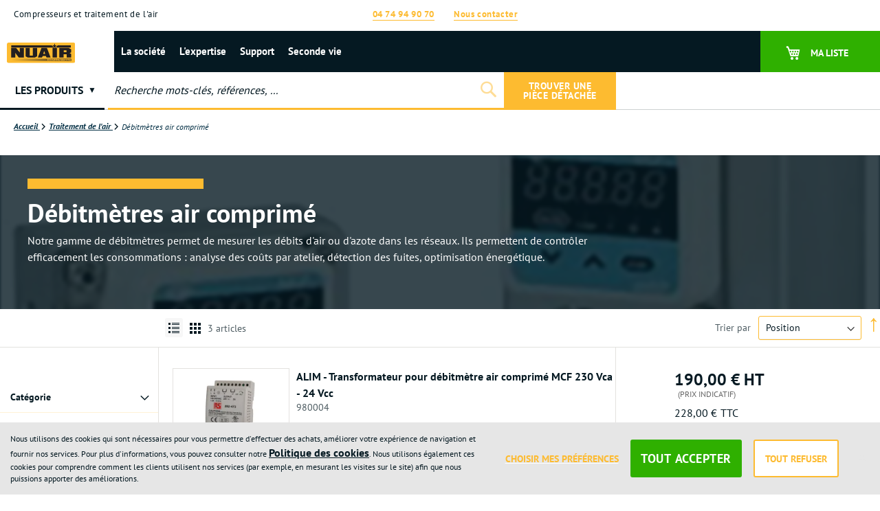

--- FILE ---
content_type: text/html; charset=UTF-8
request_url: https://www.nuair-france.com/fr/traitement-de-l-air/debitmetres-air-comprime.html
body_size: 36470
content:
<!doctype html>
<html lang="fr">
    <head >
        <script>
    var LOCALE = 'fr\u002DFR';
    var BASE_URL = 'https\u003A\u002F\u002Fwww.nuair\u002Dfrance.com\u002Ffr\u002F';
    var require = {
        'baseUrl': 'https\u003A\u002F\u002Fwww.nuair\u002Dfrance.com\u002Fstatic\u002Fversion1768953179\u002Ffrontend\u002FThermadorgroupe\u002Fnuair\u002Ffr_FR'
    };</script>        <meta charset="utf-8"/>
<meta name="title" content="Débitmètres air comprimé"/>
<meta name="description" content="Spécialiste de l’air comprimé, NUAIR France propose une gamme complète de compresseurs à vis et à pistons pour vos applications pneumatiques"/>
<meta name="keywords" content="Nuair compresseurs, Compresseurs à pistons, Compresseurs à vis, Compresseurs sans huile, Compresseurs thermiques, Compresseurs insonorisés, Traitement de l'air, Réservoirs d'air"/>
<meta name="robots" content="INDEX,FOLLOW"/>
<meta name="viewport" content="width=device-width, initial-scale=1"/>
<meta name="format-detection" content="telephone=no"/>
<meta name="msapplication-TileColor" content="#051922"/>
<meta name="theme-color" content="#051922"/>
<title>Débitmètres air comprimé</title>
<link  rel="stylesheet" type="text/css"  media="all" href="https://www.nuair-france.com/static/version1768953179/_cache/merged/adc69e19dea4149e317d4519eb6d711a.min.css" />
<link  rel="stylesheet" type="text/css"  media="screen and (min-width: 768px)" href="https://www.nuair-france.com/static/version1768953179/frontend/Thermadorgroupe/nuair/fr_FR/css/styles-l.min.css" />
<link  rel="stylesheet" type="text/css"  media="print" href="https://www.nuair-france.com/static/version1768953179/frontend/Thermadorgroupe/nuair/fr_FR/css/print.min.css" />
<link  rel="icon" type="image/x-icon" href="https://www.nuair-france.com/static/version1768953179/frontend/Thermadorgroupe/nuair/fr_FR/Magento_Enterprise/favicon.ico" />
<link  rel="shortcut icon" type="image/x-icon" href="https://www.nuair-france.com/static/version1768953179/frontend/Thermadorgroupe/nuair/fr_FR/Magento_Enterprise/favicon.ico" />
<script  type="text/javascript"  src="https://www.nuair-france.com/static/version1768953179/frontend/Thermadorgroupe/nuair/fr_FR/requirejs/require.min.js"></script>
<script  type="text/javascript"  src="https://www.nuair-france.com/static/version1768953179/frontend/Thermadorgroupe/nuair/fr_FR/requirejs-min-resolver.min.js"></script>
<script  type="text/javascript"  src="https://www.nuair-france.com/static/version1768953179/frontend/Thermadorgroupe/nuair/fr_FR/mage/requirejs/mixins.min.js"></script>
<script  type="text/javascript"  src="https://www.nuair-france.com/static/version1768953179/frontend/Thermadorgroupe/nuair/fr_FR/requirejs-config.min.js"></script>
<script  type="text/javascript"  src="https://www.nuair-france.com/static/version1768953179/frontend/Thermadorgroupe/nuair/fr_FR/Smile_ElasticsuiteTracker/js/tracking.min.js"></script>
<script  type="text/javascript"  src="https://www.nuair-france.com/static/version1768953179/frontend/Thermadorgroupe/nuair/fr_FR/Thermadorgroupe_Checkout/js/trackFilter.min.js"></script>
<link rel="preload" as="font" crossorigin="anonymous" href="https://www.nuair-france.com/static/version1768953179/frontend/Thermadorgroupe/nuair/fr_FR/fonts/opensans/light/opensans-300.woff2" />
<link rel="preload" as="font" crossorigin="anonymous" href="https://www.nuair-france.com/static/version1768953179/frontend/Thermadorgroupe/nuair/fr_FR/fonts/opensans/regular/opensans-400.woff2" />
<link rel="preload" as="font" crossorigin="anonymous" href="https://www.nuair-france.com/static/version1768953179/frontend/Thermadorgroupe/nuair/fr_FR/fonts/opensans/semibold/opensans-600.woff2" />
<link rel="preload" as="font" crossorigin="anonymous" href="https://www.nuair-france.com/static/version1768953179/frontend/Thermadorgroupe/nuair/fr_FR/fonts/opensans/bold/opensans-700.woff2" />
<link rel="preload" as="font" crossorigin="anonymous" href="https://www.nuair-france.com/static/version1768953179/frontend/Thermadorgroupe/nuair/fr_FR/fonts/Luma-Icons.woff2" />
<link  rel="apple-touch-icon" sizes="180x180" href="https://www.nuair-france.com/static/version1768953179/frontend/Thermadorgroupe/nuair/fr_FR/Magento_Enterprise/apple-touch-icon.png" />
<link  rel="icon" type="image/png" sizes="32x32" href="https://www.nuair-france.com/static/version1768953179/frontend/Thermadorgroupe/nuair/fr_FR/Magento_Enterprise/favicon-32x32.png" />
<link  rel="icon" type="image/png" sizes="16x16" href="https://www.nuair-france.com/static/version1768953179/frontend/Thermadorgroupe/nuair/fr_FR/Magento_Enterprise/favicon-16x16.png" />
<link  rel="manifest" href="https://www.nuair-france.com/static/version1768953179/frontend/Thermadorgroupe/nuair/fr_FR/Magento_Enterprise/site.webmanifest" />
<link  rel="alternate" hreflang="fr-fr" href="https://www.nuair-france.com/fr/traitement-de-l-air/debitmetres-air-comprime.html" />
<link  rel="canonical" href="https://www.nuair-france.com/fr/traitement-de-l-air/debitmetres-air-comprime.html" />
        

<script nonce="bnJxN3cyZmNzbWlvaHFuYW5sMjJ1eWd3MnNlcW5oNjU&#x3D;">var prCookieService={defaultAttributes:{path:'/'},converter:{write:function(value){return encodeURIComponent(value);},read:function(value){return decodeURIComponent(value)}},decode:function(string){return string.replace(/(%[0-9A-Z]{2})+/g,decodeURIComponent);},set:function(key,value,attributes){if(typeof document==='undefined'){return;}
attributes=Object.assign(this.defaultAttributes,attributes);if(typeof attributes.expires==='number'){attributes.expires=new Date(new Date()*1+attributes.expires*864e+5);}
attributes.expires=attributes.expires?attributes.expires.toUTCString():'';try{var result=JSON.stringify(value);if(/^[\{\[]/.test(result)){value=result;}}catch(e){}
value=this.converter.write(value);key=this.converter.write(String(key)).replace(/%(23|24|26|2B|5E|60|7C)/g,decodeURIComponent).replace(/[\(\)]/g,escape);var stringifiedAttributes='';for(var attributeName in attributes){if(!attributes[attributeName]){continue;}
stringifiedAttributes+='; '+attributeName;if(attributes[attributeName]===true){continue;}
stringifiedAttributes+='='+attributes[attributeName].split(';')[0];}
return(document.cookie=key+'='+value+stringifiedAttributes);},remove:function(key,attributes){this.set(key,'',{...attributes,...{expires:-1}});},get:function(key,json=false){if(typeof document==='undefined'){return;}
var jar={};var cookies=document.cookie?document.cookie.split('; '):[];var i=0;for(;i<cookies.length;i++){var parts=cookies[i].split('=');var cookie=parts.slice(1).join('=');if(!json&&cookie.charAt(0)==='"'){cookie=cookie.slice(1,-1);}
try{var name=this.converter.write(parts[0]);cookie=this.converter.read(cookie);if(json){try{cookie=JSON.parse(cookie);}catch(e){}}
jar[name]=cookie;if(key===name){break;}}catch(e){}}
return key?jar[key]:jar;}}</script>


<!-- Google Tag Manager -->
<script type="text&#x2F;javascript" nonce="bnJxN3cyZmNzbWlvaHFuYW5sMjJ1eWd3MnNlcW5oNjU&#x3D;">(function(config){function runGtm(config){(function(w,d,s,l,i){w[l]=w[l]||[];w[l].push({'gtm.start':new Date().getTime(),event:'gtm.js'});var f=d.getElementsByTagName(s)[0],j=d.createElement(s),dl=l!='dataLayer'?'&l='+l:'';j.async=true;j.src='https\u003A\u002F\u002Fwww.googletagmanager.com/gtm.js?id='+i+dl;f.parentNode.insertBefore(j,f);})(window,document,'script','dataLayer',config.containerId);}
if(!config.consentMode){document.addEventListener('pr-cookie-consent-api:configured',()=>{prCookieConsentApi.isAllowedCategory(config.categoryKey)&&runGtm(config);});return;}
window.dataLayer=window.dataLayer||[];function gtag(){dataLayer.push(arguments);}
let initialConsentTypes={...config.defaultConsentTypes};let storeId=config.storeId||0;let persistedState=JSON.parse(localStorage.getItem('amConsentMode'))||{};if(persistedState[storeId]){for(const[key,data]of Object.entries(persistedState[storeId])){initialConsentTypes[key]=data.status;}}
gtag('consent','default',initialConsentTypes);runGtm(config);document.addEventListener('pr-cookie-consent-api:configured',()=>{const updateGtmConsents=()=>{let updatedConsentTypes={...config.defaultConsentTypes};let amConsentModeState={};for(const[key,categoryKey]of Object.entries(config.consentTypesCategories)){const granted=prCookieConsentApi.isAllowedCategory(categoryKey);updatedConsentTypes[key]=granted?'granted':'denied';amConsentModeState[key]={group:categoryKey,status:granted?'granted':'denied'};}
let storeId=config.storeId||0;let persistedState=JSON.parse(localStorage.getItem('amConsentMode'))||{};persistedState[storeId]=amConsentModeState;localStorage.setItem('amConsentMode',JSON.stringify(persistedState));gtag('consent','update',updatedConsentTypes);}
updateGtmConsents();prCookieConsentApi.consent.addCallback(updateGtmConsents);});})({"categoryKey":"marketing","containerId":"GTM-THG5B4WZ","consentMode":1,"defaultConsentTypes":{"ad_storage":"denied","analytics_storage":"denied","functionality_storage":"denied","personalization_storage":"denied","security_storage":"denied","ad_user_data":"denied","ad_personalization":"denied"},"consentTypesCategories":{"ad_storage":"marketing","analytics_storage":"statistics","functionality_storage":"necessary","personalization_storage":"preferences","security_storage":"necessary","ad_user_data":"marketing","ad_personalization":"marketing"}});</script>
<!-- End Google Tag Manager -->
    <script type="text/x-magento-init">
        {
            "*": {
                "Magento_PageCache/js/form-key-provider": {
                    "isPaginationCacheEnabled":
                        0                }
            }
        }
    </script>

<script type="text&#x2F;javascript">window.dataLayer = window.dataLayer || [];
window.getAmGa4Cookie = function () {
    let cookies = {};
    document.cookie.split(';').forEach(function (el) {
        let [key, value] = el.split('=');
        cookies[key.trim()] = value;
    });

    return cookies['amga4_customer']
        ? decodeURIComponent(cookies['amga4_customer'])
        : '{}';
};

(function () {
        /**
     * @var {[Object]}
     */
    const userProperties = JSON.parse(window.getAmGa4Cookie());

    if (userProperties.customerGroup) {
        window.dataLayer.push({'customerGroup': userProperties.customerGroup});
    }
    if (userProperties.customerId) {
        window.dataLayer.push({'customerId': userProperties.customerId});
    }
        /**
     * @var {[Object]}
     */
    const dataToPush = JSON.parse('\u005B\u005D');

    dataToPush.forEach((dataObject) => {
        window.dataLayer.push(dataObject);
    });
})();
</script>
<!-- Google Tag Manager -->
<script type="text&#x2F;javascript">function callAmGA4GTM () {
(function(w,d,s,l,i){w[l]=w[l]||[];w[l].push({'gtm.start':
new Date().getTime(),event:'gtm.js'});var f=d.getElementsByTagName(s)[0],
j=d.createElement(s),dl=l!='dataLayer'?'&l='+l:'';j.async=true;j.src=
'https://www.googletagmanager.com/gtm.js?id='+i+dl;var n=d.querySelector('[nonce]');
n&&j.setAttribute('nonce',n.nonce||n.getAttribute('nonce'));f.parentNode.insertBefore(j,f);
})(window,document,'script','dataLayer', 'GTM-THG5B4WZ');
}
</script><!-- End Google Tag Manager -->
<script type="text&#x2F;javascript">(function () {
            callAmGA4GTM();
    })();
</script>
<script data-rocketjavascript="false">
    var MagefanWebP = {

        _canUseWebP: null,

        getUserAgentInfo: function(){
            try {
                var ua = navigator.userAgent,
                    tem,
                    M = ua.match(/(opera|chrome|safari|firefox|msie|trident(?=\/))\/?\s*(\d+)/i) || [];
                if (/trident/i.test(M[1])) {
                    tem = /\brv[ :]+(\d+)/g.exec(ua) || [];
                    return ['IE', (tem[1] || '')];
                }
                if (M[1] === 'Chrome') {
                    tem = ua.match(/\b(OPR|Edge)\/(\d+)/);
                    if (tem != null) {
                        tem = tem.slice(1);
                        tem[0] = tem[0].replace('OPR', 'Opera');
                        return tem;
                    }
                }
                M = M[2] ? [M[1], M[2]] : [navigator.appName, navigator.appVersion, '-?'];
                if ((tem = ua.match(/version\/(\d+)/i)) != null) M.splice(1, 1, tem[1]);
                return M;
            } catch (e) {
                return ['', 0];
            }
        },

        canUseWebP: function(){

            

            if (null !== this._canUseWebP){
                return this._canUseWebP;
            }

            try {
                var elem = document.createElement('canvas');
                if (!!(elem.getContext && elem.getContext('2d'))) {
                    var r = (elem.toDataURL('image/webp').indexOf('data:image/webp') == 0);
                    if (!r) {
                        var ua = this.getUserAgentInfo();
                        if (ua && ua.length > 1) {
                            ua[0] = ua[0].toLowerCase();
                            if ('firefox' == ua[0] && parseInt(ua[1]) >= 65) {
                                this._canUseWebP = true;
                                return this._canUseWebP;
                            }
                            if ('edge' == ua[0] && parseInt(ua[1]) >= 18) {
                                this._canUseWebP = true;
                                return this._canUseWebP;
                            }
                            if ('safari' == ua[0]) {
                                if (navigator.platform.includes('Mac')) {
                                    if (parseInt(ua[1]) >= 16) {
                                        this._canUseWebP = true;
                                    }
                                } else {
                                    if (parseInt(ua[1]) >= 15) {
                                        this._canUseWebP = true;
                                    }
                                }

                                return this._canUseWebP;
                            }
                        }
                    }

                    this._canUseWebP = r;
                    return this._canUseWebP;
                }
                this._canUseWebP = false;
                return this._canUseWebP;
            } catch (e) {
                console.log(e);
                this._canUseWebP = false;
                return this._canUseWebP;
            }
        },

        getOriginWebPImage: function(src) {
            if (src.indexOf('mf_webp') == -1) {
                return src;
            }

            var array = src.split('/');
            var imageFormat = '';

            for (var i = 0; i < array.length; i++) {
                if (array[i] == 'mf_webp') {
                    imageFormat = array[i + 1];
                    array.splice(i, 3);
                    break;
                }
            }
            src = array.join('/');
            return src.replace('.webp', '.' + imageFormat);
        },

        getWebUrl: function (imageUrl) {
            /* @var string */
            imageUrl = imageUrl.trim();

            // Split URL and query parameters
            var urlParts = imageUrl.split('?');
            var cleanUrl = urlParts[0];
            var queryString = urlParts.length > 1 ? '?' + urlParts[1] : '';

            var baseUrl = 'https://www.nuair-france.com/fr/';
            var imageFormat = cleanUrl.split('.').pop();

            if ('webp' === imageFormat) {
                return imageUrl;
            }

            var mediaBaseUrl = 'https://www.nuair-france.com/media/';
            var staticBaseUrl = 'https://www.nuair-france.com/static/';

            if (cleanUrl.indexOf(mediaBaseUrl) == -1 && cleanUrl.indexOf(staticBaseUrl) == -1) {
                mediaBaseUrl = baseUrl + 'media/';
                staticBaseUrl = baseUrl + 'static/';

                if (cleanUrl.indexOf(mediaBaseUrl) == -1 && cleanUrl.indexOf(staticBaseUrl) == -1) {
                    return false;
                }
            }

            var imagePath = cleanUrl;
            imagePath = imagePath.replace(mediaBaseUrl, 'media/');
            imagePath = imagePath.replace(staticBaseUrl, 'static/');
            imagePath = imagePath.replace(baseUrl + 'pub/media/', 'media/');
            imagePath = imagePath.replace(baseUrl + 'pub/static/', 'static/');
            imagePath = imagePath.replace(/\.(jpe?g|png|gif)$/i, '.webp');
            imagePath = mediaBaseUrl + 'mf_webp/' + imageFormat + '/' + imagePath;
            imagePath = imagePath.replace('%20', ' ');
            imagePath = imagePath.replace(/version\d{10}\//g, '');

            return imagePath + queryString;
        }
    };

    /* MagicToolboxContainer Fix */
    function MagefanWebPMagicToolboxContainerFix()
    {
        if (!MagefanWebP.canUseWebP()) {
            (function(){
                var i;
                var els = document.querySelectorAll('.MagicToolboxContainer a, .MagicToolboxContainer img');
                if (!els) return;
                var el;
                for (i=0; i<els.length; i++) {
                    el = els[i];
                    if (el.href) {
                        el.href = MagefanWebP.getOriginWebPImage(el.href);
                    }

                    if (el.getAttribute('webpimg')) {
                        el.src = MagefanWebP.getOriginWebPImage(el.getAttribute('webpimg'));
                    } else {
                        if (el.src) {
                            el.src = MagefanWebP.getOriginWebPImage(el.src);
                        }
                    }

                    if (el.dataset && el.dataset.image) {
                        el.dataset.image = MagefanWebP.getOriginWebPImage(el.dataset.image);
                    }

                }
            })();
        } else {
            replacePixelMagicToolbox();
            checkIfPixelReplaced();
        }
    }

    function replacePixelMagicToolbox() {
        (function() {
            var i, els = document.querySelectorAll('.MagicToolboxContainer img');

            if (!els) return;
            var el;

            for (i=0; i<els.length; i++) {
                el = els[i];

                if (el.getAttribute('webpimg')) {
                    el.src = el.getAttribute('webpimg');
                }
            }
        })();
    }

    function checkIfPixelReplaced() {
        var intervalCounter = 0,
            waitForMagicToolbox = setInterval(function() {
                if (document.querySelectorAll('figure img[src$="/p.jpg"]').length) {
                    replacePixelMagicToolbox();
                    clearInterval(waitForMagicToolbox);
                }

                if (intervalCounter > 10) {
                    clearInterval(waitForMagicToolbox);
                }

                intervalCounter++;
            }, 500);
    }


    function updateBodyClassAndFallbackToOriginalImagesIfNoWebPSupport()
    {

        if (!MagefanWebP.canUseWebP()) {
            document.body.className += ' no-webp ';

            (function(){
                var i;
                var els = document.querySelectorAll('a[href$=".webp"]');
                if (!els) return;
                var el;
                for (i=0; i<els.length; i++) {
                    el = els[i];
                    if (el.href) {
                         el.href = MagefanWebP.getOriginWebPImage(el.href);
                    }
                }
            })();
        } else {
            document.body.className += ' webp-supported ';
        }
    }

    document.addEventListener('DOMContentLoaded', updateBodyClassAndFallbackToOriginalImagesIfNoWebPSupport);
    document.addEventListener('breeze:load', updateBodyClassAndFallbackToOriginalImagesIfNoWebPSupport);


</script>
<script>
    document.addEventListener('DOMContentLoaded', function(e){
        if (!MagefanWebP.canUseWebP()) {
            /* Replace some custom webp images with original one if webp is not supported */
            /* Can add <a> tag in future as well */
            setInterval(function(){
                document.querySelectorAll("img[src$='.webp']:not(.no-origin-webp-img)").forEach(function(el){
                    var scr = el.getAttribute('src');
                    var newScr = MagefanWebP.getOriginWebPImage(scr);

                    if (scr != newScr) {
                        el.setAttribute('src', newScr);
                    } else {
                        el.classList.add('no-origin-webp-img');
                    }
                });

            }, 1000);
        }

        function processLazyPictureImg(img)
        {
            var src = img.getAttribute('src');
            var keys = ['original', 'src', 'lazyload'];
            var original, _original;
            for (var i=0;i<keys.length;i++) {
                _original = img.getAttribute('data-' + keys[i]);
                if (_original) {
                    original = _original;
                    break;
                }
            }
            if (original == src) {

                if (img.getAttribute('data-mf-lazy-picture-img')) return;
                img.setAttribute('data-mf-lazy-picture-img', 1);


                img.parentElement.querySelectorAll('source').forEach(function(el){
                    var srcset = el.getAttribute('srcset');
                    var originalset = el.getAttribute('data-originalset');
                    if (originalset && (originalset != srcset)) {
                        el.setAttribute('srcset', originalset);
                        el.classList.remove('lazyload');
                    }
                });

                var lazyLoader = img.closest('.lazy-loader');
                if (lazyLoader) {
                    lazyLoader.classList.remove('lazy-loader');
                }

                document.querySelectorAll("picture img[src='"+src+"']").forEach(function(img){
                    processLazyPictureImg(img);
                });

            }
        }

        document.querySelectorAll('picture img[data-original],picture img[data-src],picture img[data-lazyload]').forEach(function(el){
            el.addEventListener('load', function(e){
                processLazyPictureImg(e.target);
            });
            processLazyPictureImg(el);
        });
    });
</script>
<style>
    picture.mfwebp source.lazyload,
    picture.mfwebp source.lazy {background:none;content:none;}
</style>


<script>
try{smileTracker.setConfig({beaconUrl:'https://www.nuair-france.com/fr/elasticsuite/tracker/hit/image/h.png',telemetryUrl:'https://t.elasticsuite.io/track',telemetryEnabled:'',sessionConfig:{"visit_cookie_name":"STUID","visit_cookie_lifetime":"3600","visitor_cookie_lifetime":"365","visitor_cookie_name":"STVID","domain":"www.nuair-france.com","path":"\/fr"},endpointUrl:'https://www.nuair-france.com/fr/rest/V1/elasticsuite-tracker/hit',});smileTracker.addPageVar('store_id','2');require(['Smile_ElasticsuiteTracker/js/user-consent'],function(userConsent){if(userConsent({"cookieRestrictionEnabled":true,"cookieRestrictionName":"user_allowed_save_cookie"})){smileTracker.sendTag();}});}catch(err){;}
</script>    </head>
    <body data-container="body"
          data-mage-init='{"loaderAjax": {}, "loader": { "icon": "https://www.nuair-france.com/static/version1768953179/frontend/Thermadorgroupe/nuair/fr_FR/images/loader-2.gif"}}'
        class="nuair pl-thm-thermadorgroupe pl-thm-thermadorgroupe-nuair page-with-filter page-products categorypath-traitement-de-l-air-debitmetres-air-comprime category-debitmetres-air-comprime catalog-category-view page-layout-2columns-left" id="html-body">
        

<script  nonce="bnJxN3cyZmNzbWlvaHFuYW5sMjJ1eWd3MnNlcW5oNjU=">
var prCookieConsentApi = {
    CUSTOMER_CONSENT: 'pr-cookie-consent',
    SYSTEM_COOKIES: [
        'PHPSESSID',
        this.CUSTOMER_CONSENT,
        'user_allowed_save_cookie',
    ],
    config: {},
    whitelist: {},
    isConfigured: false,
    /**
     * Contains callbacks that run after all configuration come
     *
     * @type {function[]}
     */
    configuredCallbacks: [],
    initCookieBlocking: function () {
        var cookieDesc = Object.getOwnPropertyDescriptor(Document.prototype, 'cookie')
            || Object.getOwnPropertyDescriptor(HTMLDocument.prototype, 'cookie');
        if (cookieDesc && cookieDesc.configurable) {
            var api = this;
            Object.defineProperty(document, 'cookie', {
                get: function () {
                    return cookieDesc.get.call(document);
                },
                set: function (cookie) {
                    let cookieName = cookie.substring(0, cookie.indexOf('=')).trim();
                    document.dispatchEvent(new CustomEvent('pr-cookie-consent-api:cookie-blocking:validation', {
                        detail: {cookieName: cookieName, isAllowed: api.isAllowed(cookieName), cookie: cookie}
                    }));

                    if (! api.isAllowed(cookieName)) {
                        api.logger.warn('CookieConsent: blocked cookie "' + cookieName + '"');
                        return;
                    }
                    cookieDesc.set.call(document, cookie);
                }
            });
        }
    },
    getCookieValue: function (name) {
        var values = document.cookie.match('(^|;)\\s*' + name + '\\s*=\\s*([^;]+)');
        return values ? decodeURIComponent(values.pop()) : '';
    },
    configure: function (configJson) {
        this.logger.init();
        this.userScript.init();
        try {
            this.config = JSON.parse(configJson);
            this.canManageCookie();
            this.isConfigured = true;

            this.configuredCallbacks.forEach(function (callback) {
                callback();
            }.bind(this));

            this.clearRejectedCookie();
        } catch (e) {
            console.error('CookieConsent: error has happened during parse JSON');
            return false;
        }

        document.dispatchEvent(new Event('pr-cookie-consent-api:configured'));
    },
    canManageCookie: function () {
        if (null !== this.config.canManageCookie) {
            return this.config.canManageCookie;
        }

        if (undefined !== prCookieService.get('pr-can-manage-cookie')) {
            this.config.canManageCookie = prCookieService.get('pr-can-manage-cookie') === "true";
            return this.config.canManageCookie;
        }

        var url = this.config.canManageCookieApiUrl + '?_=' + Date.now();
        var xhr = new XMLHttpRequest();
        xhr.open('GET', url, false);
        xhr.setRequestHeader('Accept', 'application/json');
        xhr.send(null);

        if (xhr.status >= 200 && xhr.status < 300) {
            var body = xhr.responseText || '';
            var parsed;
            try { parsed = JSON.parse(body); } catch (_) { parsed = body; }
            var status = String(parsed).toLowerCase() === "true";

            prCookieService.set('pr-can-manage-cookie', status, {
                path: prCookieConsentApi.config.cookie.path,
                expires: prCookieConsentApi.config.mage.lifetime ? Math.ceil(prCookieConsentApi.config.mage.lifetime / 86400) : 0
            });

            this.config.canManageCookie = status;
        } else {
            console.error('CookieConsent: restriction config is invalid');
            return null;
        }
    },
    /**
     * @param {function} callback
     * @returns {prCookieConsentApi}
     */
    addConfiguredCallback: function (callback) {
        this.configuredCallbacks.push(callback);
        return this;
    },
        isAllowedCategory: function (categoryKey) {
        if (! this.canManageCookie()) {
            return true;
        }
        if (this.isEssentialCategory(categoryKey)) {
            return true;
        }
        if (this.isOptIn()) {
            if (this.isAllCategoriesAllowed()) {
                return true;
            }
            return this.consent.get().includes(categoryKey);
        }
        return this.config.canUseCookieBeforeOptIn;
    },
    getDomain: function (cookieName) {
        return this.config.cookies[cookieName] ? this.config.cookies[cookieName].domain : null;
    },
        isAllowed: function (cookieName) {
        if (this.isSystemCookie(cookieName)) {
            return true;
        }
        if (! this.canManageCookie()) {
            return true;
        }
        if (this.whitelist[cookieName]) {
            return true;
        }
        cookieName = this.getTrueCookieName(cookieName);
        if (! this.isOptIn()) {
            if (this.config.canUseCookieBeforeOptIn) {
                return true;
            }
            if (this.isKnownCookie(cookieName)) {
                return this.isInEssentialCategory(cookieName);
            }
            return false;
        }
        if (! this.isKnownCookie(cookieName)) {
            return ! this.config.canBlockUnknownCookie;
        }
        return this.isInAllowedCategory(cookieName);
    },
    isAllCategoriesAllowed: function () {
        if (null === this.cache.get('allowAllCategories')) {
            var customerConsent = this.consent.get();
            if (customerConsent && customerConsent.includes('all') ) {
                this.cache.set('allowAllCategories', true);
            } else {
                var allowedWebsites = this.websiteRestriction.getAllowed();
                this.cache.set('allowAllCategories', allowedWebsites[this.config.mage.website] === 1);
            }
        }
        return this.cache.get('allowAllCategories');
    },
    isEssentialCategory: function (categoryKey) {
        return this.config.essentialCategoryKeys.includes(categoryKey);
    },
    isInEssentialCategory: function (cookieName) {
        return this.isEssentialCategory(this.getCookieCategory(cookieName));
    },
    isInAllowedCategory: function (cookieName) {
        return this.isAllowedCategory(this.getCookieCategory(cookieName));
    },
    getCookieCategory: function (cookieName) {
        return this.config.cookieToCategoryMapping[cookieName];
    },
    isOptIn: function () {
        var allowedWithDefaultCookie = this.websiteRestriction.getAllowed()[this.config.mage.website] === 1;
        return Boolean(this.consent.get()) || allowedWithDefaultCookie;
    },
    isSystemCookie: function (cookieName) {
        return this.SYSTEM_COOKIES.includes(cookieName);
    },
    isKnownCookie: function (cookieName) {
        return this.config.cookieToCategoryMapping.hasOwnProperty(cookieName);
    },
    getTrueCookieName: function (cookieName) {
        var keys = Object.keys(this.config.dynamicNamesPatterns), key;
        for (var i = 0, length = keys.length; i < length; i++) {
            key = keys[i];
            if (new RegExp(this.config.dynamicNamesPatterns[key]).test(cookieName)) {
                return key;
            }
        }
        return cookieName;
    },
    clearRejectedCookie: function () {
        let cookies = prCookieService.get();
        Object.keys(cookies).forEach(function(cookieName) {
            if (this.isAllowed(cookieName)) {
                return;
            }

            var encodedCookieName = cookieName = encodeURIComponent(String(cookieName))
                .replace(/%(23|24|26|2B|5E|60|7C)/g, decodeURIComponent)
                .replace(/[\(\)]/g, escape);

            this.whitelist[encodedCookieName] = true;
            if (this.getDomain(cookieName)) {
                prCookieService.remove(cookieName, {domain: this.getDomain(cookieName)});
            } else {
                prCookieService.remove(cookieName);
                if (this.config.cookie.parentDomain) {
                    prCookieService.remove(cookieName, {domain: this.config.cookie.parentDomain});
                }
            }
            this.logger.warn('CookieConsent: remove cookie "' + cookieName + '"');
            if (typeof prCookieService.get(cookieName) !== 'undefined') {
                this.logger.error('CookieConsent: fail to remove cookie "' + cookieName + '"');
            }
            this.whitelist[encodedCookieName] = false;
        }.bind(this));
    }
};

prCookieConsentApi.userScript = {
    /**
     * List of callbacks and categories they depend on.
     */
    pendingScripts: [],
    /**
     * Run script after model is configured or after user provided consent.
     */
    init: function () {
        prCookieConsentApi.addConfiguredCallback(this.executePendingScripts.bind(this));
        prCookieConsentApi.consent.addCallback(this.executePendingScripts.bind(this));
    },
    /**
     * Run or delay script.
     *
     * @param {function} callback
     * @param {string}   categoryKey
     */
    execute: function (callback, categoryKey) {
        if (prCookieConsentApi.isConfigured && prCookieConsentApi.isAllowedCategory(categoryKey)) {
            callback();
            return;
        }

        this.pendingScripts.push({callback: callback, categoryKey: categoryKey, executed: false});
    },
    /**
     * Run pending scripts.
     */
    executePendingScripts: function () {
        this.pendingScripts.forEach(function (script) {
            if (false === script.executed && prCookieConsentApi.isAllowedCategory(script.categoryKey)) {
                script.callback();
                script.executed = true;
            }
        }.bind(this));
    },
};

prCookieConsentApi.websiteRestriction = {
    getAllowed: function () {
        var allowedWebsites = prCookieConsentApi.getCookieValue(prCookieConsentApi.config.mage.cookieName);
        return allowedWebsites ? JSON.parse(allowedWebsites) : {};
    },
    allowCurrent: function () {
        return this.set(prCookieConsentApi.config.mage.website, true);
    },
    disallowCurrent: function () {
        return this.set(prCookieConsentApi.config.mage.website, false);
    },
    /**
     * @param {number} website
     * @param {boolean} flag
     * @return {CookieRestriction.websiteRestriction}
     */
    set: function (website, flag) {
        var allowedWebsites = this.getAllowed();

        if (flag) {
            allowedWebsites[website] = 1;
        } else {
            delete allowedWebsites[website];
        }

        prCookieService.set(prCookieConsentApi.config.mage.cookieName, allowedWebsites, {
            path: prCookieConsentApi.config.cookie.path,
            expires: prCookieConsentApi.config.mage.lifetime ? Math.ceil(prCookieConsentApi.config.mage.lifetime / 86400) : 0
        });

        return this;
    }
};

prCookieConsentApi.cache = {
    cacheData: {allowAllCategories: null},
    get: function (key) {
        return this.cacheData[key];
    },
    set: function (key, value) {
        this.cacheData[key] = value;
    },
    reset: function () {
        this.cacheData = {allowAllCategories: null};
    }
};

prCookieConsentApi.logger = {
    level: 0, /* disabled */
        init: function () {
        if (window.location.hash === '#pr-enable-cookie-log') {
            this.level = 1; /* only warnings and errors */
        }
        if (window.location.hash === '#pr-enable-cookie-log-all') {
            this.level = 2; /* all logs */
        }
    },
    log: function () {
        this.level > 1 && console.log.apply(console, arguments);
    },
    warn: function () {
        this.level > 0 && console.warn.apply(console, arguments);
    },
    error: function () {
        this.level > 0 && console.error.apply(console, arguments);
    }
};

prCookieConsentApi.consent = {
    /**
     * Contains callbacks that run after user consent.
     *
     * @type {function[]}
     */
    callbacks: [],
    allowAllCategories: function () {
        prCookieConsentApi.cache.reset();
        prCookieConsentApi.consent.set(['all']);
        return this;
    },
    declineAll: function () {
        prCookieConsentApi.cache.reset();
        prCookieConsentApi.consent.set([]);
        return this;
    },
    set: function (allowedCategories) {
        prCookieService.set(prCookieConsentApi.CUSTOMER_CONSENT, JSON.stringify(allowedCategories), {
            expires: prCookieConsentApi.config.consent.expiry,
            path: prCookieConsentApi.config.cookie.path,
            domain: prCookieConsentApi.config.cookie.domain
        });

        if (allowedCategories.includes('all')) {
            prCookieConsentApi.websiteRestriction.allowCurrent();
        } else {
            prCookieConsentApi.websiteRestriction.disallowCurrent();
        }
        prCookieConsentApi.cache.reset();

        var isAccepting = allowedCategories.length;

        this.callbacks.forEach(function (callback) {
            callback(allowedCategories)
        });

        fetch(prCookieConsentApi.config.consent.logUrl, {
            method: 'POST',
            headers: {
                'Content-Type': 'application/json',
                'X-Requested-With': 'XMLHttpRequest'
            },
            body: JSON.stringify({acceptedKeys: allowedCategories})
        })
            .then(this.pageReloadAfterAction.bind(this, isAccepting));
    },
    /**
     * Reload page by configuration and action
     *
     * @param isAccepting
     */
    pageReloadAfterAction: function (isAccepting) {
        if (isAccepting && prCookieConsentApi.config.consent.reloadAfterAccept) {
            window.location.reload();
        }

        if (! isAccepting && prCookieConsentApi.config.consent.reloadAfterDecline) {
            window.location.reload();
        }
    },
    get: function () {
        var consent = prCookieConsentApi.getCookieValue(prCookieConsentApi.CUSTOMER_CONSENT);
        return consent ? JSON.parse(consent) : false;
    },
    addCallback: function (callback) {
        this.callbacks.push(callback);
        return this;
    },
};

prCookieConsentApi.configure('\u007B\u0022canManageCookie\u0022\u003Anull,\u0022canManageCookieApiUrl\u0022\u003A\u0022https\u003A\u005C\u002F\u005C\u002Fwww.nuair\u002Dfrance.com\u005C\u002Ffr\u005C\u002Frest\u005C\u002FV1\u005C\u002Fpr_cookie\u005C\u002Fcan\u002Dmanage\u002Dcookie\u0022,\u0022canUseCookieBeforeOptIn\u0022\u003Afalse,\u0022canBlockUnknownCookie\u0022\u003Afalse,\u0022consent\u0022\u003A\u007B\u0022isLoggedIn\u0022\u003Atrue,\u0022logUrl\u0022\u003A\u0022https\u003A\u005C\u002F\u005C\u002Fwww.nuair\u002Dfrance.com\u005C\u002Ffr\u005C\u002Fpr\u002Dcookie\u002Dconsent\u005C\u002Fconsent_customer\u005C\u002Fupdate\u005C\u002F\u0022,\u0022reloadAfterAccept\u0022\u003Atrue,\u0022reloadAfterDecline\u0022\u003Atrue,\u0022expiry\u0022\u003A365\u007D,\u0022cookie\u0022\u003A\u007B\u0022path\u0022\u003A\u0022\u005C\u002Ffr\u0022,\u0022domain\u0022\u003A\u0022www.nuair\u002Dfrance.com\u0022,\u0022parentDomain\u0022\u003A\u0022.nuair\u002Dfrance.com\u0022\u007D,\u0022cookies\u0022\u003A\u007B\u0022pr\u002Dcookie\u002Dnotice\u002Dstatus\u0022\u003A\u007B\u0022domain\u0022\u003A\u0022\u0022\u007D,\u0022user_allowed_save_cookie\u0022\u003A\u007B\u0022domain\u0022\u003A\u0022\u0022\u007D,\u0022guest\u002Dview\u0022\u003A\u007B\u0022domain\u0022\u003A\u0022\u0022\u007D,\u0022login_redirect\u0022\u003A\u007B\u0022domain\u0022\u003A\u0022\u0022\u007D,\u0022mage\u002Dmessages\u0022\u003A\u007B\u0022domain\u0022\u003A\u0022\u0022\u007D,\u0022section_data_ids\u0022\u003A\u007B\u0022domain\u0022\u003A\u0022\u0022\u007D,\u0022store\u0022\u003A\u007B\u0022domain\u0022\u003A\u0022\u0022\u007D,\u0022amz_auth_err\u0022\u003A\u007B\u0022domain\u0022\u003A\u0022\u0022\u007D,\u0022amz_auth_logout\u0022\u003A\u007B\u0022domain\u0022\u003A\u0022\u0022\u007D,\u0022mage\u002Dcache\u002Dsessid\u0022\u003A\u007B\u0022domain\u0022\u003A\u0022\u0022\u007D,\u0022mage\u002Dcache\u002Dstorage\u0022\u003A\u007B\u0022domain\u0022\u003A\u0022\u0022\u007D,\u0022stf\u0022\u003A\u007B\u0022domain\u0022\u003A\u0022\u0022\u007D,\u0022recently_viewed_product\u0022\u003A\u007B\u0022domain\u0022\u003A\u0022\u0022\u007D,\u0022recently_viewed_product_previous\u0022\u003A\u007B\u0022domain\u0022\u003A\u0022\u0022\u007D,\u0022mage\u002Dtranslation\u002Dstorage\u0022\u003A\u007B\u0022domain\u0022\u003A\u0022\u0022\u007D,\u0022mage\u002Dtranslation\u002Dfile\u002Dversion\u0022\u003A\u007B\u0022domain\u0022\u003A\u0022\u0022\u007D,\u0022product_data_storage\u0022\u003A\u007B\u0022domain\u0022\u003A\u0022\u0022\u007D,\u0022recently_compared_product\u0022\u003A\u007B\u0022domain\u0022\u003A\u0022\u0022\u007D,\u0022recently_compared_product_previous\u0022\u003A\u007B\u0022domain\u0022\u003A\u0022\u0022\u007D,\u0022mage\u002Dcache\u002Dstorage\u002Dsection\u002Dinvalidation\u0022\u003A\u007B\u0022domain\u0022\u003A\u0022\u0022\u007D,\u0022_ga\u0022\u003A\u007B\u0022domain\u0022\u003A\u0022\u0022\u007D,\u0022_gid\u0022\u003A\u007B\u0022domain\u0022\u003A\u0022\u0022\u007D,\u0022_gat\u0022\u003A\u007B\u0022domain\u0022\u003A\u0022\u0022\u007D,\u0022_dc_gtm_\u002A\u0022\u003A\u007B\u0022domain\u0022\u003A\u0022\u0022\u007D,\u0022pr\u002Dcookie\u002Dconsent\u0022\u003A\u007B\u0022domain\u0022\u003A\u0022\u0022\u007D,\u0022pr\u002Dcookie\u002Dconsent\u002Did\u0022\u003A\u007B\u0022domain\u0022\u003A\u0022\u0022\u007D,\u0022form_key\u0022\u003A\u007B\u0022domain\u0022\u003A\u0022\u0022\u007D,\u0022X\u002DMagento\u002DVary\u0022\u003A\u007B\u0022domain\u0022\u003A\u0022\u0022\u007D,\u0022private_content_version\u0022\u003A\u007B\u0022domain\u0022\u003A\u0022\u0022\u007D,\u0022persistent_shopping_cart\u0022\u003A\u007B\u0022domain\u0022\u003A\u0022\u0022\u007D,\u0022add_to_cart\u0022\u003A\u007B\u0022domain\u0022\u003A\u0022\u0022\u007D,\u0022mage\u002Dbanners\u002Dcache\u002Dstorage\u0022\u003A\u007B\u0022domain\u0022\u003A\u0022\u0022\u007D,\u0022remove_from_cart\u0022\u003A\u007B\u0022domain\u0022\u003A\u0022\u0022\u007D,\u0022_ga_\u002A\u0022\u003A\u007B\u0022domain\u0022\u003A\u0022\u0022\u007D,\u0022mg_dnt\u0022\u003A\u007B\u0022domain\u0022\u003A\u0022\u0022\u007D,\u0022pr\u002Dcan\u002Dmanage\u002Dcookie\u0022\u003A\u007B\u0022domain\u0022\u003A\u0022\u0022\u007D\u007D,\u0022mage\u0022\u003A\u007B\u0022website\u0022\u003A2,\u0022cookieName\u0022\u003A\u0022user_allowed_save_cookie\u0022,\u0022lifetime\u0022\u003A31536000\u007D,\u0022cookieToCategoryMapping\u0022\u003A\u007B\u0022pr\u002Dcookie\u002Dnotice\u002Dstatus\u0022\u003A\u0022necessary\u0022,\u0022user_allowed_save_cookie\u0022\u003A\u0022necessary\u0022,\u0022guest\u002Dview\u0022\u003A\u0022necessary\u0022,\u0022login_redirect\u0022\u003A\u0022necessary\u0022,\u0022mage\u002Dmessages\u0022\u003A\u0022necessary\u0022,\u0022section_data_ids\u0022\u003A\u0022necessary\u0022,\u0022store\u0022\u003A\u0022necessary\u0022,\u0022amz_auth_err\u0022\u003A\u0022necessary\u0022,\u0022amz_auth_logout\u0022\u003A\u0022necessary\u0022,\u0022mage\u002Dcache\u002Dsessid\u0022\u003A\u0022necessary\u0022,\u0022mage\u002Dcache\u002Dstorage\u0022\u003A\u0022necessary\u0022,\u0022stf\u0022\u003A\u0022necessary\u0022,\u0022recently_viewed_product\u0022\u003A\u0022necessary\u0022,\u0022recently_viewed_product_previous\u0022\u003A\u0022necessary\u0022,\u0022mage\u002Dtranslation\u002Dstorage\u0022\u003A\u0022necessary\u0022,\u0022mage\u002Dtranslation\u002Dfile\u002Dversion\u0022\u003A\u0022necessary\u0022,\u0022product_data_storage\u0022\u003A\u0022necessary\u0022,\u0022recently_compared_product\u0022\u003A\u0022necessary\u0022,\u0022recently_compared_product_previous\u0022\u003A\u0022necessary\u0022,\u0022mage\u002Dcache\u002Dstorage\u002Dsection\u002Dinvalidation\u0022\u003A\u0022necessary\u0022,\u0022_ga\u0022\u003A\u0022statistics\u0022,\u0022_gid\u0022\u003A\u0022statistics\u0022,\u0022_gat\u0022\u003A\u0022statistics\u0022,\u0022_dc_gtm_\u002A\u0022\u003A\u0022statistics\u0022,\u0022pr\u002Dcookie\u002Dconsent\u0022\u003A\u0022necessary\u0022,\u0022pr\u002Dcookie\u002Dconsent\u002Did\u0022\u003A\u0022necessary\u0022,\u0022form_key\u0022\u003A\u0022necessary\u0022,\u0022X\u002DMagento\u002DVary\u0022\u003A\u0022necessary\u0022,\u0022private_content_version\u0022\u003A\u0022necessary\u0022,\u0022persistent_shopping_cart\u0022\u003A\u0022necessary\u0022,\u0022add_to_cart\u0022\u003A\u0022statistics\u0022,\u0022mage\u002Dbanners\u002Dcache\u002Dstorage\u0022\u003A\u0022necessary\u0022,\u0022remove_from_cart\u0022\u003A\u0022statistics\u0022,\u0022_ga_\u002A\u0022\u003A\u0022statistics\u0022,\u0022mg_dnt\u0022\u003A\u0022necessary\u0022,\u0022pr\u002Dcan\u002Dmanage\u002Dcookie\u0022\u003A\u0022necessary\u0022\u007D,\u0022essentialCategoryKeys\u0022\u003A\u005B\u0022necessary\u0022\u005D,\u0022dynamicNamesPatterns\u0022\u003A\u007B\u0022_dc_gtm_\u002A\u0022\u003A\u0022_dc_gtm_.\u002A\u0022,\u0022_ga_\u002A\u0022\u003A\u0022_ga_.\u002A\u0022\u007D\u007D');
prCookieConsentApi.initCookieBlocking();

if (typeof define === 'function') {
    define('prCookieService', function () {return prCookieService});
    define('prCookieConsentApi', function () {return prCookieConsentApi;});
}
</script>





<div style="display: none;"></div>
<script type="text/x-magento-init">
    {
        "*": {
            "Magento_PageBuilder/js/widget-initializer": {
                "config": {"[data-content-type=\"slider\"][data-appearance=\"default\"]":{"Magento_PageBuilder\/js\/content-type\/slider\/appearance\/default\/widget":false},"[data-content-type=\"map\"]":{"Magento_PageBuilder\/js\/content-type\/map\/appearance\/default\/widget":false},"[data-content-type=\"row\"]":{"Magento_PageBuilder\/js\/content-type\/row\/appearance\/default\/widget":false},"[data-content-type=\"tabs\"]":{"Magento_PageBuilder\/js\/content-type\/tabs\/appearance\/default\/widget":false},"[data-content-type=\"slide\"]":{"Magento_PageBuilder\/js\/content-type\/slide\/appearance\/default\/widget":{"buttonSelector":".pagebuilder-slide-button","showOverlay":"hover","dataRole":"slide"}},"[data-content-type=\"banner\"]":{"Magento_PageBuilder\/js\/content-type\/banner\/appearance\/default\/widget":{"buttonSelector":".pagebuilder-banner-button","showOverlay":"hover","dataRole":"banner"}},"[data-content-type=\"buttons\"]":{"Magento_PageBuilder\/js\/content-type\/buttons\/appearance\/inline\/widget":false},"[data-content-type=\"products\"][data-appearance=\"carousel\"]":{"Magento_PageBuilder\/js\/content-type\/products\/appearance\/carousel\/widget":false},"[data-content-type=\"faq\"]":{"Thermadorgroupe_Pagebuilder\/js\/content-type\/faq\/appearance\/default\/widget":false}},
                "breakpoints": {"desktop":{"label":"Desktop","stage":true,"default":true,"class":"desktop-switcher","icon":"Magento_PageBuilder::css\/images\/switcher\/switcher-desktop.svg","conditions":{"min-width":"1024px"},"options":{"products":{"default":{"slidesToShow":"5"}}}},"tablet":{"conditions":{"max-width":"1024px","min-width":"768px"},"options":{"products":{"default":{"slidesToShow":"4"},"continuous":{"slidesToShow":"3"}}}},"mobile":{"label":"Mobile","stage":true,"class":"mobile-switcher","icon":"Magento_PageBuilder::css\/images\/switcher\/switcher-mobile.svg","media":"only screen and (max-width: 768px)","conditions":{"max-width":"768px","min-width":"640px"},"options":{"products":{"default":{"slidesToShow":"3"}}}},"mobile-small":{"conditions":{"max-width":"640px"},"options":{"products":{"default":{"slidesToShow":"2"},"continuous":{"slidesToShow":"1"}}}}}            }
        }
    }
</script>

<div class="cookie-status-message" id="cookie-status">
    The store will not work correctly when cookies are disabled.</div>
<script type="text&#x2F;javascript">document.querySelector("#cookie-status").style.display = "none";</script>
<script type="text/x-magento-init">
    {
        "*": {
            "cookieStatus": {}
        }
    }
</script>

<script type="text/x-magento-init">
    {
        "*": {
            "mage/cookies": {
                "expires": null,
                "path": "\u002Ffr",
                "domain": ".www.nuair\u002Dfrance.com",
                "secure": true,
                "lifetime": "86400"
            }
        }
    }
</script>
    <noscript>
        <div class="message global noscript">
            <div class="content">
                <p>
                    <strong>Javascript est désactivé dans votre navigateur.</strong>
                    <span>
                        Pour une meilleure expérience sur notre site, assurez-vous d’activer JavaScript dans votre navigateur.                    </span>
                </p>
            </div>
        </div>
    </noscript>
    <div class="notice global site local_storage">
        <div class="content">
            <p>
                <strong>Le stockage local semble être désactivé dans votre navigateur.</strong>
                <br />
                Pour une meilleure expérience sur notre site, assurez-vous d’activer le cache dans votre navigateur.            </p>
        </div>
    </div>
    <script type="text&#x2F;javascript">    var elemIVCxoSmLArray = document.querySelectorAll('div.notice.global.site.local_storage');
    if(elemIVCxoSmLArray.length !== 'undefined'){
        elemIVCxoSmLArray.forEach(function(element) {
            if (element) {
                element.style.display = 'none';

            }
        });
    }</script>
        <script>
require(['jquery'], function(jQuery){

        // <![CDATA[
        (function($) {
            var test = 'test';
            try {
                localStorage.setItem(test, test);
                localStorage.removeItem(test);
            } catch(e) {
                $(".notice.global.site.local_storage").show();
            }
        })(jQuery);
        // ]]>

});
</script>
<script>
    window.cookiesConfig = window.cookiesConfig || {};
    window.cookiesConfig.secure = true;
</script><script>    require.config({
        map: {
            '*': {
                wysiwygAdapter: 'mage/adminhtml/wysiwyg/tiny_mce/tinymceAdapter'
            }
        }
    });</script><!-- ko scope: 'company' -->
<div class="message company-warning _hidden" data-bind="css: { _hidden: !isCompanyBlocked() }">
<span>
<!-- ko i18n: 'Your company account is blocked and you cannot place orders. If you have questions, please contact your company administrator.' --><!-- /ko -->
</span>
</div>
<!-- /ko -->
<script type="text/x-magento-init">
    {
        "*": {
            "Magento_Ui/js/core/app": {
                "components": {
                    "company": {
                        "component": "Magento_Company/js/view/company",
                        "logoutUrl": "https://www.nuair-france.com/fr/customer/account/logout/"
                    }
                }
            }
        }
    }
</script>
<script>    require.config({
        paths: {
            googleMaps: 'https\u003A\u002F\u002Fmaps.googleapis.com\u002Fmaps\u002Fapi\u002Fjs\u003Fv\u003D3.53\u0026key\u003D'
        },
        config: {
            'Magento_PageBuilder/js/utils/map': {
                style: '',
            },
            'Magento_PageBuilder/js/content-type/map/preview': {
                apiKey: '',
                apiKeyErrorMessage: 'You\u0020must\u0020provide\u0020a\u0020valid\u0020\u003Ca\u0020href\u003D\u0027https\u003A\u002F\u002Fwww.nuair\u002Dfrance.com\u002Ffr\u002Fadminhtml\u002Fsystem_config\u002Fedit\u002Fsection\u002Fcms\u002F\u0023cms_pagebuilder\u0027\u0020target\u003D\u0027_blank\u0027\u003EGoogle\u0020Maps\u0020API\u0020key\u003C\u002Fa\u003E\u0020to\u0020use\u0020a\u0020map.'
            },
            'Magento_PageBuilder/js/form/element/map': {
                apiKey: '',
                apiKeyErrorMessage: 'You\u0020must\u0020provide\u0020a\u0020valid\u0020\u003Ca\u0020href\u003D\u0027https\u003A\u002F\u002Fwww.nuair\u002Dfrance.com\u002Ffr\u002Fadminhtml\u002Fsystem_config\u002Fedit\u002Fsection\u002Fcms\u002F\u0023cms_pagebuilder\u0027\u0020target\u003D\u0027_blank\u0027\u003EGoogle\u0020Maps\u0020API\u0020key\u003C\u002Fa\u003E\u0020to\u0020use\u0020a\u0020map.'
            },
        }
    });</script><script>
    require.config({
        shim: {
            'Magento_PageBuilder/js/utils/map': {
                deps: ['googleMaps']
            }
        }
    });</script>
<!-- Google Tag Manager (noscript) -->
<noscript>
    <iframe src="https://www.googletagmanager.com/ns.html?id=GTM-THG5B4WZ"
            height="0" width="0" style="display:none;visibility:hidden"></iframe>
</noscript>
<!-- End Google Tag Manager (noscript) -->

<script type="text/x-magento-init">
    {
        "*": {
            "Amasty_GA4/js/event/ajax-observer": {
                "observedEvents": [{"gaEvent":"add_to_cart","pathname":"checkout\/cart\/add","observerType":"ajaxComplete"},{"gaEvent":"add_to_cart","pathname":"amasty_cart\/cart\/add","observerType":"ajaxComplete"},{"gaEvent":"remove_from_cart","pathname":"checkout\/sidebar\/removeItem","observerType":"ajaxSend"},{"gaEvent":"add_payment_info","pathname":"\/set-payment-information","observerType":"ajaxComplete"},{"gaEvent":"add_shipping_info","pathname":"\/shipping-information","observerType":"ajaxComplete"}]            }
        }
    }
</script>

<script type="text/x-magento-init">
    {
        "*": {
            "Amasty_GA4/js/event/product/wishlist": {}
        }
    }
</script>

<div data-bind="scope: 'pr-cookie-notice'" class="pr-cookie-notice-wrapper">
    <!-- ko template: getTemplate() --><!-- /ko -->
</div>

<script type="text/x-magento-init">
    {
        "*": {
            "Magento_Ui/js/core/app": {"components":{"pr-cookie-notice":{"component":"Plumrocket_CookieConsent\/js\/view\/notice","template":"Plumrocket_CookieConsent\/notice\/default","displayStyle":"bottom","acceptButtonConfig":{"label":"Tout accepter","text_color":null,"text_color_on_hover":null,"background_color":null,"background_color_on_hover":null},"declineButtonConfig":{"enabled":true,"label":"Tout refuser","text_color":null,"text_color_on_hover":"#FFFFFF","background_color":null,"background_color_on_hover":"#E02B27"},"settingsButtonConfig":{"enabled":true,"type":"link","label":"Choisir mes pr\u00e9f\u00e9rences","link_color":null,"link_color_on_hover":null},"statusCookieName":"pr-cookie-notice-status","noticeTitle":"We use cookies","noticeTextHtml":"<p>Nous utilisons des cookies qui sont n\u00e9cessaires pour vous permettre d'effectuer des achats, am\u00e9liorer votre exp\u00e9rience de navigation et fournir nos services. Pour plus d'informations, vous pouvez consulter notre&nbsp;<a title=\"Politique des cookies\" href=\"\/fr\/politique-protection-donnees-personnelles#cookies\">Politique des cookies<\/a>. Nous utilisons \u00e9galement ces cookies pour comprendre comment les clients utilisent nos services (par exemple, en mesurant les visites sur le site) afin que nous puissions apporter des am\u00e9liorations.<\/p>","design":{"titleColor":"#f6f6f6","textColor":"","backgroundColor":"#E6E6E6","overlayBackgroundColor":"","overlayBlur":false}}}}        }
    }
</script>

<div data-bind="scope: 'pr-cookie-settings-bar'" class="pr-cookie-settings-bar-wrapper">
    <!-- ko template: getTemplate() --><!-- /ko -->
</div>

<script type="text/x-magento-init">
    {
        "*": {
            "Magento_Ui/js/core/app": {"components":{"pr-cookie-settings-bar":{"component":"Plumrocket_CookieConsent\/js\/view\/settings","template":"Plumrocket_CookieConsent\/settings\/left-bar","categories":[{"key":"necessary","is_essential":true,"is_pre_checked":false,"name":"Cookies n\u00e9cessaires","description":"Ces cookies sont essentiels au bon fonctionnement du site, particuli\u00e8rement pour l'acc\u00e8s aux espaces s\u00e9curis\u00e9s du site. Par exemple, ces cookies permettent de conserver le panier ou vous permettre de garder votre connexion active. Ces cookies sont essentiels au fonctionnement du site et ne peuvent \u00eatre d\u00e9sactiv\u00e9s.","sort_order":0},{"key":"preferences","is_essential":false,"is_pre_checked":false,"name":"Cookies de pr\u00e9f\u00e9rences","description":"Les cookies de pr\u00e9f\u00e9rences sont \u00e9galement appel\u00e9s \u00ab cookies de fonctionnalit\u00e9 \u00bb. Ces cookies permettent au site web de conserver les choix que vous avez pr\u00e9alablement faits comme la langue, les filtres de recherche favoris ou votre nom d'utilisateur et votre mot de passe afin que vous puissiez vous connecter automatiquement.","sort_order":0},{"key":"statistics","is_essential":false,"is_pre_checked":false,"name":"Cookies analytiques","description":"Les cookies de statistiques sont des \u00ab cookies de performance \u00bb. Ces cookies collectent des informations sur la mani\u00e8re dont vous utilisez le site web afin d\u2019obtenir des statistiques de fr\u00e9quentation, telles les pages que vous visitez ou sur quels liens vous cliquez afin d'am\u00e9liorer la navigation ou les contenus. Aucune de ces informations ne peut \u00eatre utilis\u00e9e pour vous identifier. Elles sont donc anonymes. Cela inclut les cookies de services d'analyse tiers, tels que les analyses de visiteurs, de carte de chaleur et de m\u00e9dias sociaux.","sort_order":0},{"key":"marketing","is_essential":false,"is_pre_checked":false,"name":"Cookies marketing","description":"Ces cookies suivent votre activit\u00e9 en ligne pour aider les annonceurs \u00e0 offrir une publicit\u00e9 plus pertinente ou limiter le nombre de fois que vous voyez une annonce. Ces cookies peuvent partager cette information avec d'autres organisations ou annonceurs. Ce sont des cookies persistants et presque toujours d'une provenance tierce.","sort_order":0}],"cookies":[{"name":"pr-cookie-notice-status","category_key":"necessary","type":"first","typeLabel":"1st Party","domain":"","domainLabel":"www.nuair-france.com","duration":0,"durationLabel":"Session","description":"Conserve le statut de fermeture de la notification des cookies."},{"name":"user_allowed_save_cookie","category_key":"necessary","type":"first","typeLabel":"1st Party","domain":"","domainLabel":"www.nuair-france.com","duration":31536000,"durationLabel":"365 days","description":"Stocke le consentement des cookies int\u00e9gr\u00e9 par le site web."},{"name":"guest-view","category_key":"necessary","type":"first","typeLabel":"1st Party","domain":"","domainLabel":"www.nuair-france.com","duration":0,"durationLabel":"Session","description":"Stocke l'identifiant de la commande que les acheteurs utilisent pour r\u00e9cup\u00e9rer le statut de leur commande dans \"Vue des commandes\". Utilis\u00e9 dans les widgets \"commandes\" et \"retours\"."},{"name":"login_redirect","category_key":"necessary","type":"first","typeLabel":"1st Party","domain":"","domainLabel":"www.nuair-france.com","duration":0,"durationLabel":"Session","description":"Conserve la page de destination que le client chargeait avant d'\u00eatre dirig\u00e9 pour se connecter."},{"name":"mage-messages","category_key":"necessary","type":"first","typeLabel":"1st Party","domain":"","domainLabel":"www.nuair-france.com","duration":31536000,"durationLabel":"365 days","description":"Suit les messages d'erreur et autres notifications montr\u00e9es \u00e0 l'utilisateur, tels que le message de consentement des cookies et divers messages d'erreur. Le message est supprim\u00e9 du cookie une fois qu'il est montr\u00e9 au client."},{"name":"section_data_ids","category_key":"necessary","type":"first","typeLabel":"1st Party","domain":"","domainLabel":"www.nuair-france.com","duration":0,"durationLabel":"Session","description":"Stocke des informations sp\u00e9cifiques au client relatives aux actions initi\u00e9es par l'acheteur, telles que les favoris, les informations du passage de commande..."},{"name":"store","category_key":"necessary","type":"first","typeLabel":"1st Party","domain":"","domainLabel":"www.nuair-france.com","duration":31536000,"durationLabel":"365 days","description":"Suit la vue de magasin de locale sp\u00e9cifique s\u00e9lectionn\u00e9e par le client."},{"name":"amz_auth_err","category_key":"necessary","type":"first","typeLabel":"1st Party","domain":"","domainLabel":"www.nuair-france.com","duration":31536000,"durationLabel":"365 days","description":"Utilis\u00e9 si Activer la connexion avec Amazon est activ\u00e9. La valeur 1 indique une erreur d'autorisation."},{"name":"amz_auth_logout","category_key":"necessary","type":"first","typeLabel":"1st Party","domain":"","domainLabel":"www.nuair-france.com","duration":86400,"durationLabel":"1 day","description":"Utilis\u00e9 si Activer la connexion avec Amazon est activ\u00e9. La valeur 1 indique que l'utilisateur doit \u00eatre d\u00e9connect\u00e9."},{"name":"mage-cache-sessid","category_key":"necessary","type":"first","typeLabel":"1st Party","domain":"","domainLabel":"www.nuair-france.com","duration":0,"durationLabel":"Session","description":"La valeur de ce cookie d\u00e9clenche le nettoyage du stockage de cache local. Lorsque le cookie est supprim\u00e9 par l'application Backend, l'administrateur nettoie le stockage local et d\u00e9finit la valeur de cookie sur true."},{"name":"mage-cache-storage","category_key":"necessary","type":"first","typeLabel":"1st Party","domain":"","domainLabel":"www.nuair-france.com","duration":0,"durationLabel":"Session","description":"Stockage local du contenu sp\u00e9cifique au visiteur qui permet des fonctions de commerce \u00e9lectronique."},{"name":"stf","category_key":"necessary","type":"first","typeLabel":"1st Party","domain":"","domainLabel":"www.nuair-france.com","duration":0,"durationLabel":"Session","description":"Enregistre les messages temporaires envoy\u00e9s par le module Envoy\u00e9 \u00e0 un ami."},{"name":"recently_viewed_product","category_key":"necessary","type":"first","typeLabel":"1st Party","domain":"","domainLabel":"www.nuair-france.com","duration":86400,"durationLabel":"1 day","description":"Stocke les identifiants de produits vus r\u00e9cemment pour faciliter la navigation."},{"name":"recently_viewed_product_previous","category_key":"necessary","type":"first","typeLabel":"1st Party","domain":"","domainLabel":"www.nuair-france.com","duration":86400,"durationLabel":"1 day","description":"Stocke les identifiants de produits vus pr\u00e9c\u00e9demment pour faciliter la navigation."},{"name":"mage-translation-storage","category_key":"necessary","type":"first","typeLabel":"1st Party","domain":"","domainLabel":"www.nuair-france.com","duration":86400,"durationLabel":"1 day","description":"Stocke le contenu traduit si demand\u00e9 par le client. Utilis\u00e9 lorsque la traduction est configur\u00e9e comme \"Dictionnaire (Traduction sur la boutique)\"."},{"name":"mage-translation-file-version","category_key":"necessary","type":"first","typeLabel":"1st Party","domain":"","domainLabel":"www.nuair-france.com","duration":86400,"durationLabel":"1 day","description":"Suit la version de traduction dans le stockage local. Utilis\u00e9 lorsque la traduction est configur\u00e9e comme \"Dictionnaire (Traduction sur la boutique)\"."},{"name":"product_data_storage","category_key":"necessary","type":"first","typeLabel":"1st Party","domain":"","domainLabel":"www.nuair-france.com","duration":86400,"durationLabel":"1 day","description":"Stocke la configuration des donn\u00e9es produits li\u00e9es \u00e0 des produits r\u00e9cemment consult\u00e9s \/ compar\u00e9s."},{"name":"recently_compared_product","category_key":"necessary","type":"first","typeLabel":"1st Party","domain":"","domainLabel":"www.nuair-france.com","duration":86400,"durationLabel":"1 day","description":"Stocke les identifiants de produits des produits r\u00e9cemment compar\u00e9s."},{"name":"recently_compared_product_previous","category_key":"necessary","type":"first","typeLabel":"1st Party","domain":"","domainLabel":"www.nuair-france.com","duration":86400,"durationLabel":"1 day","description":"Stocke les identifiants de produits des produits pr\u00e9c\u00e9demment compar\u00e9s pour faciliter la navigation."},{"name":"mage-cache-storage-section-invalidation","category_key":"necessary","type":"first","typeLabel":"1st Party","domain":"","domainLabel":"www.nuair-france.com","duration":86400,"durationLabel":"1 day","description":"Oblige le stockage local de sections de contenu sp\u00e9cifique qui devraient \u00eatre invalid\u00e9es."},{"name":"_ga","category_key":"statistics","type":"first","typeLabel":"1st Party","domain":"","domainLabel":"www.nuair-france.com","duration":63072000,"durationLabel":"730 days","description":"Utilis\u00e9 pour distinguer les utilisateurs."},{"name":"_gid","category_key":"statistics","type":"first","typeLabel":"1st Party","domain":"","domainLabel":"www.nuair-france.com","duration":86400,"durationLabel":"1 day","description":"Utilis\u00e9 pour distinguer les utilisateurs."},{"name":"_gat","category_key":"statistics","type":"first","typeLabel":"1st Party","domain":"","domainLabel":"www.nuair-france.com","duration":86400,"durationLabel":"1 day","description":"Utilis\u00e9 pour le taux de demande d'acc\u00e9l\u00e9rateur."},{"name":"_dc_gtm_*","category_key":"statistics","type":"first","typeLabel":"1st Party","domain":"","domainLabel":"www.nuair-france.com","duration":60,"durationLabel":"less than an hour","description":"Utilis\u00e9 pour le taux de demande d'acc\u00e9l\u00e9rateur."},{"name":"pr-cookie-consent","category_key":"necessary","type":"first","typeLabel":"1st Party","domain":"","domainLabel":"www.nuair-france.com","duration":365,"durationLabel":"less than an hour","description":"Conserve votre consentement de cookies."},{"name":"pr-cookie-consent-id","category_key":"necessary","type":"first","typeLabel":"1st Party","domain":"","domainLabel":"www.nuair-france.com","duration":365,"durationLabel":"less than an hour","description":"Conserve votre id de consentement de cookies."},{"name":"form_key","category_key":"necessary","type":"first","typeLabel":"1st Party","domain":"","domainLabel":"www.nuair-france.com","duration":86400,"durationLabel":"1 day","description":"Une mesure de s\u00e9curit\u00e9 qui ajoute une cha\u00eene al\u00e9atoire \u00e0 toutes les soumissions de formulaire pour prot\u00e9ger les donn\u00e9es de Demande de Cross-Site (CSRF)."},{"name":"X-Magento-Vary","category_key":"necessary","type":"first","typeLabel":"1st Party","domain":"","domainLabel":"www.nuair-france.com","duration":86400,"durationLabel":"1 day","description":"R\u00e9glage de la configuration qui am\u00e9liore les performances lors de la mise en cache de contenu statique par Varnish."},{"name":"private_content_version","category_key":"necessary","type":"first","typeLabel":"1st Party","domain":"","domainLabel":"www.nuair-france.com","duration":31536000,"durationLabel":"365 days","description":"Ajoute al\u00e9atoirement, un nombre unique et une heure aux pages avec le contenu du client pour les emp\u00eacher d'\u00eatre mis en cache sur le serveur."},{"name":"persistent_shopping_cart","category_key":"necessary","type":"first","typeLabel":"1st Party","domain":"","domainLabel":"www.nuair-france.com","duration":2592000,"durationLabel":"30 days","description":"Stocke la cl\u00e9 (ID) du panier persistant pour permettre de restaurer le panier pour un client anonyme."},{"name":"add_to_cart","category_key":"statistics","type":"first","typeLabel":"1st Party","domain":"","domainLabel":"www.nuair-france.com","duration":3600,"durationLabel":"1 hour","description":"Utilis\u00e9 par Google Tag Manager. Conserve le SKU, nom, prix et quantit\u00e9 du produit enlev\u00e9 du panier et rend les informations disponibles pour l'int\u00e9gration future par des scripts tiers."},{"name":"mage-banners-cache-storage","category_key":"necessary","type":"first","typeLabel":"1st Party","domain":"","domainLabel":"www.nuair-france.com","duration":3600,"durationLabel":"1 hour","description":"Stocke localement le contenu de la banni\u00e8re pour am\u00e9liorer les performances."},{"name":"remove_from_cart","category_key":"statistics","type":"first","typeLabel":"1st Party","domain":"","domainLabel":"www.nuair-france.com","duration":3600,"durationLabel":"1 hour","description":"Utilis\u00e9 par Google Tag Manager. Conserve le SKU, nom, prix et quantit\u00e9 du produit ajout\u00e9 au panier et rend les informations disponibles pour l'int\u00e9gration future par des scripts tiers."},{"name":"_ga_*","category_key":"statistics","type":"first","typeLabel":"1st Party","domain":"","domainLabel":"www.nuair-france.com","duration":63072000,"durationLabel":"730 days","description":"Used to persist session state."},{"name":"mg_dnt","category_key":"necessary","type":"first","typeLabel":"1st Party","domain":"","domainLabel":"www.nuair-france.com","duration":0,"durationLabel":"Session","description":"Used to restrict Adobe Commerce data collection functionality if the user has opted out of tracking."},{"name":"pr-can-manage-cookie","category_key":"necessary","type":"first","typeLabel":"1st Party","domain":"","domainLabel":"www.nuair-france.com","duration":31536000,"durationLabel":"365 days","description":"Stores GeoIP-based permission indicating whether consent restrictions can be managed for the visitor."}],"displayStyle":"left_bar","canShowCookieDetails":true,"overview":{"title":"Politique des cookies","text":"<p>Les cookies sont des petits fichiers de donn\u00e9es enregistr\u00e9s quand vous visitez un site. Les cookies aident \u00e0 la personnalisation de votre navigation. Ils permettent de conserver vos identifiants de connexion et am\u00e9liorer l'exp\u00e9rience client.<\/p>\r\n<p>Nous respectons la politique de gestion des cookies choisie par l'utilisateur. Cependant, certains blocages de cookies peuvent affecter l'exp\u00e9rience du site web.<\/p>"},"consentPreferences":{"header":"G\u00e9rer les pr\u00e9f\u00e9rences","essential_category_status":"Toujours actifs","cookie_details_link":"D\u00e9tail des cookies"},"design":{"textColor":"inherit","backgroundColor":"inherit"},"acceptButtonConfig":{"label":"Tout accepter","text_color":null,"text_color_on_hover":null,"background_color":null,"background_color_on_hover":null},"declineButtonConfig":{"enabled":true,"label":"Tout refuser","text_color":null,"text_color_on_hover":"#FFFFFF","background_color":null,"background_color_on_hover":"#E02B27"},"confirmButtonConfig":{"label":"Confirmer mes pr\u00e9f\u00e9rences","text_color":null,"text_color_on_hover":null,"background_color":null,"background_color_on_hover":null}}}}        }
    }
</script>
<div class="page-wrapper"><header class="page-header"><div class="panel wrapper"><div class="panel header"><a class="action skip contentarea"
   href="#contentarea">
    <span>
        Allez au contenu    </span>
</a>

<div class="th_baseline">Compresseurs et traitement de l'air</div>
<div class="th_contact_zone" data-bind="scope: 'customer'">
    <span class="th_telephone"><a href="tel:04 74 94 90 70">04 74 94 90 70</a></span>
    <span class="th_contact"><ul><li><a href="https://www.nuair-france.com/fr/contact/" id="idIbacHkNX" >Nous contacter</a></li></ul></span>
</div>
<script>
    require([
        'jquery',
        'thermador-price-toggle',
    ], function ($, thermadorPriceToggle) {
        $(function () {
            if (thermadorPriceToggle) {
                thermadorPriceToggle.initialize();
            }
        });
    });
</script>
</div></div><div class="header content"><span data-action="toggle-nav" class="action nav-toggle"><span>Basculer la navigation</span></span>
<a
    class="logo"
    href="https://www.nuair-france.com/fr/"
    title="NUAIR&#x20;France&#x20;&#x3A;&#x20;compresseurs&#x20;et&#x20;traitements&#x20;de&#x20;l&#x27;air"
    aria-label="store logo">
    <img src="https://www.nuair-france.com/static/version1768953179/frontend/Thermadorgroupe/nuair/fr_FR/images/logo.svg"
         title="NUAIR&#x20;France&#x20;&#x3A;&#x20;compresseurs&#x20;et&#x20;traitements&#x20;de&#x20;l&#x27;air"
         alt="NUAIR&#x20;France&#x20;&#x3A;&#x20;compresseurs&#x20;et&#x20;traitements&#x20;de&#x20;l&#x27;air"
            width="172"            height="53"    />
</a>
<ul class="compare wrapper"><li class="item link compare" data-bind="scope: 'compareProducts'" data-role="compare-products-link">
    <a class="action compare no-display" title="Comparer&#x20;des&#x20;produits"
       data-bind="attr: {'href': compareProducts().listUrl}, css: {'no-display': !compareProducts().count}"
    >
        Comparer des produits        <span class="counter qty" data-bind="text: compareProducts().countCaption"></span>
    </a>
</li>
<script type="text/x-magento-init">
{"[data-role=compare-products-link]": {"Magento_Ui/js/core/app": {"components":{"compareProducts":{"component":"Magento_Catalog\/js\/view\/compare-products"}}}}}
</script>
</ul><div class="th-content-right"><div class="th-header-links"><style>#html-body [data-pb-style=QT2GEX8]{display:none}#html-body [data-pb-style=X8L774N]{justify-content:flex-start;display:flex;flex-direction:column;background-position:left top;background-size:cover;background-repeat:no-repeat;background-attachment:scroll}</style><div data-content-type="html" data-appearance="default" data-element="main" data-pb-style="QT2GEX8" data-decoded="true"><ul>
<li><div class="widget block block-cms-link">
    <a href="https://www.nuair-france.com/fr/societe" title="La soci&eacute;t&eacute;">
        <span>La soci&eacute;t&eacute;</span>
    </a>
</div>
</li>
<li><div class="widget block block-cms-link">
    <a href="https://www.nuair-france.com/fr/expertise" title="L'expertise">
        <span>L'expertise</span>
    </a>
</div>
</li>
<li><div class="widget block block-cms-link">
    <a href="https://www.nuair-france.com/fr/domaines-d-application" title="Les domaines d'applications">
        <span>Les domaines d'applications</span>
    </a>
</div>
</li>
<li><div class="widget block block-cms-link">
    <a href="https://www.nuair-france.com/fr/guide-technique" title="Guide technique">
        <span>Guide technique</span>
    </a>
</div>
</li>
</ul></div><div data-content-type="row" data-appearance="contained" data-element="main"><div data-enable-parallax="0" data-parallax-speed="0.5" data-background-images="{}" data-background-type="image" data-video-loop="true" data-video-play-only-visible="true" data-video-lazy-load="true" data-video-fallback-src="" data-element="inner" data-pb-style="X8L774N"><div data-content-type="text" data-appearance="default" data-element="main"><ul>
<li>La soci&eacute;t&eacute;
<ul>
<li><div class="widget block block-cms-link">
    <span data-atc="aHR0cHM6Ly93d3cubnVhaXItZnJhbmNlLmNvbS9mci9zb2NpZXRl" class="quatrecentdix">
        <span>&Agrave; propos de NUAIR France</span>
    </span>
</div>
</li>
<li><div class="widget block block-cms-link">
    <span data-atc="aHR0cHM6Ly93d3cubnVhaXItZnJhbmNlLmNvbS9mci9ub3RyZS1kZW1hcmNoZS1yc2U=" class="quatrecentdix">
        <span>Notre d&eacute;marche RSE</span>
    </span>
</div>
</li>
<li><div class="widget block block-cms-link">
    <a href="https://www.nuair-france.com/fr/domaines-d-application" title="Les domaines d'applications">
        <span>Les domaines d'applications</span>
    </a>
</div>
</li>
</ul>
</li>
<li><div class="widget block block-cms-link">
    <span data-atc="aHR0cHM6Ly93d3cubnVhaXItZnJhbmNlLmNvbS9mci9leHBlcnRpc2U=" class="quatrecentdix">
        <span>L'expertise</span>
    </span>
</div>
</li>
<li>Support
<ul>
<li><div class="widget block block-cms-link">
    <span data-atc="aHR0cHM6Ly93d3cubnVhaXItZnJhbmNlLmNvbS9mci9kb2N1bWVudGF0aW9ucy1jb21tZXJjaWFsZXM=" class="quatrecentdix">
        <span>Documentations</span>
    </span>
</div>
</li>
<li><div class="widget block block-cms-link">
    <span data-atc="aHR0cHM6Ly93d3cubnVhaXItZnJhbmNlLmNvbS9mci9ndWlkZS10ZWNobmlxdWU=" class="quatrecentdix">
        <span>Guide technique</span>
    </span>
</div>
</li>
</ul>
</li>
<li><div class="widget block block-cms-link">
    <a href="https://www.nuair-france.com/fr/compresseurs-seconde-vie" title="Seconde vie">
        <span>Seconde vie</span>
    </a>
</div>
</li>
</ul></div></div></div>
</div>
<div data-block="minicart" class="minicart-wrapper">
    <span class="action showcart" data-atc="aHR0cHM6Ly93d3cubnVhaXItZnJhbmNlLmNvbS9mci9jaGVja291dC9jYXJ0Lw=="
       data-bind="scope: 'minicart_content'">


        <!-- ko if: getCartParam('isClient') -->
        <span class="text">
            <span data-bind="attr: {class:'display'}">Mon panier</span>
        </span>
        <!-- /ko -->
        <!-- ko ifnot: getCartParam('isClient') -->
        <span class="text">
           <span data-bind="attr: {class:'display'}">Ma liste</span>
        </span>
        <!-- /ko -->

        <span class="counter qty empty"
              data-bind="css: { empty: !!getCartParam('summary_count') == false && !isLoading() },
               blockLoader: isLoading">
            <span class="counter-number"><!-- ko text: getCartParam('summary_count') --><!-- /ko --></span>
            <span class="counter-label">
            <!-- ko if: getCartParam('summary_count') -->
                <!-- ko text: getCartParam('summary_count') --><!-- /ko -->
                <!-- ko i18n: 'items' --><!-- /ko -->
                <!-- /ko -->
            </span>
        </span>
    </span>
            <div class="block block-minicart"
             data-role="dropdownDialog"
             data-mage-init='{"dropdownDialog":{
                "appendTo":"[data-block=minicart]",
                "triggerTarget":".showcart",
                "timeout": "2000",
                "closeOnMouseLeave": false,
                "closeOnEscape": true,
                "triggerClass":"active",
                "parentClass":"active",
                "buttons":[]}}'>
            <div id="minicart-content-wrapper" data-bind="scope: 'minicart_content'">
                <!-- ko template: getTemplate() --><!-- /ko -->
            </div>
                    </div>
        <script>window.checkout = {"shoppingCartUrl":"https:\/\/www.nuair-france.com\/fr\/checkout\/cart\/","checkoutUrl":"https:\/\/www.nuair-france.com\/fr\/checkout\/","updateItemQtyUrl":"https:\/\/www.nuair-france.com\/fr\/checkout\/sidebar\/updateItemQty\/","removeItemUrl":"https:\/\/www.nuair-france.com\/fr\/checkout\/sidebar\/removeItem\/","imageTemplate":"Magento_Catalog\/product\/image_with_borders","baseUrl":"https:\/\/www.nuair-france.com\/fr\/","minicartMaxItemsVisible":5,"websiteId":"2","maxItemsToDisplay":10,"storeId":"2","storeGroupId":"2","isCatalogPriceHidden":false,"isFromOffer":false}</script>    <script type="text/x-magento-init">
    {
        "[data-block='minicart']": {
            "Magento_Ui/js/core/app": {"components":{"minicart_content":{"children":{"subtotal.container":{"children":{"subtotal":{"children":{"subtotal.totals":{"config":{"display_cart_subtotal_incl_tax":0,"display_cart_subtotal_excl_tax":1,"template":"Magento_Tax\/checkout\/minicart\/subtotal\/totals"},"component":"Magento_Tax\/js\/view\/checkout\/minicart\/subtotal\/totals","children":{"subtotal.totals.msrp":{"component":"Magento_Msrp\/js\/view\/checkout\/minicart\/subtotal\/totals","config":{"displayArea":"minicart-subtotal-hidden","template":"Magento_Msrp\/checkout\/minicart\/subtotal\/totals"}}}}},"component":"uiComponent","config":{"template":"Magento_Checkout\/minicart\/subtotal"}}},"component":"uiComponent","config":{"displayArea":"subtotalContainer"}},"item.renderer":{"component":"Magento_Checkout\/js\/view\/cart-item-renderer","config":{"displayArea":"defaultRenderer","template":"Magento_Checkout\/minicart\/item\/default"},"children":{"item.image":{"component":"Magento_Catalog\/js\/view\/image","config":{"template":"Magento_Catalog\/product\/image","displayArea":"itemImage"}},"checkout.cart.item.price.sidebar":{"component":"uiComponent","config":{"template":"Magento_Checkout\/minicart\/item\/price","displayArea":"priceSidebar"}}}},"extra_info":{"component":"uiComponent","config":{"displayArea":"extraInfo"}},"promotion":{"component":"uiComponent","config":{"displayArea":"promotion"}}},"config":{"itemRenderer":{"default":"defaultRenderer","simple":"defaultRenderer","virtual":"defaultRenderer"},"template":"Magento_Checkout\/minicart\/content"},"component":"Magento_Checkout\/js\/view\/minicart"}},"types":[]}        },
        "*": {
            "Magento_Ui/js/block-loader": "https\u003A\u002F\u002Fwww.nuair\u002Dfrance.com\u002Fstatic\u002Fversion1768953179\u002Ffrontend\u002FThermadorgroupe\u002Fnuair\u002Ffr_FR\u002Fimages\u002Floader\u002D1.gif"
        }
    }
    </script>
</div>

<div class="my-whishlist" data-bind="scope: 'thermadorWishlist'" data-role="thermadorWishlist">
<!-- ko if: thermadorWishlist().countTitleLink -->
<ul class="header-links-right">
    <li>
        <a data-bind="attr: {href: thermadorWishlist().titleLink.link, class: 'show wishlist-icon'}, html: thermadorWishlist().titleLink.label"></a>
    </li>
</ul>
<!-- /ko -->
</div>

<script type="text/x-magento-init">
    {"[data-role=thermadorWishlist]": {"Magento_Ui/js/core/app": {"components":{"thermadorWishlist":{"component":"Thermadorgroupe_Theme\/js\/view\/thermadorWishlist"}}}}}
</script>
<ul class="header-links-right my-espace with-sub" data-bind="scope: 'accountLinks'" data-role="accountLinks">
    <!-- ko if: accountLinks().countTitleLink -->
    <li>
    <span onclick="this.getAttribute('data-atc')" data-bind="attr: {'data-atc': window.btoa(accountLinks().titleLink.link)}, html: accountLinks().titleLink.label" class="title-submenu quatrecentdix" rel="nofollow"></span>
        <!-- ko if: accountLinks().count -->
        <ul class="header-sub-menu" data-bind="foreach: accountLinks().subLinks">
            <li>
                <a data-bind="attr: {href: link}, html: label"></a>
            </li>
        </ul>
        <!-- /ko -->
    </li>
    <!-- /ko -->
</ul>

<script type="text/x-magento-init">
    {"[data-role=accountLinks]": {"Magento_Ui/js/core/app": {"components":{"accountLinks":{"component":"Thermadorgroupe_Theme\/js\/view\/account-links"}}}}}
</script>
</div></div><div id="th-bottom-header" class="th-bottom-header"><div id="th-menu-rolling">    <div id="th-blocMenuMobile">
        <div id="th-navMenuMobile">
           Menu        </div>
        <div id="th-menuMobile">
            <div class="th-line-menu">
                <a class="th-menuButton menuJsMobile" href="javascript:void(0);">
                    Nuair                </a>
            </div>
        </div>
        <div data-role="menu-mobile-logout"
     data-bind="scope:  'thermadorWishlist'">
    <!-- ko if: thermadorWishlist().isConnected -->
    <div class="menu-mobile-logout th-menuButton">
        <a href="https://www.nuair-france.com/fr/customer/account/logout/">
            <span>
                Se déconnecter            </span>
        </a>
    </div>
    <!-- /ko -->
</div>

<script type="text/x-magento-init">
{"[data-role=menu-mobile-logout]": {"Magento_Ui/js/core/app": {"components":{"thermadorWishlist":{"component":"Thermadorgroupe_Theme\/js\/view\/thermadorWishlist"}}}}}
</script>
        <div class="th-net-price">
            <script>
    require([
        'jquery',
        'thermador-price-toggle',
    ], function ($, thermadorPriceToggle) {
        $(function () {
            if (thermadorPriceToggle) {
                thermadorPriceToggle.initialize();
            }
        });
    });
</script>
        </div>
        <div class="th-infocontact">
            <span>04 74 94 90 70</span>
            <span><ul><li><a href="https://www.nuair-france.com/fr/contact/" id="idf2ZRXF3x" >Nous contacter</a></li></ul></span>
        </div>
    </div>
    <a class="th-menuButton menuJsDesktop" href="javascript:void(0);">
        Les Produits    </a>
<div id="th-menu-block"><ul class="level-1" data-mage-init='{ "thermadorCatalogTree": {} }'>
    <li data-category-id="4" data-category-name="Nuair" data-category-parent-id="1" data-category-image-url="" data-category-level="1" data-category-final="0" data-category-url="javascript:void(0);" data-category-color="" >    <p>Nuair</p>    <ul><li data-category-id="8732" data-category-name="Compresseurs à pistons" data-category-parent-id="4" data-category-image-url="https://www.nuair-france.com/media/catalog/category/cat-compresseurs-piston-nuair.jpg" data-category-level="2" data-category-final="0" data-category-url="javascript:void(0);" data-category-color="#fdbb30" >    <p>Compresseurs à pistons</p>    <ul><li data-category-id="8733" data-category-name="Entraînement direct" data-category-parent-id="8732" data-category-image-url="https://www.nuair-france.com/media/catalog/category/cat-fc2-50n-nuair.jpg" data-category-level="3" data-category-final="1" data-category-url="https://www.nuair-france.com/fr/compresseurs-a-pistons/entrainement-direct.html" data-category-color="#fdbb30" >    <p>Entraînement direct</p>    <ul>    </ul></li><li data-category-id="8742" data-category-name="Entraînement par courroie" data-category-parent-id="8732" data-category-image-url="https://www.nuair-france.com/media/catalog/category/cat-nb5-5-5ft-270-nuair.jpg" data-category-level="3" data-category-final="1" data-category-url="https://www.nuair-france.com/fr/compresseurs-a-pistons/entrainement-par-courroie.html" data-category-color="#fdbb30" >    <p>Entraînement par courroie</p>    <ul>    </ul></li><li data-category-id="8754" data-category-name="Compresseurs verticaux" data-category-parent-id="8732" data-category-image-url="https://www.nuair-france.com/media/catalog/category/cat-b2800b-3m-90v-nuair.jpg" data-category-level="3" data-category-final="1" data-category-url="https://www.nuair-france.com/fr/compresseurs-a-pistons/compresseurs-verticaux.html" data-category-color="#fdbb30" >    <p>Compresseurs verticaux</p>    <ul>    </ul></li><li data-category-id="13576" data-category-name="Gamme DeWALT®" data-category-parent-id="8732" data-category-image-url="https://www.nuair-france.com/media/catalog/category/cat-dw10l-rollcage-dewalt.jpg" data-category-level="3" data-category-final="1" data-category-url="https://www.nuair-france.com/fr/compresseurs-a-pistons/gamme-dewalt.html" data-category-color="#fdbb30" >    <p>Gamme DeWALT®</p>    <ul>    </ul></li><li data-category-id="13577" data-category-name="Gamme BOSTITCH®" data-category-parent-id="8732" data-category-image-url="https://www.nuair-france.com/media/catalog/category/cat-bostitch-10l-bostitch.jpg" data-category-level="3" data-category-final="1" data-category-url="https://www.nuair-france.com/fr/compresseurs-a-pistons/gamme-bostitch.html" data-category-color="#fdbb30" >    <p>Gamme BOSTITCH®</p>    <ul>    </ul></li>    </ul></li><li data-category-id="8755" data-category-name="Compresseurs insonorisés" data-category-parent-id="4" data-category-image-url="https://www.nuair-france.com/media/catalog/category/cat-compresseurs-insonorises-nuair.jpg" data-category-level="2" data-category-final="0" data-category-url="javascript:void(0);" data-category-color="#fdbb30" >    <p>Compresseurs insonorisés</p>    <ul><li data-category-id="8756" data-category-name="Silencieux 40 dBA" data-category-parent-id="8755" data-category-image-url="https://www.nuair-france.com/media/catalog/category/cat-silair-50-9-nuair.jpg" data-category-level="3" data-category-final="1" data-category-url="https://www.nuair-france.com/fr/compresseurs-insonorises/silencieux-40-dba.html" data-category-color="#fdbb30" >    <p>Silencieux 40 dBA</p>    <ul>    </ul></li><li data-category-id="8760" data-category-name="Insonorisés" data-category-parent-id="8755" data-category-image-url="https://www.nuair-france.com/media/catalog/category/cat-silent-k30-t7-5-nuair.jpg" data-category-level="3" data-category-final="1" data-category-url="https://www.nuair-france.com/fr/compresseurs-insonorises/insonorises.html" data-category-color="#fdbb30" >    <p>Insonorisés</p>    <ul>    </ul></li>    </ul></li><li data-category-id="8764" data-category-name="Compresseurs thermiques" data-category-parent-id="4" data-category-image-url="https://www.nuair-france.com/media/catalog/category/cat-compresseurs-thermiques-nuair.jpg" data-category-level="2" data-category-final="0" data-category-url="javascript:void(0);" data-category-color="#fdbb30" >    <p>Compresseurs thermiques</p>    <ul><li data-category-id="8765" data-category-name="Moteur essence" data-category-parent-id="8764" data-category-image-url="https://www.nuair-france.com/media/catalog/category/cat-b3800b-9s-100-honda-nuair.jpg" data-category-level="3" data-category-final="1" data-category-url="https://www.nuair-france.com/fr/compresseurs-thermiques/moteur-essence.html" data-category-color="#fdbb30" >    <p>Moteur essence</p>    <ul>    </ul></li><li data-category-id="8769" data-category-name="Moteur diesel" data-category-parent-id="8764" data-category-image-url="https://www.nuair-france.com/media/catalog/category/cat-nb7-270f-11s-diesel-12b-nuair.jpg" data-category-level="3" data-category-final="1" data-category-url="https://www.nuair-france.com/fr/compresseurs-thermiques/moteur-diesel.html" data-category-color="#fdbb30" >    <p>Moteur diesel</p>    <ul>    </ul></li>    </ul></li><li data-category-id="8772" data-category-name="Compresseurs sans huile" data-category-parent-id="4" data-category-image-url="https://www.nuair-france.com/media/catalog/category/cat-compresseurs-sans-huile-nuair.jpg" data-category-level="2" data-category-final="0" data-category-url="javascript:void(0);" data-category-color="#fdbb30" >    <p>Compresseurs sans huile</p>    <ul><li data-category-id="8773" data-category-name="Pistons pour dentistes et laboratoires" data-category-parent-id="8772" data-category-image-url="https://www.nuair-france.com/media/catalog/category/cat-med-320-50v-3m-nuair.jpg" data-category-level="3" data-category-final="1" data-category-url="https://www.nuair-france.com/fr/compresseurs-sans-huile/pistons-pour-dentistes-et-laboratoires.html" data-category-color="#fdbb30" >    <p>Pistons pour dentistes et laboratoires</p>    <ul>    </ul></li><li data-category-id="8776" data-category-name="Gamme SCROLL" data-category-parent-id="8772" data-category-image-url="https://www.nuair-france.com/media/catalog/category/cat-os5-scroll-nuair.jpg" data-category-level="3" data-category-final="1" data-category-url="https://www.nuair-france.com/fr/compresseurs-sans-huile/gamme-scroll.html" data-category-color="#fdbb30" >    <p>Gamme SCROLL</p>    <ul>    </ul></li>    </ul></li><li data-category-id="8779" data-category-name="Compresseurs à vis" data-category-parent-id="4" data-category-image-url="https://www.nuair-france.com/media/catalog/category/cat-compresseurs-vis-nuair.jpg" data-category-level="2" data-category-final="0" data-category-url="javascript:void(0);" data-category-color="#fdbb30" >    <p>Compresseurs à vis</p>    <ul><li data-category-id="8780" data-category-name="Entraînement direct" data-category-parent-id="8779" data-category-image-url="https://www.nuair-france.com/media/catalog/category/cat-k-max-15-10-nuair.jpg" data-category-level="3" data-category-final="1" data-category-url="https://www.nuair-france.com/fr/compresseurs-a-vis/entrainement-direct.html" data-category-color="#fdbb30" >    <p>Entraînement direct</p>    <ul>    </ul></li><li data-category-id="11394" data-category-name="Entraînement direct vitesse variable" data-category-parent-id="8779" data-category-image-url="https://www.nuair-france.com/media/catalog/category/cat-entrainement-direct-vitesse-variable.jpg" data-category-level="3" data-category-final="1" data-category-url="https://www.nuair-france.com/fr/compresseurs-a-vis/entrainement-direct-vitesse-variable.html" data-category-color="#fdbb30" >    <p>Entraînement direct vitesse variable</p>    <ul>    </ul></li><li data-category-id="8787" data-category-name="Entraînement poulie courroie" data-category-parent-id="8779" data-category-image-url="https://www.nuair-france.com/media/catalog/category/cat-sirio-15-10-nuair.jpg" data-category-level="3" data-category-final="1" data-category-url="https://www.nuair-france.com/fr/compresseurs-a-vis/entrainement-poulie-courroie.html" data-category-color="#fdbb30" >    <p>Entraînement poulie courroie</p>    <ul>    </ul></li>    </ul></li><li data-category-id="8798" data-category-name="Traitement de l'air" data-category-parent-id="4" data-category-image-url="https://www.nuair-france.com/media/catalog/category/cat-traitement-air-nuair.jpg" data-category-level="2" data-category-final="0" data-category-url="javascript:void(0);" data-category-color="#fdbb30" >    <p>Traitement de l'air</p>    <ul><li data-category-id="8799" data-category-name="Sécheurs d'air" data-category-parent-id="8798" data-category-image-url="https://www.nuair-france.com/media/catalog/category/cat-s-air-power-plus-nuair.jpg" data-category-level="3" data-category-final="1" data-category-url="https://www.nuair-france.com/fr/traitement-de-l-air/secheurs-d-air.html" data-category-color="#fdbb30" >    <p>Sécheurs d'air</p>    <ul>    </ul></li><li data-category-id="8804" data-category-name="Séparateurs eau-huile" data-category-parent-id="8798" data-category-image-url="https://www.nuair-france.com/media/catalog/category/cat-separateur-eau-huile-nuair.jpg" data-category-level="3" data-category-final="1" data-category-url="https://www.nuair-france.com/fr/traitement-de-l-air/separateurs-eau-huile.html" data-category-color="#fdbb30" >    <p>Séparateurs eau-huile</p>    <ul>    </ul></li><li data-category-id="8805" data-category-name="Filtres réseaux d'air comprimé" data-category-parent-id="8798" data-category-image-url="https://www.nuair-france.com/media/catalog/category/cat-s-air-x3-nuair.jpg" data-category-level="3" data-category-final="1" data-category-url="https://www.nuair-france.com/fr/traitement-de-l-air/filtres-reseaux-d-air-comprime.html" data-category-color="#fdbb30" >    <p>Filtres réseaux d'air comprimé</p>    <ul>    </ul></li><li data-category-id="8806" data-category-name="Vannes à sphère air comprimé" data-category-parent-id="8798" data-category-image-url="https://www.nuair-france.com/media/catalog/category/cat-vs40-nuair.jpg" data-category-level="3" data-category-final="1" data-category-url="https://www.nuair-france.com/fr/traitement-de-l-air/vannes-a-sphere-air-comprime.html" data-category-color="#fdbb30" >    <p>Vannes à sphère air comprimé</p>    <ul>    </ul></li><li data-category-id="8807" data-category-name="Outillages pneumatiques" data-category-parent-id="8798" data-category-image-url="https://www.nuair-france.com/media/catalog/category/cat-accessoires-pneumatiques-nuair.jpg" data-category-level="3" data-category-final="1" data-category-url="https://www.nuair-france.com/fr/traitement-de-l-air/outillages-pneumatiques.html" data-category-color="#fdbb30" >    <p>Outillages pneumatiques</p>    <ul>    </ul></li><li data-category-id="8816" data-category-name="Raccords air comprimé" data-category-parent-id="8798" data-category-image-url="https://www.nuair-france.com/media/catalog/category/cat-rac-stand-inst-nuair.jpg" data-category-level="3" data-category-final="1" data-category-url="https://www.nuair-france.com/fr/traitement-de-l-air/raccords-air-comprime.html" data-category-color="#fdbb30" >    <p>Raccords air comprimé</p>    <ul>    </ul></li><li data-category-id="8820" data-category-name="FRL série NEW 1/4" à 1/2"" data-category-parent-id="8798" data-category-image-url="https://www.nuair-france.com/media/catalog/category/cat-1730-nufr-l-nuair.jpg" data-category-level="3" data-category-final="1" data-category-url="https://www.nuair-france.com/fr/traitement-de-l-air/frl-serie-new-1-4-a-1-2.html" data-category-color="#fdbb30" >    <p>FRL série NEW 1/4" à 1/2"</p>    <ul>    </ul></li><li data-category-id="8821" data-category-name="FRL série U 3/4" et 1"" data-category-parent-id="8798" data-category-image-url="https://www.nuair-france.com/media/catalog/category/cat-1700-ufr-l-nuair.jpg" data-category-level="3" data-category-final="1" data-category-url="https://www.nuair-france.com/fr/traitement-de-l-air/frl-serie-u-3-4-et-1.html" data-category-color="#fdbb30" >    <p>FRL série U 3/4" et 1"</p>    <ul>    </ul></li><li data-category-id="8822" data-category-name="FRL série mini" data-category-parent-id="8798" data-category-image-url="https://www.nuair-france.com/media/catalog/category/cat-1740-fr-l600-nuair.jpg" data-category-level="3" data-category-final="1" data-category-url="https://www.nuair-france.com/fr/traitement-de-l-air/frl-serie-mini.html" data-category-color="#fdbb30" >    <p>FRL série mini</p>    <ul>    </ul></li><li data-category-id="8823" data-category-name="Purgeur automatique de condensat à flotteur" data-category-parent-id="8798" data-category-image-url="https://www.nuair-france.com/media/catalog/category/cat-1727-ad940-nuair.jpg" data-category-level="3" data-category-final="1" data-category-url="https://www.nuair-france.com/fr/traitement-de-l-air/purgeur-automatique-de-condensat-a-flotteur.html" data-category-color="#fdbb30" >    <p>Purgeur automatique de condensat à flotteur</p>    <ul>    </ul></li><li data-category-id="8824" data-category-name="Régulateur de précision" data-category-parent-id="8798" data-category-image-url="https://www.nuair-france.com/media/catalog/category/cat-ur-p-nuair.jpg" data-category-level="3" data-category-final="1" data-category-url="https://www.nuair-france.com/fr/traitement-de-l-air/regulateur-de-precision.html" data-category-color="#fdbb30" >    <p>Régulateur de précision</p>    <ul>    </ul></li><li data-category-id="8825" data-category-name="Vanne coup de poing" data-category-parent-id="8798" data-category-image-url="https://www.nuair-france.com/media/catalog/category/cat-1729-coup-poing-nuair.jpg" data-category-level="3" data-category-final="1" data-category-url="https://www.nuair-france.com/fr/traitement-de-l-air/vanne-coup-de-poing.html" data-category-color="#fdbb30" >    <p>Vanne coup de poing</p>    <ul>    </ul></li><li data-category-id="8826" data-category-name="Manomètres boîtier ABS" data-category-parent-id="8798" data-category-image-url="https://www.nuair-france.com/media/catalog/category/cat-m1-mano-sec-d40-axial-nuair.jpg" data-category-level="3" data-category-final="1" data-category-url="https://www.nuair-france.com/fr/traitement-de-l-air/manometres-boitier-abs.html" data-category-color="#fdbb30" >    <p>Manomètres boîtier ABS</p>    <ul>    </ul></li><li data-category-id="8827" data-category-name="Manomètres industrie boîtier inox" data-category-parent-id="8798" data-category-image-url="https://www.nuair-france.com/media/catalog/category/cat-mano-vert-axial-nuair.jpg" data-category-level="3" data-category-final="1" data-category-url="https://www.nuair-france.com/fr/traitement-de-l-air/manometres-industrie-boitier-inox.html" data-category-color="#fdbb30" >    <p>Manomètres industrie boîtier inox</p>    <ul>    </ul></li><li data-category-id="8828" data-category-name="Débitmètres air comprimé" data-category-parent-id="8798" data-category-image-url="https://www.nuair-france.com/media/catalog/category/cat-mcf-debitmetre-nuair.jpg" data-category-level="3" data-category-final="1" data-category-url="https://www.nuair-france.com/fr/traitement-de-l-air/debitmetres-air-comprime.html" data-category-color="#fdbb30" >    <p>Débitmètres air comprimé</p>    <ul>    </ul></li>    </ul></li><li data-category-id="8829" data-category-name="Réservoirs d'air" data-category-parent-id="4" data-category-image-url="https://www.nuair-france.com/media/catalog/category/cat-reservoirs-air-nuair.jpg" data-category-level="2" data-category-final="0" data-category-url="javascript:void(0);" data-category-color="#fdbb30" >    <p>Réservoirs d'air</p>    <ul><li data-category-id="8830" data-category-name="Acier peint" data-category-parent-id="8829" data-category-image-url="https://www.nuair-france.com/media/catalog/category/cat-4270-rv-gris-nuair.jpg" data-category-level="3" data-category-final="1" data-category-url="https://www.nuair-france.com/fr/reservoirs-d-air/acier-peint.html" data-category-color="#fdbb30" >    <p>Acier peint</p>    <ul>    </ul></li><li data-category-id="8831" data-category-name="Acier galvanisé" data-category-parent-id="8829" data-category-image-url="https://www.nuair-france.com/media/catalog/category/cat-4212-rv-galva-8b-nuair.jpg" data-category-level="3" data-category-final="1" data-category-url="https://www.nuair-france.com/fr/reservoirs-d-air/acier-galvanise.html" data-category-color="#fdbb30" >    <p>Acier galvanisé</p>    <ul>    </ul></li><li data-category-id="8832" data-category-name="Air alimentaire CE 1935-2004" data-category-parent-id="8829" data-category-image-url="https://www.nuair-france.com/media/catalog/category/cat-po4210-rv-alimentaire-nuair.jpg" data-category-level="3" data-category-final="1" data-category-url="https://www.nuair-france.com/fr/reservoirs-d-air/air-alimentaire-ce-1935-2004.html" data-category-color="#fdbb30" >    <p>Air alimentaire CE 1935-2004</p>    <ul>    </ul></li><li data-category-id="8833" data-category-name="Air respirable" data-category-parent-id="8829" data-category-image-url="https://www.nuair-france.com/media/catalog/category/cat-4270-air-res-blanc-nuair.jpg" data-category-level="3" data-category-final="1" data-category-url="https://www.nuair-france.com/fr/reservoirs-d-air/air-respirable.html" data-category-color="#fdbb30" >    <p>Air respirable</p>    <ul>    </ul></li><li data-category-id="8834" data-category-name="Kits d'accessoires" data-category-parent-id="8829" data-category-image-url="https://www.nuair-france.com/media/catalog/category/cat-kit-reservoir-air-comprime-nuair.jpg" data-category-level="3" data-category-final="1" data-category-url="https://www.nuair-france.com/fr/reservoirs-d-air/kits-d-accessoires.html" data-category-color="#fdbb30" >    <p>Kits d'accessoires</p>    <ul>    </ul></li><li data-category-id="8835" data-category-name="Purgeurs de condensats" data-category-parent-id="8829" data-category-image-url="https://www.nuair-france.com/media/catalog/category/cat-t-drain-nuair.jpg" data-category-level="3" data-category-final="1" data-category-url="https://www.nuair-france.com/fr/reservoirs-d-air/purgeurs-de-condensats.html" data-category-color="#fdbb30" >    <p>Purgeurs de condensats</p>    <ul>    </ul></li>    </ul></li><li data-category-id="14399" data-category-name="Distribution d'air comprimé" data-category-parent-id="4" data-category-image-url="https://www.nuair-france.com/media/catalog/category/cat-distribution-air-comprime-nuair.jpg" data-category-level="2" data-category-final="0" data-category-url="javascript:void(0);" data-category-color="#fad345" >    <p>Distribution d'air comprimé</p>    <ul><li data-category-id="14400" data-category-name="Tubes" data-category-parent-id="14399" data-category-image-url="https://www.nuair-france.com/media/catalog/category/cat-tubes-aluminium-nuair.jpg" data-category-level="3" data-category-final="1" data-category-url="https://www.nuair-france.com/fr/distribution-d-air-comprime/tubes.html" data-category-color="#fad345" >    <p>Tubes</p>    <ul>    </ul></li><li data-category-id="14401" data-category-name="Raccords" data-category-parent-id="14399" data-category-image-url="https://www.nuair-france.com/media/catalog/category/cat-raccords-manchon-mapa016-nuair.jpg" data-category-level="3" data-category-final="1" data-category-url="https://www.nuair-france.com/fr/distribution-d-air-comprime/raccords.html" data-category-color="#fad345" >    <p>Raccords</p>    <ul>    </ul></li><li data-category-id="14402" data-category-name="Outillage" data-category-parent-id="14399" data-category-image-url="https://www.nuair-france.com/media/catalog/category/cat-outillage-cle-serrage-clepa020-nuair.jpg" data-category-level="3" data-category-final="1" data-category-url="https://www.nuair-france.com/fr/distribution-d-air-comprime/outillage.html" data-category-color="#fad345" >    <p>Outillage</p>    <ul>    </ul></li>    </ul></li><li data-category-id="8836" data-category-name="Pièces détachées" data-category-parent-id="4" data-category-image-url="https://www.nuair-france.com/media/catalog/category/cat-pieces-detachees-nuair.jpg" data-category-level="2" data-category-final="0" data-category-url="javascript:void(0);" data-category-color="#fdbb30" >    <p>Pièces détachées</p>    <ul><li data-category-id="8837" data-category-name="Compresseurs à pistons" data-category-parent-id="8836" data-category-image-url="https://www.nuair-france.com/media/catalog/category/cat-b2800b-2m-100-tech-nuair.jpg" data-category-level="3" data-category-final="1" data-category-url="https://www.nuair-france.com/fr/pieces-detachees/compresseurs-a-pistons.html" data-category-color="#fdbb30" >    <p>Compresseurs à pistons</p>    <ul>    </ul></li><li data-category-id="8926" data-category-name="Compresseurs thermiques à pistons" data-category-parent-id="8836" data-category-image-url="https://www.nuair-france.com/media/catalog/category/cat-nb7-270f-10-diesel-nuair.jpg" data-category-level="3" data-category-final="1" data-category-url="https://www.nuair-france.com/fr/pieces-detachees/compresseurs-thermiques-a-pistons.html" data-category-color="#fdbb30" >    <p>Compresseurs thermiques à pistons</p>    <ul>    </ul></li><li data-category-id="8954" data-category-name="Compresseurs à vis" data-category-parent-id="8836" data-category-image-url="https://www.nuair-france.com/media/catalog/category/cat-k-max-15-10-nuair.jpg" data-category-level="3" data-category-final="1" data-category-url="https://www.nuair-france.com/fr/pieces-detachees/compresseurs-a-vis.html" data-category-color="#fdbb30" >    <p>Compresseurs à vis</p>    <ul>    </ul></li><li data-category-id="9145" data-category-name="Huile pour compresseurs" data-category-parent-id="8836" data-category-image-url="https://www.nuair-france.com/media/catalog/category/cat-huile-compresseurs-nuair.jpg" data-category-level="3" data-category-final="1" data-category-url="https://www.nuair-france.com/fr/pieces-detachees/huile-pour-compresseurs.html" data-category-color="#fdbb30" >    <p>Huile pour compresseurs</p>    <ul>    </ul></li><li data-category-id="9705" data-category-name="Pièces détachées divers NUAIR" data-category-parent-id="8836" data-category-image-url="" data-category-level="3" data-category-final="1" data-category-url="https://www.nuair-france.com/fr/pieces-detachees/pieces-detachees-divers-nuair.html" data-category-color="#fdbb30" >    <p>Pièces détachées divers NUAIR</p>    <ul>    </ul></li>    </ul></li>    </ul></li></ul>

<script>
  window.thermadorMenuData = {"categoryParentById":{"4":"1","8732":"4","8733":"8732","8742":"8732","8754":"8732","13576":"8732","13577":"8732","8755":"4","8756":"8755","8760":"8755","8764":"4","8765":"8764","8769":"8764","8772":"4","8773":"8772","8776":"8772","8779":"4","8780":"8779","11394":"8779","8787":"8779","8798":"4","8799":"8798","8804":"8798","8805":"8798","8806":"8798","8807":"8798","8816":"8798","8820":"8798","8821":"8798","8822":"8798","8823":"8798","8824":"8798","8825":"8798","8826":"8798","8827":"8798","8828":"8798","8829":"4","8830":"8829","8831":"8829","8832":"8829","8833":"8829","8834":"8829","8835":"8829","14399":"4","14400":"14399","14401":"14399","14402":"14399","8836":"4","8837":"8836","8926":"8836","8954":"8836","9145":"8836","9705":"8836"},"categoryNameById":{"4":"Nuair","8732":"Compresseurs \u00e0 pistons","8733":"Entra\u00eenement direct","8742":"Entra\u00eenement par courroie","8754":"Compresseurs verticaux","13576":"Gamme DeWALT\u00ae","13577":"Gamme BOSTITCH\u00ae","8755":"Compresseurs insonoris\u00e9s","8756":"Silencieux 40 dBA","8760":"Insonoris\u00e9s","8764":"Compresseurs thermiques","8765":"Moteur essence","8769":"Moteur diesel","8772":"Compresseurs sans huile","8773":"Pistons pour dentistes et laboratoires","8776":"Gamme SCROLL","8779":"Compresseurs \u00e0 vis","8780":"Entra\u00eenement direct","11394":"Entra\u00eenement direct vitesse variable","8787":"Entra\u00eenement poulie courroie","8798":"Traitement de l'air","8799":"S\u00e9cheurs d'air","8804":"S\u00e9parateurs eau-huile","8805":"Filtres r\u00e9seaux d'air comprim\u00e9","8806":"Vannes \u00e0 sph\u00e8re air comprim\u00e9","8807":"Outillages pneumatiques","8816":"Raccords air comprim\u00e9","8820":"FRL s\u00e9rie NEW 1\/4\" \u00e0 1\/2\"","8821":"FRL s\u00e9rie U 3\/4\" et 1\"","8822":"FRL s\u00e9rie mini","8823":"Purgeur automatique de condensat \u00e0 flotteur","8824":"R\u00e9gulateur de pr\u00e9cision","8825":"Vanne coup de poing","8826":"Manom\u00e8tres bo\u00eetier ABS","8827":"Manom\u00e8tres industrie bo\u00eetier inox","8828":"D\u00e9bitm\u00e8tres air comprim\u00e9","8829":"R\u00e9servoirs d'air","8830":"Acier peint","8831":"Acier galvanis\u00e9","8832":"Air alimentaire CE 1935-2004","8833":"Air respirable","8834":"Kits d'accessoires","8835":"Purgeurs de condensats","14399":"Distribution d'air comprim\u00e9","14400":"Tubes","14401":"Raccords","14402":"Outillage","8836":"Pi\u00e8ces d\u00e9tach\u00e9es","8837":"Compresseurs \u00e0 pistons","8926":"Compresseurs thermiques \u00e0 pistons","8954":"Compresseurs \u00e0 vis","9145":"Huile pour compresseurs","9705":"Pi\u00e8ces d\u00e9tach\u00e9es divers NUAIR"},"categoryImgById":{"4":false,"8732":"https:\/\/www.nuair-france.com\/media\/catalog\/category\/cat-compresseurs-piston-nuair.jpg","8733":"https:\/\/www.nuair-france.com\/media\/catalog\/category\/cat-fc2-50n-nuair.jpg","8742":"https:\/\/www.nuair-france.com\/media\/catalog\/category\/cat-nb5-5-5ft-270-nuair.jpg","8754":"https:\/\/www.nuair-france.com\/media\/catalog\/category\/cat-b2800b-3m-90v-nuair.jpg","13576":"https:\/\/www.nuair-france.com\/media\/catalog\/category\/cat-dw10l-rollcage-dewalt.jpg","13577":"https:\/\/www.nuair-france.com\/media\/catalog\/category\/cat-bostitch-10l-bostitch.jpg","8755":"https:\/\/www.nuair-france.com\/media\/catalog\/category\/cat-compresseurs-insonorises-nuair.jpg","8756":"https:\/\/www.nuair-france.com\/media\/catalog\/category\/cat-silair-50-9-nuair.jpg","8760":"https:\/\/www.nuair-france.com\/media\/catalog\/category\/cat-silent-k30-t7-5-nuair.jpg","8764":"https:\/\/www.nuair-france.com\/media\/catalog\/category\/cat-compresseurs-thermiques-nuair.jpg","8765":"https:\/\/www.nuair-france.com\/media\/catalog\/category\/cat-b3800b-9s-100-honda-nuair.jpg","8769":"https:\/\/www.nuair-france.com\/media\/catalog\/category\/cat-nb7-270f-11s-diesel-12b-nuair.jpg","8772":"https:\/\/www.nuair-france.com\/media\/catalog\/category\/cat-compresseurs-sans-huile-nuair.jpg","8773":"https:\/\/www.nuair-france.com\/media\/catalog\/category\/cat-med-320-50v-3m-nuair.jpg","8776":"https:\/\/www.nuair-france.com\/media\/catalog\/category\/cat-os5-scroll-nuair.jpg","8779":"https:\/\/www.nuair-france.com\/media\/catalog\/category\/cat-compresseurs-vis-nuair.jpg","8780":"https:\/\/www.nuair-france.com\/media\/catalog\/category\/cat-k-max-15-10-nuair.jpg","11394":"https:\/\/www.nuair-france.com\/media\/catalog\/category\/cat-entrainement-direct-vitesse-variable.jpg","8787":"https:\/\/www.nuair-france.com\/media\/catalog\/category\/cat-sirio-15-10-nuair.jpg","8798":"https:\/\/www.nuair-france.com\/media\/catalog\/category\/cat-traitement-air-nuair.jpg","8799":"https:\/\/www.nuair-france.com\/media\/catalog\/category\/cat-s-air-power-plus-nuair.jpg","8804":"https:\/\/www.nuair-france.com\/media\/catalog\/category\/cat-separateur-eau-huile-nuair.jpg","8805":"https:\/\/www.nuair-france.com\/media\/catalog\/category\/cat-s-air-x3-nuair.jpg","8806":"https:\/\/www.nuair-france.com\/media\/catalog\/category\/cat-vs40-nuair.jpg","8807":"https:\/\/www.nuair-france.com\/media\/catalog\/category\/cat-accessoires-pneumatiques-nuair.jpg","8816":"https:\/\/www.nuair-france.com\/media\/catalog\/category\/cat-rac-stand-inst-nuair.jpg","8820":"https:\/\/www.nuair-france.com\/media\/catalog\/category\/cat-1730-nufr-l-nuair.jpg","8821":"https:\/\/www.nuair-france.com\/media\/catalog\/category\/cat-1700-ufr-l-nuair.jpg","8822":"https:\/\/www.nuair-france.com\/media\/catalog\/category\/cat-1740-fr-l600-nuair.jpg","8823":"https:\/\/www.nuair-france.com\/media\/catalog\/category\/cat-1727-ad940-nuair.jpg","8824":"https:\/\/www.nuair-france.com\/media\/catalog\/category\/cat-ur-p-nuair.jpg","8825":"https:\/\/www.nuair-france.com\/media\/catalog\/category\/cat-1729-coup-poing-nuair.jpg","8826":"https:\/\/www.nuair-france.com\/media\/catalog\/category\/cat-m1-mano-sec-d40-axial-nuair.jpg","8827":"https:\/\/www.nuair-france.com\/media\/catalog\/category\/cat-mano-vert-axial-nuair.jpg","8828":"https:\/\/www.nuair-france.com\/media\/catalog\/category\/cat-mcf-debitmetre-nuair.jpg","8829":"https:\/\/www.nuair-france.com\/media\/catalog\/category\/cat-reservoirs-air-nuair.jpg","8830":"https:\/\/www.nuair-france.com\/media\/catalog\/category\/cat-4270-rv-gris-nuair.jpg","8831":"https:\/\/www.nuair-france.com\/media\/catalog\/category\/cat-4212-rv-galva-8b-nuair.jpg","8832":"https:\/\/www.nuair-france.com\/media\/catalog\/category\/cat-po4210-rv-alimentaire-nuair.jpg","8833":"https:\/\/www.nuair-france.com\/media\/catalog\/category\/cat-4270-air-res-blanc-nuair.jpg","8834":"https:\/\/www.nuair-france.com\/media\/catalog\/category\/cat-kit-reservoir-air-comprime-nuair.jpg","8835":"https:\/\/www.nuair-france.com\/media\/catalog\/category\/cat-t-drain-nuair.jpg","14399":"https:\/\/www.nuair-france.com\/media\/catalog\/category\/cat-distribution-air-comprime-nuair.jpg","14400":"https:\/\/www.nuair-france.com\/media\/catalog\/category\/cat-tubes-aluminium-nuair.jpg","14401":"https:\/\/www.nuair-france.com\/media\/catalog\/category\/cat-raccords-manchon-mapa016-nuair.jpg","14402":"https:\/\/www.nuair-france.com\/media\/catalog\/category\/cat-outillage-cle-serrage-clepa020-nuair.jpg","8836":"https:\/\/www.nuair-france.com\/media\/catalog\/category\/cat-pieces-detachees-nuair.jpg","8837":"https:\/\/www.nuair-france.com\/media\/catalog\/category\/cat-b2800b-2m-100-tech-nuair.jpg","8926":"https:\/\/www.nuair-france.com\/media\/catalog\/category\/cat-nb7-270f-10-diesel-nuair.jpg","8954":"https:\/\/www.nuair-france.com\/media\/catalog\/category\/cat-k-max-15-10-nuair.jpg","9145":"https:\/\/www.nuair-france.com\/media\/catalog\/category\/cat-huile-compresseurs-nuair.jpg","9705":false},"categoryColorById":{"8732":"#fdbb30","8733":"#fdbb30","8742":"#fdbb30","8754":"#fdbb30","13576":"#fdbb30","13577":"#fdbb30","8755":"#fdbb30","8756":"#fdbb30","8760":"#fdbb30","8764":"#fdbb30","8765":"#fdbb30","8769":"#fdbb30","8772":"#fdbb30","8773":"#fdbb30","8776":"#fdbb30","8779":"#fdbb30","8780":"#fdbb30","11394":"#fdbb30","8787":"#fdbb30","8798":"#fdbb30","8799":"#fdbb30","8804":"#fdbb30","8805":"#fdbb30","8806":"#fdbb30","8807":"#fdbb30","8816":"#fdbb30","8820":"#fdbb30","8821":"#fdbb30","8822":"#fdbb30","8823":"#fdbb30","8824":"#fdbb30","8825":"#fdbb30","8826":"#fdbb30","8827":"#fdbb30","8828":"#fdbb30","8829":"#fdbb30","8830":"#fdbb30","8831":"#fdbb30","8832":"#fdbb30","8833":"#fdbb30","8834":"#fdbb30","8835":"#fdbb30","14399":"#fad345","14400":"#fad345","14401":"#fad345","14402":"#fad345","8836":"#fdbb30","8837":"#fdbb30","8926":"#fdbb30","8954":"#fdbb30","9145":"#fdbb30","9705":"#fdbb30"},"categorySort":{"2":{"4":["<div class=\"th-menu-category-button th-menu-category\"><div><a class=\"th-picture\" data-id=\"8732\" href=\"javascript:void(0);\" style=\"background-image:url('https:\/\/www.nuair-france.com\/media\/catalog\/category\/cat-compresseurs-piston-nuair.jpg');\"><\/a><div class=\"th-color\" style=\"background-color:#fdbb30;\"><\/div><a class=\"th-name-category\" data-id=\"8732\" data-img=\"https:\/\/www.nuair-france.com\/media\/catalog\/category\/cat-compresseurs-piston-nuair.jpg\" data-color=\"#fdbb30\"  data-parent-id=\"4\"  href=\"javascript:void(0);\">Compresseurs \u00e0 pistons<\/a><\/div><\/div>","<div class=\"th-menu-category-button th-menu-category\"><div><a class=\"th-picture\" data-id=\"8755\" href=\"javascript:void(0);\" style=\"background-image:url('https:\/\/www.nuair-france.com\/media\/catalog\/category\/cat-compresseurs-insonorises-nuair.jpg');\"><\/a><div class=\"th-color\" style=\"background-color:#fdbb30;\"><\/div><a class=\"th-name-category\" data-id=\"8755\" data-img=\"https:\/\/www.nuair-france.com\/media\/catalog\/category\/cat-compresseurs-insonorises-nuair.jpg\" data-color=\"#fdbb30\"  data-parent-id=\"4\"  href=\"javascript:void(0);\">Compresseurs insonoris\u00e9s<\/a><\/div><\/div>","<div class=\"th-menu-category-button th-menu-category\"><div><a class=\"th-picture\" data-id=\"8764\" href=\"javascript:void(0);\" style=\"background-image:url('https:\/\/www.nuair-france.com\/media\/catalog\/category\/cat-compresseurs-thermiques-nuair.jpg');\"><\/a><div class=\"th-color\" style=\"background-color:#fdbb30;\"><\/div><a class=\"th-name-category\" data-id=\"8764\" data-img=\"https:\/\/www.nuair-france.com\/media\/catalog\/category\/cat-compresseurs-thermiques-nuair.jpg\" data-color=\"#fdbb30\"  data-parent-id=\"4\"  href=\"javascript:void(0);\">Compresseurs thermiques<\/a><\/div><\/div>","<div class=\"th-menu-category-button th-menu-category\"><div><a class=\"th-picture\" data-id=\"8772\" href=\"javascript:void(0);\" style=\"background-image:url('https:\/\/www.nuair-france.com\/media\/catalog\/category\/cat-compresseurs-sans-huile-nuair.jpg');\"><\/a><div class=\"th-color\" style=\"background-color:#fdbb30;\"><\/div><a class=\"th-name-category\" data-id=\"8772\" data-img=\"https:\/\/www.nuair-france.com\/media\/catalog\/category\/cat-compresseurs-sans-huile-nuair.jpg\" data-color=\"#fdbb30\"  data-parent-id=\"4\"  href=\"javascript:void(0);\">Compresseurs sans huile<\/a><\/div><\/div>","<div class=\"th-menu-category-button th-menu-category\"><div><a class=\"th-picture\" data-id=\"8779\" href=\"javascript:void(0);\" style=\"background-image:url('https:\/\/www.nuair-france.com\/media\/catalog\/category\/cat-compresseurs-vis-nuair.jpg');\"><\/a><div class=\"th-color\" style=\"background-color:#fdbb30;\"><\/div><a class=\"th-name-category\" data-id=\"8779\" data-img=\"https:\/\/www.nuair-france.com\/media\/catalog\/category\/cat-compresseurs-vis-nuair.jpg\" data-color=\"#fdbb30\"  data-parent-id=\"4\"  href=\"javascript:void(0);\">Compresseurs \u00e0 vis<\/a><\/div><\/div>","<div class=\"th-menu-category-button th-menu-category\"><div><a class=\"th-picture\" data-id=\"8798\" href=\"javascript:void(0);\" style=\"background-image:url('https:\/\/www.nuair-france.com\/media\/catalog\/category\/cat-traitement-air-nuair.jpg');\"><\/a><div class=\"th-color\" style=\"background-color:#fdbb30;\"><\/div><a class=\"th-name-category\" data-id=\"8798\" data-img=\"https:\/\/www.nuair-france.com\/media\/catalog\/category\/cat-traitement-air-nuair.jpg\" data-color=\"#fdbb30\"  data-parent-id=\"4\"  href=\"javascript:void(0);\">Traitement de l'air<\/a><\/div><\/div>","<div class=\"th-menu-category-button th-menu-category\"><div><a class=\"th-picture\" data-id=\"8829\" href=\"javascript:void(0);\" style=\"background-image:url('https:\/\/www.nuair-france.com\/media\/catalog\/category\/cat-reservoirs-air-nuair.jpg');\"><\/a><div class=\"th-color\" style=\"background-color:#fdbb30;\"><\/div><a class=\"th-name-category\" data-id=\"8829\" data-img=\"https:\/\/www.nuair-france.com\/media\/catalog\/category\/cat-reservoirs-air-nuair.jpg\" data-color=\"#fdbb30\"  data-parent-id=\"4\"  href=\"javascript:void(0);\">R\u00e9servoirs d'air<\/a><\/div><\/div>","<div class=\"th-menu-category-button th-menu-category\"><div><a class=\"th-picture\" data-id=\"14399\" href=\"javascript:void(0);\" style=\"background-image:url('https:\/\/www.nuair-france.com\/media\/catalog\/category\/cat-distribution-air-comprime-nuair.jpg');\"><\/a><div class=\"th-color\" style=\"background-color:#fad345;\"><\/div><a class=\"th-name-category\" data-id=\"14399\" data-img=\"https:\/\/www.nuair-france.com\/media\/catalog\/category\/cat-distribution-air-comprime-nuair.jpg\" data-color=\"#fad345\"  data-parent-id=\"4\"  href=\"javascript:void(0);\">Distribution d'air comprim\u00e9<\/a><\/div><\/div>","<div class=\"th-menu-category-button th-menu-category\"><div><a class=\"th-picture\" data-id=\"8836\" href=\"https:\/\/www.nuair-france.com\/spareparts\/search\" style=\"background-image:url('https:\/\/www.nuair-france.com\/media\/catalog\/category\/cat-pieces-detachees-nuair.jpg');\"><\/a><div class=\"th-color\" style=\"background-color:#fdbb30;\"><\/div><a class=\"th-name-category\" data-id=\"8836\" data-img=\"https:\/\/www.nuair-france.com\/media\/catalog\/category\/cat-pieces-detachees-nuair.jpg\" data-color=\"#fdbb30\"  data-parent-id=\"4\"  href=\"https:\/\/www.nuair-france.com\/spareparts\/search\">Pi\u00e8ces d\u00e9tach\u00e9es<\/a><\/div><\/div>"]},"3":{"8732":["<div class=\"th-menu-category-button th-menu-category\"><div><a class=\"th-picture\" data-id=\"8733\" href=\"https:\/\/www.nuair-france.com\/fr\/compresseurs-a-pistons\/entrainement-direct.html\" style=\"background-image:url('https:\/\/www.nuair-france.com\/media\/catalog\/category\/cat-fc2-50n-nuair.jpg');\"><\/a><div class=\"th-color\" style=\"background-color:#fdbb30;\"><\/div><a class=\"th-name-category\" data-id=\"8733\" data-img=\"https:\/\/www.nuair-france.com\/media\/catalog\/category\/cat-fc2-50n-nuair.jpg\" data-color=\"#fdbb30\"  data-parent-id=\"8732\"  href=\"https:\/\/www.nuair-france.com\/fr\/compresseurs-a-pistons\/entrainement-direct.html\">Entra\u00eenement direct<\/a><\/div><\/div>","<div class=\"th-menu-category-button th-menu-category\"><div><a class=\"th-picture\" data-id=\"8742\" href=\"https:\/\/www.nuair-france.com\/fr\/compresseurs-a-pistons\/entrainement-par-courroie.html\" style=\"background-image:url('https:\/\/www.nuair-france.com\/media\/catalog\/category\/cat-nb5-5-5ft-270-nuair.jpg');\"><\/a><div class=\"th-color\" style=\"background-color:#fdbb30;\"><\/div><a class=\"th-name-category\" data-id=\"8742\" data-img=\"https:\/\/www.nuair-france.com\/media\/catalog\/category\/cat-nb5-5-5ft-270-nuair.jpg\" data-color=\"#fdbb30\"  data-parent-id=\"8732\"  href=\"https:\/\/www.nuair-france.com\/fr\/compresseurs-a-pistons\/entrainement-par-courroie.html\">Entra\u00eenement par courroie<\/a><\/div><\/div>","<div class=\"th-menu-category-button th-menu-category\"><div><a class=\"th-picture\" data-id=\"8754\" href=\"https:\/\/www.nuair-france.com\/fr\/compresseurs-a-pistons\/compresseurs-verticaux.html\" style=\"background-image:url('https:\/\/www.nuair-france.com\/media\/catalog\/category\/cat-b2800b-3m-90v-nuair.jpg');\"><\/a><div class=\"th-color\" style=\"background-color:#fdbb30;\"><\/div><a class=\"th-name-category\" data-id=\"8754\" data-img=\"https:\/\/www.nuair-france.com\/media\/catalog\/category\/cat-b2800b-3m-90v-nuair.jpg\" data-color=\"#fdbb30\"  data-parent-id=\"8732\"  href=\"https:\/\/www.nuair-france.com\/fr\/compresseurs-a-pistons\/compresseurs-verticaux.html\">Compresseurs verticaux<\/a><\/div><\/div>","<div class=\"th-menu-category-button th-menu-category\"><div><a class=\"th-picture\" data-id=\"13576\" href=\"https:\/\/www.nuair-france.com\/fr\/compresseurs-a-pistons\/gamme-dewalt.html\" style=\"background-image:url('https:\/\/www.nuair-france.com\/media\/catalog\/category\/cat-dw10l-rollcage-dewalt.jpg');\"><\/a><div class=\"th-color\" style=\"background-color:#fdbb30;\"><\/div><a class=\"th-name-category\" data-id=\"13576\" data-img=\"https:\/\/www.nuair-france.com\/media\/catalog\/category\/cat-dw10l-rollcage-dewalt.jpg\" data-color=\"#fdbb30\"  data-parent-id=\"8732\"  href=\"https:\/\/www.nuair-france.com\/fr\/compresseurs-a-pistons\/gamme-dewalt.html\">Gamme DeWALT\u00ae<\/a><\/div><\/div>","<div class=\"th-menu-category-button th-menu-category\"><div><a class=\"th-picture\" data-id=\"13577\" href=\"https:\/\/www.nuair-france.com\/fr\/compresseurs-a-pistons\/gamme-bostitch.html\" style=\"background-image:url('https:\/\/www.nuair-france.com\/media\/catalog\/category\/cat-bostitch-10l-bostitch.jpg');\"><\/a><div class=\"th-color\" style=\"background-color:#fdbb30;\"><\/div><a class=\"th-name-category\" data-id=\"13577\" data-img=\"https:\/\/www.nuair-france.com\/media\/catalog\/category\/cat-bostitch-10l-bostitch.jpg\" data-color=\"#fdbb30\"  data-parent-id=\"8732\"  href=\"https:\/\/www.nuair-france.com\/fr\/compresseurs-a-pistons\/gamme-bostitch.html\">Gamme BOSTITCH\u00ae<\/a><\/div><\/div>"],"8755":["<div class=\"th-menu-category-button th-menu-category\"><div><a class=\"th-picture\" data-id=\"8756\" href=\"https:\/\/www.nuair-france.com\/fr\/compresseurs-insonorises\/silencieux-40-dba.html\" style=\"background-image:url('https:\/\/www.nuair-france.com\/media\/catalog\/category\/cat-silair-50-9-nuair.jpg');\"><\/a><div class=\"th-color\" style=\"background-color:#fdbb30;\"><\/div><a class=\"th-name-category\" data-id=\"8756\" data-img=\"https:\/\/www.nuair-france.com\/media\/catalog\/category\/cat-silair-50-9-nuair.jpg\" data-color=\"#fdbb30\"  data-parent-id=\"8755\"  href=\"https:\/\/www.nuair-france.com\/fr\/compresseurs-insonorises\/silencieux-40-dba.html\">Silencieux 40 dBA<\/a><\/div><\/div>","<div class=\"th-menu-category-button th-menu-category\"><div><a class=\"th-picture\" data-id=\"8760\" href=\"https:\/\/www.nuair-france.com\/fr\/compresseurs-insonorises\/insonorises.html\" style=\"background-image:url('https:\/\/www.nuair-france.com\/media\/catalog\/category\/cat-silent-k30-t7-5-nuair.jpg');\"><\/a><div class=\"th-color\" style=\"background-color:#fdbb30;\"><\/div><a class=\"th-name-category\" data-id=\"8760\" data-img=\"https:\/\/www.nuair-france.com\/media\/catalog\/category\/cat-silent-k30-t7-5-nuair.jpg\" data-color=\"#fdbb30\"  data-parent-id=\"8755\"  href=\"https:\/\/www.nuair-france.com\/fr\/compresseurs-insonorises\/insonorises.html\">Insonoris\u00e9s<\/a><\/div><\/div>"],"8764":["<div class=\"th-menu-category-button th-menu-category\"><div><a class=\"th-picture\" data-id=\"8765\" href=\"https:\/\/www.nuair-france.com\/fr\/compresseurs-thermiques\/moteur-essence.html\" style=\"background-image:url('https:\/\/www.nuair-france.com\/media\/catalog\/category\/cat-b3800b-9s-100-honda-nuair.jpg');\"><\/a><div class=\"th-color\" style=\"background-color:#fdbb30;\"><\/div><a class=\"th-name-category\" data-id=\"8765\" data-img=\"https:\/\/www.nuair-france.com\/media\/catalog\/category\/cat-b3800b-9s-100-honda-nuair.jpg\" data-color=\"#fdbb30\"  data-parent-id=\"8764\"  href=\"https:\/\/www.nuair-france.com\/fr\/compresseurs-thermiques\/moteur-essence.html\">Moteur essence<\/a><\/div><\/div>","<div class=\"th-menu-category-button th-menu-category\"><div><a class=\"th-picture\" data-id=\"8769\" href=\"https:\/\/www.nuair-france.com\/fr\/compresseurs-thermiques\/moteur-diesel.html\" style=\"background-image:url('https:\/\/www.nuair-france.com\/media\/catalog\/category\/cat-nb7-270f-11s-diesel-12b-nuair.jpg');\"><\/a><div class=\"th-color\" style=\"background-color:#fdbb30;\"><\/div><a class=\"th-name-category\" data-id=\"8769\" data-img=\"https:\/\/www.nuair-france.com\/media\/catalog\/category\/cat-nb7-270f-11s-diesel-12b-nuair.jpg\" data-color=\"#fdbb30\"  data-parent-id=\"8764\"  href=\"https:\/\/www.nuair-france.com\/fr\/compresseurs-thermiques\/moteur-diesel.html\">Moteur diesel<\/a><\/div><\/div>"],"8772":["<div class=\"th-menu-category-button th-menu-category\"><div><a class=\"th-picture\" data-id=\"8773\" href=\"https:\/\/www.nuair-france.com\/fr\/compresseurs-sans-huile\/pistons-pour-dentistes-et-laboratoires.html\" style=\"background-image:url('https:\/\/www.nuair-france.com\/media\/catalog\/category\/cat-med-320-50v-3m-nuair.jpg');\"><\/a><div class=\"th-color\" style=\"background-color:#fdbb30;\"><\/div><a class=\"th-name-category\" data-id=\"8773\" data-img=\"https:\/\/www.nuair-france.com\/media\/catalog\/category\/cat-med-320-50v-3m-nuair.jpg\" data-color=\"#fdbb30\"  data-parent-id=\"8772\"  href=\"https:\/\/www.nuair-france.com\/fr\/compresseurs-sans-huile\/pistons-pour-dentistes-et-laboratoires.html\">Pistons pour dentistes et laboratoires<\/a><\/div><\/div>","<div class=\"th-menu-category-button th-menu-category\"><div><a class=\"th-picture\" data-id=\"8776\" href=\"https:\/\/www.nuair-france.com\/fr\/compresseurs-sans-huile\/gamme-scroll.html\" style=\"background-image:url('https:\/\/www.nuair-france.com\/media\/catalog\/category\/cat-os5-scroll-nuair.jpg');\"><\/a><div class=\"th-color\" style=\"background-color:#fdbb30;\"><\/div><a class=\"th-name-category\" data-id=\"8776\" data-img=\"https:\/\/www.nuair-france.com\/media\/catalog\/category\/cat-os5-scroll-nuair.jpg\" data-color=\"#fdbb30\"  data-parent-id=\"8772\"  href=\"https:\/\/www.nuair-france.com\/fr\/compresseurs-sans-huile\/gamme-scroll.html\">Gamme SCROLL<\/a><\/div><\/div>"],"8779":["<div class=\"th-menu-category-button th-menu-category\"><div><a class=\"th-picture\" data-id=\"8780\" href=\"https:\/\/www.nuair-france.com\/fr\/compresseurs-a-vis\/entrainement-direct.html\" style=\"background-image:url('https:\/\/www.nuair-france.com\/media\/catalog\/category\/cat-k-max-15-10-nuair.jpg');\"><\/a><div class=\"th-color\" style=\"background-color:#fdbb30;\"><\/div><a class=\"th-name-category\" data-id=\"8780\" data-img=\"https:\/\/www.nuair-france.com\/media\/catalog\/category\/cat-k-max-15-10-nuair.jpg\" data-color=\"#fdbb30\"  data-parent-id=\"8779\"  href=\"https:\/\/www.nuair-france.com\/fr\/compresseurs-a-vis\/entrainement-direct.html\">Entra\u00eenement direct<\/a><\/div><\/div>","<div class=\"th-menu-category-button th-menu-category\"><div><a class=\"th-picture\" data-id=\"11394\" href=\"https:\/\/www.nuair-france.com\/fr\/compresseurs-a-vis\/entrainement-direct-vitesse-variable.html\" style=\"background-image:url('https:\/\/www.nuair-france.com\/media\/catalog\/category\/cat-entrainement-direct-vitesse-variable.jpg');\"><\/a><div class=\"th-color\" style=\"background-color:#fdbb30;\"><\/div><a class=\"th-name-category\" data-id=\"11394\" data-img=\"https:\/\/www.nuair-france.com\/media\/catalog\/category\/cat-entrainement-direct-vitesse-variable.jpg\" data-color=\"#fdbb30\"  data-parent-id=\"8779\"  href=\"https:\/\/www.nuair-france.com\/fr\/compresseurs-a-vis\/entrainement-direct-vitesse-variable.html\">Entra\u00eenement direct vitesse variable<\/a><\/div><\/div>","<div class=\"th-menu-category-button th-menu-category\"><div><a class=\"th-picture\" data-id=\"8787\" href=\"https:\/\/www.nuair-france.com\/fr\/compresseurs-a-vis\/entrainement-poulie-courroie.html\" style=\"background-image:url('https:\/\/www.nuair-france.com\/media\/catalog\/category\/cat-sirio-15-10-nuair.jpg');\"><\/a><div class=\"th-color\" style=\"background-color:#fdbb30;\"><\/div><a class=\"th-name-category\" data-id=\"8787\" data-img=\"https:\/\/www.nuair-france.com\/media\/catalog\/category\/cat-sirio-15-10-nuair.jpg\" data-color=\"#fdbb30\"  data-parent-id=\"8779\"  href=\"https:\/\/www.nuair-france.com\/fr\/compresseurs-a-vis\/entrainement-poulie-courroie.html\">Entra\u00eenement poulie courroie<\/a><\/div><\/div>"],"8798":["<div class=\"th-menu-category-button th-menu-category\"><div><a class=\"th-picture\" data-id=\"8799\" href=\"https:\/\/www.nuair-france.com\/fr\/traitement-de-l-air\/secheurs-d-air.html\" style=\"background-image:url('https:\/\/www.nuair-france.com\/media\/catalog\/category\/cat-s-air-power-plus-nuair.jpg');\"><\/a><div class=\"th-color\" style=\"background-color:#fdbb30;\"><\/div><a class=\"th-name-category\" data-id=\"8799\" data-img=\"https:\/\/www.nuair-france.com\/media\/catalog\/category\/cat-s-air-power-plus-nuair.jpg\" data-color=\"#fdbb30\"  data-parent-id=\"8798\"  href=\"https:\/\/www.nuair-france.com\/fr\/traitement-de-l-air\/secheurs-d-air.html\">S\u00e9cheurs d'air<\/a><\/div><\/div>","<div class=\"th-menu-category-button th-menu-category\"><div><a class=\"th-picture\" data-id=\"8804\" href=\"https:\/\/www.nuair-france.com\/fr\/traitement-de-l-air\/separateurs-eau-huile.html\" style=\"background-image:url('https:\/\/www.nuair-france.com\/media\/catalog\/category\/cat-separateur-eau-huile-nuair.jpg');\"><\/a><div class=\"th-color\" style=\"background-color:#fdbb30;\"><\/div><a class=\"th-name-category\" data-id=\"8804\" data-img=\"https:\/\/www.nuair-france.com\/media\/catalog\/category\/cat-separateur-eau-huile-nuair.jpg\" data-color=\"#fdbb30\"  data-parent-id=\"8798\"  href=\"https:\/\/www.nuair-france.com\/fr\/traitement-de-l-air\/separateurs-eau-huile.html\">S\u00e9parateurs eau-huile<\/a><\/div><\/div>","<div class=\"th-menu-category-button th-menu-category\"><div><a class=\"th-picture\" data-id=\"8805\" href=\"https:\/\/www.nuair-france.com\/fr\/traitement-de-l-air\/filtres-reseaux-d-air-comprime.html\" style=\"background-image:url('https:\/\/www.nuair-france.com\/media\/catalog\/category\/cat-s-air-x3-nuair.jpg');\"><\/a><div class=\"th-color\" style=\"background-color:#fdbb30;\"><\/div><a class=\"th-name-category\" data-id=\"8805\" data-img=\"https:\/\/www.nuair-france.com\/media\/catalog\/category\/cat-s-air-x3-nuair.jpg\" data-color=\"#fdbb30\"  data-parent-id=\"8798\"  href=\"https:\/\/www.nuair-france.com\/fr\/traitement-de-l-air\/filtres-reseaux-d-air-comprime.html\">Filtres r\u00e9seaux d'air comprim\u00e9<\/a><\/div><\/div>","<div class=\"th-menu-category-button th-menu-category\"><div><a class=\"th-picture\" data-id=\"8806\" href=\"https:\/\/www.nuair-france.com\/fr\/traitement-de-l-air\/vannes-a-sphere-air-comprime.html\" style=\"background-image:url('https:\/\/www.nuair-france.com\/media\/catalog\/category\/cat-vs40-nuair.jpg');\"><\/a><div class=\"th-color\" style=\"background-color:#fdbb30;\"><\/div><a class=\"th-name-category\" data-id=\"8806\" data-img=\"https:\/\/www.nuair-france.com\/media\/catalog\/category\/cat-vs40-nuair.jpg\" data-color=\"#fdbb30\"  data-parent-id=\"8798\"  href=\"https:\/\/www.nuair-france.com\/fr\/traitement-de-l-air\/vannes-a-sphere-air-comprime.html\">Vannes \u00e0 sph\u00e8re air comprim\u00e9<\/a><\/div><\/div>","<div class=\"th-menu-category-button th-menu-category\"><div><a class=\"th-picture\" data-id=\"8807\" href=\"https:\/\/www.nuair-france.com\/fr\/traitement-de-l-air\/outillages-pneumatiques.html\" style=\"background-image:url('https:\/\/www.nuair-france.com\/media\/catalog\/category\/cat-accessoires-pneumatiques-nuair.jpg');\"><\/a><div class=\"th-color\" style=\"background-color:#fdbb30;\"><\/div><a class=\"th-name-category\" data-id=\"8807\" data-img=\"https:\/\/www.nuair-france.com\/media\/catalog\/category\/cat-accessoires-pneumatiques-nuair.jpg\" data-color=\"#fdbb30\"  data-parent-id=\"8798\"  href=\"https:\/\/www.nuair-france.com\/fr\/traitement-de-l-air\/outillages-pneumatiques.html\">Outillages pneumatiques<\/a><\/div><\/div>","<div class=\"th-menu-category-button th-menu-category\"><div><a class=\"th-picture\" data-id=\"8816\" href=\"https:\/\/www.nuair-france.com\/fr\/traitement-de-l-air\/raccords-air-comprime.html\" style=\"background-image:url('https:\/\/www.nuair-france.com\/media\/catalog\/category\/cat-rac-stand-inst-nuair.jpg');\"><\/a><div class=\"th-color\" style=\"background-color:#fdbb30;\"><\/div><a class=\"th-name-category\" data-id=\"8816\" data-img=\"https:\/\/www.nuair-france.com\/media\/catalog\/category\/cat-rac-stand-inst-nuair.jpg\" data-color=\"#fdbb30\"  data-parent-id=\"8798\"  href=\"https:\/\/www.nuair-france.com\/fr\/traitement-de-l-air\/raccords-air-comprime.html\">Raccords air comprim\u00e9<\/a><\/div><\/div>","<div class=\"th-menu-category-button th-menu-category\"><div><a class=\"th-picture\" data-id=\"8820\" href=\"https:\/\/www.nuair-france.com\/fr\/traitement-de-l-air\/frl-serie-new-1-4-a-1-2.html\" style=\"background-image:url('https:\/\/www.nuair-france.com\/media\/catalog\/category\/cat-1730-nufr-l-nuair.jpg');\"><\/a><div class=\"th-color\" style=\"background-color:#fdbb30;\"><\/div><a class=\"th-name-category\" data-id=\"8820\" data-img=\"https:\/\/www.nuair-france.com\/media\/catalog\/category\/cat-1730-nufr-l-nuair.jpg\" data-color=\"#fdbb30\"  data-parent-id=\"8798\"  href=\"https:\/\/www.nuair-france.com\/fr\/traitement-de-l-air\/frl-serie-new-1-4-a-1-2.html\">FRL s\u00e9rie NEW 1\/4\" \u00e0 1\/2\"<\/a><\/div><\/div>","<div class=\"th-menu-category-button th-menu-category\"><div><a class=\"th-picture\" data-id=\"8821\" href=\"https:\/\/www.nuair-france.com\/fr\/traitement-de-l-air\/frl-serie-u-3-4-et-1.html\" style=\"background-image:url('https:\/\/www.nuair-france.com\/media\/catalog\/category\/cat-1700-ufr-l-nuair.jpg');\"><\/a><div class=\"th-color\" style=\"background-color:#fdbb30;\"><\/div><a class=\"th-name-category\" data-id=\"8821\" data-img=\"https:\/\/www.nuair-france.com\/media\/catalog\/category\/cat-1700-ufr-l-nuair.jpg\" data-color=\"#fdbb30\"  data-parent-id=\"8798\"  href=\"https:\/\/www.nuair-france.com\/fr\/traitement-de-l-air\/frl-serie-u-3-4-et-1.html\">FRL s\u00e9rie U 3\/4\" et 1\"<\/a><\/div><\/div>","<div class=\"th-menu-category-button th-menu-category\"><div><a class=\"th-picture\" data-id=\"8822\" href=\"https:\/\/www.nuair-france.com\/fr\/traitement-de-l-air\/frl-serie-mini.html\" style=\"background-image:url('https:\/\/www.nuair-france.com\/media\/catalog\/category\/cat-1740-fr-l600-nuair.jpg');\"><\/a><div class=\"th-color\" style=\"background-color:#fdbb30;\"><\/div><a class=\"th-name-category\" data-id=\"8822\" data-img=\"https:\/\/www.nuair-france.com\/media\/catalog\/category\/cat-1740-fr-l600-nuair.jpg\" data-color=\"#fdbb30\"  data-parent-id=\"8798\"  href=\"https:\/\/www.nuair-france.com\/fr\/traitement-de-l-air\/frl-serie-mini.html\">FRL s\u00e9rie mini<\/a><\/div><\/div>","<div class=\"th-menu-category-button th-menu-category\"><div><a class=\"th-picture\" data-id=\"8823\" href=\"https:\/\/www.nuair-france.com\/fr\/traitement-de-l-air\/purgeur-automatique-de-condensat-a-flotteur.html\" style=\"background-image:url('https:\/\/www.nuair-france.com\/media\/catalog\/category\/cat-1727-ad940-nuair.jpg');\"><\/a><div class=\"th-color\" style=\"background-color:#fdbb30;\"><\/div><a class=\"th-name-category\" data-id=\"8823\" data-img=\"https:\/\/www.nuair-france.com\/media\/catalog\/category\/cat-1727-ad940-nuair.jpg\" data-color=\"#fdbb30\"  data-parent-id=\"8798\"  href=\"https:\/\/www.nuair-france.com\/fr\/traitement-de-l-air\/purgeur-automatique-de-condensat-a-flotteur.html\">Purgeur automatique de condensat \u00e0 flotteur<\/a><\/div><\/div>","<div class=\"th-menu-category-button th-menu-category\"><div><a class=\"th-picture\" data-id=\"8824\" href=\"https:\/\/www.nuair-france.com\/fr\/traitement-de-l-air\/regulateur-de-precision.html\" style=\"background-image:url('https:\/\/www.nuair-france.com\/media\/catalog\/category\/cat-ur-p-nuair.jpg');\"><\/a><div class=\"th-color\" style=\"background-color:#fdbb30;\"><\/div><a class=\"th-name-category\" data-id=\"8824\" data-img=\"https:\/\/www.nuair-france.com\/media\/catalog\/category\/cat-ur-p-nuair.jpg\" data-color=\"#fdbb30\"  data-parent-id=\"8798\"  href=\"https:\/\/www.nuair-france.com\/fr\/traitement-de-l-air\/regulateur-de-precision.html\">R\u00e9gulateur de pr\u00e9cision<\/a><\/div><\/div>","<div class=\"th-menu-category-button th-menu-category\"><div><a class=\"th-picture\" data-id=\"8825\" href=\"https:\/\/www.nuair-france.com\/fr\/traitement-de-l-air\/vanne-coup-de-poing.html\" style=\"background-image:url('https:\/\/www.nuair-france.com\/media\/catalog\/category\/cat-1729-coup-poing-nuair.jpg');\"><\/a><div class=\"th-color\" style=\"background-color:#fdbb30;\"><\/div><a class=\"th-name-category\" data-id=\"8825\" data-img=\"https:\/\/www.nuair-france.com\/media\/catalog\/category\/cat-1729-coup-poing-nuair.jpg\" data-color=\"#fdbb30\"  data-parent-id=\"8798\"  href=\"https:\/\/www.nuair-france.com\/fr\/traitement-de-l-air\/vanne-coup-de-poing.html\">Vanne coup de poing<\/a><\/div><\/div>","<div class=\"th-menu-category-button th-menu-category\"><div><a class=\"th-picture\" data-id=\"8826\" href=\"https:\/\/www.nuair-france.com\/fr\/traitement-de-l-air\/manometres-boitier-abs.html\" style=\"background-image:url('https:\/\/www.nuair-france.com\/media\/catalog\/category\/cat-m1-mano-sec-d40-axial-nuair.jpg');\"><\/a><div class=\"th-color\" style=\"background-color:#fdbb30;\"><\/div><a class=\"th-name-category\" data-id=\"8826\" data-img=\"https:\/\/www.nuair-france.com\/media\/catalog\/category\/cat-m1-mano-sec-d40-axial-nuair.jpg\" data-color=\"#fdbb30\"  data-parent-id=\"8798\"  href=\"https:\/\/www.nuair-france.com\/fr\/traitement-de-l-air\/manometres-boitier-abs.html\">Manom\u00e8tres bo\u00eetier ABS<\/a><\/div><\/div>","<div class=\"th-menu-category-button th-menu-category\"><div><a class=\"th-picture\" data-id=\"8827\" href=\"https:\/\/www.nuair-france.com\/fr\/traitement-de-l-air\/manometres-industrie-boitier-inox.html\" style=\"background-image:url('https:\/\/www.nuair-france.com\/media\/catalog\/category\/cat-mano-vert-axial-nuair.jpg');\"><\/a><div class=\"th-color\" style=\"background-color:#fdbb30;\"><\/div><a class=\"th-name-category\" data-id=\"8827\" data-img=\"https:\/\/www.nuair-france.com\/media\/catalog\/category\/cat-mano-vert-axial-nuair.jpg\" data-color=\"#fdbb30\"  data-parent-id=\"8798\"  href=\"https:\/\/www.nuair-france.com\/fr\/traitement-de-l-air\/manometres-industrie-boitier-inox.html\">Manom\u00e8tres industrie bo\u00eetier inox<\/a><\/div><\/div>","<div class=\"th-menu-category-button th-menu-category\"><div><a class=\"th-picture\" data-id=\"8828\" href=\"https:\/\/www.nuair-france.com\/fr\/traitement-de-l-air\/debitmetres-air-comprime.html\" style=\"background-image:url('https:\/\/www.nuair-france.com\/media\/catalog\/category\/cat-mcf-debitmetre-nuair.jpg');\"><\/a><div class=\"th-color\" style=\"background-color:#fdbb30;\"><\/div><a class=\"th-name-category\" data-id=\"8828\" data-img=\"https:\/\/www.nuair-france.com\/media\/catalog\/category\/cat-mcf-debitmetre-nuair.jpg\" data-color=\"#fdbb30\"  data-parent-id=\"8798\"  href=\"https:\/\/www.nuair-france.com\/fr\/traitement-de-l-air\/debitmetres-air-comprime.html\">D\u00e9bitm\u00e8tres air comprim\u00e9<\/a><\/div><\/div>"],"8829":["<div class=\"th-menu-category-button th-menu-category\"><div><a class=\"th-picture\" data-id=\"8830\" href=\"https:\/\/www.nuair-france.com\/fr\/reservoirs-d-air\/acier-peint.html\" style=\"background-image:url('https:\/\/www.nuair-france.com\/media\/catalog\/category\/cat-4270-rv-gris-nuair.jpg');\"><\/a><div class=\"th-color\" style=\"background-color:#fdbb30;\"><\/div><a class=\"th-name-category\" data-id=\"8830\" data-img=\"https:\/\/www.nuair-france.com\/media\/catalog\/category\/cat-4270-rv-gris-nuair.jpg\" data-color=\"#fdbb30\"  data-parent-id=\"8829\"  href=\"https:\/\/www.nuair-france.com\/fr\/reservoirs-d-air\/acier-peint.html\">Acier peint<\/a><\/div><\/div>","<div class=\"th-menu-category-button th-menu-category\"><div><a class=\"th-picture\" data-id=\"8831\" href=\"https:\/\/www.nuair-france.com\/fr\/reservoirs-d-air\/acier-galvanise.html\" style=\"background-image:url('https:\/\/www.nuair-france.com\/media\/catalog\/category\/cat-4212-rv-galva-8b-nuair.jpg');\"><\/a><div class=\"th-color\" style=\"background-color:#fdbb30;\"><\/div><a class=\"th-name-category\" data-id=\"8831\" data-img=\"https:\/\/www.nuair-france.com\/media\/catalog\/category\/cat-4212-rv-galva-8b-nuair.jpg\" data-color=\"#fdbb30\"  data-parent-id=\"8829\"  href=\"https:\/\/www.nuair-france.com\/fr\/reservoirs-d-air\/acier-galvanise.html\">Acier galvanis\u00e9<\/a><\/div><\/div>","<div class=\"th-menu-category-button th-menu-category\"><div><a class=\"th-picture\" data-id=\"8832\" href=\"https:\/\/www.nuair-france.com\/fr\/reservoirs-d-air\/air-alimentaire-ce-1935-2004.html\" style=\"background-image:url('https:\/\/www.nuair-france.com\/media\/catalog\/category\/cat-po4210-rv-alimentaire-nuair.jpg');\"><\/a><div class=\"th-color\" style=\"background-color:#fdbb30;\"><\/div><a class=\"th-name-category\" data-id=\"8832\" data-img=\"https:\/\/www.nuair-france.com\/media\/catalog\/category\/cat-po4210-rv-alimentaire-nuair.jpg\" data-color=\"#fdbb30\"  data-parent-id=\"8829\"  href=\"https:\/\/www.nuair-france.com\/fr\/reservoirs-d-air\/air-alimentaire-ce-1935-2004.html\">Air alimentaire CE 1935-2004<\/a><\/div><\/div>","<div class=\"th-menu-category-button th-menu-category\"><div><a class=\"th-picture\" data-id=\"8833\" href=\"https:\/\/www.nuair-france.com\/fr\/reservoirs-d-air\/air-respirable.html\" style=\"background-image:url('https:\/\/www.nuair-france.com\/media\/catalog\/category\/cat-4270-air-res-blanc-nuair.jpg');\"><\/a><div class=\"th-color\" style=\"background-color:#fdbb30;\"><\/div><a class=\"th-name-category\" data-id=\"8833\" data-img=\"https:\/\/www.nuair-france.com\/media\/catalog\/category\/cat-4270-air-res-blanc-nuair.jpg\" data-color=\"#fdbb30\"  data-parent-id=\"8829\"  href=\"https:\/\/www.nuair-france.com\/fr\/reservoirs-d-air\/air-respirable.html\">Air respirable<\/a><\/div><\/div>","<div class=\"th-menu-category-button th-menu-category\"><div><a class=\"th-picture\" data-id=\"8834\" href=\"https:\/\/www.nuair-france.com\/fr\/reservoirs-d-air\/kits-d-accessoires.html\" style=\"background-image:url('https:\/\/www.nuair-france.com\/media\/catalog\/category\/cat-kit-reservoir-air-comprime-nuair.jpg');\"><\/a><div class=\"th-color\" style=\"background-color:#fdbb30;\"><\/div><a class=\"th-name-category\" data-id=\"8834\" data-img=\"https:\/\/www.nuair-france.com\/media\/catalog\/category\/cat-kit-reservoir-air-comprime-nuair.jpg\" data-color=\"#fdbb30\"  data-parent-id=\"8829\"  href=\"https:\/\/www.nuair-france.com\/fr\/reservoirs-d-air\/kits-d-accessoires.html\">Kits d'accessoires<\/a><\/div><\/div>","<div class=\"th-menu-category-button th-menu-category\"><div><a class=\"th-picture\" data-id=\"8835\" href=\"https:\/\/www.nuair-france.com\/fr\/reservoirs-d-air\/purgeurs-de-condensats.html\" style=\"background-image:url('https:\/\/www.nuair-france.com\/media\/catalog\/category\/cat-t-drain-nuair.jpg');\"><\/a><div class=\"th-color\" style=\"background-color:#fdbb30;\"><\/div><a class=\"th-name-category\" data-id=\"8835\" data-img=\"https:\/\/www.nuair-france.com\/media\/catalog\/category\/cat-t-drain-nuair.jpg\" data-color=\"#fdbb30\"  data-parent-id=\"8829\"  href=\"https:\/\/www.nuair-france.com\/fr\/reservoirs-d-air\/purgeurs-de-condensats.html\">Purgeurs de condensats<\/a><\/div><\/div>"],"14399":["<div class=\"th-menu-category-button th-menu-category\"><div><a class=\"th-picture\" data-id=\"14400\" href=\"https:\/\/www.nuair-france.com\/fr\/distribution-d-air-comprime\/tubes.html\" style=\"background-image:url('https:\/\/www.nuair-france.com\/media\/catalog\/category\/cat-tubes-aluminium-nuair.jpg');\"><\/a><div class=\"th-color\" style=\"background-color:#fad345;\"><\/div><a class=\"th-name-category\" data-id=\"14400\" data-img=\"https:\/\/www.nuair-france.com\/media\/catalog\/category\/cat-tubes-aluminium-nuair.jpg\" data-color=\"#fad345\"  data-parent-id=\"14399\"  href=\"https:\/\/www.nuair-france.com\/fr\/distribution-d-air-comprime\/tubes.html\">Tubes<\/a><\/div><\/div>","<div class=\"th-menu-category-button th-menu-category\"><div><a class=\"th-picture\" data-id=\"14401\" href=\"https:\/\/www.nuair-france.com\/fr\/distribution-d-air-comprime\/raccords.html\" style=\"background-image:url('https:\/\/www.nuair-france.com\/media\/catalog\/category\/cat-raccords-manchon-mapa016-nuair.jpg');\"><\/a><div class=\"th-color\" style=\"background-color:#fad345;\"><\/div><a class=\"th-name-category\" data-id=\"14401\" data-img=\"https:\/\/www.nuair-france.com\/media\/catalog\/category\/cat-raccords-manchon-mapa016-nuair.jpg\" data-color=\"#fad345\"  data-parent-id=\"14399\"  href=\"https:\/\/www.nuair-france.com\/fr\/distribution-d-air-comprime\/raccords.html\">Raccords<\/a><\/div><\/div>","<div class=\"th-menu-category-button th-menu-category\"><div><a class=\"th-picture\" data-id=\"14402\" href=\"https:\/\/www.nuair-france.com\/fr\/distribution-d-air-comprime\/outillage.html\" style=\"background-image:url('https:\/\/www.nuair-france.com\/media\/catalog\/category\/cat-outillage-cle-serrage-clepa020-nuair.jpg');\"><\/a><div class=\"th-color\" style=\"background-color:#fad345;\"><\/div><a class=\"th-name-category\" data-id=\"14402\" data-img=\"https:\/\/www.nuair-france.com\/media\/catalog\/category\/cat-outillage-cle-serrage-clepa020-nuair.jpg\" data-color=\"#fad345\"  data-parent-id=\"14399\"  href=\"https:\/\/www.nuair-france.com\/fr\/distribution-d-air-comprime\/outillage.html\">Outillage<\/a><\/div><\/div>"],"8836":["<div class=\"th-menu-category-button th-menu-category\"><div><a class=\"th-picture\" data-id=\"8837\" href=\"https:\/\/www.nuair-france.com\/fr\/pieces-detachees\/compresseurs-a-pistons.html\" style=\"background-image:url('https:\/\/www.nuair-france.com\/media\/catalog\/category\/cat-b2800b-2m-100-tech-nuair.jpg');\"><\/a><div class=\"th-color\" style=\"background-color:#fdbb30;\"><\/div><a class=\"th-name-category\" data-id=\"8837\" data-img=\"https:\/\/www.nuair-france.com\/media\/catalog\/category\/cat-b2800b-2m-100-tech-nuair.jpg\" data-color=\"#fdbb30\"  data-parent-id=\"8836\"  href=\"https:\/\/www.nuair-france.com\/fr\/pieces-detachees\/compresseurs-a-pistons.html\">Compresseurs \u00e0 pistons<\/a><\/div><\/div>","<div class=\"th-menu-category-button th-menu-category\"><div><a class=\"th-picture\" data-id=\"8926\" href=\"https:\/\/www.nuair-france.com\/fr\/pieces-detachees\/compresseurs-thermiques-a-pistons.html\" style=\"background-image:url('https:\/\/www.nuair-france.com\/media\/catalog\/category\/cat-nb7-270f-10-diesel-nuair.jpg');\"><\/a><div class=\"th-color\" style=\"background-color:#fdbb30;\"><\/div><a class=\"th-name-category\" data-id=\"8926\" data-img=\"https:\/\/www.nuair-france.com\/media\/catalog\/category\/cat-nb7-270f-10-diesel-nuair.jpg\" data-color=\"#fdbb30\"  data-parent-id=\"8836\"  href=\"https:\/\/www.nuair-france.com\/fr\/pieces-detachees\/compresseurs-thermiques-a-pistons.html\">Compresseurs thermiques \u00e0 pistons<\/a><\/div><\/div>","<div class=\"th-menu-category-button th-menu-category\"><div><a class=\"th-picture\" data-id=\"8954\" href=\"https:\/\/www.nuair-france.com\/fr\/pieces-detachees\/compresseurs-a-vis.html\" style=\"background-image:url('https:\/\/www.nuair-france.com\/media\/catalog\/category\/cat-k-max-15-10-nuair.jpg');\"><\/a><div class=\"th-color\" style=\"background-color:#fdbb30;\"><\/div><a class=\"th-name-category\" data-id=\"8954\" data-img=\"https:\/\/www.nuair-france.com\/media\/catalog\/category\/cat-k-max-15-10-nuair.jpg\" data-color=\"#fdbb30\"  data-parent-id=\"8836\"  href=\"https:\/\/www.nuair-france.com\/fr\/pieces-detachees\/compresseurs-a-vis.html\">Compresseurs \u00e0 vis<\/a><\/div><\/div>","<div class=\"th-menu-category-button th-menu-category\"><div><a class=\"th-picture\" data-id=\"9145\" href=\"https:\/\/www.nuair-france.com\/fr\/pieces-detachees\/huile-pour-compresseurs.html\" style=\"background-image:url('https:\/\/www.nuair-france.com\/media\/catalog\/category\/cat-huile-compresseurs-nuair.jpg');\"><\/a><div class=\"th-color\" style=\"background-color:#fdbb30;\"><\/div><a class=\"th-name-category\" data-id=\"9145\" data-img=\"https:\/\/www.nuair-france.com\/media\/catalog\/category\/cat-huile-compresseurs-nuair.jpg\" data-color=\"#fdbb30\"  data-parent-id=\"8836\"  href=\"https:\/\/www.nuair-france.com\/fr\/pieces-detachees\/huile-pour-compresseurs.html\">Huile pour compresseurs<\/a><\/div><\/div>","<div class=\"th-menu-category-button th-menu-category\"><div><a class=\"th-picture\" data-id=\"9705\" href=\"https:\/\/www.nuair-france.com\/fr\/pieces-detachees\/pieces-detachees-divers-nuair.html\" style=\"background-image:url('');\"><\/a><div class=\"th-color\" style=\"background-color:#fdbb30;\"><\/div><a class=\"th-name-category\" data-id=\"9705\" data-img=\"\" data-color=\"#fdbb30\"  data-parent-id=\"8836\"  href=\"https:\/\/www.nuair-france.com\/fr\/pieces-detachees\/pieces-detachees-divers-nuair.html\">Pi\u00e8ces d\u00e9tach\u00e9es divers NUAIR<\/a><\/div><\/div>"]}}};
</script>
</div></div>

<div class="block block-search">
    <div class="block block-title">
        <strong>Rechercher</strong>
    </div>

    <div class="block block-content">
        <form
            id="minisearch-form-top-search"
            class="form minisearch"
            action="https://www.nuair-france.com/fr/catalogsearch/result/"
            method="get"
        >
            <div class="field search">
                <label class="label" for="minisearch-input-top-search" data-role="minisearch-label">
                    <span>Rechercher</span>
                </label>

                <div class="control">
                    <input
                        id="minisearch-input-top-search"
                        type="text"
                        name="q"
                        value=""
                        placeholder="Recherche mots-clés, références, ..."
                        class="input-text"
                        maxlength="128"
                        role="combobox"
                        aria-haspopup="false"
                        aria-autocomplete="both"
                        aria-expanded="false"
                        autocomplete="off"
                        data-block="autocomplete-form"
                        data-mage-init="&#x7B;&quot;quickSearch&quot;&#x3A;&#x7B;&quot;formSelector&quot;&#x3A;&quot;&#x23;minisearch-form-top-search&quot;,&quot;url&quot;&#x3A;&quot;https&#x3A;&#x5C;&#x2F;&#x5C;&#x2F;www.nuair-france.com&#x5C;&#x2F;fr&#x5C;&#x2F;search&#x5C;&#x2F;ajax&#x5C;&#x2F;suggest&#x5C;&#x2F;&quot;,&quot;destinationSelector&quot;&#x3A;&quot;&#x23;minisearch-autocomplete-top-search&quot;,&quot;templates&quot;&#x3A;&#x7B;&quot;term&quot;&#x3A;&#x7B;&quot;title&quot;&#x3A;&quot;Recherches&#x20;populaires&quot;,&quot;template&quot;&#x3A;&quot;Smile_ElasticsuiteCore&#x5C;&#x2F;autocomplete&#x5C;&#x2F;term&quot;&#x7D;,&quot;cms_page&quot;&#x3A;&#x7B;&quot;title&quot;&#x3A;&quot;Page&#x20;cms&quot;,&quot;template&quot;&#x3A;&quot;Smile_ElasticsuiteCms&#x5C;&#x2F;autocomplete&#x5C;&#x2F;cms&quot;&#x7D;,&quot;product&quot;&#x3A;&#x7B;&quot;title&quot;&#x3A;&quot;Produits&quot;,&quot;template&quot;&#x3A;&quot;Smile_ElasticsuiteCatalog&#x5C;&#x2F;autocomplete&#x5C;&#x2F;product&quot;&#x7D;,&quot;category&quot;&#x3A;&#x7B;&quot;title&quot;&#x3A;&quot;Categories&quot;,&quot;template&quot;&#x3A;&quot;Smile_ElasticsuiteCatalog&#x5C;&#x2F;autocomplete&#x5C;&#x2F;category&quot;&#x7D;,&quot;product_attribute&quot;&#x3A;&#x7B;&quot;title&quot;&#x3A;&quot;Attributs&quot;,&quot;template&quot;&#x3A;&quot;Smile_ElasticsuiteCatalog&#x5C;&#x2F;autocomplete&#x5C;&#x2F;product-attribute&quot;,&quot;titleRenderer&quot;&#x3A;&quot;Smile_ElasticsuiteCatalog&#x5C;&#x2F;js&#x5C;&#x2F;autocomplete&#x5C;&#x2F;product-attribute&quot;&#x7D;,&quot;thermadorgroupe_documentation&quot;&#x3A;&#x7B;&quot;title&quot;&#x3A;&quot;Documentation&quot;,&quot;template&quot;&#x3A;&quot;Thermadorgroupe_Documentation&#x5C;&#x2F;autocomplete&#x5C;&#x2F;documentation&quot;&#x7D;&#x7D;,&quot;priceFormat&quot;&#x3A;&#x7B;&quot;pattern&quot;&#x3A;&quot;&#x25;s&#x5C;u00a0&#x5C;u20ac&quot;,&quot;precision&quot;&#x3A;2,&quot;requiredPrecision&quot;&#x3A;2,&quot;decimalSymbol&quot;&#x3A;&quot;,&quot;,&quot;groupSymbol&quot;&#x3A;&quot;&#x5C;u202f&quot;,&quot;groupLength&quot;&#x3A;3,&quot;integerRequired&quot;&#x3A;false&#x7D;,&quot;minSearchLength&quot;&#x3A;&quot;3&quot;&#x7D;&#x7D;"
                    />

                    <div id="minisearch-autocomplete-top-search" class="search-autocomplete"></div>

                                    </div>
            </div>

            <div class="actions">
                <button
                    type="submit"
                    title="Rechercher"
                    class="action search"
                >
                    <span>Rechercher</span>
                </button>
            </div>
        </form>
    </div>
</div>
<ul class="header links">
<li data-bind="scope: 'quickOrder'" data-role="quickOrder">
    <!-- ko if: quickOrder().countTitleLink -->
        <a data-bind="attr: {href: quickOrder().titleLink.link, class:'show'}, html: quickOrder().titleLink.label"></a>
    <!-- /ko -->
</li>

<script type="text/x-magento-init">
    {"[data-role=quickOrder]": {"Magento_Ui/js/core/app": {"components":{"quickOrder":{"component":"Thermadorgroupe_Theme\/js\/view\/quick-order"}}}}}
</script></ul><div class="widget block block-static-block">
    <style>#html-body [data-pb-style=U2C5BOI]{justify-content:flex-start;display:flex;flex-direction:column;background-position:left top;background-size:cover;background-repeat:no-repeat;background-attachment:scroll}#html-body [data-pb-style=D5BPTXX]{display:inline-block}#html-body [data-pb-style=F7COVEQ]{text-align:center}</style><div data-content-type="row" data-appearance="contained" data-element="main"><div data-enable-parallax="0" data-parallax-speed="0.5" data-background-images="{}" data-background-type="image" data-video-loop="true" data-video-play-only-visible="true" data-video-lazy-load="true" data-video-fallback-src="" data-element="inner" data-pb-style="U2C5BOI"><div data-content-type="buttons" data-appearance="inline" data-same-width="false" data-element="main" class="header links spare"><div data-content-type="button-item" data-appearance="default" data-element="main" data-pb-style="D5BPTXX"><a class="pagebuilder-button-primary" href="/fr/spareparts/search" target="" data-link-type="default" data-element="link" data-pb-style="F7COVEQ"><span data-element="link_text">Trouver une pièce détachée</span></a></div></div></div></div></div>
</div></header>    <div class="sections nav-sections">
                <div class="section-items nav-sections-items"
             data-mage-init='{"tabs":{"openedState":"active"}}'>
                                                            <div class="section-item-title nav-sections-item-title"
                     data-role="collapsible">
                    <a class="nav-sections-item-switch"
                       data-toggle="switch" href="#store.links">
                        Compte                    </a>
                </div>
                <div class="section-item-content nav-sections-item-content"
                     id="store.links"
                     data-role="content">
                    <!-- Account links -->                </div>
                                    </div>
    </div>
    <div class="breadcrumbs">
        <ul class="items">
                            <li class="item home">
                                            <a href="https://www.nuair-france.com/fr/"
                           title="Aller à la page d’accueil" >
                            Accueil                        </a>
                                    </li>
                            <li class="item category8798">
                                            <a href="https://www.nuair-france.com/fr/traitement-de-l-air.html"
                           title="" >
                            Traitement de l&#039;air                        </a>
                                    </li>
                            <li class="item category8828">
                                            <strong>Débitmètres air comprimé</strong>
                                    </li>
                    </ul>
    </div>

                    <script type="application/ld+json">
            {
                "@context": "http://schema.org",
                "@type": "BreadcrumbList",
                "itemListElement": [

                                    {
                        "@type": "ListItem",
                        "position": 1,
                        "item": {
                                                            "@id": "https://www.nuair-france.com/fr/",
                                                        "name": "Accueil"
                        }
                    }
                                             ,
                                                                            {
                        "@type": "ListItem",
                        "position": 2,
                        "item": {
                                                            "@id": "https://www.nuair-france.com/fr/traitement-de-l-air.html",
                                                        "name": "Traitement de l&#039;air"
                        }
                    }
                                             ,
                                                                            {
                        "@type": "ListItem",
                        "position": 3,
                        "item": {
                                                        "name": "Débitmètres air comprimé"
                        }
                    }
                                                                        ]
            }
        </script>
    <div class="widget block block-static-block">
    </div>
<main id="maincontent" class="page-main"><a id="contentarea" tabindex="-1"></a>
<div class="page messages"><div data-placeholder="messages"></div>
<div data-bind="scope: 'messages'">
    <!-- ko if: cookieMessagesObservable() && cookieMessagesObservable().length > 0 -->
    <div aria-atomic="true" role="alert" class="messages" data-bind="foreach: {
        data: cookieMessagesObservable(), as: 'message'
    }">
        <div data-bind="attr: {
            class: 'message-' + message.type + ' ' + message.type + ' message',
            'data-ui-id': 'message-' + message.type
        }">
            <div data-bind="html: $parent.prepareMessageForHtml(message.text)"></div>
        </div>
    </div>
    <!-- /ko -->

    <div aria-atomic="true" role="alert" class="messages" data-bind="foreach: {
        data: messages().messages, as: 'message'
    }, afterRender: purgeMessages">
        <div data-bind="attr: {
            class: 'message-' + message.type + ' ' + message.type + ' message',
            'data-ui-id': 'message-' + message.type
        }">
            <div data-bind="html: $parent.prepareMessageForHtml(message.text)"></div>
        </div>
    </div>
</div>

<script type="text/x-magento-init">
    {
        "*": {
            "Magento_Ui/js/core/app": {
                "components": {
                        "messages": {
                            "component": "Magento_Theme/js/view/messages"
                        }
                    }
                }
            }
    }
</script>
</div><div class="category-view"><div class="category-image"><picture class="mfwebp">                <source  title="D&#xE9;bitm&#xE8;tres&#x20;air&#x20;comprim&#xE9;"  type="image/webp" srcset="https://www.nuair-france.com/media/mf_webp/jpg/media/catalog/category/cat-mcf-debitmetre-nuair.webp">                 <img data-webpconverted="1" src="https://www.nuair-france.com/media/catalog/category/cat-mcf-debitmetre-nuair.jpg" alt="D&#xE9;bitm&#xE8;tres&#x20;air&#x20;comprim&#xE9;" title="D&#xE9;bitm&#xE8;tres&#x20;air&#x20;comprim&#xE9;" class="image" /></picture></div><div class="page-title-wrapper">
    <h1 class="page-title"
         id="page-title-heading"                     aria-labelledby="page-title-heading&#x20;toolbar-amount"
        >
        <span class="base" data-ui-id="page-title-wrapper" >Débitmètres air comprimé</span>    </h1>
    </div>
    <div class="category-description">
                            <div data-content-type="row" data-appearance="contained" data-element="main">
                <div data-enable-parallax="0" data-parallax-speed="0.5" data-background-images="{}" data-element="inner"
                     style="justify-content: flex-start; display: flex; flex-direction: column;
                     background-position: left top; background-size: cover; background-repeat: no-repeat;
                     background-attachment: scroll; border-style: none; border-width: 1px; border-radius: 0px;
                     margin: 0px 0px 10px; padding: 10px;">
                    <div data-content-type="html" data-appearance="default" data-element="main"
                         style="border-style: none; border-width: 1px; border-radius: 0px; margin: 0px; padding: 0px;">
                        Notre gamme de débitmètres permet de mesurer les débits d'air ou d'azote dans les réseaux. Ils permettent de contrôler efficacement les consommations : analyse des coûts par atelier, détection des fuites, optimisation énergétique.                    </div>
                </div>
            </div>
            </div>
    <div class="category-color" style="background-color: #fdbb30;">
    </div>
</div><div class="columns"><div class="column main">
<input name="form_key" type="hidden" value="fEvMEihil9pqXit0" /><div id="authenticationPopup" data-bind="scope:'authenticationPopup', style: {display: 'none'}">
        <script>window.authenticationPopup = {"autocomplete":"off","customerRegisterUrl":"https:\/\/www.nuair-france.com\/fr\/customer\/account\/create\/","customerForgotPasswordUrl":"https:\/\/www.nuair-france.com\/fr\/customer\/account\/forgotpassword\/","baseUrl":"https:\/\/www.nuair-france.com\/fr\/","customerLoginUrl":"https:\/\/www.nuair-france.com\/fr\/customer\/ajax\/login\/"}</script>    <!-- ko template: getTemplate() --><!-- /ko -->
        <script type="text/x-magento-init">
        {
            "#authenticationPopup": {
                "Magento_Ui/js/core/app": {"components":{"authenticationPopup":{"component":"Magento_Customer\/js\/view\/authentication-popup","children":{"messages":{"component":"Magento_Ui\/js\/view\/messages","displayArea":"messages"},"captcha":{"component":"Magento_Captcha\/js\/view\/checkout\/loginCaptcha","displayArea":"additional-login-form-fields","formId":"user_login","configSource":"checkout"}}}}}            },
            "*": {
                "Magento_Ui/js/block-loader": "https\u003A\u002F\u002Fwww.nuair\u002Dfrance.com\u002Fstatic\u002Fversion1768953179\u002Ffrontend\u002FThermadorgroupe\u002Fnuair\u002Ffr_FR\u002Fimages\u002Floader\u002D1.gif"
                                ,
                "Magento_Customer/js/customer-global-session-loader": {}
                            }
        }
    </script>
</div>
<script type="text/x-magento-init">
    {
        "*": {
            "Magento_Customer/js/section-config": {
                "sections": {"stores\/store\/switch":["*"],"stores\/store\/switchrequest":["*"],"directory\/currency\/switch":["*"],"*":["messages","company"],"customer\/account\/logout":["*","recently_viewed_product","recently_compared_product","persistent"],"customer\/account\/loginpost":["*"],"customer\/account\/createpost":["*"],"customer\/account\/editpost":["*"],"customer\/ajax\/login":["checkout-data","cart","captcha","account-links","thermador-wishlist","quick-order","list-category"],"catalog\/product_compare\/add":["compare-products"],"catalog\/product_compare\/remove":["compare-products"],"catalog\/product_compare\/clear":["compare-products"],"sales\/guest\/reorder":["cart"],"sales\/order\/reorder":["cart"],"checkout\/cart\/add":["cart","directory-data"],"checkout\/cart\/delete":["cart"],"checkout\/cart\/updatepost":["cart","amga4_event_pool"],"checkout\/cart\/updateitemoptions":["cart"],"checkout\/cart\/couponpost":["cart"],"checkout\/cart\/estimatepost":["cart"],"checkout\/cart\/estimateupdatepost":["cart"],"checkout\/onepage\/saveorder":["cart","checkout-data","last-ordered-items"],"checkout\/sidebar\/removeitem":["cart"],"checkout\/sidebar\/updateitemqty":["cart","amga4_event_pool"],"rest\/*\/v1\/carts\/*\/payment-information":["cart","last-ordered-items","captcha","instant-purchase"],"rest\/*\/v1\/guest-carts\/*\/payment-information":["cart","captcha"],"rest\/*\/v1\/guest-carts\/*\/selected-payment-method":["cart","checkout-data"],"rest\/*\/v1\/carts\/*\/selected-payment-method":["cart","checkout-data","instant-purchase"],"wishlist\/index\/add":["wishlist"],"wishlist\/index\/remove":["wishlist"],"wishlist\/index\/updateitemoptions":["wishlist"],"wishlist\/index\/update":["wishlist"],"wishlist\/index\/cart":["wishlist","cart"],"wishlist\/index\/fromcart":["wishlist","cart"],"wishlist\/index\/allcart":["wishlist","cart"],"wishlist\/shared\/allcart":["wishlist","cart"],"wishlist\/shared\/cart":["cart"],"customer_order\/cart\/updatefaileditemoptions":["cart"],"checkout\/cart\/updatefaileditemoptions":["cart"],"customer_order\/cart\/advancedadd":["cart"],"checkout\/cart\/advancedadd":["cart"],"checkout\/cart\/removeallfailed":["cart"],"checkout\/cart\/removefailed":["cart"],"customer_order\/cart\/addfaileditems":["cart"],"checkout\/cart\/addfaileditems":["cart"],"customer_order\/sku\/uploadfile":["cart"],"giftregistry\/index\/cart":["cart"],"giftregistry\/view\/addtocart":["cart"],"customer\/address\/*":["instant-purchase"],"customer\/account\/*":["instant-purchase"],"vault\/cards\/deleteaction":["instant-purchase"],"multishipping\/checkout\/overviewpost":["cart"],"wishlist\/index\/copyitem":["wishlist"],"wishlist\/index\/copyitems":["wishlist"],"wishlist\/index\/deletewishlist":["wishlist","multiplewishlist"],"wishlist\/index\/createwishlist":["multiplewishlist"],"wishlist\/index\/editwishlist":["multiplewishlist"],"wishlist\/index\/moveitem":["wishlist"],"wishlist\/index\/moveitems":["wishlist"],"wishlist\/search\/addtocart":["cart","wishlist"],"paypal\/express\/placeorder":["cart","checkout-data"],"paypal\/payflowexpress\/placeorder":["cart","checkout-data"],"paypal\/express\/onauthorization":["cart","checkout-data"],"rest\/*\/v1\/carts\/*\/po-payment-information":["cart","checkout-data","last-ordered-items"],"purchaseorder\/purchaseorder\/success":["cart","checkout-data","last-ordered-items"],"persistent\/index\/unsetcookie":["persistent"],"quickorder\/sku\/uploadfile\/":["cart"],"review\/product\/post":["review"],"checkout_thg\/cart\/refresh":["cart"],"spareparts\/search\/add":["cart"],"spareparts\/search\/index":["cart"],"offer\/cart\/add":["cart"]},
                "clientSideSections": ["checkout-data","cart-data"],
                "baseUrls": ["https:\/\/www.nuair-france.com\/fr\/"],
                "sectionNames": ["messages","customer","compare-products","last-ordered-items","cart","directory-data","captcha","wishlist","company","company_authorization","negotiable_quote","instant-purchase","loggedAsCustomer","multiplewishlist","purchase_order","persistent","review","amga4_event_pool","account-links","thermador-wishlist","quick-order","list-category","recently_viewed_product","recently_compared_product","product_data_storage","paypal-billing-agreement"]            }
        }
    }
</script>
<script type="text/x-magento-init">
    {
        "*": {
            "Magento_Customer/js/customer-data": {
                "sectionLoadUrl": "https\u003A\u002F\u002Fwww.nuair\u002Dfrance.com\u002Ffr\u002Fcustomer\u002Fsection\u002Fload\u002F",
                "expirableSectionLifetime": 60,
                "expirableSectionNames": ["cart","persistent"],
                "cookieLifeTime": "86400",
                "cookieDomain": "",
                "updateSessionUrl": "https\u003A\u002F\u002Fwww.nuair\u002Dfrance.com\u002Ffr\u002Fcustomer\u002Faccount\u002FupdateSession\u002F",
                "isLoggedIn": ""
            }
        }
    }
</script>
<script type="text/x-magento-init">
    {
        "*": {
            "Magento_Customer/js/invalidation-processor": {
                "invalidationRules": {
                    "website-rule": {
                        "Magento_Customer/js/invalidation-rules/website-rule": {
                            "scopeConfig": {
                                "websiteId": "2"
                            }
                        }
                    }
                }
            }
        }
    }
</script>
<script type="text/x-magento-init">
    {
        "body": {
            "pageCache": {"url":"https:\/\/www.nuair-france.com\/fr\/page_cache\/block\/render\/id\/8828\/","handles":["default","catalog_category_view","catalog_category_view_type_layered","catalog_category_view_type_layered_without_children","catalog_category_view_id_8828","pl_thm_thermadorgroupe_default","pl_thm_thermadorgroupe_nuair_default"],"originalRequest":{"route":"catalog","controller":"category","action":"view","uri":"\/fr\/traitement-de-l-air\/debitmetres-air-comprime.html"},"versionCookieName":"private_content_version"}        }
    }
</script>
<script type="text/x-magento-init">
{
    "*": {
        "Magento_Banner/js/model/banner":
            {"sectionLoadUrl":"https:\/\/www.nuair-france.com\/fr\/banner\/ajax\/load\/","cacheTtl":30000}        }
}
</script>
                <div class="toolbar toolbar-products" data-mage-init='{"productListToolbarForm":{"mode":"product_list_mode","direction":"product_list_dir","order":"product_list_order","limit":"product_list_limit","modeDefault":"list","directionDefault":"asc","orderDefault":"position","limitDefault":20,"url":"https:\/\/www.nuair-france.com\/fr\/traitement-de-l-air\/debitmetres-air-comprime.html","formKey":"fEvMEihil9pqXit0","post":false}}'>
                                        <div class="modes">
                            <strong class="modes-label" id="modes-label">Afficher en</strong>
                                                <strong title="Liste"
                            class="modes-mode active mode-list"
                            data-value="list">
                        <span>Liste</span>
                    </strong>
                                                                <a class="modes-mode mode-grid"
                       title="Grille"
                       href="#"
                       data-role="mode-switcher"
                       data-value="grid"
                       id="mode-grid"
                       aria-labelledby="modes-label mode-grid">
                        <span>Grille</span>
                    </a>
                                        </div>
                        <p class="toolbar-amount" id="toolbar-amount">
            <span class="toolbar-number">3</span> articles    </p>
                            <div class="toolbar-sorter sorter">
    <label class="sorter-label" for="sorter">Trier par</label>
    <select id="sorter" data-role="sorter" class="sorter-options">
                    <option value="position"
                                    selected="selected"
                                >
                Position            </option>
                    <option value="name"
                                >
                Produit            </option>
                    <option value="sku"
                                >
                Réf.            </option>
                    <option value="price"
                                >
                Prix net HT            </option>
            </select>
            <a title="Par&#x20;ordre&#x20;d&#xE9;croissant"
           href="#"
           class="action sorter-action sort-asc"
           data-role="direction-switcher"
           data-value="desc">
            <span>Par ordre décroissant</span>
        </a>
    </div>
                        </div>
            <div class="products wrapper list products-list">
        <ol class="products list items product-items">
                                        <li class="item product product-item">
                    <div class="product-grid"
                         id="product-item-info_17922"
                         data-container="product-list">
                                                                        <a href="https://www.nuair-france.com/fr/alim-transformateur-pour-debitmetre-air-comprime-mcf-230-vca-24-vcc.html"
                           class="product photo product-item-photo"
                           tabindex="-1">
                            <div class="thermadorgroupe_flags" data-mage-init='{ "thermador-flags": {"maxHour":"14","sentTodayId":2} }'>
    <span class="thermadorgroupe_flags__wrapper">

            
    </span>
</div>                            <span class="product-image-container product-image-container-17922">
    <span class="product-image-wrapper">
        <picture class="mfwebp">                <source             loading="lazy"            width="210"            height="135" type="image/webp" srcset="https://www.nuair-france.com/media/mf_webp/jpg/media/catalog/product/cache/00afaf1ecd77531f882120f4356f5092/a/l/alim-tansformateur-230vca-24vcc-980004-sectoriel.webp">                 <img data-webpconverted="1" class="product-image-photo"                        src="https://www.nuair-france.com/media/catalog/product/cache/00afaf1ecd77531f882120f4356f5092/a/l/alim-tansformateur-230vca-24vcc-980004-sectoriel.jpg"            loading="lazy"            width="210"            height="135"            alt="980004independantJ"/></picture></span>
</span>
<style>.product-image-container-17922 {
    width: 210px;
    height: auto;
    aspect-ratio: 210 / 135;
}
.product-image-container-17922 span.product-image-wrapper {
    height: 100%;
    width: 100%;
}
@supports not (aspect-ratio: auto) { 
    .product-image-container-17922 span.product-image-wrapper {
        padding-bottom: 64.285714285714%;
    }
}</style>                        </a>
                        <div class="product details product-item-details">
                            <div class="product-info">
                                                                <strong class="product name product-item-name">
                                    <a class="product-item-link"
                                       href="https://www.nuair-france.com/fr/alim-transformateur-pour-debitmetre-air-comprime-mcf-230-vca-24-vcc.html">
                                        ALIM - Transformateur pour débitmètre air comprimé MCF 230 Vca - 24 Vcc                                    </a>
                                </strong>
                                                                                                                                                        <span class="sku-info">980004</span>
                                                                            
                                                                                                    <div class="product description product-item-description">
                                                                            </div>
                                                                    

                            </div>

                            <div class="product-actions">
                                                                <div class="price-box price-final_price" data-role="priceBox" data-product-id="17922" data-price-box="product-id-17922">
    <span class="old-price">
        

<span class="price-container price-final_price&#x20;tax&#x20;weee"
        >

            
    <span id="price-excluding-tax-old-price-17922"
          data-label="HT"
          data-price-amount="189.999999"
          data-price-type="basePrice-baseOldPrice"
          class="price-wrapper price-excluding-tax">
        <span class="price">190,00 €</span>
    </span>
                <span class="price-label">(Prix indicatif)</span>
        <span  id="price-including-tax-old-price-17922"                    data-label="TTC"
                data-price-amount="228"
        data-price-type="baseOldPrice"
        class="price-wrapper price-including-tax">
        <span class="price">228,00 €</span>    </span>

</span>
    </span>

</div>                                                                    <div class="stock delay unavailable" title="Disponibilité">
    <span>Disponible</span>
        <span class="availability">expédition sous 7 à 9 jours</span>
    <!-- end ($minDay == -1 && $maxDay == -1)-->
</div>
    <!-- end ($_product->isAvailable()))-->
<!-- end displayProductStockStatus-->
                                                                                                                                                                                                                    <form data-role="tocart-form"
                                              data-product-sku="980004"
                                              action="https://www.nuair-france.com/fr/checkout/cart/add/uenc/aHR0cHM6Ly93d3cubnVhaXItZnJhbmNlLmNvbS9mci90cmFpdGVtZW50LWRlLWwtYWlyL2RlYml0bWV0cmVzLWFpci1jb21wcmltZS5odG1s/product/17922/"
                                              method="post">
                                                                                                                                    <input type="hidden"
                                                   name="product"
                                                   value="17922">
                                            <input type="hidden"
                                                   name="uenc"
                                                   value="[base64]~~">
                                            <input name="form_key" type="hidden" value="fEvMEihil9pqXit0" />                                            <button type="submit"
                                                    title="Ajouter&#x20;&#xE0;&#x20;la&#x20;liste"
                                                    class="action tocart primary">
                                                <span>Ajouter à la liste</span>
                                            </button>
                                        </form>
                                                                                                    <div class="product actions product-item-actions">
                                                                        <div data-role="add-to-links" class="actions-secondary">
                                                                                                                                                                </div>
                                                                    </div>
                            </div>

                        </div>
                    </div>
                                    </li>
                            <li class="item product product-item">
                    <div class="product-grid"
                         id="product-item-info_19542"
                         data-container="product-list">
                                                                        <a href="https://www.nuair-france.com/fr/vp-s-debitmetre-air-comprime-3-en-1-en-ligne.html"
                           class="product photo product-item-photo"
                           tabindex="-1">
                            <div class="thermadorgroupe_flags" data-mage-init='{ "thermador-flags": {"maxHour":"14","sentTodayId":2} }'>
    <span class="thermadorgroupe_flags__wrapper">

            
    </span>
</div>                            <span class="product-image-container product-image-container-19542">
    <span class="product-image-wrapper">
        <picture class="mfwebp">                <source             loading="lazy"            width="210"            height="135" type="image/webp" srcset="https://www.nuair-france.com/media/mf_webp/jpg/media/catalog/product/cache/00afaf1ecd77531f882120f4356f5092/V/P/VP-S-DEBITMETRE.webp">                 <img data-webpconverted="1" class="product-image-photo"                        src="https://www.nuair-france.com/media/catalog/product/cache/00afaf1ecd77531f882120f4356f5092/V/P/VP-S-DEBITMETRE.jpg"            loading="lazy"            width="210"            height="135"            alt="VP-S&#x20;-&#x20;D&#xE9;bitm&#xE8;tre&#x20;air&#x20;comprim&#xE9;&#x20;3&#x20;en&#x20;1&#x20;en&#x20;ligne"/></picture></span>
</span>
<style>.product-image-container-19542 {
    width: 210px;
    height: auto;
    aspect-ratio: 210 / 135;
}
.product-image-container-19542 span.product-image-wrapper {
    height: 100%;
    width: 100%;
}
@supports not (aspect-ratio: auto) { 
    .product-image-container-19542 span.product-image-wrapper {
        padding-bottom: 64.285714285714%;
    }
}</style>                        </a>
                        <div class="product details product-item-details">
                            <div class="product-info">
                                                                <strong class="product name product-item-name">
                                    <a class="product-item-link"
                                       href="https://www.nuair-france.com/fr/vp-s-debitmetre-air-comprime-3-en-1-en-ligne.html">
                                        VP-S - Débitmètre air comprimé 3 en 1 en ligne                                    </a>
                                </strong>
                                                                                                    <div class="product description product-item-description">
                                        Le débitmètre VP-S pour air comprimé mesure simultanément le débit, la température et la pression. Corps en aluminium. Prévoir filtration en amont. Technologie  massique thermique. Raccordements taraudés G.                                    </div>
                                                                            <div class="documentations" data-mage-init='{"thermador-documentation":{}}'>
            <div class="toggle">
                2 documentations téléchargeables            </div>
            <span class="list-documentation">
                                                            <ul class="documentation">
                            <li>
                                                                    <a href="https://www.nuair-france.com/media/documentation/ime/ENG_BD_IME1750-VP-S.pdf" target="_blank" class="documentation-link">
                                        Data sheet-1750 VP-S-VPflowScope M Air insertion-Pression-Temperature                                    </a>
                                                                        pdf                                                                         - 5.3 mo                                                            </li>
                        </ul>
                                                                                <ul class="documentation">
                            <li>
                                                                    <a href="https://www.nuair-france.com/media/documentation/tds/ENG_BD_TDS1750-VP-S.pdf" target="_blank" class="documentation-link">
                                        Data sheet-1750 VP-S-VPflowScope in Line Air - Pression - Temperature                                    </a>
                                                                        pdf                                                                         - 335.6 ko                                                            </li>
                        </ul>
                                            </div>
    

                            </div>

                            <div class="product-actions">
                                                                <p>Prix selon configuration</p>                                                                    
<div class="stock available" title="Disponibilité">
    <span>Disponible</span>
    <span class="availability">selon configuration</span>
</div>

<!-- end isAvailable-->
<!-- end displayProductStockStatus-->
                                                                                                                                                                            <button class="action tocart primary range">
                                            <a href="https://www.nuair-france.com/fr/vp-s-debitmetre-air-comprime-3-en-1-en-ligne.html" title="VP-S&#x20;-&#x20;D&#xE9;bitm&#xE8;tre&#x20;air&#x20;comprim&#xE9;&#x20;3&#x20;en&#x20;1&#x20;en&#x20;ligne">
                                                <span>Accéder à la gamme</span>
                                            </a>
                                        </button>
                                                                                                    <div class="product actions product-item-actions">
                                                                        <div data-role="add-to-links" class="actions-secondary">
                                                                                                                                                                </div>
                                                                    </div>
                            </div>

                        </div>
                    </div>
                                    </li>
                            <li class="item product product-item">
                    <div class="product-grid"
                         id="product-item-info_31680"
                         data-container="product-list">
                                                                        <a href="https://www.nuair-france.com/fr/cable-jb5-pour-connexion-et-configuration-sur-pc-des-debitmetres-air-comprime-vp.html"
                           class="product photo product-item-photo"
                           tabindex="-1">
                            <div class="thermadorgroupe_flags" data-mage-init='{ "thermador-flags": {"maxHour":"14","sentTodayId":2} }'>
    <span class="thermadorgroupe_flags__wrapper">

            
    </span>
</div>                            <span class="product-image-container product-image-container-31680">
    <span class="product-image-wrapper">
        <picture class="mfwebp">                <source             loading="lazy"            width="210"            height="135" type="image/webp" srcset="https://www.nuair-france.com/media/mf_webp/jpg/media/catalog/product/cache/00afaf1ecd77531f882120f4356f5092/P/H/PHOTO-EN-ATTENTE.webp">                 <img data-webpconverted="1" class="product-image-photo"                        src="https://www.nuair-france.com/media/catalog/product/cache/00afaf1ecd77531f882120f4356f5092/P/H/PHOTO-EN-ATTENTE.jpg"            loading="lazy"            width="210"            height="135"            alt="C&#xE2;ble&#x20;JB5&#x20;pour&#x20;connexion&#x20;et&#x20;configuration&#x20;sur&#x20;PC&#x20;des&#x20;d&#xE9;bitm&#xE8;tres&#x20;air&#x20;comprim&#xE9;&#x20;VP"/></picture></span>
</span>
<style>.product-image-container-31680 {
    width: 210px;
    height: auto;
    aspect-ratio: 210 / 135;
}
.product-image-container-31680 span.product-image-wrapper {
    height: 100%;
    width: 100%;
}
@supports not (aspect-ratio: auto) { 
    .product-image-container-31680 span.product-image-wrapper {
        padding-bottom: 64.285714285714%;
    }
}</style>                        </a>
                        <div class="product details product-item-details">
                            <div class="product-info">
                                                                <strong class="product name product-item-name">
                                    <a class="product-item-link"
                                       href="https://www.nuair-france.com/fr/cable-jb5-pour-connexion-et-configuration-sur-pc-des-debitmetres-air-comprime-vp.html">
                                        Câble JB5 pour connexion et configuration sur PC des débitmètres air comprimé VP                                    </a>
                                </strong>
                                                                                                                                                        <span class="sku-info">175009</span>
                                                                            
                                                                                                    <div class="product description product-item-description">
                                                                            </div>
                                                                    

                            </div>

                            <div class="product-actions">
                                                                <div class="price-box price-final_price" data-role="priceBox" data-product-id="31680" data-price-box="product-id-31680">
    <span class="old-price">
        

<span class="price-container price-final_price&#x20;tax&#x20;weee"
        >

            
    <span id="price-excluding-tax-old-price-31680"
          data-label="HT"
          data-price-amount="49.999999"
          data-price-type="basePrice-baseOldPrice"
          class="price-wrapper price-excluding-tax">
        <span class="price">50,00 €</span>
    </span>
                <span class="price-label">(Prix indicatif)</span>
        <span  id="price-including-tax-old-price-31680"                    data-label="TTC"
                data-price-amount="60"
        data-price-type="baseOldPrice"
        class="price-wrapper price-including-tax">
        <span class="price">60,00 €</span>    </span>

</span>
    </span>

</div>                                                                    <div class="stock delay unavailable" title="Disponibilité">
    <span>Disponible</span>
        <span class="availability">expédition sous 7 à 9 jours</span>
    <!-- end ($minDay == -1 && $maxDay == -1)-->
</div>
    <!-- end ($_product->isAvailable()))-->
<!-- end displayProductStockStatus-->
                                                                                                                                                                                                                    <form data-role="tocart-form"
                                              data-product-sku="175009"
                                              action="https://www.nuair-france.com/fr/checkout/cart/add/uenc/aHR0cHM6Ly93d3cubnVhaXItZnJhbmNlLmNvbS9mci90cmFpdGVtZW50LWRlLWwtYWlyL2RlYml0bWV0cmVzLWFpci1jb21wcmltZS5odG1s/product/31680/"
                                              method="post">
                                                                                                                                    <input type="hidden"
                                                   name="product"
                                                   value="31680">
                                            <input type="hidden"
                                                   name="uenc"
                                                   value="[base64]~~">
                                            <input name="form_key" type="hidden" value="fEvMEihil9pqXit0" />                                            <button type="submit"
                                                    title="Ajouter&#x20;&#xE0;&#x20;la&#x20;liste"
                                                    class="action tocart primary">
                                                <span>Ajouter à la liste</span>
                                            </button>
                                        </form>
                                                                                                    <div class="product actions product-item-actions">
                                                                        <div data-role="add-to-links" class="actions-secondary">
                                                                                                                                                                </div>
                                                                    </div>
                            </div>

                        </div>
                    </div>
                                    </li>
                    </ol>
    </div>
            <div class="toolbar toolbar-products" data-mage-init='{"productListToolbarForm":{"mode":"product_list_mode","direction":"product_list_dir","order":"product_list_order","limit":"product_list_limit","modeDefault":"list","directionDefault":"asc","orderDefault":"position","limitDefault":20,"url":"https:\/\/www.nuair-france.com\/fr\/traitement-de-l-air\/debitmetres-air-comprime.html","formKey":"fEvMEihil9pqXit0","post":false}}'>
                    

    
    
    
    
            <div class="field limiter">
    <label class="label" for="limiter">
        <span>Afficher</span>
    </label>
    <div class="control">
        <select id="limiter" data-role="limiter" class="limiter-options">
                            <option value="10"
                    >
                    10                </option>
                            <option value="15"
                    >
                    15                </option>
                            <option value="20"
                                            selected="selected"
                    >
                    20                </option>
                    </select>
    </div>
    <span class="limiter-text">par page</span>
</div>
            </div>
            <script type="text/x-magento-init">
        {
            "[data-role=tocart-form], .form.map.checkout": {
                "catalogAddToCart": {
                    "product_sku": "175009"
            }
        }
    }




    </script>
<script type="text/x-magento-init">
    {
        "body": {
            "requireCookie": {"noCookieUrl":"https:\/\/www.nuair-france.com\/fr\/cookie\/index\/noCookies\/","triggers":[".action.towishlist"],"isRedirectCmsPage":true}        }
    }
</script>

    <script type="application/ld+json">
          {"@context":"https:\/\/schema.org","@type":"ItemList","numberOfItems":3,"itemListElement":[{"@type":"ListItem","position":1,"item":{"@type":"Product","url":"https:\/\/www.nuair-france.com\/fr\/alim-transformateur-pour-debitmetre-air-comprime-mcf-230-vca-24-vcc.html","image":"https:\/\/www.nuair-france.com\/media\/catalog\/product\/cache\/eebfb8df3631a6842487204146e0e09d\/a\/l\/alim-tansformateur-230vca-24vcc-980004-sectoriel.jpg","name":"ALIM - Transformateur pour d\u00e9bitm\u00e8tre air comprim\u00e9 MCF 230 Vca - 24 Vcc","sku":"980004","offers":{"@type":"Offer","price":228,"priceCurrency":"EUR","priceValidUntil":"2027-12-31","url":"https:\/\/www.nuair-france.com\/fr\/alim-transformateur-pour-debitmetre-air-comprime-mcf-230-vca-24-vcc.html","availability":"https:\/\/schema.org\/InStock","itemCondition":"http:\/\/schema.org\/NewCondition"}}},{"@type":"ListItem","position":2,"item":{"@type":"Product","url":"https:\/\/www.nuair-france.com\/fr\/vp-s-debitmetre-air-comprime-3-en-1-en-ligne.html","image":"https:\/\/www.nuair-france.com\/media\/catalog\/product\/cache\/eebfb8df3631a6842487204146e0e09d\/V\/P\/VP-S-DEBITMETRE.jpg","name":"VP-S - D\u00e9bitm\u00e8tre air comprim\u00e9 3 en 1 en ligne","sku":"CONF175032","description":"Le d\u00e9bitm\u00e8tre VP-S pour air comprim\u00e9 mesure simultan\u00e9ment le d\u00e9bit, la temp\u00e9rature et la pression. Corps en aluminium. Pr\u00e9voir filtration en amont. Technologie  massique thermique. Raccordements taraud\u00e9s G.","offers":{"@type":"Offer","price":2490,"priceCurrency":"EUR","priceValidUntil":"2027-12-31","url":"https:\/\/www.nuair-france.com\/fr\/vp-s-debitmetre-air-comprime-3-en-1-en-ligne.html","availability":"https:\/\/schema.org\/InStock","itemCondition":"http:\/\/schema.org\/NewCondition"}}},{"@type":"ListItem","position":3,"item":{"@type":"Product","url":"https:\/\/www.nuair-france.com\/fr\/cable-jb5-pour-connexion-et-configuration-sur-pc-des-debitmetres-air-comprime-vp.html","image":"https:\/\/www.nuair-france.com\/media\/catalog\/product\/cache\/eebfb8df3631a6842487204146e0e09d\/P\/H\/PHOTO-EN-ATTENTE.jpg","name":"C\u00e2ble JB5 pour connexion et configuration sur PC des d\u00e9bitm\u00e8tres air comprim\u00e9 VP","sku":"175009","offers":{"@type":"Offer","price":60,"priceCurrency":"EUR","priceValidUntil":"2027-12-31","url":"https:\/\/www.nuair-france.com\/fr\/cable-jb5-pour-connexion-et-configuration-sur-pc-des-debitmetres-air-comprime-vp.html","availability":"https:\/\/schema.org\/InStock","itemCondition":"http:\/\/schema.org\/NewCondition"}}}]}    </script>
</div><div class="sidebar sidebar-main">
    
                <div class="block filter" id="layered-filter-block" data-mage-init='{"collapsible":{"openedState": "active", "collapsible": true, "active": false, "collateral": { "openedState": "filter-active", "element": "body" } }}'>
    <div class="block-title filter-title" data-count="0">
        <strong data-role="title">Filtrer par</strong>
    </div>

    <div class="block-content filter-content">
        <div class="filter-options" id="narrow-by-list" data-role="content" data-mage-init='{"accordion":{"openedState": "active", "collapsible": true, "active": "true", "multipleCollapsible": "true"}}'>
            <div data-role="collapsible" class="filter-options-item">
                <div data-role="title" class="filter-options-title">
                    Catégorie                </div>
                <div data-role="content" class="filter-options-content">
                    
    <ol class="items ln-items-cat">
                    <li class="item">
                <a class="category-link" href="https://www.nuair-france.com/fr/traitement-de-l-air/secheurs-d-air.html">Sécheurs d'air</a>
            </li>
                    <li class="item">
                <a class="category-link" href="https://www.nuair-france.com/fr/traitement-de-l-air/separateurs-eau-huile.html">Séparateurs eau-huile</a>
            </li>
                    <li class="item">
                <a class="category-link" href="https://www.nuair-france.com/fr/traitement-de-l-air/filtres-reseaux-d-air-comprime.html">Filtres réseaux d'air comprimé</a>
            </li>
                    <li class="item">
                <a class="category-link" href="https://www.nuair-france.com/fr/traitement-de-l-air/vannes-a-sphere-air-comprime.html">Vannes à sphère air comprimé</a>
            </li>
                    <li class="item">
                <a class="category-link" href="https://www.nuair-france.com/fr/traitement-de-l-air/outillages-pneumatiques.html">Outillages pneumatiques</a>
            </li>
                    <li class="item">
                <a class="category-link" href="https://www.nuair-france.com/fr/traitement-de-l-air/raccords-air-comprime.html">Raccords air comprimé</a>
            </li>
                    <li class="item">
                <a class="category-link" href="https://www.nuair-france.com/fr/traitement-de-l-air/frl-serie-new-1-4-a-1-2.html">FRL série NEW 1/4" à 1/2"</a>
            </li>
                    <li class="item">
                <a class="category-link" href="https://www.nuair-france.com/fr/traitement-de-l-air/frl-serie-u-3-4-et-1.html">FRL série U 3/4" et 1"</a>
            </li>
                    <li class="item">
                <a class="category-link" href="https://www.nuair-france.com/fr/traitement-de-l-air/frl-serie-mini.html">FRL série mini</a>
            </li>
                    <li class="item">
                <a class="category-link" href="https://www.nuair-france.com/fr/traitement-de-l-air/purgeur-automatique-de-condensat-a-flotteur.html">Purgeur automatique de condensat à flotteur</a>
            </li>
                    <li class="item">
                <a class="category-link" href="https://www.nuair-france.com/fr/traitement-de-l-air/regulateur-de-precision.html">Régulateur de précision</a>
            </li>
                    <li class="item">
                <a class="category-link" href="https://www.nuair-france.com/fr/traitement-de-l-air/vanne-coup-de-poing.html">Vanne coup de poing</a>
            </li>
                    <li class="item">
                <a class="category-link" href="https://www.nuair-france.com/fr/traitement-de-l-air/manometres-boitier-abs.html">Manomètres boîtier ABS</a>
            </li>
                    <li class="item">
                <a class="category-link" href="https://www.nuair-france.com/fr/traitement-de-l-air/manometres-industrie-boitier-inox.html">Manomètres industrie boîtier inox</a>
            </li>
            </ol>
                </div>
            </div>
        </div>
    </div>
</div>

            
                    
                    
                    
                    
                    
                    
                    
                    
                    
                    
                    
                    
                    
                    
                    
                    
                    
                    
                    
                    
                    
                    
                    
                    
                    
                    
                    
                    
                    
                    
                    
                    
                    
                    
                    
                    
                    
                    
                    
                    
                    
                    
                    
                    
                    
                    
                    
                    
                    
                    
                    
                    
                    
                    
                    
                    
                    
                    
                    
                    
                    
                    
                    
                    
                    
                    
                    
                    
                    
                    
                    
                    
                    
                    
                    
                    
                    
                    
                    
                    
                    
                    
                    
                    
                    
<div class="sidebar sidebar-additional">    <div class="block block-wishlist" data-bind="scope: 'wishlist'">
        <div class="block-title">
            <strong role="heading" aria-level="2">Mes favoris</strong>
            <!-- ko if: wishlist().counter -->
            <span data-bind="text: wishlist().counter" class="counter"></span>
            <!-- /ko -->
        </div>
        <div class="block-content">
            <strong class="subtitle">Derniers articles ajoutés</strong>
            <!-- ko if: wishlist().counter -->
                <ol class="product-items no-display"
                    id="wishlist-sidebar"
                    data-bind="foreach: wishlist().items, css: {'no-display': null}">
                    <li class="product-item">
                        <div class="product-item-info">
                            <a class="product-item-photo" data-bind="attr: { href: product_url, title: product_name }">
                                <!-- ko template: {name: $data.image.template, data: $data.image} --><!-- /ko -->
                            </a>
                            <div class="product-item-details">
                                <strong class="product-item-name">
                                    <a data-bind="attr: { href: product_url }" class="product-item-link">
                                        <span data-bind="text: product_name"></span>
                                    </a>
                                </strong>
                                <div data-bind="html: product_price"></div>
                                <div class="product-item-actions">
                                    <!-- ko if: product_is_saleable_and_visible -->
                                    <div class="actions-primary">
                                        <!-- ko if: product_has_required_options -->
                                        <a href="#"
                                           data-bind="attr: {'data-post': add_to_cart_params}"
                                           class="action tocart primary">
                                            <span>Ajouter au panier</span>
                                        </a>
                                        <!-- /ko -->
                                        <!-- ko ifnot: product_has_required_options -->
                                            <button type="button"
                                                    class="action tocart primary"
                                                    data-bind="attr: {'data-post': add_to_cart_params}">
                                                <span>Ajouter au panier</span>
                                            </button>
                                        <!-- /ko -->
                                    </div>
                                    <!-- /ko -->
                                    <div class="actions-secondary">
                                        <a href="#"  data-bind="attr: {'data-post': delete_item_params}"
                                           title="Supprimer&#x20;cet&#x20;&#xC9;l&#xE9;ment"
                                           class="btn-remove action delete">
                                            <span>Supprimer cet Élément</span>
                                        </a>
                                    </div>
                                </div>
                            </div>
                        </div>
                    </li>
                </ol>
                <div class="actions-toolbar no-display" data-bind="css: {'no-display': null}">
                    <div class="primary">
                        <a class="action details"
                           href="https://www.nuair-france.com/fr/wishlist/"
                           title="Allez&#x20;&#xE0;&#x20;la&#x20;liste&#x20;d&#x2019;envies">
                            <span>Allez à la liste d’envies</span>
                        </a>
                    </div>
                </div>
            <!-- /ko -->
            <!-- ko ifnot: wishlist().counter -->
                <div class="empty">Il n’y a aucun article dans votre liste d’envies.</div>
            <!-- /ko -->
        </div>
    </div>
<script type="text/x-magento-init">
    {
        "*": {
            "Magento_Ui/js/core/app": {
                "components": {
                    "wishlist": {
                        "component": "Magento_Wishlist/js/view/wishlist"
                    }
                }
            }
        }
    }
</script>
</div></div></div></main><footer class="page-footer"><div class="footer content"><div class="th-footer-bloc-info th-col-3"><span data-action="toggle-nav" class="action nav-toggle"><span>Basculer la navigation</span></span>
<a
    class="logo"
    href="https://www.nuair-france.com/fr/"
    title="NUAIR&#x20;France&#x20;&#x3A;&#x20;compresseurs&#x20;et&#x20;traitements&#x20;de&#x20;l&#x27;air"
    aria-label="store logo">
    <img src="https://www.nuair-france.com/static/version1768953179/frontend/Thermadorgroupe/nuair/fr_FR/images/logo.svg"
         title="NUAIR&#x20;France&#x20;&#x3A;&#x20;compresseurs&#x20;et&#x20;traitements&#x20;de&#x20;l&#x27;air"
         alt="NUAIR&#x20;France&#x20;&#x3A;&#x20;compresseurs&#x20;et&#x20;traitements&#x20;de&#x20;l&#x27;air"
            width="172"            height="53"    />
</a>
<div class="info_address"><div data-content-type="html" data-appearance="default" data-element="main" data-decoded="true"><div class="th-footer-info">
<div class="telephone">Tel : 04 74 94 90 70</div>
<div class="openinghour">du lundi au jeudi de 8h15 à 17h (vendredi 16h)</div>
<div class="info_address">
<div class="name-enterprise">NUAIR France</div>
<div class="address-part1">Parc d'activités de Chesnes</div>
<div class="address-part2">45 rue du Ruisseau</div>
<div class="region">38297 SAINT-QUENTIN-FALLAVIER</div>
</div>
</div></div></div></div><div class="th-footer-links-bloc th-col-2-3"><div class="th-footer-links-3 th-col-3"><style>#html-body [data-pb-style=D6XXDQO]{justify-content:flex-start;display:flex;flex-direction:column;background-position:left top;background-size:cover;background-repeat:no-repeat;background-attachment:scroll}</style><div data-content-type="row" data-appearance="contained" data-element="main"><div data-enable-parallax="0" data-parallax-speed="0.5" data-background-images="{}" data-background-type="image" data-video-loop="true" data-video-play-only-visible="true" data-video-lazy-load="true" data-video-fallback-src="" data-element="inner" data-pb-style="D6XXDQO"><div data-content-type="text" data-appearance="default" data-element="main"><p>NUAIR France</p>
<ul>
<li><div class="widget block block-cms-link">
    <span data-atc="aHR0cHM6Ly93d3cubnVhaXItZnJhbmNlLmNvbS9mci9zb2NpZXRl" class="quatrecentdix">
        <span>A propos</span>
    </span>
</div>
</li>
<li><div class="widget block block-cms-link">
    <span data-atc="" class="quatrecentdix">
        <span>Expertise</span>
    </span>
</div>
</li>
</ul></div></div></div>
</div><div class="th-footer-links-2 th-col-3"><style>#html-body [data-pb-style=EHLE8MV]{justify-content:flex-start;display:flex;flex-direction:column;background-position:left top;background-size:cover;background-repeat:no-repeat;background-attachment:scroll}</style><div data-content-type="row" data-appearance="contained" data-element="main"><div data-enable-parallax="0" data-parallax-speed="0.5" data-background-images="{}" data-background-type="image" data-video-loop="true" data-video-play-only-visible="true" data-video-lazy-load="true" data-video-fallback-src="" data-element="inner" data-pb-style="EHLE8MV"><div data-content-type="text" data-appearance="default" data-element="main"><p>Conditions de vente</p>
<ul>
<li><div class="widget block block-cms-link">
    <span data-atc="aHR0cHM6Ly93d3cubnVhaXItZnJhbmNlLmNvbS9mci9saXZyYWlzb24=" class="quatrecentdix">
        <span>Livraison</span>
    </span>
</div>
</li>
<li><div class="widget block block-cms-link">
    <span data-atc="aHR0cHM6Ly93d3cubnVhaXItZnJhbmNlLmNvbS9mci9jb25kaXRpb25zLWdlbmVyYWxlcy1kZS12ZW50ZQ==" class="quatrecentdix">
        <span>Conditions g&eacute;n&eacute;rales de vente</span>
    </span>
</div>
</li>
<li><div class="widget block block-cms-link">
    <span data-atc="aHR0cHM6Ly93d3cubnVhaXItZnJhbmNlLmNvbS9mci9tZW50aW9ucy1sZWdhbGVz" class="quatrecentdix">
        <span>Mentions l&eacute;gales</span>
    </span>
</div>
</li>
</ul></div></div></div>
</div><div class="th-footer-links-1 th-col-3"><style>#html-body [data-pb-style=WMM8P0Q]{justify-content:flex-start;display:flex;flex-direction:column;background-position:left top;background-size:cover;background-repeat:no-repeat;background-attachment:scroll}</style><div data-content-type="row" data-appearance="contained" data-element="main"><div data-enable-parallax="0" data-parallax-speed="0.5" data-background-images="{}" data-background-type="image" data-video-loop="true" data-video-play-only-visible="true" data-video-lazy-load="true" data-video-fallback-src="" data-element="inner" data-pb-style="WMM8P0Q"><div data-content-type="text" data-appearance="default" data-element="main"><p>Aide</p>
<ul>
<li><div class="widget block block-cms-link">
    <span data-atc="aHR0cHM6Ly93d3cubnVhaXItZnJhbmNlLmNvbS9mci9jb21tZW50LWNvbW1hbmRlcg==" class="quatrecentdix">
        <span>Comment commander ?</span>
    </span>
</div>
</li>
<li><div class="widget block block-cms-link">
    <span data-atc="aHR0cHM6Ly93d3cubnVhaXItZnJhbmNlLmNvbS9mci9zYXY=" class="quatrecentdix">
        <span>Service apr&egrave;s-vente</span>
    </span>
</div>
</li>
<li><div class="widget block block-cms-link">
    <span data-atc="aHR0cHM6Ly93d3cubnVhaXItZnJhbmNlLmNvbS9mci9wb2xpdGlxdWUtcHJvdGVjdGlvbi1kb25uZWVzLXBlcnNvbm5lbGxlcw==" class="quatrecentdix">
        <span>Politique de protection des donn&eacute;es</span>
    </span>
</div>
</li>
<li><span data-atc="L2ZyL2h0bWxzaXRlbWFw" class="quatrecentdix">Plan de site</span></li>
</ul></div></div></div>
</div><div class="th-footer-social-network"><div class="th-inner"><div data-content-type="html" data-appearance="default" data-element="main" data-decoded="true"><div class="th-footer-social-network">
    <div class="th-inner">
        <span class="yt-icon th-ft-icon quatrecentdix" title="Youtube" data-atc="aHR0cHMlM0ElMkYlMkZ3d3cueW91dHViZS5jb20lMkYlNDBudWFpcmZyYW5jZQ==" data-target="_blank" rel="noopener"></span>
        <span class="lk-icon th-ft-icon quatrecentdix" title="Linkedin" data-atc="aHR0cHMlM0ElMkYlMkZ3d3cubGlua2VkaW4uY29tJTJGY29tcGFueSUyRm51YWlyLWZyYW5jZS1jb21wcmVzc2V1cnMlMkY=" data-target="_blank" rel="noopener"></span>
    </div>
</div></div></div></div></div></div></footer><script type="text/x-magento-init">
        {
            "*": {
                "Magento_Ui/js/core/app": {
                    "components": {
                        "storage-manager": {
                            "component": "Magento_Catalog/js/storage-manager",
                            "appendTo": "",
                            "storagesConfiguration" : {"recently_viewed_product":{"requestConfig":{"syncUrl":"https:\/\/www.nuair-france.com\/fr\/catalog\/product\/frontend_action_synchronize\/"},"lifetime":"1000","allowToSendRequest":null},"recently_compared_product":{"requestConfig":{"syncUrl":"https:\/\/www.nuair-france.com\/fr\/catalog\/product\/frontend_action_synchronize\/"},"lifetime":"1000","allowToSendRequest":null},"product_data_storage":{"updateRequestConfig":{"url":"https:\/\/www.nuair-france.com\/fr\/rest\/nuair\/V1\/products-render-info"},"requestConfig":{"syncUrl":"https:\/\/www.nuair-france.com\/fr\/catalog\/product\/frontend_action_synchronize\/"},"allowToSendRequest":null}}                        }
                    }
                }
            }
        }
</script>




<script id="pr_cookie_consent_on_load_activate"  nonce="bnJxN3cyZmNzbWlvaHFuYW5sMjJ1eWd3MnNlcW5oNjU=">
    requirejs(['prCookieBodyScripts', 'domReady!'], function (bodyScripts) {
        'use strict';
        var scripts = document.querySelectorAll('script[type^="pr_cookie_category"]');
        [].forEach.call(scripts, function (notActiveScript) {
            bodyScripts.activatePrCookieCategoryScript(notActiveScript);
        });
    });
</script>

<script type="text&#x2F;javascript">window.dataLayer = window.dataLayer || [];

(function () {
        /**
     * @var {[Object]}
     */
    const dataToPush = JSON.parse('\u005B\u007B\u0022ecommerce\u0022\u003Anull\u007D,\u007B\u0022event\u0022\u003A\u0022view_item_list\u0022,\u0022ecommerce\u0022\u003A\u007B\u0022items\u0022\u003A\u005B\u007B\u0022item_name\u0022\u003A\u0022ALIM\u0020\u002D\u0020Transformateur\u0020pour\u0020d\u005Cu00e9bitm\u005Cu00e8tre\u0020air\u0020comprim\u005Cu00e9\u0020MCF\u0020230\u0020Vca\u0020\u002D\u002024\u0020Vcc\u0022,\u0022item_id\u0022\u003A\u0022980004\u0022,\u0022currency\u0022\u003A\u0022EUR\u0022,\u0022item_category\u0022\u003A\u0022Traitement\u0020de\u0020l\u0027air\u0022,\u0022item_category2\u0022\u003A\u0022D\u005Cu00e9bitm\u005Cu00e8tres\u0020air\u0020comprim\u005Cu00e9\u0022,\u0022price\u0022\u003A190,\u0022item_list_id\u0022\u003A\u00228828\u0022,\u0022item_list_name\u0022\u003A\u0022Traitement\u0020de\u0020l\u0027air\u005C\u002FD\u005Cu00e9bitm\u005Cu00e8tres\u0020air\u0020comprim\u005Cu00e9\u0022,\u0022index\u0022\u003A1\u007D,\u007B\u0022item_name\u0022\u003A\u0022VP\u002DS\u0020\u002D\u0020D\u005Cu00e9bitm\u005Cu00e8tre\u0020air\u0020comprim\u005Cu00e9\u00203\u0020en\u00201\u0020en\u0020ligne\u0022,\u0022item_id\u0022\u003A\u0022CONF175032\u0022,\u0022currency\u0022\u003A\u0022EUR\u0022,\u0022item_category\u0022\u003A\u0022Traitement\u0020de\u0020l\u0027air\u0022,\u0022item_category2\u0022\u003A\u0022D\u005Cu00e9bitm\u005Cu00e8tres\u0020air\u0020comprim\u005Cu00e9\u0022,\u0022price\u0022\u003A2075,\u0022item_list_id\u0022\u003A\u00228828\u0022,\u0022item_list_name\u0022\u003A\u0022Traitement\u0020de\u0020l\u0027air\u005C\u002FD\u005Cu00e9bitm\u005Cu00e8tres\u0020air\u0020comprim\u005Cu00e9\u0022,\u0022index\u0022\u003A2\u007D,\u007B\u0022item_name\u0022\u003A\u0022C\u005Cu00e2ble\u0020JB5\u0020pour\u0020connexion\u0020et\u0020configuration\u0020sur\u0020PC\u0020des\u0020d\u005Cu00e9bitm\u005Cu00e8tres\u0020air\u0020comprim\u005Cu00e9\u0020VP\u0022,\u0022item_id\u0022\u003A\u0022175009\u0022,\u0022currency\u0022\u003A\u0022EUR\u0022,\u0022item_category\u0022\u003A\u0022Traitement\u0020de\u0020l\u0027air\u0022,\u0022item_category2\u0022\u003A\u0022D\u005Cu00e9bitm\u005Cu00e8tres\u0020air\u0020comprim\u005Cu00e9\u0022,\u0022price\u0022\u003A50,\u0022item_list_id\u0022\u003A\u00228828\u0022,\u0022item_list_name\u0022\u003A\u0022Traitement\u0020de\u0020l\u0027air\u005C\u002FD\u005Cu00e9bitm\u005Cu00e8tres\u0020air\u0020comprim\u005Cu00e9\u0022,\u0022index\u0022\u003A3\u007D\u005D\u007D\u007D\u005D');

    dataToPush.forEach((dataObject) => {
        window.dataLayer.push(dataObject);
    });
})();
</script>

<script type="text/x-magento-init">
    {
        "*": {
            "Amasty_GA4/js/event/product/select-item": {
                "productEventData": {"category":{"17922":{"event":"select_item","ecommerce":{"items":[{"item_name":"ALIM - Transformateur pour d\u00e9bitm\u00e8tre air comprim\u00e9 MCF 230 Vca - 24 Vcc","item_id":"980004","currency":"EUR","item_category":"Traitement de l'air","item_category2":"D\u00e9bitm\u00e8tres air comprim\u00e9","price":190,"item_list_id":"8828","item_list_name":"Traitement de l'air\/D\u00e9bitm\u00e8tres air comprim\u00e9","index":1}]}},"19542":{"event":"select_item","ecommerce":{"items":[{"item_name":"VP-S - D\u00e9bitm\u00e8tre air comprim\u00e9 3 en 1 en ligne","item_id":"CONF175032","currency":"EUR","item_category":"Traitement de l'air","item_category2":"D\u00e9bitm\u00e8tres air comprim\u00e9","price":2075,"item_list_id":"8828","item_list_name":"Traitement de l'air\/D\u00e9bitm\u00e8tres air comprim\u00e9","index":2}]}},"31680":{"event":"select_item","ecommerce":{"items":[{"item_name":"C\u00e2ble JB5 pour connexion et configuration sur PC des d\u00e9bitm\u00e8tres air comprim\u00e9 VP","item_id":"175009","currency":"EUR","item_category":"Traitement de l'air","item_category2":"D\u00e9bitm\u00e8tres air comprim\u00e9","price":50,"item_list_id":"8828","item_list_name":"Traitement de l'air\/D\u00e9bitm\u00e8tres air comprim\u00e9","index":3}]}}}},
                "isMPTracking": false            }
        }
    }
</script>

<script type="text/x-magento-init">
    {
        "*":
            {
                "Magento_Ui/js/core/app": {"components":{"amga4EventPool":{"component":"Amasty_GA4\/js\/event\/pool"}}}            }
    }
</script>

    <script type="text/x-magento-init"  nonce="bnJxN3cyZmNzbWlvaHFuYW5sMjJ1eWd3MnNlcW5oNjU=">
    {
        "*": {
            "Plumrocket_CookieConsent/js/youtube": {
                "categoryKey": "marketing"
            }
        }
    }
    </script>
<script>try {
smileTracker.addPageVar('type.identifier', 'catalog_category_view');
smileTracker.addPageVar('type.label', 'Catalog Category');
smileTracker.addPageVar('locale', 'fr_FR');
} catch (err) { ; }</script><script>try {
smileTracker.addPageVar('category.id', '8828');
smileTracker.addPageVar('category.label', 'Débitmètres air comprimé');
smileTracker.addPageVar('category.path', '1/4/8798/8828');
smileTracker.addPageVar('category.breadcrumb', 'Traitement de l\&#039;air');
smileTracker.addPageVar('product_list.page_count', '1');
smileTracker.addPageVar('product_list.product_count', '3');
smileTracker.addPageVar('product_list.current_page', '1');
smileTracker.addPageVar('product_list.sort_order', 'position');
smileTracker.addPageVar('product_list.sort_direction', 'asc');
smileTracker.addPageVar('product_list.display_mode', 'list');
} catch (err) { ; }</script></div>    </body>
</html>


--- FILE ---
content_type: text/css
request_url: https://www.nuair-france.com/static/version1768953179/_cache/merged/adc69e19dea4149e317d4519eb6d711a.min.css
body_size: 103304
content:
.ui-datepicker{display:none;z-index:999999 !important}.ui-datepicker .ui-datepicker-header{position:relative;padding:.2em 0}.ui-datepicker .ui-datepicker-prev,.ui-datepicker .ui-datepicker-next{position:absolute;top:2px;width:1.8em;height:1.8em;cursor:pointer}.ui-datepicker .ui-datepicker-next-hover span,.ui-datepicker .ui-datepicker-prev-hover span{border-color:transparent #ff8400 transparent transparent}.ui-datepicker .ui-datepicker-prev{left:2px}.ui-datepicker .ui-datepicker-next{right:2px}.ui-datepicker .ui-datepicker-prev span,.ui-datepicker .ui-datepicker-next span{display:block;position:absolute;left:50%;margin-left:-8px;top:50%;margin-top:-5px;font-size:0px;width:0;height:0;border:solid;border-width:5px 8px 5px 0;border-color:transparent #ff9635 transparent transparent}.ui-datepicker .ui-datepicker-next span{margin-left:0;top:50%;margin-top:-5px;border-width:5px 0 5px 8px;border-color:transparent transparent transparent #ff9635}.ui-datepicker .ui-datepicker-title{margin:0 2.3em;line-height:1.8em;text-align:center}.ui-datepicker .ui-datepicker-title select{font-size:1em;margin:1px 0}.ui-datepicker select.ui-datepicker-month-year{width:100%}.ui-datepicker table{width:100%;font-size:.9em}.ui-datepicker td span,.ui-datepicker td a{display:block;padding:4px;text-align:right;text-decoration:none;color:#000}.ui-datepicker .ui-datepicker-buttonpane button{float:right}.ui-datepicker .ui-datepicker-buttonpane button.ui-datepicker-current{float:left}.ui-datepicker-rtl{direction:rtl}.ui-datepicker-rtl .ui-datepicker-prev{right:2px;left:auto}.ui-datepicker-rtl .ui-datepicker-next{left:2px;right:auto}.ui-datepicker-rtl .ui-datepicker-prev:hover{right:1px;left:auto}.ui-datepicker-rtl .ui-datepicker-next:hover{left:1px;right:auto}.ui-datepicker-rtl .ui-datepicker-buttonpane{clear:right}.ui-datepicker-rtl .ui-datepicker-buttonpane button{float:left}.ui-datepicker-rtl .ui-datepicker-buttonpane button.ui-datepicker-current{float:right}.ui-datepicker-rtl .ui-datepicker-group{float:right}.ui-datepicker-rtl .ui-datepicker-group-last .ui-datepicker-header{border-right-width:0;border-left-width:1px}.ui-datepicker-rtl .ui-datepicker-group-middle .ui-datepicker-header{border-right-width:0;border-left-width:1px}.ui-timepicker-div .ui-widget-header{margin-bottom:8px}.ui-timepicker-div dl{text-align:left}.ui-timepicker-div dl dt{height:25px;margin-bottom:-22px}.ui-timepicker-div dl .ui_tpicker_time_label{margin-bottom:-25px}.ui-timepicker-div dl dd{margin:0 10px 10px 65px}.ui-timepicker-div td{font-size:90%}.ui-tpicker-grid-label{background:0 0;border:none;margin:0;padding:0}.ui-datepicker{padding:15px;border:#fff 4px solid;-webkit-box-sizing:border-box;-moz-box-sizing:border-box;box-sizing:border-box;background:#efefef;-webkit-box-shadow:5px 5px 10px 0px rgba(0,0,0,.35);box-shadow:5px 5px 10px 0px rgba(0,0,0,.35)}.ui-datepicker .ui-datepicker-header{background:0 0;border:none;padding-bottom:10px}.ui-datepicker .ui-datepicker-title .ui-datepicker-month{width:47%;margin-right:6%}.ui-datepicker .ui-datepicker-title .ui-datepicker-year{width:47%}.ui-datepicker .ui-datepicker-calendar td{border:#cfcfcf 1px solid}.ui-datepicker .ui-datepicker-calendar td a{padding:4px;display:block}.ui-datepicker .ui-datepicker-calendar td .ui-state-hover{background:#f9eae7}.ui-datepicker .ui-datepicker-calendar{background:#fff;border:#cfcfcf 1px solid;border-collapse:collapse}.ui-datepicker .ui-datepicker-calendar th{background:#efefef;border:#cfcfcf 1px solid;padding:4px;text-transform:uppercase}.ui-datepicker .ui-datepicker-calendar .ui-datepicker-week-col{text-align:center;border:#cfcfcf 1px solid}.ui-datepicker{width:auto}.ui-datepicker .ui-datepicker-calendar .ui-datepicker-today{background:#f3d7d2}.ui-datepicker .ui-datepicker-calendar .ui-state-active{background:#ffdf66}.ui-timepicker-div .ui-widget-header{margin-bottom:8px}.ui-timepicker-div dl{text-align:left}.ui-timepicker-div dl dd{margin:0 0 10px 65px}.ui-timepicker-div td{font-size:90%}.ui-tpicker-grid-label{background:0 0;border:none;margin:0;padding:0}.ui-slider{position:relative;text-align:left}.ui-slider-horizontal .ui-slider-handle{margin-left:-5px}.ui-slider .ui-slider-handle{position:absolute;z-index:2;cursor:default}.ui-slider-horizontal{height:10px;-webkit-border-radius:10px;border-radius:10px;border:none;background:#dadada}.ui-slider-handle{height:10px;width:10px;-webkit-border-radius:10px;border-radius:10px;background:#f98b25;display:block;position:absolute}.ui-timepicker-div{padding:10px 0 5px}.ui-datepicker .ui-datepicker-buttonpane{overflow:hidden;padding-top:10px;border-top:#cfcfcf 1px solid}.ui-datepicker .ui-datepicker-calendar .ui-state-disabled{background:#f9f9f9}.ui-datepicker .ui-datepicker-calendar .ui-state-disabled span{color:#959595}.ui-datepicker-cover{position:absolute;z-index:-1;filter:mask();top:-4px;left:-4px;width:200px;height:200px}.ui-timepicker-div .ui_tpicker_unit_hide{display:none}body{margin:0;padding:0}article,aside,details,figcaption,figure,main,footer,header,nav,section,summary{display:block}audio,canvas,video{display:inline-block}audio:not([controls]){display:none;height:0}nav ul,nav ol{list-style:none none}img{max-width:100%;height:auto;border:0}video,embed,object{max-width:100%}svg:not(:root){overflow:hidden}figure{margin:0}html{font-size:62.5%;-webkit-text-size-adjust:100%;-ms-text-size-adjust:100%;font-size-adjust:100%}body{color:#333;font-family:'Open Sans','Helvetica Neue',Helvetica,Arial,sans-serif;font-style:normal;font-weight:400;line-height:1.42857143;font-size:1.4rem}p{margin-top:0;margin-bottom:1rem}abbr[title]{border-bottom:1px dotted #ccc;cursor:help}b,strong{font-weight:700}em,i{font-style:italic}mark{background:#f6f6f6;color:#000}small,.small{font-size:12px}hr{border:0;border-top:1px solid #ccc;margin-bottom:20px;margin-top:20px}sub,sup{font-size:71.42857143000001%;line-height:0;position:relative;vertical-align:baseline}sup{top:-.5em}sub{bottom:-.25em}dfn{font-style:italic}h1{font-weight:300;line-height:1.1;font-size:2.6rem;margin-top:0;margin-bottom:2rem}h2,.seo-sister-title{font-weight:300;line-height:1.1;font-size:2.6rem;margin-top:2.5rem;margin-bottom:2rem}h3{font-weight:600;line-height:1.1;font-size:1.8rem;margin-top:2rem;margin-bottom:1rem}h4{font-weight:700;line-height:1.1;font-size:1.4rem;margin-top:2rem;margin-bottom:2rem}h5{font-weight:700;line-height:1.1;font-size:1.2rem;margin-top:2rem;margin-bottom:2rem}h6{font-weight:700;line-height:1.1;font-size:1rem;margin-top:2rem;margin-bottom:2rem}h1 small,h2 small,h3 small,h4 small,h5 small,h6 small,h1 .small,h2 .small,h3 .small,h4 .small,h5 .small,h6 .small,.seo-sister-title small,.seo-sister-title .small{color:#333;font-family:'Open Sans','Helvetica Neue',Helvetica,Arial,sans-serif;font-style:normal;font-weight:400;line-height:1}a,.alink{color:#006bb4;text-decoration:none}a:visited,.alink:visited{color:#006bb4;text-decoration:none}a:hover,.alink:hover{color:#006bb4;text-decoration:underline}a:active,.alink:active{color:#ff5501;text-decoration:underline}ul,ol{margin-top:0;margin-bottom:2.5rem}ul>li,ol>li{margin-top:0;margin-bottom:1rem}ul ul,ol ul,ul ol,ol ol{margin-bottom:0}dl{margin-bottom:20px;margin-top:0}dt{font-weight:700;margin-bottom:5px;margin-top:0}dd{margin-bottom:10px;margin-top:0;margin-left:0}code,kbd,pre,samp{font-family:Menlo,Monaco,Consolas,'Courier New',monospace}code{background:#f6f6f6;color:#111;padding:2px 4px;font-size:1.2rem;white-space:nowrap}kbd{background:#f6f6f6;color:#111;padding:2px 4px;font-size:1.2rem}pre{background:#f6f6f6;border:1px solid #ccc;color:#111;line-height:1.42857143;margin:0 0 10px;padding:10px;font-size:1.2rem;display:block;word-wrap:break-word}pre code{background-color:transparent;border-radius:0;color:inherit;font-size:inherit;padding:0;white-space:pre-wrap}blockquote{border-left:0 solid #ccc;margin:0 0 20px 40px;padding:0;color:#333;font-family:'Open Sans','Helvetica Neue',Helvetica,Arial,sans-serif;font-style:italic;font-weight:400;line-height:1.42857143;font-size:1.4rem}blockquote p:last-child,blockquote ul:last-child,blockquote ol:last-child{margin-bottom:0}blockquote footer,blockquote small,blockquote .small{color:#333;line-height:1.42857143;font-size:1rem;display:block}blockquote footer:before,blockquote small:before,blockquote .small:before{content:'\2014 \00A0'}blockquote cite{font-style:normal}blockquote:before,blockquote:after{content:''}q{quotes:none}q:before,q:after{content:'';content:none}cite{font-style:normal}table{width:100%;border-collapse:collapse;border-spacing:0;max-width:100%}table th{text-align:left}table>tbody>tr>th,table>tfoot>tr>th,table>tbody>tr>td,table>tfoot>tr>td{vertical-align:top}table>thead>tr>th,table>thead>tr>td{vertical-align:bottom}table>thead>tr>th,table>tbody>tr>th,table>tfoot>tr>th,table>thead>tr>td,table>tbody>tr>td,table>tfoot>tr>td{padding:11px 10px}button,.quote-details-items .actions-toolbar>.action{background-image:none;background:#eee;border:1px solid #ccc;color:#333;cursor:pointer;display:inline-block;font-family:'Open Sans','Helvetica Neue',Helvetica,Arial,sans-serif;font-weight:600;margin:0;padding:7px 15px;font-size:1.4rem;line-height:1.6rem;box-sizing:border-box;vertical-align:middle}button:focus,button:active,.quote-details-items .actions-toolbar>.action:focus,.quote-details-items .actions-toolbar>.action:active{background:#e2e2e2;border:1px solid #ccc;color:#333}button:hover,.quote-details-items .actions-toolbar>.action:hover{background:#e1e1e1;border:1px solid #ccc;color:#333}button.disabled,button[disabled],fieldset[disabled] button,.quote-details-items .actions-toolbar>.action.disabled,.quote-details-items .actions-toolbar>.action[disabled],fieldset[disabled] .quote-details-items .actions-toolbar>.action{opacity:.5;cursor:default;pointer-events:none}button::-moz-focus-inner,.quote-details-items .actions-toolbar>.action::-moz-focus-inner{border:0;padding:0}input[type=text],input[type=password],input[type=url],input[type=tel],input[type=search],input[type=number],input[type*=date],input[type=email]{background:#fff;background-clip:padding-box;border:1px solid #c2c2c2;border-radius:1px;font-family:'Open Sans','Helvetica Neue',Helvetica,Arial,sans-serif;font-size:14px;height:32px;line-height:1.42857143;padding:0 9px;vertical-align:baseline;width:100%;box-sizing:border-box}input[type=text]:disabled,input[type=password]:disabled,input[type=url]:disabled,input[type=tel]:disabled,input[type=search]:disabled,input[type=number]:disabled,input[type*=date]:disabled,input[type=email]:disabled{opacity:.5}input[type=text]::-moz-placeholder,input[type=password]::-moz-placeholder,input[type=url]::-moz-placeholder,input[type=tel]::-moz-placeholder,input[type=search]::-moz-placeholder,input[type=number]::-moz-placeholder,input[type*=date]::-moz-placeholder,input[type=email]::-moz-placeholder{color:#575757}input[type=text]::-webkit-input-placeholder,input[type=password]::-webkit-input-placeholder,input[type=url]::-webkit-input-placeholder,input[type=tel]::-webkit-input-placeholder,input[type=search]::-webkit-input-placeholder,input[type=number]::-webkit-input-placeholder,input[type*=date]::-webkit-input-placeholder,input[type=email]::-webkit-input-placeholder{color:#575757}input[type=text]:-ms-input-placeholder,input[type=password]:-ms-input-placeholder,input[type=url]:-ms-input-placeholder,input[type=tel]:-ms-input-placeholder,input[type=search]:-ms-input-placeholder,input[type=number]:-ms-input-placeholder,input[type*=date]:-ms-input-placeholder,input[type=email]:-ms-input-placeholder{color:#575757}input[type=number]{-moz-appearance:textfield}input[type=number]::-webkit-inner-spin-button,input[type=number]::-webkit-outer-spin-button{-webkit-appearance:none;margin:0}input[type=search]{-webkit-appearance:none}input[type=search]::-webkit-search-cancel-button,input[type=search]::-webkit-search-decoration,input[type=search]::-webkit-search-results-button,input[type=search]::-webkit-search-results-decoration{-webkit-appearance:none}select{background:#fff;background-clip:padding-box;border:1px solid #c2c2c2;border-radius:1px;font-family:'Open Sans','Helvetica Neue',Helvetica,Arial,sans-serif;font-size:14px;height:32px;line-height:1.42857143;padding:5px 10px 4px;vertical-align:baseline;width:100%;box-sizing:border-box}select:disabled{opacity:.5}select[multiple]{height:auto;background-image:none}textarea{background:#fff;background-clip:padding-box;border:1px solid #c2c2c2;border-radius:1px;font-family:'Open Sans','Helvetica Neue',Helvetica,Arial,sans-serif;font-size:14px;height:auto;line-height:1.42857143;margin:0;padding:10px;vertical-align:baseline;width:100%;box-sizing:border-box;resize:vertical}textarea:disabled{opacity:.5}textarea::-moz-placeholder{color:#575757}textarea::-webkit-input-placeholder{color:#575757}textarea:-ms-input-placeholder{color:#575757}input[type=checkbox]{margin:2px 5px 0 0;position:relative;top:2px}input[type=checkbox]:disabled{opacity:.5}input[type=radio]{margin:2px 5px 0 0}input[type=radio]:disabled{opacity:.5}input.mage-error,select.mage-error,textarea.mage-error{border-color:#ed8380}div.mage-error{color:#e02b27;font-size:1.2rem}input[type=button],input[type=reset],input[type=submit]{cursor:pointer;-webkit-appearance:button}input::-moz-focus-inner{border:0;padding:0}form{-webkit-tap-highlight-color:rgba(0,0,0,0)}address{font-style:normal}*:focus{box-shadow:none;outline:0}._keyfocus *:focus,input:not([disabled]):focus,textarea:not([disabled]):focus,select:not([disabled]):focus{box-shadow:0 0 3px 1px #00699d}.purchaseorderrule-index-index .data-grid-actions-cell .action-menu,.bundle-options-container .block-bundle-summary .bundle.items,.search-terms,.cart-summary .checkout-methods-items,.opc-wrapper .opc,.opc-progress-bar,.checkout-agreements-items,.order-details-items .items-qty,.footer.content ul,.product-items,.prices-tier,.block-banners .banner-items,.block-banners-inline .banner-items,.block-event .slider-panel .slider,.purchaseorderrule-index-index .data-grid-actions-cell table th .action-menu .action-submenu{margin:0;padding:0;list-style:none none}.purchaseorderrule-index-index .data-grid-actions-cell .action-menu>li,.bundle-options-container .block-bundle-summary .bundle.items>li,.search-terms>li,.cart-summary .checkout-methods-items>li,.opc-wrapper .opc>li,.opc-progress-bar>li,.checkout-agreements-items>li,.order-details-items .items-qty>li,.footer.content ul>li,.product-items>li,.prices-tier>li,.block-banners .banner-items>li,.block-banners-inline .banner-items>li,.block-event .slider-panel .slider>li,.purchaseorderrule-index-index .data-grid-actions-cell table th .action-menu .action-submenu>li{margin:0}.action-primary:focus,.action-primary:active{background:#006bb4;border:1px solid #006bb4;color:#fff}.action-primary:hover{background:#006bb4;border:1px solid #006bb4;color:#fff}.action-primary.disabled,.action-primary[disabled],fieldset[disabled] .action-primary{opacity:.5;cursor:default;pointer-events:none}.abs-discount-block .actions-toolbar .action.primary,.abs-discount-block .actions-toolbar .action.cancel,.cart-summary .block .actions-toolbar>.primary .action.primary,.abs-discount-code .form-discount .actions-toolbar .primary .action,.cart-summary .form.giftregistry .fieldset .action.primary,.block-compare .action.primary,.paypal-review-discount .actions-toolbar .action.primary,.paypal-review-discount .actions-toolbar .action.cancel,.cart-discount .actions-toolbar .action.primary,.cart-discount .actions-toolbar .action.cancel,.checkout-payment-method .payment-option-content .form-discount .actions-toolbar .primary .action{border-radius:3px}.abs-discount-block .actions-toolbar .action.primary:not(:focus),.abs-discount-block .actions-toolbar .action.cancel:not(:focus),.cart-summary .block .actions-toolbar>.primary .action.primary:not(:focus),.abs-discount-code .form-discount .actions-toolbar .primary .action:not(:focus),.cart-summary .form.giftregistry .fieldset .action.primary:not(:focus),.block-compare .action.primary:not(:focus),.paypal-review-discount .actions-toolbar .action.primary:not(:focus),.paypal-review-discount .actions-toolbar .action.cancel:not(:focus),.cart-discount .actions-toolbar .action.primary:not(:focus),.cart-discount .actions-toolbar .action.cancel:not(:focus),.checkout-payment-method .payment-option-content .form-discount .actions-toolbar .primary .action:not(:focus){box-shadow:inset 0 1px 0 0 #fff,inset 0 -1px 0 0 rgba(204,204,204,.3)}.abs-discount-block .actions-toolbar .action.primary:active,.abs-discount-block .actions-toolbar .action.cancel:active,.cart-summary .block .actions-toolbar>.primary .action.primary:active,.abs-discount-code .form-discount .actions-toolbar .primary .action:active,.cart-summary .form.giftregistry .fieldset .action.primary:active,.block-compare .action.primary:active,.paypal-review-discount .actions-toolbar .action.primary:active,.paypal-review-discount .actions-toolbar .action.cancel:active,.cart-discount .actions-toolbar .action.primary:active,.cart-discount .actions-toolbar .action.cancel:active,.checkout-payment-method .payment-option-content .form-discount .actions-toolbar .primary .action:active{box-shadow:inset 0 1px 0 0 rgba(204,204,204,.8),inset 0 -1px 0 0 rgba(204,204,204,.3)}.block-event .slider-panel .slider .item .action.event{background-image:none;background:#eee;border:1px solid #ccc;color:#333;cursor:pointer;font-family:'Open Sans','Helvetica Neue',Helvetica,Arial,sans-serif;font-weight:600;margin:0;padding:7px 15px;font-size:1.4rem;line-height:1.6rem;box-sizing:border-box;vertical-align:middle;display:inline-block;text-decoration:none;border-radius:3px}.abs-action-link-button:focus,.abs-action-link-button:active,.block-event .slider-panel .slider .item .action.event:focus,.block-event .slider-panel .slider .item .action.event:active{background:#e2e2e2;border:1px solid #ccc;color:#333}.abs-action-link-button:hover,.block-event .slider-panel .slider .item .action.event:hover{background:#e1e1e1;border:1px solid #ccc;color:#333}.abs-action-link-button.disabled,.abs-action-link-button[disabled],fieldset[disabled] .abs-action-link-button,.block-event .slider-panel .slider .item .action.event.disabled,.block-event .slider-panel .slider .item .action.event[disabled],fieldset[disabled] .block-event .slider-panel .slider .item .action.event{opacity:.5;cursor:default;pointer-events:none}.abs-action-link-button:hover,.abs-action-link-button:active,.abs-action-link-button:focus,.block-event .slider-panel .slider .item .action.event:hover,.block-event .slider-panel .slider .item .action.event:active,.block-event .slider-panel .slider .item .action.event:focus{text-decoration:none}.abs-action-remove,.abs-discount-block .action.check,.popup .actions-toolbar .action.cancel,.checkout-container .action-additional,.data-grid-filters-wrap .action,.quote-grid-filters-wrap .action,.quote-details-items .actions-toolbar>.action-delete,.quote-notes-block .notes-block-item .editable,.attachments-list .attachments-item .action-delete,.negotiable-quote-quote-view .modal-popup .modal-footer .action-hide-popup,.admin__action-group-wrap .admin__action-multiselect-action-links .action,.admin__action-group-wrap .admin__action-multiselect-actions-wrap .action-tertiary,.paypal-button-widget .paypal-button,.bundle-options-container .action.back,.cart.table-wrapper .actions-toolbar>.action-delete,.cart.table-wrapper .action.help.map,.checkout-index-index .modal-popup .modal-footer .action-hide-popup,.opc-wrapper .edit-address-link,.opc-block-shipping-information .shipping-information-title .action-edit,.action-auth-toggle,.checkout-payment-method .checkout-billing-address .action-cancel,.checkout-agreements-block .action-show,.gift-options .actions-toolbar .action-cancel,.gift-summary .action-edit,.gift-summary .action-delete,.action-gift,.gift-wrapping-title .action-remove,.wishlist.split.button>.action,.block.related .action.select,.block.upsell .action.select,.columns .column.main .wishlist.split.button>.action,.abs-add-fields .action.remove,.paypal-review-discount .action.check,.cart-discount .action.check,.form-giftregistry-share .action.remove,.form-giftregistry-edit .action.remove,.form-add-invitations .action.remove,.form-create-return .action.remove,.form.send.friend .action.remove{line-height:1.42857143;padding:0;color:#006bb4;text-decoration:none;background:0 0;border:0;display:inline;font-weight:400;border-radius:0}.abs-action-button-as-link:visited,.abs-action-remove:visited,.abs-discount-block .action.check:visited,.popup .actions-toolbar .action.cancel:visited,.checkout-container .action-additional:visited,.data-grid-filters-wrap .action:visited,.quote-grid-filters-wrap .action:visited,.quote-details-items .actions-toolbar>.action-delete:visited,.quote-notes-block .notes-block-item .editable:visited,.attachments-list .attachments-item .action-delete:visited,.negotiable-quote-quote-view .modal-popup .modal-footer .action-hide-popup:visited,.admin__action-group-wrap .admin__action-multiselect-action-links .action:visited,.admin__action-group-wrap .admin__action-multiselect-actions-wrap .action-tertiary:visited,.paypal-button-widget .paypal-button:visited,.bundle-options-container .action.back:visited,.cart.table-wrapper .actions-toolbar>.action-delete:visited,.cart.table-wrapper .action.help.map:visited,.checkout-index-index .modal-popup .modal-footer .action-hide-popup:visited,.opc-wrapper .edit-address-link:visited,.opc-block-shipping-information .shipping-information-title .action-edit:visited,.action-auth-toggle:visited,.checkout-payment-method .checkout-billing-address .action-cancel:visited,.checkout-agreements-block .action-show:visited,.gift-options .actions-toolbar .action-cancel:visited,.gift-summary .action-edit:visited,.gift-summary .action-delete:visited,.action-gift:visited,.gift-wrapping-title .action-remove:visited,.wishlist.split.button>.action:visited,.block.related .action.select:visited,.block.upsell .action.select:visited,.columns .column.main .wishlist.split.button>.action:visited,.abs-add-fields .action.remove:visited,.paypal-review-discount .action.check:visited,.cart-discount .action.check:visited,.form-giftregistry-share .action.remove:visited,.form-giftregistry-edit .action.remove:visited,.form-add-invitations .action.remove:visited,.form-create-return .action.remove:visited,.form.send.friend .action.remove:visited{color:#006bb4;text-decoration:none}.abs-action-button-as-link:hover,.abs-action-remove:hover,.abs-discount-block .action.check:hover,.popup .actions-toolbar .action.cancel:hover,.checkout-container .action-additional:hover,.data-grid-filters-wrap .action:hover,.quote-grid-filters-wrap .action:hover,.quote-details-items .actions-toolbar>.action-delete:hover,.quote-notes-block .notes-block-item .editable:hover,.attachments-list .attachments-item .action-delete:hover,.negotiable-quote-quote-view .modal-popup .modal-footer .action-hide-popup:hover,.admin__action-group-wrap .admin__action-multiselect-action-links .action:hover,.admin__action-group-wrap .admin__action-multiselect-actions-wrap .action-tertiary:hover,.paypal-button-widget .paypal-button:hover,.bundle-options-container .action.back:hover,.cart.table-wrapper .actions-toolbar>.action-delete:hover,.cart.table-wrapper .action.help.map:hover,.checkout-index-index .modal-popup .modal-footer .action-hide-popup:hover,.opc-wrapper .edit-address-link:hover,.opc-block-shipping-information .shipping-information-title .action-edit:hover,.action-auth-toggle:hover,.checkout-payment-method .checkout-billing-address .action-cancel:hover,.checkout-agreements-block .action-show:hover,.gift-options .actions-toolbar .action-cancel:hover,.gift-summary .action-edit:hover,.gift-summary .action-delete:hover,.action-gift:hover,.gift-wrapping-title .action-remove:hover,.wishlist.split.button>.action:hover,.block.related .action.select:hover,.block.upsell .action.select:hover,.columns .column.main .wishlist.split.button>.action:hover,.abs-add-fields .action.remove:hover,.paypal-review-discount .action.check:hover,.cart-discount .action.check:hover,.form-giftregistry-share .action.remove:hover,.form-giftregistry-edit .action.remove:hover,.form-add-invitations .action.remove:hover,.form-create-return .action.remove:hover,.form.send.friend .action.remove:hover{color:#006bb4;text-decoration:underline}.abs-action-button-as-link:active,.abs-action-remove:active,.abs-discount-block .action.check:active,.popup .actions-toolbar .action.cancel:active,.checkout-container .action-additional:active,.data-grid-filters-wrap .action:active,.quote-grid-filters-wrap .action:active,.quote-details-items .actions-toolbar>.action-delete:active,.quote-notes-block .notes-block-item .editable:active,.attachments-list .attachments-item .action-delete:active,.negotiable-quote-quote-view .modal-popup .modal-footer .action-hide-popup:active,.admin__action-group-wrap .admin__action-multiselect-action-links .action:active,.admin__action-group-wrap .admin__action-multiselect-actions-wrap .action-tertiary:active,.paypal-button-widget .paypal-button:active,.bundle-options-container .action.back:active,.cart.table-wrapper .actions-toolbar>.action-delete:active,.cart.table-wrapper .action.help.map:active,.checkout-index-index .modal-popup .modal-footer .action-hide-popup:active,.opc-wrapper .edit-address-link:active,.opc-block-shipping-information .shipping-information-title .action-edit:active,.action-auth-toggle:active,.checkout-payment-method .checkout-billing-address .action-cancel:active,.checkout-agreements-block .action-show:active,.gift-options .actions-toolbar .action-cancel:active,.gift-summary .action-edit:active,.gift-summary .action-delete:active,.action-gift:active,.gift-wrapping-title .action-remove:active,.wishlist.split.button>.action:active,.block.related .action.select:active,.block.upsell .action.select:active,.columns .column.main .wishlist.split.button>.action:active,.abs-add-fields .action.remove:active,.paypal-review-discount .action.check:active,.cart-discount .action.check:active,.form-giftregistry-share .action.remove:active,.form-giftregistry-edit .action.remove:active,.form-add-invitations .action.remove:active,.form-create-return .action.remove:active,.form.send.friend .action.remove:active{color:#ff5501;text-decoration:underline}.abs-action-button-as-link:hover,.abs-action-button-as-link:active,.abs-action-button-as-link:focus,.abs-action-remove:hover,.abs-action-remove:active,.abs-action-remove:focus,.abs-discount-block .action.check:hover,.abs-discount-block .action.check:active,.abs-discount-block .action.check:focus,.popup .actions-toolbar .action.cancel:hover,.popup .actions-toolbar .action.cancel:active,.popup .actions-toolbar .action.cancel:focus,.checkout-container .action-additional:hover,.checkout-container .action-additional:active,.checkout-container .action-additional:focus,.data-grid-filters-wrap .action:hover,.data-grid-filters-wrap .action:active,.data-grid-filters-wrap .action:focus,.quote-grid-filters-wrap .action:hover,.quote-grid-filters-wrap .action:active,.quote-grid-filters-wrap .action:focus,.quote-details-items .actions-toolbar>.action-delete:hover,.quote-details-items .actions-toolbar>.action-delete:active,.quote-details-items .actions-toolbar>.action-delete:focus,.quote-notes-block .notes-block-item .editable:hover,.quote-notes-block .notes-block-item .editable:active,.quote-notes-block .notes-block-item .editable:focus,.attachments-list .attachments-item .action-delete:hover,.attachments-list .attachments-item .action-delete:active,.attachments-list .attachments-item .action-delete:focus,.negotiable-quote-quote-view .modal-popup .modal-footer .action-hide-popup:hover,.negotiable-quote-quote-view .modal-popup .modal-footer .action-hide-popup:active,.negotiable-quote-quote-view .modal-popup .modal-footer .action-hide-popup:focus,.admin__action-group-wrap .admin__action-multiselect-action-links .action:hover,.admin__action-group-wrap .admin__action-multiselect-action-links .action:active,.admin__action-group-wrap .admin__action-multiselect-action-links .action:focus,.admin__action-group-wrap .admin__action-multiselect-actions-wrap .action-tertiary:hover,.admin__action-group-wrap .admin__action-multiselect-actions-wrap .action-tertiary:active,.admin__action-group-wrap .admin__action-multiselect-actions-wrap .action-tertiary:focus,.paypal-button-widget .paypal-button:hover,.paypal-button-widget .paypal-button:active,.paypal-button-widget .paypal-button:focus,.bundle-options-container .action.back:hover,.bundle-options-container .action.back:active,.bundle-options-container .action.back:focus,.cart.table-wrapper .actions-toolbar>.action-delete:hover,.cart.table-wrapper .actions-toolbar>.action-delete:active,.cart.table-wrapper .actions-toolbar>.action-delete:focus,.cart.table-wrapper .action.help.map:hover,.cart.table-wrapper .action.help.map:active,.cart.table-wrapper .action.help.map:focus,.checkout-index-index .modal-popup .modal-footer .action-hide-popup:hover,.checkout-index-index .modal-popup .modal-footer .action-hide-popup:active,.checkout-index-index .modal-popup .modal-footer .action-hide-popup:focus,.opc-wrapper .edit-address-link:hover,.opc-wrapper .edit-address-link:active,.opc-wrapper .edit-address-link:focus,.opc-block-shipping-information .shipping-information-title .action-edit:hover,.opc-block-shipping-information .shipping-information-title .action-edit:active,.opc-block-shipping-information .shipping-information-title .action-edit:focus,.action-auth-toggle:hover,.action-auth-toggle:active,.action-auth-toggle:focus,.checkout-payment-method .checkout-billing-address .action-cancel:hover,.checkout-payment-method .checkout-billing-address .action-cancel:active,.checkout-payment-method .checkout-billing-address .action-cancel:focus,.checkout-agreements-block .action-show:hover,.checkout-agreements-block .action-show:active,.checkout-agreements-block .action-show:focus,.gift-options .actions-toolbar .action-cancel:hover,.gift-options .actions-toolbar .action-cancel:active,.gift-options .actions-toolbar .action-cancel:focus,.gift-summary .action-edit:hover,.gift-summary .action-edit:active,.gift-summary .action-edit:focus,.gift-summary .action-delete:hover,.gift-summary .action-delete:active,.gift-summary .action-delete:focus,.action-gift:hover,.action-gift:active,.action-gift:focus,.gift-wrapping-title .action-remove:hover,.gift-wrapping-title .action-remove:active,.gift-wrapping-title .action-remove:focus,.wishlist.split.button>.action:hover,.wishlist.split.button>.action:active,.wishlist.split.button>.action:focus,.block.related .action.select:hover,.block.related .action.select:active,.block.related .action.select:focus,.block.upsell .action.select:hover,.block.upsell .action.select:active,.block.upsell .action.select:focus,.columns .column.main .wishlist.split.button>.action:hover,.columns .column.main .wishlist.split.button>.action:active,.columns .column.main .wishlist.split.button>.action:focus,.abs-add-fields .action.remove:hover,.abs-add-fields .action.remove:active,.abs-add-fields .action.remove:focus,.paypal-review-discount .action.check:hover,.paypal-review-discount .action.check:active,.paypal-review-discount .action.check:focus,.cart-discount .action.check:hover,.cart-discount .action.check:active,.cart-discount .action.check:focus,.form-giftregistry-share .action.remove:hover,.form-giftregistry-share .action.remove:active,.form-giftregistry-share .action.remove:focus,.form-giftregistry-edit .action.remove:hover,.form-giftregistry-edit .action.remove:active,.form-giftregistry-edit .action.remove:focus,.form-add-invitations .action.remove:hover,.form-add-invitations .action.remove:active,.form-add-invitations .action.remove:focus,.form-create-return .action.remove:hover,.form-create-return .action.remove:active,.form-create-return .action.remove:focus,.form.send.friend .action.remove:hover,.form.send.friend .action.remove:active,.form.send.friend .action.remove:focus{background:0 0;border:0}.abs-action-button-as-link.disabled,.abs-action-button-as-link[disabled],fieldset[disabled] .abs-action-button-as-link,.abs-action-remove.disabled,.abs-action-remove[disabled],fieldset[disabled] .abs-action-remove,.abs-discount-block .action.check.disabled,.abs-discount-block .action.check[disabled],fieldset[disabled] .abs-discount-block .action.check,.popup .actions-toolbar .action.cancel.disabled,.popup .actions-toolbar .action.cancel[disabled],fieldset[disabled] .popup .actions-toolbar .action.cancel,.checkout-container .action-additional.disabled,.checkout-container .action-additional[disabled],fieldset[disabled] .checkout-container .action-additional,.data-grid-filters-wrap .action.disabled,.data-grid-filters-wrap .action[disabled],fieldset[disabled] .data-grid-filters-wrap .action,.quote-grid-filters-wrap .action.disabled,.quote-grid-filters-wrap .action[disabled],fieldset[disabled] .quote-grid-filters-wrap .action,.quote-details-items .actions-toolbar>.action-delete.disabled,.quote-details-items .actions-toolbar>.action-delete[disabled],fieldset[disabled] .quote-details-items .actions-toolbar>.action-delete,.quote-notes-block .notes-block-item .editable.disabled,.quote-notes-block .notes-block-item .editable[disabled],fieldset[disabled] .quote-notes-block .notes-block-item .editable,.attachments-list .attachments-item .action-delete.disabled,.attachments-list .attachments-item .action-delete[disabled],fieldset[disabled] .attachments-list .attachments-item .action-delete,.negotiable-quote-quote-view .modal-popup .modal-footer .action-hide-popup.disabled,.negotiable-quote-quote-view .modal-popup .modal-footer .action-hide-popup[disabled],fieldset[disabled] .negotiable-quote-quote-view .modal-popup .modal-footer .action-hide-popup,.admin__action-group-wrap .admin__action-multiselect-action-links .action.disabled,.admin__action-group-wrap .admin__action-multiselect-action-links .action[disabled],fieldset[disabled] .admin__action-group-wrap .admin__action-multiselect-action-links .action,.admin__action-group-wrap .admin__action-multiselect-actions-wrap .action-tertiary.disabled,.admin__action-group-wrap .admin__action-multiselect-actions-wrap .action-tertiary[disabled],fieldset[disabled] .admin__action-group-wrap .admin__action-multiselect-actions-wrap .action-tertiary,.paypal-button-widget .paypal-button.disabled,.paypal-button-widget .paypal-button[disabled],fieldset[disabled] .paypal-button-widget .paypal-button,.bundle-options-container .action.back.disabled,.bundle-options-container .action.back[disabled],fieldset[disabled] .bundle-options-container .action.back,.cart.table-wrapper .actions-toolbar>.action-delete.disabled,.cart.table-wrapper .actions-toolbar>.action-delete[disabled],fieldset[disabled] .cart.table-wrapper .actions-toolbar>.action-delete,.cart.table-wrapper .action.help.map.disabled,.cart.table-wrapper .action.help.map[disabled],fieldset[disabled] .cart.table-wrapper .action.help.map,.checkout-index-index .modal-popup .modal-footer .action-hide-popup.disabled,.checkout-index-index .modal-popup .modal-footer .action-hide-popup[disabled],fieldset[disabled] .checkout-index-index .modal-popup .modal-footer .action-hide-popup,.opc-wrapper .edit-address-link.disabled,.opc-wrapper .edit-address-link[disabled],fieldset[disabled] .opc-wrapper .edit-address-link,.opc-block-shipping-information .shipping-information-title .action-edit.disabled,.opc-block-shipping-information .shipping-information-title .action-edit[disabled],fieldset[disabled] .opc-block-shipping-information .shipping-information-title .action-edit,.action-auth-toggle.disabled,.action-auth-toggle[disabled],fieldset[disabled] .action-auth-toggle,.checkout-payment-method .checkout-billing-address .action-cancel.disabled,.checkout-payment-method .checkout-billing-address .action-cancel[disabled],fieldset[disabled] .checkout-payment-method .checkout-billing-address .action-cancel,.checkout-agreements-block .action-show.disabled,.checkout-agreements-block .action-show[disabled],fieldset[disabled] .checkout-agreements-block .action-show,.gift-options .actions-toolbar .action-cancel.disabled,.gift-options .actions-toolbar .action-cancel[disabled],fieldset[disabled] .gift-options .actions-toolbar .action-cancel,.gift-summary .action-edit.disabled,.gift-summary .action-edit[disabled],fieldset[disabled] .gift-summary .action-edit,.gift-summary .action-delete.disabled,.gift-summary .action-delete[disabled],fieldset[disabled] .gift-summary .action-delete,.action-gift.disabled,.action-gift[disabled],fieldset[disabled] .action-gift,.gift-wrapping-title .action-remove.disabled,.gift-wrapping-title .action-remove[disabled],fieldset[disabled] .gift-wrapping-title .action-remove,.wishlist.split.button>.action.disabled,.wishlist.split.button>.action[disabled],fieldset[disabled] .wishlist.split.button>.action,.block.related .action.select.disabled,.block.related .action.select[disabled],fieldset[disabled] .block.related .action.select,.block.upsell .action.select.disabled,.block.upsell .action.select[disabled],fieldset[disabled] .block.upsell .action.select,.columns .column.main .wishlist.split.button>.action.disabled,.columns .column.main .wishlist.split.button>.action[disabled],fieldset[disabled] .columns .column.main .wishlist.split.button>.action,.abs-add-fields .action.remove.disabled,.abs-add-fields .action.remove[disabled],fieldset[disabled] .abs-add-fields .action.remove,.paypal-review-discount .action.check.disabled,.paypal-review-discount .action.check[disabled],fieldset[disabled] .paypal-review-discount .action.check,.cart-discount .action.check.disabled,.cart-discount .action.check[disabled],fieldset[disabled] .cart-discount .action.check,.form-giftregistry-share .action.remove.disabled,.form-giftregistry-share .action.remove[disabled],fieldset[disabled] .form-giftregistry-share .action.remove,.form-giftregistry-edit .action.remove.disabled,.form-giftregistry-edit .action.remove[disabled],fieldset[disabled] .form-giftregistry-edit .action.remove,.form-add-invitations .action.remove.disabled,.form-add-invitations .action.remove[disabled],fieldset[disabled] .form-add-invitations .action.remove,.form-create-return .action.remove.disabled,.form-create-return .action.remove[disabled],fieldset[disabled] .form-create-return .action.remove,.form.send.friend .action.remove.disabled,.form.send.friend .action.remove[disabled],fieldset[disabled] .form.send.friend .action.remove{color:#006bb4;opacity:.5;cursor:default;pointer-events:none;text-decoration:underline}.abs-action-remove:active,.abs-action-remove:not(:focus),.abs-discount-block .action.check:active,.abs-discount-block .action.check:not(:focus),.popup .actions-toolbar .action.cancel:active,.popup .actions-toolbar .action.cancel:not(:focus),.checkout-container .action-additional:active,.checkout-container .action-additional:not(:focus),.data-grid-filters-wrap .action:active,.data-grid-filters-wrap .action:not(:focus),.quote-grid-filters-wrap .action:active,.quote-grid-filters-wrap .action:not(:focus),.quote-details-items .actions-toolbar>.action-delete:active,.quote-details-items .actions-toolbar>.action-delete:not(:focus),.quote-notes-block .notes-block-item .editable:active,.quote-notes-block .notes-block-item .editable:not(:focus),.attachments-list .attachments-item .action-delete:active,.attachments-list .attachments-item .action-delete:not(:focus),.negotiable-quote-quote-view .modal-popup .modal-footer .action-hide-popup:active,.negotiable-quote-quote-view .modal-popup .modal-footer .action-hide-popup:not(:focus),.admin__action-group-wrap .admin__action-multiselect-action-links .action:active,.admin__action-group-wrap .admin__action-multiselect-action-links .action:not(:focus),.admin__action-group-wrap .admin__action-multiselect-actions-wrap .action-tertiary:active,.admin__action-group-wrap .admin__action-multiselect-actions-wrap .action-tertiary:not(:focus),.paypal-button-widget .paypal-button:active,.paypal-button-widget .paypal-button:not(:focus),.bundle-options-container .action.back:active,.bundle-options-container .action.back:not(:focus),.cart.table-wrapper .actions-toolbar>.action-delete:active,.cart.table-wrapper .actions-toolbar>.action-delete:not(:focus),.cart.table-wrapper .action.help.map:active,.cart.table-wrapper .action.help.map:not(:focus),.checkout-index-index .modal-popup .modal-footer .action-hide-popup:active,.checkout-index-index .modal-popup .modal-footer .action-hide-popup:not(:focus),.opc-wrapper .edit-address-link:active,.opc-wrapper .edit-address-link:not(:focus),.opc-block-shipping-information .shipping-information-title .action-edit:active,.opc-block-shipping-information .shipping-information-title .action-edit:not(:focus),.action-auth-toggle:active,.action-auth-toggle:not(:focus),.checkout-payment-method .checkout-billing-address .action-cancel:active,.checkout-payment-method .checkout-billing-address .action-cancel:not(:focus),.checkout-agreements-block .action-show:active,.checkout-agreements-block .action-show:not(:focus),.gift-options .actions-toolbar .action-cancel:active,.gift-options .actions-toolbar .action-cancel:not(:focus),.gift-summary .action-edit:active,.gift-summary .action-edit:not(:focus),.gift-summary .action-delete:active,.gift-summary .action-delete:not(:focus),.action-gift:active,.action-gift:not(:focus),.gift-wrapping-title .action-remove:active,.gift-wrapping-title .action-remove:not(:focus),.wishlist.split.button>.action:active,.wishlist.split.button>.action:not(:focus),.block.related .action.select:active,.block.related .action.select:not(:focus),.block.upsell .action.select:active,.block.upsell .action.select:not(:focus),.columns .column.main .wishlist.split.button>.action:active,.columns .column.main .wishlist.split.button>.action:not(:focus),.abs-add-fields .action.remove:active,.abs-add-fields .action.remove:not(:focus),.paypal-review-discount .action.check:active,.paypal-review-discount .action.check:not(:focus),.cart-discount .action.check:active,.cart-discount .action.check:not(:focus),.form-giftregistry-share .action.remove:active,.form-giftregistry-share .action.remove:not(:focus),.form-giftregistry-edit .action.remove:active,.form-giftregistry-edit .action.remove:not(:focus),.form-add-invitations .action.remove:active,.form-add-invitations .action.remove:not(:focus),.form-create-return .action.remove:active,.form-create-return .action.remove:not(:focus),.form.send.friend .action.remove:active,.form.send.friend .action.remove:not(:focus){box-shadow:none}.abs-revert-to-action-secondary,.paypal-review .block .actions-toolbar .action.primary,.abs-discount-block .actions-toolbar .action.primary,.abs-discount-block .actions-toolbar .action.cancel,.cart-summary .block .actions-toolbar>.primary .action.primary,.abs-discount-code .form-discount .actions-toolbar .primary .action,.cart-summary .form.giftregistry .fieldset .action.primary,.block-compare .action.primary,.paypal-review-discount .actions-toolbar .action.primary,.paypal-review-discount .actions-toolbar .action.cancel,.cart-discount .actions-toolbar .action.primary,.cart-discount .actions-toolbar .action.cancel,.checkout-payment-method .payment-option-content .form-discount .actions-toolbar .primary .action{background:#eee;border:1px solid #ccc;color:#333}.abs-revert-secondary-color:focus,.abs-revert-secondary-color:active,.abs-revert-to-action-secondary:focus,.abs-revert-to-action-secondary:active,.paypal-review .block .actions-toolbar .action.primary:focus,.paypal-review .block .actions-toolbar .action.primary:active,.abs-discount-block .actions-toolbar .action.primary:focus,.abs-discount-block .actions-toolbar .action.primary:active,.abs-discount-block .actions-toolbar .action.cancel:focus,.abs-discount-block .actions-toolbar .action.cancel:active,.cart-summary .block .actions-toolbar>.primary .action.primary:focus,.cart-summary .block .actions-toolbar>.primary .action.primary:active,.abs-discount-code .form-discount .actions-toolbar .primary .action:focus,.abs-discount-code .form-discount .actions-toolbar .primary .action:active,.cart-summary .form.giftregistry .fieldset .action.primary:focus,.cart-summary .form.giftregistry .fieldset .action.primary:active,.block-compare .action.primary:focus,.block-compare .action.primary:active,.paypal-review-discount .actions-toolbar .action.primary:focus,.paypal-review-discount .actions-toolbar .action.primary:active,.paypal-review-discount .actions-toolbar .action.cancel:focus,.paypal-review-discount .actions-toolbar .action.cancel:active,.cart-discount .actions-toolbar .action.primary:focus,.cart-discount .actions-toolbar .action.primary:active,.cart-discount .actions-toolbar .action.cancel:focus,.cart-discount .actions-toolbar .action.cancel:active,.checkout-payment-method .payment-option-content .form-discount .actions-toolbar .primary .action:focus,.checkout-payment-method .payment-option-content .form-discount .actions-toolbar .primary .action:active{background:#e2e2e2;border:1px solid #ccc;color:#333}.abs-revert-secondary-color:hover,.abs-revert-to-action-secondary:hover,.paypal-review .block .actions-toolbar .action.primary:hover,.abs-discount-block .actions-toolbar .action.primary:hover,.abs-discount-block .actions-toolbar .action.cancel:hover,.cart-summary .block .actions-toolbar>.primary .action.primary:hover,.abs-discount-code .form-discount .actions-toolbar .primary .action:hover,.cart-summary .form.giftregistry .fieldset .action.primary:hover,.block-compare .action.primary:hover,.paypal-review-discount .actions-toolbar .action.primary:hover,.paypal-review-discount .actions-toolbar .action.cancel:hover,.cart-discount .actions-toolbar .action.primary:hover,.cart-discount .actions-toolbar .action.cancel:hover,.checkout-payment-method .payment-option-content .form-discount .actions-toolbar .primary .action:hover{background:#e1e1e1;border:1px solid #ccc;color:#333}.products-grid.wishlist .product-item .box-tocart .tocart{font-size:1.4rem;line-height:1.6rem;padding:7px 15px}.order-review-form .action.primary,.bundle-actions .action.primary.customize,.bundle-options-container .block-bundle-summary .box-tocart .action.primary,.cart-summary .checkout-methods-items .action.primary.checkout,.block-minicart .block-content>.actions>.primary .action.primary,.methods-shipping .actions-toolbar .action.primary,.block-authentication .action.action-register,.block-authentication .action.action-login,.checkout-payment-method .payment-method-content>.actions-toolbar>.primary .action.primary,.box-tocart .action.instant-purchase,.multicheckout .action.primary,.box-tocart .action.tocart,.form-address-edit .actions-toolbar .action.primary{line-height:2.2rem;padding:14px 17px;font-size:1.8rem}.cart.table-wrapper .item-options dt,.minicart-items .product-item-details .product .options.list dt,.opc-block-summary .items-in-cart .product .item-options dt,.block-giftregistry-shared-items .product .item-options dt,.multicheckout .item-options dt{clear:left;float:left;margin:0 10px 5px 0}.cart.table-wrapper .item-options dt:after,.minicart-items .product-item-details .product .options.list dt:after,.opc-block-summary .items-in-cart .product .item-options dt:after,.block-giftregistry-shared-items .product .item-options dt:after,.multicheckout .item-options dt:after{content:': '}.cart.table-wrapper .item-options dd,.minicart-items .product-item-details .product .options.list dd,.opc-block-summary .items-in-cart .product .item-options dd,.block-giftregistry-shared-items .product .item-options dd,.multicheckout .item-options dd{display:inline-block;float:left;margin:0 0 5px;word-break:break-all}.actions-toolbar>.primary .action,.actions-toolbar>.secondary .action,.bundle-actions .action.primary.customize,.bundle-options-container .block-bundle-summary .box-tocart .action.primary,.box-tocart .action.instant-purchase,.box-tocart .action.tocart{width:100%}.cart.table-wrapper .product-image-wrapper,.minicart-items .product-image-wrapper,.block-giftregistry-shared-items .product-image-wrapper,.products-list .product-image-wrapper{height:auto;padding:0 !important}.cart.table-wrapper .product-image-wrapper .product-image-photo,.minicart-items .product-image-wrapper .product-image-photo,.block-giftregistry-shared-items .product-image-wrapper .product-image-photo,.products-list .product-image-wrapper .product-image-photo{position:static}.product.media .product.photo .photo.image{display:block;height:auto;margin:0 auto;max-width:100%}.company-account-index .columns .column.main .block:not(.widget) .block-title,.login-container .block .block-title{border-bottom:1px solid #e8e8e8;font-size:1.8rem;margin-bottom:15px;padding-bottom:12px}.company-account-index .columns .column.main .block:not(.widget) .block-title strong,.login-container .block .block-title strong{font-weight:500}.giftregisty-dropdown,.wishlist-dropdown{display:inline-block;position:relative}.abs-dropdown-simple:before,.abs-dropdown-simple:after,.giftregisty-dropdown:before,.giftregisty-dropdown:after,.wishlist-dropdown:before,.wishlist-dropdown:after{content:'';display:table}.abs-dropdown-simple:after,.giftregisty-dropdown:after,.wishlist-dropdown:after{clear:both}.abs-dropdown-simple .action.toggle,.giftregisty-dropdown .action.toggle,.wishlist-dropdown .action.toggle{cursor:pointer;display:inline-block;text-decoration:none}.abs-dropdown-simple .action.toggle:after,.giftregisty-dropdown .action.toggle:after,.wishlist-dropdown .action.toggle:after{-webkit-font-smoothing:antialiased;-moz-osx-font-smoothing:grayscale;font-size:12px;line-height:inherit;color:inherit;content:'\e622';font-family:'luma-icons';margin:0 0 0 5px;vertical-align:middle;display:inline-block;font-weight:400;overflow:hidden;speak:none;text-align:center}.abs-dropdown-simple .action.toggle:hover:after,.giftregisty-dropdown .action.toggle:hover:after,.wishlist-dropdown .action.toggle:hover:after{color:inherit}.abs-dropdown-simple .action.toggle:active:after,.giftregisty-dropdown .action.toggle:active:after,.wishlist-dropdown .action.toggle:active:after{color:inherit}.abs-dropdown-simple .action.toggle.active,.giftregisty-dropdown .action.toggle.active,.wishlist-dropdown .action.toggle.active{display:inline-block;text-decoration:none}.abs-dropdown-simple .action.toggle.active:after,.giftregisty-dropdown .action.toggle.active:after,.wishlist-dropdown .action.toggle.active:after{-webkit-font-smoothing:antialiased;-moz-osx-font-smoothing:grayscale;font-size:12px;line-height:inherit;color:inherit;content:'\e621';font-family:'luma-icons';margin:0 0 0 5px;vertical-align:middle;display:inline-block;font-weight:400;overflow:hidden;speak:none;text-align:center}.abs-dropdown-simple .action.toggle.active:hover:after,.giftregisty-dropdown .action.toggle.active:hover:after,.wishlist-dropdown .action.toggle.active:hover:after{color:inherit}.abs-dropdown-simple .action.toggle.active:active:after,.giftregisty-dropdown .action.toggle.active:active:after,.wishlist-dropdown .action.toggle.active:active:after{color:inherit}.abs-dropdown-simple ul.dropdown,.giftregisty-dropdown ul.dropdown,.wishlist-dropdown ul.dropdown{margin:0;padding:0;list-style:none none;background:#fff;border:1px solid #bbb;margin-top:4px;min-width:200px;z-index:100;box-sizing:border-box;display:none;position:absolute;top:100%;box-shadow:0 3px 3px rgba(0,0,0,.15)}.abs-dropdown-simple ul.dropdown li,.giftregisty-dropdown ul.dropdown li,.wishlist-dropdown ul.dropdown li{margin:0;padding:5px 5px 5px 23px}.abs-dropdown-simple ul.dropdown li:hover,.giftregisty-dropdown ul.dropdown li:hover,.wishlist-dropdown ul.dropdown li:hover{background:#e8e8e8;cursor:pointer}.abs-dropdown-simple ul.dropdown:before,.abs-dropdown-simple ul.dropdown:after,.giftregisty-dropdown ul.dropdown:before,.giftregisty-dropdown ul.dropdown:after,.wishlist-dropdown ul.dropdown:before,.wishlist-dropdown ul.dropdown:after{border-bottom-style:solid;content:'';display:block;height:0;position:absolute;width:0}.abs-dropdown-simple ul.dropdown:before,.giftregisty-dropdown ul.dropdown:before,.wishlist-dropdown ul.dropdown:before{border:6px solid;border-color:transparent transparent #fff;z-index:99}.abs-dropdown-simple ul.dropdown:after,.giftregisty-dropdown ul.dropdown:after,.wishlist-dropdown ul.dropdown:after{border:7px solid;border-color:transparent transparent #bbb;z-index:98}.abs-dropdown-simple ul.dropdown:before,.giftregisty-dropdown ul.dropdown:before,.wishlist-dropdown ul.dropdown:before{left:10px;top:-12px}.abs-dropdown-simple ul.dropdown:after,.giftregisty-dropdown ul.dropdown:after,.wishlist-dropdown ul.dropdown:after{left:9px;top:-14px}.abs-dropdown-simple.active,.giftregisty-dropdown.active,.wishlist-dropdown.active{overflow:visible}.abs-dropdown-simple.active ul.dropdown,.giftregisty-dropdown.active ul.dropdown,.wishlist-dropdown.active ul.dropdown{display:block}.giftregisty-dropdown ul.items,.wishlist-dropdown ul.items{padding:6px 0}.quote-details-items .col.qty .input-text,.column .block-addbysku .qty .qty,.bundle-options-container .input-text.qty,.table-giftregistry-items .field.qty .qty,.block-giftregistry-shared-items .qty .qty,.table.grouped .col.qty .control.qty .qty,.block-wishlist-info-items .input-text.qty,.multicheckout .table-wrapper .col .qty .input-text,.account .table-wrapper .data.table.wishlist .box-tocart .qty,.products-grid.wishlist .product-item .box-tocart input.qty,.box-tocart .input-text.qty,.account .data.table-return-items .qty .input-text,.sidebar .block-addbysku .fieldset .fields .field.qty .qty{text-align:center;width:54px}.customer-review .product-details,.block,.block-banners,.block-banners-inline{margin-bottom:40px}.filter-current .action.remove,.sidebar .product-items .action.delete,.table-comparison .cell.remove .action.delete,.block-compare .action.delete{display:inline-block;text-decoration:none}.abs-remove-button-for-blocks>span,.filter-current .action.remove>span,.sidebar .product-items .action.delete>span,.table-comparison .cell.remove .action.delete>span,.block-compare .action.delete>span{border:0;clip:rect(0,0,0,0);height:1px;margin:-1px;overflow:hidden;padding:0;position:absolute;width:1px}.abs-remove-button-for-blocks:before,.filter-current .action.remove:before,.sidebar .product-items .action.delete:before,.table-comparison .cell.remove .action.delete:before,.block-compare .action.delete:before{-webkit-font-smoothing:antialiased;-moz-osx-font-smoothing:grayscale;font-size:12px;line-height:15px;color:#757575;content:'\e616';font-family:'luma-icons';vertical-align:middle;display:inline-block;font-weight:400;overflow:hidden;speak:none;text-align:center}.abs-remove-button-for-blocks:hover:before,.filter-current .action.remove:hover:before,.sidebar .product-items .action.delete:hover:before,.table-comparison .cell.remove .action.delete:hover:before,.block-compare .action.delete:hover:before{color:#494949}.abs-remove-button-for-blocks:active:before,.filter-current .action.remove:active:before,.sidebar .product-items .action.delete:active:before,.table-comparison .cell.remove .action.delete:active:before,.block-compare .action.delete:active:before{color:#999}.product-item-name,.product.name a{font-weight:400}.product-item-name>a,.product.name a>a{color:#051922;text-decoration:none}.abs-product-link>a:visited,.product-item-name>a:visited,.product.name a>a:visited{color:#051922;text-decoration:underline}.abs-product-link>a:hover,.product-item-name>a:hover,.product.name a>a:hover{color:#051922;text-decoration:underline}.abs-product-link>a:active,.product-item-name>a:active,.product.name a>a:active{color:#051922;text-decoration:underline}.abs-like-link:visited{color:#006bb4;text-decoration:none}.abs-like-link:hover{color:#006bb4;text-decoration:underline}.abs-like-link:active{color:#ff5501;text-decoration:underline}.form.giftregistry.items .actions-toolbar,.form.wishlist.items .actions-toolbar{margin-left:0}.abs-add-fields .action.remove,.form-giftregistry-share .action.remove,.form-giftregistry-edit .action.remove,.form-add-invitations .action.remove,.form-create-return .action.remove,.form.send.friend .action.remove{line-height:normal;margin-left:73%;position:absolute;top:34px;width:auto}.form-giftregistry-share .fieldset .field .control,.form-giftregistry-edit .fieldset .field .control,.form-add-invitations .fieldset .field .control,.form-create-return .fieldset .field .control,.form.send.friend .fieldset .field .control{width:70%}.form-giftregistry-share .fieldset .actions-toolbar>.secondary,.form-giftregistry-edit .fieldset .actions-toolbar>.secondary,.form-add-invitations .fieldset .actions-toolbar>.secondary,.form-create-return .fieldset .actions-toolbar>.secondary,.form.send.friend .fieldset .actions-toolbar>.secondary{float:left}.form-giftregistry-share .fieldset .actions-toolbar>.secondary .action.add,.form-giftregistry-edit .fieldset .actions-toolbar>.secondary .action.add,.form-add-invitations .fieldset .actions-toolbar>.secondary .action.add,.form-create-return .fieldset .actions-toolbar>.secondary .action.add,.form.send.friend .fieldset .actions-toolbar>.secondary .action.add{margin-top:30px}.form-giftregistry-share .fieldset .fields .actions-toolbar,.form-giftregistry-edit .fieldset .fields .actions-toolbar,.form-add-invitations .fieldset .fields .actions-toolbar,.form-create-return .fieldset .fields .actions-toolbar,.form.send.friend .fieldset .fields .actions-toolbar{margin:0}.form-giftregistry-share .additional,.form-giftregistry-edit .additional,.form-add-invitations .additional,.form-create-return .additional,.form.send.friend .additional{margin-top:55px;position:relative}.form-giftregistry-share .message.notice,.form-giftregistry-edit .message.notice,.form-add-invitations .message.notice,.form-create-return .message.notice,.form.send.friend .message.notice{margin:30px 0 0}.order-details-items .order-items .order-gift-message:not(.expanded-content){height:0;visibility:hidden}.quote-details-items .col.qty .label,.action-multicheck-wrap .action-multicheck-toggle>span,.opc-wrapper .form-discount .field .label,.bundle-options-container .block-bundle-summary .product-image-container,.bundle-options-container .block-bundle-summary .product.name,.bundle-options-container .block-bundle-summary .stock,.cart.table-wrapper .col.qty .label,.minicart-wrapper .action.showcart .text,.minicart-wrapper .action.showcart .counter-label,.checkout-index-index .page-title-wrapper,.checkout-payment-method .field-select-billing>.label,.checkout-payment-method .payments .legend,.checkout-payment-method .ccard .legend,.block-balance .balance-price-label,.page-product-downloadable .product-options-wrapper .fieldset .legend.links-title,.page-product-giftcard .fieldset.giftcard>.legend,.opc-wrapper .form-giftcard-account .field .label,.form-add-invitations .fields .label,.filter-options-content .filter-count-label,.table-comparison .wishlist.split.button>.action.split span,.product-items .wishlist.split.button>.action.split span,.page-multiple-wishlist .page-title-wrapper .page-title,.block-wishlist-search-form .form-wishlist-search .fieldset>.legend,.multicheckout .table-wrapper .col .label,.multicheckout .block .methods-shipping .item-content .fieldset>.legend,.block.newsletter .label,.review-date .review-details-label,.customer-review .product-details .rating-average-label,.block-reorder .product-item .label,.action.skip:not(:focus),.page-header .panel.wrapper .switcher .label,.page-footer .switcher .label,.products-grid.wishlist .product-item .comment-box .label,.product-item-actions .actions-secondary>.action span,.special-price .price-label,.table-comparison .cell.label.remove span,.table-comparison .cell.label.product span,.block.related .field.choice .label,.block.upsell .field.choice .label,.fieldset .fullname>.label,.field.street .field.additional .label{border:0;clip:rect(0,0,0,0);height:1px;margin:-1px;overflow:hidden;padding:0;position:absolute;width:1px}.minicart-items .product.options .toggle>span,.shipping-policy-block.field-tooltip .field-tooltip-action span{clip:auto;height:auto;margin:0;overflow:visible;position:static;width:auto}.abs-add-clearfix:before,.abs-add-clearfix:after,.abs-add-fields .fieldset .actions-toolbar:before,.abs-add-fields .fieldset .actions-toolbar:after,.quote-details-items .quote-table-totals-wrap:before,.quote-details-items .quote-table-totals-wrap:after,.quote-details-items .item-options:before,.quote-details-items .item-options:after,.quote-details-items .actions-toolbar:before,.quote-details-items .actions-toolbar:after,.negotiable-quote-quote-print .page-title-wrapper:before,.negotiable-quote-quote-print .page-title-wrapper:after,.negotiable-quote-quote-print .quote-price-block:before,.negotiable-quote-quote-print .quote-price-block:after,.quickorder-index-index .product-block:before,.quickorder-index-index .product-block:after,.bundle-options-container .product-options-wrapper .field.choice .label:before,.bundle-options-container .product-options-wrapper .field.choice .label:after,.cart.table-wrapper .actions-toolbar:before,.cart.table-wrapper .actions-toolbar:after,.cart.table-wrapper .item-options:before,.cart.table-wrapper .item-options:after,.minicart-items .product-item>.product:before,.minicart-items .product-item>.product:after,.minicart-items .product-item-details .product .options.list:before,.minicart-items .product-item-details .product .options.list:after,.checkout-container:before,.checkout-container:after,.checkout-onepage-success:before,.checkout-onepage-success:after,.opc-estimated-wrapper:before,.opc-estimated-wrapper:after,.opc-wrapper .field.addresses:before,.opc-wrapper .field.addresses:after,.opc-block-summary .items-in-cart .product .item-options:before,.opc-block-summary .items-in-cart .product .item-options:after,.opc-block-summary .product-item .product-item-details:before,.opc-block-summary .product-item .product-item-details:after,.page-product-downloadable .product-add-form:before,.page-product-downloadable .product-add-form:after,.gift-item-block .content:before,.gift-item-block .content:after,.order-details-items .order-gift-message:before,.order-details-items .order-gift-message:after,.order-details-items .block-order-details-gift-message:before,.order-details-items .block-order-details-gift-message:after,.block-giftregistry-shared-items .product .item-options:before,.block-giftregistry-shared-items .product .item-options:after,.gift-wrapping-list:before,.gift-wrapping-list:after,.opc-wrapper .data.table .gift-wrapping .content:before,.opc-wrapper .data.table .gift-wrapping .content:after,.table-order-items .gift-wrapping .content:before,.table-order-items .gift-wrapping .content:after,.order-options .product:before,.order-options .product:after,.map-popup .map-info-price:before,.map-popup .map-info-price:after,.multicheckout .item-options:before,.multicheckout .item-options:after,.multicheckout .block:before,.multicheckout .block:after,.multicheckout .block-content:before,.multicheckout .block-content:after,.customer-review .product-details:before,.customer-review .product-details:after,.form-create-return .actions-toolbar:before,.form-create-return .actions-toolbar:after,.header.content:before,.header.content:after,.toolbar:before,.toolbar:after,.sidebar .product-items-images:before,.sidebar .product-items-images:after,.form-giftregistry-share .fieldset .actions-toolbar:before,.form-giftregistry-share .fieldset .actions-toolbar:after,.form-giftregistry-edit .fieldset .actions-toolbar:before,.form-giftregistry-edit .fieldset .actions-toolbar:after,.form-add-invitations .fieldset .actions-toolbar:before,.form-add-invitations .fieldset .actions-toolbar:after,.form-create-return .fieldset .actions-toolbar:before,.form-create-return .fieldset .actions-toolbar:after,.form.send.friend .fieldset .actions-toolbar:before,.form.send.friend .fieldset .actions-toolbar:after{content:'';display:table}.abs-add-clearfix:after,.abs-add-fields .fieldset .actions-toolbar:after,.quote-details-items .quote-table-totals-wrap:after,.quote-details-items .item-options:after,.quote-details-items .actions-toolbar:after,.negotiable-quote-quote-print .page-title-wrapper:after,.negotiable-quote-quote-print .quote-price-block:after,.quickorder-index-index .product-block:after,.bundle-options-container .product-options-wrapper .field.choice .label:after,.cart.table-wrapper .actions-toolbar:after,.cart.table-wrapper .item-options:after,.minicart-items .product-item>.product:after,.minicart-items .product-item-details .product .options.list:after,.checkout-container:after,.checkout-onepage-success:after,.opc-estimated-wrapper:after,.opc-wrapper .field.addresses:after,.opc-block-summary .items-in-cart .product .item-options:after,.opc-block-summary .product-item .product-item-details:after,.page-product-downloadable .product-add-form:after,.gift-item-block .content:after,.order-details-items .order-gift-message:after,.order-details-items .block-order-details-gift-message:after,.block-giftregistry-shared-items .product .item-options:after,.gift-wrapping-list:after,.opc-wrapper .data.table .gift-wrapping .content:after,.table-order-items .gift-wrapping .content:after,.order-options .product:after,.map-popup .map-info-price:after,.multicheckout .item-options:after,.multicheckout .block:after,.multicheckout .block-content:after,.customer-review .product-details:after,.form-create-return .actions-toolbar:after,.header.content:after,.toolbar:after,.sidebar .product-items-images:after,.form-giftregistry-share .fieldset .actions-toolbar:after,.form-giftregistry-edit .fieldset .actions-toolbar:after,.form-add-invitations .fieldset .actions-toolbar:after,.form-create-return .fieldset .actions-toolbar:after,.form.send.friend .fieldset .actions-toolbar:after{clear:both}.abs-field-date .control,.abs-field-tooltip,.columns .column.main,.columns .sidebar-main,.columns .sidebar-additional,.form-create-purchase-order-rule .field.rule-type .field-tooltip .field-tooltip-content,.column .block-addbysku .sku,.search-autocomplete,.cart-summary,.opc-wrapper .shipping-address-item,.shipping-policy-block.field-tooltip .field-tooltip-content,.opc-block-summary,.product-item,.sidebar .product-items-images .product-item,.search-autocomplete,.block-event .slider-panel .slider .item .action.show,.sidebar .block-addbysku .fieldset .fields .field.sku,.form.search.advanced .fields.range .field.date .control,.field .control._with-tooltip,.form-giftregistry-edit .field.date .control{box-sizing:border-box}.abs-navigation-icon:after{-webkit-font-smoothing:antialiased;-moz-osx-font-smoothing:grayscale;font-size:34px;line-height:1.2;color:inherit;content:'\e622';font-family:'luma-icons';vertical-align:middle;display:inline-block;font-weight:400;overflow:hidden;speak:none;text-align:center}.abs-split-button:before,.abs-split-button:after{content:'';display:table}.abs-split-button:after{clear:both}.abs-split-button .action.split{float:left;margin:0}.abs-split-button .action.toggle{float:right;margin:0}.abs-split-button button.action.split,.abs-split-button .quote-details-items .actions-toolbar>.action.action.split{border-bottom-right-radius:0;border-top-right-radius:0}.abs-split-button button+.action.toggle,.abs-split-button .quote-details-items .actions-toolbar>.action+.action.toggle{border-bottom-left-radius:0;border-left:0;border-top-left-radius:0}.abs-split-button .action.toggle{display:inline-block;text-decoration:none}.abs-split-button .action.toggle>span{border:0;clip:rect(0,0,0,0);height:1px;margin:-1px;overflow:hidden;padding:0;position:absolute;width:1px}.abs-split-button .action.toggle:after{-webkit-font-smoothing:antialiased;-moz-osx-font-smoothing:grayscale;font-size:22px;line-height:inherit;color:inherit;content:'\e622';font-family:'luma-icons';margin:0;vertical-align:top;display:inline-block;font-weight:400;overflow:hidden;speak:none;text-align:center}.abs-split-button .action.toggle:hover:after{color:inherit}.abs-split-button .action.toggle:active:after{color:inherit}.abs-split-button .action.toggle.active{display:inline-block;text-decoration:none}.abs-split-button .action.toggle.active>span{border:0;clip:rect(0,0,0,0);height:1px;margin:-1px;overflow:hidden;padding:0;position:absolute;width:1px}.abs-split-button .action.toggle.active:after{-webkit-font-smoothing:antialiased;-moz-osx-font-smoothing:grayscale;font-size:22px;line-height:inherit;color:inherit;content:'\e621';font-family:'luma-icons';margin:0;vertical-align:top;display:inline-block;font-weight:400;overflow:hidden;speak:none;text-align:center}.abs-split-button .action.toggle.active:hover:after{color:inherit}.abs-split-button .action.toggle.active:active:after{color:inherit}.abs-split-button .items{margin:0;padding:0;list-style:none none;background:#fff;border:1px solid #bbb;margin-top:4px;min-width:100%;z-index:100;box-sizing:border-box;display:none;position:absolute;top:100%;box-shadow:0 3px 3px rgba(0,0,0,.15)}.abs-split-button .items li{margin:0;padding:3px 5px}.abs-split-button .items li:hover{background:#e8e8e8;cursor:pointer}.abs-split-button .items:before,.abs-split-button .items:after{border-bottom-style:solid;content:'';display:block;height:0;position:absolute;width:0}.abs-split-button .items:before{border:6px solid;border-color:transparent transparent #fff;z-index:99}.abs-split-button .items:after{border:7px solid;border-color:transparent transparent #bbb;z-index:98}.abs-split-button .items:before{right:10px;top:-12px}.abs-split-button .items:after{right:9px;top:-14px}.abs-split-button.active{overflow:visible}.abs-split-button.active .items{display:block}.bundle-options-container .block-bundle-summary .product-addto-links>.action,.wishlist.split.button>.action.split,.product-social-links .action.mailto.friend,.product-social-links .action.towishlist,.block-bundle-summary .action.towishlist,.product-item .action.towishlist,.table-comparison .action.towishlist,.product-item-actions .actions-secondary>.action,.product-social-links .action.tocompare,.columns .column.main .wishlist.split.button>.action.split{color:#666;font-weight:600;letter-spacing:.05em;text-transform:uppercase;display:inline-block;text-decoration:none}.abs-actions-addto:before,.bundle-options-container .block-bundle-summary .product-addto-links>.action:before,.wishlist.split.button>.action.split:before,.product-social-links .action.mailto.friend:before,.product-social-links .action.towishlist:before,.block-bundle-summary .action.towishlist:before,.product-item .action.towishlist:before,.table-comparison .action.towishlist:before,.product-item-actions .actions-secondary>.action:before,.product-social-links .action.tocompare:before,.columns .column.main .wishlist.split.button>.action.split:before{-webkit-font-smoothing:antialiased;-moz-osx-font-smoothing:grayscale;font-size:16px;line-height:16px;color:inherit;font-family:'luma-icons';margin:-2px 5px 0 0;vertical-align:middle;display:inline-block;font-weight:400;overflow:hidden;speak:none;text-align:center}.bundle-options-container .block-bundle-summary .product-addto-links>.action:hover,.wishlist.split.button>.action.split:hover,.product-social-links .action.mailto.friend:hover,.product-social-links .action.towishlist:hover,.block-bundle-summary .action.towishlist:hover,.product-item .action.towishlist:hover,.table-comparison .action.towishlist:hover,.product-item-actions .actions-secondary>.action:hover,.product-social-links .action.tocompare:hover,.columns .column.main .wishlist.split.button>.action.split:hover{color:#333;text-decoration:none}.bundle-options-container .block-bundle-summary .product-addto-links>.action:before,.wishlist.split.button>.action.split:before,.product-social-links .action.mailto.friend:before,.product-social-links .action.towishlist:before,.block-bundle-summary .action.towishlist:before,.product-item .action.towishlist:before,.table-comparison .action.towishlist:before,.product-item-actions .actions-secondary>.action:before,.product-social-links .action.tocompare:before,.columns .column.main .wishlist.split.button>.action.split:before{width:18px}.bundle-options-container .block-bundle-summary .box-tocart,.box-tocart{margin:0 0 30px}.abs-cart-block>.title,.quote-details-items .toggle-action .toggle,.minicart-items .product .toggle,.abs-discount-block .block>.title,.cart-summary .block>.title,.paypal-review-discount .block>.title,.cart-discount .block>.title{border-top:1px solid #ccc;cursor:pointer;margin-bottom:0;position:relative;padding:10px 40px 10px 15px;display:block;text-decoration:none}.abs-cart-block>.title:after,.quote-details-items .toggle-action .toggle:after,.minicart-items .product .toggle:after,.abs-discount-block .block>.title:after,.cart-summary .block>.title:after,.paypal-review-discount .block>.title:after,.cart-discount .block>.title:after{position:absolute;right:20px;top:10px}.abs-toggling-title>span,.abs-cart-block>.title>span,.quote-details-items .toggle-action .toggle>span,.minicart-items .product .toggle>span,.abs-discount-block .block>.title>span,.cart-summary .block>.title>span,.paypal-review-discount .block>.title>span,.cart-discount .block>.title>span{border:0;clip:rect(0,0,0,0);height:1px;margin:-1px;overflow:hidden;padding:0;position:absolute;width:1px}.abs-toggling-title:after,.abs-cart-block>.title:after,.quote-details-items .toggle-action .toggle:after,.minicart-items .product .toggle:after,.abs-discount-block .block>.title:after,.cart-summary .block>.title:after,.paypal-review-discount .block>.title:after,.cart-discount .block>.title:after{-webkit-font-smoothing:antialiased;-moz-osx-font-smoothing:grayscale;font-size:12px;line-height:12px;color:inherit;content:'\e622';font-family:'luma-icons';margin:3px 0 0;vertical-align:middle;display:inline-block;font-weight:400;overflow:hidden;speak:none;text-align:center}.abs-discount-block .block,.cart-summary .block,.paypal-review-discount .block,.cart-discount .block{margin:0}.abs-discount-block .block>.title:after,.cart-summary .block>.title:after,.paypal-review-discount .block>.title:after,.cart-discount .block>.title:after{color:#858585}.abs-discount-block .block .content,.cart-summary .block .content,.paypal-review-discount .block .content,.cart-discount .block .content{display:none;padding:5px 15px 23px;position:relative}.abs-cart-block.active>.title:after,.abs-discount-block .block.active>.title:after,.cart-summary .block.active>.title:after,.paypal-review-discount .block.active>.title:after,.cart-discount .block.active>.title:after{content:'\e621'}.abs-discount-block .block.active .content,.cart-summary .block.active .content,.paypal-review-discount .block.active .content,.cart-discount .block.active .content{display:block}.multicheckout .table-wrapper .cart-price{color:#7d7d7d;font-size:1.6rem;font-weight:700}.multicheckout .table-wrapper .product-item-name{font-size:1.8rem;font-weight:300;margin:0}.abs-account-blocks .block-title,.form-giftregistry-search .legend,.block-giftregistry-results .block-title,.block-giftregistry-shared-items .block-title,.block-wishlist-search-form .block-title,.block-wishlist-search-results .block-title,.multicheckout .block-title,.multicheckout .block-content .title,.customer-review .review-details .title,.account .legend,.company-account-index .columns .column.main .block:not(.widget) .block-title,.paypal-review .block .block-title,.multicheckout .block-title,.magento-rma-guest-returns .column.main .block:not(.widget) .block-title,[class^=sales-guest-] .column.main .block:not(.widget) .block-title,.sales-guest-view .column.main .block:not(.widget) .block-title,.account .column.main .block:not(.widget) .block-title{border-bottom:1px solid #c6c6c6;margin-bottom:25px;padding-bottom:10px}.abs-account-blocks .block-title>strong,.abs-account-blocks .block-title>span,.form-giftregistry-search .legend>strong,.form-giftregistry-search .legend>span,.block-giftregistry-results .block-title>strong,.block-giftregistry-results .block-title>span,.block-giftregistry-shared-items .block-title>strong,.block-giftregistry-shared-items .block-title>span,.block-wishlist-search-form .block-title>strong,.block-wishlist-search-form .block-title>span,.block-wishlist-search-results .block-title>strong,.block-wishlist-search-results .block-title>span,.multicheckout .block-title>strong,.multicheckout .block-title>span,.multicheckout .block-content .title>strong,.multicheckout .block-content .title>span,.customer-review .review-details .title>strong,.customer-review .review-details .title>span,.account .legend>strong,.account .legend>span,.company-account-index .columns .column.main .block:not(.widget) .block-title>strong,.company-account-index .columns .column.main .block:not(.widget) .block-title>span,.paypal-review .block .block-title>strong,.paypal-review .block .block-title>span,.multicheckout .block-title>strong,.multicheckout .block-title>span,.magento-rma-guest-returns .column.main .block:not(.widget) .block-title>strong,.magento-rma-guest-returns .column.main .block:not(.widget) .block-title>span,[class^=sales-guest-] .column.main .block:not(.widget) .block-title>strong,[class^=sales-guest-] .column.main .block:not(.widget) .block-title>span,.sales-guest-view .column.main .block:not(.widget) .block-title>strong,.sales-guest-view .column.main .block:not(.widget) .block-title>span,.account .column.main .block:not(.widget) .block-title>strong,.account .column.main .block:not(.widget) .block-title>span{font-size:2.2rem;font-weight:300}.block-addresses-list address,.box-billing-address .box-content,.box-shipping-address .box-content,.box-address-billing .box-content,.box-address-shipping .box-content,.box-information .box-content,.box-newsletter .box-content{line-height:24px}.order-details-items tfoot td{background:#f5f5f5}.paypal-review .table-paypal-review-items .col.price .price-including-tax,.paypal-review .table-paypal-review-items .col.price .price-excluding-tax,.paypal-review .table-paypal-review-items .col.subtotal .price-including-tax,.paypal-review .table-paypal-review-items .col.subtotal .price-excluding-tax,.cart.table-wrapper .col.price .price-including-tax,.cart.table-wrapper .col.price .price-excluding-tax,.cart.table-wrapper .col.subtotal .price-including-tax,.cart.table-wrapper .col.subtotal .price-excluding-tax,.cart.table-wrapper .col.msrp .price-including-tax,.cart.table-wrapper .col.msrp .price-excluding-tax,.order-details-items .col.price .price-including-tax,.order-details-items .col.price .price-excluding-tax,.order-details-items .col.subtotal .price-including-tax,.order-details-items .col.subtotal .price-excluding-tax{color:#666;font-size:1.8rem;display:block;line-height:1;white-space:nowrap}.paypal-review .table-paypal-review-items .col.price .price-including-tax .price,.paypal-review .table-paypal-review-items .col.price .price-excluding-tax .price,.paypal-review .table-paypal-review-items .col.subtotal .price-including-tax .price,.paypal-review .table-paypal-review-items .col.subtotal .price-excluding-tax .price,.cart.table-wrapper .col.price .price-including-tax .price,.cart.table-wrapper .col.price .price-excluding-tax .price,.cart.table-wrapper .col.subtotal .price-including-tax .price,.cart.table-wrapper .col.subtotal .price-excluding-tax .price,.cart.table-wrapper .col.msrp .price-including-tax .price,.cart.table-wrapper .col.msrp .price-excluding-tax .price,.order-details-items .col.price .price-including-tax .price,.order-details-items .col.price .price-excluding-tax .price,.order-details-items .col.subtotal .price-including-tax .price,.order-details-items .col.subtotal .price-excluding-tax .price{font-weight:700}.bundle-options-container .product-options-wrapper .fieldset-bundle-options .field.choice .price-notice .price-including-tax,.bundle-options-container .product-options-wrapper .fieldset-bundle-options .field.choice .price-notice .price-excluding-tax,.bundle-options-container .product-options-wrapper .field.choice .price-notice .price-including-tax,.bundle-options-container .product-options-wrapper .field.choice .price-notice .price-excluding-tax,.cart-summary .price-including-tax,.cart-summary .price-excluding-tax,.gift-summary .price-including-tax,.gift-summary .price-excluding-tax,.gift-options .price-including-tax,.gift-options .price-excluding-tax{font-size:1.4rem;display:inline-block}.bundle-options-container .product-options-wrapper .fieldset-bundle-options .field.choice .price-notice .price-including-tax+.price-excluding-tax,.bundle-options-container .product-options-wrapper .field.choice .price-notice .price-including-tax+.price-excluding-tax,.cart-summary .price-including-tax+.price-excluding-tax,.gift-summary .price-including-tax+.price-excluding-tax,.gift-options .price-including-tax+.price-excluding-tax{font-size:1.1rem;display:inline-block}.bundle-options-container .product-options-wrapper .fieldset-bundle-options .field.choice .price-notice .price-including-tax+.price-excluding-tax:before,.bundle-options-container .product-options-wrapper .field.choice .price-notice .price-including-tax+.price-excluding-tax:before,.cart-summary .price-including-tax+.price-excluding-tax:before,.gift-summary .price-including-tax+.price-excluding-tax:before,.gift-options .price-including-tax+.price-excluding-tax:before{content:'(' attr(data-label) ': '}.bundle-options-container .product-options-wrapper .fieldset-bundle-options .field.choice .price-notice .price-including-tax+.price-excluding-tax:after,.bundle-options-container .product-options-wrapper .field.choice .price-notice .price-including-tax+.price-excluding-tax:after,.cart-summary .price-including-tax+.price-excluding-tax:after,.gift-summary .price-including-tax+.price-excluding-tax:after,.gift-options .price-including-tax+.price-excluding-tax:after{content:')'}.price-including-tax .cart-tax-total,.price-excluding-tax .cart-tax-total,.paypal-review .table-paypal-review-items .cart-tax-total,.cart.table-wrapper .cart-tax-total,.order-details-items .cart-tax-total{cursor:pointer;padding-right:10px;position:relative;display:inline-block;text-decoration:none}.abs-tax-total:after,.price-including-tax .cart-tax-total:after,.price-excluding-tax .cart-tax-total:after,.paypal-review .table-paypal-review-items .cart-tax-total:after,.cart.table-wrapper .cart-tax-total:after,.order-details-items .cart-tax-total:after{-webkit-font-smoothing:antialiased;-moz-osx-font-smoothing:grayscale;font-size:8px;line-height:8px;color:inherit;content:'\e622';font-family:'luma-icons';margin:3px 0 0;vertical-align:middle;display:inline-block;font-weight:400;overflow:hidden;speak:none;text-align:center}.price-including-tax .cart-tax-total:after,.price-excluding-tax .cart-tax-total:after,.paypal-review .table-paypal-review-items .cart-tax-total:after,.cart.table-wrapper .cart-tax-total:after,.order-details-items .cart-tax-total:after{position:absolute;right:-2px;top:4px}.abs-tax-total-expanded:after,.price-including-tax .cart-tax-total-expanded:after,.price-excluding-tax .cart-tax-total-expanded:after,.paypal-review .table-paypal-review-items .cart-tax-total-expanded:after,.cart.table-wrapper .cart-tax-total-expanded:after,.order-details-items .cart-tax-total-expanded:after{content:'\e621'}.giftcard-account .form-giftcard-redeem .fieldset,.form-giftregistry-create .fieldset{margin-bottom:20px}.review-ratings .rating-summary,.customer-review .review-details .customer-review-rating .rating-summary{display:table-row}.review-ratings .rating-label,.customer-review .review-details .customer-review-rating .rating-label{display:table-cell;padding-bottom:5px;padding-right:25px;padding-top:1px;vertical-align:top}.review-ratings .rating-result,.customer-review .review-details .customer-review-rating .rating-result{display:table-cell;vertical-align:top}.form-edit-role .box-actions button.action:after,.block-dashboard-company .box-actions button.action:after,.block-addresses-list .items.addresses .item.actions .action:after,.account .data.table .col.actions .action:after,[class^=sales-guest-] .data.table .col.actions .action:after,.sales-guest-view .data.table .col.actions .action:after,.block .box-actions .action:after,.form-edit-role .box-actions .quote-details-items .actions-toolbar>.action.action:after,.block-dashboard-company .box-actions .quote-details-items .actions-toolbar>.action.action:after{border-left:1px solid #a6a6a6;content:'';display:inline-block;height:12px;margin:0 10px;vertical-align:-1px}.form-edit-role .box-actions button.action:last-child:after,.block-dashboard-company .box-actions button.action:last-child:after,.block-addresses-list .items.addresses .item.actions .action:last-child:after,.account .data.table .col.actions .action:last-child:after,[class^=sales-guest-] .data.table .col.actions .action:last-child:after,.sales-guest-view .data.table .col.actions .action:last-child:after,.block .box-actions .action:last-child:after,.form-edit-role .box-actions .quote-details-items .actions-toolbar>.action.action:last-child:after,.block-dashboard-company .box-actions .quote-details-items .actions-toolbar>.action.action:last-child:after{display:none}.company-account-index .columns .column.main .block:not(.widget) .block-title>.action,.paypal-review .block .block-title>.action,.multicheckout .block-title>.action,.magento-rma-guest-returns .column.main .block:not(.widget) .block-title>.action,[class^=sales-guest-] .column.main .block:not(.widget) .block-title>.action,.sales-guest-view .column.main .block:not(.widget) .block-title>.action,.account .column.main .block:not(.widget) .block-title>.action{margin-left:15px}.company-account-index .columns .column.main .block:not(.widget) .box-title,.paypal-review .block .box-title,.multicheckout .box-title,.magento-rma-guest-returns .column.main .block:not(.widget) .box-title,[class^=sales-guest-] .column.main .block:not(.widget) .box-title,.sales-guest-view .column.main .block:not(.widget) .box-title,.account .column.main .block:not(.widget) .box-title{display:inline-block;margin:0 0 10px}.company-account-index .columns .column.main .block:not(.widget) .box-title>span,.paypal-review .block .box-title>span,.multicheckout .box-title>span,.magento-rma-guest-returns .column.main .block:not(.widget) .box-title>span,[class^=sales-guest-] .column.main .block:not(.widget) .box-title>span,.sales-guest-view .column.main .block:not(.widget) .box-title>span,.account .column.main .block:not(.widget) .box-title>span{font-size:1.6rem}.company-account-index .columns .column.main .block:not(.widget) .box-title>.action,.paypal-review .block .box-title>.action,.multicheckout .box-title>.action,.magento-rma-guest-returns .column.main .block:not(.widget) .box-title>.action,[class^=sales-guest-] .column.main .block:not(.widget) .box-title>.action,.sales-guest-view .column.main .block:not(.widget) .box-title>.action,.account .column.main .block:not(.widget) .box-title>.action{font-weight:400;margin-left:10px}.block-minicart .subtotal .label:after,.minicart-items .details-qty .label:after,.minicart-items .price-minicart .label:after,.order-details-items .order-gift-message .label:after,.order-details-items .block-order-details-gift-message .label:after,.block-wishlist-management .wishlist-select .wishlist-name-label:after{content:': '}.abs-dropdown-items-new .action.new,.admin__action-group-wrap .action-select,.admin__action-multiselect-search-label,.admin__action-multiselect-dropdown,.admin__action-group-wrap .admin__action-multiselect-remove-label,.wishlist.split.button .action.new,.wishlist-dropdown .action.new{display:inline-block;text-decoration:none}.abs-icon-add:before,.abs-dropdown-items-new .action.new:before,.admin__action-group-wrap .action-select:before,.admin__action-multiselect-search-label:before,.admin__action-multiselect-dropdown:before,.admin__action-group-wrap .admin__action-multiselect-remove-label:before,.wishlist.split.button .action.new:before,.wishlist-dropdown .action.new:before{-webkit-font-smoothing:antialiased;-moz-osx-font-smoothing:grayscale;font-size:10px;line-height:10px;color:inherit;content:'\e61c';font-family:'luma-icons';vertical-align:middle;display:inline-block;font-weight:400;overflow:hidden;speak:none;text-align:center}.wishlist.split.button .items .item:last-child:hover,.wishlist-dropdown .items .item:last-child:hover{background:#e8e8e8}.wishlist.split.button .action.new:before,.wishlist-dropdown .action.new:before{margin-left:-17px;margin-right:5px}.abs-sidebar-totals .table-caption,.cart-summary .block .fieldset.estimate>.legend,.cart-summary .block .fieldset.estimate>.legend+br,.minicart-items .product-item-details .weee[data-label] .label,.page-product-giftcard .fieldset.giftcard>.legend+br,.order-details-items .order-items .order-gift-message .action.close,.multicheckout .block .methods-shipping .item-content .fieldset>.legend+br,.multicheckout .hidden,[class^=multishipping-] .nav-sections,[class^=multishipping-] .nav-toggle,.no-display,.sidebar .subtitle,.cart-totals .table-caption,.opc-block-summary .table-totals .table-caption{display:none}.quote-status,.return-status,.order-status{border:2px solid #ccc;border-radius:3px;display:inline-block;margin:3px 0 0;padding:2px 10px;text-transform:uppercase;vertical-align:top}.magento-rma-returns-returns .page-main .page-title-wrapper .page-title,.magento-rma-returns-view .page-main .page-title-wrapper .page-title,.magento-rma-guest-returns .page-main .page-title-wrapper .page-title,.account .page-main .page-title-wrapper .page-title,[class^=sales-guest-] .page-main .page-title-wrapper .page-title,.sales-guest-view .page-main .page-title-wrapper .page-title,.magento-rma-guest-returns .page-main .page-title-wrapper .page-title{margin-right:25px}.magento-rma-returns-returns .page-main .page-title-wrapper .order-date,.magento-rma-returns-view .page-main .page-title-wrapper .order-date,.magento-rma-guest-returns .page-main .page-title-wrapper .order-date,.account .page-main .page-title-wrapper .order-date,[class^=sales-guest-] .page-main .page-title-wrapper .order-date,.sales-guest-view .page-main .page-title-wrapper .order-date,.magento-rma-guest-returns .page-main .page-title-wrapper .order-date{font-size:16px;margin-bottom:10px}.magento-rma-returns-returns .page-main .page-title-wrapper .order-date .label,.magento-rma-returns-view .page-main .page-title-wrapper .order-date .label,.magento-rma-guest-returns .page-main .page-title-wrapper .order-date .label,.account .page-main .page-title-wrapper .order-date .label,[class^=sales-guest-] .page-main .page-title-wrapper .order-date .label,.sales-guest-view .page-main .page-title-wrapper .order-date .label,.magento-rma-guest-returns .page-main .page-title-wrapper .order-date .label{display:none}.block-giftregistry-results .data.table,.block-wishlist-search-results .data.table,.magento-rma-guest-returns .column.main .order-details-items .table-wrapper .data.table,.account .column.main .order-details-items .table-wrapper .data.table,[class^=sales-guest-] .column.main .order-details-items .table-wrapper .data.table,.sales-guest-view .column.main .order-details-items .table-wrapper .data.table{border:none}.abs-table-striped>tbody>tr:nth-child(even)>td,.abs-table-striped>tbody>tr:nth-child(even)>th,.block-giftregistry-results .data.table>tbody>tr:nth-child(even)>td,.block-giftregistry-results .data.table>tbody>tr:nth-child(even)>th,.block-wishlist-search-results .data.table>tbody>tr:nth-child(even)>td,.block-wishlist-search-results .data.table>tbody>tr:nth-child(even)>th,.magento-rma-guest-returns .column.main .order-details-items .table-wrapper .data.table>tbody>tr:nth-child(even)>td,.magento-rma-guest-returns .column.main .order-details-items .table-wrapper .data.table>tbody>tr:nth-child(even)>th,.account .column.main .order-details-items .table-wrapper .data.table>tbody>tr:nth-child(even)>td,.account .column.main .order-details-items .table-wrapper .data.table>tbody>tr:nth-child(even)>th,[class^=sales-guest-] .column.main .order-details-items .table-wrapper .data.table>tbody>tr:nth-child(even)>td,[class^=sales-guest-] .column.main .order-details-items .table-wrapper .data.table>tbody>tr:nth-child(even)>th,.sales-guest-view .column.main .order-details-items .table-wrapper .data.table>tbody>tr:nth-child(even)>td,.sales-guest-view .column.main .order-details-items .table-wrapper .data.table>tbody>tr:nth-child(even)>th{background:#f6f6f6}.abs-table-striped>thead>tr>th,.abs-table-striped>tbody>tr>th,.abs-table-striped>tfoot>tr>th,.abs-table-striped>thead>tr>td,.abs-table-striped>tbody>tr>td,.abs-table-striped>tfoot>tr>td,.block-giftregistry-results .data.table>thead>tr>th,.block-giftregistry-results .data.table>tbody>tr>th,.block-giftregistry-results .data.table>tfoot>tr>th,.block-giftregistry-results .data.table>thead>tr>td,.block-giftregistry-results .data.table>tbody>tr>td,.block-giftregistry-results .data.table>tfoot>tr>td,.block-wishlist-search-results .data.table>thead>tr>th,.block-wishlist-search-results .data.table>tbody>tr>th,.block-wishlist-search-results .data.table>tfoot>tr>th,.block-wishlist-search-results .data.table>thead>tr>td,.block-wishlist-search-results .data.table>tbody>tr>td,.block-wishlist-search-results .data.table>tfoot>tr>td,.magento-rma-guest-returns .column.main .order-details-items .table-wrapper .data.table>thead>tr>th,.magento-rma-guest-returns .column.main .order-details-items .table-wrapper .data.table>tbody>tr>th,.magento-rma-guest-returns .column.main .order-details-items .table-wrapper .data.table>tfoot>tr>th,.magento-rma-guest-returns .column.main .order-details-items .table-wrapper .data.table>thead>tr>td,.magento-rma-guest-returns .column.main .order-details-items .table-wrapper .data.table>tbody>tr>td,.magento-rma-guest-returns .column.main .order-details-items .table-wrapper .data.table>tfoot>tr>td,.account .column.main .order-details-items .table-wrapper .data.table>thead>tr>th,.account .column.main .order-details-items .table-wrapper .data.table>tbody>tr>th,.account .column.main .order-details-items .table-wrapper .data.table>tfoot>tr>th,.account .column.main .order-details-items .table-wrapper .data.table>thead>tr>td,.account .column.main .order-details-items .table-wrapper .data.table>tbody>tr>td,.account .column.main .order-details-items .table-wrapper .data.table>tfoot>tr>td,[class^=sales-guest-] .column.main .order-details-items .table-wrapper .data.table>thead>tr>th,[class^=sales-guest-] .column.main .order-details-items .table-wrapper .data.table>tbody>tr>th,[class^=sales-guest-] .column.main .order-details-items .table-wrapper .data.table>tfoot>tr>th,[class^=sales-guest-] .column.main .order-details-items .table-wrapper .data.table>thead>tr>td,[class^=sales-guest-] .column.main .order-details-items .table-wrapper .data.table>tbody>tr>td,[class^=sales-guest-] .column.main .order-details-items .table-wrapper .data.table>tfoot>tr>td,.sales-guest-view .column.main .order-details-items .table-wrapper .data.table>thead>tr>th,.sales-guest-view .column.main .order-details-items .table-wrapper .data.table>tbody>tr>th,.sales-guest-view .column.main .order-details-items .table-wrapper .data.table>tfoot>tr>th,.sales-guest-view .column.main .order-details-items .table-wrapper .data.table>thead>tr>td,.sales-guest-view .column.main .order-details-items .table-wrapper .data.table>tbody>tr>td,.sales-guest-view .column.main .order-details-items .table-wrapper .data.table>tfoot>tr>td{border:none}.abs-table-striped>thead>tr>th,.abs-table-striped>thead>tr>td,.block-giftregistry-results .data.table>thead>tr>th,.block-giftregistry-results .data.table>thead>tr>td,.block-wishlist-search-results .data.table>thead>tr>th,.block-wishlist-search-results .data.table>thead>tr>td,.magento-rma-guest-returns .column.main .order-details-items .table-wrapper .data.table>thead>tr>th,.magento-rma-guest-returns .column.main .order-details-items .table-wrapper .data.table>thead>tr>td,.account .column.main .order-details-items .table-wrapper .data.table>thead>tr>th,.account .column.main .order-details-items .table-wrapper .data.table>thead>tr>td,[class^=sales-guest-] .column.main .order-details-items .table-wrapper .data.table>thead>tr>th,[class^=sales-guest-] .column.main .order-details-items .table-wrapper .data.table>thead>tr>td,.sales-guest-view .column.main .order-details-items .table-wrapper .data.table>thead>tr>th,.sales-guest-view .column.main .order-details-items .table-wrapper .data.table>thead>tr>td{border-bottom:1px solid #ccc}.block-wishlist .counter,.block-compare .counter{color:#6d6d6d;font-size:1.2rem;vertical-align:middle;white-space:nowrap}.block-wishlist .counter:before,.block-compare .counter:before{content:'('}.block-wishlist .counter:after,.block-compare .counter:after{content:')'}.block-reorder .block-title,.widget .block-title,.block-wishlist .block-title,.block-compare .block-title{margin:0 0 20px}.block-reorder .block-title strong,.widget .block-title strong,.block-wishlist .block-title strong,.block-compare .block-title strong{font-size:18px;font-weight:300;vertical-align:middle}.block-cart-failed,.cart-container .form-cart{margin-bottom:20px}.block-cart-failed .actions.main .continue,.cart-container .form-cart .actions.main .continue{display:none}.block-cart-failed .actions.main .clear,.cart-container .form-cart .actions.main .clear{line-height:1.42857143;margin:0 20px 0 0;padding:0;color:#006bb4;text-decoration:none;background:0 0;border:0;display:inline;font-weight:400}.abs-shopping-cart-items .actions.main .clear:visited,.block-cart-failed .actions.main .clear:visited,.cart-container .form-cart .actions.main .clear:visited{color:#006bb4;text-decoration:none}.abs-shopping-cart-items .actions.main .clear:hover,.block-cart-failed .actions.main .clear:hover,.cart-container .form-cart .actions.main .clear:hover{color:#006bb4;text-decoration:underline}.abs-shopping-cart-items .actions.main .clear:active,.block-cart-failed .actions.main .clear:active,.cart-container .form-cart .actions.main .clear:active{color:#ff5501;text-decoration:underline}.abs-shopping-cart-items .actions.main .clear:hover,.abs-shopping-cart-items .actions.main .clear:active,.abs-shopping-cart-items .actions.main .clear:focus,.block-cart-failed .actions.main .clear:hover,.block-cart-failed .actions.main .clear:active,.block-cart-failed .actions.main .clear:focus,.cart-container .form-cart .actions.main .clear:hover,.cart-container .form-cart .actions.main .clear:active,.cart-container .form-cart .actions.main .clear:focus{background:0 0;border:0}.abs-shopping-cart-items .actions.main .clear.disabled,.abs-shopping-cart-items .actions.main .clear[disabled],fieldset[disabled] .abs-shopping-cart-items .actions.main .clear,.block-cart-failed .actions.main .clear.disabled,.block-cart-failed .actions.main .clear[disabled],fieldset[disabled] .block-cart-failed .actions.main .clear,.cart-container .form-cart .actions.main .clear.disabled,.cart-container .form-cart .actions.main .clear[disabled],fieldset[disabled] .cart-container .form-cart .actions.main .clear{color:#006bb4;opacity:.5;cursor:default;pointer-events:none;text-decoration:underline}.form.search.advanced .fields.range .field.date .control,.form-giftregistry-edit .field.date .control{position:relative}.abs-field-date input,.field.date ._has-datepicker,.field-dob ._has-datepicker,.form-giftregistry-search .fields-specific-options .datetime-picker,.form.search.advanced .fields.range .field.date input,.form-giftregistry-edit .field.date input{margin-right:10px;width:calc(100% - 33px)}.field .control._with-tooltip{position:relative}.field .control._with-tooltip input{margin-right:10px;width:calc(100% - 36px)}.negotiable-quote-quote-view .modal-popup .field-tooltip .field-tooltip-content,.checkout-index-index .modal-popup .field-tooltip .field-tooltip-content,.shipping-policy-block.field-tooltip .field-tooltip-content{right:-10px;top:40px;left:auto}.negotiable-quote-quote-view .modal-popup .field-tooltip .field-tooltip-content:before,.negotiable-quote-quote-view .modal-popup .field-tooltip .field-tooltip-content:after,.checkout-index-index .modal-popup .field-tooltip .field-tooltip-content:before,.checkout-index-index .modal-popup .field-tooltip .field-tooltip-content:after,.shipping-policy-block.field-tooltip .field-tooltip-content:before,.shipping-policy-block.field-tooltip .field-tooltip-content:after{border:10px solid transparent;height:0;width:0;margin-top:-21px;right:10px;left:auto;top:0}.negotiable-quote-quote-view .modal-popup .field-tooltip .field-tooltip-content:before,.checkout-index-index .modal-popup .field-tooltip .field-tooltip-content:before,.shipping-policy-block.field-tooltip .field-tooltip-content:before{border-bottom-color:#666}.negotiable-quote-quote-view .modal-popup .field-tooltip .field-tooltip-content:after,.checkout-index-index .modal-popup .field-tooltip .field-tooltip-content:after,.shipping-policy-block.field-tooltip .field-tooltip-content:after{border-bottom-color:#f4f4f4;top:1px}.opc-wrapper .step-title,.opc-block-shipping-information .shipping-information-title,.opc-block-summary>.title,.checkout-agreements-items .checkout-agreements-item-title{padding-bottom:10px;color:#333;font-weight:300;font-size:2.6rem}.cart-totals,.opc-block-summary .table-totals{border-top:1px solid #ccc;padding-top:10px}.cart-totals tbody .mark,.cart-totals tfoot .mark,.opc-block-summary .table-totals tbody .mark,.opc-block-summary .table-totals tfoot .mark{border:0;font-weight:400;padding:6px 0}.cart-totals tbody .amount,.cart-totals tfoot .amount,.opc-block-summary .table-totals tbody .amount,.opc-block-summary .table-totals tfoot .amount{border:0;font-weight:400;padding:6px 0 6px 14px;text-align:right;white-space:nowrap}.cart-totals .grand th,.cart-totals .grand td,.opc-block-summary .table-totals .grand th,.opc-block-summary .table-totals .grand td{padding:11px 0}.cart-totals .grand strong,.opc-block-summary .table-totals .grand strong{display:inline-block;font-weight:600;padding:3px 0 0}.cart-totals .grand .mark,.opc-block-summary .table-totals .grand .mark{font-size:1.8rem;border-top:1px solid #ccc;padding-right:10px}.cart-totals .grand .amount,.opc-block-summary .table-totals .grand .amount{font-size:1.8rem;border-top:1px solid #ccc}.cart-totals .msrp,.opc-block-summary .table-totals .msrp{margin-bottom:10px}.cart-totals tbody tr:last-child td,.opc-block-summary .table-totals tbody tr:last-child td{padding-bottom:19px}.cart-totals .totals-tax-summary .mark,.cart-totals .totals-tax-summary .amount,.opc-block-summary .table-totals .totals-tax-summary .mark,.opc-block-summary .table-totals .totals-tax-summary .amount{border-bottom:1px solid #ccc;border-top:1px solid #ccc;cursor:pointer}.cart-totals .totals-tax-summary .amount .price,.opc-block-summary .table-totals .totals-tax-summary .amount .price{padding-right:20px;position:relative;display:inline-block;text-decoration:none}.abs-sidebar-totals .totals-tax-summary .amount .price>span,.cart-totals .totals-tax-summary .amount .price>span,.opc-block-summary .table-totals .totals-tax-summary .amount .price>span{border:0;clip:rect(0,0,0,0);height:1px;margin:-1px;overflow:hidden;padding:0;position:absolute;width:1px}.abs-sidebar-totals .totals-tax-summary .amount .price:after,.cart-totals .totals-tax-summary .amount .price:after,.opc-block-summary .table-totals .totals-tax-summary .amount .price:after{-webkit-font-smoothing:antialiased;-moz-osx-font-smoothing:grayscale;font-size:12px;line-height:12px;color:inherit;content:'\e622';font-family:'luma-icons';vertical-align:middle;display:inline-block;font-weight:400;overflow:hidden;speak:none;text-align:center}.cart-totals .totals-tax-summary .amount .price:after,.opc-block-summary .table-totals .totals-tax-summary .amount .price:after{position:absolute;right:3px;top:3px}.cart-totals .totals-tax-summary.expanded .mark,.cart-totals .totals-tax-summary.expanded .amount,.opc-block-summary .table-totals .totals-tax-summary.expanded .mark,.opc-block-summary .table-totals .totals-tax-summary.expanded .amount{border-bottom:0}.abs-sidebar-totals .totals-tax-summary.expanded .amount .price:after,.cart-totals .totals-tax-summary.expanded .amount .price:after,.opc-block-summary .table-totals .totals-tax-summary.expanded .amount .price:after{content:'\e621'}.cart-totals .totals-tax-details,.opc-block-summary .table-totals .totals-tax-details{border-bottom:1px solid #ccc;display:none}.cart-totals .totals-tax-details.shown,.opc-block-summary .table-totals .totals-tax-details.shown{display:table-row}.cart-totals .table-wrapper,.opc-block-summary .table-totals .table-wrapper{margin-bottom:0}.paypal-review-discount .block>.title strong,.cart-discount .block>.title strong{color:#006bb4;font-weight:400}.paypal-review-discount .actions-toolbar,.cart-discount .actions-toolbar{display:table-cell;vertical-align:top;width:1%}.paypal-review-discount .actions-toolbar .action.primary,.paypal-review-discount .actions-toolbar .action.cancel,.cart-discount .actions-toolbar .action.primary,.cart-discount .actions-toolbar .action.cancel{border-bottom-left-radius:0;border-top-left-radius:0;margin:0 0 0 -1px;white-space:nowrap;width:auto}.paypal-review-discount .actions-toolbar .secondary,.cart-discount .actions-toolbar .secondary{bottom:5px;left:15px;position:absolute}.paypal-review-discount .action.check,.cart-discount .action.check{font-weight:400}.paypal-review-discount .fieldset,.cart-discount .fieldset{display:table;width:100%}.paypal-review-discount .fieldset>.field>.label,.cart-discount .fieldset>.field>.label{display:none}.paypal-review-discount .field,.cart-discount .field{display:table-cell}@font-face{font-family:'Open Sans';src:url('../../frontend/Thermadorgroupe/nuair/fr_FR/fonts/opensans/light/opensans-300.woff2') format('woff2'),url('../../frontend/Thermadorgroupe/nuair/fr_FR/fonts/opensans/light/opensans-300.woff') format('woff');font-weight:300;font-style:normal;font-display:swap}@font-face{font-family:'Open Sans';src:url('../../frontend/Thermadorgroupe/nuair/fr_FR/fonts/opensans/regular/opensans-400.woff2') format('woff2'),url('../../frontend/Thermadorgroupe/nuair/fr_FR/fonts/opensans/regular/opensans-400.woff') format('woff');font-weight:400;font-style:normal;font-display:swap}@font-face{font-family:'Open Sans';src:url('../../frontend/Thermadorgroupe/nuair/fr_FR/fonts/opensans/semibold/opensans-600.woff2') format('woff2'),url('../../frontend/Thermadorgroupe/nuair/fr_FR/fonts/opensans/semibold/opensans-600.woff') format('woff');font-weight:600;font-style:normal;font-display:swap}@font-face{font-family:'Open Sans';src:url('../../frontend/Thermadorgroupe/nuair/fr_FR/fonts/opensans/bold/opensans-700.woff2') format('woff2'),url('../../frontend/Thermadorgroupe/nuair/fr_FR/fonts/opensans/bold/opensans-700.woff') format('woff');font-weight:700;font-style:normal;font-display:swap}.items{margin:0;padding:0;list-style:none none}.columns{display:-webkit-flex;display:-ms-flexbox;display:flex;-webkit-flex-wrap:wrap;flex-wrap:wrap;box-sizing:border-box}.columns:after{clear:both;content:' ';display:block;height:0;overflow:hidden;visibility:hidden}.columns .column.main{padding-bottom:40px;-webkit-flex-basis:auto;flex-basis:auto;-webkit-flex-grow:1;flex-grow:1;-ms-flex-order:1;-webkit-order:1;order:1;width:100%}.columns .sidebar-main{-webkit-flex-grow:1;flex-grow:1;-webkit-flex-basis:100%;flex-basis:100%;-ms-flex-order:1;-webkit-order:1;order:1}.columns .sidebar-additional{-webkit-flex-grow:1;flex-grow:1;-webkit-flex-basis:100%;flex-basis:100%;-ms-flex-order:2;-webkit-order:2;order:2}.table-wrapper{margin-bottom:20px}table>caption{border:0;clip:rect(0,0,0,0);height:1px;margin:-1px;overflow:hidden;padding:0;position:absolute;width:1px}.table tfoot{background:#f5f5f5}.table tfoot>tr:first-child th,.table tfoot>tr:first-child td{border-top:1px solid #ccc;padding-top:20px}.table tfoot th,.table tfoot td{border:0}.table tfoot .mark{font-weight:400;text-align:right}.message.info{margin:0 0 10px;padding:12px 20px 12px 25px;display:block;font-size:1.3rem;border:1px solid;background:#fff;border-color:#00699d;color:#00699d;padding-left:45px;position:relative}.message.info a{color:#006bb4}.message.info a:hover{color:#006bb4}.message.info a:active{color:#006bb4}.message.info>*:first-child:before{-webkit-font-smoothing:antialiased;-moz-osx-font-smoothing:grayscale;font-size:24px;line-height:24px;color:#00699d;content:'\e60c';font-family:'luma-icons';margin:-12px 0 0;vertical-align:middle;display:inline-block;font-weight:400;overflow:hidden;speak:none;left:0;top:22px;width:45px;position:absolute;text-align:center}.message.error{margin:0 0 10px;padding:12px 20px 12px 25px;display:block;font-size:1.3rem;border:1px solid;background:#fae5e5;color:#e02b27;padding-left:45px;position:relative}.message.error a{color:#006bb4}.message.error a:hover{color:#006bb4}.message.error a:active{color:#006bb4}.message.error>*:first-child:before{-webkit-font-smoothing:antialiased;-moz-osx-font-smoothing:grayscale;font-size:24px;line-height:24px;color:#b30000;content:'\e61f';font-family:'luma-icons';margin:-12px 0 0;vertical-align:middle;display:inline-block;font-weight:400;overflow:hidden;speak:none;left:0;top:22px;width:45px;position:absolute;text-align:center}.message.warning{margin:0 0 10px;padding:12px 20px 12px 25px;display:block;font-size:1.3rem;border:1px solid;background:#fff;border-color:#00699d;color:#00699d;padding-left:45px;position:relative}.message.warning a{color:#006bb4}.message.warning a:hover{color:#006bb4}.message.warning a:active{color:#006bb4}.message.warning>*:first-child:before{-webkit-font-smoothing:antialiased;-moz-osx-font-smoothing:grayscale;font-size:24px;line-height:24px;color:#00699d;content:'\e60c';font-family:'luma-icons';margin:-12px 0 0;vertical-align:middle;display:inline-block;font-weight:400;overflow:hidden;speak:none;left:0;top:22px;width:45px;position:absolute;text-align:center}.message.notice{margin:0 0 10px;padding:12px 20px 12px 25px;display:block;font-size:1.3rem;border:1px solid;background:#fff;border-color:#00699d;color:#00699d;padding-left:45px;position:relative}.message.notice a{color:#006bb4}.message.notice a:hover{color:#006bb4}.message.notice a:active{color:#006bb4}.message.notice>*:first-child:before{-webkit-font-smoothing:antialiased;-moz-osx-font-smoothing:grayscale;font-size:24px;line-height:24px;color:#00699d;content:'\e60c';font-family:'luma-icons';margin:-12px 0 0;vertical-align:middle;display:inline-block;font-weight:400;overflow:hidden;speak:none;left:0;top:22px;width:45px;position:absolute;text-align:center}.message.success{margin:0 0 10px;padding:12px 20px 12px 25px;display:block;font-size:1.3rem;border:1px solid;background:#e5efe5;color:#006400;padding-left:45px;position:relative}.message.success a{color:#006bb4}.message.success a:hover{color:#006bb4}.message.success a:active{color:#006bb4}.message.success>*:first-child:before{-webkit-font-smoothing:antialiased;-moz-osx-font-smoothing:grayscale;font-size:24px;line-height:24px;color:#006400;content:'\e60e';font-family:'luma-icons';margin:-12px 0 0;vertical-align:middle;display:inline-block;font-weight:400;overflow:hidden;speak:none;left:0;top:22px;width:45px;position:absolute;text-align:center}.panel.header .links,.panel.header .switcher{display:none}.nav-sections{background:#f0f0f0}.nav-toggle{display:inline-block;text-decoration:none;cursor:pointer;display:block;font-size:0;left:15px;position:absolute;top:15px;z-index:14}.nav-toggle:before{-webkit-font-smoothing:antialiased;-moz-osx-font-smoothing:grayscale;font-size:28px;line-height:inherit;color:#757575;content:'\e609';font-family:'luma-icons';vertical-align:middle;display:inline-block;font-weight:400;overflow:hidden;speak:none;text-align:center}.nav-toggle:hover:before{color:#333}.nav-toggle>span{border:0;clip:rect(0,0,0,0);height:1px;margin:-1px;overflow:hidden;padding:0;position:absolute;width:1px}.tooltip.wrapper{position:relative}.tooltip.wrapper .tooltip.content{background:#fff;max-width:360px;min-width:210px;padding:12px 16px;z-index:100;display:none;position:absolute;text-align:left;color:#333;line-height:1.4;border:1px solid #bbb;margin-top:5px;left:0;top:100%}.tooltip.wrapper .tooltip.content:after,.tooltip.wrapper .tooltip.content:before{border:solid transparent;content:'';height:0;position:absolute;width:0}.tooltip.wrapper .tooltip.content:after{border-width:5px;border-color:transparent}.tooltip.wrapper .tooltip.content:before{border-width:6px;border-color:transparent}.tooltip.wrapper .tooltip.content:after,.tooltip.wrapper .tooltip.content:before{bottom:100%}.tooltip.wrapper .tooltip.content:after{border-bottom-color:#fff;left:15px;margin-left:-5px}.tooltip.wrapper .tooltip.content:before{border-bottom-color:#bbb;left:15px;margin-left:-6px}.tooltip.wrapper .tooltip.toggle{cursor:help}.tooltip.wrapper .tooltip.toggle:hover+.tooltip.content,.tooltip.wrapper .tooltip.toggle:focus+.tooltip.content,.tooltip.wrapper:hover .tooltip.content{display:block}.tooltip.wrapper .tooltip.content dl{margin-bottom:0}.tooltip.wrapper .tooltip.content dd{white-space:normal}.tooltip.wrapper .tooltip.content .subtitle{display:inline-block;font-size:16px;font-weight:500;margin-bottom:15px}.tooltip.wrapper .tooltip.content .label{margin-top:10px}.tooltip.wrapper .tooltip.content .label:first-child{margin-top:0}.tooltip.wrapper .tooltip.content .values{margin:0}.ui-tooltip{position:absolute;z-index:9999}.load.indicator{background-color:rgba(255,255,255,.7);z-index:9999;bottom:0;left:0;position:fixed;right:0;top:0;position:absolute}.load.indicator:before{background:transparent url('../../frontend/Thermadorgroupe/nuair/fr_FR/images/loader-2.gif') no-repeat 50% 50%;border-radius:5px;height:160px;width:160px;bottom:0;box-sizing:border-box;content:'';left:0;margin:auto;position:absolute;right:0;top:0}.load.indicator>span{display:none}.loading-mask{bottom:0;left:0;margin:auto;position:fixed;right:0;top:0;z-index:100;background:rgba(255,255,255,.5)}.loading-mask .loader>img{bottom:0;left:0;margin:auto;position:fixed;right:0;top:0;z-index:100}.loading-mask .loader>p{display:none}body>.loading-mask{z-index:9999}._block-content-loading{position:relative}[data-role=main-css-loader]{display:none}.fieldset{border:0;margin:0 0 40px;padding:0;letter-spacing:-.31em}.fieldset>*{letter-spacing:normal}.fieldset>.legend{margin:0 0 20px;padding:0 0 10px;width:100%;box-sizing:border-box;float:left;font-weight:300;line-height:1.2;font-size:1.8rem}.fieldset>.legend+br{clear:both;display:block;height:0;overflow:hidden;visibility:hidden}.fieldset:last-child{margin-bottom:20px}.fieldset>.field,.fieldset>.fields>.field{margin:0 0 20px}.fieldset>.field>.label,.fieldset>.fields>.field>.label{margin:0 0 8px;display:inline-block}.fieldset>.field:last-child,.fieldset>.fields>.field:last-child{margin-bottom:0}.fieldset>.field>.label,.fieldset>.fields>.field>.label{font-weight:600}.fieldset>.field>.label+br,.fieldset>.fields>.field>.label+br{display:none}.fieldset>.field .choice input,.fieldset>.fields>.field .choice input{vertical-align:top}.fieldset>.field .fields.group:before,.fieldset>.fields>.field .fields.group:before,.fieldset>.field .fields.group:after,.fieldset>.fields>.field .fields.group:after{content:'';display:table}.fieldset>.field .fields.group:after,.fieldset>.fields>.field .fields.group:after{clear:both}.fieldset>.field .fields.group .field,.fieldset>.fields>.field .fields.group .field{box-sizing:border-box;float:left}.fieldset>.field .fields.group.group-2 .field,.fieldset>.fields>.field .fields.group.group-2 .field{width:50% !important}.fieldset>.field .fields.group.group-3 .field,.fieldset>.fields>.field .fields.group.group-3 .field{width:33.3% !important}.fieldset>.field .fields.group.group-4 .field,.fieldset>.fields>.field .fields.group.group-4 .field{width:25% !important}.fieldset>.field .fields.group.group-5 .field,.fieldset>.fields>.field .fields.group.group-5 .field{width:20% !important}.fieldset>.field .addon,.fieldset>.fields>.field .addon{display:-webkit-inline-flex;display:-ms-inline-flexbox;display:inline-flex;-webkit-flex-wrap:nowrap;flex-wrap:nowrap;padding:0;width:100%}.fieldset>.field .addon textarea,.fieldset>.fields>.field .addon textarea,.fieldset>.field .addon select,.fieldset>.fields>.field .addon select,.fieldset>.field .addon input,.fieldset>.fields>.field .addon input{-ms-flex-order:2;-webkit-order:2;order:2;-webkit-flex-basis:100%;flex-basis:100%;display:inline-block;margin:0;width:auto}.fieldset>.field .addon .addbefore,.fieldset>.fields>.field .addon .addbefore,.fieldset>.field .addon .addafter,.fieldset>.fields>.field .addon .addafter{background:#fff;background-clip:padding-box;border:1px solid #c2c2c2;border-radius:1px;font-family:'Open Sans','Helvetica Neue',Helvetica,Arial,sans-serif;font-size:14px;height:32px;line-height:1.42857143;padding:0 9px;vertical-align:baseline;width:100%;box-sizing:border-box;-ms-flex-order:3;-webkit-order:3;order:3;display:inline-block;vertical-align:middle;white-space:nowrap;width:auto}.fieldset>.field .addon .addbefore:disabled,.fieldset>.fields>.field .addon .addbefore:disabled,.fieldset>.field .addon .addafter:disabled,.fieldset>.fields>.field .addon .addafter:disabled{opacity:.5}.fieldset>.field .addon .addbefore::-moz-placeholder,.fieldset>.fields>.field .addon .addbefore::-moz-placeholder,.fieldset>.field .addon .addafter::-moz-placeholder,.fieldset>.fields>.field .addon .addafter::-moz-placeholder{color:#575757}.fieldset>.field .addon .addbefore::-webkit-input-placeholder,.fieldset>.fields>.field .addon .addbefore::-webkit-input-placeholder,.fieldset>.field .addon .addafter::-webkit-input-placeholder,.fieldset>.fields>.field .addon .addafter::-webkit-input-placeholder{color:#575757}.fieldset>.field .addon .addbefore:-ms-input-placeholder,.fieldset>.fields>.field .addon .addbefore:-ms-input-placeholder,.fieldset>.field .addon .addafter:-ms-input-placeholder,.fieldset>.fields>.field .addon .addafter:-ms-input-placeholder{color:#575757}.fieldset>.field .addon .addbefore,.fieldset>.fields>.field .addon .addbefore{float:left;-ms-flex-order:1;-webkit-order:1;order:1}.fieldset>.field .additional,.fieldset>.fields>.field .additional{margin-top:10px}.fieldset>.field.required>.label:after,.fieldset>.fields>.field.required>.label:after,.fieldset>.field._required>.label:after,.fieldset>.fields>.field._required>.label:after{content:'*';color:#e02b27;font-size:1.2rem;margin:0 0 0 5px}.fieldset>.field .note,.fieldset>.fields>.field .note{font-size:1.2rem;margin:3px 0 0;padding:0;display:inline-block;text-decoration:none}.fieldset>.field .note:before,.fieldset>.fields>.field .note:before{-webkit-font-smoothing:antialiased;-moz-osx-font-smoothing:grayscale;font-size:24px;line-height:12px;font-family:'luma-icons';vertical-align:middle;display:inline-block;font-weight:400;overflow:hidden;speak:none;text-align:center}.fieldset>.field.no-label>.label,.fieldset>.fields>.field.no-label>.label{border:0;clip:rect(0,0,0,0);height:1px;margin:-1px;overflow:hidden;padding:0;position:absolute;width:1px}.fieldset>.field.choice .label,.fieldset>.fields>.field.choice .label{display:inline;font-weight:400;margin:0}.column:not(.main) .fieldset>.field .label,.column:not(.main) .fieldset>.fields>.field .label{font-weight:400}.fieldset>.field .field.choice,.fieldset>.fields>.field .field.choice{margin-bottom:10px}.fieldset>.field .field.choice:last-child,.fieldset>.fields>.field .field.choice:last-child{margin-bottom:0}.legend+.fieldset,.legend+div{clear:both}.legend>span{margin-right:5px}fieldset.field{border:0;padding:0}.field.date .time-picker{display:inline-block;margin-top:10px;white-space:nowrap}.field .message.warning{margin-top:10px}select{-webkit-appearance:none;-moz-appearance:none;-ms-appearance:none;appearance:none;background-size:30px 60px;text-indent:.01em;text-overflow:''}select::-ms-expand{display:none}select.admin__control-multiselect{height:auto}.field-error,div.mage-error{margin-top:7px}.field-error{color:#e02b27;font-size:1.2rem}.product-options-wrapper .date.required div[for*=options].mage-error{display:none !important}.field .tooltip{position:relative}.field .tooltip .tooltip-content{background:#fff;max-width:360px;min-width:210px;padding:12px 16px;z-index:100;display:none;position:absolute;text-align:left;color:#333;line-height:1.4;border:1px solid #bbb;margin-left:5px;left:100%;top:0}.field .tooltip .tooltip-content:after,.field .tooltip .tooltip-content:before{border:solid transparent;content:'';height:0;position:absolute;width:0}.field .tooltip .tooltip-content:after{border-width:5px;border-color:transparent}.field .tooltip .tooltip-content:before{border-width:6px;border-color:transparent}.field .tooltip .tooltip-content:after,.field .tooltip .tooltip-content:before{right:100%}.field .tooltip .tooltip-content:after{border-right-color:#fff;margin-top:-5px;top:15px}.field .tooltip .tooltip-content:before{border-right-color:#bbb;margin-top:-6px;top:15px}.field .tooltip .tooltip-toggle{cursor:help}.field .tooltip .tooltip-toggle:hover+.tooltip-content,.field .tooltip .tooltip-toggle:focus+.tooltip-content,.field .tooltip:hover .tooltip-content{display:block}.field .tooltip .tooltip-content{min-width:200px;white-space:normal}input:focus~.tooltip .tooltip-content,select:focus~.tooltip .tooltip-content{display:block}._has-datepicker~.ui-datepicker-trigger{background-image:none;background:0 0;-moz-box-sizing:content-box;border:0;box-shadow:none;line-height:inherit;margin:0;padding:0;text-shadow:none;font-weight:400;display:block;text-decoration:none;display:inline-block;margin-top:-4px;vertical-align:middle}._has-datepicker~.ui-datepicker-trigger:focus,._has-datepicker~.ui-datepicker-trigger:active{background:0 0;border:none}._has-datepicker~.ui-datepicker-trigger:hover{background:0 0;border:none}._has-datepicker~.ui-datepicker-trigger.disabled,._has-datepicker~.ui-datepicker-trigger[disabled],fieldset[disabled] ._has-datepicker~.ui-datepicker-trigger{pointer-events:none;opacity:.5}._has-datepicker~.ui-datepicker-trigger>span{border:0;clip:rect(0,0,0,0);height:1px;margin:-1px;overflow:hidden;padding:0;position:absolute;width:1px}._has-datepicker~.ui-datepicker-trigger:before{-webkit-font-smoothing:antialiased;-moz-osx-font-smoothing:grayscale;font-size:23px;line-height:23px;color:#7d7d7d;content:'\e612';font-family:'luma-icons';vertical-align:middle;display:inline-block;font-weight:400;overflow:hidden;speak:none;text-align:center}._has-datepicker~.ui-datepicker-trigger:focus{box-shadow:none;outline:0}.sidebar .fieldset{margin:0}.sidebar .fieldset>.field:not(.choice):not(:last-child),.sidebar .fieldset .fields>.field:not(:last-child){margin:0 0 20px}.sidebar .fieldset>.field:not(.choice) .label,.sidebar .fieldset .fields>.field .label{margin:0 0 4px;padding:0 0 5px;text-align:left;width:100%}.sidebar .fieldset>.field:not(.choice) .control,.sidebar .fieldset .fields>.field .control{width:100%}@font-face{font-family:'luma-icons';src:url('../../frontend/Thermadorgroupe/nuair/fr_FR/fonts/Luma-Icons.woff2') format('woff2'),url('../../frontend/Thermadorgroupe/nuair/fr_FR/fonts/Luma-Icons.woff') format('woff');font-weight:400;font-style:normal;font-display:block}button,a.action.primary,.quote-details-items .actions-toolbar>.action{border-radius:3px}button:not(.primary),.quote-details-items .actions-toolbar>.action:not(.primary){box-shadow:none}button:not(.primary):active,.quote-details-items .actions-toolbar>.action:not(.primary):active{box-shadow:inset 0 1px 0 0 rgba(204,204,204,.8),inset 0 -1px 0 0 rgba(204,204,204,.3)}body:not(._keyfocus) button:focus,body:not(._keyfocus) .quote-details-items .actions-toolbar>.action:focus{box-shadow:none}a.action.primary{display:inline-block;text-decoration:none}a.action.primary:hover,a.action.primary:active,a.action.primary:focus{text-decoration:none}.action.primary,.action-primary{background-image:none;background:#1979c3;border:1px solid #1979c3;color:#fff;cursor:pointer;display:inline-block;font-family:'Open Sans','Helvetica Neue',Helvetica,Arial,sans-serif;font-weight:600;padding:7px 15px;font-size:1.4rem;box-sizing:border-box;vertical-align:middle}.action.primary:focus,.action-primary:focus,.action.primary:active,.action-primary:active{background:#006bb4;border:1px solid #006bb4;color:#fff}.action.primary:hover,.action-primary:hover{background:#006bb4;border:1px solid #006bb4;color:#fff}.action.primary.disabled,.action-primary.disabled,.action.primary[disabled],.action-primary[disabled],fieldset[disabled] .action.primary,fieldset[disabled] .action-primary{opacity:.5;cursor:default;pointer-events:none}.product.data.items{margin:0;padding:0;border-bottom:1px solid #ccc;margin-bottom:20px;margin-left:-15px;margin-right:-15px}.product.data.items>.item.title{box-sizing:border-box;float:none;width:100%}.product.data.items>.item.title>.switch{display:block}.product.data.items>.item.content{box-sizing:border-box;display:block;float:none;margin:0}.product.data.items>.item.content:before,.product.data.items>.item.content:after{content:'';display:table}.product.data.items>.item.content:after{clear:both}.product.data.items>.item.content.active{display:block}.product.data.items>.item.title{margin:0}.product.data.items>.item.title>.switch{border-top:1px solid #ccc;height:40px;padding:1px 10px;font-weight:600;line-height:40px;font-size:1.4rem;color:#333;text-decoration:none}.product.data.items>.item.title>.switch:visited{color:#6d6d6d;text-decoration:none}.product.data.items>.item.title>.switch:hover{color:#333;text-decoration:none}.product.data.items>.item.title>.switch:active{color:#333;text-decoration:none}.product.data.items>.item.title:not(.disabled)>.switch:active,.product.data.items>.item.title.active>.switch,.product.data.items>.item.title.active>.switch:focus,.product.data.items>.item.title.active>.switch:hover{color:#333;text-decoration:none;padding-bottom:1px}.product.data.items>.item.content{background:#fff;margin:0;padding:10px 10px 30px}.product.data.items .item.title a{position:relative;text-decoration:none}.product.data.items .item.title a:after{-webkit-font-smoothing:antialiased;-moz-osx-font-smoothing:grayscale;font-size:14px;line-height:inherit;color:inherit;content:'\e622';font-family:'luma-icons';vertical-align:middle;display:inline-block;font-weight:400;overflow:hidden;speak:none;text-align:center}.product.data.items .item.title a:after{position:absolute;right:10px;top:1px}.product.data.items .item.title.active a:after{content:'\e621'}.product.data.items .value p:last-child{margin-bottom:0}.product.data.items .table-wrapper{margin:0}.pages>.label{border:0;clip:rect(0,0,0,0);height:1px;margin:-1px;overflow:hidden;padding:0;position:absolute;width:1px}.pages .items{font-size:0;letter-spacing:-1px;line-height:0;white-space:nowrap;margin:0;padding:0;list-style:none none;display:inline-block;font-weight:400}.pages .item{font-size:1.2rem;line-height:3rem;letter-spacing:normal;margin:0 8px 0 0;display:inline-block}.pages .item .label{border:0;clip:rect(0,0,0,0);height:1px;margin:-1px;overflow:hidden;padding:0;position:absolute;width:1px}.pages a.page{color:#006bb4;display:inline-block;padding:0 5px;text-decoration:none}.pages a.page:visited{color:#006bb4}.pages a.page:hover{color:#006bb4;text-decoration:none}.pages a.page:active{color:#ff5501}.pages strong.page{background:#e5e5e5;font-size:1.2rem;line-height:3rem;letter-spacing:normal;color:#333;display:inline-block;font-weight:700;padding:0 5px}.pages .action{background:#f0f0f0;border:1px solid #ccc;color:#7d7d7d;display:inline-block;padding:0;text-decoration:none}.pages .action:visited{color:#7d7d7d}.pages .action:hover{background:#dedede;color:#7d7d7d;text-decoration:none}.pages .action:active{color:#7d7d7d}.pages .action.next{display:inline-block;text-decoration:none}.pages .action.next:visited:before{color:#7d7d7d}.pages .action.next:active:before{color:#7d7d7d}.pages .action.next>span{border:0;clip:rect(0,0,0,0);height:1px;margin:-1px;overflow:hidden;padding:0;position:absolute;width:1px}.pages .action.next:before{-webkit-font-smoothing:antialiased;-moz-osx-font-smoothing:grayscale;font-size:16px;line-height:inherit;color:#7d7d7d;content:'\e608';font-family:'luma-icons';margin:0;vertical-align:top;display:inline-block;font-weight:400;overflow:hidden;speak:none;text-align:center}.pages .action.next:hover:before{color:#7d7d7d}.pages .action.next:active:before{color:#7d7d7d}.pages .action.previous{display:inline-block;text-decoration:none}.pages .action.previous:visited:before{color:#7d7d7d}.pages .action.previous:active:before{color:#7d7d7d}.pages .action.previous>span{border:0;clip:rect(0,0,0,0);height:1px;margin:-1px;overflow:hidden;padding:0;position:absolute;width:1px}.pages .action.previous:before{-webkit-font-smoothing:antialiased;-moz-osx-font-smoothing:grayscale;font-size:16px;line-height:inherit;color:#7d7d7d;content:'\e617';font-family:'luma-icons';margin:0;vertical-align:top;display:inline-block;font-weight:400;overflow:hidden;speak:none;text-align:center}.pages .action.previous:hover:before{color:#7d7d7d}.pages .action.previous:active:before{color:#7d7d7d}.pages .action{box-shadow:inset 0 1px 0 0 #fff,inset 0 -1px 0 0 rgba(204,204,204,.3);border-radius:3px;padding:0 8px}.pages .action.previous{margin-right:8px}.pages .action.next{margin-left:8px}.actions-toolbar>.primary,.actions-toolbar>.secondary{margin-bottom:10px;text-align:center}.actions-toolbar>.primary .action,.actions-toolbar>.secondary .action{margin-bottom:10px}.actions-toolbar>.primary .action:last-child,.actions-toolbar>.secondary .action:last-child{margin-bottom:0}.actions-toolbar>.primary:last-child,.actions-toolbar>.secondary:last-child{margin-bottom:0}.actions-toolbar>.secondary .action.back{display:none}.breadcrumbs{margin:0 0 15px;min-height:24px}.breadcrumbs .items{font-size:1.2rem;color:#707070;margin:0;padding:0;list-style:none none}.breadcrumbs .items>li{display:inline-block;vertical-align:top}.breadcrumbs .item{margin:0}.breadcrumbs a{color:#006bb4;text-decoration:none}.breadcrumbs a:visited{color:#006bb4;text-decoration:none}.breadcrumbs a:hover{color:#006bb4;text-decoration:underline}.breadcrumbs a:active{color:#006bb4;text-decoration:none}.breadcrumbs strong{font-weight:400}.breadcrumbs .item:not(:last-child){display:inline-block;text-decoration:none}.breadcrumbs .item:not(:last-child):after{-webkit-font-smoothing:antialiased;-moz-osx-font-smoothing:grayscale;font-size:10px;line-height:18px;content:'\e608';font-family:'luma-icons';margin:0 10px;vertical-align:top;display:inline-block;font-weight:400;overflow:hidden;speak:none;text-align:center}.ui-dialog.popup .action.close{position:absolute;height:40px;right:0;top:0;width:40px;z-index:1001;display:inline-block;background-image:none;background:0 0;-moz-box-sizing:content-box;border:0;box-shadow:none;line-height:inherit;margin:0;padding:0;text-decoration:none;text-shadow:none;font-weight:400}.ui-dialog.popup .action.close>span{border:0;clip:rect(0,0,0,0);height:1px;margin:-1px;overflow:hidden;padding:0;position:absolute;width:1px}.ui-dialog.popup .action.close:before{-webkit-font-smoothing:antialiased;-moz-osx-font-smoothing:grayscale;font-size:16px;line-height:16px;color:#8c8c8c;content:'\e616';font-family:'luma-icons';margin:0;vertical-align:top;display:inline-block;font-weight:400;overflow:hidden;speak:none;text-align:center}.ui-dialog.popup .action.close:hover:before{color:#737373}.ui-dialog.popup .action.close:active:before{color:#737373}.ui-dialog.popup .action.close:focus,.ui-dialog.popup .action.close:active{background:0 0;border:none}.ui-dialog.popup .action.close:hover{background:0 0;border:none}.ui-dialog.popup .action.close.disabled,.ui-dialog.popup .action.close[disabled],fieldset[disabled] .ui-dialog.popup .action.close{pointer-events:none;opacity:.5}.popup .actions-toolbar .action.cancel{font-weight:400}.popup-pointer{margin-left:-14px;position:absolute;top:-14px}.popup-pointer:before,.popup-pointer:after{content:'';position:absolute;display:block;width:0;height:0;border-bottom-style:solid}.popup-pointer:before{left:2px;top:2px;border:solid 6px;border-color:transparent transparent #fff;z-index:99}.popup-pointer:after{left:1px;top:0;border:solid 7px;border-color:transparent transparent #aeaeae;z-index:98}.price-tier_price .price-excluding-tax,.price-tier_price .price-including-tax{display:inline}.price-including-tax,.price-excluding-tax{display:block;font-size:1.8rem;line-height:1}.price-including-tax .price,.price-excluding-tax .price{font-weight:700}.price-including-tax+.price-excluding-tax,.weee[data-label]{display:block;font-size:1.8rem}.price-including-tax+.price-excluding-tax:before,.weee[data-label]:before{content:attr(data-label) ': ';font-size:1.1rem}.price-including-tax+.price-excluding-tax .price,.weee[data-label] .price{font-size:1.1rem}body._has-modal{height:100%;overflow:hidden;width:100%}.modals-overlay{z-index:899}.modal-slide,.modal-popup{bottom:0;left:0;min-width:0;position:fixed;right:0;top:0;visibility:hidden;opacity:0;-webkit-transition:visibility 0s .3s,opacity .3s ease;transition:visibility 0s .3s,opacity .3s ease}.modal-slide._show,.modal-popup._show{visibility:visible;opacity:1;-webkit-transition:opacity .3s ease;transition:opacity .3s ease}.modal-slide._show .modal-inner-wrap,.modal-popup._show .modal-inner-wrap{-webkit-transform:translate(0,0);transform:translate(0,0)}.modal-slide .modal-inner-wrap,.modal-popup .modal-inner-wrap{background-color:#fff;box-shadow:0 0 12px 2px rgba(0,0,0,.35);opacity:1;pointer-events:auto}.modal-slide{left:44px;z-index:900}.modal-slide._show .modal-inner-wrap{-webkit-transform:translateX(0);transform:translateX(0)}.modal-slide .modal-inner-wrap{height:100%;overflow-y:auto;position:static;-webkit-transform:translateX(100%);transform:translateX(100%);-webkit-transition:-webkit-transform .3s ease-in-out;transition:transform .3s ease-in-out;width:auto}.modal-slide._inner-scroll .modal-inner-wrap{overflow-y:visible;display:-webkit-flex;display:-ms-flexbox;display:flex;-webkit-flex-direction:column;-ms-flex-direction:column;flex-direction:column}.modal-slide._inner-scroll .modal-header,.modal-slide._inner-scroll .modal-footer{-webkit-flex-grow:0;flex-grow:0;-webkit-flex-shrink:0;flex-shrink:0}.modal-slide._inner-scroll .modal-content{overflow-y:auto}.modal-slide._inner-scroll .modal-footer{margin-top:auto}.modal-slide .modal-header,.modal-slide .modal-content,.modal-slide .modal-footer{padding:0 2.6rem 2.6rem}.modal-slide .modal-header{padding-bottom:2.1rem;padding-top:2.1rem}.modal-popup{z-index:900;left:0;overflow-y:auto}.modal-popup.confirm .modal-inner-wrap{max-width:50rem}.modal-popup._show .modal-inner-wrap{-webkit-transform:translateY(0);transform:translateY(0)}.modal-popup .modal-inner-wrap{margin:5rem auto;width:75%;display:-webkit-flex;display:-ms-flexbox;display:flex;-webkit-flex-direction:column;-ms-flex-direction:column;flex-direction:column;box-sizing:border-box;height:auto;left:0;position:absolute;right:0;-webkit-transform:translateY(-200%);transform:translateY(-200%);-webkit-transition:-webkit-transform .2s ease;transition:transform .2s ease}.modal-popup._inner-scroll{overflow-y:visible}.ie11 .modal-popup._inner-scroll{overflow-y:auto}.modal-popup._inner-scroll .modal-inner-wrap{max-height:90%}.ie11 .modal-popup._inner-scroll .modal-inner-wrap{max-height:none}.modal-popup._inner-scroll .modal-content{overflow-y:auto}.modal-popup .modal-header,.modal-popup .modal-content,.modal-popup .modal-footer{padding-left:3rem;padding-right:3rem}.modal-popup .modal-header,.modal-popup .modal-footer{-webkit-flex-grow:0;flex-grow:0;-webkit-flex-shrink:0;flex-shrink:0}.modal-popup .modal-header{padding-bottom:1.2rem;padding-top:3rem}.modal-popup .modal-footer{margin-top:auto;padding-bottom:3rem;padding-top:3rem}.modal-popup .modal-footer-actions{text-align:right}.modal-custom .action-close,.modal-popup .action-close,.modal-slide .action-close{background-image:none;background:0 0;-moz-box-sizing:content-box;border:0;box-shadow:none;line-height:inherit;margin:0;padding:0;text-shadow:none;font-weight:400;display:inline-block;text-decoration:none;position:absolute;right:0;top:0}.modal-custom .action-close:focus,.modal-popup .action-close:focus,.modal-slide .action-close:focus,.modal-custom .action-close:active,.modal-popup .action-close:active,.modal-slide .action-close:active{background:0 0;border:none}.modal-custom .action-close:hover,.modal-popup .action-close:hover,.modal-slide .action-close:hover{background:0 0;border:none}.modal-custom .action-close.disabled,.modal-popup .action-close.disabled,.modal-slide .action-close.disabled,.modal-custom .action-close[disabled],.modal-popup .action-close[disabled],.modal-slide .action-close[disabled],fieldset[disabled] .modal-custom .action-close,fieldset[disabled] .modal-popup .action-close,fieldset[disabled] .modal-slide .action-close{pointer-events:none;opacity:.5}.modal-custom .action-close>span,.modal-popup .action-close>span,.modal-slide .action-close>span{border:0;clip:rect(0,0,0,0);height:1px;margin:-1px;overflow:hidden;padding:0;position:absolute;width:1px}.modal-custom .action-close:before,.modal-popup .action-close:before,.modal-slide .action-close:before{-webkit-font-smoothing:antialiased;-moz-osx-font-smoothing:grayscale;font-size:14px;line-height:14px;color:#757575;content:'\e616';font-family:'luma-icons';margin:0;vertical-align:top;display:inline-block;font-weight:400;overflow:hidden;speak:none;text-align:center}.modal-custom .action-close:hover:before,.modal-popup .action-close:hover:before,.modal-slide .action-close:hover:before{color:inherit}.modal-custom .action-close:active:before,.modal-popup .action-close:active:before,.modal-slide .action-close:active:before{color:inherit}.modal-custom .action-close:hover:before,.modal-popup .action-close:hover:before,.modal-slide .action-close:hover:before{color:#1a1a1a}.modal-custom .action-close{margin:15px}.modal-popup{pointer-events:none}.modal-popup .modal-title{border-bottom:1px solid #c1c1c1;font-weight:300;padding-bottom:10px;font-size:26px;margin-bottom:0;min-height:1em;word-wrap:break-word}.modal-popup .action-close{padding:20px}.modal-slide .action-close{margin:15px;padding:0}.modal-slide .page-main-actions{margin-bottom:-12.9rem;margin-top:2.1rem}.modals-overlay{background-color:rgba(51,51,51,.55);bottom:0;left:0;position:fixed;right:0;top:0}body._has-modal-custom .modal-custom-overlay{height:100vh;left:0;position:fixed;top:0;width:100vw;z-index:899}.checkout-container .change-shipping-address-button,.checkout-container .change-billing-address-button{display:block;margin-bottom:15px}.checkout-container .edit-shipping-address-button,.checkout-container .edit-billing-address-button{display:block}.checkout-container .checkout-shipping-address div.new-address-popup,.checkout-container .checkout-payment-method div.new-address-popup{margin:0 35px 20px 0;position:relative}.checkout-container .checkout-shipping-address div.change-address-popup,.checkout-container .checkout-payment-method div.change-address-popup{margin:5px 0 -5px}.checkout-container .checkout-shipping-address div.edit-address-popup,.checkout-container .checkout-payment-method div.edit-address-popup{float:left;margin:5px 35px -5px 0}.checkout-container .checkout-shipping-address div.shipping-address-item.selected,.checkout-container .checkout-payment-method div.shipping-address-item.selected,.checkout-container .checkout-shipping-address .checkout-billing-address,.checkout-container .checkout-payment-method .checkout-billing-address{margin:0;padding-left:0}.checkout-container .checkout-shipping-address .new-billing-address-button,.checkout-container .checkout-payment-method .new-billing-address-button{display:block;margin:20px 35px 0 20px;position:relative}.shipping-address-modal.modal-popup.modal-slide .modal-inner-wrap[class],.billing-address-modal.modal-popup.modal-slide .modal-inner-wrap[class]{background-color:#fff}.shipping-address-modal .modal-inner-wrap h1.modal-title,.billing-address-modal .modal-inner-wrap h1.modal-title{border:none}.shipping-address-modal .modal-inner-wrap .admin__action-multiselect-search,.billing-address-modal .modal-inner-wrap .admin__action-multiselect-search{width:250px}.shipping-address-modal .modal-inner-wrap .block.block-search,.billing-address-modal .modal-inner-wrap .block.block-search{left:20px;position:absolute;top:81px}.shipping-address-modal .modal-inner-wrap .admin__action-select-shipping-addressmultiselect-search-count,.billing-address-modal .modal-inner-wrap .admin__action-select-shipping-addressmultiselect-search-count{border-bottom:1px solid #ccc;font-family:'Open Sans','Helvetica Neue',Helvetica,Arial,sans-serif;font-size:13px;margin:5px -30px 10px;padding:0 0 5px 30px}.shipping-address-modal .modal-inner-wrap .admin__action-multiselect-empty-area,.billing-address-modal .modal-inner-wrap .admin__action-multiselect-empty-area{font-family:'Open Sans','Helvetica Neue',Helvetica,Arial,sans-serif;padding-top:5px}.shipping-address-modal .modal-inner-wrap .admin__action-multiselect-menu-inner ._root,.billing-address-modal .modal-inner-wrap .admin__action-multiselect-menu-inner ._root{border-bottom:1px solid #ccc;clear:both;float:left;margin-bottom:10px;padding-bottom:15px;position:relative;width:100%}.shipping-address-modal .modal-inner-wrap .admin__action-multiselect-menu-inner ._root .address-details,.billing-address-modal .modal-inner-wrap .admin__action-multiselect-menu-inner ._root .address-details{float:left}.shipping-address-modal .modal-inner-wrap .admin__action-multiselect-menu-inner ._root .edit-address,.billing-address-modal .modal-inner-wrap .admin__action-multiselect-menu-inner ._root .edit-address,.shipping-address-modal .modal-inner-wrap .admin__action-multiselect-menu-inner ._root .ship-here,.billing-address-modal .modal-inner-wrap .admin__action-multiselect-menu-inner ._root .ship-here,.shipping-address-modal .modal-inner-wrap .admin__action-multiselect-menu-inner ._root .select-address,.billing-address-modal .modal-inner-wrap .admin__action-multiselect-menu-inner ._root .select-address,.shipping-address-modal .modal-inner-wrap .admin__action-multiselect-menu-inner ._root .address-selected,.billing-address-modal .modal-inner-wrap .admin__action-multiselect-menu-inner ._root .address-selected{float:right;margin-right:20px;margin-top:20px}.shipping-address-modal .modal-inner-wrap .admin__action-multiselect-menu-inner ._root .edit-address button,.billing-address-modal .modal-inner-wrap .admin__action-multiselect-menu-inner ._root .edit-address button,.shipping-address-modal .modal-inner-wrap .admin__action-multiselect-menu-inner ._root .ship-here button,.billing-address-modal .modal-inner-wrap .admin__action-multiselect-menu-inner ._root .ship-here button,.shipping-address-modal .modal-inner-wrap .admin__action-multiselect-menu-inner ._root .select-address button,.billing-address-modal .modal-inner-wrap .admin__action-multiselect-menu-inner ._root .select-address button,.shipping-address-modal .modal-inner-wrap .admin__action-multiselect-menu-inner ._root .address-selected button,.billing-address-modal .modal-inner-wrap .admin__action-multiselect-menu-inner ._root .address-selected button,.shipping-address-modal .modal-inner-wrap .admin__action-multiselect-menu-inner ._root .edit-address .quote-details-items .actions-toolbar>.action,.billing-address-modal .modal-inner-wrap .admin__action-multiselect-menu-inner ._root .edit-address .quote-details-items .actions-toolbar>.action,.shipping-address-modal .modal-inner-wrap .admin__action-multiselect-menu-inner ._root .ship-here .quote-details-items .actions-toolbar>.action,.billing-address-modal .modal-inner-wrap .admin__action-multiselect-menu-inner ._root .ship-here .quote-details-items .actions-toolbar>.action,.shipping-address-modal .modal-inner-wrap .admin__action-multiselect-menu-inner ._root .select-address .quote-details-items .actions-toolbar>.action,.billing-address-modal .modal-inner-wrap .admin__action-multiselect-menu-inner ._root .select-address .quote-details-items .actions-toolbar>.action,.shipping-address-modal .modal-inner-wrap .admin__action-multiselect-menu-inner ._root .address-selected .quote-details-items .actions-toolbar>.action,.billing-address-modal .modal-inner-wrap .admin__action-multiselect-menu-inner ._root .address-selected .quote-details-items .actions-toolbar>.action{background:#006bb7;border:1px solid #006bb4;box-shadow:none;color:#fff;outline:0}.shipping-address-modal .modal-inner-wrap .admin__action-multiselect-menu-inner ._root .address-selected button,.billing-address-modal .modal-inner-wrap .admin__action-multiselect-menu-inner ._root .address-selected button,.shipping-address-modal .modal-inner-wrap .admin__action-multiselect-menu-inner ._root .address-selected .quote-details-items .actions-toolbar>.action,.billing-address-modal .modal-inner-wrap .admin__action-multiselect-menu-inner ._root .address-selected .quote-details-items .actions-toolbar>.action{background-color:#eee;border:none;box-shadow:none;color:#777}.shipping-address-modal .modal-inner-wrap .admin__action-multiselect-menu-inner ._root .address-selected button:hover,.billing-address-modal .modal-inner-wrap .admin__action-multiselect-menu-inner ._root .address-selected button:hover,.shipping-address-modal .modal-inner-wrap .admin__action-multiselect-menu-inner ._root .address-selected .quote-details-items .actions-toolbar>.action:hover,.billing-address-modal .modal-inner-wrap .admin__action-multiselect-menu-inner ._root .address-selected .quote-details-items .actions-toolbar>.action:hover{cursor:auto;background-color:#eee;border:none;box-shadow:none;color:#777}.shipping-address-modal .modal-inner-wrap .admin__action-multiselect-menu-inner ._root .default-address,.billing-address-modal .modal-inner-wrap .admin__action-multiselect-menu-inner ._root .default-address,.shipping-address-modal .modal-inner-wrap .admin__action-multiselect-menu-inner ._root .edit-address,.billing-address-modal .modal-inner-wrap .admin__action-multiselect-menu-inner ._root .edit-address{float:right;margin-right:20px;margin-top:20px}.shipping-address-modal .modal-inner-wrap .admin__action-multiselect-menu-inner ._root .default-address button,.billing-address-modal .modal-inner-wrap .admin__action-multiselect-menu-inner ._root .default-address button,.shipping-address-modal .modal-inner-wrap .admin__action-multiselect-menu-inner ._root .edit-address button,.billing-address-modal .modal-inner-wrap .admin__action-multiselect-menu-inner ._root .edit-address button,.shipping-address-modal .modal-inner-wrap .admin__action-multiselect-menu-inner ._root .default-address .quote-details-items .actions-toolbar>.action,.billing-address-modal .modal-inner-wrap .admin__action-multiselect-menu-inner ._root .default-address .quote-details-items .actions-toolbar>.action,.shipping-address-modal .modal-inner-wrap .admin__action-multiselect-menu-inner ._root .edit-address .quote-details-items .actions-toolbar>.action,.billing-address-modal .modal-inner-wrap .admin__action-multiselect-menu-inner ._root .edit-address .quote-details-items .actions-toolbar>.action{background-color:Transparent;border:none;box-shadow:none}.shipping-address-modal .modal-inner-wrap .admin__action-multiselect-menu-inner ._root .default-address button.action-primary,.billing-address-modal .modal-inner-wrap .admin__action-multiselect-menu-inner ._root .default-address button.action-primary,.shipping-address-modal .modal-inner-wrap .admin__action-multiselect-menu-inner ._root .default-address .quote-details-items .actions-toolbar>.action.action-primary,.billing-address-modal .modal-inner-wrap .admin__action-multiselect-menu-inner ._root .default-address .quote-details-items .actions-toolbar>.action.action-primary{color:#777;text-transform:uppercase}.shipping-address-modal .modal-inner-wrap .admin__action-multiselect-menu-inner ._root .default-address button.action-primary:hover,.billing-address-modal .modal-inner-wrap .admin__action-multiselect-menu-inner ._root .default-address button.action-primary:hover,.shipping-address-modal .modal-inner-wrap .admin__action-multiselect-menu-inner ._root .default-address .quote-details-items .actions-toolbar>.action.action-primary:hover,.billing-address-modal .modal-inner-wrap .admin__action-multiselect-menu-inner ._root .default-address .quote-details-items .actions-toolbar>.action.action-primary:hover{cursor:auto}.shipping-address-modal .modal-inner-wrap .admin__action-multiselect-menu-inner ._root .edit-address button.action-primary,.billing-address-modal .modal-inner-wrap .admin__action-multiselect-menu-inner ._root .edit-address button.action-primary,.shipping-address-modal .modal-inner-wrap .admin__action-multiselect-menu-inner ._root .edit-address .quote-details-items .actions-toolbar>.action.action-primary,.billing-address-modal .modal-inner-wrap .admin__action-multiselect-menu-inner ._root .edit-address .quote-details-items .actions-toolbar>.action.action-primary{color:#006bb4}.shipping-address-modal .modal-inner-wrap .admin__action-multiselect-menu-inner,.billing-address-modal .modal-inner-wrap .admin__action-multiselect-menu-inner{margin-top:10px;overflow-y:auto}.shipping-address-modal .modal-inner-wrap ul,.billing-address-modal .modal-inner-wrap ul{list-style-type:none;padding-left:0}.admin__data-grid-loading-mask{background:rgba(255,255,255,.5);bottom:0;left:0;position:fixed;right:0;top:0;width:100%;z-index:4}.admin__data-grid-loading-mask .spinner{background:url('../../frontend/Thermadorgroupe/nuair/fr_FR/images/loader-2.gif') 50% 50% no-repeat;display:inline-block;font-size:4rem;height:1em;left:50%;margin-left:-2rem;margin-right:1.5rem;position:absolute;top:50%;width:1em}.ie9 .admin__data-grid-loading-mask .spinner{background:url('../../frontend/Thermadorgroupe/nuair/fr_FR/images/loader-2.gif') 50% 50% no-repeat;bottom:0;height:149px;left:0;margin:auto;position:absolute;right:0;top:0;width:218px}@font-face{font-family:'magento-icons';src:url('../../frontend/Thermadorgroupe/nuair/fr_FR/Magento_Company/fonts/Magento-Icons.woff2') format('woff2'),url('../../frontend/Thermadorgroupe/nuair/fr_FR/Magento_Company/fonts/Magento-Icons.woff') format('woff');font-weight:400;font-style:normal;font-display:auto}.jstree>ul ul li{background:0 0;border-left:1px dashed #a6a6a6;margin-left:2.4rem;padding:.5rem 0;position:relative}.jstree>ul ul li.jstree-last{background:0 0;border-left:none;left:.1rem;padding-bottom:0;position:relative}.jstree>ul ul li.jstree-last:after{border-left:1px dashed #a6a6a6;content:'';height:2.3rem;left:-.1rem;position:absolute;top:0}.jstree>ul ul li.jstree-leaf>.jstree-icon.jstree-ocl{background:0 0;display:inline;padding-right:3.7rem;width:2.5rem}.jstree>ul ul li.jstree-leaf>.jstree-icon.jstree-ocl:after{right:0;top:1.7rem;width:100%}.jstree>ul ul li>.jstree-icon.jstree-ocl{position:relative}.jstree>ul ul li>.jstree-icon.jstree-ocl:after{border-top:1px dashed #a6a6a6;content:'';height:.1rem;position:absolute;right:2.3rem;top:1.1rem;width:1.3rem}.jstree li>.jstree-icon{padding-right:1.5rem}.jstree li a{height:2.2rem;line-height:2.2rem;padding:.4rem 1rem .4rem .2rem}.jstree li a>.jstree-themeicon-custom{margin-left:10px;margin-right:.7rem}.jstree li a>.jstree-icon.icon-customer:before{content:'\e907'}.jstree li a>.jstree-icon.icon-customer:before{font-size:1.8rem}.jstree li a>.jstree-icon.icon-company:before{content:'\e906'}.jstree li a>.jstree-icon.icon-company:before{font-size:1.7rem}.jstree li a>.field-tooltip{color:#000;left:100%;margin-left:5px;top:.4rem}.jstree li a .field-tooltip-content{white-space:normal}.jstree li:not(.jstree-leaf)>.jstree-icon{display:inline-block;text-decoration:none;left:-.1rem;position:relative;top:.6rem;z-index:5}.jstree li:not(.jstree-leaf)>.jstree-icon>span{border:0;clip:rect(0,0,0,0);height:1px;margin:-1px;overflow:hidden;padding:0;position:absolute;width:1px}.jstree li:not(.jstree-leaf)>.jstree-icon:before{-webkit-font-smoothing:antialiased;-moz-osx-font-smoothing:grayscale;font-size:1.9rem;line-height:1.1;color:#575757;content:'\e909';font-family:'magento-icons';vertical-align:middle;display:inline-block;font-weight:400;overflow:hidden;speak:none;text-align:center}.jstree li:not(.jstree-leaf)>.jstree-icon:before{cursor:pointer;text-align:center}.jstree li.jstree-open>.jstree-icon:before{content:'\e90a'}.jstree li.jstree-open>.jstree-icon:before{color:#c2c2c2;font-size:2.2rem;left:1.4rem;position:relative}.jstree li.jstree-closed>.jstree-icon:before{content:'\e909'}.jstree li.jstree-closed>.jstree-icon:before{color:#c2c2c2;font-size:2.2rem;left:1.4rem;position:relative}.jstree>ul>li{background:0 0}.jstree>ul>li>a.company-admin{margin-left:-.2rem;padding-bottom:1.3rem}.jstree>ul>li>a.company-admin:before{display:none}.jstree>ul>li>a.company-admin>.jstree-icon{margin-right:10px;position:relative;z-index:5}.jstree>ul>li>a.company-admin>.jstree-icon:before{content:'\e908'}.jstree>ul>li>a.company-admin>.jstree-icon:before{font-size:3rem}.jstree>ul>li:not(.root-collapsible)>.jstree-icon.jstree-ocl{display:none}.jstree .jstree-leaf>.jstree-icon.jstree-ocl{display:none}.jstree a>.jstree-icon{display:inline-block;text-decoration:none;background:0 0}.jstree a>.jstree-icon>span{border:0;clip:rect(0,0,0,0);height:1px;margin:-1px;overflow:hidden;padding:0;position:absolute;width:1px}.jstree a>.jstree-icon:before{-webkit-font-smoothing:antialiased;-moz-osx-font-smoothing:grayscale;font-size:2.8rem;line-height:1.1;color:#858585;font-family:'magento-icons';vertical-align:middle;display:inline-block;font-weight:400;overflow:hidden;speak:none;text-align:center}.jstree.jstree-draggable a{display:inline-block;text-decoration:none}.jstree.jstree-draggable a>span{border:0;clip:rect(0,0,0,0);height:1px;margin:-1px;overflow:hidden;padding:0;position:absolute;width:1px}.jstree.jstree-draggable a:before{-webkit-font-smoothing:antialiased;-moz-osx-font-smoothing:grayscale;font-size:2.8rem;line-height:1.1;color:#c2c2c2;content:'\e90b';font-family:'magento-icons';vertical-align:middle;display:inline-block;font-weight:400;overflow:hidden;speak:none;text-align:center}.jstree.jstree-draggable a:before{height:1.8rem;margin-left:-.4rem;overflow:hidden;width:1.9rem}.jstree.jstree-draggable a.jstree-clicked:before{color:#fff}.jstree i{font-style:normal}.block-dashboard-company .jstree .jstree-clicked{background-color:#006bb4;color:#fff}.block-dashboard-company .jstree .jstree-clicked>.jstree-icon:before{color:#fff}.jstree .jstree-anchor .jstree-checkbox{background-color:transparent;background-image:url(../../frontend/Thermadorgroupe/nuair/fr_FR/Magento_Company/images/icon-tree.png);background-position:top right;background-repeat:no-repeat;height:16px;margin:5px 8px -2px 4px;position:relative;width:16px}.jstree .jstree-anchor.jstree-clicked>.jstree-checkbox{background-position:top center}.jstree .jstree-anchor>.jstree-checkbox.jstree-undetermined{background-position:top left}.jstree-checkbox-selection .jstree-anchor{display:inline-block;text-decoration:none}.jstree-node,.jstree-children,.jstree-container-ul{display:block;list-style-image:none;list-style-type:none;margin:0;padding:0}.jstree-node{white-space:nowrap}.jstree-anchor{color:#000;display:inline-block;margin:0;padding:0 4px 0 1px;vertical-align:top;white-space:nowrap}[id=jstree-marker]{border-bottom:5px solid transparent;border-left:5px solid;border-right:0;border-top:5px solid transparent;font-size:0;height:0;left:0;line-height:0;margin:-5px 0 0;padding:0;position:absolute;top:0;width:0}[id=jstree-dnd]{line-height:16px;margin:0;padding:4px}[id=jstree-dnd] .jstree-icon,[id=jstree-dnd] .jstree-copy{display:inline-block;height:16px;margin:0 2px 0 0;padding:0;text-decoration:none;width:16px}[id=jstree-dnd] .jstree-ok{background:#ff0080 0}[id=jstree-dnd] .jstree-er{background:#ff0 0}[id=jstree-dnd] .jstree-copy{margin:0 2px}.form-edit-role .block-title,.block-dashboard-company .block-title{margin-top:20px}.form-edit-role .box-actions button.action,.block-dashboard-company .box-actions button.action,.form-edit-role .box-actions .quote-details-items .actions-toolbar>.action.action,.block-dashboard-company .box-actions .quote-details-items .actions-toolbar>.action.action{background:0 0;border:0;color:#1979c3;font-weight:400;padding:0 25px 10px 0;position:relative}.form-edit-role .box-actions button.action:hover,.block-dashboard-company .box-actions button.action:hover,.form-edit-role .box-actions button.action:active,.block-dashboard-company .box-actions button.action:active,.form-edit-role .box-actions .quote-details-items .actions-toolbar>.action.action:hover,.block-dashboard-company .box-actions .quote-details-items .actions-toolbar>.action.action:hover,.form-edit-role .box-actions .quote-details-items .actions-toolbar>.action.action:active,.block-dashboard-company .box-actions .quote-details-items .actions-toolbar>.action.action:active{background:0 0;border:0;box-shadow:none;color:#006bb4}.form-edit-role .box-actions button.action:not(:focus),.block-dashboard-company .box-actions button.action:not(:focus),.form-edit-role .box-actions .quote-details-items .actions-toolbar>.action.action:not(:focus),.block-dashboard-company .box-actions .quote-details-items .actions-toolbar>.action.action:not(:focus){box-shadow:none}.form-edit-role .box-actions button.action:after,.block-dashboard-company .box-actions button.action:after,.form-edit-role .box-actions .quote-details-items .actions-toolbar>.action.action:after,.block-dashboard-company .box-actions .quote-details-items .actions-toolbar>.action.action:after{position:absolute;right:-.2rem;top:.2rem;width:.1rem}.form-edit-role .box-actions button.action.delete:after,.block-dashboard-company .box-actions button.action.delete:after,.form-edit-role .box-actions .quote-details-items .actions-toolbar>.action.action.delete:after,.block-dashboard-company .box-actions .quote-details-items .actions-toolbar>.action.action.delete:after{display:none}.form-edit-role .box-actions button.action._hidden,.block-dashboard-company .box-actions button.action._hidden,.form-edit-role .box-actions .quote-details-items .actions-toolbar>.action.action._hidden,.block-dashboard-company .box-actions .quote-details-items .actions-toolbar>.action.action._hidden{display:none}.form-edit-account .fieldset.company{clear:both;margin-bottom:20px}.form-edit-account .fieldset.company .control{box-sizing:border-box;padding:6px 15px 0 0}.form-edit-account .fieldset.company:nth-child(2){float:none}.form-edit-account .fieldset.job_title{clear:both;float:none !important}.form-edit-account .actions-toolbar{clear:both}.company-account-index .columns .column.main .block:not(.widget) .block-title{font-size:1.8rem}.message.company-warning{margin:0 0 10px;padding:12px 20px 12px 25px;display:block;font-size:1.3rem;border:1px solid;background:#ff0101;border-color:none;color:#fff;margin-bottom:0;text-align:center}.message.company-warning a{color:#006bb4}.message.company-warning a:hover{color:#006bb4}.message.company-warning a:active{color:#ff5501}.message.company-warning._hidden{display:none}.nav .delimiter{border-top:1px solid #d1d1d1;display:block;margin:10px 1.8rem}.additional-fields{margin-top:20px}.additional-fields._hidden{display:none}.modal-container{display:none}.data-grid-filters-wrap{margin-bottom:10px;margin-top:-15px}.data-grid-filters-wrap .action{margin-right:25px}.modal-popup .action._hidden{display:none}.popup-tree .modal-footer .action-primary{background-image:none;background:#1979c3;border:1px solid #1979c3;color:#fff;cursor:pointer;display:inline-block;font-family:'Open Sans','Helvetica Neue',Helvetica,Arial,sans-serif;font-weight:600;padding:7px 15px;font-size:1.4rem;box-sizing:border-box;vertical-align:middle;box-shadow:none}.popup-tree .modal-footer .action-primary:focus,.popup-tree .modal-footer .action-primary:active{background:#006bb4;border:1px solid #006bb4;color:#fff}.popup-tree .modal-footer .action-primary:hover{background:#006bb4;border:1px solid #006bb4;color:#fff}.popup-tree .modal-footer .action-primary.disabled,.popup-tree .modal-footer .action-primary[disabled],fieldset[disabled] .popup-tree .modal-footer .action-primary{opacity:.5;cursor:default;pointer-events:none}.company-profile-payment-methods{font-size:1.6rem;line-height:24px;display:-webkit-flex;display:-ms-flexbox;display:flex}.company-profile-payment-methods .payment-methods-label{font-weight:700;margin-bottom:10px}.company-profile-payment-methods .payment-methods-list{list-style:none}.block-dashboard-info{margin-bottom:10px}.block-dashboard-info .block-content{display:flex;flex-wrap:wrap;justify-content:space-between}.block-dashboard-info .box{margin-bottom:30px;width:100%}.block-dashboard-info .box-info{order:1}.block-dashboard-info .box-newsletter{order:3}.block-dashboard-info .box-role{order:2}.block-dashboard-info .box-role .box-content{overflow-wrap:break-word;word-wrap:break-word;-ms-word-break:break-all;word-break:break-word;-webkit-hyphens:auto;-moz-hyphens:auto;-ms-hyphens:auto;hyphens:auto}.block-dashboard-info .company-roles span:after{content:','}.block-dashboard-info .company-roles span:last-child:after{content:''}.wrap-text{margin-bottom:30px}.jstree-display-block{display:block !important}.form-add-user .field.email .exist-notification-message{color:#999;font-size:12px;padding-top:5px}.payment-method._active .available-credit{display:block}.form-purchase-order{margin-bottom:10px}.credit-balance-list{list-style:none;padding-left:0;display:-webkit-flex;display:-ms-flexbox;display:flex}.credit-balance-list .credit-balance-item{margin-right:10rem}.credit-balance-list .credit-balance-item:last-child{margin-right:0}.credit-balance-list .credit-balance-label{font-size:1.6rem;margin-bottom:0}.credit-balance-list .credit-balance-price{font-size:2.4rem;font-weight:600}.credit-balance-list .credit-balance-price._negative{color:#eb5202}.available-credit{display:none;float:right}.available-credit strong+span{padding:0 10px}.change-result{clear:both;padding-top:20px}.change-result strong{padding-left:5px}.negotiable_quote-quote-view .page-title{margin-bottom:1.4rem;margin-top:.4rem}.order-references{border-bottom:1px solid #e4e4e4;border-top:1px solid #e4e4e4;display:flex;flex-wrap:wrap;margin-bottom:25px;padding-bottom:10px;padding-top:10px}.order-reference-content{margin:1px 0;padding-right:25px}[data-role=negotiable-quote-popup] .add-file{background:0 0;border:0;color:#1979c3;float:right;font-weight:400;padding:0 0 10px;position:relative}[data-role=negotiable-quote-popup] .add-file:hover,[data-role=negotiable-quote-popup] .add-file:active{background:0 0;border:0;box-shadow:none;color:#006bb4}[data-role=negotiable-quote-popup] .add-file:not(:focus){box-shadow:none}[data-role=negotiable-quote-popup] .fieldset{margin-bottom:10px}.reorder-quote-popup .fieldset{margin-bottom:20px}.reorder-quote-popup .action.cancel{background:0 0;border:0;color:#1979c3;font-weight:400;padding-left:10px}.reorder-quote-popup .action.cancel:hover,.reorder-quote-popup .action.cancel:active{background:0 0;border:0;box-shadow:none;color:#006bb4}.reorder-quote-popup .action.cancel:not(:focus){box-shadow:none}.quote__data-grid-wrap{border-bottom:1px solid #e4e4e4;clear:both;margin-bottom:20px}.admin__data-grid-loading-mask{background:rgba(255,255,255,.5);bottom:0;left:0;position:fixed;right:0;top:0;width:100%;z-index:4}.admin__data-grid-loading-mask .spinner{background:url('../../frontend/Thermadorgroupe/nuair/fr_FR/images/loader-2.gif') 50% 50% no-repeat;display:inline-block;font-size:4rem;height:1em;left:50%;margin-left:-2rem;margin-right:1.5rem;position:absolute;top:50%;width:1em}.ie9 .admin__data-grid-loading-mask .spinner{background:url('../../frontend/Thermadorgroupe/nuair/fr_FR/images/loader-2.gif') 50% 50% no-repeat;bottom:0;height:149px;left:0;margin:auto;position:absolute;right:0;top:0;width:218px}.quote-view-links{margin:10px 0}.quote-view-links ._disabled{display:inline-block;cursor:default;opacity:.5;pointer-events:none}.quote-actions-toolbar .action{padding-right:25px}.quote-details-items{margin-bottom:20px}.quote-details-items .content .quote-title{border-bottom:1px solid #e4e4e4;display:block;padding-bottom:10px}.quote-details-items .content .quote-title>strong{font-size:2.4rem;font-weight:300}.quote-details-items .item .col.item,.quote-details-items .item .col.sku{overflow-wrap:break-word;word-wrap:break-word;-ms-word-break:break-all;word-break:break-word;-webkit-hyphens:auto;-moz-hyphens:auto;-ms-hyphens:auto;hyphens:auto}.quote-details-items .item .col.discount-no-price{width:90px;text-align:right}.quote-details-items .item .col.discount-no-price .price{font-weight:400;font-size:1.4rem}.quote-details-items .quote-table-totals-wrap{background:#f2f2f2}.quote-details-items .quote-table-totals tr td,.quote-details-items .quote-table-totals tr th{font-weight:400;text-align:right}.quote-details-items .quote-table-totals:not(.cart) tfoot{background:0 0}.quote-details-items .quote-table-totals:not(.cart) tfoot>tr td{width:10rem}.quote-details-items .quote-table-totals:not(.cart) tfoot>tr th{text-align:left}.quote-details-items .quote-table-totals:not(.cart) tfoot>tr:first-child td,.quote-details-items .quote-table-totals:not(.cart) tfoot>tr:first-child th{border-top-width:0;padding-top:10px}.quote-details-items .quote-table-totals .hidden{display:none}.quote-details-items .quote-table-totals .toggle-action tr th,.quote-details-items .quote-table-totals .toggle-action tr td{font-weight:600;padding-bottom:0}.quote-details-items .collapsible-table{border-bottom:1px solid #ccc;display:none;padding-bottom:10px}.quote-details-items .collapsible-table tbody td,.quote-details-items .collapsible-table tbody th{line-height:1.2;padding-bottom:0}.quote-details-items .collapsible-table tbody td{padding-right:0}.quote-details-items .collapsible-table tbody th{padding-left:0}.quote-details-items .toggle-action td{padding-right:0}.quote-details-items .toggle-action th{padding-left:0}.quote-details-items .toggle-action .toggle{border:0;padding:0}.quote-details-items .toggle-action .toggle:after{color:#8f8f8f;margin:0 0 0 5px;position:static}.quote-details-items .toggle-action .toggle.active:after{content:'\e621'}.quote-details-items .quote-table{padding:20px 20px 40px}.quote-details-items .quote-table .table{border-collapse:separate}.quote-details-items .quote-table .table>tbody>tr.item-actions td,.quote-details-items .quote-table .table>tbody>tr.item-actions th{border-top-width:0}.quote-details-items .items thead+.item{border-top-width:0}.quote-details-items .product-item-name{font-size:1.8rem;line-height:1;margin:0}.quote-details-items .product-item-name+.item-options{margin-top:20px}.quote-details-items .item-options{margin-bottom:0}.quote-details-items .col{padding-top:20px}.quote-details-items .col.qty .input-text{margin-top:-5px}.quote-details-items .actions-toolbar{position:relative}.quote-details-items .actions-toolbar>.action{display:inline-block;text-decoration:none;margin-bottom:10px;margin-right:10px}.quote-details-items .actions-toolbar>.action:hover,.quote-details-items .actions-toolbar>.action:active,.quote-details-items .actions-toolbar>.action:focus{text-decoration:none}.quote-details-items .actions-toolbar>.action:last-child{margin-right:0}.quote-details-items .actions-toolbar>.action:active,.quote-details-items .actions-toolbar>.action:not(:focus){box-shadow:none}.quote-details-items .actions-toolbar>.action:focus{box-shadow:0 0 3px 1px #00699d}.quote-details-items .actions-toolbar .update._disabled{cursor:default;opacity:.5;pointer-events:none}.quote-details-items .actions-toolbar._disabled a{cursor:default;opacity:.5;pointer-events:none}.quote-details-items .actions-toolbar>.action-delete{display:inline-block;text-decoration:none;position:absolute;right:0;top:-2px}.quote-details-items .actions-toolbar>.action-delete>span{border:0;clip:rect(0,0,0,0);height:1px;margin:-1px;overflow:hidden;padding:0;position:absolute;width:1px}.quote-details-items .actions-toolbar>.action-delete:before{-webkit-font-smoothing:antialiased;-moz-osx-font-smoothing:grayscale;font-size:18px;line-height:inherit;color:#8f8f8f;content:'\e604';font-family:'luma-icons';vertical-align:middle;display:inline-block;font-weight:400;overflow:hidden;speak:none;text-align:center}.quote-details-items .actions-toolbar>.action-delete:hover:before{color:#333}.quote-details-items .actions-toolbar>.action-delete:active:before{color:#8f8f8f}.quote-details-items .actions-toolbar>.action-delete:focus{box-shadow:0 0 3px 1px #00699d}.quote-shipping-info .block-content>.box{width:100% !important}.quote-shipping-info .edit{display:inline-block;margin:10px 0}.quote-shipping-info .edit._disabled{cursor:default;opacity:.5;pointer-events:none}.quote-references{border-bottom:1px solid #e4e4e4;border-top:1px solid #e4e4e4;display:flex;flex-wrap:wrap;margin-bottom:25px;padding-bottom:10px;padding-top:10px}.quote-reference-content{margin-right:25px}.quote-reference-content:last-child{flex:1 1 auto}.quote-status{margin:0 0 1.4rem;padding:5px 10px}.quote-date{font-size:1.4rem}.quote-date>div{margin-bottom:5px}.quote-sales-rep{font-size:1.4rem}.quote-actions-toolbar{clear:both}.field-attachment._disabled{cursor:default;opacity:.5;pointer-events:none}.quote-comments-block .quote-block-title{display:none}.quote-comments-block .comments-block-item:not(:last-child){border-bottom:1px solid #ccc;margin-bottom:30px;padding-bottom:30px}.quote-comments-block .comments-block-item .comments-block-item-date-time{display:block;font-size:1.4rem;font-weight:600;margin-bottom:5px}.quote-comments-block .comments-block-item .comments-block-item-comment{font-size:1.4rem;margin-bottom:5px;word-break:break-all}.quote-comments-block .comments-block-item .attachments-list span.attachments-item{overflow:hidden;text-overflow:ellipsis;white-space:nowrap;display:block;width:250px}.quote-comments-block ._disabled{opacity:.5;pointer-events:none}.quote-notes-block{padding-left:10px;padding-top:5px;padding-bottom:5px;border-block:.1rem solid #d6d6d6;border-left:.1rem solid #d6d6d6;border-right:.1rem solid #d6d6d6}.quote-notes-block b{color:#999;font-family:'Open Sans','Helvetica Neue',Helvetica,Arial,sans-serif;font-size:1.4rem -.2rem}.quote-notes-block .comments-block-list{padding-left:25px;padding-top:10px}.quote-notes-block .notes-block-item:not(:last-child){padding-bottom:10px}.quote-notes-block .notes-block-item .notes-block-item-comment{font-size:1.4rem;word-break:break-all;margin-bottom:10px}.quote-notes-block .notes-block-item .editable{display:inline-block;text-decoration:none;position:relative;text-align:right;top:-.2rem}.quote-notes-block .notes-block-item .editable>span{border:0;clip:rect(0,0,0,0);height:1px;margin:-1px;overflow:hidden;padding:0;position:absolute;width:1px}.quote-notes-block .notes-block-item .editable:before{-webkit-font-smoothing:antialiased;-moz-osx-font-smoothing:grayscale;font-size:1.4rem;line-height:inherit;color:#333;content:'\e601';font-family:'luma-icons';vertical-align:middle;display:inline-block;font-weight:400;overflow:hidden;speak:none;text-align:center}.quote-notes-block .notes-block-item .editable:hover:before{color:#333}.quote-notes-block .notes-block-item .editable:active:before{color:#8f8f8f}.quote-notes-block .notes-block-item b{color:#000}.quote-history-log-block .history-log-block-list{list-style-type:none;padding-left:0}.quote-history-log-block .history-log-block-item-info{word-break:break-all}.quote-history-log-block .history-log-block-item{border-bottom:1px solid #ccc;margin-bottom:30px;padding-bottom:30px}.quote-history-log-block .history-log-block-item:last-child{border-bottom:0;margin-bottom:0;padding-bottom:0}.quote-history-log-block .history-log-block-item .history-log-block-item-action-describe{padding-bottom:5px;padding-top:10px}.quote-history-log-block .history-log-block-item .history-log-block-item-action-describe:last-child{padding-bottom:0}.quote-history-log-block .history-log-block-item b,.quote-history-log-block .history-log-block-item strong{font-weight:600}.quote-history-log-block .history-log-block-item-title{font-size:1.4rem;margin-bottom:5px}.quote-history-log-block .history-log-block-item-old{margin-right:5px;text-decoration:line-through}.comments-field .comments-field-label{display:block;font-size:1.6rem;font-weight:600;margin-bottom:10px}.quote-attach-file{text-align:right}.attachments-list{padding-top:10px}.attachments-list .attachments-item{padding-bottom:5px}.attachments-list .attachments-item span{padding-right:5px}.attachments-list .attachments-item .action-delete{display:inline-block;text-decoration:none;position:relative;top:-.2rem}.attachments-list .attachments-item .action-delete>span{border:0;clip:rect(0,0,0,0);height:1px;margin:-1px;overflow:hidden;padding:0;position:absolute;width:1px}.attachments-list .attachments-item .action-delete:before{-webkit-font-smoothing:antialiased;-moz-osx-font-smoothing:grayscale;font-size:1.4rem;line-height:inherit;color:#8f8f8f;content:'\e604';font-family:'luma-icons';vertical-align:middle;display:inline-block;font-weight:400;overflow:hidden;speak:none;text-align:center}.attachments-list .attachments-item .action-delete:hover:before{color:#333}.attachments-list .attachments-item .action-delete:active:before{color:#8f8f8f}.attachments-list .attachments-item .action-delete:focus{box-shadow:0 0 3px 1px #00699d}.field-attachment input{display:none}.field-attachment label{display:inline-block;text-decoration:none;color:#1979c3;cursor:pointer;font-size:1.4rem;margin-left:20px;margin-top:10px;position:relative}.field-attachment label:before{-webkit-font-smoothing:antialiased;-moz-osx-font-smoothing:grayscale;font-size:1.4rem;line-height:1.2;color:#1979c3;content:'\e900';font-family:'magento-icons';vertical-align:middle;display:inline-block;font-weight:400;overflow:hidden;speak:none;text-align:center}.field-attachment label:before{left:-20px;position:absolute}.field-attachment.loading label{color:inherit;pointer-events:none}.field-attachment:after{content:attr(data-progress);padding-left:20px}.field-attachment._disabled{opacity:.5;pointer-events:none}.negotiable-quote-quote-view .modal-popup .fieldset .field .label{font-weight:400}.negotiable-quote-quote-view .modal-popup .modal-footer .action-hide-popup{margin-top:8px}.popup-edit-address .action.hidden{display:none}.popup-edit-address .modal-footer .secondary{line-height:1.42857143;margin:0;padding:.7rem 1.5rem;color:#006bb4;text-decoration:none;background:0 0;border:0;display:inline;font-weight:400}.popup-edit-address .modal-footer .secondary:visited{color:#006bb4;text-decoration:none}.popup-edit-address .modal-footer .secondary:hover{color:#006bb4;text-decoration:underline}.popup-edit-address .modal-footer .secondary:active{color:#ff5501;text-decoration:underline}.popup-edit-address .modal-footer .secondary:hover,.popup-edit-address .modal-footer .secondary:active,.popup-edit-address .modal-footer .secondary:focus{background:0 0;border:0}.popup-edit-address .modal-footer .secondary.disabled,.popup-edit-address .modal-footer .secondary[disabled],fieldset[disabled] .popup-edit-address .modal-footer .secondary{color:#006bb4;opacity:.5;cursor:default;pointer-events:none;text-decoration:underline}.popup-edit-address .modal-footer .secondary:active,.popup-edit-address .modal-footer .secondary:not(:focus){box-shadow:none}.negotiable-quote.request button,.negotiable-quote.request .quote-details-items .actions-toolbar>.action{width:100%}.negotiable-quote.request .message-info.message.info{font-size:1.3rem;background:#f5f5f5;color:#858585;margin-top:.5rem;padding:0 .6rem;text-align:left}.negotiable-quote.request .message-info.message.info:before{display:none}.negotiable-quote-quote-print.account .column.main{padding-bottom:0}.negotiable-quote-quote-print.account .column.main .block.block-order-details-view .block-content:not(.widget) .box{float:left;width:50%}.negotiable-quote-quote-print .columns{display:block}.negotiable-quote-quote-print .page-title{font-size:4rem;margin-bottom:5px}.negotiable-quote-quote-print .page-title-wrapper{margin-bottom:30px}.negotiable-quote-quote-print .quote-date{float:left}.negotiable-quote-quote-print .quote-sales-rep{float:right}.negotiable-quote-quote-print .quote-details-items .quote-table{border-width:0;padding:0}.negotiable-quote-quote-print .quote-name{border-bottom:1px solid #e4e4e4;margin-bottom:2rem;padding-bottom:10px}.negotiable-quote-quote-print .quote-title{border-bottom:1px solid #e4e4e4}.negotiable-quote-quote-print .quote-title>strong{font-size:2.2rem;font-weight:300;line-height:2}.negotiable-quote-quote-print .quote-status{float:none}.negotiable-quote-quote-print .quote-details-items thead .col.item,.negotiable-quote-quote-print .quote-details-items .item .col.item{display:table-cell}.negotiable-quote-quote-print .quote-details-items thead .col.subtotal,.negotiable-quote-quote-print .quote-details-items .item .col.subtotal{padding-right:0}.negotiable-quote-quote-print .quote-details-items thead .col.delete,.negotiable-quote-quote-print .quote-details-items .item .col.delete{display:none}.negotiable-quote-quote-print .quote-details-items thead .col.price,.negotiable-quote-quote-print .quote-details-items .item .col.price,.negotiable-quote-quote-print .quote-details-items thead .col.stock,.negotiable-quote-quote-print .quote-details-items .item .col.stock,.negotiable-quote-quote-print .quote-details-items thead .col.qty,.negotiable-quote-quote-print .quote-details-items .item .col.qty,.negotiable-quote-quote-print .quote-details-items thead .col.subtotal,.negotiable-quote-quote-print .quote-details-items .item .col.subtotal,.negotiable-quote-quote-print .quote-details-items thead .col.discount,.negotiable-quote-quote-print .quote-details-items .item .col.discount,.negotiable-quote-quote-print .quote-details-items thead .col.actions,.negotiable-quote-quote-print .quote-details-items .item .col.actions{text-align:right}.negotiable-quote-quote-print .quote-details-items thead .col .product-item-name a,.negotiable-quote-quote-print .quote-details-items .item .col .product-item-name a{pointer-events:none}.negotiable-quote-quote-print .quote-details-items thead .col .price,.negotiable-quote-quote-print .quote-details-items .item .col .price{font-size:1.4rem;font-weight:600}.negotiable-quote-quote-print .quote-details-items thead .col .input-text,.negotiable-quote-quote-print .quote-details-items .item .col .input-text{border-color:transparent;opacity:1;padding-right:0;text-align:right}.negotiable-quote-quote-print .quote-details-items thead td,.negotiable-quote-quote-print .quote-details-items .item td{border-color:#f2f2f2}.negotiable-quote-quote-print .quote-details-items thead th,.negotiable-quote-quote-print .quote-details-items .item th,.negotiable-quote-quote-print .quote-details-items thead td,.negotiable-quote-quote-print .quote-details-items .item td{padding-left:0}.negotiable-quote-quote-print .quote-details-items tbody:last-child td{border-bottom:1px solid #f2f2f2}.negotiable-quote-quote-print .quote-details-items tbody td{border-top:1px solid #f2f2f2}.negotiable-quote-quote-print .quote-details-items .quote-table-totals{background:0 0}.negotiable-quote-quote-print .quote-details-items .quote-table-totals tbody{background:0 0}.negotiable-quote-quote-print .quote-details-items .quote-table-totals tr th{font-weight:400;padding-left:0;text-align:left}.negotiable-quote-quote-print .quote-details-items .quote-table-totals tr td,.negotiable-quote-quote-print .quote-details-items .quote-table-totals tr th{font-size:1.3rem;padding-bottom:1.2rem;padding-top:0}.negotiable-quote-quote-print .quote-details-items .quote-table-totals:not(.cart) tbody>tr>td,.negotiable-quote-quote-print .quote-details-items .quote-table-totals:not(.cart) tbody>tr>th{border:none}.negotiable-quote-quote-print .quote-details-items .quote-table-totals:not(.cart) tbody>tr[class=grand_total] td,.negotiable-quote-quote-print .quote-details-items .quote-table-totals:not(.cart) tbody>tr[class=grand_total] th{border-bottom:none;border-top:1px solid #e4e4e4;padding-top:1.8rem}.negotiable-quote-quote-print .quote-details-items .catalog-price .quote-table-totals:not(.cart) tbody>tr:last-child td,.negotiable-quote-quote-print .quote-details-items .catalog-price .quote-table-totals:not(.cart) tbody>tr:last-child th{border-bottom:none;border-top:1px solid #e4e4e4;padding-top:1.8rem}.negotiable-quote-quote-print .quote-shipping-info{margin-bottom:0}.negotiable-quote-quote-print .quote-price-block{margin:6rem 0 40px}.negotiable-quote-quote-print .quote-block-title{border-bottom:1px solid #f2f2f2;font-size:2rem;font-weight:300;line-height:1.2;margin-bottom:25px;padding-bottom:10px}.negotiable-quote-quote-print .quote-block-content{width:calc(44%)}.negotiable-quote-quote-print .quote-block-content.catalog-price{float:left}.negotiable-quote-quote-print .quote-block-content.catalog-price .quote-table-totals td strong,.negotiable-quote-quote-print .quote-block-content.catalog-price .quote-table-totals th strong{font-weight:400}.negotiable-quote-quote-print .quote-block-content.negotiated-price{float:right}.negotiable-quote-quote-print .quote-block-content.negotiated-price .quote-table-totals:not(.cart) tfoot>tr:last-child td,.negotiable-quote-quote-print .quote-block-content.negotiated-price .quote-table-totals:not(.cart) tfoot>tr:last-child th{border-color:#858585}.negotiable-quote-quote-print .quote-comments-block .quote-block-title{border-color:#e4e4e4;display:block;font-weight:300}.negotiable-quote-quote-print .quote-comments-block .comments-block-item{border-color:#e4e4e4;margin-bottom:10px;padding-bottom:10px}.negotiable-quote-quote-print .quote-comments-block .attachments-list{padding-top:0}.negotiable-quote-quote-print .quote-comments-block .attachments-list a{pointer-events:none}.negotiable-quote-quote-print .quote-comments-block .comments-field{display:none}.negotiable-quote-quote-print .copyright{background-color:transparent;border-bottom:1px solid #e4e4e4;color:#333;margin-bottom:25px;padding:10px 0 0;text-align:left}.negotiable-quote-quote-print .copyright .phone{float:right}.negotiable-quote-errors .error-wrap{display:none}.negotiable-quote-order-information{font-size:1.4rem;margin:0 0 1.8rem}.negotiable-quote-order-information:before,.negotiable-quote-order-information:after{content:'';display:table}.negotiable-quote-order-information:after{clear:both}.table-order-items .page-section-negotiable td{padding:0}.table-order-items .page-section-negotiable td .data-table{position:relative}.table-order-items .page-section-negotiable td .data-table tr td{border:none;padding:11px 10px;text-align:right}.table-order-items .page-section-negotiable td .data-table tr td:first-child{width:79.5%}.table-order-items .page-section-negotiable td .data-table tr.col-subtotal{font-weight:600}.table-order-items .page-section-negotiable td .data-table tr.col-subtotal:after{background:#ccc;bottom:42px;content:'';height:1px;left:auto;position:absolute;right:1.5%;width:36%}.table-order-items tfoot>tr.page-section-negotiable td{padding:0}.sales-order-view .page-main .page-title-wrapper .negotiable-quote-order-information .order-date{font-size:1.4rem;margin:0}.checkout-shipping-address .message.notice .link-back{font-size:0}.checkout-shipping-address .message.notice .link-back a,.checkout-shipping-address .message.notice .link-back span{font-size:1.3rem}.negotiable-quote-note-popup .form{margin-top:30px}.negotiable-quote-note-popup .actions-toolbar{margin-top:20px}@media print{body{min-width:102.4rem}}.admin__action-group-wrap{display:inline-block;position:relative}.admin__action-group-wrap .action-select{overflow:hidden;text-overflow:ellipsis;white-space:nowrap;background-color:#fff;font-weight:400;text-align:left}.admin__action-group-wrap .action-select:hover{border-color:#adadad}.admin__action-group-wrap .action-select:hover:before{border-color:#757575}.admin__action-group-wrap .action-select:before{align-items:center;content:'\e622';display:flex;font-size:24px;justify-content:space-around;line-height:1;position:absolute;right:0;width:3.2rem}.admin__action-group-wrap .action-select._active:before{content:'\e621'}.admin__action-group-wrap .action-select[disabled]{color:#333}.admin__action-group-wrap .action-select._mage-error{border:1px solid #ed8380}.admin__action-group-wrap._focus .action-select._mage-error{border:1px solid #ed8380}.admin__action-group-wrap._active{z-index:500}.admin__action-group-wrap._active .action-select:before{content:'\e621'}.admin__action-group-wrap._active .action-menu,.admin__action-group-wrap._active table th .action-menu .action-submenu{box-shadow:0 0 3px 1px #00699d}.admin__action-group-wrap .action-menu,.admin__action-group-wrap table th .action-menu .action-submenu{border:1px solid #adadad;display:none;max-height:45rem;overflow-y:auto}.admin__action-group-wrap .action-menu._active,.admin__action-group-wrap table th .action-menu .action-submenu._active{display:block}.admin__action-group-wrap .action-menu ._disabled:hover,.admin__action-group-wrap table th .action-menu .action-submenu ._disabled:hover{background:#fff}.admin__action-group-wrap .action-menu ._disabled .action-menu-item,.admin__action-group-wrap table th .action-menu .action-submenu ._disabled .action-menu-item{cursor:default;opacity:.5}.admin__action-group-wrap .action-menu-items{left:0;position:absolute;right:0;top:100%}.admin__action-group-wrap .action-menu-items>.action-menu,.admin__action-group-wrap .action-menu-items>table th .action-menu .action-submenu{min-width:100%;position:static}.admin__action-group-wrap .action-menu-items>.action-menu .action-submenu,.admin__action-group-wrap .action-menu-items>table th .action-menu .action-submenu .action-submenu{position:absolute;right:-100%}.admin__action-group-wrap .validate-select-field{border:0;clip:rect(0,0,0,0);height:1px;margin:-1px;overflow:hidden;padding:0;position:absolute;width:1px}.account .table-wrapper .data-grid-checkbox-cell-inner input{border:1px solid #adadad;cursor:pointer;height:1.6rem;text-align:center;width:1.6rem}.account .table-wrapper .data-grid-checkbox-cell-inner input:active,.account .table-wrapper .data-grid-checkbox-cell-inner input:hover,.account .table-wrapper .data-grid-checkbox-cell-inner input:focus{box-shadow:none;outline-offset:0;outline:0}@media (max-width:640px){.page-main .table-wrapper table.data-grid tbody tr.data-row th.data-grid-multicheck-cell{display:none}.page-main .table-wrapper table.data-grid tbody tr.data-row td.data-grid-checkbox-cell{display:none}}table th .action-menu,table th table th .action-menu .action-submenu{background-color:#fff;border:1px solid #ccc;box-shadow:1px 1px 5px rgba(0,0,0,.2);color:#006bb4;display:none;font-weight:400;left:0;list-style:none;margin:2px 0 0;min-width:19.5rem;padding:0;position:absolute;right:0;top:100%}table th .action-menu._active,table th table th .action-menu .action-submenu._active{display:block}table th .action-menu>li,table th table th .action-menu .action-submenu>li{border:none;display:block;padding:0;transition:background-color .1s linear}table th .action-menu>li>a:hover,table th table th .action-menu .action-submenu>li>a:hover{text-decoration:none}table th .action-menu>li._visible,table th table th .action-menu .action-submenu>li._visible{background-color:#e3e3e3}table th .action-menu>li:hover,table th table th .action-menu .action-submenu>li:hover{background-color:#e3e3e3}table th .action-menu>li:active,table th table th .action-menu .action-submenu>li:active{background-color:#cacaca}table th .action-menu>li._parent,table th table th .action-menu .action-submenu>li._parent{display:-webkit-flex;display:-ms-flexbox;-webkit-flex-direction:row;-ms-flex-direction:row;display:flex;flex-direction:row}table th .action-menu>li._parent>.action-menu-item,table th table th .action-menu .action-submenu>li._parent>.action-menu-item{min-width:100%}table th .action-menu>li._parent:after,table th table th .action-menu .action-submenu>li._parent:after{border-color:transparent transparent transparent #000;border-style:solid;border-width:.4rem 0 .4rem .5rem;content:'';height:0;position:relative;right:1.2rem;top:1.4rem;width:0}table th .action-menu .item,table th .action-menu .action-menu-item,table th table th .action-menu .action-submenu .item,table th table th .action-menu .action-submenu .action-menu-item{cursor:pointer;display:block;padding:.6875em 1em}table th .action-menu .action-submenu{bottom:auto;left:auto;margin-left:0;margin-top:-1px;position:absolute;right:auto;top:auto}table th .action-menu a.action-menu-item,table th table th .action-menu .action-submenu a.action-menu-item{color:#333}table th .action-menu a.action-menu-item:focus,table th table th .action-menu .action-submenu a.action-menu-item:focus{background-color:#e3e3e3}.action-multicheck-wrap{display:inline-block;height:1.6rem;padding-top:1px;position:relative;width:3.4rem;z-index:200}.action-multicheck-wrap:hover .admin__control-checkbox+label:before,.action-multicheck-wrap:hover .action-multicheck-toggle{border-color:#757575}.action-multicheck-wrap._active .admin__control-checkbox+label:before,.action-multicheck-wrap._active .action-multicheck-toggle{border-color:#757575}.action-multicheck-wrap._active .action-menu,.action-multicheck-wrap._active table th .action-menu .action-submenu{opacity:1;visibility:visible;display:inline-block}.action-multicheck-wrap._disabled .admin__control-checkbox+label:before{background-color:#fff}.action-multicheck-wrap._disabled .admin__control-checkbox+label:before,.action-multicheck-wrap._disabled .action-multicheck-toggle{border-color:#adadad;opacity:1}.action-multicheck-wrap .admin__control-checkbox,.action-multicheck-wrap .admin__control-checkbox+label,.action-multicheck-wrap .action-multicheck-toggle{float:left;margin:0}.action-multicheck-wrap .admin__control-checkbox{-moz-appearance:none;-webkit-appearance:none;border:1px solid #adadad;border-bottom-left-radius:3px;border-right:0;border-top-left-radius:3px;cursor:pointer;height:1.6rem;text-align:center;width:1.6rem}.action-multicheck-wrap .admin__control-checkbox:active,.action-multicheck-wrap .admin__control-checkbox:hover,.action-multicheck-wrap .admin__control-checkbox:focus{box-shadow:none;outline-offset:0;outline:0;border-color:#757575}.action-multicheck-wrap .admin__control-checkbox._indeterminate:before{content:'-';display:inline-block;font-family:'Open Sans','Helvetica Neue',Helvetica,Arial,sans-serif;font-size:1.8rem;line-height:1.2rem;text-align:center;vertical-align:top;width:100%}.action-multicheck-wrap .admin__control-checkbox:checked:before{content:'\e610';font-family:'luma-icons';font-size:1.1rem;line-height:125%}.action-multicheck-wrap .action-multicheck-toggle{background:#fff url('../../frontend/Thermadorgroupe/nuair/fr_FR/images/select-bg.svg') no-repeat 50% 50%;background-size:200%;border:1px solid #adadad;border-bottom-left-radius:0;border-top-left-radius:0;height:1.6rem;margin-top:2px;padding:0;position:relative;width:1.8rem}.action-multicheck-wrap .action-multicheck-toggle:focus{border-color:#757575}.action-multicheck-wrap .action-multicheck-toggle:after{right:.3rem}.action-select-wrap.buttons{align-items:center;display:flex;justify-content:flex-end;padding:20px 0}@media (max-width:640px){.action-select-wrap.buttons{display:none}}.action-select-wrap.buttons .selected-number{margin-right:auto}.action-select-wrap.buttons button,.action-select-wrap.buttons .quote-details-items .actions-toolbar>.action{margin-left:15px}.action-select-wrap.buttons .secondary{line-height:1.42857143;margin:0;padding:.7rem 1.5rem;color:#006bb4;text-decoration:none;background:0 0;border:0;display:inline;font-weight:400}.action-select-wrap.buttons .secondary:visited{color:#006bb4;text-decoration:none}.action-select-wrap.buttons .secondary:hover{color:#006bb4;text-decoration:underline}.action-select-wrap.buttons .secondary:active{color:#ff5501;text-decoration:underline}.action-select-wrap.buttons .secondary:hover,.action-select-wrap.buttons .secondary:active,.action-select-wrap.buttons .secondary:focus{background:0 0;border:0}.action-select-wrap.buttons .secondary.disabled,.action-select-wrap.buttons .secondary[disabled],fieldset[disabled] .action-select-wrap.buttons .secondary{color:#006bb4;opacity:.5;cursor:default;pointer-events:none;text-decoration:underline}.action-select-wrap.buttons .secondary:disabled{text-decoration:none}.action-select-wrap.buttons .secondary:active,.action-select-wrap.buttons .secondary:not(:focus){box-shadow:none}.admin__action-multiselect-wrap{-moz-user-select:none;-ms-user-select:none;-webkit-user-select:none;display:block;user-select:none}.admin__action-multiselect-wrap.action-select-wrap:focus{box-shadow:none}.admin__action-multiselect-wrap.action-select-wrap .action-menu,.admin__action-multiselect-wrap.action-select-wrap table th .action-menu .action-submenu{max-height:none;overflow-y:inherit}.admin__action-multiselect-wrap .action-menu-item{transition:background-color .1s linear}.admin__action-multiselect-wrap .action-menu-item._selected{background-color:#e3e3e3}.admin__action-multiselect-wrap .action-menu-item._hover{background-color:#e3e3e3}.admin__action-multiselect-wrap .action-menu-item._unclickable{cursor:default}.admin__action-multiselect-wrap .admin__action-multiselect{border:1px solid #adadad;cursor:pointer;display:block;min-height:3.2rem;padding-right:3.6rem;white-space:normal}.admin__action-multiselect-wrap .admin__action-multiselect:after{bottom:1.25rem;top:auto}.admin__action-multiselect-wrap .admin__action-multiselect:before{height:3.3rem;top:auto}.admin__control-table-wrapper .admin__action-multiselect-wrap{position:static}.admin__control-table-wrapper .admin__action-multiselect-wrap .admin__action-multiselect{position:relative}.admin__control-table-wrapper .admin__action-multiselect-wrap .admin__action-multiselect:before{right:-1px;top:-1px}.admin__control-table-wrapper .admin__action-multiselect-wrap .action-menu,.admin__control-table-wrapper .admin__action-multiselect-wrap table th .action-menu .action-submenu{left:auto;min-width:34rem;right:auto;top:auto;z-index:1}.admin__action-multiselect-wrap .admin__action-multiselect-item-path{color:#a79d95;font-size:1.2rem;font-weight:400;padding-left:1rem}.admin__action-multiselect-actions-wrap{border-top:1px solid #e3e3e3;margin:0 1rem;padding:1rem 0;text-align:center}.admin__action-multiselect-actions-wrap .action-default{font-size:1.3rem;min-width:13rem}.admin__action-multiselect-text{padding:.6rem 1rem}.action-menu,table th .action-menu .action-submenu{left:0;margin-top:2px;right:auto;text-align:left}.admin__action-multiselect-label{cursor:pointer;position:relative;z-index:1}.admin__action-multiselect-label:before{margin-right:.5rem}._unclickable .admin__action-multiselect-label{cursor:default;font-weight:700}.admin__action-multiselect-search-wrap{border-bottom:1px solid #e3e3e3;margin:0 1rem;padding:1rem 0;position:relative}.admin__action-multiselect-search{font-style:italic;padding-right:3rem;width:100%}.admin__action-multiselect-search-label{display:block;font-size:1.5rem;height:1.3em;overflow:hidden;position:absolute;right:2.2rem;top:1.7rem;width:auto}.admin__action-multiselect-search-label:before{content:'\e615';font-size:2rem;line-height:1;vertical-align:baseline}.admin__action-multiselect-search-count{color:#a79d95;margin-top:1rem}.admin__action-multiselect-empty-area{color:#a79d95;padding-bottom:20px;padding-top:20px;text-align:center;vertical-align:middle}.admin__action-multiselect-menu-inner{margin-bottom:0;max-height:46rem;overflow-y:auto}.admin__action-multiselect-menu-inner .admin__action-multiselect-menu-inner{list-style:none;max-height:none;overflow:hidden;padding-left:1.1rem}.admin__action-multiselect-menu-inner ._hidden{display:none}.admin__action-multiselect-crumb{background-color:#f5f5f5;border:1px solid #a79d95;border-radius:4px;display:inline-block;font-size:1.2rem;margin:.3rem 0 .3rem .3rem;padding:.3rem 2.4rem .4rem 1rem;position:relative;transition:border-color .1s linear}.admin__action-multiselect-crumb:hover{border-color:#908379}.admin__action-multiselect-crumb .action-close{bottom:0;font-size:1.1rem;position:absolute;right:0;top:0;width:2rem}.admin__action-multiselect-crumb .action-close:hover{color:#000}.admin__action-multiselect-crumb .action-close:focus,.admin__action-multiselect-crumb .action-close:active{background-color:transparent}.admin__action-multiselect-crumb .action-close:active{transform:scale(.9)}.admin__action-multiselect-crumb .action-close:before{display:flex;justify-content:center}.admin__action-multiselect-tree .action-menu,.admin__action-multiselect-tree table th .action-menu .action-submenu{min-width:34.7rem}.admin__action-multiselect-tree .action-menu .action-menu-item,.admin__action-multiselect-tree table th .action-menu .action-submenu .action-menu-item{margin-top:.1rem}.admin__action-multiselect-tree .action-menu-item{margin-left:3.1rem;position:relative}.admin__action-multiselect-tree .action-menu-item._expended:before{border-left:1px dashed #a79d95;bottom:0;content:'';left:-1rem;position:absolute;top:1rem;width:1px}.admin__action-multiselect-tree .action-menu-item._expended .admin__action-multiselect-dropdown:before{content:'\e622'}.admin__action-multiselect-tree .action-menu-item._with-checkbox .admin__action-multiselect-label{padding-left:2.6rem}.admin__action-multiselect-tree .admin__action-multiselect-menu-inner{position:relative}.admin__action-multiselect-tree .admin__action-multiselect-menu-inner .admin__action-multiselect-menu-inner{padding-left:2.1rem}.admin__action-multiselect-tree .admin__action-multiselect-menu-inner .admin__action-multiselect-menu-inner:before{left:2.65rem}.admin__action-multiselect-tree .admin__action-multiselect-menu-inner-item{position:relative}.admin__action-multiselect-tree .admin__action-multiselect-menu-inner-item:last-child:before{height:1.55rem}.admin__action-multiselect-tree .admin__action-multiselect-menu-inner-item:after,.admin__action-multiselect-tree .admin__action-multiselect-menu-inner-item:before{content:'';left:0;position:absolute}.admin__action-multiselect-tree .admin__action-multiselect-menu-inner-item:after{border-top:1px dashed #a79d95;height:1px;top:1.55rem;width:3.1rem}.admin__action-multiselect-tree .admin__action-multiselect-menu-inner-item:before{border-left:1px dashed #a79d95;height:100%;top:0;width:1px}.admin__action-multiselect-tree .admin__action-multiselect-menu-inner-item._parent:after{width:3.1rem}.admin__action-multiselect-tree .admin__action-multiselect-menu-inner-item._root{margin-left:-1rem}.admin__action-multiselect-tree .admin__action-multiselect-menu-inner-item._root:after{left:2.1rem;width:1.1rem}.admin__action-multiselect-tree .admin__action-multiselect-menu-inner-item._root:before{left:2.1rem;top:1rem}.admin__action-multiselect-tree .admin__action-multiselect-menu-inner-item._root._parent:after{display:none}.admin__action-multiselect-tree .admin__action-multiselect-menu-inner-item._root:first-child:before{top:1.55rem}.admin__action-multiselect-tree .admin__action-multiselect-menu-inner-item._root:last-child:before{height:1rem}.admin__action-multiselect-tree .admin__action-multiselect-label{line-height:1.1rem;vertical-align:middle;word-break:break-all}.admin__action-multiselect-tree .admin__action-multiselect-label:before{left:0;position:absolute;top:.4rem}.admin__action-multiselect-dropdown{border-radius:50%;height:1.1rem;left:-1.1rem;position:absolute;top:1rem;width:1.1rem;z-index:1}.admin__action-multiselect-dropdown:before{background:#fff;color:#a79d95;content:'\e622';font-size:1.1rem}.abs-action-reset,.action-close{background-color:transparent;border:none;border-radius:0;box-shadow:none;margin:0;padding:0}.abs-action-reset:hover,.action-close:hover{background-color:transparent;border:none;box-shadow:none}.action-close{display:inline-block;text-decoration:none}.action-close>span{clip:rect(0,0,0,0);overflow:hidden;position:absolute}.action-close:active{transform:scale(.9)}.action-close:before{-webkit-font-smoothing:antialiased;-moz-osx-font-smoothing:grayscale;font-size:inherit;line-height:1;color:inherit;content:'\e616';font-family:'luma-icons';vertical-align:middle;display:inline-block;font-weight:400;overflow:hidden;speak:none;text-align:center}.action-close:before{transition:color .1s linear}.action-close:hover{cursor:pointer;text-decoration:none}.admin__action-group-list{background-color:#fff;border:1px solid #757575;border-radius:1px;box-shadow:1px 1px 5px rgba(0,0,0,.5);color:#333;display:none;font-weight:400;left:0;list-style:none;margin:2px 0 0;min-width:0;padding:0;position:absolute;right:0}.admin__action-group-list._active{display:block}.admin__action-group-wrap{width:15rem}.admin__action-group-wrap._active{min-height:120px}.admin__action-group-wrap._disabled{pointer-events:none}.admin__action-group-wrap._multiple{width:100%}.admin__action-group-wrap .admin__action-multiselect{display:flex;flex-wrap:wrap}.admin__action-group-wrap.admin__action-multiselect-wrap.action-select-wrap .crumb-action{padding:0}.admin__action-group-wrap.admin__action-multiselect-wrap.action-select-wrap .crumb-action:before{font-size:1.1rem}.admin__action-group-wrap.admin__action-multiselect-wrap.action-select-wrap._active .action-select-list{min-width:20rem;z-index:100}.admin__action-group-wrap.admin__action-multiselect-wrap.action-select-wrap._active .action-select-list .action-menu-item{height:2.5rem;padding:5px 10px}.admin__action-group-wrap.admin__action-multiselect-wrap.action-select-wrap._active .action-select-list .action-menu-item._selected{background-color:transparent}.admin__action-group-wrap.admin__action-multiselect-wrap.action-select-wrap._active .action-select-list .action-menu-item .admin__action-multiselect-label{width:100%;overflow:hidden;text-overflow:ellipsis;white-space:nowrap}.admin__action-group-wrap input::-ms-clear{display:none}.admin__action-group-wrap._focus .admin__action-multiselect,.admin__action-group-wrap._focus .admin__action-multiselect:before{border-color:#adadad}.admin__action-group-wrap .admin__action-multiselect-text{overflow:hidden;text-overflow:ellipsis;white-space:nowrap}.admin__action-group-wrap .admin__action-multiselect-menu-inner{list-style:none;max-height:30.5rem;padding-left:0}.admin__action-group-wrap .admin__action-multiselect-menu-inner:empty{overflow-y:visible}.admin__action-group-wrap .admin__action-group-optgroup{padding:5px 10px}.admin__action-group-wrap .admin__action-group-option{margin-bottom:0}.admin__action-group-wrap .admin__action-group-option:hover,.admin__action-group-wrap .admin__action-group-option._hover{background-color:#e3e3e3;cursor:pointer}.admin__action-group-wrap .admin__action-multiselect-search-label{right:1.2rem}.admin__action-group-wrap .admin__action-multiselect-remove-label{cursor:pointer;display:block;overflow:hidden;position:absolute;right:.7rem;top:1.5rem}.admin__action-group-wrap .admin__action-multiselect-remove-label:before{content:'\e616';font-size:2rem;line-height:1;vertical-align:baseline}.admin__action-group-wrap .admin__action-multiselect-search-count{font-size:12px;line-height:2}.admin__action-group-wrap .admin__action-multiselect-action-links{float:right}.admin__action-group-wrap .admin__action-multiselect-action-links .action{float:left;padding:0}.admin__action-group-wrap .admin__action-multiselect-action-links .action span{font-size:12px;font-weight:400}.admin__action-group-wrap .admin__action-multiselect-action-links .action:not(:last-child):after{border-left:1px solid #ccc;content:'';display:inline-block;height:1.2rem;margin:0 10px;vertical-align:middle}.admin__action-group-wrap .admin__action-multiselect-actions-wrap{text-align:right}.admin__action-group-wrap .admin__action-multiselect-actions-wrap .action-tertiary{padding:7px 15px}.admin__action-group-wrap .admin__action-multiselect-actions-wrap .action-secondary{background-image:none;background:#1979c3;border:1px solid #1979c3;color:#fff;cursor:pointer;display:inline-block;font-family:'Open Sans','Helvetica Neue',Helvetica,Arial,sans-serif;font-weight:600;padding:7px 15px;font-size:1.4rem;box-sizing:border-box;vertical-align:middle}.admin__action-group-wrap .admin__action-multiselect-actions-wrap .action-secondary:focus,.admin__action-group-wrap .admin__action-multiselect-actions-wrap .action-secondary:active{background:#006bb4;border:1px solid #006bb4;color:#fff}.admin__action-group-wrap .admin__action-multiselect-actions-wrap .action-secondary:hover{background:#006bb4;border:1px solid #006bb4;color:#fff}.admin__action-group-wrap .admin__action-multiselect-actions-wrap .action-secondary.disabled,.admin__action-group-wrap .admin__action-multiselect-actions-wrap .action-secondary[disabled],fieldset[disabled] .admin__action-group-wrap .admin__action-multiselect-actions-wrap .action-secondary{opacity:.5;cursor:default;pointer-events:none}.admin__action-group-wrap .admin__action-multiselect-menu-wrap{max-height:210px;overflow-y:auto;position:relative}.admin__action-group-wrap .admin__action-multiselect-menu-wrap .action-menu-item._with-checkbox{display:-webkit-flex;display:-ms-flexbox;display:flex;-webkit-align-items:center;-ms-align-items:center;align-items:center}.admin__action-group-wrap .admin__action-multiselect-menu-wrap .action-menu-item._with-checkbox .admin__control-checkbox{margin:auto;position:absolute;top:auto}.admin__action-group-wrap .admin__action-multiselect-menu-wrap .action-menu-item._with-checkbox .admin__action-multiselect-label{padding-left:2.6rem}.lac-notification-sticky{position:relative;z-index:999}.lac-notification-sticky .lac-notification{background-color:#373330;color:#fff;font-size:16px}.lac-notification-sticky .lac-notification .lac-notification-icon{float:left;margin:10px 25px 10px 10px}.lac-notification-sticky .lac-notification .lac-notification-icon .logo-img{display:block}.lac-notification-sticky .lac-notification .lac-notification-text{float:left;padding:15px 0}.lac-notification-sticky .lac-notification .lac-notification-links{float:right;padding:15px 0}.lac-notification-sticky .lac-notification .lac-notification-links a{color:#fff;font-size:14px}.lac-notification-sticky .lac-notification .lac-notification-links .lac-notification-close-link:after{background:url('../../frontend/Thermadorgroupe/nuair/fr_FR/Magento_LoginAsCustomerFrontendUi/images/close.svg');content:' ';display:inline-block;height:12px;margin-left:5px;vertical-align:middle;width:12px}.my-orders-search-advanced .field .secondary,.my-orders-search-advanced .actions-toolbar,.my-orders-search-advanced .filters-collapse{text-align:right !important}.my-orders-search-advanced .fieldset:first-of-type{margin-bottom:0}.my-orders-search-advanced .actions-toolbar div.primary{text-align:right !important;width:100%}.my-orders-search-advanced .actions-toolbar div.primary a{text-decoration:none}.my-orders-search-advanced .actions-toolbar button.primary,.my-orders-search-advanced .actions-toolbar .quote-details-items .actions-toolbar>.action.primary{float:none !important;margin-right:0;width:auto !important}.my-orders-search-advanced .actions-toolbar button,.my-orders-search-advanced .actions-toolbar .quote-details-items .actions-toolbar>.action{margin-left:10px !important}.my-orders-search-advanced .extra-order-search,.my-orders-search-advanced .filter-close{display:none}.my-orders-search-advanced .mage-error{clear:both;display:inline-block;padding-right:10px}.my-orders-search-advanced .filter-summary{margin:5px 0 0}.my-orders-search-advanced .filter-summary ul{border-top:1px solid #ccc;display:inline-block;margin:0;padding:10px 0 0;width:100%}.my-orders-search-advanced .filter-summary li{float:left;list-style:none;margin-bottom:5px;margin-right:14px}.my-orders-search-advanced .filter-summary li span{padding:0 3px}.my-orders-search-advanced .filter-summary li .label{font-weight:700}.my-orders-search-advanced .action-remove{font-weight:700;padding:0 3px}.my-orders-search-advanced .action-remove:not(.action-clear-all){display:inline-block;text-decoration:none}.my-orders-search-advanced .action-remove:not(.action-clear-all)>span{border:0;clip:rect(0,0,0,0);height:1px;margin:-1px;overflow:hidden;padding:0;position:absolute;width:1px}.my-orders-search-advanced .action-remove:not(.action-clear-all):before{-webkit-font-smoothing:antialiased;-moz-osx-font-smoothing:grayscale;font-size:12px;line-height:15px;color:#1979c3;content:'\e616';font-family:'luma-icons';vertical-align:middle;display:inline-block;font-weight:400;overflow:hidden;speak:none;text-align:center}.my-orders-search-advanced .action-remove:not(.action-clear-all):hover:before{color:#00699d}.my-orders-search-advanced .action-remove:not(.action-clear-all):active:before{color:#68a8e0}.my-orders-search-advanced .action-remove:not(.action-clear-all):before{display:inline;vertical-align:unset}.my-orders-search-advanced .action-clear-all{font-weight:inherit}.my-orders-search-advanced+.filter-divider hr{margin-top:0}.search-sku input{float:left;padding-right:24px}.search-sku button[type=submit],.search-sku .quote-details-items .actions-toolbar>.action[type=submit]{background:0 0;border:none;box-shadow:none;float:right;margin-left:-22px;padding:0;position:absolute}.search-sku button[type=submit]:after,.search-sku .quote-details-items .actions-toolbar>.action[type=submit]:after{-moz-osx-font-smoothing:grayscale;-webkit-font-smoothing:antialiased;color:#7d7d7d;content:'\e615';display:inline-block;font-family:'luma-icons';font-size:16px;font-weight:400;line-height:32px;margin:0;overflow:hidden;speak:none;text-align:center;vertical-align:top}.field-date .control .sub-label,.field-order-total .control .sub-label{float:left;margin-top:7px;position:relative;width:25%}.field-date .control input,.field-order-total .control input{float:left;position:relative;width:50%}.field-date .control button.ui-datepicker-trigger,.field-date .control .quote-details-items .actions-toolbar>.action.ui-datepicker-trigger{margin:4px 0 0 7px}@font-face{font-family:'pagebuilder-font';font-style:normal;font-weight:400;src:url('../../frontend/Thermadorgroupe/nuair/fr_FR/Magento_PageBuilder/fonts/pagebuilder-icons/pagebuilder-icons.eot');src:url('../../frontend/Thermadorgroupe/nuair/fr_FR/Magento_PageBuilder/fonts/pagebuilder-icons/pagebuilder-icons.eot?#iefix') format('embedded-opentype'),url('../../frontend/Thermadorgroupe/nuair/fr_FR/Magento_PageBuilder/fonts/pagebuilder-icons/pagebuilder-icons.woff') format('woff'),url('../../frontend/Thermadorgroupe/nuair/fr_FR/Magento_PageBuilder/fonts/pagebuilder-icons/pagebuilder-icons.ttf') format('truetype')}.pagebuilder-icon,.slick-prev:before,.slick-next:before,.slick-prev:after,.slick-next:after{-webkit-font-smoothing:antialiased;font-family:'pagebuilder-font';font-style:normal;font-weight:400;line-height:1;speak:none}[class^=pagebuilder-icon-]:before,[class*=' pagebuilder-icon-']:before{-moz-osx-font-smoothing:grayscale;-webkit-font-smoothing:antialiased;display:inline-block;font-family:'pagebuilder-font';font-style:normal;font-weight:400;line-height:1;speak:none;text-decoration:inherit;text-rendering:auto;text-transform:none;vertical-align:middle}.pagebuilder-icon-down:before{content:'\f101'}.pagebuilder-icon-next:before{content:'\f102'}.pagebuilder-icon-prev:before{content:'\f103'}.pagebuilder-icon-up:before{content:'\f104'}.product-full-width-section{padding:.5em 0}.product-full-width-section .block.review-add{margin-top:2.7rem}.page-layout-product-full-width .block.related{margin-top:2.7rem}.page-main-details .product-section-title{border-bottom:1px solid #c6c6c6;margin-bottom:15px;padding-bottom:12px}.additional-attributes-wrapper .additional-attributes{border:none;width:auto}.additional-attributes-wrapper .additional-attributes>tbody>tr>th{border:none;padding:5.5px 30px 10px 0}.additional-attributes-wrapper .additional-attributes>tbody>tr>td{border:none;padding:5.5px 5px 10px}.cms-index-index.page-layout-cms-full-width .nav-sections{margin-bottom:0}.slick-slider{-khtml-user-select:none;-moz-user-select:none;-ms-touch-action:pan-y;-ms-user-select:none;-webkit-tap-highlight-color:transparent;-webkit-touch-callout:none;-webkit-user-select:none;box-sizing:border-box;display:block;position:relative;touch-action:pan-y;user-select:none}.slick-list{display:block;margin:0;overflow:hidden;padding:0;position:relative}.slick-list:focus{outline:none}.slick-list.dragging{cursor:pointer;cursor:hand}.slick-track{display:block;left:0;margin-left:auto;margin-right:auto;position:relative;top:0}.slick-track:before,.slick-track:after{content:'';display:table}.slick-track:after{clear:both}.slick-loading .slick-track{visibility:hidden}.slick-slide{display:none;float:left;height:100%;min-height:1px}[dir=rtl] .slick-slide{float:right}.slick-slide img{display:block}.slick-slide.slick-loading img{display:none}.slick-slide.dragging img{pointer-events:none}.slick-initialized .slick-slide{display:block}.slick-loading .slick-slide{visibility:hidden}.slick-vertical .slick-slide{border:1px solid transparent;display:block;height:auto}.slick-slider .slick-track,.slick-slider .slick-list{-moz-transform:translate3d(0,0,0);-ms-transform:translate3d(0,0,0);-o-transform:translate3d(0,0,0);-webkit-transform:translate3d(0,0,0);transform:translate3d(0,0,0)}.slick-arrow.slick-hidden{display:none}.slick-prev{left:2rem}.slick-prev:before{content:'\f103';padding-right:5px}.slick-next{right:2rem}.slick-next:before{content:'\f102';padding-left:5px}.slick-prev,.slick-next{-ms-transform:translate(0,-50%);-webkit-transform:translate(0,-50%);background:rgba(252,252,252,.6);border:none;border-radius:0;color:transparent;cursor:pointer;display:block;font-size:0;height:60px;line-height:0;outline:none;padding:0;position:absolute;top:50%;transform:translate(0,-50%);width:60px;z-index:101}.slick-prev.slick-disabled,.slick-next.slick-disabled{opacity:.2}.slick-prev:hover,.slick-next:hover{background:#fcfcfc;border:none}.slick-prev:hover.slick-disabled,.slick-next:hover.slick-disabled{opacity:.2}.slick-prev:hover:before,.slick-next:hover:before{color:#494949}.slick-prev:before,.slick-next:before,.slick-prev:after,.slick-next:after{color:#555;font-size:38px;opacity:1}.slick-prev:active,.slick-next:active,.slick-prev:focus,.slick-next:focus,.slick-prev:not(.primary),.slick-next:not(.primary){background:rgba(252,252,252,.7);border:none;box-shadow:none}.slick-prev:active:active,.slick-next:active:active,.slick-prev:focus:active,.slick-next:focus:active,.slick-prev:not(.primary):active,.slick-next:not(.primary):active{box-shadow:none}.slick-dots{font-size:1.4rem;line-height:normal;letter-spacing:normal;display:block;list-style:none;margin:0;padding:15px 0;text-align:center;width:100%}.slick-dots li{cursor:pointer;display:inline-block;height:14px;margin:0 5px;padding:0;position:relative;vertical-align:middle;width:14px}.slick-dots li button,.slick-dots li .quote-details-items .actions-toolbar>.action{background:#fff;border:1px solid #ccc;border-radius:10px;box-shadow:none;cursor:pointer;display:block;height:14px;padding:0;text-indent:-99999px;transition:.3s;width:14px}.slick-dots li button:hover,.slick-dots li .quote-details-items .actions-toolbar>.action:hover{border:1px solid #b3b3b3}.slick-dots li button:active,.slick-dots li button:focus,.slick-dots li button:not(.primary),.slick-dots li .quote-details-items .actions-toolbar>.action:active,.slick-dots li .quote-details-items .actions-toolbar>.action:focus,.slick-dots li .quote-details-items .actions-toolbar>.action:not(.primary){box-shadow:none}.slick-dots li.slick-active button,.slick-dots li.slick-active .quote-details-items .actions-toolbar>.action{background:#1c1918}[data-content-type=banner]>[data-element=link],[data-content-type=banner]>[data-element=empty_link]{color:inherit;text-decoration:inherit}[data-content-type=banner]>[data-element=link]:hover,[data-content-type=banner]>[data-element=empty_link]:hover{color:inherit;text-decoration:inherit}.pagebuilder-banner-wrapper{background-clip:padding-box;border-radius:inherit;box-sizing:border-box;overflow-wrap:break-word;word-wrap:break-word}.pagebuilder-banner-wrapper .pagebuilder-overlay{-moz-transition:background-color .5s ease;-o-transition:background-color .5s ease;-webkit-transition:background-color .5s ease;box-sizing:border-box;padding:30px;position:relative;transition:background-color .5s ease}.pagebuilder-banner-wrapper .pagebuilder-overlay.pagebuilder-poster-overlay{align-items:center;display:flex;justify-content:center}.pagebuilder-banner-wrapper .pagebuilder-overlay:not(.pagebuilder-poster-overlay){max-width:540px}.pagebuilder-banner-wrapper.jarallax .video-overlay{z-index:0}.pagebuilder-banner-wrapper [data-element=content]{min-height:50px;overflow:auto}.pagebuilder-banner-wrapper .pagebuilder-banner-button{-moz-transition:opacity .5s ease;-o-transition:opacity .5s ease;-webkit-transition:opacity .5s ease;margin:20px 0 0;max-width:100%;text-align:inherit;transition:opacity .5s ease;word-break:break-word}.pagebuilder-banner-wrapper .pagebuilder-poster-content{width:100%}[data-appearance=collage-centered] .pagebuilder-banner-wrapper .pagebuilder-overlay{margin-left:auto;margin-right:auto}[data-appearance=collage-left] .pagebuilder-banner-wrapper .pagebuilder-overlay{margin-right:auto}[data-appearance=collage-right] .pagebuilder-banner-wrapper .pagebuilder-overlay{margin-left:auto}[data-content-type$=block] .block p:last-child{margin-bottom:1rem;margin-top:0}[data-content-type=buttons]{max-width:100%}[data-content-type=button-item]{max-width:100%}[data-content-type=button-item] [data-element=link],[data-content-type=button-item] [data-element=empty_link]{max-width:100%;word-wrap:break-word}[data-content-type=button-item] [data-element=empty_link]{cursor:default}a.pagebuilder-button-link,button.pagebuilder-button-link,div.pagebuilder-button-link,.quote-details-items .actions-toolbar>.action.pagebuilder-button-link{line-height:2.2rem;font-size:1.8rem;line-height:1.42857143;margin:0 10px 10px 0;padding:14px 17px;color:#006bb4;text-decoration:none;background:0 0;border:0;display:inline;font-weight:600;box-shadow:none;box-sizing:border-box;display:inline-block}a.pagebuilder-button-link:visited,button.pagebuilder-button-link:visited,div.pagebuilder-button-link:visited,.quote-details-items .actions-toolbar>.action.pagebuilder-button-link:visited{color:#006bb4;text-decoration:none}a.pagebuilder-button-link:hover,button.pagebuilder-button-link:hover,div.pagebuilder-button-link:hover,.quote-details-items .actions-toolbar>.action.pagebuilder-button-link:hover{color:#006bb4;text-decoration:underline}a.pagebuilder-button-link:active,button.pagebuilder-button-link:active,div.pagebuilder-button-link:active,.quote-details-items .actions-toolbar>.action.pagebuilder-button-link:active{color:#ff5501;text-decoration:underline}a.pagebuilder-button-link:hover,button.pagebuilder-button-link:hover,div.pagebuilder-button-link:hover,a.pagebuilder-button-link:active,button.pagebuilder-button-link:active,div.pagebuilder-button-link:active,a.pagebuilder-button-link:focus,button.pagebuilder-button-link:focus,div.pagebuilder-button-link:focus,.quote-details-items .actions-toolbar>.action.pagebuilder-button-link:hover,.quote-details-items .actions-toolbar>.action.pagebuilder-button-link:active,.quote-details-items .actions-toolbar>.action.pagebuilder-button-link:focus{background:0 0;border:0}a.pagebuilder-button-link.disabled,button.pagebuilder-button-link.disabled,div.pagebuilder-button-link.disabled,a.pagebuilder-button-link[disabled],button.pagebuilder-button-link[disabled],div.pagebuilder-button-link[disabled],fieldset[disabled] a.pagebuilder-button-link,fieldset[disabled] button.pagebuilder-button-link,fieldset[disabled] div.pagebuilder-button-link,.quote-details-items .actions-toolbar>.action.pagebuilder-button-link.disabled,.quote-details-items .actions-toolbar>.action.pagebuilder-button-link[disabled],fieldset[disabled] .quote-details-items .actions-toolbar>.action.pagebuilder-button-link{color:#006bb4;opacity:.5;cursor:default;pointer-events:none;text-decoration:underline}a.pagebuilder-button-primary,button.pagebuilder-button-primary,div.pagebuilder-button-primary,.quote-details-items .actions-toolbar>.action.pagebuilder-button-primary{text-decoration:none;background-image:none;background:#1979c3;border:1px solid #1979c3;color:#fff;cursor:pointer;display:inline-block;font-family:'Open Sans','Helvetica Neue',Helvetica,Arial,sans-serif;font-weight:600;margin:0 10px 10px 0;padding:7px 15px;font-size:1.4rem;box-sizing:border-box;vertical-align:middle;line-height:2.2rem;padding:14px 17px;font-size:1.8rem;border-radius:3px;box-shadow:none}a.pagebuilder-button-primary:hover,button.pagebuilder-button-primary:hover,div.pagebuilder-button-primary:hover,a.pagebuilder-button-primary:active,button.pagebuilder-button-primary:active,div.pagebuilder-button-primary:active,a.pagebuilder-button-primary:focus,button.pagebuilder-button-primary:focus,div.pagebuilder-button-primary:focus,.quote-details-items .actions-toolbar>.action.pagebuilder-button-primary:hover,.quote-details-items .actions-toolbar>.action.pagebuilder-button-primary:active,.quote-details-items .actions-toolbar>.action.pagebuilder-button-primary:focus{text-decoration:none}a.pagebuilder-button-primary:focus,button.pagebuilder-button-primary:focus,div.pagebuilder-button-primary:focus,a.pagebuilder-button-primary:active,button.pagebuilder-button-primary:active,div.pagebuilder-button-primary:active,.quote-details-items .actions-toolbar>.action.pagebuilder-button-primary:focus,.quote-details-items .actions-toolbar>.action.pagebuilder-button-primary:active{background:#006bb4;border:1px solid #006bb4;color:#fff}a.pagebuilder-button-primary:hover,button.pagebuilder-button-primary:hover,div.pagebuilder-button-primary:hover,.quote-details-items .actions-toolbar>.action.pagebuilder-button-primary:hover{background:#006bb4;border:1px solid #006bb4;color:#fff}a.pagebuilder-button-primary.disabled,button.pagebuilder-button-primary.disabled,div.pagebuilder-button-primary.disabled,a.pagebuilder-button-primary[disabled],button.pagebuilder-button-primary[disabled],div.pagebuilder-button-primary[disabled],fieldset[disabled] a.pagebuilder-button-primary,fieldset[disabled] button.pagebuilder-button-primary,fieldset[disabled] div.pagebuilder-button-primary,.quote-details-items .actions-toolbar>.action.pagebuilder-button-primary.disabled,.quote-details-items .actions-toolbar>.action.pagebuilder-button-primary[disabled],fieldset[disabled] .quote-details-items .actions-toolbar>.action.pagebuilder-button-primary{opacity:.5;cursor:default;pointer-events:none}a.pagebuilder-button-secondary,button.pagebuilder-button-secondary,div.pagebuilder-button-secondary,.quote-details-items .actions-toolbar>.action.pagebuilder-button-secondary{text-decoration:none;background-image:none;background:#eee;border:1px solid #ccc;color:#333;cursor:pointer;display:inline-block;font-family:'Open Sans','Helvetica Neue',Helvetica,Arial,sans-serif;font-weight:600;margin:0 10px 10px 0;padding:7px 15px;font-size:1.4rem;line-height:1.6rem;box-sizing:border-box;vertical-align:middle;line-height:2.2rem;padding:14px 17px;font-size:1.8rem;border-radius:3px;box-shadow:none}a.pagebuilder-button-secondary:hover,button.pagebuilder-button-secondary:hover,div.pagebuilder-button-secondary:hover,a.pagebuilder-button-secondary:active,button.pagebuilder-button-secondary:active,div.pagebuilder-button-secondary:active,a.pagebuilder-button-secondary:focus,button.pagebuilder-button-secondary:focus,div.pagebuilder-button-secondary:focus,.quote-details-items .actions-toolbar>.action.pagebuilder-button-secondary:hover,.quote-details-items .actions-toolbar>.action.pagebuilder-button-secondary:active,.quote-details-items .actions-toolbar>.action.pagebuilder-button-secondary:focus{text-decoration:none}a.pagebuilder-button-secondary:focus,button.pagebuilder-button-secondary:focus,div.pagebuilder-button-secondary:focus,a.pagebuilder-button-secondary:active,button.pagebuilder-button-secondary:active,div.pagebuilder-button-secondary:active,.quote-details-items .actions-toolbar>.action.pagebuilder-button-secondary:focus,.quote-details-items .actions-toolbar>.action.pagebuilder-button-secondary:active{background:#e2e2e2;border:1px solid #ccc;color:#333}a.pagebuilder-button-secondary:hover,button.pagebuilder-button-secondary:hover,div.pagebuilder-button-secondary:hover,.quote-details-items .actions-toolbar>.action.pagebuilder-button-secondary:hover{background:#e1e1e1;border:1px solid #ccc;color:#333}a.pagebuilder-button-secondary.disabled,button.pagebuilder-button-secondary.disabled,div.pagebuilder-button-secondary.disabled,a.pagebuilder-button-secondary[disabled],button.pagebuilder-button-secondary[disabled],div.pagebuilder-button-secondary[disabled],fieldset[disabled] a.pagebuilder-button-secondary,fieldset[disabled] button.pagebuilder-button-secondary,fieldset[disabled] div.pagebuilder-button-secondary,.quote-details-items .actions-toolbar>.action.pagebuilder-button-secondary.disabled,.quote-details-items .actions-toolbar>.action.pagebuilder-button-secondary[disabled],fieldset[disabled] .quote-details-items .actions-toolbar>.action.pagebuilder-button-secondary{opacity:.5;cursor:default;pointer-events:none}.pagebuilder-column{box-sizing:border-box}[data-content-type=heading]{word-wrap:break-word}[data-content-type=html]{word-wrap:break-word}figure[data-content-type=image]{box-sizing:border-box}figure[data-content-type=image]>[data-element=link],figure[data-content-type=image]>[data-element=link] img{border-radius:inherit}figure[data-content-type=image] figcaption{word-wrap:break-word}[data-content-type=map]{box-sizing:border-box;height:300px}[data-content-type=row] li.product-item{text-align:left}.pagebuilder-column .widget-product-grid .product-item{max-width:100%;min-width:50px}.pagebuilder-column .widget-product-grid .product-item .price-box{word-wrap:break-word}.pagebuilder-column .widget-product-grid .product-item .price-box .price{white-space:normal}.pagebuilder-column .widget-product-grid .product-item .product-item-actions .actions-primary{display:inline-block;max-width:100%}.pagebuilder-column .widget-product-grid .product-item .product-item-actions .actions-secondary{display:inline-block;width:auto}.pagebuilder-column .widget-product-grid .product-item .product-item-actions .tocart{max-width:100%;white-space:normal}.pagebuilder-column [data-content-type=products] .block.widget .products-grid .widget-product-grid.product-items .product-item{width:200px}[data-content-type=products][data-appearance=carousel] .slick-initialized li.product-item{display:block}[data-content-type=products][data-appearance=carousel] .slick-initialized li.product-item:first-child{visibility:visible}[data-content-type=products][data-appearance=carousel] .product-item-info,[data-content-type=products][data-appearance=carousel] .seo-sister-category-item-inner,[data-content-type=products][data-appearance=carousel] .seo-sister-category-item-inner{width:auto}[data-content-type=products][data-appearance=carousel] li.product-item{display:none}[data-content-type=products][data-appearance=carousel] li.product-item:first-child{display:block;visibility:hidden}[data-content-type=products][data-appearance=carousel].center-mode .product-item{opacity:.5;transition:all .3s ease}[data-content-type=products][data-appearance=carousel].center-mode .product-item:hover{opacity:1}[data-content-type=products][data-appearance=carousel].center-mode .slick-current .product-item{opacity:1}[data-content-type=row][data-appearance=contained]{box-sizing:border-box;margin-left:auto !important;margin-right:auto !important;max-width:1440px}[data-content-type=row][data-appearance=contained] [data-element=inner]{box-sizing:border-box}[data-content-type=row][data-appearance=full-bleed]{box-sizing:border-box}[data-content-type=row][data-appearance=full-width]{box-sizing:border-box}[data-content-type=row][data-appearance=full-width]>.row-full-width-inner{box-sizing:border-box;margin-left:auto;margin-right:auto;max-width:1440px;width:100%}[data-content-type=slide]{box-sizing:border-box;line-height:20px;min-height:inherit;overflow:hidden}[data-content-type=slide]>[data-element=link],[data-content-type=slide]>[data-element=empty_link]{color:inherit;min-height:inherit;text-decoration:inherit}[data-content-type=slide]>[data-element=link]:hover,[data-content-type=slide]>[data-element=empty_link]:hover{color:inherit;text-decoration:inherit}[data-content-type=slide]+[data-content-type=slide]{height:0;min-height:0}.slick-slider [data-content-type=slide]+[data-content-type=slide]{height:initial;min-height:inherit}.pagebuilder-slide-wrapper{border-radius:inherit;box-sizing:border-box;min-height:inherit;overflow-wrap:break-word;word-wrap:break-word}.pagebuilder-slide-wrapper .jarallax-viewport-element{height:100%;left:-15000vw;position:absolute;top:0;width:1px;z-index:100}.slick-current .pagebuilder-slide-wrapper .jarallax-viewport-element{left:0}.pagebuilder-slide-wrapper.jarallax .video-overlay{-webkit-transform:unset;z-index:1}.pagebuilder-slide-wrapper.jarallax .pagebuilder-overlay{position:relative;z-index:2}.pagebuilder-slide-wrapper.jarallax [id*=jarallax-container]>div,.pagebuilder-slide-wrapper.jarallax [id*=jarallax-container]>img,.pagebuilder-slide-wrapper.jarallax [id*=jarallax-container]>video,.pagebuilder-slide-wrapper.jarallax [id*=jarallax-container]>iframe{margin:auto !important;transform:none !important}.pagebuilder-slide-wrapper .pagebuilder-overlay{-moz-transition:background-color .5s ease;-o-transition:background-color .5s ease;-webkit-transition:background-color .5s ease;border-radius:inherit;box-sizing:border-box;padding:30px;transition:background-color .5s ease}.pagebuilder-slide-wrapper .pagebuilder-overlay.pagebuilder-poster-overlay{align-items:center;display:flex;justify-content:center;min-height:inherit}.pagebuilder-slide-wrapper .pagebuilder-overlay:not(.pagebuilder-poster-overlay){max-width:540px}.pagebuilder-slide-wrapper [data-element=content]{min-height:50px;overflow:auto}.pagebuilder-slide-wrapper .pagebuilder-slide-button{-moz-transition:opacity .5s ease;-o-transition:opacity .5s ease;-webkit-transition:opacity .5s ease;margin:20px 0 0;max-width:100%;text-align:inherit;transition:opacity .5s ease;word-break:break-word}.pagebuilder-slide-wrapper .pagebuilder-poster-content{width:100%}[data-appearance=collage-centered] .pagebuilder-slide-wrapper .pagebuilder-overlay{margin-left:auto;margin-right:auto}[data-appearance=collage-left] .pagebuilder-slide-wrapper .pagebuilder-overlay{margin-right:auto}[data-appearance=collage-right] .pagebuilder-slide-wrapper .pagebuilder-overlay{margin-left:auto}div[data-content-type=slider]{visibility:hidden}div[data-content-type=slider].slick-initialized{visibility:visible}div[data-content-type=slider] .slick-list,div[data-content-type=slider] .slick-track,div[data-content-type=slider] .slick-slide{min-height:inherit}div[data-content-type=slider] .slick-list>div,div[data-content-type=slider] .slick-track>div,div[data-content-type=slider] .slick-slide>div{line-height:0;min-height:inherit;overflow:hidden;width:100%}div[data-content-type=slider] a.button{-moz-appearance:button;-webkit-appearance:button;appearance:button;color:initial;padding:10px;text-decoration:none}div[data-content-type=tabs] .tabs-navigation{display:block;font-size:0;margin:0 0 -1px;padding:0}div[data-content-type=tabs] .tabs-navigation li:first-child{margin-left:0 !important}div[data-content-type=tabs] .tabs-navigation li.tab-header{background:#f6f6f6;border:1px solid #ccc;border-bottom:0;border-bottom-left-radius:0 !important;border-bottom-right-radius:0 !important;display:inline-block;margin:0;max-width:100%;overflow-wrap:break-word;position:relative;word-wrap:break-word;z-index:1}div[data-content-type=tabs] .tabs-navigation li.tab-header:not(:first-child){margin-left:-1px}div[data-content-type=tabs] .tabs-navigation li.tab-header a.tab-title{border-right:0;color:#000;cursor:pointer !important;display:block;font-size:14px;font-weight:600;padding:1.4rem 2rem;position:relative;transition:all .3s;vertical-align:middle;white-space:normal}div[data-content-type=tabs] .tabs-navigation li.tab-header a.tab-title span.tab-title{display:block}div[data-content-type=tabs] .tabs-navigation li.tab-header a.tab-title:hover{text-decoration:none}div[data-content-type=tabs] .tabs-navigation li.tab-header:last-child{border-right:1px solid #ccc}div[data-content-type=tabs] .tabs-navigation li.tab-header.ui-state-active{background:#fff;z-index:19}div[data-content-type=tabs] .tabs-navigation li.tab-header.ui-state-active a.tab-title{position:relative;transition:all .3s}div[data-content-type=tabs] .tabs-content{border:1px solid #ccc;box-sizing:border-box;overflow:hidden;position:relative;z-index:9}div[data-content-type=tabs] .tabs-content [data-content-type=tab-item]{box-sizing:border-box;min-height:inherit}div[data-content-type=tabs] .tabs-content [data-content-type=tab-item]:not(:first-child){display:none}div[data-content-type=tabs].tab-align-left .tabs-content{border-top-left-radius:0 !important}div[data-content-type=tabs].tab-align-right .tabs-content{border-top-right-radius:0 !important}div[data-content-type=text]{word-wrap:break-word}div[data-content-type=video]{font-size:0}div[data-content-type=video] .pagebuilder-video-inner{box-sizing:border-box;display:inline-block;width:100%}div[data-content-type=video] .pagebuilder-video-container{border-radius:inherit;overflow:hidden;padding-top:56.25%;position:relative}div[data-content-type=video] iframe,div[data-content-type=video] video{height:100%;left:0;position:absolute;top:0;width:100%}.jarallax{position:relative;z-index:0}.jarallax>.jarallax-img{font-family:'object-fit: cover;',sans-serif;height:100%;left:0;object-fit:cover;position:absolute;top:0;width:100%;z-index:-1}.jarallax-video-fallback{transform:scale3d(0,0,0)}.jarallax .video-overlay{-webkit-transform:translate3d(0,0,0);bottom:0;left:0;position:absolute;right:0;top:0;z-index:-99}.jarallax [id*=jarallax-container] video,.jarallax [id*=jarallax-container] iframe{visibility:hidden}.cms-content-important{background-color:#f5f5f5;color:#333;font-family:'Open Sans','Helvetica Neue',Helvetica,Arial,sans-serif;font-size:22px;font-style:normal;font-weight:300;line-height:1.1;margin:0 0 35px -20px;padding:20px}.pagebuilder-full-width{float:left;width:100%}.pagebuilder-content-type{box-sizing:border-box;margin-bottom:20px}.pagebuilder-accordion{margin:0;padding:0}.pagebuilder-accordion>.item.title{box-sizing:border-box;float:none;width:100%}.pagebuilder-accordion>.item.title>.switch{display:block}.pagebuilder-accordion>.item.content{box-sizing:border-box;display:block;float:none;margin:0}.pagebuilder-accordion>.item.content:before,.pagebuilder-accordion>.item.content:after{content:'';display:table}.pagebuilder-accordion>.item.content:after{clear:both}.pagebuilder-accordion>.item.content.active{display:block}.pagebuilder-accordion>.item.title{margin:0}.pagebuilder-accordion>.item.title>.switch{border-top:1px solid #ccc;height:40px;padding:1px 10px;font-weight:600;line-height:40px;font-size:1.4rem;color:#333;text-decoration:none}.pagebuilder-accordion>.item.title>.switch:visited{color:#6d6d6d;text-decoration:none}.pagebuilder-accordion>.item.title>.switch:hover{color:#333;text-decoration:none}.pagebuilder-accordion>.item.title>.switch:active{color:#333;text-decoration:none}.pagebuilder-accordion>.item.title:not(.disabled)>.switch:active,.pagebuilder-accordion>.item.title.active>.switch,.pagebuilder-accordion>.item.title.active>.switch:focus,.pagebuilder-accordion>.item.title.active>.switch:hover{color:#333;text-decoration:none;padding-bottom:1px}.pagebuilder-accordion>.item.content{background:#fff;margin:0;padding:10px 10px 30px}.storefront__actions-switch{display:inline-block;position:relative;vertical-align:middle}.admin__field-control .storefront__actions-switch{line-height:3.2rem}.storefront__actions-switch+.admin__field-service{min-width:34rem}input[type=checkbox].storefront__actions-switch-checkbox{border:0;clip:rect(0,0,0,0);height:1px;margin:-1px;overflow:hidden;padding:0;position:absolute;width:1px}._disabled input[type=checkbox].storefront__actions-switch-checkbox+.storefront__actions-switch-label,input[type=checkbox].storefront__actions-switch-checkbox.disabled+.storefront__actions-switch-label{cursor:not-allowed;opacity:.5;pointer-events:none}input[type=checkbox].storefront__actions-switch-checkbox:checked+.storefront__actions-switch-label:before{left:15px}input[type=checkbox].storefront__actions-switch-checkbox:checked+.storefront__actions-switch-label:after{background:#79a22e}input[type=checkbox].storefront__actions-switch-checkbox:checked+.storefront__actions-switch-label .storefront__actions-switch-text:before{content:attr(data-text-on)}input[type=checkbox].storefront__actions-switch-checkbox:focus+.storefront__actions-switch-label:before,input[type=checkbox].storefront__actions-switch-checkbox:focus+.storefront__actions-switch-label:after{border-color:#007bdb}._error input[type=checkbox].storefront__actions-switch-checkbox+.storefront__actions-switch-label:before,._error input[type=checkbox].storefront__actions-switch-checkbox+.storefront__actions-switch-label:after{border-color:#e22626}.storefront__actions-switch-label{-moz-user-select:none;-ms-user-select:none;-webkit-user-select:none;cursor:pointer;display:inline-block;height:22px;line-height:22px;position:relative;user-select:none;vertical-align:middle}.storefront__actions-switch-label:before,.storefront__actions-switch-label:after{left:0;position:absolute;right:auto;top:0}.storefront__actions-switch-label:before{background:#fff;border:1px solid #aaa6a0;border-radius:100%;content:'';display:block;height:22px;transition:left .2s ease-in 0s;width:22px;z-index:1}.storefront__actions-switch-label:after{background:#e3e3e3;border:1px solid #aaa6a0;border-radius:12px;content:'';display:block;height:22px;transition:background .2s ease-in 0s;width:37px;z-index:0}.storefront__actions-switch-text:before{content:attr(data-text-off);padding-left:47px;white-space:nowrap}.purchaseorder-purchaseorder-index .purchase-order-data-items .requires-approval-counter{border:1px #f87428 solid;border-radius:4px;color:#f87428;font-size:1.2rem;margin-left:7px;padding:3px 8px}.purchaseorderrule-index-index .data-grid-actions-cell .action-select-wrap{display:inline-block}.purchaseorderrule-index-index .data-grid-actions-cell .action-select{display:none}.purchaseorderrule-index-index .data-grid-actions-cell li{display:inline-block}.purchaseorderrule-index-index .data-grid-actions-cell li+li:before{content:'|';display:inline-block;margin:0 0 0 4px}.purchaseorderrule-index-index .actions-toolbar.empty-rules{text-align:center}.purchaseorderrule-index-index .actions-toolbar a{float:none;margin-top:2%}.purchaseorderrule-index-index .actions-toolbar .primary{float:none;margin-bottom:10px}.purchaseorderrule-create-index .actions-toolbar>.secondary .action.back,.purchaseorderrule-edit-index .actions-toolbar>.secondary .action.back,.purchaseorderrule-view-index .actions-toolbar>.secondary .action.back{display:inline-block}.form-create-purchase-order-rule.form-view-purchase-order-rule .field:not(.choice) .label{display:block}.form-create-purchase-order-rule.form-view-purchase-order-rule .field:not(.choice) .label+.control{margin-top:6px}.form-create-purchase-order-rule.form-view-purchase-order-rule ul{list-style-type:none;margin:0;padding:0 0 0 5px}.form-create-purchase-order-rule.form-view-purchase-order-rule ul li{text-indent:-5px}.form-create-purchase-order-rule.form-view-purchase-order-rule ul li:before{content:'-';padding-right:3px;text-indent:-5px}.form-create-purchase-order-rule .fieldset{margin:0 0 30px}.form-create-purchase-order-rule .fieldset._hide{display:none}.form-create-purchase-order-rule .field-condition-order-total .nested{display:flex;flex-grow:1}.form-create-purchase-order-rule .field-condition-order-total .additional{flex-grow:1}.form-create-purchase-order-rule .field-condition-order-total .additional+.additional{margin-left:10px;max-width:80px;min-width:80px}.form-create-purchase-order-rule .field.applies-to .radio-wrapper{margin-top:6px}.form-create-purchase-order-rule .field.applies-to .control{padding-bottom:10px}.form-create-purchase-order-rule .field.rule-type{position:relative}.form-create-purchase-order-rule .field.rule-type .field-tooltip{display:inline-block;line-height:1;margin-left:5px;position:relative;vertical-align:text-top}.form-create-purchase-order-rule .field.rule-type .field-tooltip .field-tooltip-action:before{font-size:17px}.form-create-purchase-order-rule .field.rule-type .field-tooltip .field-tooltip-content{font-size:1.2rem}.form-create-purchase-order-rule .field.rule-type .field-tooltip .field-tooltip-content .field-tooltip-content-title{display:block;margin-bottom:1.8rem}.form-create-purchase-order-rule .field.rule-type .field-tooltip .field-tooltip-content ul{list-style-type:none;margin-bottom:0;padding:0}.form-create-purchase-order-rule .field.rule-type .field-tooltip .field-tooltip-content ul li{line-height:16px;margin-bottom:2rem}.form-create-purchase-order-rule .field.rule-type .field-tooltip .field-tooltip-content ul li:last-child{margin-bottom:0}.form-create-purchase-order-rule .applies-to-select{display:none}.form-create-purchase-order-rule .applies-to-select ul{padding-left:25px}.form-create-purchase-order-rule .applies-to-select.show{display:block}.form-create-purchase-order-rule .applies-to-select select{margin-top:8px}.account .column.main .approval-flow-block-applied-rule.block .box-title{margin-bottom:1.5rem}ul.approval-rules-approvers{list-style:none;margin:0;padding:0}ul.approval-rules-approvers>li{background:url('../../frontend/Thermadorgroupe/nuair/fr_FR/Magento_PurchaseOrderRule/images/pending.svg') no-repeat left center;background-size:22px;margin-bottom:1.5rem;padding-left:30px}ul.approval-rules-approvers>li.approved{background:url('../../frontend/Thermadorgroupe/nuair/fr_FR/Magento_PurchaseOrderRule/images/approved.svg') no-repeat left center;background-size:22px}ul.approval-rules-approvers>li.rejected{background:url('../../frontend/Thermadorgroupe/nuair/fr_FR/Magento_PurchaseOrderRule/images/rejected.svg') no-repeat left center;background-size:22px}.quickorder-index-index .column .block-addbysku .action.remove{display:none;display:inline-block;text-decoration:none}.quickorder-index-index .column .block-addbysku .action.remove>span{border:0;clip:rect(0,0,0,0);height:1px;margin:-1px;overflow:hidden;padding:0;position:absolute;width:1px}.quickorder-index-index .column .block-addbysku .action.remove:before{-webkit-font-smoothing:antialiased;-moz-osx-font-smoothing:grayscale;font-size:18px;line-height:inherit;color:#8f8f8f;content:'\e604';font-family:'luma-icons';margin:0;vertical-align:top;display:inline-block;font-weight:400;overflow:hidden;speak:none;text-align:center}.quickorder-index-index .column .block-addbysku .action.remove:hover:before{color:inherit}.quickorder-index-index .column .block-addbysku .action.remove:active:before{color:inherit}.quickorder-index-index .column .block-addbysku .action:active,.quickorder-index-index .column .block-addbysku .action:not(:focus){box-shadow:none}.quickorder-index-index .column .block-addbysku .action:focus{box-shadow:0 0 3px 1px #00699d}.quickorder-index-index .column .block-addbysku .action.add{display:none}.quickorder-index-index .column .block-addbysku .fieldset .fields .actions-toolbar{display:inline-block;margin-bottom:10px;margin-left:5px;position:relative;top:.3rem;vertical-align:top}.quickorder-index-index .column .block-addbysku .block-content .actions-toolbar{margin-bottom:30px}.quickorder-index-index .column .block-addbysku .box-items{margin-bottom:30px}.quickorder-index-index .column .block-addbysku .box-upload{margin-bottom:60px}.quickorder-index-index .column .block-addbysku .deletable-item .label{display:none}.quickorder-index-index .column .block-addbysku .deletable-item:last-child .remove{display:none}.quickorder-index-index .upload .label{margin-bottom:0}.quickorder-index-index .upload .label+.note{margin-bottom:5px;padding-top:0}.quickorder-index-index .upload-container{display:inline-block;overflow:hidden;position:relative}.quickorder-index-index .upload-container .action-upload{cursor:pointer;height:100%;left:0;opacity:0;position:absolute;top:0;width:100%}.quickorder-index-index .upload-container .file-upload{background-image:none;background:#eee;border:1px solid #ccc;color:#333;cursor:pointer;display:inline-block;font-family:'Open Sans','Helvetica Neue',Helvetica,Arial,sans-serif;font-weight:600;margin:0;padding:7px 15px;font-size:1.4rem;line-height:1.6rem;box-sizing:border-box;vertical-align:middle;border-radius:3px;text-align:center}.quickorder-index-index .upload-container .file-upload:focus,.quickorder-index-index .upload-container .file-upload:active{background:#e2e2e2;border:1px solid #ccc;color:#333}.quickorder-index-index .upload-container .file-upload:hover{background:#e1e1e1;border:1px solid #ccc;color:#333}.quickorder-index-index .upload-container .file-upload.disabled,.quickorder-index-index .upload-container .file-upload[disabled],fieldset[disabled] .quickorder-index-index .upload-container .file-upload{opacity:.5;cursor:default;pointer-events:none}.quickorder-index-index .product-block{background-color:#f0f0f0}.quickorder-index-index .product-block:not(:empty){border:1px solid #c2c2c2;border-top:none}.quickorder-index-index .product-block .product-image{border:1px solid #c2c2c2;float:left;margin:1.5rem}.quickorder-index-index .product-block .product-image img{display:block;max-width:5rem}.quickorder-index-index .product-block .product-name{overflow:hidden;padding:1.5rem}.quickorder-index-index .product-block .product-name .name{display:inline-block;margin-bottom:10px}.quickorder-index-index .product-error .message{margin:0}.quickorder-index-index .product-error.general-error .message{margin-bottom:10px}.quickorder-index-index .product-error.general-error .message:last-child{margin-bottom:25px}.quickorder-index-index .ui-front{z-index:100}.quickorder-index-index .ui-front .ui-helper-hidden-accessible{display:none}.quickorder-index-index .ui-front>ul{margin:0;padding:0;list-style:none none}.quickorder-index-index .ui-front>ul:not(:empty){background:#fff;border:1px solid #c2c2c2;border-top:0}.quickorder-index-index .ui-front>ul li{border-top:1px solid #e5e5e5;cursor:pointer;margin:0;padding:5px 40px 5px 10px;position:relative;text-align:left;white-space:normal}.quickorder-index-index .ui-front>ul li:first-child{border-top:none}.quickorder-index-index .ui-front>ul li:hover,.quickorder-index-index .ui-front>ul li.selected{background:#e8e8e8}.quickorder-index-index .ui-front>ul li a{color:#333;font-weight:700;margin-right:5px;text-decoration:none}.quickorder-index-index .ui-autocomplete{cursor:default;left:0;position:absolute;top:0}.form-discount .g-recaptcha{margin-top:50px !important}.login-container .g-recaptcha,.form-login .g-recaptcha,.form-edit-account .g-recaptcha{margin-bottom:10px !important}.required-captcha.checkbox{position:absolute;display:block;visibility:visible;overflow:hidden;opacity:0;width:1px;height:1px}.form-giftcard-redeem .g-recaptcha{margin-top:40px}.magento-invitation-customer-account-create .form-create-account .g-recaptcha{margin-top:1px}.block.newsletter .field-recaptcha .field .control:before{content:none}.review-form .field-recaptcha{margin-bottom:10px}.form.send.friend .g-recaptcha{margin-top:40px}.form.wishlist.share .g-recaptcha{margin-bottom:40px}@font-face{font-family:'magento-icons';src:url('../../frontend/Thermadorgroupe/nuair/fr_FR/Magento_Company/fonts/Magento-Icons.woff2') format('woff2'),url('../../frontend/Thermadorgroupe/nuair/fr_FR/Magento_Company/fonts/Magento-Icons.woff') format('woff');font-weight:400;font-style:normal;font-display:auto}.company-profile-shipping-methods{font-size:1.6rem;line-height:24px;display:-webkit-flex;display:-ms-flexbox;display:flex}.company-profile-shipping-methods .shipping-methods-label{font-weight:700;margin-bottom:10px}.company-profile-shipping-methods .shipping-methods-list{list-style:none}.checkout-container .checkout-payment-method div.new-address-popup{margin:0 35px 20px 20px;position:relative}.checkout-shipping-address .address-sender{position:relative;z-index:1}.checkout-shipping-address .address-sender .radio{position:absolute;top:9px}.checkout-shipping-address .address-sender .radio~.shipping-address-item{left:25px;padding:0 0 25px}.checkout-shipping-address .address-sender .radio~.shipping-address-item:before{content:none}.checkout-shipping-address .default-shipping-address.address-sender~.new-address-popup{margin-left:25px}[data-content-type=dynamic_block] figure[data-content-type=image] img{display:inline}[data-content-type=dynamic_block] .block-banners .banner-item-content,[data-content-type=dynamic_block] .block-banners-inline .banner-item-content{margin-bottom:auto}.amslick-slider-container .slick-dots li button:focus,.amslick-slider-container .slick-dots li button:hover,.amslick-slider-container .slick-list:focus,.amslick-slider-container .slick-dots li .quote-details-items .actions-toolbar>.action:focus,.amslick-slider-container .slick-dots li .quote-details-items .actions-toolbar>.action:hover{outline:0}.amslick-slider-container .slick-list,.amslick-slider-container .slick-slider,.amslick-slider-container .slick-track{display:block;position:relative}.amslick-slider-container .slick-loading .slick-slide,.amslick-slider-container .slick-loading .slick-track{visibility:hidden}.amslick-slider-container .slick-list{margin:0;overflow:hidden;padding:0}.amslick-slider-container .slick-list.dragging{cursor:pointer;cursor:hand}.amslick-slider-container .slick-slider .slick-list,.amslick-slider-container .slick-slider .slick-track{transform:translate3d(0,0,0)}.amslick-slider-container .slick-track{left:0;margin:0 auto;top:0}.amslick-slider-container .slick-track:after,.amslick-slider-container .slick-track:before{content:'';display:table}.amslick-slider-container .slick-track:after{clear:both}.amslick-slider-container .slick-slide,.amslick-slider-container .slick-slide.slick-loading img{display:none}.amslick-slider-container .slick-slide{float:left;height:100%;min-height:1px;vertical-align:middle}.amslick-slider-container [dir=rtl] .slick-slide{float:right}.amslick-slider-container .slick-slide.dragging img{pointer-events:none}.amslick-slider-container .slick-vertical .slick-slide{border:1px solid transparent;display:block;height:auto}.amslick-slider-container .slick-arrow.slick-hidden{display:none}.amslick-slider-container .slick-loading .slick-list{background:0 0;position:relative}.amslick-slider-container .slick-loading .slick-list:before{animation:loading 1s infinite linear;border-color:rgba(0,0,0,.2);border-radius:100%;border-style:solid;border-top-color:#5c5c5c;border-width:3px;content:'';display:block;height:25px;left:50%;position:absolute;top:50%;transform:translate(-50%,-50%);width:25px}.amslick-slider-container .slick-next.slick-disabled,.amslick-slider-container .slick-prev.slick-disabled{opacity:.25}.amslick-slider-container .slick-dotted.slick-slider{margin-bottom:30px}.amslick-slider-container .slick-dots{display:block;left:0;list-style:none;margin:0;padding:0;position:absolute;text-align:center;width:100%}.amslick-slider-container .slick-dots li{cursor:pointer;display:inline-block;height:20px;margin:0 5px;padding:0;position:relative;width:20px}.amslick-slider-container .slick-dots li button,.amslick-slider-container .slick-slider .slick-arrow,.amslick-slider-container .slick-dots li .quote-details-items .actions-toolbar>.action{box-shadow:none;cursor:pointer;display:block;outline:0}.amslick-slider-container .slick-dots li button,.amslick-slider-container .slick-dots li .quote-details-items .actions-toolbar>.action{background:0 0;border:0;color:transparent;font-size:0;height:20px;line-height:0;padding:5px;width:20px}.amslick-slider-container .slick-dots li button:focus:before,.amslick-slider-container .slick-dots li button:hover:before,.amslick-slider-container .slick-dots li .quote-details-items .actions-toolbar>.action:focus:before,.amslick-slider-container .slick-dots li .quote-details-items .actions-toolbar>.action:hover:before{opacity:1}.amslick-slider-container .slick-dots li button:before,.amslick-slider-container .slick-dots li .quote-details-items .actions-toolbar>.action:before{-moz-osx-font-smoothing:grayscale;-webkit-font-smoothing:antialiased;color:#000;content:'•';font-size:16px;height:20px;left:0;line-height:20px;opacity:.25;position:absolute;text-align:center;top:0;width:20px}.amslick-slider-container .slick-dots li.slick-active button:before,.amslick-slider-container .slick-dots li.slick-active .quote-details-items .actions-toolbar>.action:before{color:#000;opacity:.75}.amslick-slider-container .slick-slider{-webkit-tap-highlight-color:transparent;box-sizing:border-box;padding:0 20px;touch-action:pan-y;user-select:none}.amslick-slider-container .slick-slider .slick-arrow{background:url('[data-uri]') center no-repeat !important;border:none;color:transparent;font-size:0;height:22px;line-height:0;padding:0;position:absolute;top:50%;transform:translate(0,-50%);transition:background .3s ease;width:15px}.amslick-slider-container .slick-slider .slick-arrow:before,.amslick-slider-container .slick-slider .slick-arrow:after{content:''}.amslick-slider-container .slick-slider .slick-arrow:hover{background:url('[data-uri]') center no-repeat}.amslick-slider-container .slick-slider .slick-arrow.slick-next{right:0}.amslick-slider-container .slick-slider .slick-arrow.slick-prev{left:0;transform:rotate(180deg) translate(0,50%)}.amslick-slider-container .slick-initialized .slick-slide{display:inline-block !important;float:none !important;height:auto}.amslick-slider-container .product-items.slick-slider>.slick-list{padding:15px 0}.amslick-slider-container .product-items.slick-slider .slick-slide .product-item{display:block !important;margin:auto !important;max-width:205px}.amslick-slider-container .sidebar.sidebar-additional{width:100%}@keyframes loading{0%{transform:translate(-50%,-50%) rotate(0)}100%{transform:translate(-50%,-50%) rotate(359.9deg)}}.seo-sister-title{text-align:center}.seo-sister{order:6}.seo-sister-category-list{display:flex;flex-direction:row;flex-wrap:wrap;overflow-x:auto;list-style:none;padding:0}.page-layout-cms-full-width .seo-sister-category-list{max-width:1440px;margin:0 auto}.seo-sister-category-item{display:flex;flex-direction:column;flex:0 0 100%;max-width:100%}.seo-sister-category-item-media{overflow:hidden;display:block}.seo-sister-category-item-media img{display:block;width:100%;height:100%;object-fit:cover}.seo-sister-category-item-content{display:flex;align-items:center;flex-direction:column;flex:1;padding:10px;text-align:center;box-shadow:none}.seo-sister-category-item-content>a{display:block;color:var(--link__color)}.seo-sister-category-item-content p{display:-webkit-box;overflow:hidden;margin-top:auto;text-align:left;text-overflow:ellipsis;line-clamp:5;-webkit-line-clamp:5;-webkit-box-orient:vertical}.seo-sister-category-item-inner{width:auto !important;height:100%}.catalog-category-view .page-main .column.main{display:flex;flex-direction:column}.catalog-category-view .page-main .column.main .category-seo-description{order:5}.quatrecentdix{cursor:pointer}.smile-es-range-slider [data-role=from-label]{display:block;float:left;padding:0 0 5px}.smile-es-range-slider [data-role=to-label]{display:block;float:right;padding:0 0 5px}.smile-es-range-slider [data-role=message-box]{font-size:12px;flex:1;padding:6px 0 0}.smile-es-range-slider [data-role=message-box].empty{color:#e02b27;font-size:1.2rem;padding:0}.smile-es-range-slider .actions-toolbar{display:flex;margin:15px 0}.smile-es-range-slider .ui-slider{margin:5px;clear:both}.smile-es-range-slider .ui-slider-handle{background:#ff5501;padding:0;margin:-3px 0 0 -7px;border-radius:15px;width:15px;height:15px}.filter .filter-content .item{margin:10px 0 0 10px}.filter .block-subtitle{border-bottom:none;font-weight:700}.filter .field.search input[type=text]{font-size:12px}.filter .actions{text-align:right;margin:10px 0 0}.filter .actions div.secondary{display:inline-block}.filter .actions div.secondary a{color:#006bb4;text-decoration:underline;cursor:pointer}.filter .actions div.secondary a:hover{background:0 0}.filter .actions div.secondary a.show-more span:after{content:" +"}.filter .actions div.secondary a.show-less span:after{content:"-"}.filter .filter-options dt.filter-options-title[aria-expanded=true]:after{content:'\e621'}.filter .no-results-message p{margin:9px 10px 0;background-color:#fee;padding:5px;color:#a00}.smile-elasticsuite-autocomplete-result .product-image-box{float:left;padding:0 5px;width:55px}.smile-elasticsuite-autocomplete-result .product-shop{float:left;margin:0 10px 0 0;padding:0;white-space:normal;width:60%}.smile-elasticsuite-autocomplete-result .product-item .price-box{margin:5px 0}.smile-elasticsuite-autocomplete-result .category-mini-crumb{font-style:italic;display:block;margin-bottom:2px;font-size:12px;color:#929292}.smile-elasticsuite-autocomplete-result .product-attribute-label{text-transform:uppercase;vertical-align:super;font-size:10px;color:#777}.smile-elasticsuite-autocomplete-result .price-box span.old-price{display:block}[data-content-type=faq]{list-style-type:none;position:relative;width:100%;padding-right:40px}[data-content-type=faq-item]{border-top:1px solid #b5b5b5;border-right:1px solid #b5b5b5;border-left:1px solid #b5b5b5;overflow:hidden}[data-content-type=faq-item]:last-child{border-bottom:1px solid #b5b5b5}[data-content-type=faq-item] [data-role=content]{display:none}[data-content-type=faq-item] [data-role=collapsible]{line-height:1.3;font-size:1.8rem}[data-content-type=faq-item] [data-role=collapsible]:before{font-family:'pagebuilder-font';margin-right:5px;font-size:12px;left:15px;position:absolute}[data-content-type=faq-item] [data-role=collapsible][aria-selected=false]:after{content:'\e622';font-family:'luma-icons';float:right}[data-content-type=faq-item] [data-role=collapsible][aria-selected=true]{padding-bottom:15px}[data-content-type=faq-item] [data-role=collapsible][aria-selected=true]:after{content:'\e621';font-family:'luma-icons';float:right}.block-category-event{background:#f0f0f0;color:#333;padding:10px 0 15px;text-align:center}.block-category-event.block:last-child{margin-bottom:10px}.block-category-event .block-title{margin:0 0 10px}.block-category-event .block-title strong{font-size:1.5rem;font-weight:300}.block-category-event .ticker{margin:0;padding:0;list-style:none none}.block-category-event .ticker li{display:none;margin:0 15px}.block-category-event .ticker .value{font-size:1.8rem;font-weight:300}.block-category-event .ticker .label{font-size:1rem;display:block;text-transform:lowercase}.block-category-event .dates{display:table;margin:0 auto}.block-category-event .dates .start,.block-category-event .dates .end{display:table-cell;vertical-align:top}.block-category-event .dates .date{font-size:1.8rem}.block-category-event .dates .time{display:block}.block-category-event .dates .start{padding-right:40px;position:relative}.block-category-event .dates .start:after{font-size:1.8rem;content:'\2013';display:block;position:absolute;right:15px;top:0}.contact-index-index .column:not(.sidebar-main) .form.contact{float:none;width:50%}.contact-index-index .column:not(.sidebar-additional) .form.contact{float:none;width:50%}.table-wrapper.billing-agreements{margin-bottom:40px}.payment-method-content .pay-later-message{margin-bottom:10px;margin-top:10px}.paypal{display:inline-block;vertical-align:top}.block-minicart .paypal,.cart-summary .paypal{display:block}.paypal img{display:block;margin:5px auto 0}.opc .paypal{vertical-align:middle}.paypal.acceptance{display:block;margin:0 0 20px}.map-form-addtocart .paypal{display:block;margin:10px auto 5px}.cart-summary .paypal+.paypal{margin-top:25px}.paypal-review .actions-toolbar{margin-top:10px}.paypal-review .paypal-review-title{padding:0 0 10px}.paypal-review .paypal-review-title>strong{font-size:2.4rem;font-weight:300}.paypal-review .paypal-review-title .action{display:inline-block;margin:12px 0 0 30px}.paypal-review .table-paypal-review-items .col.name{padding-top:16px}.paypal-review .table-paypal-review-items .col.qty{text-align:center}.paypal-review .item-options dt{display:inline-block}.paypal-review .item-options dt:after{content:': '}.paypal-review .item-options dd{margin:0}.paypal-review-discount{border-bottom:1px solid #ccc;margin:0 0 40px;padding:10px 0 0}.fotorama-video-container:after{background:url('../../frontend/Thermadorgroupe/nuair/fr_FR/Magento_ProductVideo/img/gallery-sprite.png') bottom right;bottom:0;content:'';height:100px;left:0;margin:auto;position:absolute;right:0;top:12px;width:100px}.fotorama-video-container .magnify-lens{display:none !important}.fotorama-video-container.video-unplayed:hover img{opacity:.6}.fotorama-video-container.video-unplayed:hover:after{transform:scale(1.25)}.video-thumb-icon:after{background:url('../../frontend/Thermadorgroupe/nuair/fr_FR/Magento_ProductVideo/img/gallery-sprite.png') bottom left;bottom:0;content:'';height:40px;left:0;margin:auto;position:absolute;right:0;top:10px;width:49px}.product-video{bottom:0;height:75%;left:0;margin:auto;position:absolute;right:0;top:0;width:100%}.product-video iframe{height:100%;left:0;position:absolute;top:0;width:100%;z-index:9999}.fotorama__stage__shaft:focus .fotorama__stage__frame.fotorama__active:after{bottom:0;content:'';height:100px;left:0;margin:auto;position:absolute;right:0;top:12px;width:100px}.fotorama__product-video--loading:after{visibility:hidden}@media only screen and (min-device-width:320px) and (max-device-width:780px) and (orientation:landscape){.product-video{height:100%;width:81%}}.opc-wrapper .form-discount{max-width:500px}.swatch-attribute-label{font-weight:700;position:relative}.swatch-attribute-label.required{padding-right:10px}.swatch-attribute-label[data-required='1']:after{color:#e02b27;content:'*';font-size:14px;font-weight:700;position:absolute;right:-11px;top:-2px}.swatch-attribute-selected-option{color:#646464;padding-left:17px}.swatch-attribute-options{margin:10px 0}.swatch-attribute-options:focus{box-shadow:none}.swatch-attribute-options .swatch-option-tooltip-layered .title{color:#282828;bottom:-5px;height:20px;left:0;margin-bottom:10px;position:absolute;text-align:center;width:100%}.swatch-attribute.size .swatch-option,.swatch-attribute.manufacturer .swatch-option{background:#f0f0f0;color:#949494}.swatch-attribute.size .swatch-option.selected,.swatch-attribute.manufacturer .swatch-option.selected{background:#fff;border:1px solid #fff;color:#000}.swatch-option{border:1px solid #dadada;cursor:pointer;float:left;height:20px;margin:0 10px 5px 0;max-width:100%;min-width:30px;overflow:hidden;padding:1px 2px;position:relative;text-align:center;text-overflow:ellipsis}.swatch-option:focus{box-shadow:0 0 3px 1px #00699d}.swatch-option.text{background:#f0f0f0;color:#686868;font-size:12px;font-weight:700;line-height:20px;margin-right:7px;min-width:22px;padding:4px 8px}.swatch-option.text.selected{background-color:#fff}.swatch-option.selected{outline:2px solid #ff5501;border:1px solid #fff;color:#333}.swatch-option:not(.disabled):hover{border:1px solid #fff;color:#333;outline:1px solid #999}.swatch-option.image:not(.disabled):hover,.swatch-option.color:not(.disabled):hover{border:1px solid #fff;outline:2px solid #c34000}.swatch-option.disabled{box-shadow:unset;cursor:default;pointer-events:none}.swatch-option.disabled:after{background:linear-gradient(to left top,rgba(255,255,255,0) 0%,rgba(255,255,255,0) 42%,#fff 43%,#fff 46%,#ff5216 47%,#ff5216 53%,#fff 54%,#fff 57%,rgba(255,255,255,0) 58%,rgba(255,255,255,0) 100%);background:-moz-linear-gradient(to left top,rgba(255,255,255,0) 0%,rgba(255,255,255,0) 42%,#fff 43%,#fff 46%,#ff5216 47%,#ff5216 53%,#fff 54%,#fff 57%,rgba(255,255,255,0) 58%,rgba(255,255,255,0) 100%);background:-ms-linear-gradient(to left top,rgba(255,255,255,0) 0%,rgba(255,255,255,0) 42%,#fff 43%,#fff 46%,#ff5216 47%,#ff5216 53%,#fff 54%,#fff 57%,rgba(255,255,255,0) 58%,rgba(255,255,255,0) 100%);background:-o-linear-gradient(to left top,rgba(255,255,255,0) 0%,rgba(255,255,255,0) 42%,#fff 43%,#fff 46%,#ff5216 47%,#ff5216 53%,#fff 54%,#fff 57%,rgba(255,255,255,0) 58%,rgba(255,255,255,0) 100%);background:-webkit-gradient(linear,left top,right bottom,color-stop(0%,rgba(255,255,255,0)),color-stop(42%,rgba(255,255,255,0)),color-stop(43%,#fff),color-stop(46%,#fff),color-stop(47%,#ff5216),color-stop(53%,#ff5216),color-stop(54%,#fff),color-stop(57%,#fff),color-stop(58%,rgba(255,255,255,0)),color-stop(100%,rgba(255,255,255,0)));background:-webkit-linear-gradient(to left top,rgba(255,255,255,0) 0%,rgba(255,255,255,0) 42%,#fff 43%,#fff 46%,#ff5216 47%,#ff5216 53%,#fff 54%,#fff 57%,rgba(255,255,255,0) 58%,rgba(255,255,255,0) 100%);bottom:0;content:'';filter:'progid:DXImageTransform.Microsoft.gradient(startColorstr=#00ffffff, endColorstr=#00ffffff, GradientType=1)';left:0;position:absolute;right:0;top:0}.swatch-option-disabled{border:0;cursor:default;outline:none !important}.swatch-option-disabled:after{-webkit-transform:rotate(-30deg);-ms-transform:rotate(-30deg);transform:rotate(-30deg);background:#e02b27;content:'';height:2px;left:-4px;position:absolute;top:10px;width:42px;z-index:995}.swatch-option-loading{content:url('../../frontend/Thermadorgroupe/nuair/fr_FR/images/loader-2.gif')}.swatch-option-tooltip{border:1px solid #dadada;color:#949494;background:#fff;display:none;max-height:100%;min-height:20px;min-width:20px;padding:5px;position:absolute;text-align:center;z-index:999}.swatch-option-tooltip .corner,.swatch-option-tooltip-layered .corner{bottom:0;height:8px;left:40%;position:absolute}.swatch-option-tooltip .corner:before,.swatch-option-tooltip-layered .corner:before,.swatch-option-tooltip .corner:after,.swatch-option-tooltip-layered .corner:after{border-style:solid;content:'';font-size:1px;height:0;position:relative;width:0}.swatch-option-tooltip .corner:before,.swatch-option-tooltip-layered .corner:before{border-color:#adadad transparent transparent;border-width:8px 8.5px 0;left:0;top:2px}.swatch-option-tooltip .corner:after,.swatch-option-tooltip-layered .corner:after{border-color:#fff transparent transparent;border-width:7px 7.5px 0;left:-15px;top:1px}.swatch-option-tooltip .image,.swatch-option-tooltip-layered .image{display:block;height:130px;margin:0 auto;width:130px}.swatch-option-tooltip-layered{background:#fff;border:1px solid #dadada;color:#949494;display:none;left:-47px;position:absolute;width:140px;z-index:999}.swatch-option-tooltip .title{color:#282828;display:block;max-height:200px;min-height:20px;overflow:hidden;text-align:center}.swatch-option-link-layered{margin:0 !important;padding:0 !important;position:relative}.swatch-option-link-layered:focus>div{box-shadow:0 0 3px 1px #00699d}.swatch-option-link-layered:hover>.swatch-option-tooltip-layered{display:block}.swatch-opt{margin:20px 0}.swatch-opt-listing{margin-bottom:10px}.swatch-more{display:inline-block;margin:2px 0;padding:2px;position:static}.swatch-visual-tooltip-layered{height:160px;top:-170px}.swatch-textual-tooltip-layered{height:30px;top:-40px}.swatch-input{left:-1000px;position:absolute;visibility:hidden}.clearfix:after{clear:both;content:'';display:block;height:0;visibility:hidden}.minilist .weee{display:table-row;font-size:1.1rem}.minilist .weee:before{display:none}.price-container.weee:before{display:none}.column .block-addbysku .fieldset{margin:0}.column .block-addbysku .fieldset .fields{position:relative}.column .block-addbysku .fieldset .fields .field{display:inline-block;margin-bottom:10px;vertical-align:top}.column .block-addbysku .fieldset .fields .actions-toolbar{position:absolute;right:0;top:7px}.column .block-addbysku .sku{margin-right:-155px;padding-right:160px;width:100%}.column .block-addbysku .qty .qty+.mage-error{width:80px}.column .block-addbysku .block-content .actions-toolbar{clear:both;margin:0 0 20px;text-align:left}.column .block-addbysku .block-content .actions-toolbar:before,.column .block-addbysku .block-content .actions-toolbar:after{content:'';display:table}.column .block-addbysku .block-content .actions-toolbar:after{clear:both}.column .block-addbysku .block-content .actions-toolbar .primary{float:left}.column .block-addbysku .block-content .actions-toolbar .primary,.column .block-addbysku .block-content .actions-toolbar .secondary{display:inline-block}.column .block-addbysku .block-content .actions-toolbar .primary a.action,.column .block-addbysku .block-content .actions-toolbar .secondary a.action{display:inline-block}.column .block-addbysku .block-content .actions-toolbar .primary .action{margin:0 15px 0 0}.column .block-addbysku .block-content .actions-toolbar .secondary a.action{margin-top:6px}.column .block-addbysku .block-content .actions-toolbar .primary,.column .block-addbysku .block-content .actions-toolbar .secondary{display:block;float:none}.column .block-addbysku .block-content .actions-toolbar>.secondary{text-align:left}.column .block-addbysku .action.add{display:inline-block;text-decoration:none;line-height:normal;padding:4px;width:auto}.column .block-addbysku .action.add>span{border:0;clip:rect(0,0,0,0);height:1px;margin:-1px;overflow:hidden;padding:0;position:absolute;width:1px}.column .block-addbysku .action.add:before{-webkit-font-smoothing:antialiased;-moz-osx-font-smoothing:grayscale;font-size:20px;line-height:inherit;color:inherit;content:'\e61c';font-family:'luma-icons';margin:0;vertical-align:top;display:inline-block;font-weight:400;overflow:hidden;speak:none;text-align:center}.column .block-addbysku .action.add:hover:before{color:inherit}.column .block-addbysku .action.add:active:before{color:inherit}.column .block-addbysku .reset{margin:7px 0}.column .block-addbysku .note{display:block;margin:0 0 20px;padding-top:10px}.block-cart-failed{margin:40px 0}.block-cart-failed .block-title{font-size:2.6rem}.block-cart-failed .block-title strong{font-weight:300}.block-cart-failed .actions{text-align:center}.block-cart-failed .actions .action{display:block;margin:0 auto 10px}.catalogsearch-advanced-result .message.error{margin-top:-60px}.bundle-actions{margin:0 0 30px}.bundle-options-container{clear:both;margin-bottom:40px}.bundle-options-container .legend.title{font-weight:300;line-height:1.1;font-size:2.6rem;margin-top:0;margin-bottom:2rem;border:0;padding:0}.bundle-options-container .product-add-form{display:none}.bundle-options-container .product-options-wrapper{margin-bottom:30px}.bundle-options-container .product-options-wrapper .fieldset>.field{border-top:1px #e4e4e4 solid;padding-top:20px}.bundle-options-container .product-options-wrapper .fieldset>.field:first-of-type{border-top:0;padding-top:0}.bundle-options-container .product-options-wrapper .field.choice input{float:left;margin-top:4px}.bundle-options-container .product-options-wrapper .field.choice .label{display:block;margin-left:24px}.bundle-options-container .product-options-wrapper .field.choice .price-excluding-tax{display:inline-block}.bundle-options-container .action.back{margin-bottom:30px}.bundle-options-container .block-bundle-summary>.title{margin-bottom:15px}.bundle-options-container .block-bundle-summary>.title>strong{font-weight:300;line-height:1.1;font-size:2.6rem;margin-top:2.5rem;margin-bottom:2rem}.bundle-options-container .block-bundle-summary>.title,.bundle-options-container .block-bundle-summary .bundle-summary .subtitle{border-bottom:1px #e4e4e4 solid;margin-bottom:25px;padding-bottom:16px}.bundle-options-container .block-bundle-summary .price-box{margin-bottom:20px}.bundle-options-container .block-bundle-summary .price-box .price-label{display:block;margin-bottom:5px}.bundle-options-container .block-bundle-summary .bundle-summary{margin-top:30px}.bundle-options-container .block-bundle-summary .bundle-summary.empty{display:none}.bundle-options-container .block-bundle-summary .bundle-summary>.subtitle{font-weight:300;line-height:1.1;font-size:2.6rem;margin-top:2.5rem;margin-bottom:2rem;display:block}.bundle-options-container .block-bundle-summary .bundle.items>li{margin-bottom:20px}.bundle-options-container .block-bundle-summary .product-addto-links{text-align:center}.bundle-options-container .block-bundle-summary .product-addto-links>.action{margin-right:5%}.bundle-options-container .block-bundle-summary .product-addto-links>.action.tocompare:before{content:'\e61e'}.bundle-options-container p.required{color:#e02b27}.bundle-options-container .nested .field.qty{margin:0 0 20px;margin-top:20px}.bundle-options-container .nested .field.qty>.label{margin:0 0 8px;display:inline-block}.bundle-options-container .nested .field.qty .label{font-weight:600}.bundle-options-container .nested .field.qty:last-child{margin-bottom:0}.bundle-options-container .price{font-weight:600}.bundle-options-container .product-options-bottom{border-top:1px solid #ccc;clear:left;margin:0 0 40px;padding-top:20px}.search .fieldset .control .addon input{flex-basis:auto;width:100%}.block-search{margin-bottom:0}.block-search .block-title{display:none}.block-search .block-content{margin-bottom:0}.block-search .label{text-decoration:none;display:inline-block;float:right}.block-search .label>span{border:0;clip:rect(0,0,0,0);height:1px;margin:-1px;overflow:hidden;padding:0;position:absolute;width:1px}.block-search .label:before{-webkit-font-smoothing:antialiased;-moz-osx-font-smoothing:grayscale;font-size:22px;line-height:28px;color:#757575;content:'\e615';font-family:'luma-icons';margin:0 10px 0 0;vertical-align:middle;display:inline-block;font-weight:400;overflow:hidden;speak:none;text-align:center}.block-search .label:hover:before{color:#333}.block-search .label:active:before{color:#333}.block-search .label.active+.control input{position:static}.block-search .action.search{display:none}.block-search .control{border-top:1px solid #ccc;clear:both;margin:0 -15px -1px;padding:0 15px}.block-search input{font-size:16px;left:-300%;margin:15px 0;position:absolute}.block-search .nested{display:none}.search-autocomplete{display:none;margin-top:-15px;overflow:hidden;position:absolute;z-index:3}.search-autocomplete ul{margin:0;padding:0;list-style:none none}.search-autocomplete ul:not(:empty){background:#fff;border:1px solid #c2c2c2;border-top:0}.search-autocomplete ul li{border-top:1px solid #e5e5e5;cursor:pointer;margin:0;padding:5px 40px 5px 10px;position:relative;text-align:left;white-space:normal}.search-autocomplete ul li:first-child{border-top:none}.search-autocomplete ul li:hover,.search-autocomplete ul li.selected{background:#e8e8e8}.search-autocomplete ul li .amount{color:#999;position:absolute;right:7px;top:5px}.form.search.advanced .fields.range .field:first-child{position:relative}.form.search.advanced .fields.range .field:first-child .control{padding-right:25px}.form.search.advanced .fields.range .field:first-child .control:after{content:' \2013 ';display:inline-block;position:absolute;right:0;text-align:center;top:6px;width:25px}.form.search.advanced .fields.range .field:last-child{position:relative}.form.search.advanced .fields.range .field:last-child div.mage-error{left:0;position:absolute;top:32px}.form.search.advanced .fields.range .field.with-addon .control{padding-right:45px}.form.search.advanced .group.price .addon .addafter{background:0 0;border:0;padding-top:6px;position:absolute;right:0;top:0}.search-terms{line-height:2em}.search-terms>li{display:inline-block;margin-right:10px}.search.found{margin-bottom:10px}.checkout-cart-index .page-main{padding-left:0;padding-right:0}.checkout-cart-index .page-title-wrapper{padding-left:15px;padding-right:15px}.cart-summary{background:#f5f5f5;margin-bottom:25px;padding:1px 0 25px}.cart-summary>.title{font-size:2.4rem;display:none;font-weight:300;margin:12px 0}.cart-summary .block form:not(:last-of-type) .fieldset{margin:0 0 25px}.cart-summary .block .price{font-weight:700}.cart-summary .block .field{margin:0 0 16px}.cart-summary .block .actions-toolbar>.primary{text-align:left}.cart-summary .block .actions-toolbar>.primary .action.primary{width:auto}.cart-summary .block .title strong{font-size:1.4rem;font-weight:600}.cart-summary .block .item-options{margin:0 0 16px}.cart-summary .block .item-options .field .radio{float:left;margin-top:4px}.cart-summary .block .item-options .field .radio+.label{display:block;margin:0;overflow:hidden}.page-main .cart-summary .block{margin-bottom:0}.cart-summary .checkout-methods-items{margin:20px 0 0;padding:0 15px;text-align:center}.cart-summary .checkout-methods-items .action.primary.checkout{width:100%}.cart-summary .checkout-methods-items .item{margin-bottom:25px}.cart-summary .checkout-methods-items .item:last-child{margin-bottom:0}.cart-summary .message{padding-left:20px}.cart-summary .message>*:first-child:before{display:none}.cart-totals tbody .mark,.cart-totals tfoot .mark{text-align:left}.cart-totals .discount.coupon{display:none}.cart.table-wrapper .cart thead tr th.col{border-bottom:1px solid #ccc;padding-bottom:15px;padding-top:24px}.cart.table-wrapper .cart tbody td{border:0}.cart.table-wrapper .cart>.item{border-bottom:1px solid #ccc;position:relative}.cart.table-wrapper .col{padding-top:15px}.cart.table-wrapper .col.price,.cart.table-wrapper .col.subtotal,.cart.table-wrapper .col.msrp{padding:20px 11px 10px;text-align:center}.cart.table-wrapper .col.qty{padding:20px 11px 10px;text-align:center}.cart.table-wrapper .col.qty .input-text{height:36px;margin-top:-7px;text-align:center;width:60px}.cart.table-wrapper .col>.price{color:#7d7d7d;font-size:1.8rem;font-weight:700}.cart.table-wrapper .item-actions td{padding-bottom:0;padding-left:15px;padding-right:15px;white-space:normal}.cart.table-wrapper .item .col.item{display:block;min-height:75px;padding:15px 15px 10px 90px;position:relative}.cart.table-wrapper .actions-toolbar{min-height:20px;padding-bottom:15px;position:relative}.cart.table-wrapper .actions-toolbar>.action-edit,.cart.table-wrapper .actions-toolbar>.action-delete{position:absolute;right:16px;top:0;display:inline-block;text-decoration:none}.cart.table-wrapper .actions-toolbar>.action-edit>span,.cart.table-wrapper .actions-toolbar>.action-delete>span{border:0;clip:rect(0,0,0,0);height:1px;margin:-1px;overflow:hidden;padding:0;position:absolute;width:1px}.cart.table-wrapper .actions-toolbar>.action-edit:before,.cart.table-wrapper .actions-toolbar>.action-delete:before{-webkit-font-smoothing:antialiased;-moz-osx-font-smoothing:grayscale;font-size:18px;line-height:20px;color:#757575;content:'\e601';font-family:'luma-icons';vertical-align:middle;display:inline-block;font-weight:400;overflow:hidden;speak:none;text-align:center}.cart.table-wrapper .actions-toolbar>.action-edit:hover:before,.cart.table-wrapper .actions-toolbar>.action-delete:hover:before{color:#333}.cart.table-wrapper .actions-toolbar>.action-edit:active:before,.cart.table-wrapper .actions-toolbar>.action-delete:active:before{color:#757575}.cart.table-wrapper .actions-toolbar>.action-delete{right:0}.cart.table-wrapper .actions-toolbar>.action-delete:before{content:'\e604'}.cart.table-wrapper .actions-toolbar>.action-delete:hover{text-decoration:none}.cart.table-wrapper .action{margin-right:25px}.cart.table-wrapper .action:last-child{margin-right:0}.cart.table-wrapper .action.help.map{font-weight:400}.cart.table-wrapper .product-item-photo{display:block;left:15px;max-width:65px;padding:0;position:absolute;top:15px;width:100%}.cart.table-wrapper .product-item-name{font-size:1.8rem;display:block;margin:-3px 0 5px}.cart.table-wrapper .gift-registry-name-label:after{content:':'}.cart.table-wrapper .item-options{margin-bottom:0}.cart.table-wrapper .product-item-name+.item-options{margin-top:20px}.cart.table-wrapper .action.configure{display:inline-block;margin:10px 0 0}.cart.table-wrapper .item .message{margin-top:20px}.cart-products-toolbar .toolbar-amount{left:inherit;margin:25px 0 15px;padding:0;position:relative;text-align:center;top:inherit}.cart-products-toolbar-top{border-bottom:1px solid #ccc}.cart-discount{border-bottom:1px solid #ccc;clear:left}.cart-empty{padding-left:15px;padding-right:15px}.cart-tax-info+.cart-tax-total,.cart .cart-tax-info+.cart-tax-total{display:block}.cart.table-wrapper .col.price,.order-items.table-wrapper .col.price,.cart.table-wrapper .col.qty,.order-items.table-wrapper .col.qty,.cart.table-wrapper .col.subtotal,.order-items.table-wrapper .col.subtotal,.cart.table-wrapper .col.msrp,.order-items.table-wrapper .col.msrp{text-align:right}.block.crosssell{padding:0 15px;margin-top:70px}.block.crosssell .product-item-info,.block.crosssell .seo-sister-category-item-inner,.block.crosssell .seo-sister-category-item-inner{width:200px}.block-minicart .items-total{float:left;margin:0 10px}.block-minicart .items-total .count{font-weight:700}.block-minicart .subtotal{margin:0 10px 10px;text-align:right}.block-minicart .amount .price-wrapper:first-child .price{font-size:18px;font-weight:700}.block-minicart .subtitle{display:none}.block-minicart .subtitle.empty{display:block;font-size:14px;padding:30px 0 20px;text-align:center}.block-minicart dl.product.options.list{display:inline-block;vertical-align:top}.block-minicart .text.empty{text-align:center}.block-minicart .block-content>.actions{margin-top:15px}.block-minicart .block-content>.actions>.secondary{text-align:center}.block-minicart .block-content>.actions>.primary{margin:0 10px 15px}.block-minicart .block-content>.actions>.primary .action.primary{display:block;width:100%}.block-minicart .block-content>.actions .paypal-logo{margin-top:15px;text-align:center}.block-minicart .block-category-link,.block-minicart .block-product-link,.block-minicart .block-cms-link,.block-minicart .block-banners{margin:15px 0 0;text-align:center}.minicart-wrapper{display:inline-block;position:relative;float:right}.minicart-wrapper:before,.minicart-wrapper:after{content:'';display:table}.minicart-wrapper:after{clear:both}.minicart-wrapper .action.showcart{cursor:pointer;display:inline-block;text-decoration:none}.minicart-wrapper .action.showcart:before{-webkit-font-smoothing:antialiased;-moz-osx-font-smoothing:grayscale;font-size:22px;line-height:28px;color:#757575;content:'\e611';font-family:'luma-icons';margin:0;vertical-align:top;display:inline-block;font-weight:400;overflow:hidden;speak:none;text-align:center}.minicart-wrapper .action.showcart:hover:before{color:#333}.minicart-wrapper .action.showcart:active:before{color:#757575}.minicart-wrapper .action.showcart.active{display:inline-block;text-decoration:none}.minicart-wrapper .action.showcart.active:before{-webkit-font-smoothing:antialiased;-moz-osx-font-smoothing:grayscale;font-size:22px;line-height:28px;color:#757575;content:'\e611';font-family:'luma-icons';margin:0;vertical-align:top;display:inline-block;font-weight:400;overflow:hidden;speak:none;text-align:center}.minicart-wrapper .action.showcart.active:hover:before{color:#333}.minicart-wrapper .action.showcart.active:active:before{color:#757575}.minicart-wrapper .block-minicart{margin:0;padding:0;list-style:none none;background:#fff;border:1px solid #bbb;margin-top:4px;min-width:100%;width:320px;z-index:101;box-sizing:border-box;display:none;position:absolute;top:100%;right:-10px;box-shadow:0 3px 3px rgba(0,0,0,.15)}.minicart-wrapper .block-minicart li{margin:0}.minicart-wrapper .block-minicart li:hover{cursor:pointer}.minicart-wrapper .block-minicart:before,.minicart-wrapper .block-minicart:after{border-bottom-style:solid;content:'';display:block;height:0;position:absolute;width:0}.minicart-wrapper .block-minicart:before{border:6px solid;border-color:transparent transparent #fff;z-index:99}.minicart-wrapper .block-minicart:after{border:7px solid;border-color:transparent transparent #bbb;z-index:98}.minicart-wrapper .block-minicart:before{right:12px;top:-12px}.minicart-wrapper .block-minicart:after{right:11px;top:-14px}.minicart-wrapper.active{overflow:visible}.minicart-wrapper.active .block-minicart{display:block}.minicart-wrapper .block-minicart{padding:25px 20px}.minicart-wrapper .block-minicart .block-title{display:none}.minicart-wrapper .product .actions{float:right;margin:-28px 0 0}.minicart-wrapper .product .actions>.primary,.minicart-wrapper .product .actions>.secondary{display:inline}.minicart-wrapper .product .actions>.primary:not(:last-child),.minicart-wrapper .product .actions>.secondary:not(:last-child){margin-right:15px}.minicart-wrapper .action.close{height:30px;position:absolute;right:0;top:0;width:25px;background-image:none;background:0 0;-moz-box-sizing:content-box;border:0;box-shadow:none;line-height:inherit;margin:0;padding:0;text-shadow:none;font-weight:400;display:inline-block;text-decoration:none}.minicart-wrapper .action.close:focus,.minicart-wrapper .action.close:active{background:0 0;border:none}.minicart-wrapper .action.close:hover{background:0 0;border:none}.minicart-wrapper .action.close.disabled,.minicart-wrapper .action.close[disabled],fieldset[disabled] .minicart-wrapper .action.close{pointer-events:none;opacity:.5}.minicart-wrapper .action.close>span{border:0;clip:rect(0,0,0,0);height:1px;margin:-1px;overflow:hidden;padding:0;position:absolute;width:1px}.minicart-wrapper .action.close:before{-webkit-font-smoothing:antialiased;-moz-osx-font-smoothing:grayscale;font-size:14px;line-height:14px;color:#757575;content:'\e616';font-family:'luma-icons';margin:0;vertical-align:top;display:inline-block;font-weight:400;overflow:hidden;speak:none;text-align:center}.minicart-wrapper .action.close:hover:before{color:inherit}.minicart-wrapper .action.close:active:before{color:inherit}.minicart-wrapper .action.showcart{white-space:nowrap}.minicart-wrapper .action.showcart .counter.qty{background:#ff5501;color:#fff;height:24px;line-height:24px;border-radius:2px;display:inline-block;margin:3px 0 0;min-width:18px;overflow:hidden;padding:0 3px;text-align:center;white-space:normal}.minicart-wrapper .action.showcart .counter.qty.empty{display:none}.minicart-wrapper .action.showcart .counter.qty .loader>img{max-width:24px}.minicart-wrapper .action.showcart .counter-number{text-shadow:0 0 7px #000}.minicart-wrapper .minicart-widgets{margin-top:15px}.minicart-items-wrapper{border:1px solid #ccc;margin:0 -20px;border-left:0;border-right:0;overflow-x:auto;padding:15px}.minicart-items{margin:0;padding:0;list-style:none none}.minicart-items .product-item{padding:20px 0}.minicart-items .product-item:not(:first-child){border-top:1px solid #ccc}.minicart-items .product-item:first-child{padding-top:0}.minicart-items .product-item-pricing .label{display:inline-block}.minicart-items .price-minicart{margin-bottom:5px}.minicart-items .message{margin-bottom:0;margin-top:10px}.minicart-items .product-item-name{font-weight:400;margin:0 0 10px}.minicart-items .product-item-name a{color:#006bb4}.minicart-items .product-item-details{padding-left:88px}.minicart-items .product-item-details .price{font-weight:700}.minicart-items .product-item-details .price-including-tax,.minicart-items .product-item-details .price-excluding-tax{margin:5px 0}.minicart-items .product-item-details .weee[data-label]{font-size:1.1rem}.minicart-items .product-item-details .details-qty{margin-top:10px}.minicart-items .product>.product-item-photo,.minicart-items .product>.product-image-container{float:left}.minicart-items .product .toggle{border:0;padding:0 0 5px;white-space:nowrap}.minicart-items .product .toggle:after{color:#8f8f8f;margin:0 0 0 5px;position:static}.minicart-items .product .active>.toggle:after{content:'\e621'}.minicart-items .product.pricing{margin-top:3px}.minicart-items .product.options .toggle.tooltip{display:inline-block;text-decoration:none}.minicart-items .product.options .toggle.tooltip>span{border:0;clip:rect(0,0,0,0);height:1px;margin:-1px;overflow:hidden;padding:0;position:absolute;width:1px}.minicart-items .product.options .toggle.tooltip:after{-webkit-font-smoothing:antialiased;-moz-osx-font-smoothing:grayscale;font-size:12px;line-height:12px;color:inherit;content:'\e622';font-family:'luma-icons';margin:-3px 0 0 7px;vertical-align:middle;display:inline-block;font-weight:400;overflow:hidden;speak:none;text-align:center}.minicart-items .product.options .details{display:none}.minicart-items .item-qty{text-align:center;width:60px}.minicart-items .update-cart-item{font-size:1.1rem;margin-left:5px;vertical-align:top}.minicart-items .subtitle{display:none}.minicart-items .action.edit,.minicart-items .action.delete{display:inline-block;text-decoration:none}.minicart-items .action.edit>span,.minicart-items .action.delete>span{border:0;clip:rect(0,0,0,0);height:1px;margin:-1px;overflow:hidden;padding:0;position:absolute;width:1px}.minicart-items .action.edit:before,.minicart-items .action.delete:before{-webkit-font-smoothing:antialiased;-moz-osx-font-smoothing:grayscale;font-size:18px;line-height:20px;color:#757575;content:'\e601';font-family:'luma-icons';vertical-align:middle;display:inline-block;font-weight:400;overflow:hidden;speak:none;text-align:center}.minicart-items .action.edit:hover:before,.minicart-items .action.delete:hover:before{color:#333}.minicart-items .action.edit:active:before,.minicart-items .action.delete:active:before{color:#757575}.minicart-items .action.delete:before{content:'\e604'}.file-uploader-area{position:relative}.file-uploader-area input[type=file]{cursor:pointer;opacity:0;overflow:hidden;position:absolute;visibility:hidden;width:0}.file-uploader-area input[type=file]:focus+.file-uploader-button{box-shadow:0 0 0 1px #006bb4}.file-uploader-area input[type=file]:disabled+.file-uploader-button{cursor:default;opacity:.5;pointer-events:none}.file-uploader-summary{display:inline-block;vertical-align:top}.file-uploader-button{background:#eee;border:1px solid #ccc;box-sizing:border-box;color:#333;cursor:pointer;display:inline-block;font-family:'Open Sans','Helvetica Neue',Helvetica,Arial,sans-serif;font-size:1.4rem;font-weight:600;line-height:1.6rem;margin:0;padding:7px 15px;vertical-align:middle}.file-uploader-button._is-dragover{background:#d4d4d4;border:1px solid #006bb4}.file-uploader-spinner{background-image:url('../../frontend/Thermadorgroupe/nuair/fr_FR/images/loader-1.gif');background-position:50%;background-repeat:no-repeat;background-size:15px;display:none;height:30px;margin-left:10px;vertical-align:top;width:15px}.file-uploader-preview .action-remove{bottom:4px;cursor:pointer;display:block;height:27px;left:6px;padding:2px;position:absolute;text-decoration:none;width:25px;z-index:2}.file-uploader-preview .action-remove>span{border:0;clip:rect(0,0,0,0);height:1px;margin:-1px;overflow:hidden;padding:0;position:absolute;width:1px}.file-uploader-preview .action-remove:before{-webkit-font-smoothing:antialiased;-moz-osx-font-smoothing:grayscale;font-size:1.6rem;line-height:inherit;color:#514943;content:'\e604';font-family:'luma-icons';vertical-align:middle;display:inline-block;font-weight:400;overflow:hidden;speak:none;text-align:center}.file-uploader-preview .action-remove:hover:before{color:#736963}.file-uploader-preview:hover .preview-image img,.file-uploader-preview:hover .preview-link:before{opacity:.7}.file-uploader-preview .preview-link{display:block;height:100%}.file-uploader-preview .preview-image img{bottom:0;left:0;margin:auto;max-height:100%;max-width:100%;position:absolute;right:0;top:0;z-index:1}.file-uploader-preview .preview-video{display:inline-block;text-decoration:none}.file-uploader-preview .preview-video:before{-webkit-font-smoothing:antialiased;-moz-osx-font-smoothing:grayscale;font-size:4rem;line-height:inherit;color:#ccc;content:'\e626';font-family:'luma-icons';vertical-align:middle;display:inline-block;font-weight:400;overflow:hidden;speak:none;text-align:center}.file-uploader-preview .preview-video:hover:before{color:#ccc}.file-uploader-preview .preview-video:before{left:0;margin-top:-2rem;position:absolute;right:0;top:50%;z-index:2}.file-uploader-preview .preview-document{display:inline-block;text-decoration:none}.file-uploader-preview .preview-document:before{-webkit-font-smoothing:antialiased;-moz-osx-font-smoothing:grayscale;font-size:7rem;line-height:inherit;color:#ccc;content:'\e626';font-family:'luma-icons';vertical-align:middle;display:inline-block;font-weight:400;overflow:hidden;speak:none;text-align:center}.file-uploader-preview .preview-document:hover:before{color:#ccc}.file-uploader-preview .preview-document:before{left:0;margin-top:-3.5rem;position:absolute;right:0;top:50%;z-index:2}.file-uploader-preview,.file-uploader-placeholder{background:#fff;border:1px solid #cacaca;box-sizing:border-box;cursor:pointer;display:block;height:150px;line-height:1;margin:10px 25px 10px 0;overflow:hidden;position:relative;width:150px}.file-uploader._loading .file-uploader-spinner{display:inline-block}.file-uploader .admin__field-note,.file-uploader .admin__field-error{margin-bottom:10px}.file-uploader .file-uploader-filename{overflow:hidden;text-overflow:ellipsis;white-space:nowrap;max-width:150px;word-break:break-all}.file-uploader .file-uploader-filename:first-child{margin-bottom:10px}.file-uploader .file-uploader-meta{color:#9e9e9e}.file-uploader .admin__field-fallback-reset{margin-left:10px}._keyfocus .file-uploader .action-remove:focus{box-shadow:0 0 0 1px #006bb4}.file-uploader-placeholder.placeholder-document{display:inline-block;text-decoration:none}.file-uploader-placeholder.placeholder-document:before{-webkit-font-smoothing:antialiased;-moz-osx-font-smoothing:grayscale;font-size:5rem;line-height:inherit;color:#ccc;content:'\e626';font-family:'luma-icons';vertical-align:middle;display:inline-block;font-weight:400;overflow:hidden;speak:none;text-align:center}.file-uploader-placeholder.placeholder-document:hover:before{color:#ccc}.file-uploader-placeholder.placeholder-document:before{left:0;position:absolute;right:0;top:20px;z-index:2}.file-uploader-placeholder.placeholder-image{display:inline-block;text-decoration:none}.file-uploader-placeholder.placeholder-image:before{-webkit-font-smoothing:antialiased;-moz-osx-font-smoothing:grayscale;font-size:5rem;line-height:inherit;color:#ccc;content:'\e626';font-family:'luma-icons';vertical-align:middle;display:inline-block;font-weight:400;overflow:hidden;speak:none;text-align:center}.file-uploader-placeholder.placeholder-image:hover:before{color:#ccc}.file-uploader-placeholder.placeholder-image:before{left:0;position:absolute;right:0;top:20px;z-index:2}.file-uploader-placeholder.placeholder-video{display:inline-block;text-decoration:none}.file-uploader-placeholder.placeholder-video:before{-webkit-font-smoothing:antialiased;-moz-osx-font-smoothing:grayscale;font-size:3rem;line-height:inherit;color:#ccc;content:'\e626';font-family:'luma-icons';vertical-align:middle;display:inline-block;font-weight:400;overflow:hidden;speak:none;text-align:center}.file-uploader-placeholder.placeholder-video:hover:before{color:#ccc}.file-uploader-placeholder.placeholder-video:before{left:0;position:absolute;right:0;top:30px;z-index:2}.file-uploader-placeholder-text{bottom:0;color:#008bdb;font-size:1.1rem;left:0;line-height:1.42857143;margin-bottom:15%;padding:0 20px;position:absolute;right:0;text-align:center}.data-grid-file-uploader{min-width:7rem}.data-grid-file-uploader._loading .file-uploader-spinner{display:block}.data-grid-file-uploader._loading .file-uploader-button:before{display:none}.data-grid-file-uploader .file-uploader-image{background:0 0;bottom:0;left:0;margin:auto;max-height:100%;max-width:100%;position:absolute;right:0;top:0;z-index:1}.data-grid-file-uploader .file-uploader-image+.file-uploader-area .file-uploader-button:before{display:none}.data-grid-file-uploader .file-uploader-area{z-index:2}.data-grid-file-uploader .file-uploader-spinner{height:100%;margin:0;position:absolute;top:0;width:100%}.data-grid-file-uploader .file-uploader-button{height:48px;text-align:center;display:block;text-decoration:none}.data-grid-file-uploader .file-uploader-button>span{border:0;clip:rect(0,0,0,0);height:1px;margin:-1px;overflow:hidden;padding:0;position:absolute;width:1px}.data-grid-file-uploader .file-uploader-button:before{-webkit-font-smoothing:antialiased;-moz-osx-font-smoothing:grayscale;font-size:1.3rem;line-height:48px;color:#8a837f;content:'\e626';font-family:'luma-icons';vertical-align:middle;display:inline-block;font-weight:400;overflow:hidden;speak:none;text-align:center}.data-grid-file-uploader .file-uploader-button:hover:before{color:#666}.data-grid-file-uploader .action-select-wrap{float:left}.data-grid-file-uploader .action-select-wrap .action-select{border:1px solid #cacaca;display:block;height:5rem;margin-left:-1px;padding:0;width:2rem}.data-grid-file-uploader .action-select-wrap .action-select:after{border-color:#8a837f transparent transparent;left:50%;margin:0 0 0 -5px}.data-grid-file-uploader .action-select-wrap .action-select:hover:after{border-color:#666 transparent transparent}.data-grid-file-uploader .action-select-wrap .action-select>span{display:none}.data-grid-file-uploader .action-select-wrap .action-menu,.data-grid-file-uploader .action-select-wrap table th .action-menu .action-submenu{left:4rem;right:auto;z-index:2}.data-grid-file-uploader-inner{border:1px solid #cacaca;float:left;height:5rem;position:relative;width:5rem}.checkout-container{margin:0 0 20px}.opc-wrapper{margin:0 0 20px}.opc-wrapper .step-title{border-bottom:1px solid #ccc;margin-bottom:15px}.opc-wrapper .step-content{margin:0 0 40px}.checkout-index-index .nav-sections,.checkout-index-index .nav-toggle{display:none}.checkout-index-index .logo{margin-left:0}.checkout-onepage-success .print{display:none}.abs-discount-code .form-discount,.checkout-payment-method .payment-option-content .form-discount{display:table;width:100%}.abs-discount-code .form-discount .actions-toolbar,.checkout-payment-method .payment-option-content .form-discount .actions-toolbar{display:table-cell;vertical-align:top;width:1%}.abs-discount-code .form-discount .actions-toolbar .primary,.checkout-payment-method .payment-option-content .form-discount .actions-toolbar .primary{float:left}.abs-discount-code .form-discount .actions-toolbar .primary .action,.checkout-payment-method .payment-option-content .form-discount .actions-toolbar .primary .action{border-bottom-left-radius:0;border-top-left-radius:0;margin:0 0 0 -2px;white-space:nowrap;width:auto}.abs-discount-code .form-discount>.field>.label,.checkout-payment-method .payment-option-content .form-discount>.field>.label{display:none}.opc-estimated-wrapper{background:#f4f4f4;border-bottom:1px solid #ccc;border-top:1px solid #ccc;margin:-21px -15px 15px;padding:18px 15px}.opc-estimated-wrapper .estimated-block{font-size:18px;float:left;font-weight:700}.opc-estimated-wrapper .estimated-block .estimated-label{display:block;margin:0 0 5px}.opc-estimated-wrapper .minicart-wrapper button.action.showcart,.opc-estimated-wrapper .minicart-wrapper .quote-details-items .actions-toolbar>.action.action.showcart{background-image:none;background:0 0;-moz-box-sizing:content-box;border:0;box-shadow:none;line-height:inherit;margin:0;padding:0;text-decoration:none;text-shadow:none;font-weight:400}.opc-estimated-wrapper .minicart-wrapper button.action.showcart:focus,.opc-estimated-wrapper .minicart-wrapper button.action.showcart:active,.opc-estimated-wrapper .minicart-wrapper .quote-details-items .actions-toolbar>.action.action.showcart:focus,.opc-estimated-wrapper .minicart-wrapper .quote-details-items .actions-toolbar>.action.action.showcart:active{background:0 0;border:none}.opc-estimated-wrapper .minicart-wrapper button.action.showcart:hover,.opc-estimated-wrapper .minicart-wrapper .quote-details-items .actions-toolbar>.action.action.showcart:hover{background:0 0;border:none}.opc-estimated-wrapper .minicart-wrapper button.action.showcart.disabled,.opc-estimated-wrapper .minicart-wrapper button.action.showcart[disabled],fieldset[disabled] .opc-estimated-wrapper .minicart-wrapper button.action.showcart,.opc-estimated-wrapper .minicart-wrapper .quote-details-items .actions-toolbar>.action.action.showcart.disabled,.opc-estimated-wrapper .minicart-wrapper .quote-details-items .actions-toolbar>.action.action.showcart[disabled],fieldset[disabled] .opc-estimated-wrapper .minicart-wrapper .quote-details-items .actions-toolbar>.action.action.showcart{pointer-events:none;opacity:.5}.opc-estimated-wrapper .minicart-wrapper button.action.showcart:before,.opc-estimated-wrapper .minicart-wrapper .quote-details-items .actions-toolbar>.action.action.showcart:before{color:#333}.opc-progress-bar{display:none}.field.choice .field-tooltip{display:inline-block;margin-left:10px;position:relative;top:-3px}.field.choice .field-tooltip-action{line-height:21px}.field._error .control input,.field._error .control select,.field._error .control textarea{border-color:#ed8380}.checkout-index-index .modal-popup .fieldset .field .label{font-weight:400}.checkout-index-index .modal-popup .modal-footer .action-hide-popup{margin-top:8px}.field-tooltip{cursor:pointer;position:absolute;right:0;top:1px}.field-tooltip._active{z-index:100}.field-tooltip._active .field-tooltip-content{display:block}.field-tooltip._active .field-tooltip-action:before{color:#333}.field-tooltip .label{border:0;clip:rect(0,0,0,0);height:1px;margin:-1px;overflow:hidden;padding:0;position:absolute;width:1px}.field-tooltip .field-tooltip-action{display:inline-block;text-decoration:none}.field-tooltip .field-tooltip-action>span{border:0;clip:rect(0,0,0,0);height:1px;margin:-1px;overflow:hidden;padding:0;position:absolute;width:1px}.field-tooltip .field-tooltip-action:before{-webkit-font-smoothing:antialiased;-moz-osx-font-smoothing:grayscale;font-size:21px;line-height:inherit;color:#bbb;content:'\e623';font-family:'luma-icons';vertical-align:middle;display:inline-block;font-weight:400;overflow:hidden;speak:none;text-align:center}.field-tooltip .field-tooltip-action:hover:before{color:#333}.field-tooltip .field-tooltip-action:before{padding-left:1px}._keyfocus .field-tooltip .field-tooltip-action:focus{z-index:100}._keyfocus .field-tooltip .field-tooltip-action:focus+.field-tooltip-content{display:block}._keyfocus .field-tooltip .field-tooltip-action:focus:before{color:#333}.field-tooltip .field-tooltip-content{background:#f4f4f4;border:1px solid #999;border-radius:1px;font-size:14px;padding:12px;width:270px;display:none;left:38px;position:absolute;text-transform:none;top:-9px;word-wrap:break-word;z-index:2}.field-tooltip .field-tooltip-content:before,.field-tooltip .field-tooltip-content:after{border:10px solid transparent;height:0;width:0;border-right-color:#f4f4f4;left:-21px;top:12px;content:'';display:block;position:absolute;z-index:3}.field-tooltip .field-tooltip-content:before{border-right-color:#666}.field-tooltip .field-tooltip-content:after{border-right-color:#f4f4f4;width:1px;z-index:4}@media only screen and (max-width:769px){.field-tooltip .field-tooltip-content{left:auto;right:-10px;top:40px}.field-tooltip .field-tooltip-content:before,.field-tooltip .field-tooltip-content:after{border:10px solid transparent;height:0;left:auto;margin-top:-21px;right:10px;top:0;width:0}.field-tooltip .field-tooltip-content:before{border-bottom-color:#999}.field-tooltip .field-tooltip-content:after{border-bottom-color:#f4f4f4;top:1px}}.opc-wrapper .form-login,.opc-wrapper .form-shipping-address{margin-top:28px;margin-bottom:28px}.opc-wrapper .form-login .fieldset .field .label,.opc-wrapper .form-shipping-address .fieldset .field .label{font-weight:400}.opc-wrapper .form-login .fieldset .note,.opc-wrapper .form-shipping-address .fieldset .note{font-size:14px;margin-top:10px}.opc-wrapper .shipping-address-items{font-size:0}.opc-wrapper .shipping-address-item{border:2px solid transparent;font-size:14px;line-height:30px;margin:0 0 20px;padding:20px 35px 20px 20px;transition:.3s border-color;width:50%;display:inline-block;position:relative;vertical-align:top;word-wrap:break-word}.opc-wrapper .shipping-address-item.selected-item{border-color:#ff5501}.opc-wrapper .shipping-address-item.selected-item:after{background:#ff5501;color:#fff;content:'\e610';font-family:'luma-icons';height:27px;width:29px;font-size:19px;line-height:21px;padding-top:2px;position:absolute;right:0;text-align:center;top:0}.opc-wrapper .shipping-address-item.selected-item .action-select-shipping-item{visibility:hidden}.opc-wrapper .action-show-popup{margin:0 0 20px}.opc-wrapper .action-show-popup>span:before{content:'+';padding-right:5px}.opc-wrapper .action-select-shipping-item{float:right;margin:20px 0 0}.opc-wrapper .edit-address-link{display:block;float:left;margin:26px 5px 0 0}.checkout-shipping-method .step-title{margin-bottom:0}.checkout-shipping-method .no-quotes-block{margin:20px 0}.methods-shipping .actions-toolbar .action.primary{margin:20px 0 0}.table-checkout-shipping-method thead th{display:none}.table-checkout-shipping-method tbody td{border-top:1px solid #ccc;padding-bottom:20px;padding-top:20px}.table-checkout-shipping-method tbody td:first-child{padding-left:0;padding-right:0;width:20px}.table-checkout-shipping-method tbody td input[type=radio]{margin:4px 5px 0 0}.table-checkout-shipping-method tbody tr:first-child td{border-top:none}.table-checkout-shipping-method tbody .col-price{font-weight:600}.table-checkout-shipping-method tbody .row-error td{border-top:none;padding-bottom:10px;padding-top:0}.checkout-shipping-method{position:relative}.shipping-policy-block.field-tooltip{top:12px}.shipping-policy-block.field-tooltip .field-tooltip-action{color:#006bb4;cursor:pointer}.shipping-policy-block.field-tooltip .field-tooltip-action:before{display:none}.shipping-policy-block.field-tooltip .field-tooltip-content{width:420px;top:30px}.opc-block-shipping-information{padding:0 30px}.opc-block-shipping-information .shipping-information-title{border-bottom:1px solid #ccc;margin:0 0 20px;position:relative}.opc-block-shipping-information .shipping-information-title .action-edit{top:10px;display:inline-block;text-decoration:none;margin:0;position:absolute;right:0}.opc-block-shipping-information .shipping-information-title .action-edit>span{border:0;clip:rect(0,0,0,0);height:1px;margin:-1px;overflow:hidden;padding:0;position:absolute;width:1px}.opc-block-shipping-information .shipping-information-title .action-edit:before{-webkit-font-smoothing:antialiased;-moz-osx-font-smoothing:grayscale;font-size:18px;line-height:20px;color:#757575;content:'\e601';font-family:'luma-icons';vertical-align:middle;display:inline-block;font-weight:400;overflow:hidden;speak:none;text-align:center}.opc-block-shipping-information .shipping-information-title .action-edit:hover:before{color:#333}.opc-block-shipping-information .shipping-information-title .action-edit:active:before{color:#757575}.opc-block-shipping-information .shipping-information-content{line-height:27px}.opc-block-shipping-information .shipping-information-content .actions-toolbar{margin-left:0}.opc-block-shipping-information .ship-to,.opc-block-shipping-information .ship-via{margin:0 0 20px}.opc-block-summary{background:#f5f5f5;margin:0 0 20px;padding:22px 30px}.opc-block-summary>.title{display:block}.opc-block-summary .mark .value{color:#666;display:block}.opc-block-summary .discount.coupon{display:none}.opc-block-summary .grand.incl+.grand.excl .mark,.opc-block-summary .grand.incl+.grand.excl .amount{border-top:0;font-size:1.4rem;padding-top:0}.opc-block-summary .grand.incl+.grand.excl .mark strong,.opc-block-summary .grand.incl+.grand.excl .amount strong{font-weight:400}.opc-block-summary .not-calculated{font-style:italic;white-space:normal}.opc-block-summary .items-in-cart>.title{border-bottom:1px solid #ccc;padding:10px 40px 10px 0;cursor:pointer;display:block;text-decoration:none;margin-bottom:0;position:relative}.opc-block-summary .items-in-cart>.title>span{border:0;clip:rect(0,0,0,0);height:1px;margin:-1px;overflow:hidden;padding:0;position:absolute;width:1px}.opc-block-summary .items-in-cart>.title:after{-webkit-font-smoothing:antialiased;-moz-osx-font-smoothing:grayscale;font-size:12px;line-height:12px;color:inherit;content:'\e622';font-family:'luma-icons';margin:3px 0 0;vertical-align:middle;display:inline-block;font-weight:400;overflow:hidden;speak:none;text-align:center}.opc-block-summary .items-in-cart>.title:after{position:absolute;right:0;top:10px}.opc-block-summary .items-in-cart>.title strong{font-size:1.8rem;font-weight:300;margin:0}.opc-block-summary .items-in-cart.active>.title:after{content:'\e621'}.opc-block-summary .items-in-cart .product{position:relative}.opc-block-summary .minicart-items-wrapper{margin:0 -15px 0 0;max-height:370px;padding:15px 15px 0 0;border:0}.column.main .opc-block-summary .product-item{margin:0;padding-left:0}.opc-block-summary .product-item .product-item-inner{display:table;margin:0 0 10px;width:100%}.opc-block-summary .product-item .product-item-name-block{display:block;padding-right:5px;text-align:left}.opc-block-summary .product-item .subtotal{display:block;text-align:left}.opc-block-summary .product-item .price{font-size:1.6rem;font-weight:400}.opc-block-summary .product-item .price-including-tax+.price-excluding-tax .price{font-size:1rem}.opc-block-summary .product-item .message{margin-top:10px}.opc-block-summary .actions-toolbar{position:relative;z-index:1}.opc-block-summary .actions-toolbar .secondary{border-top:1px solid #ccc;display:block;margin:-1px 0 0;padding:15px 0 0;text-align:left}.opc-block-summary .actions-toolbar .secondary .action{margin:0}@media only screen and (max-width:769px){.opc-block-summary .product-item .product-item-inner{display:block}.opc-block-summary .product-item .product-item-name-block{display:block;text-align:left}.opc-block-summary .product-item .subtotal{display:block;text-align:left}}.authentication-dropdown{box-sizing:border-box}.authentication-dropdown .modal-inner-wrap{padding:25px}.authentication-wrapper{float:right;margin-top:-60px;max-width:50%;position:relative;z-index:1}._has-auth-shown .authentication-wrapper{z-index:900}.block-authentication .block-title{font-size:1.8rem;border-bottom:0;margin-bottom:25px}.block-authentication .block-title strong{font-weight:300}.block-authentication .field .label{font-weight:400}.block-authentication .actions-toolbar{margin-bottom:5px}.block-authentication .actions-toolbar>.secondary{padding-top:25px;text-align:left}.block-authentication .block[class]{margin:0}.block-authentication .block[class] ul{list-style:none;padding-left:10px}.block-authentication .block[class] .field .control,.block-authentication .block[class] .field .label{float:none;width:auto}.block-authentication .block[class]+.block{border-top:1px solid #c1c1c1;margin-top:40px;padding-top:40px;position:relative}.block-authentication .block[class]+.block:before{height:36px;line-height:34px;margin:-19px 0 0 -18px;min-width:36px;background:#fff;border:1px solid #c1c1c1;border-radius:50%;box-sizing:border-box;color:#c1c1c1;content:attr(data-label);display:inline-block;left:50%;letter-spacing:normal;padding:0 .2rem;position:absolute;text-align:center;text-transform:uppercase;top:0}.checkout-payment-method .step-title{border-bottom:0;margin-bottom:0}.checkout-payment-method .payment-method:first-child .payment-method-title{border-top:0}.checkout-payment-method .payment-method._active .payment-method-content{display:block}.checkout-payment-method .payment-method+.payment-method .payment-method-title{border-top:1px solid #ccc}.checkout-payment-method .payment-method form.form-purchase-order{margin-bottom:15px}.checkout-payment-method .payment-method form.form-purchase-order .input-text{width:40%}.checkout-payment-method .payment-method-content #po_number{margin-bottom:20px}.checkout-payment-method .payment-method-title{padding:20px 0;margin:0}.checkout-payment-method .payment-method-title .payment-icon{display:inline-block;margin-right:5px;vertical-align:middle}.checkout-payment-method .payment-method-title .action-help{display:inline-block;margin-left:5px}.checkout-payment-method .payment-method-content{display:none;padding:0 0 20px 22px}.checkout-payment-method .payment-method-content .fieldset:not(:last-child){margin:0 0 20px}.checkout-payment-method .payment-group+.payment-group .step-title{margin:20px 0 0}.checkout-payment-method .field-select-billing,.checkout-payment-method .billing-address-form{max-width:500px}.checkout-payment-method .billing-address-same-as-shipping-block{margin:0 0 10px}.checkout-payment-method .checkout-billing-address{margin:0 0 20px}.checkout-payment-method .checkout-billing-address .primary .action-update{margin-bottom:20px;margin-right:0}.checkout-payment-method .checkout-billing-address .billing-address-details{line-height:27px;padding:0 0 0 23px}.checkout-payment-method .checkout-billing-address input[type=checkbox]{vertical-align:top}.checkout-payment-method .payment-method-note+.checkout-billing-address{margin-top:20px}.checkout-payment-method .payment-method-iframe{background-color:transparent;display:none;width:100%}.checkout-payment-method .no-payments-block{margin:20px 0}.checkout-payment-method .payment-option._active .payment-option-title .action-toggle:after{content:'\e621'}.checkout-payment-method .payment-option._collapsible .payment-option-title{cursor:pointer}.checkout-payment-method .payment-option._collapsible .payment-option-content{display:none}.checkout-payment-method .payment-option-title{border-top:1px solid #ccc;padding:20px 0}.checkout-payment-method .payment-option-title .action-toggle{color:#006bb4;display:inline-block;text-decoration:none}.checkout-payment-method .payment-option-title .action-toggle:after{-webkit-font-smoothing:antialiased;-moz-osx-font-smoothing:grayscale;font-size:14px;line-height:16px;color:#757575;content:'\e622';font-family:'luma-icons';margin:0 0 0 10px;vertical-align:middle;display:inline-block;font-weight:400;overflow:hidden;speak:none;text-align:center}.checkout-payment-method .payment-option-title .action-toggle:hover:after{color:#333}.checkout-payment-method .payment-option-title .action-toggle:active:after{color:#757575}.checkout-payment-method .payment-option-content{padding:0 0 20px 22px}.checkout-payment-method .payment-option-content .primary .action.action-apply{margin-right:0}.checkout-payment-method .payment-option-inner{margin:0 0 20px}.checkout-payment-method .credit-card-types{padding:0}.checkout-payment-method .credit-card-types .item{display:inline-block;list-style:none;margin:0 5px 0 0;vertical-align:top}.checkout-payment-method .credit-card-types .item._active{font-weight:700}.checkout-payment-method .credit-card-types .item._active img{-webkit-filter:grayscale(0%)}.checkout-payment-method .credit-card-types .item._inactive{opacity:.4}.checkout-payment-method .credit-card-types .item span{display:inline-block;padding-top:6px;vertical-align:top}.checkout-payment-method .credit-card-types img{-webkit-filter:grayscale(100%);-webkit-transition:all .6s ease}.checkout-payment-method .ccard .fields>.year{padding-left:5px}.checkout-payment-method .ccard .fields .select{padding-left:5px;padding-right:5px}.checkout-payment-method .ccard .month .select{width:140px}.checkout-payment-method .ccard .year .select{width:80px}.checkout-payment-method .ccard .captcha .input-text,.checkout-payment-method .ccard .number .input-text{width:225px}.checkout-payment-method .ccard>.field.cvv>.control{display:inline-block;padding-right:20px}.checkout-payment-method .ccard .cvv .label{display:block}.checkout-payment-method .ccard .cvv .input-text{width:55px}.checkout-payment-method .ccard.fieldset>.field .fields.group.group-2 .field{width:auto !important}.checkout-agreements-block .checkout-agreements{margin-bottom:20px}.checkout-agreements-block .checkout-agreement.field{display:-webkit-flex;display:-ms-flexbox;display:flex}.checkout-agreements-block .checkout-agreement.field.required label:after{content:none}.checkout-agreements-block .checkout-agreement.field.required .action-show:after{content:'*';color:#e02b27;font-size:1.2rem}.checkout-agreements-block .action-show{vertical-align:baseline}.checkout-agreements-items{padding-bottom:30px}.checkout-agreements-items .checkout-agreements-item{margin-bottom:20px}.checkout-agreements-items .checkout-agreements-item-title{border-bottom:0}.checkout-agreement-item-content{overflow:auto}.block-balance .price{margin-top:-10px;font-size:3.2rem;display:inline-block;line-height:32px}.table-downloadable-products .product-name{font-weight:400;margin-right:15px}.table-downloadable-products .action.download{display:inline-block;text-decoration:none}.table-downloadable-products .action.download:before{-webkit-font-smoothing:antialiased;-moz-osx-font-smoothing:grayscale;font-size:inherit;line-height:inherit;color:inherit;content:'\e626';font-family:'luma-icons';margin:0 5px 0 0;vertical-align:middle;display:inline-block;font-weight:400;overflow:hidden;speak:none;text-align:center}.page-product-downloadable .product-add-form{clear:both;margin-bottom:25px}.page-product-downloadable .product-options-bottom .field.qty{display:none}.samples-item-title{font-size:1.4rem;font-weight:600;margin:0 0 10px}.samples-item{margin:0 0 10px}.field.downloads{margin-bottom:10px}.page-product-downloadable .product-add-form .product-options-wrapper .field.downloads>.control{width:100%}.field.downloads .price-container{display:inline;white-space:nowrap}.field.downloads .price-container:before{content:' + ';display:inline}.field.downloads .price-excluding-tax{display:inline}.field.downloads .price-excluding-tax:before{content:' (' attr(data-label) ': '}.field.downloads .price-excluding-tax:after{content:')'}.field.downloads .price-including-tax{display:inline;font-weight:600;font-size:1.4rem}.field.downloads .field.choice{border-bottom:1px solid #ebebeb;box-sizing:border-box;margin-bottom:10px;padding-bottom:10px;padding-left:25px;position:relative;width:100%;z-index:1}.field.downloads .field.choice input{left:0;position:absolute;top:2px}.field.downloads .field.downloads-all{border-bottom:0;padding-left:0}.field.downloads .sample.link{float:right}.field.downloads-all .label{color:#006bb4;text-decoration:none;cursor:pointer}.field.downloads-all .label:visited{color:#006bb4;text-decoration:none}.field.downloads-all .label:hover{color:#006bb4;text-decoration:underline}.field.downloads-all .label:active{color:#ff5501;text-decoration:underline}.field.downloads-all input{opacity:0}.field.downloads.downloads-no-separately .field.choice{padding-left:0}.page-product-giftcard .giftcard-amount{border-top:1px #c1c1c1 solid;clear:both;margin-bottom:0;padding-top:15px;text-align:left}.page-product-giftcard .giftcard-amount .field:last-child{padding-bottom:20px !important}.page-product-giftcard .product-info-main .price-box .old-price{font-size:20px}.page-product-giftcard .product-info-main .price-box .price-container.price-final>span{display:block;margin-bottom:5px}.page-product-giftcard .product-info-main .price-box .price-container.price-final>span:last-child{margin-bottom:0}.page-product-giftcard .product-info-main .price-box .price-container.price-final .price{font-size:22px;font-weight:600;line-height:22px}.page-product-giftcard .product-info-main .price-box+.giftcard.form{border-top:1px #c1c1c1 solid;padding-top:15px}.page-product-giftcard .product-info-main .alert{clear:left}.page-product-giftcard .product-info-stock-sku{display:block}.page-product-giftcard .product-add-form{border:0;clear:none;padding-top:0}.page-product-giftcard .product-add-form .product-options-wrapper .field:not(.text){margin-bottom:20px;margin-top:20px}.page-product-giftcard .giftcard.form{clear:both}.page-product-giftcard .price-box{margin-bottom:10px}.page-product-giftcard .product-info-price{border:0;display:block;float:right;white-space:nowrap;width:auto}.giftcard-account .please-wait{display:none}.giftcard-account .form-giftcard-redeem .giftcard.info{margin-bottom:30px}.opc-wrapper .form-giftcard-account{max-width:500px}.opc-wrapper .form-giftcard-account .field{margin:0 0 20px}.opc-wrapper .giftcard-account-info{margin:0 0 20px}.opc-wrapper .giftcard-account-info .giftcard-account-number{margin:0 0 10px}.gift-message .field{margin-bottom:20px}.gift-message .field .label{color:#666;font-weight:400}.gift-options{margin:20px 0}.gift-options .actions-toolbar .action-cancel{display:none}.gift-options-title{font-weight:600;margin:0 0 20px}.gift-options-content .fieldset{margin:0 0 20px}.gift-summary{margin-top:10px;position:relative}.gift-summary .actions-toolbar>.secondary .action{margin:0 0 0 20px;width:auto}.gift-summary .action-edit,.gift-summary .action-delete{display:inline-block;text-decoration:none}.gift-summary .action-edit>span,.gift-summary .action-delete>span{border:0;clip:rect(0,0,0,0);height:1px;margin:-1px;overflow:hidden;padding:0;position:absolute;width:1px}.gift-summary .action-edit:before,.gift-summary .action-delete:before{-webkit-font-smoothing:antialiased;-moz-osx-font-smoothing:grayscale;font-size:18px;line-height:20px;color:#757575;content:'\e601';font-family:'luma-icons';vertical-align:middle;display:inline-block;font-weight:400;overflow:hidden;speak:none;text-align:center}.gift-summary .action-edit:hover:before,.gift-summary .action-delete:hover:before{color:#333}.gift-summary .action-edit:active:before,.gift-summary .action-delete:active:before{color:#757575}.gift-summary .action-delete:before{content:'\e604'}.action-gift{display:inline-block;text-decoration:none}.action-gift:after{-webkit-font-smoothing:antialiased;-moz-osx-font-smoothing:grayscale;font-size:1.2rem;line-height:20px;color:#757575;content:'\e622';font-family:'luma-icons';margin:0 0 0 10px;vertical-align:middle;display:inline-block;font-weight:400;overflow:hidden;speak:none;text-align:center}.action-gift:hover:after{color:#333}.action-gift:active:after{color:#757575}.action-gift.active:after,.action-gift._active:after{content:'\e621'}.gift-summary .actions-toolbar,.cart.table-wrapper .gift-summary .actions-toolbar{padding:0;position:absolute;right:0;top:0}.cart.table-wrapper .gift-content{box-sizing:border-box;clear:left;display:none;float:left;margin-right:-100%;padding:20px 0;width:100%}.cart.table-wrapper .gift-content._active{display:block}.cart.table-wrapper .item-gift._active{border-top:1px solid #c1c1c1}.cart.table-wrapper .item-gift .action{margin-right:0}.gift-item-block{border-bottom:1px solid #c1c1c1;margin:0}.gift-item-block._active .title:after{content:'\e621'}.gift-item-block .title{color:#006bb4;cursor:pointer;margin:0;padding:10px 40px 10px 15px;position:relative;display:block;text-decoration:none}.gift-item-block .title:after{-webkit-font-smoothing:antialiased;-moz-osx-font-smoothing:grayscale;font-size:1.2rem;line-height:20px;color:#858585;content:'\e622';font-family:'luma-icons';margin:0 0 0 10px;vertical-align:middle;display:inline-block;font-weight:400;overflow:hidden;speak:none;text-align:center}.gift-item-block .title:hover:after{color:#333}.gift-item-block .content{padding:10px 0 20px;position:relative}.order-details-items .order-gift-message dt:after,.order-details-items .block-order-details-gift-message dt:after{content:''}.order-details-items .order-gift-message .item-message,.order-details-items .block-order-details-gift-message .item-message{clear:left}.order-details-items .order-gift-message .item-options dt,.order-details-items .block-order-details-gift-message .item-options dt{font-weight:400;margin:10px 0}.gift-messages-order{margin-bottom:25px}.gift-message-summary{padding-right:7rem}.form-giftregistry-share .actions-toolbar:not(:last-child),.form-giftregistry-edit .actions-toolbar:not(:last-child){margin-bottom:40px}.form-giftregistry-share .fieldset .nested .field:not(.choice) .control,.form-giftregistry-edit .fieldset .nested .field:not(.choice) .control{width:100%}.giftregisty-dropdown .action.toggle{color:#006bb4}.table-giftregistry-items .product-image{margin-right:10px;float:left}.cart-summary .form.giftregistry .fieldset{margin:15px 0 5px;text-align:left}.cart-summary .form.giftregistry .fieldset .field{margin:0 0 10px}.cart-summary .form.giftregistry .fieldset .field .control{float:none;width:auto}.form-giftregistry-search{margin-bottom:60px}.form-giftregistry-search .fields-specific-options .field:nth-last-of-type(1){margin-bottom:0}.block-giftregistry .actions-toolbar{margin:17px 0 0}.block-giftregistry-shared .item-options .item-value{margin:0 0 25px}.block-giftregistry-shared-items .item .col{border:0}.block-giftregistry-shared-items th{border-bottom:1px solid #ccc}.block-giftregistry-shared-items .col{padding:20px 11px 10px}.block-giftregistry-shared-items .col .price-box{display:inline-block}.block-giftregistry-shared-items .col .price-wrapper{font-size:1.8rem;display:block;font-weight:700;white-space:nowrap}.block-giftregistry-shared-items .product .item-options{margin:0}.block-giftregistry-shared-items .product-item-photo{display:block;max-width:65px;padding:10px 0}.block-giftregistry-shared-items .product-item-name{font-size:1.8rem;display:block;margin:0 0 5px}.gift-wrapping .label{margin:0 0 8px;display:inline-block}.gift-wrapping .field{margin-bottom:10px}.gift-wrapping-info{font-weight:300;font-size:18px;margin:20px 0}.gift-wrapping-list{list-style:none;margin:20px 0 10px;padding:0}.gift-wrapping-list .no-image{background:#f2f2f2;display:inline-block;text-decoration:none}.gift-wrapping-list .no-image>span{border:0;clip:rect(0,0,0,0);height:1px;margin:-1px;overflow:hidden;padding:0;position:absolute;width:1px}.gift-wrapping-list .no-image:after{-webkit-font-smoothing:antialiased;-moz-osx-font-smoothing:grayscale;font-size:22px;line-height:4rem;color:#494949;content:'\e62a';font-family:'luma-icons';vertical-align:middle;display:inline-block;font-weight:400;overflow:hidden;speak:none;text-align:center}.gift-wrapping-list .no-image:after{display:block}.gift-wrapping-preview,.gift-wrapping-item>span{cursor:pointer;display:block;overflow:hidden;position:relative;z-index:1}.gift-wrapping-item{float:left;margin:0 10px 10px 0}.gift-wrapping-item:last-child{margin-right:0}.gift-wrapping-item._active span:before{border:3px solid #333;box-sizing:border-box;content:'';display:block;height:100%;position:absolute;width:100%;z-index:2}.gift-wrapping-item>span{height:4rem;width:4rem}.gift-wrapping-title{margin:10px 0}.gift-wrapping-title .action-remove{margin:-5px 0 0 5px;display:inline-block;text-decoration:none}.gift-wrapping-title .action-remove>span{border:0;clip:rect(0,0,0,0);height:1px;margin:-1px;overflow:hidden;padding:0;position:absolute;width:1px}.gift-wrapping-title .action-remove:before{-webkit-font-smoothing:antialiased;-moz-osx-font-smoothing:grayscale;font-size:18px;line-height:20px;color:#757575;content:'\e604';font-family:'luma-icons';vertical-align:middle;display:inline-block;font-weight:400;overflow:hidden;speak:none;text-align:center}.gift-wrapping-title .action-remove:hover:before{color:#333}.gift-wrapping-title .action-remove:active:before{color:#757575}.gift-options-content .fieldset .field{margin:10px 0}.gift-wrapping-summary{padding-right:7rem}.gift-wrapping-summary .gift-wrapping-title{border:0;display:inline-block;padding:0}.opc-wrapper .fieldset.gift-message .field.gift-wrapping{padding:0;width:100%}.opc-wrapper .data.table .gift-wrapping,.table-order-items .gift-wrapping{margin:20px 0 0}.opc-wrapper .data.table .gift-wrapping .title,.table-order-items .gift-wrapping .title{float:none}.opc-wrapper .data.table .gift-wrapping .content,.table-order-items .gift-wrapping .content{margin:0}.opc-wrapper .data.table .gift-wrapping .content>img,.table-order-items .gift-wrapping .content>img{float:left;margin:0 10px 0 0;max-height:50px;max-width:50px}.gift-summary .price-box,.gift-options .price-box{margin-left:22px}.gift-summary .regular-price:before,.gift-options .regular-price:before{content:attr(data-label) ': '}.gift-summary .regular-price .price,.gift-options .regular-price .price{font-weight:700}.order-options .item{padding-bottom:20px}.order-options .product{margin-bottom:10px}.order-options .product-image-container{float:left;padding-right:10px}.order-options .gift-wrapping{margin-bottom:10px}.table-wrapper.grouped{width:auto}.table.grouped .row-tier-price>td{border-top:0}.table.grouped .col.item{width:90%}.table.grouped .col.qty{width:10%}.table.grouped .product-item-name{display:inline-block;font-weight:400;margin-bottom:10px}.table.grouped .price-box p{margin:0}.table.grouped .price-box .price{font-weight:700}.table.grouped .price-box .old-price .price{font-weight:400}.table.grouped .stock.unavailable{font-weight:400;margin:0;text-transform:none;white-space:nowrap}.page-product-grouped .product-info-main .alert{clear:left}.page-product-grouped .box-tocart{margin-top:10px}.box-tocart .action.instant-purchase{vertical-align:top}.box-tocart .action.instant-purchase:not(:last-child){margin-bottom:15px}.form-add-invitations .additional,.form-add-invitations .field.message{margin-top:20px}.form-add-invitations .action.remove{top:4px}.form-add-invitations .action.add{display:inline-block;text-decoration:none;line-height:normal;padding:4px;width:auto}.form-add-invitations .action.add>span{border:0;clip:rect(0,0,0,0);height:1px;margin:-1px;overflow:hidden;padding:0;position:absolute;width:1px}.form-add-invitations .action.add:before{-webkit-font-smoothing:antialiased;-moz-osx-font-smoothing:grayscale;font-size:18px;line-height:inherit;color:inherit;content:'\e61c';font-family:'luma-icons';margin:0;vertical-align:top;display:inline-block;font-weight:400;overflow:hidden;speak:none;text-align:center}.form-add-invitations .action.add:hover:before{color:inherit}.form-add-invitations .action.add:active:before{color:inherit}.filter.block{margin-bottom:0}.filter-title strong{background-color:#f0f0f0;box-shadow:inset 0 1px 0 0 #fff,inset 0 -1px 0 0 rgba(204,204,204,.3);border:1px solid #ccc;border-radius:3px;font-weight:400;left:0;line-height:16px;padding:7px 10px;position:absolute;text-align:center;top:0;z-index:2}.filter-title strong[data-count]:after{color:#fff;background:#ff5501;border-radius:2px;content:attr(data-count);display:inline-block;font-size:.8em;line-height:1;margin:0 5px;min-width:1em;padding:2px}.filter-title strong.disabled{opacity:.5}.filter .block-subtitle{border-bottom:1px solid #ccc;font-size:14px;font-weight:600;line-height:1em;padding:10px 10px 20px}.filter-subtitle{display:none}.filter-current{margin:0}.filter-current .items{padding:5px 10px}.filter-current .item{padding-left:17px;position:relative;z-index:1}.filter .filter-current-subtitle{border:none;display:block;padding-bottom:10px}.filter-current .action.remove{left:-2px;position:absolute;top:-1px}.filter-actions{margin-bottom:25px;padding:0 10px}.filter-label{font-weight:700}.filter-label:after{content:': '}.filter-value{color:#757575}.filter-options{display:none;margin:0}.filter-options-item{border-bottom:1px solid #ccc;padding-bottom:10px}.filter-options-title{cursor:pointer;font-weight:600;margin:0;overflow:hidden;padding:10px 40px 0 10px;position:relative;text-transform:uppercase;word-break:break-all;z-index:1;display:block;text-decoration:none}.filter-options-title:after{-webkit-font-smoothing:antialiased;-moz-osx-font-smoothing:grayscale;font-size:13px;line-height:inherit;color:inherit;content:'\e622';font-family:'luma-icons';vertical-align:middle;display:inline-block;font-weight:400;overflow:hidden;speak:none;text-align:center}.filter-options-title:after{position:absolute;right:13px;top:12px}.filter-options-title:hover{color:#000}.active>.filter-options-title:after{content:'\e621'}.filter-options-content{margin:0;padding:10px}.filter-options-content .item{line-height:1.5em;margin:10px 0}.filter-options-content a{color:#494949;margin-left:-5px;margin-right:-5px;padding-left:5px;padding-right:7px}.filter-options-content a:hover{background-color:#e8e8e8;text-decoration:none}.filter-options-content a:hover+.count{background-color:#e8e8e8}.filter-options-content .count{color:#757575;font-weight:300;padding-left:5px;padding-right:5px}.filter-options-content .count:before{content:'('}.filter-options-content .count:after{content:')'}.map-popup-wrapper.popup .action.close{top:10px}.map-popup{background:#fff;border:1px solid #adadad;padding:22px;width:100%;box-shadow:0 3px 3px rgba(0,0,0,.15);transition:opacity .3s linear;left:0;margin-top:10px;position:absolute;top:0;z-index:1001;display:none;opacity:0;box-sizing:border-box}.map-popup .popup-header{margin:0 0 25px;padding-right:16px}.map-popup .popup-header .title{font-weight:300;line-height:1.1;font-size:2.6rem;margin-top:2.5rem;margin-bottom:2rem}.map-popup .popup-actions .action.close{position:absolute;display:inline-block;background-image:none;background:0 0;-moz-box-sizing:content-box;border:0;box-shadow:none;line-height:inherit;margin:0;padding:0;text-decoration:none;text-shadow:none;font-weight:400;right:10px;top:10px}.map-popup .popup-actions .action.close>span{border:0;clip:rect(0,0,0,0);height:1px;margin:-1px;overflow:hidden;padding:0;position:absolute;width:1px}.map-popup .popup-actions .action.close:before{-webkit-font-smoothing:antialiased;-moz-osx-font-smoothing:grayscale;font-size:16px;line-height:16px;color:#8c8c8c;content:'\e616';font-family:'luma-icons';margin:0;vertical-align:top;display:inline-block;font-weight:400;overflow:hidden;speak:none;text-align:center}.map-popup .popup-actions .action.close:hover:before{color:#737373}.map-popup .popup-actions .action.close:active:before{color:#737373}.map-popup .popup-actions .action.close:focus,.map-popup .popup-actions .action.close:active{background:0 0;border:none}.map-popup .popup-actions .action.close:hover{background:0 0;border:none}.map-popup .popup-actions .action.close.disabled,.map-popup .popup-actions .action.close[disabled],fieldset[disabled] .map-popup .popup-actions .action.close{pointer-events:none;opacity:.5}.map-popup.active{opacity:1}.map-popup .map-info-price{margin:0 0 20px}.map-popup .map-info-price .price-box{margin:0 0 20px}.map-popup .map-info-price .price-box .label:after{content:': '}.map-popup .action.primary{margin-right:10px}.map-popup .map-msrp{margin-bottom:10px}.map-popup .actual-price{margin:3px 0 15px}.map-popup .regular-price .price-label{display:none}.map-popup .popup-header{display:none}.map-old-price{text-decoration:none}.map-old-price .price-wrapper{text-decoration:line-through}.map-fallback-price{display:none}.map-old-price,.product-item .map-old-price,.product-info-price .map-show-info{display:inline-block;min-width:10rem}.map-old-price:not(:last-child),.product-item .map-old-price:not(:last-child),.product-info-price .map-show-info:not(:last-child){margin-right:10px}.product-options-bottom .price-box .old-price .price-container>span,.product-info-price .price-box .old-price .price-container>span{display:inline}.map-form-addtocart{display:inline-block;text-align:center}.map-form-addtocart img{display:block;margin:0 auto}button.map-show-info,.quote-details-items .actions-toolbar>.action.map-show-info{background-image:none;-moz-box-sizing:content-box;box-shadow:none;line-height:inherit;text-shadow:none;font-weight:400;line-height:1.42857143;margin:0;padding:0;color:#006bb4;text-decoration:none;background:0 0;border:0;display:inline}button.map-show-info:focus,button.map-show-info:active,.quote-details-items .actions-toolbar>.action.map-show-info:focus,.quote-details-items .actions-toolbar>.action.map-show-info:active{background:0 0;border:none}button.map-show-info:hover,.quote-details-items .actions-toolbar>.action.map-show-info:hover{background:0 0;border:none}button.map-show-info.disabled,button.map-show-info[disabled],fieldset[disabled] button.map-show-info,.quote-details-items .actions-toolbar>.action.map-show-info.disabled,.quote-details-items .actions-toolbar>.action.map-show-info[disabled],fieldset[disabled] .quote-details-items .actions-toolbar>.action.map-show-info{pointer-events:none;opacity:.5}button.map-show-info:visited,.quote-details-items .actions-toolbar>.action.map-show-info:visited{color:#006bb4;text-decoration:none}button.map-show-info:hover,.quote-details-items .actions-toolbar>.action.map-show-info:hover{color:#006bb4;text-decoration:underline}button.map-show-info:active,.quote-details-items .actions-toolbar>.action.map-show-info:active{color:#ff5501;text-decoration:underline}button.map-show-info:hover,button.map-show-info:active,button.map-show-info:focus,.quote-details-items .actions-toolbar>.action.map-show-info:hover,.quote-details-items .actions-toolbar>.action.map-show-info:active,.quote-details-items .actions-toolbar>.action.map-show-info:focus{background:0 0;border:0}button.map-show-info.disabled,button.map-show-info[disabled],fieldset[disabled] button.map-show-info,.quote-details-items .actions-toolbar>.action.map-show-info.disabled,.quote-details-items .actions-toolbar>.action.map-show-info[disabled],fieldset[disabled] .quote-details-items .actions-toolbar>.action.map-show-info{color:#006bb4;opacity:.5;cursor:default;pointer-events:none;text-decoration:underline}.wishlist.split.button{display:inline-block;position:relative;margin-right:5%;vertical-align:middle}.wishlist.split.button:before,.wishlist.split.button:after{content:'';display:table}.wishlist.split.button:after{clear:both}.wishlist.split.button .action.split{float:left;margin:0}.wishlist.split.button .action.toggle{float:right;margin:0}.wishlist.split.button .action.toggle{display:inline-block;text-decoration:none}.wishlist.split.button .action.toggle>span{border:0;clip:rect(0,0,0,0);height:1px;margin:-1px;overflow:hidden;padding:0;position:absolute;width:1px}.wishlist.split.button .action.toggle:after{-webkit-font-smoothing:antialiased;-moz-osx-font-smoothing:grayscale;font-size:12px;line-height:inherit;color:#666;content:'\e622';font-family:'luma-icons';margin:0;vertical-align:middle;display:inline-block;font-weight:400;overflow:hidden;speak:none;text-align:center}.wishlist.split.button .action.toggle:hover:after{color:#333}.wishlist.split.button .action.toggle:active:after{color:inherit}.wishlist.split.button .action.toggle.active{display:inline-block;text-decoration:none}.wishlist.split.button .action.toggle.active>span{border:0;clip:rect(0,0,0,0);height:1px;margin:-1px;overflow:hidden;padding:0;position:absolute;width:1px}.wishlist.split.button .action.toggle.active:after{-webkit-font-smoothing:antialiased;-moz-osx-font-smoothing:grayscale;font-size:12px;line-height:inherit;color:#666;content:'\e621';font-family:'luma-icons';margin:0;vertical-align:middle;display:inline-block;font-weight:400;overflow:hidden;speak:none;text-align:center}.wishlist.split.button .action.toggle.active:hover:after{color:#333}.wishlist.split.button .action.toggle.active:active:after{color:inherit}.wishlist.split.button .items{margin:0;padding:0;list-style:none none;background:#fff;border:1px solid #bbb;margin-top:4px;min-width:200px;z-index:100;box-sizing:border-box;display:none;position:absolute;top:100%;box-shadow:0 3px 3px rgba(0,0,0,.15)}.wishlist.split.button .items li{margin:0;padding:5px 5px 5px 23px}.wishlist.split.button .items li:hover{background:#e8e8e8;cursor:pointer}.wishlist.split.button .items:before,.wishlist.split.button .items:after{border-bottom-style:solid;content:'';display:block;height:0;position:absolute;width:0}.wishlist.split.button .items:before{border:6px solid;border-color:transparent transparent #fff;z-index:99}.wishlist.split.button .items:after{border:7px solid;border-color:transparent transparent #bbb;z-index:98}.wishlist.split.button .items:before{left:10px;top:-12px}.wishlist.split.button .items:after{left:9px;top:-14px}.wishlist.split.button.active{overflow:visible}.wishlist.split.button.active .items{display:block}.wishlist.split.button .items{padding:6px 0;text-align:left}.wishlist.split.button .items .item>span{display:block;padding:5px 5px 5px 23px}.wishlist.split.button .items li{padding:0}.wishlist.split.button>.action.split{margin-right:5px}.wishlist.split.button>.action.split:before{content:'\e600'}.wishlist.split.button>.action.split:before{margin:0;width:18px}.wishlist.split.button>.action:active,.wishlist.split.button>.action:focus,.wishlist.split.button>.action:hover{color:#333}.wishlist.split.button>.action.toggle:before{border-left:1px solid #666;content:'';float:left;height:15px;margin:3px 4px 0 0}.cart.table-wrapper .wishlist.split.button{vertical-align:baseline}.cart.table-wrapper .wishlist.split.button>.action.split{font-weight:400;letter-spacing:normal;text-transform:none}.cart.table-wrapper .wishlist.split.button>.action.toggle:after{color:#006bb4}.cart.table-wrapper .wishlist.split.button>.action.split,.cart.table-wrapper .wishlist.split.button>.action.toggle{color:#006bb4}.cart.table-wrapper .wishlist.split.button>.action.split:before,.cart.table-wrapper .wishlist.split.button>.action.toggle:before{display:none}.wishlist.window.popup{background:#fff;border:1px solid #adadad;padding:22px;width:100%;box-shadow:0 3px 3px rgba(0,0,0,.15);transition:opacity .3s linear;bottom:0;left:0;position:fixed;right:0;top:0;z-index:1001;display:none;opacity:0;box-sizing:border-box}.wishlist.window.popup .popup-header{margin:0 0 25px;padding-right:16px}.wishlist.window.popup .popup-header .title{font-weight:300;line-height:1.1;font-size:2.6rem;margin-top:2.5rem;margin-bottom:2rem}.wishlist.window.popup .popup-actions .action.close{position:absolute;display:inline-block;background-image:none;background:0 0;-moz-box-sizing:content-box;border:0;box-shadow:none;line-height:inherit;margin:0;padding:0;text-decoration:none;text-shadow:none;font-weight:400;right:10px;top:10px}.wishlist.window.popup .popup-actions .action.close>span{border:0;clip:rect(0,0,0,0);height:1px;margin:-1px;overflow:hidden;padding:0;position:absolute;width:1px}.wishlist.window.popup .popup-actions .action.close:before{-webkit-font-smoothing:antialiased;-moz-osx-font-smoothing:grayscale;font-size:16px;line-height:16px;color:#8c8c8c;content:'\e616';font-family:'luma-icons';margin:0;vertical-align:top;display:inline-block;font-weight:400;overflow:hidden;speak:none;text-align:center}.wishlist.window.popup .popup-actions .action.close:hover:before{color:#737373}.wishlist.window.popup .popup-actions .action.close:active:before{color:#737373}.wishlist.window.popup .popup-actions .action.close:focus,.wishlist.window.popup .popup-actions .action.close:active{background:0 0;border:none}.wishlist.window.popup .popup-actions .action.close:hover{background:0 0;border:none}.wishlist.window.popup .popup-actions .action.close.disabled,.wishlist.window.popup .popup-actions .action.close[disabled],fieldset[disabled] .wishlist.window.popup .popup-actions .action.close{pointer-events:none;opacity:.5}.wishlist.window.popup.active{opacity:1}.wishlist.window.popup.active{display:block}.wishlist.overlay{transition:opacity .15s linear;background:#8c8c8c;z-index:899;bottom:0;left:0;opacity:0;position:fixed;right:0;top:0}.wishlist.overlay.active{opacity:.7;filter:alpha(opacity=70)}.wishlist.overlay.active{display:block}.wishlist-dropdown.move .action.toggle,.wishlist-dropdown.copy .action.toggle{color:#006bb4}.page-multiple-wishlist .actions-toolbar>.primary{display:block;float:none;text-align:left}.page-multiple-wishlist .actions-toolbar>.primary .action.remove{float:right}.block-wishlist-management{position:relative}.block-wishlist-management .wishlist-select .wishlist-name-label{font-weight:600}.block-wishlist-management .wishlist-title{margin-bottom:10px}.block-wishlist-management .wishlist-title strong{font-weight:300;margin-right:10px}.block-wishlist-management .wishlist-notice{color:#7d7d7d;display:inline-block;margin-right:20px}.block-wishlist-management .wishlist-notice.private{display:inline-block;text-decoration:none}.block-wishlist-management .wishlist-notice.private:before{-webkit-font-smoothing:antialiased;-moz-osx-font-smoothing:grayscale;font-size:inherit;line-height:inherit;color:#a3a3a3;content:'\e629';font-family:'luma-icons';margin:0 5px 0 0;vertical-align:text-bottom;display:inline-block;font-weight:400;overflow:hidden;speak:none;text-align:center}.block-wishlist-management .wishlist-toolbar-select,.block-wishlist-management .wishlist-toolbar-actions{display:inline-block}.block-wishlist-management .wishlist-toolbar-select{margin-right:20px}.block-wishlist-management .wishlist-toolbar .copy .dropdown{right:0}.block-wishlist-management .wishlist-toolbar .copy .dropdown:before{left:auto;right:11px}.block-wishlist-management .wishlist-toolbar .copy .dropdown:after{left:auto;right:10px}.block-wishlist-management .wishlist-dropdown.move{margin-right:20px}.block-wishlist-search-form .form-wishlist-search{margin-bottom:60px;max-width:500px}.block-wishlist-search-results .table-wrapper{border-top:none}.block-wishlist-info-items .block-title{margin-bottom:20px;font-size:2.2rem}.block-wishlist-info-items .block-title>strong{font-weight:300}.block-wishlist-info-items .product-item{width:100%}.block-wishlist-info-items .product-item-photo{margin-left:20px}.block-wishlist-info-items .product-item-info,.block-wishlist-info-items .seo-sister-category-item-inner,.block-wishlist-info-items .seo-sister-category-item-inner{width:auto}.block-wishlist-info-items .product-item-info:hover .split,.block-wishlist-info-items .seo-sister-category-item-inner:hover .split,.block-wishlist-info-items .seo-sister-category-item-inner:hover .split{visibility:visible}.block-wishlist-info-items .price-wrapper{display:block;margin:0 0 10px}.block-wishlist-info-items .split{clear:both;padding:10px 0;visibility:hidden}.block-wishlist-info-items .wishlist-dropdown .change{color:#006bb4}.block-wishlist-info-items .action.towishlist{padding:10px 0}.block-wishlist-info-items .input-text.qty{margin-right:10px}.multicheckout.results h3,.multicheckout.success h3{font-size:1.6rem;margin-bottom:20px;margin-top:30px}.multicheckout.results h3 a,.multicheckout.success h3 a{color:#333}.multicheckout.results h3 a:hover,.multicheckout.success h3 a:hover{text-decoration:none}.multicheckout.results ul.orders-list,.multicheckout.success ul.orders-list{list-style:none;padding-left:0}.multicheckout.results .orders-list,.multicheckout.success .orders-list{margin-top:25px;padding-left:16px}.multicheckout.results .orders-list .shipping-list .shipping-item,.multicheckout.success .orders-list .shipping-list .shipping-item{margin-left:84px}.multicheckout.results .orders-list .shipping-list .shipping-label,.multicheckout.success .orders-list .shipping-list .shipping-label{font-weight:700;margin-right:10px}.multicheckout.results .orders-list .shipping-list .shipping-address,.multicheckout.success .orders-list .shipping-list .shipping-address{font-weight:400}.multicheckout.results .orders-list .shipping-list .error-block,.multicheckout.success .orders-list .shipping-list .error-block{color:#e02b27}.multicheckout.results .orders-list .shipping-list .error-block .error-label,.multicheckout.success .orders-list .shipping-list .error-block .error-label{font-weight:700;margin-right:10px}.multicheckout.results .orders-list .shipping-list .error-block .error-description,.multicheckout.success .orders-list .shipping-list .error-block .error-description{font-weight:400}.multicheckout.results .orders-succeed .orders-list,.multicheckout.success .orders-succeed .orders-list{margin-top:0}.multicheckout.results .orders-succeed .orders-list .shipping-list .order-id,.multicheckout.success .orders-succeed .orders-list .shipping-list .order-id{float:left}.multicheckout.results .orders-succeed .orders-list .shipping-list .shipping-item,.multicheckout.success .orders-succeed .orders-list .shipping-list .shipping-item{margin-left:100px}.multicheckout .title{margin-bottom:30px}.multicheckout .title strong{font-weight:400}.multicheckout .table-wrapper{margin-bottom:0}.multicheckout .table-wrapper .action.delete{display:inline-block}.multicheckout .table-wrapper .col .qty{display:inline-block}.multicheckout .table-wrapper .col.item .action.edit{font-weight:400;margin-left:10px}.multicheckout:not(.address) .table-wrapper .product-item-name{margin:0}.multicheckout>.actions-toolbar{margin-top:40px}.multicheckout .actions-toolbar>.secondary{display:block}.multicheckout .actions-toolbar>.secondary .action{margin-bottom:25px}.multicheckout .actions-toolbar>.secondary .action.back{display:block;margin-left:0}.multicheckout .actions-toolbar>.primary{margin-right:10px}.multicheckout .item-options{margin:10px 0 0}.multicheckout .block .methods-shipping .item-content .fieldset>.field:before{display:none}.multicheckout .block .methods-shipping .item-content .fieldset>.field .control{display:inline-block}.multicheckout .block-title,.multicheckout .block-content .title{border-bottom:1px solid #ccc;padding-bottom:10px}.multicheckout .block-title strong,.multicheckout .block-content .title strong{font-weight:400}.multicheckout .block-title strong span,.multicheckout .block-content .title strong span{color:#a6a6a6}.multicheckout .block-content .title{border-bottom:none;padding-bottom:0}.multicheckout.order-review .block-title>strong{font-size:2.4rem}.multicheckout.order-review .block-shipping .block-content:not(:last-child){margin-bottom:40px}.multicheckout.order-review .error-description{color:#e02b27;font-weight:400;margin-bottom:10px;margin-top:-10px}.multicheckout .box-title span{margin-right:10px}.multicheckout .box-title>.action{margin:0}.multicheckout .box-shipping-method .price{font-weight:700}.multicheckout .box-billing-method .fieldset{margin:0}.multicheckout .box-billing-method .fieldset .legend.box-title{margin:0 0 5px}.multicheckout .checkout-review .grand.totals{font-size:2.1rem;margin-bottom:40px}.multicheckout .checkout-review .grand.totals .mark{font-weight:400}[class^=multishipping-] .logo{margin-left:0}.multishipping-checkout-success .nav-sections{display:block}.block.newsletter{margin-bottom:20px}.block.newsletter .form.subscribe{display:table;width:100%}.block.newsletter .fieldset{display:table-cell;margin:0;padding:0;vertical-align:top}.block.newsletter .field{margin:0}.block.newsletter .field .control{display:inline-block;text-decoration:none;display:block}.block.newsletter .field .control:before{-webkit-font-smoothing:antialiased;-moz-osx-font-smoothing:grayscale;font-size:16px;line-height:32px;color:#575757;content:'\e61d';font-family:'luma-icons';margin:0 0 0 8px;vertical-align:middle;display:inline-block;font-weight:400;overflow:hidden;speak:none;text-align:center}.block.newsletter .field .control:before{position:absolute}.block.newsletter input{margin-right:35px;padding:0 0 0 35px}.block.newsletter .title{display:none}.block.newsletter .actions{display:table-cell;vertical-align:top;width:1%}.block.newsletter .action.subscribe{border-bottom-left-radius:0;border-top-left-radius:0;margin-left:-1px;white-space:nowrap}.data.switch .counter{color:#7d7d7d}.data.switch .counter:before{content:'('}.data.switch .counter:after{content:')'}.rating-summary{overflow:hidden;white-space:nowrap}.rating-summary .rating-result{width:88px;display:inline-block;position:relative;vertical-align:middle}.rating-summary .rating-result:before{left:0;position:absolute;top:0;width:100%;z-index:1;-webkit-font-smoothing:antialiased;color:#c7c7c7;font-family:'luma-icons';font-size:16px;height:16px;letter-spacing:2px;line-height:16px;content:'\e605' '\e605' '\e605' '\e605' '\e605';display:block;font-style:normal;font-weight:400;speak:none}.rating-summary .rating-result>span{display:block;overflow:hidden}.rating-summary .rating-result>span:before{position:relative;z-index:2;-webkit-font-smoothing:antialiased;color:#ff5501;font-family:'luma-icons';font-size:16px;height:16px;letter-spacing:2px;line-height:16px;content:'\e605' '\e605' '\e605' '\e605' '\e605';display:block;font-style:normal;font-weight:400;speak:none}.rating-summary .rating-result>span span{border:0;clip:rect(0,0,0,0);height:1px;margin:-1px;overflow:hidden;padding:0;position:absolute;width:1px}.product-reviews-summary .rating-summary .label,.table-reviews .rating-summary .label{border:0;clip:rect(0,0,0,0);height:1px;margin:-1px;overflow:hidden;padding:0;position:absolute;width:1px}.review-control-vote{overflow:hidden}.review-control-vote:before{color:#c7c7c7;font-family:'luma-icons';font-size:16px;height:16px;letter-spacing:2px;line-height:16px;font-style:normal;font-weight:400;speak:none;vertical-align:top;-webkit-font-smoothing:antialiased;content:'\e605' '\e605' '\e605' '\e605' '\e605';display:block;position:absolute;z-index:1}.review-control-vote input[type=radio]{border:0;clip:rect(0,0,0,0);height:1px;margin:-1px;overflow:hidden;padding:0;position:absolute;width:1px}.review-control-vote input[type=radio]:hover+label:before,.review-control-vote input[type=radio]:checked+label:before{opacity:1}.review-control-vote label{cursor:pointer;display:block;position:absolute}.review-control-vote label span{border:0;clip:rect(0,0,0,0);height:1px;margin:-1px;overflow:hidden;padding:0;position:absolute;width:1px}.review-control-vote label:before{color:#ff5501;font-family:'luma-icons';font-size:16px;height:16px;letter-spacing:2px;line-height:16px;font-style:normal;font-weight:400;speak:none;vertical-align:top;-webkit-font-smoothing:antialiased;opacity:0}.review-control-vote label:hover:before{opacity:1}.review-control-vote label:hover~label:before{opacity:0}.review-control-vote .rating-5{z-index:2}.review-control-vote .rating-5:before{content:'\e605' '\e605' '\e605' '\e605' '\e605'}.review-control-vote .rating-4{z-index:3}.review-control-vote .rating-4:before{content:'\e605' '\e605' '\e605' '\e605'}.review-control-vote .rating-3{z-index:4}.review-control-vote .rating-3:before{content:'\e605' '\e605' '\e605'}.review-control-vote .rating-2{z-index:5}.review-control-vote .rating-2:before{content:'\e605' '\e605'}.review-control-vote .rating-1{z-index:6}.review-control-vote .rating-1:before{content:'\e605'}.review-control-vote:before{content:'\e625' '\e625' '\e625' '\e625' '\e625'}.products-reviews-toolbar{position:relative}.products-reviews-toolbar .toolbar-amount{position:relative;text-align:center}.review-toolbar{border-top:1px solid #c9c9c9;margin:0 0 20px;padding:0;text-align:center}.review-toolbar:first-child{display:none}.review-toolbar .pages{border-bottom:1px solid #c9c9c9;display:block;padding:20px 0;text-align:center}.review-toolbar .limiter{display:none}.review-add .block-title{display:none}.review-form .action.submit.primary{background:#eee;border:1px solid #ccc;color:#333;font-size:1.4rem;line-height:1.6rem;padding:7px 15px;margin:0}.review-form .action.submit.primary:focus,.review-form .action.submit.primary:active{background:#e2e2e2;border:1px solid #ccc;color:#333}.review-form .action.submit.primary:hover{background:#e1e1e1;border:1px solid #ccc;color:#333}.review-form .actions-toolbar .actions-primary{padding:0}.fieldset .review-legend.legend{border-bottom:0;line-height:1.3;margin-bottom:20px;padding:0}.fieldset .review-legend.legend span{margin:0}.fieldset .review-legend.legend strong{display:block;font-weight:600}.fieldset .review-field-ratings>.label{font-weight:600;margin-bottom:10px;padding:0}.review-control-vote label:before,.review-control-vote:before{font-size:32px;height:32px;letter-spacing:10px;line-height:32px}.review-field-rating .label{font-weight:600}.review-field-rating .control{margin-bottom:48px;margin-top:10px}.review-list{margin-bottom:30px}.review-list .block-title strong{font-weight:300;line-height:1.1;font-size:2.6rem;margin-top:2.5rem;margin-bottom:2rem}.review-item{border-bottom:1px solid #c9c9c9;margin:0;padding:20px 0}.review-item:after{clear:both;content:'';display:table}.review-item:last-child{border-width:0}.review-ratings{display:table;margin-bottom:10px;max-width:100%}.review-author{display:inline}.review-author .review-details-value{font-weight:400}.review-date{display:inline}.review-title{font-weight:600;line-height:1.1;font-size:1.8rem;margin-top:2rem;margin-bottom:1rem;margin:0 0 20px}.review-content{margin-bottom:20px}.page-main .column .review-add{margin-bottom:0}.data.table.reviews .rating-summary{margin-top:-4px}.customer.review.view .review.title,.customer.review.view .ratings.summary.items,.customer.review.view .product.details{margin-bottom:20px}.product-reviews-summary{margin-bottom:5px}.products.wrapper.list .product-reviews-summary{margin:0 auto}.product-reviews-summary .rating-summary{display:inline-block;vertical-align:middle}.product-reviews-summary .reviews-actions{display:inline-block;font-size:11px;vertical-align:middle}.product-reviews-summary .reviews-actions a:not(:last-child){margin-right:30px}.product-reviews-summary .reviews-actions .action.add{white-space:nowrap}.product-info-main .rating-summary,.customer-review .rating-summary{margin-right:30px}.block-reviews-dashboard .items .item{margin-bottom:20px}.block-reviews-dashboard .items .item:last-child{margin-bottom:0}.block-reviews-dashboard .product-name{display:inline-block}.block-reviews-dashboard .product-name:not(:last-child){margin-bottom:5px}.block-reviews-dashboard .rating-summary .label{font-weight:600;margin-right:10px;vertical-align:middle}.table-reviews .product-name,.block-reviews-dashboard .product-name{font-weight:400}.table-reviews .rating-summary{display:inline-block;vertical-align:baseline}.customer-review .product-media{float:left;margin-right:3%;max-width:285px;width:30%}.customer-review .review-details{margin:0}.customer-review .review-details .customer-review-rating{margin-bottom:20px}.customer-review .review-details .customer-review-rating .item{margin-bottom:10px}.customer-review .review-details .customer-review-rating .item:last-child{margin-bottom:0}.customer-review .review-details .review-title{line-height:1.1;font-size:1.8rem;margin-top:2rem;margin-bottom:1rem;font-weight:600;margin-bottom:20px}.customer-review .review-details .review-content{margin:0;margin-bottom:20px}.customer-review .review-details .review-date{color:#a6a6a6}.block-reward-info .reward-balance{font-size:1.8rem;margin-bottom:25px}.block-reward-info .reward-rates:not(:last-child),.block-reward-info .reward-limit:not(:last-child),.block-reward-info .reward-expiring:not(:last-child){margin-bottom:25px}.block-reward-info .reward-rates .title,.block-reward-info .reward-limit .title,.block-reward-info .reward-expiring .title{display:inline-block;margin-bottom:10px}.order-details-items.rma .order-title{display:none}.order-details-items.rma .order-title+.toolbar{display:none}.form-create-return .additional:first-child{margin-top:0}.form-create-return .field.comment{margin-top:55px}.table-wrapper.table-returns .returns-details.hidden{display:none}.block-returns-comments .returns-comments dt,.block-returns-comments .returns-comments dd{margin:0}.block-returns-comments .returns-comments dt{font-weight:400}.block-returns-comments .returns-comments dd{margin-bottom:15px}.block-returns-comments .returns-comments dd:last-child{margin-bottom:0}.block-returns-comments .fieldset{margin-bottom:20px}.magento-rma-guest-create .order-links .item a{line-height:1.42857143;margin:0 30px 0 0;padding:0;color:#006bb4;text-decoration:none;background:0 0;border:0;display:inline}.magento-rma-guest-create .order-links .item a:visited{color:#006bb4;text-decoration:none}.magento-rma-guest-create .order-links .item a:hover{color:#006bb4;text-decoration:underline}.magento-rma-guest-create .order-links .item a:active{color:#ff5501;text-decoration:underline}.magento-rma-guest-create .order-links .item a:hover,.magento-rma-guest-create .order-links .item a:active,.magento-rma-guest-create .order-links .item a:focus{background:0 0;border:0}.magento-rma-guest-create .order-links .item a.disabled,.magento-rma-guest-create .order-links .item a[disabled],fieldset[disabled] .magento-rma-guest-create .order-links .item a{color:#006bb4;opacity:.5;cursor:default;pointer-events:none;text-decoration:underline}#registrant-options .item .control table .col.qty .input-qty{display:none}.order-links .item{line-height:40px;margin:0 0 -1px}.order-links .item strong{background:#fff;border:1px solid #ccc;display:block;font-weight:400;padding:0 20px}.order-links .item a{background:#f6f6f6;color:#6d6d6d;border:1px solid #ccc;display:block;font-weight:400;padding:0 20px}.order-links .item a:hover{background:#fff;text-decoration:none}.order-details-items{border:1px solid #ccc;margin-bottom:40px;padding:10px}.order-details-items .order-title{border-bottom:1px solid #ccc;padding:0 0 10px}.order-details-items .order-title>strong{font-size:2.4rem;font-weight:300}.order-details-items .order-title .action{display:inline-block}.order-details-items .table-wrapper{margin:0}.order-details-items .table-wrapper+.actions-toolbar{display:none}.order-details-items .table-wrapper:not(:last-child){margin-bottom:30px}.order-details-items .table-wrapper.order-items-shipment{overflow:visible}.order-details-items .table-order-items>thead>tr>th{border-bottom:1px solid #ccc}.order-details-items .table-order-items tbody+tbody{border-top:1px solid #ccc}.account .order-details-items .table-order-items tbody tr:nth-child(even) td{background:0 0}.order-details-items .table-order-items tbody td{padding-bottom:20px;padding-top:20px}.order-details-items .table-order-items tbody .col.label{font-weight:700;padding-bottom:5px;padding-top:0}.order-details-items .table-order-items tbody .col.options{padding:10px 10px 15px}.order-details-items .table-order-items tbody>.item-parent td{padding-bottom:5px}.order-details-items .table-order-items tbody>.item-parent+tr td{padding-top:5px}.order-details-items .table-order-items tbody .item-options-container td{padding-bottom:15px;padding-top:0}.order-details-items .table-order-items .product-item-name{margin:0 0 10px}.order-details-items .item-options{margin:0}.order-details-items .item-options dt{margin:0}.order-details-items .item-options dd{margin:0 0 15px}.order-details-items .item-options dd:last-child{margin-bottom:0}.order-details-items .item-options.links dt{display:inline-block}.order-details-items .item-options.links dt:after{content:': '}.order-details-items .item-options.links dd{margin:0}.order-details-items thead .col.qty{text-align:center}.order-details-items .col.name{padding-top:16px}.order-details-items .action.show{display:inline-block;text-decoration:none;color:#333}.order-details-items .action.show>span{border:0;clip:rect(0,0,0,0);height:1px;margin:-1px;overflow:hidden;padding:0;position:absolute;width:1px}.order-details-items .action.show:after{-webkit-font-smoothing:antialiased;-moz-osx-font-smoothing:grayscale;font-size:10px;line-height:10px;color:inherit;content:'\e622';font-family:'luma-icons';vertical-align:middle;display:inline-block;font-weight:400;overflow:hidden;speak:none;text-align:center}.order-details-items .action.show.expanded:after{content:'\e621'}.order-details-items .product-item-name{font-size:1.8rem}.order-details-items .items-qty .item{white-space:nowrap}.order-details-items .items-qty .title:after{content:': '}.order-details-items .pages-items .item:first-child,.order-details-items .pages-items .item:last-child{margin-right:0}.block-order-details-comments{margin:0 0 40px}.block-order-details-comments .comment-date{font-weight:600}.block-order-details-comments .comment-content{line-height:1.6;margin:0 0 20px}.block-order-details-view .block-content .box{margin-bottom:30px}.block-order-details-view .box-title{font-weight:600}.block-order-details-view .box-content .payment-method .title{font-weight:400}.block-order-details-view .box-content .payment-method .content{margin:0}.block-order-details-view .box-content .payment-method .content>strong{font-weight:400}.block-order-details-view .box-content .payment-method .content>strong:after{content:': '}.column.main .order-details-items .block-order-details-gift-message{margin:40px 0 0}.block-order-details-gift-message+.actions-toolbar{display:none}.order-tracking{margin:0;padding:20px 0}.order-title+.order-tracking{border-bottom:1px solid #ccc}.order-tracking .tracking-title{display:inline-block}.order-tracking .tracking-content{display:inline-block;margin:0 0 0 5px}.order-actions-toolbar{margin-bottom:25px}.order-actions-toolbar .action{margin-right:30px}.order-actions-toolbar .action.print{display:none;margin:0}.form-orders-search .field:last-child{margin-bottom:20px}.block-reorder .actions-toolbar{margin:17px 0}.block-reorder .product-item-name{float:left;width:calc(100% - 20px)}.block-reorder .product-item:after{clear:both;content:'';display:table}.block-reorder .product-item .field.item{float:left;width:20px}.form.send.friend .fieldset .field .control{width:100%}.product-social-links .action.mailto.friend:before{content:'\e61d'}.block-collapsible-nav .content{background:#f5f5f5;padding:15px 0}.block-collapsible-nav .item{margin:3px 0 0}.block-collapsible-nav .item:first-child{margin-top:0}.block-collapsible-nav .item a,.block-collapsible-nav .item>strong{border-left:3px solid transparent;color:#575757;display:block;padding:5px 18px 5px 15px}.block-collapsible-nav .item a{text-decoration:none}.block-collapsible-nav .item a:hover{background:#e8e8e8}.block-collapsible-nav .item.current a,.block-collapsible-nav .item.current>strong{border-color:#ff5501;color:#000;font-weight:600}.block-collapsible-nav .item.current a{border-color:#ff5501}.block-collapsible-nav .item .delimiter{border-top:1px solid #d1d1d1;display:block;margin:10px 1.8rem}body{background-color:#fff}.page-wrapper{display:-webkit-flex;display:-ms-flexbox;display:flex;-webkit-flex-direction:column;-ms-flex-direction:column;flex-direction:column;min-height:100vh}.page-main{-webkit-flex-grow:1;flex-grow:1}.page-main>.page-title-wrapper .page-title{hyphens:auto}.page-header{border-bottom:1px solid #ccc;margin-bottom:20px}.page-header .panel.wrapper{background-color:#6e716e;color:#fff}.header.panel>.header.links{margin:0;padding:0;list-style:none none;float:right;font-size:0;margin-left:auto;margin-right:20px}.header.panel>.header.links>li{display:inline-block;vertical-align:top}.header.panel>.header.links>li{font-size:14px;margin:0 0 0 15px}.header.panel>.header.links>li.customer-welcome{margin:0 0 0 5px}.header.panel>.header.links>li>a{color:#fff;text-decoration:none}.header.panel>.header.links>li>a:visited{color:#fff;text-decoration:none}.header.panel>.header.links>li>a:hover{color:#fff;text-decoration:underline}.header.panel>.header.links>li>a:active{color:#fff;text-decoration:underline}.header.content{padding-top:10px;position:relative}.logo{float:left;margin:0 0 10px 40px;max-width:50%;position:relative;z-index:5}.logo img{display:block;height:auto}.page-print .logo{display:inline-block;float:none}.page-print .nav-toggle{display:none}.page-main>.page-title-wrapper .page-title+.action{margin-top:30px}.action.skip:focus{background:#f0f0f0;padding:10px;box-sizing:border-box;left:0;position:absolute;text-align:center;top:0;width:100%;z-index:15}.action-skip-wrapper{height:0;position:relative}.message.global p{margin:0}.message.global.noscript,.message.global.cookie{margin:0 0 10px;padding:12px 20px 12px 25px;display:block;font-size:1.3rem;border:1px solid;background:#ffee9c;border-color:#d6ca8e;color:#333;margin:0}.message.global.noscript a,.message.global.cookie a{color:#006bb4}.message.global.noscript a:hover,.message.global.cookie a:hover{color:#006bb4}.message.global.noscript a:active,.message.global.cookie a:active{color:#ff5501}.message.global.cookie{bottom:0;left:0;position:fixed;right:0;z-index:3}.message.global.cookie .actions{margin-top:10px}.message.global.demo{margin:0 0 10px;padding:12px 20px 12px 25px;display:block;font-size:1.3rem;border:1px solid;background:#ff0101;border-color:none;color:#fff;margin-bottom:0;text-align:center}.message.global.demo a{color:#006bb4}.message.global.demo a:hover{color:#006bb4}.message.global.demo a:active{color:#ff5501}.page-footer{margin-top:25px}.footer.content{border-top:1px solid #cecece;padding-top:20px}.footer.content .links>li{background:#f4f4f4;font-size:1.6rem;border-top:1px solid #cecece;margin:0 -15px;padding:0 15px}.footer.content .links a,.footer.content .links strong{display:block;padding:10px 0}.footer.content .links strong{color:#a6a6a6;font-weight:400}.footer.content .links a{color:#575757;text-decoration:none}.footer.content .links a:visited{color:#575757;text-decoration:none}.footer.content .links a:hover{color:#333;text-decoration:underline}.footer.content .links a:active{color:#333;text-decoration:underline}.copyright{background-color:#6e716e;color:#fff;box-sizing:border-box;display:block;padding:10px;text-align:center}.page-header .panel.wrapper .switcher .options,.page-footer .switcher .options{display:inline-block;position:relative}.page-header .panel.wrapper .switcher .options:before,.page-footer .switcher .options:before,.page-header .panel.wrapper .switcher .options:after,.page-footer .switcher .options:after{content:'';display:table}.page-header .panel.wrapper .switcher .options:after,.page-footer .switcher .options:after{clear:both}.page-header .panel.wrapper .switcher .options .action.toggle,.page-footer .switcher .options .action.toggle{padding:0;cursor:pointer;display:inline-block;text-decoration:none}.page-header .panel.wrapper .switcher .options .action.toggle>span,.page-footer .switcher .options .action.toggle>span{border:0;clip:rect(0,0,0,0);height:1px;margin:-1px;overflow:hidden;padding:0;position:absolute;width:1px}.page-header .panel.wrapper .switcher .options .action.toggle:after,.page-footer .switcher .options .action.toggle:after{-webkit-font-smoothing:antialiased;-moz-osx-font-smoothing:grayscale;font-size:10px;line-height:22px;color:inherit;content:'\e622';font-family:'luma-icons';margin:0;vertical-align:top;display:inline-block;font-weight:400;overflow:hidden;speak:none;text-align:center}.page-header .panel.wrapper .switcher .options .action.toggle:hover:after,.page-footer .switcher .options .action.toggle:hover:after{color:inherit}.page-header .panel.wrapper .switcher .options .action.toggle:active:after,.page-footer .switcher .options .action.toggle:active:after{color:inherit}.page-header .panel.wrapper .switcher .options .action.toggle.active,.page-footer .switcher .options .action.toggle.active{display:inline-block;text-decoration:none}.page-header .panel.wrapper .switcher .options .action.toggle.active>span,.page-footer .switcher .options .action.toggle.active>span{border:0;clip:rect(0,0,0,0);height:1px;margin:-1px;overflow:hidden;padding:0;position:absolute;width:1px}.page-header .panel.wrapper .switcher .options .action.toggle.active:after,.page-footer .switcher .options .action.toggle.active:after{-webkit-font-smoothing:antialiased;-moz-osx-font-smoothing:grayscale;font-size:10px;line-height:22px;color:inherit;content:'\e621';font-family:'luma-icons';margin:0;vertical-align:top;display:inline-block;font-weight:400;overflow:hidden;speak:none;text-align:center}.page-header .panel.wrapper .switcher .options .action.toggle.active:hover:after,.page-footer .switcher .options .action.toggle.active:hover:after{color:inherit}.page-header .panel.wrapper .switcher .options .action.toggle.active:active:after,.page-footer .switcher .options .action.toggle.active:active:after{color:inherit}.page-header .panel.wrapper .switcher .options ul.dropdown,.page-footer .switcher .options ul.dropdown{margin:0;padding:0;list-style:none none;background:#fff;border:1px solid #bbb;margin-top:4px;min-width:160px;z-index:100;box-sizing:border-box;display:none;position:absolute;top:100%;box-shadow:0 3px 3px rgba(0,0,0,.15)}.page-header .panel.wrapper .switcher .options ul.dropdown li,.page-footer .switcher .options ul.dropdown li{margin:0;padding:0}.page-header .panel.wrapper .switcher .options ul.dropdown li:hover,.page-footer .switcher .options ul.dropdown li:hover{background:#e8e8e8;cursor:pointer}.page-header .panel.wrapper .switcher .options ul.dropdown:before,.page-footer .switcher .options ul.dropdown:before,.page-header .panel.wrapper .switcher .options ul.dropdown:after,.page-footer .switcher .options ul.dropdown:after{border-bottom-style:solid;content:'';display:block;height:0;position:absolute;width:0}.page-header .panel.wrapper .switcher .options ul.dropdown:before,.page-footer .switcher .options ul.dropdown:before{border:6px solid;border-color:transparent transparent #fff;z-index:99}.page-header .panel.wrapper .switcher .options ul.dropdown:after,.page-footer .switcher .options ul.dropdown:after{border:7px solid;border-color:transparent transparent #bbb;z-index:98}.page-header .panel.wrapper .switcher .options ul.dropdown:before,.page-footer .switcher .options ul.dropdown:before{left:10px;top:-12px}.page-header .panel.wrapper .switcher .options ul.dropdown:after,.page-footer .switcher .options ul.dropdown:after{left:9px;top:-14px}.page-header .panel.wrapper .switcher .options.active,.page-footer .switcher .options.active{overflow:visible}.page-header .panel.wrapper .switcher .options.active ul.dropdown,.page-footer .switcher .options.active ul.dropdown{display:block}.page-header .panel.wrapper .switcher .options ul.dropdown a,.page-footer .switcher .options ul.dropdown a{color:#333;text-decoration:none;display:block;padding:8px}.page-header .panel.wrapper .switcher .options ul.dropdown a:visited,.page-footer .switcher .options ul.dropdown a:visited{color:#333;text-decoration:none}.page-header .panel.wrapper .switcher .options ul.dropdown a:hover,.page-footer .switcher .options ul.dropdown a:hover{color:#333;text-decoration:none}.page-header .panel.wrapper .switcher .options ul.dropdown a:active,.page-footer .switcher .options ul.dropdown a:active{color:#333;text-decoration:none}.page-header .panel.wrapper .switcher strong,.page-footer .switcher strong{font-weight:400}.page-header .panel.wrapper .switcher .options ul.dropdown{right:0}.page-header .panel.wrapper .switcher .options ul.dropdown:before{left:auto;right:10px}.page-header .panel.wrapper .switcher .options ul.dropdown:after{left:auto;right:9px}.sidebar .widget.block:not(:last-child),.sidebar .widget:not(:last-child){margin-bottom:40px}.widget{clear:both}.page-header .widget.block,.page-footer .widget.block{margin:20px 0}.page-header .links .widget.block,.page-footer .links .widget.block{margin:0}.ui-datepicker td{padding:0}.ui-tooltip{background:#fff;border:1px solid #bbb;padding:10px}.cookie-status-message{display:none}.my-credit-cards .status{font-style:italic}.my-credit-cards .action.delete{background-image:none;-moz-box-sizing:content-box;box-shadow:none;line-height:inherit;text-shadow:none;font-weight:400;line-height:1.42857143;margin:0;padding:0;color:#006bb4;text-decoration:none;background:0 0;border:0;display:inline}.my-credit-cards .action.delete:focus,.my-credit-cards .action.delete:active{background:0 0;border:none}.my-credit-cards .action.delete:hover{background:0 0;border:none}.my-credit-cards .action.delete.disabled,.my-credit-cards .action.delete[disabled],fieldset[disabled] .my-credit-cards .action.delete{pointer-events:none;opacity:.5}.my-credit-cards .action.delete:visited{color:#006bb4;text-decoration:none}.my-credit-cards .action.delete:hover{color:#006bb4;text-decoration:underline}.my-credit-cards .action.delete:active{color:#ff5501;text-decoration:underline}.my-credit-cards .action.delete:hover,.my-credit-cards .action.delete:active,.my-credit-cards .action.delete:focus{background:0 0;border:0}.my-credit-cards .action.delete.disabled,.my-credit-cards .action.delete[disabled],fieldset[disabled] .my-credit-cards .action.delete{color:#006bb4;opacity:.5;cursor:default;pointer-events:none;text-decoration:underline}.my-credit-cards-popup .modal-footer{text-align:right}.my-credit-cards-popup .action.secondary{background-image:none;-moz-box-sizing:content-box;box-shadow:none;line-height:inherit;text-shadow:none;font-weight:400;line-height:1.42857143;margin:0;padding:0;color:#006bb4;text-decoration:none;background:0 0;border:0;display:inline;margin-right:20px}.my-credit-cards-popup .action.secondary:focus,.my-credit-cards-popup .action.secondary:active{background:0 0;border:none}.my-credit-cards-popup .action.secondary:hover{background:0 0;border:none}.my-credit-cards-popup .action.secondary.disabled,.my-credit-cards-popup .action.secondary[disabled],fieldset[disabled] .my-credit-cards-popup .action.secondary{pointer-events:none;opacity:.5}.my-credit-cards-popup .action.secondary:visited{color:#006bb4;text-decoration:none}.my-credit-cards-popup .action.secondary:hover{color:#006bb4;text-decoration:underline}.my-credit-cards-popup .action.secondary:active{color:#ff5501;text-decoration:underline}.my-credit-cards-popup .action.secondary:hover,.my-credit-cards-popup .action.secondary:active,.my-credit-cards-popup .action.secondary:focus{background:0 0;border:0}.my-credit-cards-popup .action.secondary.disabled,.my-credit-cards-popup .action.secondary[disabled],fieldset[disabled] .my-credit-cards-popup .action.secondary{color:#006bb4;opacity:.5;cursor:default;pointer-events:none;text-decoration:underline}.toolbar.wishlist-toolbar .limiter{float:right}.toolbar.wishlist-toolbar .main .pages{display:inline-block;position:relative;z-index:0}.toolbar.wishlist-toolbar .toolbar-amount,.toolbar.wishlist-toolbar .limiter{display:inline-block;z-index:1}.product-social-links .action.towishlist:before,.block-bundle-summary .action.towishlist:before,.product-item .action.towishlist:before,.table-comparison .action.towishlist:before{content:'\e600'}.account .table-wrapper .data.table.wishlist>thead>tr>th,.account .table-wrapper .data.table.wishlist>tbody>tr>th,.account .table-wrapper .data.table.wishlist>tfoot>tr>th,.account .table-wrapper .data.table.wishlist>thead>tr>td,.account .table-wrapper .data.table.wishlist>tbody>tr>td,.account .table-wrapper .data.table.wishlist>tfoot>tr>td{border-top:1px solid #ccc}.account .table-wrapper .data.table.wishlist>caption+thead>tr:first-child>th,.account .table-wrapper .data.table.wishlist>colgroup+thead>tr:first-child>th,.account .table-wrapper .data.table.wishlist>thead:first-child>tr:first-child>th,.account .table-wrapper .data.table.wishlist>caption+thead>tr:first-child>td,.account .table-wrapper .data.table.wishlist>colgroup+thead>tr:first-child>td,.account .table-wrapper .data.table.wishlist>thead:first-child>tr:first-child>td{border-top:0}.account .table-wrapper .data.table.wishlist>tbody+tbody{border-top:1px solid #ccc}.account .table-wrapper .data.table.wishlist thead>tr>th{border-bottom:0}.account .table-wrapper .data.table.wishlist tbody>tr:last-child>td{border-bottom:1px solid #ccc}.account .table-wrapper .data.table.wishlist .product.name{display:inline-block;margin-bottom:10px}.account .table-wrapper .data.table.wishlist .box-tocart{margin:10px 0}.account .table-wrapper .data.table.wishlist .box-tocart .qty{vertical-align:middle}.account .table-wrapper .data.table.wishlist .col.item{width:50%}.account .table-wrapper .data.table.wishlist .col.photo{max-width:150px}.account .table-wrapper .data.table.wishlist .col.selector{max-width:15px}.account .table-wrapper .data.table.wishlist textarea{margin:10px 0}.account .table-wrapper .data.table.wishlist .input-text.qty{margin-bottom:10px}.account .table-wrapper .data.table.wishlist .action.primary{vertical-align:top}.account .table-wrapper .data.table.wishlist .price{font-weight:700}.link.wishlist .counter{color:#7d7d7d;white-space:nowrap}.link.wishlist .counter:before{content:'('}.link.wishlist .counter:after{content:')'}.block-wishlist .product-item-name{margin-right:25px}.products-grid.wishlist .product-item{margin-left:2%;width:calc((100% - 4%)/3)}.products-grid.wishlist .product-item:nth-child(3n+1){margin-left:0}.products-grid.wishlist .product-item-photo{display:block;margin-bottom:10px}.products-grid.wishlist .product-item-name{margin-top:0}.products-grid.wishlist .product-item .price-box{margin:0}.products-grid.wishlist .product-item-comment{display:block;height:42px;margin:10px 0}.products-grid.wishlist .product-item-actions>*{margin-right:15px}.products-grid.wishlist .product-item-actions>*:last-child{margin-right:0}.products-grid.wishlist .product-item-actions .action.edit,.products-grid.wishlist .product-item-actions .action.delete{display:inline-block;text-decoration:none}.products-grid.wishlist .product-item-actions .action.edit>span,.products-grid.wishlist .product-item-actions .action.delete>span{border:0;clip:rect(0,0,0,0);height:1px;margin:-1px;overflow:hidden;padding:0;position:absolute;width:1px}.products-grid.wishlist .product-item-actions .action.edit:before,.products-grid.wishlist .product-item-actions .action.delete:before{-webkit-font-smoothing:antialiased;-moz-osx-font-smoothing:grayscale;font-size:18px;line-height:20px;color:#757575;content:'\e601';font-family:'luma-icons';vertical-align:middle;display:inline-block;font-weight:400;overflow:hidden;speak:none;text-align:center}.products-grid.wishlist .product-item-actions .action.edit:hover:before,.products-grid.wishlist .product-item-actions .action.delete:hover:before{color:#333}.products-grid.wishlist .product-item-actions .action.edit:active:before,.products-grid.wishlist .product-item-actions .action.delete:active:before{color:#757575}.products-grid.wishlist .product-item-actions .action.delete:before{content:'\e604'}.products{margin:30px 0}.product-item{vertical-align:top}.products-grid .product-item{display:inline-block;width:50%}.product-item-name{display:block;margin:5px 0;word-wrap:break-word}.product-item-info{max-width:100%;width:152px}.page-products .product-item-info{width:240px}.product-item-actions{display:none}.product-item-actions .actions-secondary>button.action,.product-item-actions .actions-secondary>.quote-details-items .actions-toolbar>.action.action{background-image:none;background:0 0;-moz-box-sizing:content-box;border:0;box-shadow:none;line-height:inherit;margin:0;padding:0;text-decoration:none;text-shadow:none;font-weight:400}.product-item-actions .actions-secondary>button.action:focus,.product-item-actions .actions-secondary>button.action:active,.product-item-actions .actions-secondary>.quote-details-items .actions-toolbar>.action.action:focus,.product-item-actions .actions-secondary>.quote-details-items .actions-toolbar>.action.action:active{background:0 0;border:none}.product-item-actions .actions-secondary>button.action:hover,.product-item-actions .actions-secondary>.quote-details-items .actions-toolbar>.action.action:hover{background:0 0;border:none}.product-item-actions .actions-secondary>button.action.disabled,.product-item-actions .actions-secondary>button.action[disabled],fieldset[disabled] .product-item-actions .actions-secondary>button.action,.product-item-actions .actions-secondary>.quote-details-items .actions-toolbar>.action.action.disabled,.product-item-actions .actions-secondary>.quote-details-items .actions-toolbar>.action.action[disabled],fieldset[disabled] .product-item-actions .actions-secondary>.quote-details-items .actions-toolbar>.action.action{pointer-events:none;opacity:.5}.product-item-actions .actions-secondary>.action:before{margin:0}.product-item-description{margin:25px 0}.product-item .product-reviews-summary .rating-summary{margin:0 4px 0 0}.product-item .product-reviews-summary .reviews-actions{font-size:12px;margin-top:5px;text-transform:lowercase}.product-item .price-box{margin:10px 0 25px}.product-item .price-box .price{white-space:nowrap}.product-item .price-box .price-label{color:#666;font-size:12px}.product-item .old-price{margin:5px 0}.product-item .regular-price .price-label{display:none}.product-item .minimal-price .price-container{display:block}.product-item .minimal-price-link{margin-top:5px}.product-item .price-from,.product-item .price-to{margin:0}.product-item .tocompare:before{content:'\e61e'}.product-item .tocart{font-size:1.3rem;border-radius:0;line-height:1;padding-bottom:10px;padding-top:10px;margin-right:15px}.column.main .product-items{margin-left:-20px}.column.main .product-item{padding-left:20px}.price-container .price{font-size:1.4rem}.price-container .price-including-tax+.price-excluding-tax,.price-container .weee{margin-top:5px}.price-container .price-including-tax+.price-excluding-tax,.price-container .weee,.price-container .price-including-tax+.price-excluding-tax .price,.price-container .weee .price,.price-container .weee+.price-excluding-tax:before,.price-container .weee+.price-excluding-tax .price{font-size:1.1rem}.products-list .product-item{display:table;width:100%}.products-list .product-item-info{display:table-row}.products-list .product-item-photo{display:table-cell;padding:0 30px 30px 0;vertical-align:top;width:1%}.products-list .product-item-details{display:table-cell;vertical-align:top}.page-products .columns{padding-top:60px;position:relative;z-index:1}.toolbar{margin-bottom:30px;text-align:center}.toolbar select{background-color:#f0f0f0;box-shadow:inset 0 1px 0 0 #fff,inset 0 -1px 0 0 rgba(204,204,204,.3);border-radius:3px}.toolbar .sorter-action{position:relative;top:-2px}.toolbar-amount{left:0;line-height:18px;margin:0;padding:7px 0;text-align:left;top:0;vertical-align:middle}.products.wrapper~.toolbar .toolbar-amount{display:none}.page-with-filter .toolbar-amount{position:static}.toolbar-products{background-color:transparent}.toolbar-products .pages{display:none}.products.wrapper~.toolbar-products .pages{display:block}.toolbar .pages{margin-bottom:25px}.sorter{float:right}.page-products .sorter{position:absolute;right:0;top:0;z-index:1}.products.wrapper~.toolbar .sorter{display:none}.sorter-options{margin:0 5px 0 7px;width:auto}.sorter-action{display:inline-block;text-decoration:none}.sorter-action:before{-webkit-font-smoothing:antialiased;-moz-osx-font-smoothing:grayscale;font-size:16px;line-height:inherit;color:#757575;content:'\e613';font-family:'luma-icons';vertical-align:middle;display:inline-block;font-weight:400;overflow:hidden;speak:none;text-align:center}.sorter-action:hover:before{color:#333}.sorter-action>span{border:0;clip:rect(0,0,0,0);height:1px;margin:-1px;overflow:hidden;padding:0;position:absolute;width:1px}.sorter-action.sort-desc:before{content:'\e614'}.modes{display:none}.limiter-options{margin:0 5px 0 7px;width:auto}.limiter-label{font-weight:400}.page-products .toolbar .limiter{display:none}.limiter .control{display:inline-block}body .category-view{background:#051922}.products-list .product-item div:first-child .product.details.product-item-details button.action.tocart,.products-grid .product-item div:first-child .product.details.product-item-details button.action.tocart,.products-list .product-item div:first-child .product.details.product-item-details .quote-details-items .actions-toolbar>.action.action.tocart,.products-grid .product-item div:first-child .product.details.product-item-details .quote-details-items .actions-toolbar>.action.action.tocart{padding:5px 15px;border:2px solid #fdbb30;border-radius:3px;min-height:36px;font-family:'PTSans-Bold',sans-serif;color:#fdbb30;background-color:#fff;text-transform:uppercase;font-size:14px;-webkit-box-shadow:none;-moz-box-shadow:none;box-shadow:none;-webkit-transition:background-color .15s ease-in,color .15s ease-in,border-color .15s ease-in;-ms-transition:background-color .15s ease-in,color .15s ease-in,border-color .15s ease-in;transition:background-color .15s ease-in,color .15s ease-in,border-color .15s ease-in}.products-list .product-item div:first-child .product.details.product-item-details button.action.tocart span,.products-grid .product-item div:first-child .product.details.product-item-details button.action.tocart span,.products-list .product-item div:first-child .product.details.product-item-details .quote-details-items .actions-toolbar>.action.action.tocart span,.products-grid .product-item div:first-child .product.details.product-item-details .quote-details-items .actions-toolbar>.action.action.tocart span{-webkit-transition:background-color .15s ease-in,color .15s ease-in,border-color .15s ease-in;-ms-transition:background-color .15s ease-in,color .15s ease-in,border-color .15s ease-in;transition:background-color .15s ease-in,color .15s ease-in,border-color .15s ease-in;background:0 0;font-family:'PTSans-Bold',sans-serif;color:#fdbb30}.products-list .product-item div:first-child .product.details.product-item-details button.action.tocart:hover,.products-grid .product-item div:first-child .product.details.product-item-details button.action.tocart:hover,.products-list .product-item div:first-child .product.details.product-item-details button.action.tocart:active,.products-grid .product-item div:first-child .product.details.product-item-details button.action.tocart:active,.products-list .product-item div:first-child .product.details.product-item-details button.action.tocart:focus,.products-grid .product-item div:first-child .product.details.product-item-details button.action.tocart:focus,.products-list .product-item div:first-child .product.details.product-item-details .quote-details-items .actions-toolbar>.action.action.tocart:hover,.products-grid .product-item div:first-child .product.details.product-item-details .quote-details-items .actions-toolbar>.action.action.tocart:hover,.products-list .product-item div:first-child .product.details.product-item-details .quote-details-items .actions-toolbar>.action.action.tocart:active,.products-grid .product-item div:first-child .product.details.product-item-details .quote-details-items .actions-toolbar>.action.action.tocart:active,.products-list .product-item div:first-child .product.details.product-item-details .quote-details-items .actions-toolbar>.action.action.tocart:focus,.products-grid .product-item div:first-child .product.details.product-item-details .quote-details-items .actions-toolbar>.action.action.tocart:focus{color:#fff;background:#fdbb30;border:none;text-decoration:none}.products-list .product-item div:first-child .product.details.product-item-details button.action.tocart:hover span,.products-grid .product-item div:first-child .product.details.product-item-details button.action.tocart:hover span,.products-list .product-item div:first-child .product.details.product-item-details button.action.tocart:active span,.products-grid .product-item div:first-child .product.details.product-item-details button.action.tocart:active span,.products-list .product-item div:first-child .product.details.product-item-details button.action.tocart:focus span,.products-grid .product-item div:first-child .product.details.product-item-details button.action.tocart:focus span,.products-list .product-item div:first-child .product.details.product-item-details .quote-details-items .actions-toolbar>.action.action.tocart:hover span,.products-grid .product-item div:first-child .product.details.product-item-details .quote-details-items .actions-toolbar>.action.action.tocart:hover span,.products-list .product-item div:first-child .product.details.product-item-details .quote-details-items .actions-toolbar>.action.action.tocart:active span,.products-grid .product-item div:first-child .product.details.product-item-details .quote-details-items .actions-toolbar>.action.action.tocart:active span,.products-list .product-item div:first-child .product.details.product-item-details .quote-details-items .actions-toolbar>.action.action.tocart:focus span,.products-grid .product-item div:first-child .product.details.product-item-details .quote-details-items .actions-toolbar>.action.action.tocart:focus span{color:#fff}.products-list .product-item div:first-child .product.details.product-item-details button.action.tocart a,.products-grid .product-item div:first-child .product.details.product-item-details button.action.tocart a,.products-list .product-item div:first-child .product.details.product-item-details .quote-details-items .actions-toolbar>.action.action.tocart a,.products-grid .product-item div:first-child .product.details.product-item-details .quote-details-items .actions-toolbar>.action.action.tocart a{text-decoration:none;font-size:13px}.products-list .product-item div:first-child .product.details.product-item-details button.action.tocart a span,.products-grid .product-item div:first-child .product.details.product-item-details button.action.tocart a span,.products-list .product-item div:first-child .product.details.product-item-details .quote-details-items .actions-toolbar>.action.action.tocart a span,.products-grid .product-item div:first-child .product.details.product-item-details .quote-details-items .actions-toolbar>.action.action.tocart a span{font-size:13px}.products-list .product-item div:first-child .product.details.product-item-details button.action.tocart:hover,.products-grid .product-item div:first-child .product.details.product-item-details button.action.tocart:hover,.products-list .product-item div:first-child .product.details.product-item-details .quote-details-items .actions-toolbar>.action.action.tocart:hover,.products-grid .product-item div:first-child .product.details.product-item-details .quote-details-items .actions-toolbar>.action.action.tocart:hover{border:2px solid #fdbb30}.fotorama__caption{display:none}.fotorama__caption{display:none}.fotorama__nav-wrap{border-right:1px solid rgba(2,108,179,.2)}.fotorama__thumb-border{border:none;background-image:none}.fotorama__thumb{background-color:transparent}.fotorama__nav__shaft{background-color:transparent}.fotorama__nav__shaft .fotorama__nav__frame--thumb{padding:0;border-bottom:1px solid rgba(2,108,179,.2)}.fotorama__nav__shaft .fotorama__nav__frame--thumb:first-child{border-top:1px solid rgba(2,108,179,.2)}input#qty :focus{box-shadow:none;color:#000}body.catalog-product-view .column.main{display:flex;flex-direction:row;flex-wrap:wrap}body.catalog-product-view .column.main .product-info-main{width:50%;padding:30px;padding-top:0;border-top:20px solid #051922;background-color:#e7f4fc}@media screen and (max-width:768px){body.catalog-product-view .column.main .product-info-main{width:100%;padding:15px;border-top-width:10px}body.catalog-product-view .column.main .product-info-main .product.attribute.overview{margin-top:10px}}body.catalog-product-view .column.main .product-info-main .atex-option-checkbox{margin-top:10px}body.catalog-product-view .column.main .product-info-main .download-links-product-linked{border-top:1px solid rgba(5,25,34,.2);padding-top:10px;margin-top:10px;display:flex;flex-wrap:wrap}body.catalog-product-view .column.main .product-info-main .download-links-product-linked .spare-parts-link,body.catalog-product-view .column.main .product-info-main .download-links-product-linked .view-3d-link{margin-right:20px}body.catalog-product-view .column.main .product-info-main .download-links-product-linked .spare-parts-link a,body.catalog-product-view .column.main .product-info-main .download-links-product-linked .view-3d-link a{position:relative}body.catalog-product-view .column.main .product-info-main .download-links-product-linked .spare-parts-link a:before,body.catalog-product-view .column.main .product-info-main .download-links-product-linked .view-3d-link a:before{margin-top:0;content:'';background-image:url(../../frontend/Thermadorgroupe/nuair/fr_FR/images/icone_3D_fleche_2x.svg);background-size:25px auto;background-repeat:no-repeat;padding-right:7px;width:20px;height:25px;display:block;float:left}body.catalog-product-view .column.main .product-info-main .product-options-bottom .price-box .price,body.catalog-product-view .column.main .product-info-main .product-info-price .price-box .price{font-size:42px;line-height:50px;font-family:'PTSans-Bold',sans-serif}body.catalog-product-view .column.main .product-info-main .product-info-price .price-box .price-including-tax .price,body.catalog-product-view .column.main .product-info-main .product-info-price .price-box .price-including-tax:after{font-size:24px;font-weight:400;font-family:'PTSans-Regular',sans-serif}body.catalog-product-view .column.main .product-info-main .description-anchor{text-transform:capitalize}body.catalog-product-view .column.main .product-info-main .documentation-downloadable{margin:20px 0 0;cursor:pointer;display:inline-block;color:#fdbb30}body.catalog-product-view .column.main .product-info-main .documentation-downloadable:before{content:'';background-image:url(../../frontend/Thermadorgroupe/nuair/fr_FR/images/document.svg);background-size:14px auto;background-repeat:no-repeat;padding-right:15px;width:12px;height:30px;display:block;float:left}body.catalog-product-view .column.main .product-info-main .page-title{color:#051922;line-height:1}@media screen and (max-width:768px){body.catalog-product-view .column.main .product-info-main .page-title{margin-top:0;font-size:18px}body.catalog-product-view .column.main .product-info-main .page-title span{font-size:18px;line-height:1}}body.catalog-product-view .column.main .product-info-main .thermadorgroupe_pictograms,body.catalog-product-view .column.main .product-info-main .manufacturer-logo{display:inline-block;width:49%;vertical-align:top;box-sizing:border-box}body.catalog-product-view .column.main .product-info-main .thermadorgroupe_pictograms a,body.catalog-product-view .column.main .product-info-main .manufacturer-logo a{display:inline-block;line-height:1;min-height:auto}body.catalog-product-view .column.main .product-info-main .thermadorgroupe_pictograms a+a,body.catalog-product-view .column.main .product-info-main .manufacturer-logo a+a{margin-left:5px}body.catalog-product-view .column.main .product-info-main .thermadorgroupe_pictograms--pictogram,body.catalog-product-view .column.main .product-info-main .manufacturer-logo--pictogram{width:38px;max-width:38px}body.catalog-product-view .column.main .product-info-main .product.attribute.overview{font-size:16px;line-height:24px;color:#051922;margin-bottom:0}body.catalog-product-view .column.main .product-info-main .product.attribute.sku{border-top:1px solid rgba(5,25,34,.2);padding-top:20px;margin-top:10px;font-family:'PTSans-Regular',sans-serif;font-weight:400;color:#051922;font-size:14px;line-height:18px;color:rgba(5,25,34,.71);line-height:20px}body.catalog-product-view .column.main .product-info-main .product.attribute.sku strong{font-family:'PTSans-Regular',sans-serif;font-weight:400;color:#051922;font-size:14px;line-height:18px;color:rgba(5,25,34,.71)}body.catalog-product-view .column.main .product-info-main .product-info-price{border:none}body.catalog-product-view .column.main .product-info-main .product-info-price .price-final_price .price-wrapper .price{color:#051922}body.catalog-product-view .column.main .product-info-main .product-info-price .product-info-stock-sku{padding-left:10px;line-height:1;text-align:left;display:inline-block}body.catalog-product-view .column.main .product-info-main .product-info-price .product-info-stock-sku .stock{margin-top:15px}@media screen and (max-width:768px){body.catalog-product-view .column.main .product-info-main .product-info-price .product-info-stock-sku .stock{margin-top:0}}body.catalog-product-view .column.main .product-info-main .product-info-price .product-info-stock-sku .stock span{font-size:16px;color:#2fb000;text-transform:none;font-family:'PTSans-Bold',sans-serif}body.catalog-product-view .column.main .product-info-main .product-info-price .product-info-stock-sku .stock:before{content:"● ";color:#2fb000}body.catalog-product-view .column.main .product-info-main .product-info-price .product-info-stock-sku .stock.unavailable:before,body.catalog-product-view .column.main .product-info-main .product-info-price .product-info-stock-sku .stock.unavailable span{color:#f5a623;text-transform:none}body.catalog-product-view .column.main .product-info-main .product-add-form .product-options-bottom{display:flex;align-items:flex-end}body.catalog-product-view .column.main .product-info-main .product-add-form .box-tocart{margin-bottom:0}body.catalog-product-view .column.main .product-info-main .product-add-form .box-tocart .fieldset{display:flex;align-items:flex-end;margin-bottom:40px}@media screen and (max-width:840px){body.catalog-product-view .column.main .product-info-main .product-add-form .box-tocart .fieldset{justify-content:center;margin-bottom:5px}}body.catalog-product-view .column.main .product-info-main .product-add-form .box-tocart .fieldset .field.qty{margin:0;text-align:center}body.catalog-product-view .column.main .product-info-main .product-add-form .box-tocart .fieldset .field.qty label span{color:rgba(0,64,87,.8);font-size:14px}body.catalog-product-view .column.main .product-info-main .product-add-form .box-tocart .fieldset .field.qty .control{display:flex;justify-content:center}body.catalog-product-view .column.main .product-info-main .product-add-form .box-tocart .fieldset .field.qty button,body.catalog-product-view .column.main .product-info-main .product-add-form .box-tocart .fieldset .field.qty .quote-details-items .actions-toolbar>.action{font-family:"PTSans-Regular",serif;color:#004057;font-weight:700;font-size:32px}body.catalog-product-view .column.main .product-info-main .product-add-form .box-tocart .fieldset .field.qty input{background-color:#fff;opacity:1;color:#000;border-top:1px solid #051922;border-bottom:1px solid #051922}body.catalog-product-view .column.main .product-info-main .product-add-form .box-tocart .fieldset .field.qty input:focus{box-shadow:none}body.catalog-product-view .column.main .product-info-main .product-add-form .box-tocart .fieldset .field input{display:inline-block;vertical-align:middle;border-radius:0;border-left:0;border-right:0;height:55px}body.catalog-product-view .column.main .product-info-main .product-add-form .box-tocart .fieldset .field button,body.catalog-product-view .column.main .product-info-main .product-add-form .box-tocart .fieldset .field .quote-details-items .actions-toolbar>.action{display:inline-block;vertical-align:middle;box-shadow:none;background-color:#fff;height:55px}body.catalog-product-view .column.main .product-info-main .product-add-form .box-tocart .fieldset .field button:first-child,body.catalog-product-view .column.main .product-info-main .product-add-form .box-tocart .fieldset .field .quote-details-items .actions-toolbar>.action:first-child{border-bottom-right-radius:0;border-top-right-radius:0}body.catalog-product-view .column.main .product-info-main .product-add-form .box-tocart .fieldset .field button:last-child,body.catalog-product-view .column.main .product-info-main .product-add-form .box-tocart .fieldset .field .quote-details-items .actions-toolbar>.action:last-child{border-bottom-left-radius:0;border-top-left-radius:0}body.catalog-product-view .column.main .product-info-main .product-add-form .box-tocart .fieldset .actions{margin-left:30px}@media screen and (max-width:840px){body.catalog-product-view .column.main .product-info-main .product-add-form .box-tocart .fieldset .actions{margin-left:0 !important}}body.catalog-product-view .column.main .product-info-main .product-add-form .box-tocart .fieldset .actions .action{min-width:200px;box-shadow:none}body.catalog-product-view .column.main .product-info-main .product-add-form .box-tocart .fieldset .actions .action.primary{text-transform:uppercase;margin:0;border:none;padding-top:0;padding-bottom:0;width:auto}@media screen and (max-width:840px){body.catalog-product-view .column.main .product-info-main .product-add-form .box-tocart .fieldset .actions .action.primary{margin:30px 0 0 10px}}body.catalog-product-view .column.main .product-info-main .product-add-form .box-tocart .fieldset .actions .action.box-tocart{width:auto;margin:0}body.catalog-product-view .column.main .product-info-main .product-add-form .box-tocart .fieldset .actions .action .button{margin:0}body.catalog-product-view .column.main .product-info-main .product-add-form .product-social-links{padding-top:30px;margin-bottom:35px}@media screen and (max-width:768px){body.catalog-product-view .column.main .product-info-main .product-add-form .product-social-links{text-align:left;padding-top:0;margin-bottom:5px}}body.catalog-product-view .column.main .product-info-main .product-add-form .product-social-links .product-addto-links{margin-left:25px}body.catalog-product-view .column.main .product-info-main .product-add-form .product-social-links .product-addto-links .block-requisition-list{display:none}body.catalog-product-view .column.main .product-info-main .product-add-form .product-social-links .product-addto-links .action{color:#051922;text-transform:lowercase}body.catalog-product-view .column.main .product-info-main .product-add-form .product-social-links .product-addto-links .action span{display:inline-block;font-size:16px}body.catalog-product-view .column.main .product-info-main .product-add-form .product-social-links .product-addto-links .action span:first-letter {text-transform:uppercase}@media screen and (max-width:768px){body.catalog-product-view .column.main .product-info-main .product-add-form .product-social-links .product-addto-links .action span{display:none}}body.catalog-product-view .column.main .product.info.detailed{width:50%}@media screen and (max-width:768px){body.catalog-product-view .column.main .product.info.detailed{width:100%}}body.catalog-product-view .column.main .product.info.detailed .product.description{color:#051922}body.catalog-product-view .column.main .product.info.detailed .product.data.items>.item.title a.switch{font-weight:400;font-family:'PTSans-Regular',sans-serif}body.catalog-product-view .column.main .product.info.detailed .product.data.items>.item.title.active a.switch{font-family:'PTSans-Bold',sans-serif}body.catalog-product-view .column.main .product.info.detailed #tab-label-additional{padding:0}body.catalog-product-view .column.main .product.info.detailed .product-info-custom-title#tab-label-additional{padding:10px 0}body.catalog-product-view .column.main .documentation-block{margin:40px;border-radius:5px;border:2px solid #dfebf0}body.catalog-product-view .column.main .documentation-block div.documentation{margin-bottom:0;padding:10px}body.catalog-product-view .column.main .documentation-block div.documentation:nth-child(odd){background-color:#f3fbfe}body.catalog-product-view .column.main .documentation-block #label-documentation-title{padding-left:15px;margin-bottom:30px;font-size:24px;color:#051922}@media screen and (max-width:767px){body.catalog-product-view .column.main .documentation-block #label-documentation-title{font-size:22px}}body.catalog-product-view .column.main .doc-hidden{display:none}body.catalog-product-view .column.main #additional{margin:0}body.catalog-product-view .column.main #additional .table-wrapper{padding:0}body.catalog-product-view .column.main #additional .table-wrapper table{width:100%}body.catalog-product-view .column.main #product-attribute-specs-table{border:1px solid rgba(0,0,0,.2)}body.catalog-product-view .column.main #product-attribute-specs-table tbody tr:nth-child(even){background-color:#f2fafd}body.catalog-product-view .column.main #product-attribute-specs-table tbody tr th{text-align:right;vertical-align:middle;border-right:1px solid rgba(0,0,0,.2);font-weight:700;font-size:16px;line-height:20px;color:#002d42}body.catalog-product-view .column.main #product-attribute-specs-table tbody tr td{vertical-align:middle;color:#1e1e1c;font-size:16px;line-height:20px}body.catalog-product-view .column.main .product.media{width:50%;order:-1;position:relative}@media screen and (max-width:768px){body.catalog-product-view .column.main .product.media{width:100%}}body.catalog-product-view .column.main .product.media .thermadorgroupe_flags{position:absolute;z-index:1;left:20px;top:0}@media screen and (max-width:768px){body.catalog-product-view .column.main .product.media .thermadorgroupe_flags{position:inherit;padding:10px 20px;left:0;top:0}}body.catalog-product-view .column.main .product.media .thermadorgroupe_flags img{display:none}body.catalog-product-view .column.main .block.related,body.catalog-product-view .column.main .block.upsell{width:100%}body.catalog-product-view .column.main .block.related .content .products .product-items .product-item,body.catalog-product-view .column.main .block.upsell .content .products .product-items .product-item{padding:0}body.catalog-product-view .column.main .block.related .content .products .product-items .product-item .product-item-info,body.catalog-product-view .column.main .block.upsell .content .products .product-items .product-item .product-item-info,body.catalog-product-view .column.main .block.related .content .products .product-items .product-item .seo-sister-category-item-inner,body.catalog-product-view .column.main .block.upsell .content .products .product-items .product-item .seo-sister-category-item-inner,body.catalog-product-view .column.main .block.related .content .products .product-items .product-item .seo-sister-category-item-inner,body.catalog-product-view .column.main .block.upsell .content .products .product-items .product-item .seo-sister-category-item-inner{margin:0;width:100%}@media screen and (max-width:768px){body.catalog-product-view #maincontent .columns{margin-left:-10px;margin-right:-10px}body.catalog-product-view .product-addto-links a{line-height:25px}body.catalog-product-view .documentation-block,body.catalog-product-view .block.related,body.catalog-product-view .block.upsell{padding:0 15px}body.catalog-product-view .product.data.items{margin-left:0}body.catalog-product-view .documentation-info{font-size:10px}}body.catalog-product-view .fotorama__nav-wrap{border-right:1px solid rgba(2,108,179,.2)}body.catalog-product-view .fotorama__thumb-border{border:none;background-image:none}body.catalog-product-view .fotorama__thumb{background-color:transparent;cursor:pointer}body.catalog-product-view .fotorama__nav__shaft{background-color:transparent;cursor:pointer}body.catalog-product-view .fotorama__nav__shaft .fotorama__nav__frame--thumb{padding:0;border-bottom:1px solid rgba(2,108,179,.2)}body.catalog-product-view .fotorama__nav__shaft .fotorama__nav__frame--thumb:first-child{border-top:1px solid rgba(2,108,179,.2)}@media screen and (max-width:768px){body.catalog-product-view .photorama_stage{margin:0 auto}}@media screen and (max-width:768px){.page-wrapper{overflow:hidden}.page-products #maincontent .columns{margin-left:-15px;margin-right:-15px}.documentation-block,.block.related,.block.upsell{padding:0 15px}body.catalog-product-view .column.main .documentation-block{padding:5px 15px;margin:0;border:none}body.catalog-product-view .column.main .product-info-main .product-add-form .box-tocart .fieldset .field.qty .control{justify-content:start}body.catalog-product-view .column.main .product-info-main .product-add-form .box-tocart .fieldset .field.qty .control button,body.catalog-product-view .column.main .product-info-main .product-add-form .box-tocart .fieldset .field.qty .control input[type=number],body.catalog-product-view .column.main .product-info-main .product-add-form .box-tocart .fieldset .field.qty .control .quote-details-items .actions-toolbar>.action{font-size:18px;height:35px;min-height:35px;padding:7px 15px}body.catalog-product-view .column.main #product_addtocart_form .box-tocart .fieldset .actions .action{font-size:1.5rem;margin-top:20px;min-height:35px;padding:0}}body.catalog-product-view .gallery-placeholder{border-top:1px solid rgba(118,112,97,.2)}body.catalog-product-view div.fotorama__nav-wrap{border-right:1px solid rgba(118,112,97,.2)}body.catalog-product-view .fotorama__thumb{background-color:transparent}body.catalog-product-view div.fotorama__nav__shaft{background-color:transparent}body.catalog-product-view div.fotorama__nav__shaft div.fotorama__nav__frame--thumb{border-bottom:1px solid rgba(118,112,97,.2)}body.catalog-product-view div.fotorama__nav__shaft div.fotorama__nav__frame--thumb:first-child{border-top:1px solid rgba(118,112,97,.2)}body.catalog-product-view .column.main .product-info-main{border-top:9px solid #691487;background-color:rgba(118,112,97,.07000000000000001)}body.catalog-product-view .column.main .product-info-main .page-title{color:#051922}body.catalog-product-view .column.main .product-info-main .product.attribute.overview{color:#051922}body.catalog-product-view .column.main .product-info-main .product.attribute.sku{color:#767061}body.catalog-product-view .column.main .product-info-main .description-anchor a{color:#fdbb30}body.catalog-product-view .column.main .product-info-main .documentation-downloadable a{color:#fdbb30}body.catalog-product-view .column.main .product-info-main .product-info-price .price-final_price .price-wrapper .price{color:#051922}body.catalog-product-view .column.main .product-info-main .product-info-price .product-info-stock-sku .stock.available{color:#2fb000}body.catalog-product-view .column.main .product-info-main .product-add-form .box-tocart .fieldset .field.qty{color:#051922}body.catalog-product-view .column.main .product-info-main .product-add-form .box-tocart .fieldset .field.qty button,body.catalog-product-view .column.main .product-info-main .product-add-form .box-tocart .fieldset .field.qty .quote-details-items .actions-toolbar>.action{color:#051922}body.catalog-product-view .column.main .product-info-main .product-add-form .box-tocart .fieldset .field.qty input{background-color:#fff;opacity:1;color:#000;border-top:1px solid rgba(5,25,34,.15);border-bottom:1px solid rgba(5,25,34,.15)}body.catalog-product-view .column.main .product-info-main .product-add-form .box-tocart .fieldset .field button,body.catalog-product-view .column.main .product-info-main .product-add-form .box-tocart .fieldset .field .quote-details-items .actions-toolbar>.action{background-color:#fff}body.catalog-product-view .column.main .product-info-main .product-add-form .box-tocart .fieldset .actions button,body.catalog-product-view .column.main .product-info-main .product-add-form .box-tocart .fieldset .actions .quote-details-items .actions-toolbar>.action{padding:0}body.catalog-product-view .column.main .product-info-main .product-social-links .product-addto-links .action span{color:#fdbb30}body.catalog-product-view .column.main .product.info.detailed{border-top:1px solid rgba(118,112,97,.2)}body.catalog-product-view .column.main .product.info.detailed .data.switch,body.catalog-product-view .column.main .product.info.detailed .data h3{color:#051922}body.catalog-product-view .column.main .product.info.detailed .product.description{color:#00365a}body.catalog-product-view .column.main .documentation-block #label-documentation-title{color:#051922}body.catalog-product-view .column.main .documentation-block div.documentation a{color:#fdbb30}body.catalog-product-view .column.main .documentation-block div.documentation:nth-child(odd){background-color:#f7f7f7}body.catalog-product-view .column.main .documentation-block div:nth-child(2n){background-color:rgba(253,187,48,.1)}body.catalog-product-view .column.main #product-attribute-specs-table{border:1px solid rgba(5,25,34,.2)}body.catalog-product-view .column.main #product-attribute-specs-table tbody tr:nth-child(even){background-color:#f2fafd}body.catalog-product-view .column.main #product-attribute-specs-table tbody tr th{border-right:1px solid rgba(5,25,34,.2);color:#051922}body.catalog-product-view .column.main #product-attribute-specs-table tbody tr td{color:#051922}body.catalog-product-view .fotorama__nav-wrap{border-right:1px solid rgba(5,25,34,.2)}.catalog-product-compare-index .page-wrapper #maincontent .columns .column.main .table-wrapper.comparison .table-comparison{border-top:1px solid rgba(28,158,232,.2)}.catalog-product-compare-index .page-wrapper #maincontent .columns .column.main .table-wrapper.comparison .table-comparison thead tr th.cell.label.remove{border-right:1px solid rgba(28,158,232,.2)}.catalog-product-compare-index .page-wrapper #maincontent .columns .column.main .table-wrapper.comparison .table-comparison thead tr td.cell.remove.product{border-left:1px solid rgba(28,158,232,.2);border-right:none}.catalog-product-compare-index .page-wrapper #maincontent .columns .column.main .table-wrapper.comparison .table-comparison tbody tr th.label.product{border-right:1px solid rgba(28,158,232,.2)}.catalog-product-compare-index .page-wrapper #maincontent .columns .column.main .table-wrapper.comparison .table-comparison tbody tr td.product.info{border-left:1px solid #d1eafc;border-right:1px solid #d1eafc;border-bottom:1px solid #d1eafc}.catalog-product-compare-index .page-wrapper #maincontent .columns .column.main .table-wrapper.comparison .table-comparison tbody tr td.product.info .product-item-photo{max-width:100%;max-height:100%;margin-left:auto}.catalog-product-compare-index .page-wrapper #maincontent .columns .column.main .table-wrapper.comparison .table-comparison tbody tr td.product.info .product-item-name{padding-bottom:20px;height:100px;max-width:100%}.catalog-product-compare-index .page-wrapper #maincontent .columns .column.main .table-wrapper.comparison .table-comparison tbody tr td.product.info .product-image-container{border:1px solid #d1eafc}.catalog-product-compare-index .page-wrapper #maincontent .columns .column.main .table-wrapper.comparison .table-comparison tbody tr td.product.info .product-image-container span.product-image-wrapper img.product-image-photo{max-width:100%;max-height:100%;object-fit:cover;display:block;height:auto;position:absolute;top:0;left:0;right:0;bottom:0}.catalog-product-compare-index .page-wrapper #maincontent .columns .column.main .table-wrapper.comparison .table-comparison tbody tr td.product.info div.product-item-actions{max-width:100%;max-height:100%;height:80px;width:auto;display:flex;flex-direction:column;align-items:center}.catalog-product-compare-index .page-wrapper #maincontent .columns .column.main .table-wrapper.comparison .table-comparison tbody tr td.product.info div.product-item-actions .actions-primary{max-width:100%;max-height:100%;width:auto;height:40px;margin-bottom:20px}.catalog-product-compare-index .page-wrapper #maincontent .columns .column.main .table-wrapper.comparison .table-comparison tbody tr td.product.info div.product-item-actions .actions-primary button,.catalog-product-compare-index .page-wrapper #maincontent .columns .column.main .table-wrapper.comparison .table-comparison tbody tr td.product.info div.product-item-actions .actions-primary .quote-details-items .actions-toolbar>.action{max-height:100%;max-width:100%;font-weight:700;text-transform:uppercase;font-size:14px;background-color:transparent;color:#fdbb30;box-shadow:none;border:2px solid #fdbb30;-webkit-transition:background-color .15s ease-in,color .15s ease-in,border-color .15s ease-in;-ms-transition:background-color .15s ease-in,color .15s ease-in,border-color .15s ease-in;transition:background-color .15s ease-in,color .15s ease-in,border-color .15s ease-in}.catalog-product-compare-index .page-wrapper #maincontent .columns .column.main .table-wrapper.comparison .table-comparison tbody tr td.product.info div.product-item-actions .actions-primary button:hover,.catalog-product-compare-index .page-wrapper #maincontent .columns .column.main .table-wrapper.comparison .table-comparison tbody tr td.product.info div.product-item-actions .actions-primary button:active,.catalog-product-compare-index .page-wrapper #maincontent .columns .column.main .table-wrapper.comparison .table-comparison tbody tr td.product.info div.product-item-actions .actions-primary button:focus,.catalog-product-compare-index .page-wrapper #maincontent .columns .column.main .table-wrapper.comparison .table-comparison tbody tr td.product.info div.product-item-actions .actions-primary .quote-details-items .actions-toolbar>.action:hover,.catalog-product-compare-index .page-wrapper #maincontent .columns .column.main .table-wrapper.comparison .table-comparison tbody tr td.product.info div.product-item-actions .actions-primary .quote-details-items .actions-toolbar>.action:active,.catalog-product-compare-index .page-wrapper #maincontent .columns .column.main .table-wrapper.comparison .table-comparison tbody tr td.product.info div.product-item-actions .actions-primary .quote-details-items .actions-toolbar>.action:focus{color:#fff;background-color:#fdbb30}.catalog-product-compare-index .page-wrapper #maincontent .columns .column.main .table-wrapper.comparison .table-comparison tbody tr td.product.info div.product-item-actions .actions-primary button span,.catalog-product-compare-index .page-wrapper #maincontent .columns .column.main .table-wrapper.comparison .table-comparison tbody tr td.product.info div.product-item-actions .actions-primary .quote-details-items .actions-toolbar>.action span{max-width:100%;max-height:100%}.catalog-product-compare-index .page-wrapper #maincontent .columns .column.main .table-wrapper.comparison .table-comparison tbody tr td.product.info div.product-item-actions .stock{margin:10px 0}.catalog-product-compare-index .page-wrapper #maincontent .columns .column.main .table-wrapper.comparison .table-comparison tbody tr td.product.info div.product-item-actions .stock span{color:#2fb000;font-size:16px;font-family:'PTSans-Bold',sans-serif}.catalog-product-compare-index .page-wrapper #maincontent .columns .column.main .table-wrapper.comparison .table-comparison tbody tr td.product.info div.product-item-actions .stock:before{font-size:23px;color:#2fb000;content:"● ";position:relative;bottom:-2px}.catalog-product-compare-index .page-wrapper #maincontent .columns .column.main .table-wrapper.comparison .table-comparison tbody tr td.product.info div.product-item-actions .stock.unavailable:before,.catalog-product-compare-index .page-wrapper #maincontent .columns .column.main .table-wrapper.comparison .table-comparison tbody tr td.product.info div.product-item-actions .stock.unavailable span{color:#f5a623}.catalog-product-compare-index .page-wrapper #maincontent .columns .column.main .table-wrapper.comparison .table-comparison tbody tr td.product.info div.product-item-actions .actions-secondary{padding-left:0;display:block;max-width:100%;max-height:100%}.catalog-product-compare-index .page-wrapper #maincontent .columns .column.main .table-wrapper.comparison .table-comparison tbody tr td.product.info div.product-item-actions .actions-secondary a{color:#fdbb30}.catalog-product-compare-index .page-wrapper #maincontent .columns .column.main .table-wrapper.comparison .table-comparison tbody tr td.product.info .price-final_price{max-width:100%;height:100px}.catalog-product-compare-index .page-wrapper #maincontent .columns .column.main .table-wrapper.comparison .table-comparison tbody tr td.product.info .price-final_price .price-label{max-width:100%;max-height:100%;display:block}.catalog-product-compare-index .page-wrapper #maincontent .columns .column.main .table-wrapper.comparison .table-comparison tbody tr td.product.info .price-final_price .price-container .price-wrapper{font-size:30px;font-weight:700}.catalog-product-compare-index .page-wrapper #maincontent .columns .column.main .table-wrapper.comparison .table-comparison tbody tr td.product.info .price-final_price .price-container .price-wrapper .price{display:inline-block;font-size:30px;font-weight:700;text-align:end;max-width:100%;max-height:100%}.catalog-product-compare-index .page-wrapper #maincontent .columns .column.main .table-wrapper.comparison .table-comparison tbody tr th.cell.label{border-right:1px solid rgba(28,158,232,.2)}.page-product-configurable div.product.info.detailed{display:block}.page-product-configurable div.product.info.detailed .data.item.title{padding:0}.page-product-configurable .atex-option-checkbox{display:none}.page-product-configurable .column.main .product-info-main .download-links-product-linked{display:none}.page-product-configurable .product-info-main .price-final_price{display:none}.page-product-configurable .product-info-main .product-info-price .stock{display:none}.page-product-configurable .product-info-main .product-info-price .old-price,.page-product-configurable .product-info-main .product-info-price .special-price{visibility:hidden}.page-product-configurable .product-info-main .product-add-form.attribute.sku{border-top:1px solid #c1c1c1;padding-top:15px}.page-product-configurable .product-info-main .product-add-form .th-title-configure{padding-top:20px;padding-bottom:20px;border-top:1px solid rgba(5,25,34,.2);font-family:'PTSans-Bold',sans-serif;font-weight:400;font-size:24px;line-height:26px;color:#051922}.page-product-configurable .product-info-main .product-add-form a:before{content:'';background-image:url(../../frontend/Thermadorgroupe/nuair/fr_FR/images/information.svg);background-repeat:no-repeat;background-position:center;background-size:contain;height:22px;width:22px;display:block;margin-right:5px;float:left}.page-product-configurable .product-info-main .product-add-form .download-links-3d-frame a:before{background:0 0;width:0}.page-product-configurable .product-info-main .product-add-form .fieldset:after{content:'';display:block;clear:both;height:0}.page-product-configurable .product-info-main .product-add-form .fieldset .field.configurable{width:50%;float:left}.page-product-configurable .product-info-main .product-add-form .fieldset .field.configurable select{height:50px;font-size:14px}.page-product-configurable div.product.media div.product.info.detailed div#tab-label-additional{display:none}.page-product-configurable div.product.attribute.sku{display:none}.page-product-configurable #ajax-load-configurations{margin-top:5px;margin-bottom:10px;height:4px;margin-right:3px}#maincontent .columns .column.main .product.list-configuration{width:100%;background-color:#fefbea;padding:40px;padding-top:10px}#maincontent .columns .column.main .product.list-configuration #label-list-all-configuration{font-size:24px}#maincontent .columns .column.main .product.list-configuration #all-configurations-table{background-color:#fff}#maincontent .columns .column.main .product.list-configuration #all-configurations-table thead tr{border-color:#051922}#maincontent .columns .column.main .product.list-configuration #all-configurations-table thead tr th{padding-top:20px;padding-bottom:20px;text-align:center}#maincontent .columns .column.main .product.list-configuration #all-configurations-table tbody tr td{text-align:center;vertical-align:baseline}#maincontent .columns .column.main .product.list-configuration #all-configurations-table tbody tr td .stock.available span{color:#2fb000;font-weight:700}#maincontent .columns .column.main .product.list-configuration #all-configurations-table tbody tr td .stock.unavailable span{color:#f5a623;font-weight:700}#maincontent .columns .column.main .product.list-configuration #all-configurations-table .action.primary{background:0 0;padding:7px 15px;font-family:'PTSans-Bold',sans-serif;min-height:30px;color:#fdbb30;font-size:14px;line-height:19px;text-transform:uppercase;-webkit-transition:background-color .15s ease-in,color .15s ease-in,border-color .15s ease-in;-ms-transition:background-color .15s ease-in,color .15s ease-in,border-color .15s ease-in;transition:background-color .15s ease-in,color .15s ease-in,border-color .15s ease-in}#maincontent .columns .column.main .product.list-configuration #all-configurations-table .action.primary span{-webkit-transition:background-color .15s ease-in,color .15s ease-in,border-color .15s ease-in;-ms-transition:background-color .15s ease-in,color .15s ease-in,border-color .15s ease-in;transition:background-color .15s ease-in,color .15s ease-in,border-color .15s ease-in;font-family:'PTSans-Bold',sans-serif;color:#fdbb30;line-height:19px}#maincontent .columns .column.main .product.list-configuration #all-configurations-table .action.primary:hover,#maincontent .columns .column.main .product.list-configuration #all-configurations-table .action.primary:active{min-height:30px;border-radius:3px;background-color:#fdbb30;text-decoration:none}#maincontent .columns .column.main .product.list-configuration #all-configurations-table .action.primary:hover span,#maincontent .columns .column.main .product.list-configuration #all-configurations-table .action.primary:active span{color:#fff}#maincontent .columns .column.main .product.list-configuration #all-configurations-table .action.primary:focus{background:0 0}#maincontent .columns .column.main .product.list-configuration #all-configurations-table .action.primary:focus span{font-family:'PTSans-Bold',sans-serif;color:#fdbb30;line-height:19px}#maincontent .columns .column.main .product.list-configuration #all-configurations-table .hiddenPrice{display:none}#maincontent .columns .column.main .product.list-configuration .loader-container{position:relative}#maincontent .columns .column.main .product.list-configuration .loader-container .loader{position:absolute;top:38%;left:50%;border:8px solid #f3f3f3;border-radius:50%;border-top:8px solid #051922;width:80px;height:80px;-webkit-animation:spin 2s linear infinite;animation:spin 2s linear infinite;margin:5px;z-index:1}#maincontent .columns .column.main .product.list-configuration .loader-container #all-configurations-table .table-content{opacity:.3}#maincontent .columns .column.main .product.list-configuration .loaderLabel{font-family:'PTSans-Bold',sans-serif;color:#002d42;font-size:20px;margin-left:10px}@media (max-width:768px){table,thead,tbody,tr,th,td{display:block}thead{display:none}#maincontent .columns .column.main table td:first-child{padding-left:0}#maincontent .columns .column.main table tbody tr td{padding-left:0}tbody tr{border-top:2px solid #051922}tbody tr td{padding:20px;font-size:15px;position:relative}tbody tr td.flex-bloc{display:flex}tbody tr td.hidden{display:none}tbody tr td.product-name.expanded:after{content:'\e622';position:absolute;right:15px;font-family:"luma-icons",serif;color:#051922}tbody tr td.product-name:after{content:'\e621';position:absolute;right:15px;font-family:"luma-icons",serif;color:#051922}tbody tr td.product-name:hover{cursor:pointer}tbody tr td:nth-child(odd){background-color:#fff}tbody tr td:nth-child(even){background-color:#f7f7f7}tbody tr td:first-child{padding-left:0}tbody tr td div.title{padding:20px;width:30%;font-weight:700;border-right:2px solid rgba(253,187,48,.2);text-align:left;margin-top:-11px;margin-bottom:-11px}tbody tr td div.content{padding-left:5px}}@media (min-width:769px){.showDiv{display:none}}#maincontent .columns .column.main .product.list-configuration{background-color:#e6e7e9}body.page-product-bundle #bundle-slide{box-shadow:none;text-transform:uppercase;border:none;height:auto}@media screen and (max-width:767px){body.page-product-bundle .bundle-options-container{padding:0 20px}}body.page-product-bundle .fieldset .field.choice{display:flex;align-items:center}body.page-product-bundle .fieldset .field.choice .label{margin-left:0}body.page-product-bundle .fieldset .field input{display:inline-block;vertical-align:middle;border-radius:0;border-left:0;border-right:0;height:55px}body.page-product-bundle .fieldset .field input.qty-disabled{border-left:1px solid #000;border-right:1px solid #000}body.page-product-bundle .fieldset .field button,body.page-product-bundle .fieldset .field .quote-details-items .actions-toolbar>.action{display:inline-block;vertical-align:middle;box-shadow:none;background-color:#fff;height:55px}body.page-product-bundle .fieldset .field button:first-child,body.page-product-bundle .fieldset .field .quote-details-items .actions-toolbar>.action:first-child{border-bottom-right-radius:0;border-top-right-radius:0}body.page-product-bundle .fieldset .field button:last-child,body.page-product-bundle .fieldset .field .quote-details-items .actions-toolbar>.action:last-child{border-bottom-left-radius:0;border-top-left-radius:0}body.page-product-bundle .fieldset .field.qty{margin:0;text-align:center;align-self:stretch}@media screen and (max-width:840px){body.page-product-bundle .fieldset .field.qty{width:100%}}body.page-product-bundle .fieldset .field .control{width:100%}body.page-product-bundle .fieldset .actions .action.primary{display:block;text-transform:uppercase;border:none;width:auto;box-shadow:none;margin:20px auto 0}body.page-product-grouped .data.item.title{padding-bottom:30px}body.page-product-grouped .col .control{display:flex}body.page-product-grouped .col .control.qty{color:rgba(0,64,87,.8);margin:0;text-align:center;align-self:stretch}body.page-product-grouped .col .control input{display:inline-block;vertical-align:middle;border-radius:0;border-left:0;border-right:0;height:55px;background-color:#fff;opacity:1;color:#000;border-top:1px solid #051922;border-bottom:1px solid #051922}body.page-product-grouped .col .control input:focus{box-shadow:none}body.page-product-grouped .col .control button,body.page-product-grouped .col .control .quote-details-items .actions-toolbar>.action{display:inline-block;vertical-align:middle;box-shadow:none;background-color:#fff;height:55px;font-family:"PTSans-Regular",serif;color:#004057;font-weight:700;font-size:32px}body.page-product-grouped .col .control button:first-child,body.page-product-grouped .col .control .quote-details-items .actions-toolbar>.action:first-child{border-bottom-right-radius:0;border-top-right-radius:0}body.page-product-grouped .col .control button:last-child,body.page-product-grouped .col .control .quote-details-items .actions-toolbar>.action:last-child{border-bottom-left-radius:0;border-top-left-radius:0}body.page-product-grouped .table.grouped{margin-right:50px}body.page-product-grouped .table.grouped .col.stock>*{font-size:1.4rem;font-weight:700;text-transform:none}body.page-product-grouped .table.grouped .col.stock>*:before{content:"● "}body.page-product-grouped .table.grouped .col.stock .available{color:#2fb000}body.page-product-grouped .table.grouped .col.stock .unavailable{color:#f5a623}@media screen and (min-width:770px){body.page-product-grouped #maincontent .columns .product-add-form .table-wrapper .table.grouped .col.item{width:auto}}body.catalog-product-view .column.main .block.related{margin-top:40px;margin-bottom:0}body.catalog-product-view .column.main .block.related #block-related-heading{margin:0;font-size:24px;color:#051922}@media screen and (max-width:767px){body.catalog-product-view .column.main .block.related #block-related-heading{font-size:22px}}body.catalog-product-view .column.main .block.related .block-content.content .block-actions{margin:0 20px}body.catalog-product-view .column.main .block.related .block-content.content .block-actions button.action,body.catalog-product-view .column.main .block.related .block-content.content .block-actions .quote-details-items .actions-toolbar>.action.action{color:#051922}body.catalog-product-view .column.main .block.related .block-content.content .block-actions button.action span,body.catalog-product-view .column.main .block.related .block-content.content .block-actions .quote-details-items .actions-toolbar>.action.action span{color:#051922}body.catalog-product-view .column.main .block.related .content .products.products-related .product-items .product-item{padding:10px 8px}.products-related.products-grid .product-items{display:flex;justify-content:start;align-items:stretch;flex-wrap:wrap}.products-related.products-grid li.product-item{width:20%;padding-top:30px;padding-bottom:30px;border:1px solid #d1eafc;height:auto}.products-related.products-grid li.product-item .product-item-info,.products-related.products-grid li.product-item .seo-sister-category-item-inner,.products-related.products-grid li.product-item .seo-sister-category-item-inner{padding:0 20px}.products-related.products-grid li.product-item .product-item-info:hover,.products-related.products-grid li.product-item .product-item-info:active,.products-related.products-grid li.product-item .product-item-info:focus,.products-related.products-grid li.product-item .seo-sister-category-item-inner:hover,.products-related.products-grid li.product-item .seo-sister-category-item-inner:active,.products-related.products-grid li.product-item .seo-sister-category-item-inner:focus,.products-related.products-grid li.product-item .seo-sister-category-item-inner:hover,.products-related.products-grid li.product-item .seo-sister-category-item-inner:active,.products-related.products-grid li.product-item .seo-sister-category-item-inner:focus{box-shadow:none;border:none}.products-related.products-grid li.product-item .product-item-info.related-available,.products-related.products-grid li.product-item .seo-sister-category-item-inner.related-available,.products-related.products-grid li.product-item .seo-sister-category-item-inner.related-available{width:100%;flex-direction:column}.products-related.products-grid li.product-item:not(:first-child){border-left:none}@media screen and (max-width:767px){.products-related.products-grid li.product-item{width:100%;border:1px solid #d1eafc}.products-related.products-grid li.product-item:not(:first-child){border:1px solid #d1eafc;border-top:none}}.products-related.products-grid .product-item{padding-left:0}.products-related.products-grid .product-item:last-child{border-bottom:1px solid #d1eafc}.products-related.products-grid .product-item div:first-child{display:flex;flex-direction:column;flex-wrap:nowrap}@media screen and (max-width:767px){.products-related.products-grid .product-item div:first-child{flex-direction:column}}.products-related.products-grid .product-item div:first-child .product.photo.product-item-photo{width:100%}@media screen and (max-width:767px){.products-related.products-grid .product-item div:first-child .product.photo.product-item-photo{width:100%;margin-left:0}}.products-related.products-grid .product-item div:first-child .product.photo.product-item-photo .product-image-container{margin:0 auto;display:block;width:50%;margin-top:20px;border:1px solid #d1eafc}.products-related.products-grid .product-item div:first-child .product.photo.product-item-photo .product-image-container .product-image-photo{position:relative}.products-related.products-grid .product-item div:first-child .product.details.product-item-details{width:100%}@media screen and (max-width:767px){.products-related.products-grid .product-item div:first-child .product.details.product-item-details{width:100%}}.products-related.products-grid .product-item div:first-child .product.details.product-item-details .product-item-name{margin-left:0}.products-related.products-grid .product-item div:first-child .product.details.product-item-details .product-item-name>a{color:#051922}.products-related.products-grid .product-item div:first-child .product.details.product-item-details .sku-info,.products-related.products-grid .product-item div:first-child .product.details.product-item-details .normal-price,.products-related.products-grid .product-item div:first-child .product.details.product-item-details .price-wrapper{color:#051922}.products-related.products-grid .product-item div:first-child .product.details.product-item-details .price-final_price{display:flex;flex-direction:column}.products-related.products-grid .product-item div:first-child .product-actions{padding-top:30px;border-left:1px solid #d1eafc;padding-left:50px;width:auto;min-width:50%}@media screen and (max-width:767px){.products-related.products-grid .product-item div:first-child .product-actions{padding-left:0;border-left:none;display:flex;flex-direction:row;flex-wrap:wrap}}@media screen and (max-width:767px){.products-related.products-grid .product-item div:first-child .product-actions .stock.available{width:50%;text-align:right}}.products-related.products-grid .product-item div:first-child .related{position:initial;margin-bottom:15px}.products-related.products-grid .product-item div:first-child .related .checkbox{position:absolute;width:0;height:0}.products-related.products-grid .product-item div:first-child .related .label{position:relative}.products-related.products-grid .product-item div:first-child form{max-width:250px;margin-bottom:2px}@media screen and (max-width:767px){.products-related.products-grid .product-item div:first-child form{margin-top:15px;max-width:none;width:100%}}.products-related.products-grid .product-item div:first-child form button,.products-related.products-grid .product-item div:first-child form .quote-details-items .actions-toolbar>.action{padding:0;height:40px;font-weight:700;text-transform:uppercase;font-size:14px;background-color:transparent;color:#fdbb30;box-shadow:none;border:2px solid #fdbb30}.products-related.products-grid .product-item div:first-child form button:hover,.products-related.products-grid .product-item div:first-child form button:active,.products-related.products-grid .product-item div:first-child form button:focus,.products-related.products-grid .product-item div:first-child form .quote-details-items .actions-toolbar>.action:hover,.products-related.products-grid .product-item div:first-child form .quote-details-items .actions-toolbar>.action:active,.products-related.products-grid .product-item div:first-child form .quote-details-items .actions-toolbar>.action:focus{color:#fff;background-color:#fdbb30}@media screen and (max-width:767px){.products-related.products-grid .product-item div:first-child .product-item-actions{display:none}}.products-related.products-grid .product-item div:first-child .product-item-actions .actions-secondary{display:flex;flex-direction:row;justify-content:space-between;width:100%}.products-related.products-grid .product-item div:first-child .product-item-actions .actions-secondary a{color:#fdbb30}.products-related.products-grid .product-item div:first-child .product-item-actions .actions-secondary .split.button.wishlist{flex-direction:row}.products-related.products-grid .product-item div:first-child .stock.available,.products-related.products-grid .product-item div:first-child .stock.unavailable{margin:10px 0}.products-related.products-grid .product-item div:first-child .stock.available span,.products-related.products-grid .product-item div:first-child .stock.unavailable span,.products-related.products-grid .product-item div:first-child .stock.available:before,.products-related.products-grid .product-item div:first-child .stock.unavailable:before{font-family:'PTSans-Bold',sans-serif;color:#2fb000;font-size:16px}.products-related.products-grid .product-item div:first-child .stock.available:before,.products-related.products-grid .product-item div:first-child .stock.unavailable:before{content:"● "}.products-related.products-grid .product-item div:first-child .stock .unavailable span,.products-related.products-grid .product-item div:first-child .stock .unavailable:before{color:#f5a623}.products-related.products-grid .product-item .product-info{padding-top:30px;width:50%}@media screen and (max-width:767px){.products-related.products-grid .product-item .product-info{width:100%}}.products-related.products-grid .product-item .product-info .sku-info{color:#969696}body.catalog-product-view .column.main .block.upsell{margin-top:5px;margin-bottom:30px}body.catalog-product-view .column.main .block.upsell #block-upsell-heading{margin:0;font-size:24px;color:#051922}@media screen and (max-width:767px){body.catalog-product-view .column.main .block.upsell #block-upsell-heading{font-size:22px}}body.catalog-product-view .column.main .block.upsell .block-content.content .block-actions{margin:0 20px}body.catalog-product-view .column.main .block.upsell .content .products.products-upsell .product-items .product-item{padding:10px 8px}.products-upsell.products-grid .product-items{display:flex;justify-content:start;align-items:stretch;flex-wrap:wrap}.products-upsell.products-grid li.product-item{width:20%;padding-top:30px;padding-bottom:30px;border:1px solid #d1eafc;height:auto}.products-upsell.products-grid li.product-item .product-item-info,.products-upsell.products-grid li.product-item .seo-sister-category-item-inner,.products-upsell.products-grid li.product-item .seo-sister-category-item-inner{padding:0 20px}.products-upsell.products-grid li.product-item .product-item-info:hover,.products-upsell.products-grid li.product-item .product-item-info:active,.products-upsell.products-grid li.product-item .product-item-info:focus,.products-upsell.products-grid li.product-item .seo-sister-category-item-inner:hover,.products-upsell.products-grid li.product-item .seo-sister-category-item-inner:active,.products-upsell.products-grid li.product-item .seo-sister-category-item-inner:focus,.products-upsell.products-grid li.product-item .seo-sister-category-item-inner:hover,.products-upsell.products-grid li.product-item .seo-sister-category-item-inner:active,.products-upsell.products-grid li.product-item .seo-sister-category-item-inner:focus{box-shadow:none;border:none}.products-upsell.products-grid li.product-item .product-item-info.upsell-available,.products-upsell.products-grid li.product-item .seo-sister-category-item-inner.upsell-available,.products-upsell.products-grid li.product-item .seo-sister-category-item-inner.upsell-available{width:100%;flex-direction:column}.products-upsell.products-grid li.product-item:not(:first-child){border-left:none}@media screen and (max-width:767px){.products-upsell.products-grid li.product-item{width:100%;border:1px solid #d1eafc}.products-upsell.products-grid li.product-item:not(:first-child){border:1px solid #d1eafc;border-top:none}}.products-upsell.products-grid .product-item{padding-left:0}.products-upsell.products-grid .product-item:last-child{border-bottom:1px solid #d1eafc}.products-upsell.products-grid .product-item div:first-child{display:flex;flex-direction:column;flex-wrap:nowrap}@media screen and (max-width:767px){.products-upsell.products-grid .product-item div:first-child{flex-direction:column}}.products-upsell.products-grid .product-item div:first-child .product.photo.product-item-photo{width:100%}@media screen and (max-width:767px){.products-upsell.products-grid .product-item div:first-child .product.photo.product-item-photo{width:100%;margin-left:0}}.products-upsell.products-grid .product-item div:first-child .product.photo.product-item-photo .product-image-container{margin:0 auto;display:block;width:50%;margin-top:20px;border:1px solid #d1eafc}.products-upsell.products-grid .product-item div:first-child .product.photo.product-item-photo .product-image-container .product-image-photo{position:relative}.products-upsell.products-grid .product-item div:first-child .product.details.product-item-details{width:100%}@media screen and (max-width:767px){.products-upsell.products-grid .product-item div:first-child .product.details.product-item-details{width:100%}}.products-upsell.products-grid .product-item div:first-child .product.details.product-item-details .product-item-name{margin-left:0}.products-upsell.products-grid .product-item div:first-child .product.details.product-item-details .product-item-name>a{color:#051922}.products-upsell.products-grid .product-item div:first-child .product.details.product-item-details .sku-info,.products-upsell.products-grid .product-item div:first-child .product.details.product-item-details .normal-price,.products-upsell.products-grid .product-item div:first-child .product.details.product-item-details .price-wrapper{color:#051922}.products-upsell.products-grid .product-item div:first-child .product.details.product-item-details .price-final_price{display:flex;flex-direction:column}.products-upsell.products-grid .product-item div:first-child .product-actions{padding-top:30px;border-left:1px solid #d1eafc;padding-left:50px;width:auto;min-width:50%}@media screen and (max-width:767px){.products-upsell.products-grid .product-item div:first-child .product-actions{padding-left:0;border-left:none;display:flex;flex-direction:row;flex-wrap:wrap}}@media screen and (max-width:767px){.products-upsell.products-grid .product-item div:first-child .product-actions .stock.available{width:50%;text-align:right}}.products-upsell.products-grid .product-item div:first-child .upsell{position:initial;margin-bottom:15px}.products-upsell.products-grid .product-item div:first-child .upsell .checkbox{position:absolute;width:0;height:0}.products-upsell.products-grid .product-item div:first-child .upsell .label{position:relative}.products-upsell.products-grid .product-item div:first-child form{max-width:250px;margin-bottom:2px}@media screen and (max-width:767px){.products-upsell.products-grid .product-item div:first-child form{margin-top:15px;max-width:none;width:100%}}.products-upsell.products-grid .product-item div:first-child form button,.products-upsell.products-grid .product-item div:first-child form .quote-details-items .actions-toolbar>.action{padding:0;height:40px;font-weight:700;text-transform:uppercase;font-size:14px;background-color:transparent;color:#fdbb30;box-shadow:none;border:2px solid #fdbb30}.products-upsell.products-grid .product-item div:first-child form button:hover,.products-upsell.products-grid .product-item div:first-child form button:active,.products-upsell.products-grid .product-item div:first-child form button:focus,.products-upsell.products-grid .product-item div:first-child form .quote-details-items .actions-toolbar>.action:hover,.products-upsell.products-grid .product-item div:first-child form .quote-details-items .actions-toolbar>.action:active,.products-upsell.products-grid .product-item div:first-child form .quote-details-items .actions-toolbar>.action:focus{color:#fff;background-color:#fdbb30}@media screen and (max-width:767px){.products-upsell.products-grid .product-item div:first-child .product-item-actions{display:none}}.products-upsell.products-grid .product-item div:first-child .product-item-actions .actions-secondary{display:flex;flex-direction:row;justify-content:space-between;width:100%}.products-upsell.products-grid .product-item div:first-child .product-item-actions .actions-secondary a{color:#fdbb30}.products-upsell.products-grid .product-item div:first-child .product-item-actions .actions-secondary .split.button.wishlist{flex-direction:row}.products-upsell.products-grid .product-item div:first-child .stock.available,.products-upsell.products-grid .product-item div:first-child .stock.unavailable{margin:10px 0}.products-upsell.products-grid .product-item div:first-child .stock.available span,.products-upsell.products-grid .product-item div:first-child .stock.unavailable span,.products-upsell.products-grid .product-item div:first-child .stock.available:before,.products-upsell.products-grid .product-item div:first-child .stock.unavailable:before{font-family:'PTSans-Bold',sans-serif;color:#2fb000;font-size:16px}.products-upsell.products-grid .product-item div:first-child .stock.available:before,.products-upsell.products-grid .product-item div:first-child .stock.unavailable:before{content:"● "}.products-upsell.products-grid .product-item div:first-child .stock .unavailable span,.products-upsell.products-grid .product-item div:first-child .stock .unavailable:before{color:#f5a623}.products-upsell.products-grid .product-item div:first-child .product-info{padding-top:30px;width:50%}@media screen and (max-width:767px){.products-upsell.products-grid .product-item div:first-child .product-info{width:100%}}.products-upsell.products-grid .product-item div:first-child .product-info .sku-info{color:#969696}.main .block.crosssell{float:none}.products-crosssell.products-grid .product-items{display:flex;justify-content:start;align-items:stretch;flex-wrap:wrap}.products-crosssell.products-grid .product-item-actions{display:inherit}.products-crosssell.products-grid li.product-item{width:25%;border:1px solid #d1eafc;display:flex;flex:1;height:auto}.products-crosssell.products-grid li.product-item .product-item-info,.products-crosssell.products-grid li.product-item .seo-sister-category-item-inner,.products-crosssell.products-grid li.product-item .seo-sister-category-item-inner{padding:0 20px}.products-crosssell.products-grid li.product-item .product-item-info:hover,.products-crosssell.products-grid li.product-item .product-item-info:active,.products-crosssell.products-grid li.product-item .product-item-info:focus,.products-crosssell.products-grid li.product-item .seo-sister-category-item-inner:hover,.products-crosssell.products-grid li.product-item .seo-sister-category-item-inner:active,.products-crosssell.products-grid li.product-item .seo-sister-category-item-inner:focus,.products-crosssell.products-grid li.product-item .seo-sister-category-item-inner:hover,.products-crosssell.products-grid li.product-item .seo-sister-category-item-inner:active,.products-crosssell.products-grid li.product-item .seo-sister-category-item-inner:focus{box-shadow:none;border:none}.products-crosssell.products-grid li.product-item .product-item-info.crosssell-available,.products-crosssell.products-grid li.product-item .seo-sister-category-item-inner.crosssell-available,.products-crosssell.products-grid li.product-item .seo-sister-category-item-inner.crosssell-available{width:100%;flex-direction:column}.products-crosssell.products-grid li.product-item:not(:first-child){border-left:none}@media screen and (max-width:767px){.products-crosssell.products-grid li.product-item{width:100%;border:1px solid #d1eafc}.products-crosssell.products-grid li.product-item:not(:first-child){border:1px solid #d1eafc;border-top:none}}.products-crosssell.products-grid .product-item{padding-left:0}.products-crosssell.products-grid .product-item:last-child{border-bottom:1px solid #d1eafc}.products-crosssell.products-grid .product-item div:first-child{display:flex;flex-direction:column;flex-wrap:nowrap}@media screen and (max-width:767px){.products-crosssell.products-grid .product-item div:first-child{flex-direction:column}}.products-crosssell.products-grid .product-item div:first-child .product.photo.product-item-photo{width:100%}@media screen and (max-width:767px){.products-crosssell.products-grid .product-item div:first-child .product.photo.product-item-photo{width:100%;margin-left:0}}.products-crosssell.products-grid .product-item div:first-child .product.photo.product-item-photo .product-image-container{margin:0 auto;display:block;width:50%;margin-top:20px;border:1px solid #d1eafc}.products-crosssell.products-grid .product-item div:first-child .product.photo.product-item-photo .product-image-container .product-image-photo{position:relative}.products-crosssell.products-grid .product-item div:first-child .product.details.product-item-details{width:100%;display:flex;flex:1;flex-direction:column}@media screen and (max-width:767px){.products-crosssell.products-grid .product-item div:first-child .product.details.product-item-details{width:100%}}.products-crosssell.products-grid .product-item div:first-child .product.details.product-item-details .product-item-name{margin-left:0;display:flex;flex:1}.products-crosssell.products-grid .product-item div:first-child .product.details.product-item-details .product-item-name>a{color:#051922}@media screen and (max-width:820px){.products-crosssell.products-grid .product-item div:first-child .product.details.product-item-details .product-item-name>a{width:100%;line-height:20px}}.products-crosssell.products-grid .product-item div:first-child .product.details.product-item-details .sku-info,.products-crosssell.products-grid .product-item div:first-child .product.details.product-item-details .normal-price,.products-crosssell.products-grid .product-item div:first-child .product.details.product-item-details .price-wrapper{color:#051922}.products-crosssell.products-grid .product-item div:first-child .product.details.product-item-details .price-final_price{display:flex;flex-direction:column}.products-crosssell.products-grid .product-item div:first-child .product.details.product-item-details .tocart{margin-right:0}.products-crosssell.products-grid .product-item div:first-child .product.details.product-item-details .crosssell{position:initial;margin-bottom:15px}.products-crosssell.products-grid .product-item div:first-child .product.details.product-item-details .crosssell .label{position:relative}.products-crosssell.products-grid .product-item div:first-child .product.details.product-item-details form{max-width:250px}@media screen and (max-width:767px){.products-crosssell.products-grid .product-item div:first-child .product.details.product-item-details form{max-width:none;width:100%}}.products-crosssell.products-grid .product-item div:first-child .product.details.product-item-details form .tocart{width:100%}.products-crosssell.products-grid .product-item div:first-child .product.details.product-item-details .product-item-actions .actions-primary form .box-tocart{margin:0}.products-crosssell.products-grid .product-item div:first-child .product.details.product-item-details .product-item-actions .actions-primary form .box-tocart fieldset{margin:0}.products-crosssell.products-grid .product-item div:first-child .product.details.product-item-details .product-item-actions .actions-primary form .box-tocart fieldset .action.tocart{font-size:16px}.products-crosssell.products-grid .product-item div:first-child .product.details.product-item-details .product-item-actions .actions-secondary{display:flex;flex-direction:row;justify-content:space-between;width:100%}.products-crosssell.products-grid .product-item div:first-child .product.details.product-item-details .product-item-actions .actions-secondary a{color:#fdbb30}.products-crosssell.products-grid .product-item div:first-child .product.details.product-item-details .product-item-actions .actions-secondary .split.button.wishlist{flex-direction:row}.products-crosssell.products-grid .product-item div:first-child .product.details.product-item-details .stock.available,.products-crosssell.products-grid .product-item div:first-child .product.details.product-item-details .stock.unavailable{margin:10px 0}.products-crosssell.products-grid .product-item div:first-child .product.details.product-item-details .stock.available span,.products-crosssell.products-grid .product-item div:first-child .product.details.product-item-details .stock.unavailable span,.products-crosssell.products-grid .product-item div:first-child .product.details.product-item-details .stock.available:before,.products-crosssell.products-grid .product-item div:first-child .product.details.product-item-details .stock.unavailable:before{font-family:'PTSans-Bold',sans-serif;color:#2fb000;font-size:16px}.products-crosssell.products-grid .product-item div:first-child .product.details.product-item-details .stock.available:before,.products-crosssell.products-grid .product-item div:first-child .product.details.product-item-details .stock.unavailable:before{content:"● "}.products-crosssell.products-grid .product-item div:first-child .product.details.product-item-details .stock .unavailable span,.products-crosssell.products-grid .product-item div:first-child .product.details.product-item-details .stock .unavailable:before{color:#f5a623}.products-crosssell.products-grid .product-item div:first-child .product-info{padding-top:30px;width:50%}@media screen and (max-width:767px){.products-crosssell.products-grid .product-item div:first-child .product-info{width:100%}}.products-crosssell.products-grid .product-item div:first-child .product-info .sku-info{color:#969696}.inputs-common-styles{min-height:50px;border:1px solid #fdbb30;border-radius:3px;color:#1e1e1c}.inputs-common-styles:disabled{background-color:#f5f5f5;opacity:1}.inputs-common-styles:focus{box-shadow:none}.inputs-common-styles[aria-invalid=true]{border-color:#f53f23}input[type=text],input[type=email],input[type=password],input[type=number]{min-height:50px;border:1px solid #fdbb30;border-radius:3px;color:#1e1e1c}input[type=text]:disabled,input[type=email]:disabled,input[type=password]:disabled,input[type=number]:disabled{background-color:#f5f5f5;opacity:1}input[type=text]:focus,input[type=email]:focus,input[type=password]:focus,input[type=number]:focus{box-shadow:none}input[type=text][aria-invalid=true],input[type=email][aria-invalid=true],input[type=password][aria-invalid=true],input[type=number][aria-invalid=true]{border-color:#f53f23}textarea{min-height:50px;border:1px solid #fdbb30;border-radius:3px;color:#1e1e1c}textarea:disabled{background-color:#f5f5f5;opacity:1}textarea:focus{box-shadow:none}textarea[aria-invalid=true]{border-color:#f53f23}select:not([disabled]){min-height:50px;border:1px solid #fdbb30;border-radius:3px;color:#1e1e1c}select:not([disabled]):disabled{background-color:#f5f5f5;opacity:1}select:not([disabled]):focus{box-shadow:none}select:not([disabled])[aria-invalid=true]{border-color:#f53f23}input[type=radio]+.label>span:first-child:before,input[type=radio]+.label>span:first-child:after{border-color:rgba(5,25,34,.71);border-radius:50%}input[type=radio]+.label>span:first-child:before{top:2px}input[type=radio],input[type=checkbox]{visibility:visible;position:inherit;border:1px solid #051922;margin:auto 7px auto auto;width:14px;height:14px;cursor:pointer}input[type=radio]:checked+.label>span:first-child:after,input[type=checkbox]:checked+.label>span:first-child:after{background-color:#2fb000}input+label>span:first-child{position:relative;padding-left:0;cursor:pointer;text-transform:initial}.quickorder-index-index .page-main{padding-left:40px;padding-right:40px}.quickorder-index-index .page-main .column .block-addbysku .form-addbysku .deletable-item .qty .control{border:1px solid #051922}.quickorder-index-index .page-main .column .block-addbysku .form-addbysku .deletable-item .qty .control button,.quickorder-index-index .page-main .column .block-addbysku .form-addbysku .deletable-item .qty .control .quote-details-items .actions-toolbar>.action{font-family:"PTSans-Regular",serif;color:#004057;font-weight:700;font-size:18px;vertical-align:middle;box-shadow:none;border:none;background-color:#fff}.quickorder-index-index .page-main .column .block-addbysku .form-addbysku .deletable-item .qty .control input{background-color:#fff;opacity:1;color:#1e1e1c;margin-top:0;min-height:31px;border-color:#051922;border-style:none solid;border-width:1px;text-align:center}.quickorder-index-index .page-main .column .block-addbysku .form-addbysku .deletable-item .qty .control input:focus{box-shadow:none}.quickorder-index-index .page-main .column .block-addbysku .form-addbysku .deletable-item .qty .control input:disabled{border:1px solid #051922}.old-price,.old.price{color:#666}.prices-tier .price-container .price-excluding-tax+.price-including-tax:before{content:'(' attr(data-label) ':'}.prices-tier .price-container .price-excluding-tax+.price-including-tax:last-child:after{content:')'}.prices-tier .price-container .weee[data-label]{display:inline}.prices-tier .price-container .weee[data-label]:before{content:' +' attr(data-label) ':'}.actual-price{font-weight:700}.category-image .image{display:block;height:auto;max-width:100%}.category-cms,.category-image,.category-description{margin-bottom:20px}.product-image-container{display:inline-block;max-width:100%}.product-image-wrapper{display:block;height:0;overflow:hidden;position:relative;z-index:1}.product-image-photo{bottom:0;display:block;height:auto;left:0;margin:auto;max-width:100%;position:absolute;right:0;top:0}.product.media .placeholder .photo.container{max-width:100%}.product.media .notice{margin:10px 0;color:#7d7d7d;font-size:1.2rem}.product.media .product.thumbs{margin:10px 0 25px}.product.media .items.thumbs{margin:0;padding:0;list-style:none none}.product.media .items.thumbs>li{display:inline-block;vertical-align:top}.product.media .items.thumbs>li{margin:1rem 0 0}.product.media .items.thumbs img{display:block}.product.media .items.thumbs .active{display:block;line-height:1}body.catalog-product-view .column.main .product.info.detailed{clear:both;margin-bottom:30px}body.catalog-product-view .column.main .product.info.detailed .additional-attributes{width:auto;border:none}body.catalog-product-view .column.main .product.info.detailed .additional-attributes>thead>tr>th,body.catalog-product-view .column.main .product.info.detailed .additional-attributes>tbody>tr>th,body.catalog-product-view .column.main .product.info.detailed .additional-attributes>tfoot>tr>th,body.catalog-product-view .column.main .product.info.detailed .additional-attributes>thead>tr>td,body.catalog-product-view .column.main .product.info.detailed .additional-attributes>tbody>tr>td,body.catalog-product-view .column.main .product.info.detailed .additional-attributes>tfoot>tr>td{border:none}body.catalog-product-view .column.main .product.info.detailed .additional-attributes>thead>tr>td,body.catalog-product-view .column.main .product.info.detailed .additional-attributes>tbody>tr>td,body.catalog-product-view .column.main .product.info.detailed .additional-attributes>tfoot>tr>td{padding:5.5px 5px 10px}body.catalog-product-view .column.main .product.info.detailed .additional-attributes>thead>tr>th,body.catalog-product-view .column.main .product.info.detailed .additional-attributes>tbody>tr>th,body.catalog-product-view .column.main .product.info.detailed .additional-attributes>tfoot>tr>th{padding:5.5px 30px 10px 0}body.catalog-product-view .column.main .product.info.detailed .product-info-custom-title{position:relative;padding:10px 0;color:#051922;font-size:20px;font-family:'PTSans-Bold',sans-serif}body.catalog-product-view .column.main .product.info.detailed .product-info-custom-title#tab-label-additional{display:none}body.catalog-product-view .column.main .product.info.detailed .product-info-custom-title:before{position:absolute;content:'';top:0;left:0;right:0;height:1px;background:rgba(2,108,179,.2)}body.catalog-product-view .column.main .product.info.detailed.no-padding{padding:0}body.catalog-product-view .column.main .product.info.detailed .data.item.content{padding:0 5px}.product-info-main .product-info-price{color:#575757;border-bottom:1px solid #c1c1c1;display:flex;flex-wrap:wrap;margin-bottom:15px;width:100%}.product-info-main .product-info-price .price-box .price-container{width:380px}.product-info-main .product-info-price .price-box .price-container>span{display:block;margin-bottom:5px}.product-info-main .product-info-price .price-box .price-container>span:last-child{margin-bottom:0}.product-info-main .product-info-price .price-including-tax+.price-excluding-tax,.product-info-main .product-info-price .weee+.price-including-tax,.product-info-main .product-info-price .weee{font-size:1.4rem}.product-info-main .product-info-price .price-including-tax+.price-excluding-tax .price,.product-info-main .product-info-price .weee+.price-including-tax .price,.product-info-main .product-info-price .weee .price{font-size:1.4rem;font-weight:600;line-height:16px}.product-info-main .product-info-price .price-including-tax{flex-basis:100%}.product-info-main .product-info-price .price-wrapper .price{font-size:2.2rem;font-weight:600;line-height:22px}.product-info-main .product-info-price .old-price .price-wrapper .price{font-size:2rem}.product-info-main .product-info-price .special-price .price-label:after{content:': '}.product-info-main .product-info-price .special-price.loading .price-container{opacity:.5}.product-info-main .product-info-price .special-price .price-loader{position:absolute;top:0;left:0;right:0;bottom:0;display:flex;padding-left:20%;align-items:center;z-index:10}.product-info-main .product-info-price .special-price .price-loader:after{content:"";width:40px;height:40px;border:3px solid #ccc;border-top-color:#051922;border-radius:50%;animation:spin .8s linear infinite}@keyframes spin{to{transform:rotate(360deg)}}.product-info-main .product-info-price .price{white-space:nowrap}.product-info-main .product-info-stock-sku{display:table-cell;padding-bottom:10px;padding-left:10%;text-align:right;vertical-align:top}.product-info-main .stock{margin:0 0 3px}.product-info-main .stock.available,.product-info-main .stock.unavailable{font-weight:700;text-transform:uppercase}.product-info-main .product.attribute.sku{word-break:break-all;word-wrap:break-word}.product-info-main .product.attribute.sku .type{font-weight:400;margin-right:5px}.product-info-main .product.attribute.sku .type:after{content:'#:'}.product-info-main .product.attribute.sku .value{display:inline-block}.product-info-main .product.attribute.overview{margin:20px 0}.product-info-main .product.alert{margin:10px 0}.product-info-main .product-add-form{clear:both;padding-top:15px}.product-info-main .product-reviews-summary{float:left}.product-info-main .product-options-bottom .box-tocart{margin-top:20px}.product-options-wrapper .fieldset-product-options-inner .legend{font-weight:600;font-size:1.4rem;border:none;display:inline-block;float:none;margin:0 0 8px;padding:0}.product-options-wrapper .fieldset-product-options-inner input.datetime-picker~select.datetime-picker{margin-top:10px}.product-options-wrapper .fieldset-product-options-inner.required .legend:after,.product-options-wrapper .fieldset-product-options-inner._required .legend:after{content:'*';color:#e02b27;font-size:1.2rem}.product-options-wrapper .field .note{display:block;margin-top:5px}.product-options-wrapper .product-custom-option{width:30%}.product-options-wrapper .product-custom-option::-webkit-input-placeholder{font-style:italic}.product-options-wrapper .product-custom-option:-ms-input-placeholder{font-style:italic}.product-options-wrapper .product-custom-option::-ms-input-placeholder{font-style:italic}.product-options-wrapper .product-custom-option::placeholder{font-style:italic}.product-options-bottom .price-box,.product-info-price .price-box{color:#575757;display:table-cell;padding-bottom:10px;vertical-align:top}.product-options-bottom .price-box .old-price,.product-info-price .price-box .old-price{font-size:20px;font-weight:300}.product-options-bottom .price-box .old-price .price-container>span,.product-info-price .price-box .old-price .price-container>span{display:inline-block}.product-options-bottom .price-box .price-container>span,.product-info-price .price-box .price-container>span{display:block;margin-bottom:5px}.product-options-bottom .price-box .price-container>span:last-child,.product-info-price .price-box .price-container>span:last-child{margin-bottom:0}.product-options-bottom .price-box .price-container .price,.product-info-price .price-box .price-container .price{font-size:22px;font-weight:600;line-height:22px}.product-options-bottom .price-box .price-container .price-including-tax+.price-excluding-tax,.product-info-price .price-box .price-container .price-including-tax+.price-excluding-tax,.product-options-bottom .price-box .price-container .weee+.price-excluding-tax,.product-info-price .price-box .price-container .weee+.price-excluding-tax,.product-options-bottom .price-box .price-container .weee,.product-info-price .price-box .price-container .weee{font-size:1.2rem;line-height:14px}.product-options-bottom .price-box .price-container .price-including-tax+.price-excluding-tax .price,.product-info-price .price-box .price-container .price-including-tax+.price-excluding-tax .price,.product-options-bottom .price-box .price-container .weee+.price-excluding-tax .price,.product-info-price .price-box .price-container .weee+.price-excluding-tax .price,.product-options-bottom .price-box .price-container .weee .price,.product-info-price .price-box .price-container .weee .price{font-size:1.2rem;font-weight:700}.box-tocart .action.tocart{vertical-align:top}.box-tocart .action.tocart:not(:last-child){margin-bottom:15px}.product-addto-links{display:inline}.product-addto-links .action{margin-right:5%}.product-social-links{margin:0 0 20px;text-align:center}.product-social-links .action.tocompare:before{content:'\e61e'}.prices-tier{margin-bottom:15px}.prices-tier .item{margin-bottom:10px}.prices-tier .item:last-child{margin-bottom:0}.prices-tier .price-excluding-tax,.prices-tier .price-including-tax{display:inline-block}.minimal-price-link,.price-excluding-tax,.price-including-tax{display:block;white-space:nowrap}.ui-dialog-titlebar-close{line-height:1.42857143;margin:0;padding:0;color:#006bb4;text-decoration:none;background:0 0;border:0;display:inline}.ui-dialog-titlebar-close:visited{color:#006bb4;text-decoration:none}.ui-dialog-titlebar-close:hover{color:#006bb4;text-decoration:underline}.ui-dialog-titlebar-close:active{color:#ff5501;text-decoration:underline}.ui-dialog-titlebar-close:hover,.ui-dialog-titlebar-close:active,.ui-dialog-titlebar-close:focus{background:0 0;border:0}.ui-dialog-titlebar-close.disabled,.ui-dialog-titlebar-close[disabled],fieldset[disabled] .ui-dialog-titlebar-close{color:#006bb4;opacity:.5;cursor:default;pointer-events:none;text-decoration:underline}.sidebar .product-items .product-item{margin-bottom:20px;position:relative}.sidebar .product-items .product-item-info,.sidebar .product-items .seo-sister-category-item-inner,.sidebar .product-items .seo-sister-category-item-inner{position:relative;width:auto}.sidebar .product-items .product-item-info .product-item-photo,.sidebar .product-items .seo-sister-category-item-inner .product-item-photo,.sidebar .product-items .seo-sister-category-item-media,.sidebar .product-items .seo-sister-category-item-inner .product-item-photo{left:0;position:absolute;top:0}.sidebar .product-items .product-item-name{margin-top:0}.sidebar .product-items .product-item-details{margin:0 0 0 85px}.sidebar .product-items .product-item-actions{display:block;margin-top:10px}.sidebar .product-items .price-box{display:block;margin:7px 0}.sidebar .product-items .text{margin-right:8px}.sidebar .product-items .counter{color:#7d7d7d;font-size:12px;white-space:nowrap}.sidebar .product-items .minilist .price{display:inline;padding:0}.sidebar .product-items .minilist .weee:before{display:inline-block}.sidebar .product-items .action.delete{position:absolute;right:0;top:0}.sidebar .action.tocart{border-radius:0}.sidebar .product-items-images{margin-left:-5px}.sidebar .product-items-images .product-item{float:left;padding-left:5px}.sidebar .product-items-names .product-item{margin-bottom:10px}.sidebar .product-items-names .product-item-name{margin:0}body.catalog-product-compare-index .action.print{float:right;margin:15px 0}.table-wrapper.comparison{clear:both;max-width:100%;overflow-x:auto;position:relative}.table-wrapper.comparison .table-comparison>tbody>tr>th,.table-wrapper.comparison .table-comparison>tbody>tr>td{border-top:0}.table-comparison{table-layout:fixed}.table-comparison .cell{padding:15px;width:180px}.table-comparison .cell.label{border-right:1px solid #ccc}.table-comparison .cell.label .attribute.label{display:block;width:100%;word-wrap:break-word}.table-comparison .cell.product.info,.table-comparison .cell.product.label{border-bottom:1px solid #ccc}.table-comparison .cell.attribute{font-size:1.3rem}.table-comparison .cell.attribute img{height:auto;max-width:100%}.table-comparison .cell.remove{padding-bottom:0;padding-top:0;text-align:right}.table-comparison .cell.remove .action.delete{margin-right:.6rem}.table-comparison .cell .attribute.value{overflow:hidden;width:100%}.table-comparison td:last-child{border-right:1px solid #ccc}.table-comparison .product-item-photo{display:block;margin:0 auto 15px}.table-comparison .product-image-photo{margin-left:0}.table-comparison .product-item-actions,.table-comparison .price-box,.table-comparison .product.rating,.table-comparison .product-item-name{display:block;margin:15px 0}.table-comparison .product-addto-links{margin-top:15px}.table-comparison .product-addto-links .action.toggle{padding:0}.table-comparison .product-addto-links .action.split,.table-comparison .product-addto-links .action.toggle{line-height:1.2rem;padding:5px 8px;font-size:1.1rem}.table-comparison .action.tocart{white-space:nowrap}.comparison.headings{background:#fff;left:0;position:absolute;top:0;width:auto;z-index:2}.block-compare .product-item .product-item-name{margin-left:22px}.block-compare .action.delete{left:0;position:absolute;top:0}.block-compare .actions-toolbar{margin:17px 0 0}.block.related .product-item-details,.block.upsell .product-item-details{position:relative;z-index:1}.block.related .related-available .product-item-name,.block.upsell .related-available .product-item-name{margin-left:20px}.block.related .field.choice,.block.upsell .field.choice{left:0;position:absolute;top:2px}body.catalog-product-view .column.main .product-info-main .product-add-form .box-tocart .fieldset .field.qty input{border-top:1px solid #ccc;border-bottom:1px solid #ccc}.customer-account-forgotpassword .page-title-wrapper,.customer-account-login .page-title-wrapper,.company-account-create .page-title-wrapper,.customer-account-forgotpassword .block-customer-login,.customer-account-login .block-customer-login,.company-account-create .block-customer-login,.customer-account-forgotpassword .block-new-company,.customer-account-login .block-new-company,.company-account-create .block-new-company,.customer-account-forgotpassword form,.customer-account-login form,.company-account-create form{padding-left:15px}.customer-account-forgotpassword .page-title-wrapper .page-title,.customer-account-login .page-title-wrapper .page-title,.company-account-create .page-title-wrapper .page-title,.customer-account-forgotpassword .block-customer-login .page-title,.customer-account-login .block-customer-login .page-title,.company-account-create .block-customer-login .page-title,.customer-account-forgotpassword .block-new-company .page-title,.customer-account-login .block-new-company .page-title,.company-account-create .block-new-company .page-title,.customer-account-forgotpassword form .page-title,.customer-account-login form .page-title,.company-account-create form .page-title{margin-top:40px}.customer-account-forgotpassword .legend,.customer-account-login .legend,.company-account-create .legend{margin-top:15px}.login-container .block strong{font-size:25px}.login-container .block p,.login-container .block .paragraph{font-size:16px;color:#1e1e1c}.login-container .block-new-customer .actions-toolbar{margin-top:25px}.login-container .block .block-title{font-size:1.8rem}.login-container .block .block-title.not-yet-client{margin-top:80px}.login-container .fieldset:after{margin:10px 0 0;content:attr(data-hasrequired);display:block;letter-spacing:normal;word-spacing:normal;color:#e02b27;font-size:1.2rem}.login-container .fieldset:after{margin-top:35px}.block-addresses-list{padding-left:20px}.block-addresses-list .items.addresses>.item{margin-bottom:20px}.block-addresses-list .items.addresses>.item:last-child{margin-bottom:0}.block-addresses-list .items.addresses .item.actions{margin-top:5px}.block-addresses-list+.actions-toolbar{padding:0 20px}.block-addresses-default{padding:0 20px}.form-address-edit #region_id{display:none}.form-edit-account .fieldset.password{display:none}.form-create-account .fieldset-fullname .fields .field{float:none}.account.company-users-index #maincontent .columns .column.main .data-grid-filters-wrap .action.action-secondary{margin-left:20px}.account.company-users-index #maincontent .columns .column.main .data-grid-filters-wrap .action.action-secondary span{color:#051922}.account.company-users-index #maincontent .columns .column.main .data-grid-filters-wrap .action.action-secondary span:hover,.account.company-users-index #maincontent .columns .column.main .data-grid-filters-wrap .action.action-secondary span:active,.account.company-users-index #maincontent .columns .column.main .data-grid-filters-wrap .action.action-secondary span:focus{color:#051922}.account.company-users-index #maincontent .columns .column.main .data-grid-filters-wrap .action:hover,.account.company-users-index #maincontent .columns .column.main .data-grid-filters-wrap .action:active,.account.company-users-index #maincontent .columns .column.main .data-grid-filters-wrap .action:focus{padding:0}.account.company-users-index #maincontent .columns .column.main .data-grid-filters-wrap .action span:hover,.account.company-users-index #maincontent .columns .column.main .data-grid-filters-wrap .action span:active,.account.company-users-index #maincontent .columns .column.main .data-grid-filters-wrap .action span:focus{color:#051922}.account.company-users-index #maincontent .columns .column.main .actions .action.primary{margin-left:20px}.account .page-title-wrapper .page-title{display:inline-block}.account .messages{margin-bottom:20px}.account .column.main{margin-bottom:30px}.account .column.main h2,.account .column.main .seo-sister-title{margin-top:0}.account .sidebar-additional{margin-top:40px}.account .sidebar-additional .block-compare{padding:0 10px}.account .table-wrapper{margin-bottom:20px;border-bottom:1px solid #e4e4e4}.account .table-wrapper:last-child{margin-bottom:0}.account .table-wrapper #my-orders-table .first-col-mobile-only{display:none}.account .table-wrapper #my-orders-table ul{list-style:none}.account #maincontent .columns .column.main table td .product-item-name a{color:#051922}.account strong.product-item-name a{color:#051922}.account.offer-view-index .offer-actions{display:flex;align-items:center;justify-content:space-between;margin:0 20px}.account.offer-view-index .offer-actions .offer-add-to-cart,.account.offer-view-index .offer-actions .offer-renew{float:right;margin-right:0}.account.offer-view-index .offer-actions .offer-add-to-cart:hover,.account.offer-view-index .offer-actions .offer-renew:hover,.account.offer-view-index .offer-actions .offer-add-to-cart:active,.account.offer-view-index .offer-actions .offer-renew:active,.account.offer-view-index .offer-actions .offer-add-to-cart:focus,.account.offer-view-index .offer-actions .offer-renew:focus{text-decoration:none}.account.offer-view-index .offer-grid .product-item-photo{display:none}.account.offer-view-index .offer-add-to-cart,.account.offer-view-index .offer-renew{float:right;margin-right:20px}.account.offer-view-index .offer-add-to-cart:hover,.account.offer-view-index .offer-renew:hover,.account.offer-view-index .offer-add-to-cart:active,.account.offer-view-index .offer-renew:active,.account.offer-view-index .offer-add-to-cart:focus,.account.offer-view-index .offer-renew:focus{text-decoration:none}.account .data.table .col.actions .action.delete,[class^=sales-guest-] .data.table .col.actions .action.delete,.sales-guest-view .data.table .col.actions .action.delete{color:#d10029}.account .data.table .col.actions .action span,[class^=sales-guest-] .data.table .col.actions .action span,.sales-guest-view .data.table .col.actions .action span{text-transform:initial}.column.main .block:last-child{margin-bottom:0}.block .title{margin-bottom:10px}.block .title strong{font-weight:700;line-height:1.1;font-size:1.4rem;margin-top:2rem;margin-bottom:2rem}.block p:last-child{margin:0}.block .box-actions{margin-top:5px}.block .box-actions button.action,.block .box-actions .quote-details-items .actions-toolbar>.action.action{padding-bottom:0;color:#051922}.block .box-actions button.action:after,.block .box-actions .quote-details-items .actions-toolbar>.action.action:after{top:50%;transform:translateY(-50%)}.block .box-actions button.action span,.block .box-actions .quote-details-items .actions-toolbar>.action.action span{color:#051922}.field.password .control{display:-webkit-flex;display:-ms-flexbox;display:flex;-webkit-flex-direction:column;-ms-flex-direction:column;flex-direction:column}.field.password .control .mage-error{-ms-flex-order:2;-webkit-order:2;order:2}.field.password .control .input-text{-ms-flex-order:0;-webkit-order:0;order:0;z-index:2}.password-strength-meter{background-color:#f4f4f4;height:32px;line-height:32px;padding:0 9px;position:relative;z-index:1}.password-strength-meter:before{content:'';height:100%;left:0;position:absolute;top:0;z-index:-1}.password-none .password-strength-meter:before{background-color:#f4f4f4;width:100%}.password-weak .password-strength-meter:before{background-color:#ffafae;width:25%}.password-medium .password-strength-meter:before{background-color:#ffd6b3;width:50%}.password-strong .password-strength-meter:before{background-color:#c5eeac;width:75%}.password-very-strong .password-strength-meter:before{background-color:#81b562;width:100%}.control.captcha-image{margin-top:10px}.control.captcha-image .captcha-img{vertical-align:middle}.control.captcha-image .captcha-reload{padding:5px 15px;border:2px solid #fdbb30;border-radius:3px;min-height:36px;font-family:'PTSans-Bold',sans-serif;color:#fdbb30;background-color:#fff;text-transform:uppercase;font-size:14px;-webkit-box-shadow:none;-moz-box-shadow:none;box-shadow:none;-webkit-transition:background-color .15s ease-in,color .15s ease-in,border-color .15s ease-in;-ms-transition:background-color .15s ease-in,color .15s ease-in,border-color .15s ease-in;transition:background-color .15s ease-in,color .15s ease-in,border-color .15s ease-in}.control.captcha-image .captcha-reload span{-webkit-transition:background-color .15s ease-in,color .15s ease-in,border-color .15s ease-in;-ms-transition:background-color .15s ease-in,color .15s ease-in,border-color .15s ease-in;transition:background-color .15s ease-in,color .15s ease-in,border-color .15s ease-in;background:0 0;font-family:'PTSans-Bold',sans-serif;color:#fdbb30}.control.captcha-image .captcha-reload:hover,.control.captcha-image .captcha-reload:active,.control.captcha-image .captcha-reload:focus{color:#fff;background:#fdbb30;border:none;text-decoration:none}.control.captcha-image .captcha-reload:hover span,.control.captcha-image .captcha-reload:active span,.control.captcha-image .captcha-reload:focus span{color:#fff}.order-products-toolbar{position:relative}.order-products-toolbar .toolbar-amount{position:relative;text-align:center}.checkout-index-index .order-advert{float:right;margin-top:15px;text-align:right;width:100%}.checkout-index-index .order-advert strong{font-size:13px;color:#051922}.search-autocomplete{position:absolute;z-index:3;overflow:hidden;margin-top:-15px}.search-autocomplete dl{margin:0;padding:0;list-style:none none}.search-autocomplete dl dt{border-top:1px solid #e5e5e5;cursor:default;margin:0;padding:5px 40px 5px 10px;position:relative;text-align:left;white-space:normal}.search-autocomplete dl dt:not(:empty){background:#fff;border:1px solid #c2c2c2;border-top:0;border-bottom:0}.search-autocomplete dl dt:first-child{border-top:none}.search-autocomplete dl dt:hover,.search-autocomplete dl dt:active,.search-autocomplete dl dt:focus,.search-autocomplete dl dt.selected{background:#e8e8e8}.search-autocomplete dl dd{border-top:1px solid #e5e5e5;cursor:pointer;margin:0;padding:5px 10px;position:relative;text-align:left;white-space:normal}.search-autocomplete dl dd:not(:empty){background:#fff;border:1px solid #c2c2c2;border-top:0}.search-autocomplete dl dd:first-child{border-top:none}.search-autocomplete dl dd:hover,.search-autocomplete dl dd:active,.search-autocomplete dl dd:focus,.search-autocomplete dl dd.selected{background:#e8e8e8}.search-autocomplete dl dd .amount{color:#999;position:absolute;right:7px;top:5px}.search-autocomplete dl dd .clear{clear:both}.link-menu{color:#051922;display:inline-block}.link-menu:first-letter {text-transform:uppercase}.stickyHeader{background-color:#fff;position:fixed;width:100%;z-index:11;display:none}.cms-home h1{font-family:'PTSans-Regular',sans-serif}.skustyle{font-size:14px;color:#051922;opacity:.8;line-height:18px}main#maincontent div.columns div.column.main{margin-left:0;margin-right:0;padding-left:0;padding-right:0}main#maincontent div.columns div.column.main div.cart-container{max-width:100%;margin:0 auto;display:flex;flex-direction:column}main#maincontent div.columns div.column.main div.cart-container .form-cart{width:100%;padding:0;order:0;margin:0;margin-bottom:20px}main#maincontent div.columns div.column.main div.cart-container div.table-wrapper{padding:0;margin:20px 0}main#maincontent div.columns div.column.main div.cart-container div.table-wrapper #shopping-cart-table th,main#maincontent div.columns div.column.main div.cart-container div.table-wrapper #shopping-cart-table td{text-align:right}main#maincontent div.columns div.column.main div.cart-container div.table-wrapper #shopping-cart-table th:first-child,main#maincontent div.columns div.column.main div.cart-container div.table-wrapper #shopping-cart-table td:first-child{padding-left:15px;text-align:left}main#maincontent div.columns div.column.main div.cart-container div.table-wrapper #shopping-cart-table th.col.qty{text-align:center;padding-left:40px}main#maincontent div.columns div.column.main div.cart-container div.table-wrapper #shopping-cart-table td span{text-align:right}main#maincontent div.columns div.column.main div.cart-container div.table-wrapper .table:not(.totals){box-shadow:0 5px 9px 0 rgba(0,0,0,.1)}@media screen and (max-width:769px){main#maincontent div.columns div.column.main div.cart-container div.table-wrapper table thead{display:none}}main#maincontent div.columns div.column.main div.cart-container div.table-wrapper .cart.items .cart.item .item-info.certificate td.col.item{font-size:0}main#maincontent div.columns div.column.main div.cart-container div.table-wrapper .cart.items .cart.item .item-info.certificate td.col.item .product-item-photo{display:inline-block;width:auto;max-width:none;text-align:left}main#maincontent div.columns div.column.main div.cart-container div.table-wrapper .cart.items .cart.item .item-info.certificate td.col.item .product-item-photo .product-image-container{max-width:120px;display:inline-block;vertical-align:middle}main#maincontent div.columns div.column.main div.cart-container div.table-wrapper .cart.items .cart.item .item-info.certificate td.col.item .product-item-photo .certificate-type{max-width:70px;display:inline-block;vertical-align:middle}main#maincontent div.columns div.column.main div.cart-container div.table-wrapper .cart.items .cart.item .item-info.certificate td.col.item .product-item-details{width:auto;display:inline-block}@media screen and (max-width:769px){main#maincontent div.columns div.column.main div.cart-container div.table-wrapper .cart.items .cart.item .item-info{display:flex;flex-direction:column;flex-wrap:wrap}main#maincontent div.columns div.column.main div.cart-container div.table-wrapper .cart.items .cart.item .item-info td.col.item{height:auto;display:block;padding-left:10px}main#maincontent div.columns div.column.main div.cart-container div.table-wrapper .cart.items .cart.item .item-info td.col.item .product-item-photo{display:inline-block;position:initial;max-width:90px}main#maincontent div.columns div.column.main div.cart-container div.table-wrapper .cart.items .cart.item .item-info td.col.item .product-item-photo .product-image-container{width:auto;position:relative;top:initial;left:initial;right:initial;bottom:initial}main#maincontent div.columns div.column.main div.cart-container div.table-wrapper .cart.items .cart.item .item-info td.col.item .product-item-details{vertical-align:top;display:inline-block;position:initial}main#maincontent div.columns div.column.main div.cart-container div.table-wrapper .cart.items .cart.item .item-info td:not(.item){display:flex;flex-direction:row;width:100%;height:auto}main#maincontent div.columns div.column.main div.cart-container div.table-wrapper .cart.items .cart.item .item-info td:not(.item):before{content:attr(data-th);color:#051922;font-size:16px;line-height:24px;font-weight:700;letter-spacing:1px}main#maincontent div.columns div.column.main div.cart-container div.table-wrapper .cart.items .cart.item .item-info td:not(.item) span,main#maincontent div.columns div.column.main div.cart-container div.table-wrapper .cart.items .cart.item .item-info td:not(.item) div{flex:1;justify-self:flex-end;text-align:right}main#maincontent div.columns div.column.main div.cart-container div.table-wrapper .cart.items .cart.item .item-info td:not(.item) span .control,main#maincontent div.columns div.column.main div.cart-container div.table-wrapper .cart.items .cart.item .item-info td:not(.item) div .control{justify-content:flex-end}main#maincontent div.columns div.column.main div.cart-container div.table-wrapper .cart.items .cart.item .item-info td:not(.item) .action.tocart.secondary.th{margin:0 auto}main#maincontent div.columns div.column.main div.cart-container div.table-wrapper .cart.items .cart.item .item-info td.subtotal:before{color:#fdbb30}}main#maincontent div.columns div.column.main div.cart-container div.table-wrapper .cart.items .cart.item .item-info .item{height:auto;padding-left:10px}main#maincontent div.columns div.column.main div.cart-container div.table-wrapper .cart.items .cart.item .item-info .item .product-item-photo{max-width:140px;width:auto}main#maincontent div.columns div.column.main div.cart-container div.table-wrapper .cart.items .cart.item .item-info .product-item-details .product-item-name{font-size:16px;line-height:20px}main#maincontent div.columns div.column.main div.cart-container div.table-wrapper .cart.items .cart.item .item-info .product-item-details .product-item-name a{color:#002d42}main#maincontent div.columns div.column.main div.cart-container div.table-wrapper .cart.items .cart.item .item-info .product-item-details .sku{font-size:14px;color:#051922;opacity:.8;line-height:18px}main#maincontent div.columns div.column.main div.cart-container div.table-wrapper .cart.items .cart.item .item-info td.subtotal .price{font-weight:700}main#maincontent div.columns div.column.main div.cart-container div.table-wrapper .cart.items .cart.item .item-info .price{font-size:16px;line-height:24px;font-weight:400}main#maincontent div.columns div.column.main div.cart-container .print{margin:0 20px;width:32%;align-self:flex-end}@media screen and (max-width:769px){main#maincontent div.columns div.column.main div.cart-container tr.item-actions td{padding-left:10px}}main#maincontent div.columns div.column.main div.cart-container tr.item-actions div.actions-toolbar a.action{position:absolute}main#maincontent div.columns div.column.main div.cart-container tr.item-actions div.actions-toolbar a.action span{width:auto;margin:auto;height:auto;position:relative;letter-spacing:1px}main#maincontent div.columns div.column.main div.cart-container tr.item-actions div.actions-toolbar a.action:before{content:none}main#maincontent div.columns div.column.main div.cart-container tr.item-actions div.actions-toolbar a.action.action-edit{left:0;right:initial}main#maincontent div.columns div.column.main div.cart-container tr.item-actions div.actions-toolbar a.action.action-edit span{font-size:12px}main#maincontent div.columns div.column.main div.cart-container tr.item-actions div.actions-toolbar a.action.action-delete{right:0}main#maincontent div.columns div.column.main div.cart-container tr.item-actions div.actions-toolbar a.action.action-delete span{font-size:12px;color:red}main#maincontent div.columns div.column.main div.cart-container .cart-summary{align-self:flex-end;order:0;margin-bottom:0}@media screen and (max-width:769px){main#maincontent div.columns div.column.main div.cart-container .cart-summary{order:1}main#maincontent div.columns div.column.main div.cart-container .cart-summary .block.shipping .title{padding-left:10px}}main#maincontent div.columns div.column.main div.cart-container .cart-summary .block.shipping .title strong{color:#002d42}main#maincontent div.columns div.column.main div.cart-container .cart-summary .block.shipping .title:after{color:#002d42}main#maincontent div.columns div.column.main div.cart-container .cart-summary .block.shipping .content .field[name="shippingAddress\.region_id"]{display:none}main#maincontent div.columns div.column.main div.cart-container .cart-summary .items{margin-top:10px}main#maincontent div.columns div.column.main div.cart-container .cart-summary .items .item-title span{font-family:'PTSans-Bold',sans-serif}main#maincontent div.columns div.column.main div.cart-container .create-offer-links{align-self:flex-end;text-align:center}main#maincontent div.columns div.column.main div.cart-container .create-offer-links #create-automated-offer{position:relative}main#maincontent div.columns div.column.main div.cart-container .create-offer-links #create-automated-offer:before{position:absolute;top:-1px;left:0;margin-left:-20px;display:block;content:url('../../frontend/Thermadorgroupe/nuair/fr_FR/images/mail.svg')}main#maincontent div.columns div.column.main div.cart-container .create-offer-links #create-manual-offer{position:relative;margin-left:35px}main#maincontent div.columns div.column.main div.cart-container .create-offer-links #create-manual-offer:before{position:absolute;top:-1px;left:0;margin-left:-20px;display:block;content:url('../../frontend/Thermadorgroupe/nuair/fr_FR/images/question.svg')}main#maincontent div.columns div.column.main div.cart-container .popin-link-wrapper{width:35%;align-self:flex-end;display:flex;justify-content:space-between;padding:0 20px;margin-bottom:20px}@media screen and (max-width:769px){main#maincontent div.columns div.column.main div.cart-container .popin-link-wrapper{width:100%}main#maincontent div.columns div.column.main div.cart-container .popin-link-wrapper a{font-size:14px}}main#maincontent div.columns div.column.main div.cart-container .popin-link-wrapper .receive-offer:before{content:url('../../frontend/Thermadorgroupe/nuair/fr_FR/images/mail.svg');padding-right:7px}main#maincontent div.columns div.column.main div.cart-container .popin-link-wrapper .make-request:before{content:url('../../frontend/Thermadorgroupe/nuair/fr_FR/images/question.svg');padding-right:7px;position:relative;bottom:-2px}main#maincontent div.columns div.column.main div.cart-container .cart-offer-modification-msg{padding:10px;text-align:center}main#maincontent div.columns div.column.main div.cart-container .cart-offer-modification-msg p{font-size:16px;font-weight:700}main#maincontent div.columns div.column.main tbody.cart.item .product-item-details div.stock.available{color:#2fb000}main#maincontent div.columns div.column.main tbody.cart.item .product-item-details div.stock.unavailable{color:#f5a623}main#maincontent div.columns div.column.main tbody.cart.item .product-item-details div.stock.available,main#maincontent div.columns div.column.main tbody.cart.item .product-item-details div.stock.unavailable{font-size:16px;font-weight:700;line-height:20px}main#maincontent div.columns div.column.main tbody.cart.item .product-item-details div.stock.available span:first-child,main#maincontent div.columns div.column.main tbody.cart.item .product-item-details div.stock.unavailable span:first-child{font-weight:700;color:inherit}main#maincontent div.columns div.column.main tbody.cart.item .product-item-details div.stock.available .availability,main#maincontent div.columns div.column.main tbody.cart.item .product-item-details div.stock.unavailable .availability{font-weight:700;color:inherit}main#maincontent div.columns div.column.main tbody.cart.item .product-item-details div.stock.available:before,main#maincontent div.columns div.column.main tbody.cart.item .product-item-details div.stock.unavailable:before{font-weight:700;content:"● "}main#maincontent div.columns div.column.main tbody.cart.item .col.price .price-excluding-tax .cart-tax-total,main#maincontent div.columns div.column.main tbody.cart.item .col.custom-price .price-excluding-tax .cart-tax-total,main#maincontent div.columns div.column.main tbody.cart.item .col.subtotal .price-excluding-tax .cart-tax-total{padding-right:0;cursor:unset}main#maincontent div.columns div.column.main tbody.cart.item .col.price .price-excluding-tax .cart-tax-total:after,main#maincontent div.columns div.column.main tbody.cart.item .col.custom-price .price-excluding-tax .cart-tax-total:after,main#maincontent div.columns div.column.main tbody.cart.item .col.subtotal .price-excluding-tax .cart-tax-total:after{display:none}main#maincontent div.columns div.column.main tbody.cart.item .col.price .price-excluding-tax .cart-tax-info .weee[title],main#maincontent div.columns div.column.main tbody.cart.item .col.custom-price .price-excluding-tax .cart-tax-info .weee[title],main#maincontent div.columns div.column.main tbody.cart.item .col.subtotal .price-excluding-tax .cart-tax-info .weee[title]{display:block}main#maincontent div.columns div.column.main tbody.cart.item .col.price .price-excluding-tax .cart-tax-info .weee[title]:before,main#maincontent div.columns div.column.main tbody.cart.item .col.custom-price .price-excluding-tax .cart-tax-info .weee[title]:before,main#maincontent div.columns div.column.main tbody.cart.item .col.subtotal .price-excluding-tax .cart-tax-info .weee[title]:before{content:attr(title) ': ';font-size:1.1rem;display:inline-block;width:117px;overflow:hidden}main#maincontent div.columns div.column.main tbody.cart.item .col.price .price-excluding-tax .cart-tax-info .weee .price,main#maincontent div.columns div.column.main tbody.cart.item .col.custom-price .price-excluding-tax .cart-tax-info .weee .price,main#maincontent div.columns div.column.main tbody.cart.item .col.subtotal .price-excluding-tax .cart-tax-info .weee .price{overflow:hidden;display:inline-block;font-size:1.1rem}main#maincontent div.columns div.column.main tbody.cart.item .col.price .price-excluding-tax .cart-tax-info.no-display,main#maincontent div.columns div.column.main tbody.cart.item .col.custom-price .price-excluding-tax .cart-tax-info.no-display,main#maincontent div.columns div.column.main tbody.cart.item .col.subtotal .price-excluding-tax .cart-tax-info.no-display{display:block}main#maincontent div.columns div.column.main tbody.cart.item .col.subtotal .price-excluding-tax .cart-tax-info{display:block}main#maincontent div.columns div.column.main tbody.cart.item .col.subtotal .price{color:#fdbb30}main#maincontent div.columns div.column.main tbody.cart.item .col.qty.qty{color:rgba(0,64,87,.8);margin:0;text-align:center;align-self:stretch}main#maincontent div.columns div.column.main tbody.cart.item .col.qty.qty .control{display:flex;justify-content:flex-end}main#maincontent div.columns div.column.main tbody.cart.item .col.qty.qty button,main#maincontent div.columns div.column.main tbody.cart.item .col.qty.qty .quote-details-items .actions-toolbar>.action{font-family:"PTSans-Regular",serif;color:#004057;font-weight:700;font-size:18px}main#maincontent div.columns div.column.main tbody.cart.item .col.qty.qty input{background-color:#fff;opacity:1;color:#000;margin-top:0;max-height:31px;min-height:31px;border-top:1px solid #ccc;border-bottom:1px solid #ccc}main#maincontent div.columns div.column.main tbody.cart.item .col.qty.qty input:focus{box-shadow:none}main#maincontent div.columns div.column.main tbody.cart.item .col.qty.qty input:disabled{border:1px solid #051922}main#maincontent div.columns div.column.main tbody.cart.item .col.qty.qty div.mage-error{margin-top:30px;position:absolute;width:10%}@media screen and (max-width:769px){main#maincontent div.columns div.column.main tbody.cart.item .col.qty.qty div.mage-error{width:100%}}main#maincontent div.columns div.column.main tbody.cart.item .col.qty input{display:inline-block;vertical-align:middle;border-radius:0;border-left:0;border-right:0;max-height:31px}main#maincontent div.columns div.column.main tbody.cart.item .col.qty input:disabled{border:1px solid #051922}main#maincontent div.columns div.column.main tbody.cart.item .col.qty button,main#maincontent div.columns div.column.main tbody.cart.item .col.qty .quote-details-items .actions-toolbar>.action{display:inline-block;vertical-align:middle;box-shadow:none;background-color:#fff;height:31px}main#maincontent div.columns div.column.main tbody.cart.item .col.qty button:first-child,main#maincontent div.columns div.column.main tbody.cart.item .col.qty .quote-details-items .actions-toolbar>.action:first-child{border-bottom-right-radius:0;border-top-right-radius:0}main#maincontent div.columns div.column.main tbody.cart.item .col.qty button:last-child,main#maincontent div.columns div.column.main tbody.cart.item .col.qty .quote-details-items .actions-toolbar>.action:last-child{border-bottom-left-radius:0;border-top-left-radius:0}main#maincontent div.columns div.column.main tbody.cart.item tr.item-nomenclature td{padding:0}main#maincontent div.columns div.column.main tbody.cart.item tr.item-nomenclature ul{list-style:none;border:1px solid #ccc;display:flex;flex-direction:column;width:60%;font-size:16px;text-align:center;padding-left:0;margin-left:100px}@media screen and (max-width:769px),screen and (max-width:1240px){main#maincontent div.columns div.column.main tbody.cart.item tr.item-nomenclature ul{margin:0;border-right:0;border-left:0;width:100%}}main#maincontent div.columns div.column.main tbody.cart.item tr.item-nomenclature ul li{display:flex;flex-direction:row;justify-content:space-between;align-items:center;margin-bottom:0}main#maincontent div.columns div.column.main tbody.cart.item tr.item-nomenclature ul li strong{width:65%;padding:10px;border-right:1px solid #ccc}main#maincontent div.columns div.column.main tbody.cart.item tr.item-nomenclature ul li span{width:35%;padding:10px;font-size:14px;color:#051922;opacity:.8;line-height:18px}main#maincontent div.columns div.column.main tbody.cart.item tr.item-nomenclature ul li:nth-child(odd){background-color:#fff}main#maincontent div.columns div.column.main tbody.cart.item tr.item-nomenclature ul li:nth-child(even){background-color:#f7f7f7}main#maincontent .cart-summary{background-color:transparent;width:35%}@media screen and (max-width:769px){main#maincontent .cart-summary{width:100%;padding:0 20px}}main#maincontent .cart-summary .summary.title{display:none}main#maincontent .cart-summary .block.shipping .title{cursor:default}main#maincontent .cart-summary .block.shipping .title:after{content:none !important}main#maincontent .cart-summary div#cart-totals div.table-wrapper{margin-top:0}main#maincontent .cart-summary div#cart-totals div.table-wrapper table tbody{box-shadow:none}main#maincontent .cart-summary div#cart-totals div.table-wrapper table tbody tr{background-color:transparent}main#maincontent .cart-summary div#cart-totals div.table-wrapper table tbody tr.totals-weee-details .mark,main#maincontent .cart-summary div#cart-totals div.table-wrapper table tbody tr.totals-tax-details .mark{font-family:'PTSans-Regular',sans-serif;padding-left:10px}main#maincontent .cart-summary div#cart-totals div.table-wrapper table tbody tr .mark{padding-left:0;color:#002d42;font-size:16px;line-height:20px;text-align:left}main#maincontent .cart-summary div#cart-totals div.table-wrapper table tbody tr .mark span,main#maincontent .cart-summary div#cart-totals div.table-wrapper table tbody tr .mark strong{color:inherit;font-size:inherit;line-height:inherit}main#maincontent .cart-summary div#cart-totals div.table-wrapper table tbody tr .mark strong{font-weight:400}main#maincontent .cart-summary div#cart-totals div.table-wrapper table tbody tr .amount{padding:10px 0;text-align:right}main#maincontent .cart-summary div#cart-totals div.table-wrapper table tbody tr.grand.totals{border-top:1px solid #ccc;color:#fdbb30}main#maincontent .cart-summary div#cart-totals div.table-wrapper table tbody tr.grand.totals .mark{text-transform:uppercase;color:inherit;text-align:left}main#maincontent .cart-summary div#cart-totals div.table-wrapper table tbody tr.grand.totals .amount span{color:#fdbb30;font-family:'PTSans-Bold',sans-serif}main#maincontent .cart-summary .block.shipping .title:after{position:absolute;right:20px;content:"\e622";font-family:"luma-icons",serif;color:#051922}main#maincontent .cart-summary .block.shipping.active .title:after{content:"\e621";color:#051922}main#maincontent .action.update{font-family:'PTSans-Bold',sans-serif;font-weight:400;min-height:55px;border-radius:3px;font-size:18px;letter-spacing:.5px;line-height:1;background-color:#2fb000;border:none;padding-top:16px;padding-bottom:16px;width:auto;color:#fff;text-transform:uppercase;-webkit-transition:background-color .15s ease-in,color .15s ease-in,border-color .15s ease-in;-ms-transition:background-color .15s ease-in,color .15s ease-in,border-color .15s ease-in;transition:background-color .15s ease-in,color .15s ease-in,border-color .15s ease-in}main#maincontent .action.update span{color:#fff;font-family:'PTSans-Bold',sans-serif}main#maincontent .action.update:hover,main#maincontent .action.update:active,main#maincontent .action.update:focus{background-color:#36c900;border:none;text-decoration:none}main#maincontent .action.clear{padding:5px 15px;border:2px solid #fdbb30;border-radius:3px;min-height:36px;font-family:'PTSans-Bold',sans-serif;color:#fdbb30;background-color:#fff;text-transform:uppercase;font-size:14px;-webkit-box-shadow:none;-moz-box-shadow:none;box-shadow:none;-webkit-transition:background-color .15s ease-in,color .15s ease-in,border-color .15s ease-in;-ms-transition:background-color .15s ease-in,color .15s ease-in,border-color .15s ease-in;transition:background-color .15s ease-in,color .15s ease-in,border-color .15s ease-in}main#maincontent .action.clear span{-webkit-transition:background-color .15s ease-in,color .15s ease-in,border-color .15s ease-in;-ms-transition:background-color .15s ease-in,color .15s ease-in,border-color .15s ease-in;transition:background-color .15s ease-in,color .15s ease-in,border-color .15s ease-in;background:0 0;font-family:'PTSans-Bold',sans-serif;color:#fdbb30}main#maincontent .action.clear:hover,main#maincontent .action.clear:active,main#maincontent .action.clear:focus{color:#fff;background:#fdbb30;border:none;text-decoration:none}main#maincontent .action.clear:hover span,main#maincontent .action.clear:active span,main#maincontent .action.clear:focus span{color:#fff}main#maincontent .totals-weee-summary .amount,main#maincontent .totals.shipping .amount{cursor:pointer}main#maincontent .totals-weee-summary .amount .price,main#maincontent .totals.shipping .amount .price{padding-right:20px;position:relative;display:inline-block;text-decoration:none}main#maincontent .totals-weee-summary .amount .price:after,main#maincontent .totals.shipping .amount .price:after{-webkit-font-smoothing:antialiased;-moz-osx-font-smoothing:grayscale;font-size:12px;line-height:12px;color:inherit;content:'\e622';font-family:'luma-icons';vertical-align:middle;display:inline-block;font-weight:400;overflow:hidden;speak:none;text-align:center;position:absolute;right:3px;top:3px}main#maincontent .totals-weee-summary .mark,main#maincontent .totals.shipping .mark{cursor:pointer}main#maincontent .totals-weee-summary.expanded .amount .price:after,main#maincontent .totals.shipping.expanded .amount .price:after{content:'\e621'}main#maincontent .totals-weee-details,main#maincontent .totals-shipping-details{display:none}main#maincontent .totals-weee-details.shown,main#maincontent .totals-shipping-details.shown{display:table-row}.minicart-wrapper .action.showcart span.text{display:inline-block;vertical-align:middle;margin-right:10px}.minicart-wrapper .action.showcart .counter.qty{margin-top:0;color:#fff}.minicart-wrapper .action.showcart .counter.qty span.counter-number{color:inherit}.minicart-wrapper .block.block-minicart{max-height:90vh;overflow-y:auto;height:auto;padding:0;max-width:100vw;width:475px;right:0;margin-top:0;border-top:3px solid #2fb000}#minicart-content-wrapper{position:relative;height:100%}#minicart-content-wrapper .action.close{height:auto;line-height:normal;width:auto;top:0;right:5px;-webkit-transition:background-color .15s ease-in,color .15s ease-in,border-color .15s ease-in;-ms-transition:background-color .15s ease-in,color .15s ease-in,border-color .15s ease-in;transition:background-color .15s ease-in,color .15s ease-in,border-color .15s ease-in}#minicart-content-wrapper .action.close:hover,#minicart-content-wrapper .action.close:active,#minicart-content-wrapper .action.close:focus{color:#1e1e1c}#minicart-content-wrapper .block-content{position:relative;height:100%;display:flex;flex-direction:column;color:#000}#minicart-content-wrapper .block-content .minicart-header{display:flex;flex-direction:row-reverse;padding-bottom:15px}#minicart-content-wrapper .block-content .minicart-header .actions{width:50%;display:flex;align-items:flex-end;justify-content:flex-end;padding-right:30px}#minicart-content-wrapper .block-content .minicart-header .actions .secondary .action:hover{text-decoration:none}#minicart-content-wrapper .block-content .minicart-header .actions .secondary .action span{padding:5px 15px;border:2px solid #fdbb30;border-radius:3px;min-height:36px;font-family:'PTSans-Bold',sans-serif;color:#fdbb30;background-color:#fff;text-transform:uppercase;font-size:14px;-webkit-box-shadow:none;-moz-box-shadow:none;box-shadow:none;-webkit-transition:background-color .15s ease-in,color .15s ease-in,border-color .15s ease-in;-ms-transition:background-color .15s ease-in,color .15s ease-in,border-color .15s ease-in;transition:background-color .15s ease-in,color .15s ease-in,border-color .15s ease-in;padding:9px 14px}#minicart-content-wrapper .block-content .minicart-header .actions .secondary .action span span{-webkit-transition:background-color .15s ease-in,color .15s ease-in,border-color .15s ease-in;-ms-transition:background-color .15s ease-in,color .15s ease-in,border-color .15s ease-in;transition:background-color .15s ease-in,color .15s ease-in,border-color .15s ease-in;background:0 0;font-family:'PTSans-Bold',sans-serif;color:#fdbb30}#minicart-content-wrapper .block-content .minicart-header .actions .secondary .action span:hover,#minicart-content-wrapper .block-content .minicart-header .actions .secondary .action span:active,#minicart-content-wrapper .block-content .minicart-header .actions .secondary .action span:focus{color:#fff;background:#fdbb30;border:none;text-decoration:none}#minicart-content-wrapper .block-content .minicart-header .actions .secondary .action span:hover span,#minicart-content-wrapper .block-content .minicart-header .actions .secondary .action span:active span,#minicart-content-wrapper .block-content .minicart-header .actions .secondary .action span:focus span{color:#fff}#minicart-content-wrapper .block-content .minicart-header .minicart-header--price{padding-left:30px;width:50%;display:flex;flex-direction:column;justify-content:center}#minicart-content-wrapper .block-content .minicart-header .minicart-header--price>div{padding:25px 0 10px}#minicart-content-wrapper .block-content .minicart-header .minicart-header--price>div:last-child{padding-top:0}#minicart-content-wrapper .block-content .minicart-header .minicart-header--price .items-total{color:#051922;line-height:normal;margin:0;text-align:left}#minicart-content-wrapper .block-content .minicart-header .minicart-header--price .items-total span{font-weight:800}#minicart-content-wrapper .block-content .minicart-header .minicart-header--price .subtotal{display:flex;flex-direction:row;flex-wrap:wrap;line-height:normal;margin:0;align-items:center;padding-bottom:5px}#minicart-content-wrapper .block-content .minicart-header .minicart-header--price .subtotal .label{display:inline-block;text-align:left;width:auto;vertical-align:middle;margin-right:10px}#minicart-content-wrapper .block-content .minicart-header .minicart-header--price .subtotal .label:after{color:#fdbb30}#minicart-content-wrapper .block-content .minicart-header .minicart-header--price .subtotal .label span{font-weight:800;color:#fdbb30}#minicart-content-wrapper .block-content .minicart-header .minicart-header--price .subtotal .price-wrapper .price{font-size:14px;color:#fdbb30}#minicart-content-wrapper .block-content .minicart-header .minicart-header--price .subtotal .amount.price-container{width:auto;text-align:left;vertical-align:middle}#minicart-content-wrapper .minicart-items-wrapper{padding:0;height:100%;margin:0;border:none}#minicart-content-wrapper .minicart-items-wrapper .minicart-items{display:flex;flex-direction:column-reverse}#minicart-content-wrapper .minicart-items-wrapper .minicart-items .item{padding:11px 30px;border:none;cursor:default}#minicart-content-wrapper .minicart-items-wrapper .minicart-items .item:nth-child(odd){background-color:#fff}#minicart-content-wrapper .minicart-items-wrapper .minicart-items .item:nth-child(even){background-color:#f7f7f7}#minicart-content-wrapper .minicart-items-wrapper .minicart-items .item *{line-height:normal;text-align:left;color:#051922}#minicart-content-wrapper .minicart-items-wrapper .minicart-items .item .product-item-photo{padding-left:0;padding-top:0}#minicart-content-wrapper .minicart-items-wrapper .minicart-items .item .product-item-name{margin-bottom:0;min-height:auto}#minicart-content-wrapper .minicart-items-wrapper .minicart-items .item .product-item-name a{font-size:16px}#minicart-content-wrapper .minicart-items-wrapper .minicart-items .item .sku{font-size:14px;color:#051922;opacity:.8;line-height:18px}#minicart-content-wrapper .minicart-items-wrapper .minicart-items .item .stock{margin-top:5px}#minicart-content-wrapper .minicart-items-wrapper .minicart-items .item .stock.available{color:#2fb000}#minicart-content-wrapper .minicart-items-wrapper .minicart-items .item .stock.unavailable{color:#f5a623}#minicart-content-wrapper .minicart-items-wrapper .minicart-items .item .stock.available,#minicart-content-wrapper .minicart-items-wrapper .minicart-items .item .stock.unavailable{font-size:16px;font-weight:700;line-height:20px}#minicart-content-wrapper .minicart-items-wrapper .minicart-items .item .stock.available span:first-child,#minicart-content-wrapper .minicart-items-wrapper .minicart-items .item .stock.unavailable span:first-child{font-weight:700;color:inherit}#minicart-content-wrapper .minicart-items-wrapper .minicart-items .item .stock.available .availability,#minicart-content-wrapper .minicart-items-wrapper .minicart-items .item .stock.unavailable .availability{font-weight:700;color:inherit}#minicart-content-wrapper .minicart-items-wrapper .minicart-items .item .stock.available:before,#minicart-content-wrapper .minicart-items-wrapper .minicart-items .item .stock.unavailable:before{font-weight:700;content:"● "}#minicart-content-wrapper .minicart-items-wrapper .minicart-items .item .product.options{display:inline-block}#minicart-content-wrapper .minicart-items-wrapper .minicart-items .item .price{font-size:16px;line-height:20px;color:#fdbb30}#minicart-content-wrapper .minicart-items-wrapper .minicart-items .item button.update-cart-item,#minicart-content-wrapper .minicart-items-wrapper .minicart-items .item .quote-details-items .actions-toolbar>.action.update-cart-item{position:relative;display:block;background-color:#fff}#minicart-content-wrapper .minicart-items-wrapper .minicart-items .item .details-qty{display:inline-flex;justify-content:start;border:1px solid #051922;border-radius:3px;overflow:hidden}#minicart-content-wrapper .minicart-items-wrapper .minicart-items .item .details-qty .label{display:none}#minicart-content-wrapper .minicart-items-wrapper .minicart-items .item .details-qty input{display:inline-block;vertical-align:middle;border-radius:0;height:31px;min-height:31px;background-color:#fff;opacity:1;color:#000;margin:0;border-color:#051922;border-style:none solid;border-width:1px;text-align:center}#minicart-content-wrapper .minicart-items-wrapper .minicart-items .item .details-qty input:focus{box-shadow:none}#minicart-content-wrapper .minicart-items-wrapper .minicart-items .item .details-qty button,#minicart-content-wrapper .minicart-items-wrapper .minicart-items .item .details-qty .quote-details-items .actions-toolbar>.action{font-family:"PTSans-Regular",serif;color:#051922;font-weight:700;font-size:18px;display:inline-block;vertical-align:middle;box-shadow:none;background-color:#fff;height:31px;line-height:0;border-radius:0;border:none}@media screen and (max-width:769px){#minicart-content-wrapper .minicart-items-wrapper .minicart-items .item .actions{display:block;float:none;margin:10px 0 0}}#minicart-content-wrapper .minicart-items-wrapper .minicart-items .item .actions .action span{width:auto;margin:auto;height:auto;position:relative;letter-spacing:1px}#minicart-content-wrapper .minicart-items-wrapper .minicart-items .item .actions .action:before{content:none}#minicart-content-wrapper .minicart-items-wrapper .minicart-items .item .actions .action.action.edit{left:0;right:normal}#minicart-content-wrapper .minicart-items-wrapper .minicart-items .item .actions .action.action.edit span{font-weight:900}#minicart-content-wrapper .minicart-items-wrapper .minicart-items .item .actions .action.action.delete{right:0}#minicart-content-wrapper .minicart-items-wrapper .minicart-items .item .actions .action.action.delete span{color:#f53f23;font-weight:900}#minicart-content-wrapper .minicart-items-wrapper .product .toggle:after{content:'\25bc';color:#051922;font-size:9px;margin-top:-2px}#minicart-content-wrapper .minicart-items-wrapper .product .toggle[aria-expanded=true]:after{content:'\25b2'}#minicart-content-wrapper #minicart-widgets{margin-top:0}@media screen and (max-width:769px){.checkout-index-index main#maincontent div.columns div.column.main{padding-bottom:0}}.checkout-index-index main#maincontent div.columns div.column.main .checkout-container{margin:0 20px;padding:0;overflow:hidden;border-bottom:1px solid #d1eafc}@media screen and (max-width:769px){.checkout-index-index main#maincontent div.columns div.column.main .checkout-container{margin:0}}.checkout-index-index main#maincontent div.columns div.column.main .checkout-container .opc-progress-bar{border-bottom:1px solid #051922;counter-reset:progressbar}@media screen and (max-width:769px){.checkout-index-index main#maincontent div.columns div.column.main .checkout-container .opc-progress-bar{display:none}}.checkout-index-index main#maincontent div.columns div.column.main .checkout-container .opc-progress-bar-item{margin-bottom:-2px;margin-left:50px}@media screen and (max-width:769px){.checkout-index-index main#maincontent div.columns div.column.main .checkout-container .opc-progress-bar-item{display:inline-block;cursor:pointer}}.checkout-index-index main#maincontent div.columns div.column.main .checkout-container .opc-progress-bar-item span{color:#002d42;font-size:16px;font-weight:700}.checkout-index-index main#maincontent div.columns div.column.main .checkout-container .opc-progress-bar-item:before{content:none}.checkout-index-index main#maincontent div.columns div.column.main .checkout-container .opc-progress-bar-item span:before{counter-increment:progressbar;content:counter(progressbar) ". ";background:0 0;border:none;left:0;position:static}.checkout-index-index main#maincontent div.columns div.column.main .checkout-container .opc-progress-bar-item span:after{content:none}.checkout-index-index main#maincontent div.columns div.column.main .checkout-container .opc-progress-bar-item._active span{position:relative;color:#051922;padding-bottom:10px;border-bottom:4px solid #051922}.checkout-index-index main#maincontent div.columns div.column.main .opc-wrapper .step-title{color:#051922;font-size:24px;font-weight:700;border-bottom:none}@media screen and (max-width:769px){.checkout-index-index main#maincontent div.columns div.column.main .opc-wrapper .step-title{margin:15px;font-size:15px}}@media screen and (max-width:769px){.checkout-index-index main#maincontent div.columns div.column.main .opc-wrapper .checkout-shipping-address{margin:10px 0}}.checkout-index-index main#maincontent div.columns div.column.main .opc-wrapper .checkout-shipping-address .edit-address-link{background:0 0;padding:7px 15px;font-family:'PTSans-Bold',sans-serif;min-height:30px;color:#fdbb30;font-size:14px;line-height:19px;text-transform:uppercase;-webkit-transition:background-color .15s ease-in,color .15s ease-in,border-color .15s ease-in;-ms-transition:background-color .15s ease-in,color .15s ease-in,border-color .15s ease-in;transition:background-color .15s ease-in,color .15s ease-in,border-color .15s ease-in;margin-top:20px}.checkout-index-index main#maincontent div.columns div.column.main .opc-wrapper .checkout-shipping-address .edit-address-link span{-webkit-transition:background-color .15s ease-in,color .15s ease-in,border-color .15s ease-in;-ms-transition:background-color .15s ease-in,color .15s ease-in,border-color .15s ease-in;transition:background-color .15s ease-in,color .15s ease-in,border-color .15s ease-in;font-family:'PTSans-Bold',sans-serif;color:#fdbb30;line-height:19px}.checkout-index-index main#maincontent div.columns div.column.main .opc-wrapper .checkout-shipping-address .edit-address-link:hover,.checkout-index-index main#maincontent div.columns div.column.main .opc-wrapper .checkout-shipping-address .edit-address-link:active{min-height:30px;border-radius:3px;background-color:#fdbb30;text-decoration:none}.checkout-index-index main#maincontent div.columns div.column.main .opc-wrapper .checkout-shipping-address .edit-address-link:hover span,.checkout-index-index main#maincontent div.columns div.column.main .opc-wrapper .checkout-shipping-address .edit-address-link:active span{color:#fff}.checkout-index-index main#maincontent div.columns div.column.main .opc-wrapper .checkout-shipping-address .edit-address-link:focus{background:0 0}.checkout-index-index main#maincontent div.columns div.column.main .opc-wrapper .checkout-shipping-address .edit-address-link:focus span{font-family:'PTSans-Bold',sans-serif;color:#fdbb30;line-height:19px}.checkout-index-index main#maincontent div.columns div.column.main .opc-wrapper .checkout-shipping-address .edit-address-link:hover{background:#fff}.checkout-index-index main#maincontent div.columns div.column.main .opc-wrapper .checkout-shipping-address .edit-address-link:hover span{color:#051922}@media screen and (max-width:769px){.checkout-index-index main#maincontent div.columns div.column.main .opc-wrapper .checkout-shipping-address .edit-address-link{right:0;margin-top:0}.checkout-index-index main#maincontent div.columns div.column.main .opc-wrapper .checkout-shipping-address .edit-address-link:hover,.checkout-index-index main#maincontent div.columns div.column.main .opc-wrapper .checkout-shipping-address .edit-address-link:focus,.checkout-index-index main#maincontent div.columns div.column.main .opc-wrapper .checkout-shipping-address .edit-address-link:active{background:0 0}}.checkout-index-index main#maincontent div.columns div.column.main .opc-wrapper .checkout-shipping-address .step-content .shipping-address-items{display:flex;flex-wrap:nowrap;gap:10px;overflow-x:auto}@media screen and (max-width:769px){.checkout-index-index main#maincontent div.columns div.column.main .opc-wrapper .checkout-shipping-address .step-content .shipping-address-items{flex-wrap:wrap;overflow-x:visible}.checkout-index-index main#maincontent div.columns div.column.main .opc-wrapper .checkout-shipping-address .step-content .shipping-address-items .shipping-address-item{flex:0 0 calc(45%);width:auto}.checkout-index-index main#maincontent div.columns div.column.main .opc-wrapper .checkout-shipping-address .step-content .shipping-address-items .shipping-address-item.selected-item,.checkout-index-index main#maincontent div.columns div.column.main .opc-wrapper .checkout-shipping-address .step-content .shipping-address-items .shipping-address-item.not-selected-item{width:auto}}.checkout-index-index main#maincontent div.columns div.column.main .opc-wrapper .checkout-shipping-address .step-content .shipping-address-items .shipping-address-item{flex:0 0 350px;margin-bottom:0;color:#051922;padding:20px 35px 20px 20px}.checkout-index-index main#maincontent div.columns div.column.main .opc-wrapper .checkout-shipping-address .step-content .shipping-address-items .shipping-address-item:before{content:none}.checkout-index-index main#maincontent div.columns div.column.main .opc-wrapper .checkout-shipping-address .step-content .shipping-address-items .shipping-address-item.selected-item{border:4px solid #fdbb30;background-color:#fdbb30;width:350px}.checkout-index-index main#maincontent div.columns div.column.main .opc-wrapper .checkout-shipping-address .step-content .shipping-address-items .shipping-address-item.selected-item:after{content:none}.checkout-index-index main#maincontent div.columns div.column.main .opc-wrapper .checkout-shipping-address .step-content .shipping-address-items .shipping-address-item.not-selected-item{border:1px solid #d1eafc;padding:22px 35px 22px 20px;width:350px}.checkout-index-index main#maincontent div.columns div.column.main .opc-wrapper .checkout-shipping-address .step-content .shipping-address-items .shipping-address-item.not-selected-item .action-select-shipping-item{border:none;position:absolute;bottom:10px;right:10px;background:0 0;padding:7px 15px;font-family:'PTSans-Bold',sans-serif;min-height:30px;color:#fdbb30;font-size:14px;line-height:19px;text-transform:uppercase;-webkit-transition:background-color .15s ease-in,color .15s ease-in,border-color .15s ease-in;-ms-transition:background-color .15s ease-in,color .15s ease-in,border-color .15s ease-in;transition:background-color .15s ease-in,color .15s ease-in,border-color .15s ease-in}.checkout-index-index main#maincontent div.columns div.column.main .opc-wrapper .checkout-shipping-address .step-content .shipping-address-items .shipping-address-item.not-selected-item .action-select-shipping-item span{-webkit-transition:background-color .15s ease-in,color .15s ease-in,border-color .15s ease-in;-ms-transition:background-color .15s ease-in,color .15s ease-in,border-color .15s ease-in;transition:background-color .15s ease-in,color .15s ease-in,border-color .15s ease-in;font-family:'PTSans-Bold',sans-serif;color:#fdbb30;line-height:19px}.checkout-index-index main#maincontent div.columns div.column.main .opc-wrapper .checkout-shipping-address .step-content .shipping-address-items .shipping-address-item.not-selected-item .action-select-shipping-item:hover,.checkout-index-index main#maincontent div.columns div.column.main .opc-wrapper .checkout-shipping-address .step-content .shipping-address-items .shipping-address-item.not-selected-item .action-select-shipping-item:active{min-height:30px;border-radius:3px;background-color:#fdbb30;text-decoration:none}.checkout-index-index main#maincontent div.columns div.column.main .opc-wrapper .checkout-shipping-address .step-content .shipping-address-items .shipping-address-item.not-selected-item .action-select-shipping-item:hover span,.checkout-index-index main#maincontent div.columns div.column.main .opc-wrapper .checkout-shipping-address .step-content .shipping-address-items .shipping-address-item.not-selected-item .action-select-shipping-item:active span{color:#fff}.checkout-index-index main#maincontent div.columns div.column.main .opc-wrapper .checkout-shipping-address .step-content .shipping-address-items .shipping-address-item.not-selected-item .action-select-shipping-item:focus{background:0 0}.checkout-index-index main#maincontent div.columns div.column.main .opc-wrapper .checkout-shipping-address .step-content .shipping-address-items .shipping-address-item.not-selected-item .action-select-shipping-item:focus span{font-family:'PTSans-Bold',sans-serif;color:#fdbb30;line-height:19px}@media screen and (max-width:769px){.checkout-index-index main#maincontent div.columns div.column.main .opc-wrapper .checkout-shipping-address .step-content .shipping-address-items .shipping-address-item.not-selected-item .action-select-shipping-item{width:auto;margin-left:-15px}}.checkout-index-index main#maincontent div.columns div.column.main .opc-wrapper .checkout-shipping-address .step-content .shipping-address-items .shipping-address-item.not-selected-item .edit-address-link{background:0 0;padding:7px 15px;font-family:'PTSans-Bold',sans-serif;min-height:30px;color:#fdbb30;font-size:14px;line-height:19px;text-transform:uppercase;-webkit-transition:background-color .15s ease-in,color .15s ease-in,border-color .15s ease-in;-ms-transition:background-color .15s ease-in,color .15s ease-in,border-color .15s ease-in;transition:background-color .15s ease-in,color .15s ease-in,border-color .15s ease-in;margin-top:20px}.checkout-index-index main#maincontent div.columns div.column.main .opc-wrapper .checkout-shipping-address .step-content .shipping-address-items .shipping-address-item.not-selected-item .edit-address-link span{-webkit-transition:background-color .15s ease-in,color .15s ease-in,border-color .15s ease-in;-ms-transition:background-color .15s ease-in,color .15s ease-in,border-color .15s ease-in;transition:background-color .15s ease-in,color .15s ease-in,border-color .15s ease-in;font-family:'PTSans-Bold',sans-serif;color:#fdbb30;line-height:19px}.checkout-index-index main#maincontent div.columns div.column.main .opc-wrapper .checkout-shipping-address .step-content .shipping-address-items .shipping-address-item.not-selected-item .edit-address-link:hover,.checkout-index-index main#maincontent div.columns div.column.main .opc-wrapper .checkout-shipping-address .step-content .shipping-address-items .shipping-address-item.not-selected-item .edit-address-link:active{min-height:30px;border-radius:3px;background-color:#fdbb30;text-decoration:none}.checkout-index-index main#maincontent div.columns div.column.main .opc-wrapper .checkout-shipping-address .step-content .shipping-address-items .shipping-address-item.not-selected-item .edit-address-link:hover span,.checkout-index-index main#maincontent div.columns div.column.main .opc-wrapper .checkout-shipping-address .step-content .shipping-address-items .shipping-address-item.not-selected-item .edit-address-link:active span{color:#fff}.checkout-index-index main#maincontent div.columns div.column.main .opc-wrapper .checkout-shipping-address .step-content .shipping-address-items .shipping-address-item.not-selected-item .edit-address-link:focus{background:0 0}.checkout-index-index main#maincontent div.columns div.column.main .opc-wrapper .checkout-shipping-address .step-content .shipping-address-items .shipping-address-item.not-selected-item .edit-address-link:focus span{font-family:'PTSans-Bold',sans-serif;color:#fdbb30;line-height:19px}@media screen and (max-width:769px){.checkout-index-index main#maincontent div.columns div.column.main .opc-wrapper .checkout-shipping-address .step-content .shipping-address-items .shipping-address-item.not-selected-item .edit-address-link{right:0;margin-top:0}.checkout-index-index main#maincontent div.columns div.column.main .opc-wrapper .checkout-shipping-address .step-content .shipping-address-items .shipping-address-item.not-selected-item .edit-address-link:hover,.checkout-index-index main#maincontent div.columns div.column.main .opc-wrapper .checkout-shipping-address .step-content .shipping-address-items .shipping-address-item.not-selected-item .edit-address-link:focus,.checkout-index-index main#maincontent div.columns div.column.main .opc-wrapper .checkout-shipping-address .step-content .shipping-address-items .shipping-address-item.not-selected-item .edit-address-link:active{background:0 0}}@media screen and (max-width:769px){.checkout-index-index main#maincontent div.columns div.column.main .opc-wrapper .checkout-shipping-address .step-content .shipping-address-items .shipping-address-item.not-selected-item{padding:15px 25px}}@media screen and (max-width:769px){.checkout-index-index main#maincontent div.columns div.column.main .opc-wrapper .checkout-shipping-address .step-content .shipping-address-items .shipping-address-item{padding:15px 25px;margin-bottom:0}}.checkout-index-index main#maincontent div.columns div.column.main .opc-wrapper .checkout-shipping-address .step-content .action-show-popup{margin:20px 0}@media screen and (max-width:769px){.checkout-index-index main#maincontent div.columns div.column.main .opc-wrapper .checkout-shipping-address .step-content .action-show-popup{width:auto;margin:20px 30px}}@media screen and (max-width:769px){.checkout-index-index main#maincontent div.columns div.column.main .opc-wrapper div#checkout-payment-method-load div.payment-methods{margin:0}}.checkout-index-index main#maincontent div.columns div.column.main .opc-wrapper div#checkout-payment-method-load div.payment-methods div.payment-group div#review-buttons-container{margin-top:20px}.checkout-index-index main#maincontent div.columns div.column.main .opc-wrapper div#checkout-payment-method-load div.payment-methods div.payment-group div.checkout-agreement span{-webkit-transition:background-color .15s ease-in,color .15s ease-in,border-color .15s ease-in;-ms-transition:background-color .15s ease-in,color .15s ease-in,border-color .15s ease-in;transition:background-color .15s ease-in,color .15s ease-in,border-color .15s ease-in}.checkout-index-index main#maincontent div.columns div.column.main .opc-wrapper div#checkout-payment-method-load div.payment-methods div.payment-group div.checkout-agreement button:hover span,.checkout-index-index main#maincontent div.columns div.column.main .opc-wrapper div#checkout-payment-method-load div.payment-methods div.payment-group div.checkout-agreement button:focus span,.checkout-index-index main#maincontent div.columns div.column.main .opc-wrapper div#checkout-payment-method-load div.payment-methods div.payment-group div.checkout-agreement .quote-details-items .actions-toolbar>.action:hover span,.checkout-index-index main#maincontent div.columns div.column.main .opc-wrapper div#checkout-payment-method-load div.payment-methods div.payment-group div.checkout-agreement .quote-details-items .actions-toolbar>.action:focus span{color:#051922}.checkout-index-index main#maincontent div.columns div.column.main .opc-wrapper div#checkout-payment-method-load .checkout-agreements label{display:inline-flex;align-items:flex-start}.checkout-index-index main#maincontent div.columns div.column.main .opc-wrapper div#checkout-payment-method-load .checkout-agreements label span{height:20px}.checkout-index-index main#maincontent div.columns div.column.main .opc-wrapper div#checkout-payment-method-load .checkout-agreements label button.action,.checkout-index-index main#maincontent div.columns div.column.main .opc-wrapper div#checkout-payment-method-load .checkout-agreements label .quote-details-items .actions-toolbar>.action.action{text-align:left;min-height:0;padding:inherit;line-height:1}.checkout-index-index main#maincontent div.columns div.column.main .opc-wrapper div#checkout-payment-method-load .checkout-agreements label button.action span,.checkout-index-index main#maincontent div.columns div.column.main .opc-wrapper div#checkout-payment-method-load .checkout-agreements label .quote-details-items .actions-toolbar>.action.action span{color:#051922}.checkout-index-index main#maincontent div.columns div.column.main .opc-wrapper div#checkout-payment-method-load .checkout-agreements label button.action span:hover,.checkout-index-index main#maincontent div.columns div.column.main .opc-wrapper div#checkout-payment-method-load .checkout-agreements label .quote-details-items .actions-toolbar>.action.action span:hover{text-decoration:underline}.checkout-index-index main#maincontent div.columns div.column.main .opc-wrapper div.checkout-shipping-method{border-top:1px solid #051922;padding:20px 0}.checkout-index-index main#maincontent div.columns div.column.main .opc-wrapper div.checkout-shipping-method div#checkout-step-shipping_method table.table-checkout-shipping-method tbody{-webkit-box-shadow:none;-moz-box-shadow:none;box-shadow:none}.checkout-index-index main#maincontent div.columns div.column.main .opc-wrapper div.checkout-shipping-method div#checkout-step-shipping_method table.table-checkout-shipping-method tbody tr{background-color:transparent}.checkout-index-index main#maincontent div.columns div.column.main .opc-wrapper div.checkout-shipping-method div#checkout-step-shipping_method table.table-checkout-shipping-method tbody tr.row.special td.col-price,.checkout-index-index main#maincontent div.columns div.column.main .opc-wrapper div.checkout-shipping-method div#checkout-step-shipping_method table.table-checkout-shipping-method tbody tr.row.carrierexpress td.col-price{visibility:hidden}.checkout-index-index main#maincontent div.columns div.column.main .opc-wrapper div.checkout-shipping-method div#checkout-step-shipping_method table.table-checkout-shipping-method thead tr{border-bottom:none}.checkout-index-index main#maincontent div.columns div.column.main .opc-wrapper div.checkout-shipping-method div#checkout-step-shipping_method .methods-shipping{border-bottom:none}@media screen and (max-width:769px){.checkout-index-index main#maincontent div.columns div.column.main .opc-wrapper div.checkout-shipping-method div#checkout-step-shipping_method{margin:0}.checkout-index-index main#maincontent div.columns div.column.main .opc-wrapper div.checkout-shipping-method div#checkout-step-shipping_method .methods-shipping{background:#fff;padding:0 5px;margin:0}.checkout-index-index main#maincontent div.columns div.column.main .opc-wrapper div.checkout-shipping-method div#checkout-step-shipping_method .methods-shipping table.table-checkout-shipping-method td:first-child{padding-left:0;padding-right:0}.checkout-index-index main#maincontent div.columns div.column.main .opc-wrapper div.checkout-shipping-method div#checkout-step-shipping_method .methods-shipping .table-checkout-shipping-method .col-price,.checkout-index-index main#maincontent div.columns div.column.main .opc-wrapper div.checkout-shipping-method div#checkout-step-shipping_method .methods-shipping .table-checkout-shipping-method .col-method,.checkout-index-index main#maincontent div.columns div.column.main .opc-wrapper div.checkout-shipping-method div#checkout-step-shipping_method .methods-shipping .table-checkout-shipping-method .col-carrier{padding:3px}}.checkout-index-index main#maincontent div.columns div.column.main .opc-sidebar{-webkit-box-shadow:0 5px 9px 0 rgba(0,0,0,.1);-moz-box-shadow:0 5px 9px 0 rgba(0,0,0,.1);box-shadow:0 5px 9px 0 rgba(0,0,0,.1)}.checkout-index-index main#maincontent div.columns div.column.main .opc-sidebar .opc-block-summary{padding:22px 0 0;margin-bottom:0;background:#fff;border-top:5px solid #2fb000}.checkout-index-index main#maincontent div.columns div.column.main .opc-sidebar .opc-block-summary .title{padding:0 30px;color:#051922;font-size:16px;font-weight:700}.checkout-index-index main#maincontent div.columns div.column.main .opc-sidebar .opc-block-summary .title:after{right:30px}.checkout-index-index main#maincontent div.columns div.column.main .opc-sidebar .opc-block-summary .items-in-cart{margin-top:0;margin-bottom:20px}.checkout-index-index main#maincontent div.columns div.column.main .opc-sidebar .opc-block-summary .items-in-cart.active{margin-bottom:0}.checkout-index-index main#maincontent div.columns div.column.main .opc-sidebar .opc-block-summary .items-in-cart .title{padding:6px 30px;border:none}.checkout-index-index main#maincontent div.columns div.column.main .opc-sidebar .opc-block-summary .items-in-cart .title strong span{font-size:16px;font-weight:700}.checkout-index-index main#maincontent div.columns div.column.main .opc-sidebar .opc-block-summary .items-in-cart .minicart-items-wrapper{padding:0;margin:0}.checkout-index-index main#maincontent div.columns div.column.main .opc-sidebar .opc-block-summary .items-in-cart .minicart-items-wrapper .minicart-items li{padding:10px;border:none}.checkout-index-index main#maincontent div.columns div.column.main .opc-sidebar .opc-block-summary .items-in-cart .minicart-items-wrapper .minicart-items li:nth-child(odd){background-color:#f7f7f7}.checkout-index-index main#maincontent div.columns div.column.main .opc-sidebar .opc-block-summary .items-in-cart .minicart-items-wrapper .minicart-items li:nth-child(even){background-color:#fff}.checkout-index-index main#maincontent div.columns div.column.main .opc-sidebar .opc-block-summary .table-totals tr th{text-align:start;font-family:'PTSans-Regular',sans-serif;width:372px}.checkout-index-index main#maincontent div.columns div.column.main .opc-sidebar .opc-block-summary .table-totals tr.totals-weee-details .price,.checkout-index-index main#maincontent div.columns div.column.main .opc-sidebar .opc-block-summary .table-totals tr.totals-tax-details .price,.checkout-index-index main#maincontent div.columns div.column.main .opc-sidebar .opc-block-summary .table-totals tr.totals-shipping-details .price{font-family:'PTSans-Regular',sans-serif;font-size:14px}.checkout-index-index main#maincontent div.columns div.column.main .opc-sidebar .opc-block-summary .table-totals tr.totals-weee-details .mark,.checkout-index-index main#maincontent div.columns div.column.main .opc-sidebar .opc-block-summary .table-totals tr.totals-tax-details .mark,.checkout-index-index main#maincontent div.columns div.column.main .opc-sidebar .opc-block-summary .table-totals tr.totals-shipping-details .mark{padding-left:20px;font-size:14px}.checkout-index-index main#maincontent div.columns div.column.main .opc-sidebar div#opc-sidebar table.table-totals tbody{-webkit-box-shadow:none;-moz-box-shadow:none;box-shadow:none}@media screen and (max-width:769px){.checkout-index-index main#maincontent div.columns div.column.main .opc-estimated-wrapper{padding:18px 0;max-width:100%;margin-bottom:-15px;margin-left:0;background:#fff;border:none}.checkout-index-index main#maincontent div.columns div.column.main .opc-estimated-wrapper .estimated-block{color:#051922;text-transform:uppercase;margin:15px}.checkout-index-index main#maincontent div.columns div.column.main .opc-estimated-wrapper .estimated-block .estimated-label,.checkout-index-index main#maincontent div.columns div.column.main .opc-estimated-wrapper .estimated-block .estimated-price{font-weight:700}.checkout-index-index main#maincontent div.columns div.column.main .opc-estimated-wrapper .minicart-wrapper{background-color:#2fb000;padding:20px 30px;text-align:center}.checkout-index-index main#maincontent div.columns div.column.main .opc-estimated-wrapper .minicart-wrapper .action.showcart,.checkout-index-index main#maincontent div.columns div.column.main .opc-estimated-wrapper .minicart-wrapper .action.showcart.active{vertical-align:middle;line-height:initial}.checkout-index-index main#maincontent div.columns div.column.main .opc-estimated-wrapper .minicart-wrapper .action.showcart .text,.checkout-index-index main#maincontent div.columns div.column.main .opc-estimated-wrapper .minicart-wrapper .action.showcart.active .text{font-family:'PTSans-Bold',sans-serif;height:inherit;overflow:hidden;padding:0;position:relative;width:inherit;font-size:0;color:transparent}.checkout-index-index main#maincontent div.columns div.column.main .opc-estimated-wrapper .minicart-wrapper .action.showcart .counter.qty,.checkout-index-index main#maincontent div.columns div.column.main .opc-estimated-wrapper .minicart-wrapper .action.showcart.active .counter.qty{vertical-align:middle;background:0 0;margin-left:-10px}.checkout-index-index main#maincontent div.columns div.column.main .opc-estimated-wrapper .minicart-wrapper .action.showcart .counter.qty .counter-number,.checkout-index-index main#maincontent div.columns div.column.main .opc-estimated-wrapper .minicart-wrapper .action.showcart.active .counter.qty .counter-number{font-size:16px;text-shadow:none}.checkout-index-index main#maincontent div.columns div.column.main .opc-estimated-wrapper .minicart-wrapper .action.showcart .counter.qty .counter-number:before,.checkout-index-index main#maincontent div.columns div.column.main .opc-estimated-wrapper .minicart-wrapper .action.showcart.active .counter.qty .counter-number:before{content:'('}.checkout-index-index main#maincontent div.columns div.column.main .opc-estimated-wrapper .minicart-wrapper .action.showcart .counter.qty .counter-number:after,.checkout-index-index main#maincontent div.columns div.column.main .opc-estimated-wrapper .minicart-wrapper .action.showcart.active .counter.qty .counter-number:after{content:')'}.checkout-index-index main#maincontent div.columns div.column.main .opc-estimated-wrapper .minicart-wrapper .action.showcart:before,.checkout-index-index main#maincontent div.columns div.column.main .opc-estimated-wrapper .minicart-wrapper .action.showcart.active:before{content:url('../../frontend/Thermadorgroupe/nuair/fr_FR/images/icon-cart.svg');color:#fff;margin-right:5px;line-height:24px}}.checkout-index-index main#maincontent div.columns div.column.main div.special-delivery{padding:0 20px 10px 25px;position:relative;padding-left:35px}.checkout-index-index main#maincontent div.columns div.column.main div.special-delivery span:before{-webkit-font-smoothing:antialiased;-moz-osx-font-smoothing:grayscale;font-size:24px;line-height:24px;color:#fdbb30;content:'\e602';font-family:'luma-icons';margin:-12px 0 0;vertical-align:middle;display:inline-block;font-weight:400;overflow:hidden;speak:none;left:0;top:13px;width:30px;position:absolute;text-align:center}.checkout-index-index main#maincontent .table-checkout-shipping-method tbody tr.row{display:flex}.checkout-index-index main#maincontent .table-checkout-shipping-method tbody tr.row td{font-size:15px;text-align:left}.checkout-index-index main#maincontent .table-checkout-shipping-method tbody tr.row td:first-child{padding-left:0}.checkout-index-index main#maincontent .table-checkout-shipping-method tbody tr.row td.col-price{width:100px}.checkout-index-index main#maincontent .table-checkout-shipping-method tbody tr.row td.col-carrier{order:1;font-family:'PTSans-Bold',sans-serif;width:30%}.checkout-index-index main#maincontent .table-checkout-shipping-method tbody tr.row td.col-method:not(:first-child){order:2;width:660px}.checkout-index-index main#maincontent #partial-shipping_method .checkout-shipping-method{padding:20px 0;margin-top:25px}@media print{body #th-bottom-header,body #th-blocMenuMobile,body .cart.actions,body .action.print,body a.action.action-edit,body a.action.action-delete{display:none !important}body main#maincontent div.columns div.column.main div.cart-container .form-cart{padding:0}body main#maincontent div.columns div.column.main div.cart-container .product-item-photo{position:relative;left:auto;margin-right:10px}body main#maincontent div.columns div.column.main div.cart-container .product-item-photo,body main#maincontent div.columns div.column.main div.cart-container .product-item-details{display:inline-block;width:auto}body main#maincontent div.columns div.column.main div.cart-container .table-wrapper{border:solid #000;border-width:1px}body main#maincontent div.columns div.column.main div.cart-container .table-wrapper table{table-layout:auto}body main#maincontent div.columns div.column.main div.cart-container .table-wrapper table>tbody>tr+tr:not(:last-child){border-top:1px solid gray}body main#maincontent div.columns div.column.main div.cart-container .table-wrapper table>tbody>tr>th,body main#maincontent div.columns div.column.main div.cart-container .table-wrapper table>tbody>tr>td{padding:10px 15px !important}body main#maincontent div.columns div.column.main div.cart-container .table-wrapper tbody.cart.item tr.item-info td.col.qty>div.field.qty>div.control.qty>button,body main#maincontent div.columns div.column.main div.cart-container .table-wrapper tbody.cart.item tr.item-info td.col.qty>div.field.qty>div.control.qty>.quote-details-items .actions-toolbar>.action{width:0;color:#fff !important;padding:0}}body.checkout-index-index .page-bottom{margin-top:25px}body.account .columns .sidebar{padding-right:0}body.account .columns .sidebar-additional{margin-top:0}body.account .columns .sidebar-main .block-collapsible-nav-content{background:0 0}body.account .columns .sidebar-main .block-collapsible-nav-content .nav.items .item a{padding:5px;color:#051922;border-left:none;-webkit-transition:background-color .15s ease-in,color .15s ease-in,border-color .15s ease-in;-ms-transition:background-color .15s ease-in,color .15s ease-in,border-color .15s ease-in;transition:background-color .15s ease-in,color .15s ease-in,border-color .15s ease-in}body.account .columns .sidebar-main .block-collapsible-nav-content .nav.items .item a:hover,body.account .columns .sidebar-main .block-collapsible-nav-content .nav.items .item a:active,body.account .columns .sidebar-main .block-collapsible-nav-content .nav.items .item a:focus{background:0 0}body.account .columns .sidebar-main .block-collapsible-nav-content .nav.items .item.current strong{font-style:normal;font-size:16px;border-left:none;color:#fdbb30}body.account .columns .sidebar-main .block-collapsible-nav-content .nav.items .item .delimiter{margin-right:0;margin-left:0}.catalog-product-view .documentation a.documentation-link:before,.page-products .documentation a.documentation-link:before{content:url('../../frontend/Thermadorgroupe/nuair/fr_FR/images/document.svg')}.catalog-product-view .documentation span.documentation-info,.page-products .documentation span.documentation-info{vertical-align:middle;padding-left:10px}.products-list .list-documentation ul{margin-top:0}.composition-list,.composition-list-simple,.spareparts-list,.spareparts-list-simple,.list-documentation,.list-documentation-simple{width:100%}.composition-list ul,.composition-list-simple ul,.spareparts-list ul,.spareparts-list-simple ul,.list-documentation ul,.list-documentation-simple ul{list-style-type:none;padding-left:0;margin-top:10px;border:none}.composition-list ul li,.composition-list-simple ul li,.spareparts-list ul li,.spareparts-list-simple ul li,.list-documentation ul li,.list-documentation-simple ul li{display:flex;flex-direction:row;justify-content:space-between;align-items:center;margin:0;padding:1rem;color:#051922}.composition-list ul li:nth-child(odd),.composition-list-simple ul li:nth-child(odd),.spareparts-list ul li:nth-child(odd),.spareparts-list-simple ul li:nth-child(odd),.list-documentation ul li:nth-child(odd),.list-documentation-simple ul li:nth-child(odd){background-color:rgba(253,187,48,.05)}.composition-list ul li:hover,.composition-list-simple ul li:hover,.spareparts-list ul li:hover,.spareparts-list-simple ul li:hover,.list-documentation ul li:hover,.list-documentation-simple ul li:hover,.composition-list ul li:active,.composition-list-simple ul li:active,.spareparts-list ul li:active,.spareparts-list-simple ul li:active,.list-documentation ul li:active,.list-documentation-simple ul li:active,.composition-list ul li:focus,.composition-list-simple ul li:focus,.spareparts-list ul li:focus,.spareparts-list-simple ul li:focus,.list-documentation ul li:focus,.list-documentation-simple ul li:focus{background-color:rgba(253,187,48,.1)}.composition-list ul li .content,.composition-list-simple ul li .content,.spareparts-list ul li .content,.spareparts-list-simple ul li .content,.list-documentation ul li .content,.list-documentation-simple ul li .content{flex-grow:1;padding:5px}.composition-list ul li .content a.link-detail,.composition-list-simple ul li .content a.link-detail,.spareparts-list ul li .content a.link-detail,.spareparts-list-simple ul li .content a.link-detail,.list-documentation ul li .content a.link-detail,.list-documentation-simple ul li .content a.link-detail{color:#051922}.composition-list ul li .content a.link-detail h4,.composition-list-simple ul li .content a.link-detail h4,.spareparts-list ul li .content a.link-detail h4,.spareparts-list-simple ul li .content a.link-detail h4,.list-documentation ul li .content a.link-detail h4,.list-documentation-simple ul li .content a.link-detail h4{margin:0;margin-bottom:1rem}.composition-list ul li .content .price-box .price-container .price-wrapper:after,.composition-list-simple ul li .content .price-box .price-container .price-wrapper:after,.spareparts-list ul li .content .price-box .price-container .price-wrapper:after,.spareparts-list-simple ul li .content .price-box .price-container .price-wrapper:after,.list-documentation ul li .content .price-box .price-container .price-wrapper:after,.list-documentation-simple ul li .content .price-box .price-container .price-wrapper:after{content:' ' attr(data-label);color:#051922}.composition-list ul li .content .price-box .price-container .price-including-tax,.composition-list-simple ul li .content .price-box .price-container .price-including-tax,.spareparts-list ul li .content .price-box .price-container .price-including-tax,.spareparts-list-simple ul li .content .price-box .price-container .price-including-tax,.list-documentation ul li .content .price-box .price-container .price-including-tax,.list-documentation-simple ul li .content .price-box .price-container .price-including-tax{display:none}.composition-list h3,.composition-list-simple h3,.spareparts-list h3,.spareparts-list-simple h3,.list-documentation h3,.list-documentation-simple h3{padding-left:15px;font-size:24px;color:#051922;margin-bottom:15px}.composition-list .loader-container,.composition-list-simple .loader-container,.spareparts-list .loader-container,.spareparts-list-simple .loader-container,.list-documentation .loader-container,.list-documentation-simple .loader-container{display:flex;flex-direction:row;justify-content:space-between;align-items:center}.composition-list .loader,.composition-list-simple .loader,.spareparts-list .loader,.spareparts-list-simple .loader,.list-documentation .loader,.list-documentation-simple .loader{float:left;border:8px solid #f3f3f3;border-radius:50%;border-top:8px solid #051922;width:80px;height:80px;-webkit-animation:spin 2s linear infinite;animation:spin 2s linear infinite;margin:5px}.composition-list .loaderLabel,.composition-list-simple .loaderLabel,.spareparts-list .loaderLabel,.spareparts-list-simple .loaderLabel,.list-documentation .loaderLabel,.list-documentation-simple .loaderLabel{font-family:'PTSans-Bold',sans-serif;color:#002d42;font-size:20px;margin-left:55px}@-webkit-keyframes spin{0%{-webkit-transform:rotate(0deg)}100%{-webkit-transform:rotate(360deg)}}@keyframes spin{0%{transform:rotate(0deg)}100%{transform:rotate(360deg)}}.composition-list ul li img,.composition-list-simple ul li img,.spareparts-list ul li img,.spareparts-list-simple ul li img{width:75px;height:75px}.composition-list,.composition-list-simple{border-bottom:1px solid rgba(118,112,97,.2)}#maincontent .columns .column.main .table-wrapper .offer.items tbody td.col.subtotal span{font-family:'PTSans-Bold',sans-serif;font-weight:400;color:#051922}#maincontent .columns .column.main .table-wrapper .offer.items tfoot tr.total th,#maincontent .columns .column.main .table-wrapper .offer.items tfoot tr.total td{font-family:'PTSans-Bold',sans-serif;color:#051922}@-webkit-keyframes slide-in-right{0%{-webkit-transform:translateX(1000px);transform:translateX(1000px);opacity:0}100%{-webkit-transform:translateX(0);transform:translateX(0);opacity:1}}@keyframes slide-in-right{0%{-webkit-transform:translateX(1000px);transform:translateX(1000px);opacity:0}100%{-webkit-transform:translateX(0);transform:translateX(0);opacity:1}}.price-description{display:none}.price-description .price{font-size:1.4em;line-height:1.4em}.price-description .price-description__price{font-weight:700}.price-description .price-description__qty{font-weight:700}#maincontent .columns .column.main .table-wrapper table.table-order-items tbody td.col.subtotal span{font-family:'PTSans-Bold',sans-serif;font-weight:400;color:#051922}#maincontent .columns .column.main .table-wrapper table.table-order-items tfoot th{text-align:left}#maincontent .columns .column.main .table-wrapper table.table-order-items tfoot td{text-align:right}@-webkit-keyframes slide-in-right{0%{-webkit-transform:translateX(1000px);transform:translateX(1000px);opacity:0}100%{-webkit-transform:translateX(0);transform:translateX(0);opacity:1}}@keyframes slide-in-right{0%{-webkit-transform:translateX(1000px);transform:translateX(1000px);opacity:0}100%{-webkit-transform:translateX(0);transform:translateX(0);opacity:1}}.button-search-spare-parts-design{background-color:#fdbb30;font-size:14px;max-width:none;border-radius:0;padding-top:13px;padding-bottom:12px}.button-search-spare-parts-design:hover{background-color:#051922}body .page-wrapper .page-header #th-bottom-header .widget.block{margin:0}body .page-wrapper .page-header #th-bottom-header .widget.block .header.links.spare{margin-left:0;width:70%}body .page-wrapper .page-header #th-bottom-header .widget.block .header.links.spare a.pagebuilder-button-primary{background-color:#fdbb30;font-size:14px;max-width:none;border-radius:0;padding-top:13px;padding-bottom:12px}body .page-wrapper .page-header #th-bottom-header .widget.block .header.links.spare a.pagebuilder-button-primary:hover{background-color:#051922}body .page-wrapper .page-header #th-bottom-header .header.links.spare{order:0;margin-left:0;width:163px}body .page-wrapper .page-header #th-bottom-header .header.links.spare a.pagebuilder-button-primary{background-color:#fdbb30;font-size:14px;max-width:none;border-radius:0;padding-top:13px;padding-bottom:12px}body .page-wrapper .page-header #th-bottom-header .header.links.spare a.pagebuilder-button-primary:hover{background-color:#051922}.stickyHeader .stickyPanel #th-bottom-header.sticky .header.links{order:1}.stickyHeader .stickyPanel #th-bottom-header.sticky .header.links a.pagebuilder-button-primary{background-color:#fdbb30;font-size:14px;max-width:none;border-radius:0;padding-top:13px;padding-bottom:12px;padding-top:15px;padding-bottom:17px}.stickyHeader .stickyPanel #th-bottom-header.sticky .header.links a.pagebuilder-button-primary:hover{background-color:#051922}.stickyHeader .stickyPanel #th-bottom-header.sticky .header.links.spare{order:0}body.spareparts-search-index .page-wrapper .page-main .columns .column.main .search-container .fieldset{width:45%;margin-bottom:0;float:left}body.spareparts-search-index .page-wrapper .page-main .columns .column.main .search-container .fieldset .subject{font-family:'PTSans-Regular',sans-serif}body.spareparts-search-index .page-wrapper .page-main .columns .column.main .search-container .fieldset .reference{margin:0}body.spareparts-search-index .page-wrapper .page-main .columns .column.main .search-container .fieldset #product-info{float:left;width:100%;border-radius:3px;border-top:none;border-top-left-radius:0;border-top-right-radius:0;height:89px;margin-bottom:0}body.spareparts-search-index .page-wrapper .page-main .columns .column.main .search-container .fieldset #product-info.active{background-color:rgba(224,224,224,.5);padding:5px;border:2px solid #051922;cursor:pointer}body.spareparts-search-index .page-wrapper .page-main .columns .column.main .search-container .fieldset #product-info.active .product-image{float:left;padding-right:10px;width:85px;height:75px}body.spareparts-search-index .page-wrapper .page-main .columns .column.main .search-container .fieldset #product-info.active .product-name{font-family:'PTSans-Bold',sans-serif;color:#002d42;font-size:16px;padding-top:10px}body.spareparts-search-index .page-wrapper .page-main .columns .column.main .search-container .fieldset #product-info.active .loader{float:left;margin-right:30px;border:8px solid #f3f3f3;border-radius:50%;border-top:5px solid #051922;width:50px;height:50px;-webkit-animation:spin 2s linear infinite;animation:spin 2s linear infinite}body.spareparts-search-index .page-wrapper .page-main .columns .column.main .search-container .fieldset #product-info.active .loaderLabel{font-family:'PTSans-Bold',sans-serif;color:#002d42;font-size:16px;padding-top:10px}body.spareparts-search-index .page-wrapper .page-main .columns .column.main .search-container #explain-search{float:right;margin-bottom:20px}body.spareparts-search-index .page-wrapper .page-main .columns .column.main .search-container #explain-search ol li{margin:0}body.spareparts-search-index .page-wrapper .page-main .columns .column.main .search-container .actions-toolbar .primary{margin-top:10px}body.spareparts-search-index .page-wrapper .page-main .columns .column.main #pdf-block #pdf-container a:before{margin-top:0;display:block;content:'';background-image:url(../../frontend/Thermadorgroupe/nuair/fr_FR/images/icone_3D_fleche_2x.svg);background-size:25px auto;background-repeat:no-repeat;padding-right:7px;width:20px;height:25px;float:left}body.spareparts-search-index .page-wrapper .page-main .columns .column.main #pdf-block #pdf-container #pdfViewerLabel{font-family:'PTSans-Bold',sans-serif;cursor:pointer}body.spareparts-search-index .page-wrapper .page-main .columns .column.main #pdf-block #pdf-container #pdfViewerLabel:after{content:'\25bc'}body.spareparts-search-index .page-wrapper .page-main .columns .column.main #pdf-block #pdf-container #pdfViewerLabel:hover:after{content:'\25b2'}body.spareparts-search-index .page-wrapper .page-main .columns .column.main #pdf-block #pdf-container #viewer{margin-bottom:100px}body.spareparts-search-index .page-wrapper .page-main .columns .column.main #products-container form table th{font-family:'PTSans-Regular',sans-serif}body.spareparts-search-index .page-wrapper .page-main .columns .column.main #products-container form table th:first-child{text-align:left;padding-left:40px}body.spareparts-search-index .page-wrapper .page-main .columns .column.main #products-container form table td:first-child{padding-left:10px}body.spareparts-search-index .page-wrapper .page-main .columns .column.main #products-container form table td .product-image-container{width:85px;height:75px;float:left;padding-right:10px}body.spareparts-search-index .page-wrapper .page-main .columns .column.main #products-container form table td .product-image-container .product-image-wrapper{width:75px;height:75px}body.spareparts-search-index .page-wrapper .page-main .columns .column.main #products-container form table td .price-box .special-price{display:block}body.spareparts-search-index .page-wrapper .page-main .columns .column.main #products-container form table td .price-box .special-price .price{font-weight:300}body.spareparts-search-index .page-wrapper .page-main .columns .column.main #products-container form table td .price-box .price-wrapper:after{content:' ' attr(data-label);color:#051922}body.spareparts-search-index .page-wrapper .page-main .columns .column.main #products-container form table td input[type=number]{width:42px;text-align:center}body.spareparts-search-index .page-wrapper .page-main .columns .column.main #products-container form table td .mage-error{line-height:17px}body.spareparts-search-index .page-wrapper .page-main .columns .column.main #products-container form table td.add-cart{padding-left:0}body.spareparts-search-index .page-wrapper .page-main .columns .column.main #products-container form table td.add-cart #add-to-cart span{font-family:'PTSans-Bold',sans-serif;color:#fff;font-size:18px}body.spareparts-search-index .page-wrapper .page-main .columns .column.main #products-container table tr td div.loader-container{display:flex;flex-direction:row;align-items:center}body.spareparts-search-index .page-wrapper .page-main .columns .column.main #products-container table tr td div .loader{float:left;border:8px solid #f3f3f3;border-radius:50%;border-top:8px solid #051922;width:80px;height:80px;-webkit-animation:spin 2s linear infinite;animation:spin 2s linear infinite}body.spareparts-search-index .page-wrapper .page-main .columns .column.main #products-container table tr td div .loaderLabel{font-family:'PTSans-Bold',sans-serif;color:#002d42;font-size:18px;margin-left:30px}.th-home-footer .th-line-footer .th-block-cms{display:block;float:left;min-height:100px}.th-home-footer .th-line-footer .th-block-cms .picture{text-align:center}.th-home-footer .th-line-footer .th-block-cms .picture img{height:auto;max-height:280px}.th-home-footer .th-line-footer .th-block-cms .title{font-family:'PTSans-Regular',sans-serif;letter-spacing:.5px;text-align:left;text-transform:uppercase}.th-home-footer .th-line-footer .th-block-cms .resume,.th-home-footer .th-line-footer .th-block-cms .resume a,.th-home-footer .th-line-footer .th-block-cms .paragraph{color:rgba(5,25,34,.71)}.th-home-footer .th-line-footer .th-block-cms .background{background-repeat:no-repeat;background-position:center center;min-height:100%;background-size:auto;position:relative}.th-home-footer .th-line-footer .th-block-cms .background .legend-picture{background-color:rgba(0,0,0,.5);border:none;position:absolute;bottom:0;text-align:center;font-size:20px;font-family:'PTSans-Bold',sans-serif;width:100%;line-height:60px;height:60px;color:#fff}.th-home-footer .th-line-footer-first .th-block-cms{border-right:1px solid #eee}.th-home-footer .th-line-footer-first .th-block-cms:last-child{border:none}.th-home-footer .th-line-footer-second{padding:0 25px}.th-home-footer .th-line-footer-second:last-child{border:none}.th-home-footer .th-line-footer-second .title{text-transform:uppercase;text-align:left}.th-home-footer .th-line-footer-third{border-bottom:1px solid rgba(5,25,34,.2)}.th-home-footer .th-line-footer-third .th-block-cms{background-repeat:no-repeat;text-align:center}.th-home-footer .th-line-footer-third .th-block-cms:nth-child(2){background-image:url('../../frontend/Thermadorgroupe/nuair/fr_FR/images/delivery.svg')}.th-home-footer .th-line-footer-third .th-block-cms:nth-child(3){background-image:url('../../frontend/Thermadorgroupe/nuair/fr_FR/images/horloge.svg')}.th-home-footer .th-line-footer-third .th-block-cms:nth-child(4){background-image:url('../../frontend/Thermadorgroupe/nuair/fr_FR/images/document.svg')}.th-home-footer .th-line-footer-third .th-block-cms:nth-child(5){background-image:url('../../frontend/Thermadorgroupe/nuair/fr_FR/images/sav.svg')}.th-home-footer .th-line-footer-third .th-block-cms .title{color:#051922;font-family:'PTSans-Bold',sans-serif;text-align:center;text-transform:capitalize}.th-home-footer .th-line-footer-fourth h2,.th-home-footer .th-line-footer-fourth .seo-sister-title{font-family:'PTSans-Bold',sans-serif;margin-bottom:10px}.th-home-footer .th-line-footer-fourth .th-block-cms{text-align:left}#maincontent .columns .column.main .table-wrapper table td span.weee{line-height:18px}#maincontent .columns .column.main .table-wrapper table td span.weee>span{line-height:18px}#maincontent .columns .column.main .table-wrapper table td span.weee[title]{display:block}#maincontent .columns .column.main .table-wrapper table td span.weee[title]:before{content:attr(title) ': ';font-size:1.1rem;display:inline-block;width:117px;overflow:hidden}#maincontent .columns .column.main .table-wrapper table td span.weee .price{overflow:hidden;display:inline-block;font-weight:unset}#maincontent .columns .column.main .cart-container .table-wrapper .cart.items .cart.item .item-info .weee .price{font-size:1.1rem;line-height:18px}body.catalog-product-view .column.main .product-info-main .product-info-price .price-box .price-container .weee .price{font-family:'PTSans-Regular',sans-serif}.block-banners .banner-item,.block-banners-inline .banner-item{display:block}.block-banners .banner-item-content,.block-banners-inline .banner-item-content{margin-bottom:20px}.block-banners .banner-item-content img,.block-banners-inline .banner-item-content img{display:block;margin:0 auto}.block-product-link.widget,.block-category-link.widget{display:block;margin-bottom:20px}.block-product-link-inline.widget{margin:0}.block.widget .products-grid .product-item{margin-left:2%;width:calc((100% - 2%)/2)}.block.widget .products-grid .product-item:nth-child(2n+1){margin-left:0}.block.widget .product-item-info,.block.widget .seo-sister-category-item-inner,.block.widget .seo-sister-category-item-inner{width:auto}.block.widget .pager{padding:0}.block.widget .pager .toolbar-amount{float:none;font-size:1.2rem}.block.widget .pager .pages-item-previous{padding-left:0}.block.widget .pager .pages-item-next{position:relative}.block.widget .pager .items{white-space:nowrap}.columns .block-event{position:relative;z-index:2}.block-event .block-content{position:relative}.block-event .block-content>.action{cursor:pointer;margin-top:-6px;position:absolute;top:50%;z-index:3}.block-event .block-content>.action.backward,.block-event .block-content>.action.forward{opacity:.5;overflow:hidden;width:20px;display:inline-block;text-decoration:none}.block-event .block-content>.action.backward>span,.block-event .block-content>.action.forward>span{border:0;clip:rect(0,0,0,0);height:1px;margin:-1px;overflow:hidden;padding:0;position:absolute;width:1px}.block-event .block-content>.action.backward:before,.block-event .block-content>.action.forward:before{-webkit-font-smoothing:antialiased;-moz-osx-font-smoothing:grayscale;font-size:55px;line-height:30px;color:inherit;content:'\e617';font-family:'luma-icons';vertical-align:middle;display:inline-block;font-weight:400;overflow:hidden;speak:none;text-align:center}.block-event .block-content>.action.backward:before,.block-event .block-content>.action.forward:before{margin-left:-15px}.block-event .block-content>.action.backward{left:0}.block-event .block-content>.action.forward{right:0}.block-event .block-content>.action.forward:before{content:'\e608'}.block-event .block-content>.action.forward:before{margin-left:-20px}.block-event .block-content>.action.inactive{cursor:default;display:none}.block-event .block-content>.action:hover{opacity:1}.block-event .slider-panel{overflow:hidden;position:relative;z-index:2}.block-event .slider-panel .slider{white-space:nowrap}.block-event .slider-panel .slider .item{background:#f0f0f0;display:inline-block;text-align:center;vertical-align:top;white-space:normal;width:16.35%}.sidebar-main .block-event .slider-panel .slider .item,.sidebar-additional .block-event .slider-panel .slider .item{width:100%}.block-event .slider-panel .slider .item img{max-width:100%}.block-event .slider-panel .slider .item .category-name{display:inline-block;font-size:1.8rem;padding:15px 5px 0;word-break:break-all}.block-event .slider-panel .slider .item .ticker{margin:0;padding:0;list-style:none none}.block-event .slider-panel .slider .item .ticker li{display:none;margin:0 5px}.block-event .slider-panel .slider .item .ticker .value{font-size:2.6rem;font-weight:300}.block-event .slider-panel .slider .item .ticker .label{display:block;font-size:1.3rem}.block-event .slider-panel .slider .item .dates{font-weight:300}.block-event .slider-panel .slider .item .dates .start,.block-event .slider-panel .slider .item .dates .end,.block-event .slider-panel .slider .item .dates .date{display:block}.block-event .slider-panel .slider .item .dates .start:after{font-size:1.8rem;content:'\2013';display:block}.block-event .slider-panel .slider .item .dates .date{font-size:1.8rem;font-weight:300}.block-event .slider-panel .slider .item .dates .time{font-size:1.3rem}.block-event .slider-panel .slider .item .box-event .box-content{padding:5px 0 10px}.block-event .slider-panel .slider .item .box-event .box-title{display:block;font-weight:300;margin:10px 0 0}.block-event .slider-panel .slider .item .action.show{display:block;padding:0}.block-event .slider-panel .slider .item .action.show .category.name{display:inline-block;padding:30px 10px 0}.block-event .slider-panel .slider .item .action.show img{display:block}.block-event .slider-panel .slider .item .action.event{background-image:none;background:#1979c3;border:1px solid #1979c3;color:#fff;cursor:pointer;display:inline-block;font-family:'Open Sans','Helvetica Neue',Helvetica,Arial,sans-serif;font-weight:600;padding:7px 15px;font-size:1.4rem;box-sizing:border-box;vertical-align:middle;margin-top:15px}.block-event .slider-panel .slider .item .action.event:focus,.block-event .slider-panel .slider .item .action.event:active{background:#006bb4;border:1px solid #006bb4;color:#fff}.block-event .slider-panel .slider .item .action.event:hover{background:#006bb4;border:1px solid #006bb4;color:#fff}.block-event .slider-panel .slider .item .action.event.disabled,.block-event .slider-panel .slider .item .action.event[disabled],fieldset[disabled] .block-event .slider-panel .slider .item .action.event{opacity:.5;cursor:default;pointer-events:none}.block-event .slider-panel .slider .item .action.event:hover{text-decoration:none}.block-static-block.widget,.block-cms-link.widget{margin-bottom:20px}.links .block-static-block.widget,.links .block-cms-link.widget{margin-bottom:0}.block-cms-link-inline.widget{margin:0}.block-wishlist-search .form-wishlist-search{margin:20px 0 0}.block-cms-hierarchy-link.widget{display:block;margin-bottom:20px}.block-cms-hierarchy-link-inline.widget{margin:0}.sidebar .block-addbysku .fieldset{margin:0}.sidebar .block-addbysku .fieldset .fields{position:relative}.sidebar .block-addbysku .fieldset .fields .field{display:inline-block;margin-bottom:10px;vertical-align:top}.sidebar .block-addbysku .fieldset .fields .field.sku{margin-right:-85px;padding-right:90px;width:100%}.sidebar .block-addbysku .fieldset .fields .field.qty .qty+.mage-error{width:80px}.sidebar .block-addbysku .fieldset .fields .actions-toolbar{position:absolute;right:0;top:7px}.sidebar .block-addbysku .form-addbysku .actions-toolbar{margin-bottom:20px}.sidebar .block-addbysku .form-addbysku .actions-toolbar .primary{text-align:left}.sidebar .block-addbysku .form-addbysku .actions-toolbar .primary .action{width:auto}.sidebar .block-addbysku .form-addbysku .actions-toolbar .secondary{float:none;text-align:left}.sidebar .block-addbysku .action.add{display:inline-block;text-decoration:none;line-height:normal;padding:4px;width:auto}.sidebar .block-addbysku .action.add>span{border:0;clip:rect(0,0,0,0);height:1px;margin:-1px;overflow:hidden;padding:0;position:absolute;width:1px}.sidebar .block-addbysku .action.add:before{-webkit-font-smoothing:antialiased;-moz-osx-font-smoothing:grayscale;font-size:18px;line-height:inherit;color:inherit;content:'\e61c';font-family:'luma-icons';margin:0;vertical-align:top;display:inline-block;font-weight:400;overflow:hidden;speak:none;text-align:center}.sidebar .block-addbysku .action.add:hover:before{color:inherit}.sidebar .block-addbysku .action.add:active:before{color:inherit}.sidebar .block-addbysku .action.links{display:inline-block;margin:20px 0 0}.sidebar .block-addbysku .action.reset{display:block;margin:10px 0}.sidebar .block-addbysku .action.remove{display:inline-block;background-image:none;background:0 0;-moz-box-sizing:content-box;border:0;box-shadow:none;line-height:inherit;margin:0;padding:0;text-decoration:none;text-shadow:none;font-weight:400}.sidebar .block-addbysku .action.remove>span{border:0;clip:rect(0,0,0,0);height:1px;margin:-1px;overflow:hidden;padding:0;position:absolute;width:1px}.sidebar .block-addbysku .action.remove:before{-webkit-font-smoothing:antialiased;-moz-osx-font-smoothing:grayscale;font-size:12px;line-height:inherit;color:#999;content:'\e616';font-family:'luma-icons';margin:0;vertical-align:top;display:inline-block;font-weight:400;overflow:hidden;speak:none;text-align:center}.sidebar .block-addbysku .action.remove:hover:before{color:inherit}.sidebar .block-addbysku .action.remove:active:before{color:inherit}.sidebar .block-addbysku .action.remove:focus,.sidebar .block-addbysku .action.remove:active{background:0 0;border:none}.sidebar .block-addbysku .action.remove:hover{background:0 0;border:none}.sidebar .block-addbysku .action.remove.disabled,.sidebar .block-addbysku .action.remove[disabled],fieldset[disabled] .sidebar .block-addbysku .action.remove{pointer-events:none;opacity:.5}.th-width-col-5{width:20%}.th-width-col-4-5{width:80%}.th-width-col-4{width:25%}.th-width-col-3{width:33.3333%}.th-width-col-3-4{width:75%}.th-width-col-2{width:50%}.th-width-col-2-3{width:66.6666%}.th-width-col-full{width:100%}.th-col-5{width:20%;float:left}.th-col-4-5{width:80%;float:left}.th-col-4{width:25%;float:left}.th-col-3{width:33.3333%;float:left}.th-col-3-4{width:75%;float:left}.th-col-2{width:50%;float:left}.th-col-2-3{width:66.6666%;float:left}.th-col-full{width:100%;float:left}*{font-family:'PTSans-Regular',sans-serif;font-weight:400}.clear-after{content:'';display:block;clear:both;height:0}.rotate{margin:0;padding:0;-webkit-transform-origin:bottom;-moz-transform-origin:bottom;-ms-transform-origin:bottom;-o-transform-origin:bottom;transform-origin:bottom;-webkit-transform:rotate(-90deg);-moz-transform:rotate(-90deg);-ms-transform:rotate(-90deg);-o-transform:rotate(-90deg);transform:rotate(-90deg)}.transition-background{-webkit-transition:background-color .15s ease-in;-ms-transition:background-color .15s ease-in;transition:background-color .15s ease-in}.transition-color{-webkit-transition:background-color .15s ease-in,color .15s ease-in,border-color .15s ease-in;-ms-transition:background-color .15s ease-in,color .15s ease-in,border-color .15s ease-in;transition:background-color .15s ease-in,color .15s ease-in,border-color .15s ease-in}@font-face{font-family:'PTSans-Regular';src:url('../../frontend/Thermadorgroupe/nuair/fr_FR/fonts/PTSans-regular/PTSans-Regular.eot?#iefix') format('embedded-opentype'),url('../../frontend/Thermadorgroupe/nuair/fr_FR/fonts/PTSans-regular/PTSans-Regular.woff') format('woff'),url('../../frontend/Thermadorgroupe/nuair/fr_FR/fonts/PTSans-regular/PTSans-Regular.ttf') format('truetype'),url('../../frontend/Thermadorgroupe/nuair/fr_FR/fonts/PTSans-regular/PTSans-Regular.svg#PTSans-Regular') format('svg');font-weight:400;font-style:normal}@font-face{font-family:'PTSans-Bold';src:url('../../frontend/Thermadorgroupe/nuair/fr_FR/fonts/PTSans-bold/PTSans-Bold.eot?#iefix') format('embedded-opentype'),url('../../frontend/Thermadorgroupe/nuair/fr_FR/fonts/PTSans-bold/PTSans-Bold.woff') format('woff'),url('../../frontend/Thermadorgroupe/nuair/fr_FR/fonts/PTSans-bold/PTSans-Bold.ttf') format('truetype'),url('../../frontend/Thermadorgroupe/nuair/fr_FR/fonts/PTSans-bold/PTSans-Bold.svg#PTSans-Bold') format('svg');font-weight:400;font-style:normal}@font-face{font-family:'PTSans-Italic';src:url('../../frontend/Thermadorgroupe/nuair/fr_FR/fonts/PTSans-italic/PTSans-Italic.eot?#iefix') format('embedded-opentype'),url('../../frontend/Thermadorgroupe/nuair/fr_FR/fonts/PTSans-italic/PTSans-Italic.woff') format('woff'),url('../../frontend/Thermadorgroupe/nuair/fr_FR/fonts/PTSans-italic/PTSans-Italic.ttf') format('truetype'),url('../../frontend/Thermadorgroupe/nuair/fr_FR/fonts/PTSans-italic/PTSans-Italic.svg#PTSans-Italic') format('svg');font-weight:400;font-style:normal}@font-face{font-family:'PTSans-BoldItalic';src:url('../../frontend/Thermadorgroupe/nuair/fr_FR/fonts/PTSans-boldItalic/PTSans-BoldItalic.eot?#iefix') format('embedded-opentype'),url('../../frontend/Thermadorgroupe/nuair/fr_FR/fonts/PTSans-boldItalic/PTSans-BoldItalic.woff') format('woff'),url('../../frontend/Thermadorgroupe/nuair/fr_FR/fonts/PTSans-boldItalic/PTSans-BoldItalic.ttf') format('truetype'),url('../../frontend/Thermadorgroupe/nuair/fr_FR/fonts/PTSans-boldItalic/PTSans-BoldItalic.svg#PTSans-BoldItalic') format('svg');font-weight:400;font-style:normal}h1,h1 span,.h1,.h1 span{font-family:'PTSans-Bold',sans-serif;font-size:38px;line-height:36px;color:#051922;margin-top:20px;margin-bottom:20px;font-weight:400}h2,h2 span,.h2,.h2 span,.seo-sister-title,.seo-sister-title span{font-family:'PTSans-Bold',sans-serif;font-weight:400;font-size:24px;line-height:26px;color:#051922}h3,h3 span,.h3,.h3 span{font-family:'PTSans-Bold',sans-serif;font-weight:400;font-size:20px;line-height:24px;color:#051922}h4,h4 span,.h4,.h4 span{font-family:'PTSans-Bold',sans-serif;font-weight:400;font-size:16px;line-height:20px;color:#051922}h5,h5 span,.h5,.h5 span{font-family:'PTSans-Bold',sans-serif;font-weight:400;font-size:15px;line-height:18px;color:#051922}h6,h6 span,.h6,.h6 span{font-family:'PTSans-Bold',sans-serif;font-weight:400;font-size:14px;line-height:16px;color:#051922}p,.paragraph{font-family:'PTSans-Regular',sans-serif;font-size:16px;line-height:24px;color:#051922}strong,.strong,b{font-family:'PTSans-Bold',sans-serif;color:#051922;font-size:16px;line-height:24px;font-weight:400}.ie10 .page-wrapper,.ie11 .page-wrapper{height:auto;min-height:100%}.indication{font-family:'PTSans-Regular',sans-serif;font-weight:400;color:#051922;font-size:14px;line-height:18px}.indication-light{font-family:'PTSans-Regular',sans-serif;font-weight:400;color:#051922;font-size:14px;line-height:18px;color:rgba(5,25,34,.71)}ol li,ul li{color:#051922;font-size:16px}.page-products .columns .column.main .action.towishlist:before{content:'';background-image:url('../../frontend/Thermadorgroupe/nuair/fr_FR/images/star_empty.svg');background-repeat:no-repeat;float:left;background-size:100%;min-height:25px;width:25px;background-position:center center;margin-top:5px}.page-products .columns .column.main .action.towishlist:hover:before,.page-products .columns .column.main .action.towishlist:active:before,.page-products .columns .column.main .action.towishlist:focus:before{background-image:url('../../frontend/Thermadorgroupe/nuair/fr_FR/images/star_fill.svg')}.page-products .columns .column.main .action.tocompare:before{width:25px;margin-top:5px;font-size:25px;line-height:25px}.columns .column.main .action.towishlist:before{content:'';background-image:url('../../frontend/Thermadorgroupe/nuair/fr_FR/images/star_empty_dark.svg');background-repeat:no-repeat;background-position:center center;background-size:contain;float:left;width:18px;height:25px}.columns .column.main .action.towishlist:hover:before,.columns .column.main .action.towishlist:active:before,.columns .column.main .action.towishlist:focus:before{background-image:url('../../frontend/Thermadorgroupe/nuair/fr_FR/images/star_fill_dark.svg')}.columns .column.main .action.tocompare:before{padding-bottom:5px}.columns .column.main .wishlist.split.button>.action.split{margin-right:5px}.columns .column.main .wishlist.split.button>.action.split:before{content:url('../../frontend/Thermadorgroupe/nuair/fr_FR/images/star_empty.svg');margin:0;width:18px}.columns .column.main .wishlist.split.button>.action.split:active:before,.columns .column.main .wishlist.split.button>.action.split:focus:before,.columns .column.main .wishlist.split.button>.action.split:hover:before{content:url('../../frontend/Thermadorgroupe/nuair/fr_FR/images/star_fill.svg')}.columns .column.main .wishlist.split.button>.action.split span{color:#051922;text-transform:initial;font-size:12px;font-weight:900;letter-spacing:0;text-align:left}.pr-cookie-title{font-weight:400;font-family:'PTSans-Bold',sans-serif}.notification-green{min-height:18px;width:125px;color:#2fb000;font-size:16px;font-weight:700;line-height:20px}.th.action.primary{font-family:'PTSans-Bold',sans-serif;font-weight:400;min-height:55px;border-radius:3px;font-size:18px;letter-spacing:.5px;line-height:1;background-color:#2fb000;border:none;padding-top:16px;padding-bottom:16px;width:auto;color:#fff;text-transform:uppercase}.action.primary,a.pagebuilder-button-primary{font-family:'PTSans-Bold',sans-serif;font-weight:400;min-height:55px;border-radius:3px;font-size:18px;letter-spacing:.5px;line-height:1;background-color:#2fb000;border:none;padding-top:16px;padding-bottom:16px;width:auto;color:#fff;text-transform:uppercase;-webkit-transition:background-color .15s ease-in,color .15s ease-in,border-color .15s ease-in;-ms-transition:background-color .15s ease-in,color .15s ease-in,border-color .15s ease-in;transition:background-color .15s ease-in,color .15s ease-in,border-color .15s ease-in}.action.primary span,a.pagebuilder-button-primary span{color:#fff;font-family:'PTSans-Bold',sans-serif}.action.primary:hover,a.pagebuilder-button-primary:hover,.action.primary:active,a.pagebuilder-button-primary:active,.action.primary:focus,a.pagebuilder-button-primary:focus{background-color:#36c900;border:none;text-decoration:none}.th.action.secondary{font-family:'PTSans-Bold',sans-serif;color:#fdbb30;background-color:#fff;text-transform:uppercase;font-size:14px}.th.action.secondary.hover{color:#fff;background:#fdbb30;border:none;text-decoration:none}.action.secondary,a.pagebuilder-button-secondary{padding:5px 15px;border:2px solid #fdbb30;border-radius:3px;min-height:36px;font-family:'PTSans-Bold',sans-serif;color:#fdbb30;background-color:#fff;text-transform:uppercase;font-size:14px;-webkit-box-shadow:none;-moz-box-shadow:none;box-shadow:none;-webkit-transition:background-color .15s ease-in,color .15s ease-in,border-color .15s ease-in;-ms-transition:background-color .15s ease-in,color .15s ease-in,border-color .15s ease-in;transition:background-color .15s ease-in,color .15s ease-in,border-color .15s ease-in}.action.secondary span,a.pagebuilder-button-secondary span{-webkit-transition:background-color .15s ease-in,color .15s ease-in,border-color .15s ease-in;-ms-transition:background-color .15s ease-in,color .15s ease-in,border-color .15s ease-in;transition:background-color .15s ease-in,color .15s ease-in,border-color .15s ease-in;background:0 0;font-family:'PTSans-Bold',sans-serif;color:#fdbb30}.action.secondary:hover,a.pagebuilder-button-secondary:hover,.action.secondary:active,a.pagebuilder-button-secondary:active,.action.secondary:focus,a.pagebuilder-button-secondary:focus{color:#fff;background:#fdbb30;border:none;text-decoration:none}.action.secondary:hover span,a.pagebuilder-button-secondary:hover span,.action.secondary:active span,a.pagebuilder-button-secondary:active span,.action.secondary:focus span,a.pagebuilder-button-secondary:focus span{color:#fff}.button-mini{background:0 0;padding:7px 15px;font-family:'PTSans-Bold',sans-serif;min-height:30px;color:#fdbb30;font-size:14px;line-height:19px;text-transform:uppercase;-webkit-transition:background-color .15s ease-in,color .15s ease-in,border-color .15s ease-in;-ms-transition:background-color .15s ease-in,color .15s ease-in,border-color .15s ease-in;transition:background-color .15s ease-in,color .15s ease-in,border-color .15s ease-in}.button-mini span{-webkit-transition:background-color .15s ease-in,color .15s ease-in,border-color .15s ease-in;-ms-transition:background-color .15s ease-in,color .15s ease-in,border-color .15s ease-in;transition:background-color .15s ease-in,color .15s ease-in,border-color .15s ease-in;font-family:'PTSans-Bold',sans-serif;color:#fdbb30;line-height:19px}.button-mini:hover,.button-mini:active{min-height:30px;border-radius:3px;background-color:#fdbb30;text-decoration:none}.button-mini:hover span,.button-mini:active span{color:#fff}.button-mini:focus{background:0 0}.button-mini:focus span{font-family:'PTSans-Bold',sans-serif;color:#fdbb30;line-height:19px}button.action,.quote-details-items .actions-toolbar>.action.action{padding:5px 15px;border:2px solid #fdbb30;border-radius:3px;min-height:36px;font-family:'PTSans-Bold',sans-serif;color:#fdbb30;background-color:#fff;text-transform:uppercase;font-size:14px;-webkit-box-shadow:none;-moz-box-shadow:none;box-shadow:none;-webkit-transition:background-color .15s ease-in,color .15s ease-in,border-color .15s ease-in;-ms-transition:background-color .15s ease-in,color .15s ease-in,border-color .15s ease-in;transition:background-color .15s ease-in,color .15s ease-in,border-color .15s ease-in}button.action span,.quote-details-items .actions-toolbar>.action.action span{-webkit-transition:background-color .15s ease-in,color .15s ease-in,border-color .15s ease-in;-ms-transition:background-color .15s ease-in,color .15s ease-in,border-color .15s ease-in;transition:background-color .15s ease-in,color .15s ease-in,border-color .15s ease-in;background:0 0;font-family:'PTSans-Bold',sans-serif;color:#fdbb30}button.action:hover,button.action:active,button.action:focus,.quote-details-items .actions-toolbar>.action.action:hover,.quote-details-items .actions-toolbar>.action.action:active,.quote-details-items .actions-toolbar>.action.action:focus{color:#fff;background:#fdbb30;border:none;text-decoration:none}button.action:hover span,button.action:active span,button.action:focus span,.quote-details-items .actions-toolbar>.action.action:hover span,.quote-details-items .actions-toolbar>.action.action:active span,.quote-details-items .actions-toolbar>.action.action:focus span{color:#fff}a.action{font-family:'PTSans-Bold',sans-serif;color:#fdbb30;font-size:12px;text-transform:uppercase}a.action.delete{font-family:'PTSans-Bold',sans-serif;color:#f53f23;font-size:12px;text-transform:uppercase}.action.select{vertical-align:baseline;-webkit-transition:background-color .15s ease-in,color .15s ease-in,border-color .15s ease-in;-ms-transition:background-color .15s ease-in,color .15s ease-in,border-color .15s ease-in;transition:background-color .15s ease-in,color .15s ease-in,border-color .15s ease-in}.action.select:hover span,.action.select:focus span{color:#fdbb30}.th-linkbase,.th-linkbase:visited{font-family:'PTSans-Bold',sans-serif;color:#051922;font-size:16px;line-height:24px;text-decoration:none;min-height:27px}.linkbase,a{-webkit-transition:background-color .15s ease-in,color .15s ease-in,border-color .15s ease-in;-ms-transition:background-color .15s ease-in,color .15s ease-in,border-color .15s ease-in;transition:background-color .15s ease-in,color .15s ease-in,border-color .15s ease-in}.linkbase,a,.linkbase:visited,a:visited{font-family:'PTSans-Bold',sans-serif;color:#051922;font-size:16px;line-height:24px;text-decoration:none;min-height:27px}.linkbase span,a span{font-family:'PTSans-Bold',sans-serif;color:#051922}.linkbase:hover,a:hover,.linkbase:active,a:active,.linkbase:focus,a:focus{color:#051922}body.account [class*=block-company-profile-],body.account [class*=block-dashboard-company],body.account [class*=block-balance],body.account form{padding:0 20px}label span{color:#1e1e1c;font-family:'PTSans-Regular',sans-serif;font-size:16px;line-height:20px;text-transform:initial}.table-thermador{border-radius:3px;border:none}.table-thermador td,.table-thermador td span{font-family:'PTSans-Regular',sans-serif;font-size:16px;line-height:24px;color:#051922;border:none;font-size:14px;text-align:center}.table-thermador td a{-webkit-transition:background-color .15s ease-in,color .15s ease-in,border-color .15s ease-in;-ms-transition:background-color .15s ease-in,color .15s ease-in,border-color .15s ease-in;transition:background-color .15s ease-in,color .15s ease-in,border-color .15s ease-in}.table-thermador td a,.table-thermador td a:visited{font-family:'PTSans-Bold',sans-serif;color:#051922;font-size:16px;line-height:24px;text-decoration:none;min-height:27px}.table-thermador td a span{font-family:'PTSans-Bold',sans-serif;color:#051922}.table-thermador td a:hover,.table-thermador td a:active,.table-thermador td a:focus{color:#051922}.table-thermador td:first-child{padding-left:40px;text-align:left}.table-thermador th{font-family:'PTSans-Bold',sans-serif;color:#051922;border:none;font-size:16px;font-weight:400;padding-top:30px;padding-bottom:20px;text-align:center}.table-thermador thead{border:none;-webkit-box-shadow:0 5px 9px 0 rgba(0,0,0,.1);-moz-box-shadow:0 5px 9px 0 rgba(0,0,0,.1);box-shadow:0 5px 9px 0 rgba(0,0,0,.1)}.table-thermador thead tr{border-bottom:2px solid #051922;background-color:#fff}.table-thermador thead tr th,.table-thermador thead tr td{border:none}.table-thermador thead tr td{font-family:'PTSans-Bold',sans-serif;color:#051922;border:none;-webkit-transition:background-color .15s ease-in,color .15s ease-in,border-color .15s ease-in;-ms-transition:background-color .15s ease-in,color .15s ease-in,border-color .15s ease-in;transition:background-color .15s ease-in,color .15s ease-in,border-color .15s ease-in}.table-thermador thead tr td,.table-thermador thead tr td:visited{font-family:'PTSans-Bold',sans-serif;color:#051922;font-size:16px;line-height:24px;text-decoration:none;min-height:27px}.table-thermador thead tr td span{font-family:'PTSans-Bold',sans-serif;color:#051922}.table-thermador thead tr td:hover,.table-thermador thead tr td:active,.table-thermador thead tr td:focus{color:#051922}.table-thermador tbody{border:none;-webkit-box-shadow:0 5px 9px 0 rgba(0,0,0,.1);-moz-box-shadow:0 5px 9px 0 rgba(0,0,0,.1);box-shadow:0 5px 9px 0 rgba(0,0,0,.1)}.table-thermador tbody tr th,.table-thermador tbody tr td{border:none;min-height:47px;padding:10px}.table-thermador tbody tr:nth-child(odd){background-color:#f7f7f7}.table-thermador tbody tr:nth-child(even){background-color:#fff}.table-thermador tfoot{background:0 0;border:none}.table-thermador tfoot th,.table-thermador tfoot td{background:0 0;padding:10px 40px;min-height:30px;line-height:30px}.table-thermador tfoot th:first-child{padding-left:60%}#maincontent .columns .table-wrapper{position:relative;padding:20px;border:none;margin-bottom:0}#maincontent .columns .table-wrapper .table>tbody+tbody{border:none}#maincontent .columns .table-wrapper table{border-radius:3px;border:none}#maincontent .columns .table-wrapper table td,#maincontent .columns .table-wrapper table td span{font-family:'PTSans-Regular',sans-serif;font-size:16px;line-height:24px;color:#051922;border:none;font-size:14px;text-align:center}#maincontent .columns .table-wrapper table td a{-webkit-transition:background-color .15s ease-in,color .15s ease-in,border-color .15s ease-in;-ms-transition:background-color .15s ease-in,color .15s ease-in,border-color .15s ease-in;transition:background-color .15s ease-in,color .15s ease-in,border-color .15s ease-in}#maincontent .columns .table-wrapper table td a,#maincontent .columns .table-wrapper table td a:visited{font-family:'PTSans-Bold',sans-serif;color:#051922;font-size:16px;line-height:24px;text-decoration:none;min-height:27px}#maincontent .columns .table-wrapper table td a span{font-family:'PTSans-Bold',sans-serif;color:#051922}#maincontent .columns .table-wrapper table td a:hover,#maincontent .columns .table-wrapper table td a:active,#maincontent .columns .table-wrapper table td a:focus{color:#051922}#maincontent .columns .table-wrapper table td:first-child{padding-left:40px;text-align:left}#maincontent .columns .table-wrapper table th{font-family:'PTSans-Bold',sans-serif;color:#051922;border:none;font-size:16px;font-weight:400;padding-top:30px;padding-bottom:20px;text-align:center}#maincontent .columns .table-wrapper table thead{border:none;-webkit-box-shadow:0 5px 9px 0 rgba(0,0,0,.1);-moz-box-shadow:0 5px 9px 0 rgba(0,0,0,.1);box-shadow:0 5px 9px 0 rgba(0,0,0,.1)}#maincontent .columns .table-wrapper table thead tr{border-bottom:2px solid #051922;background-color:#fff}#maincontent .columns .table-wrapper table thead tr th,#maincontent .columns .table-wrapper table thead tr td{border:none}#maincontent .columns .table-wrapper table thead tr td{font-family:'PTSans-Bold',sans-serif;color:#051922;border:none;-webkit-transition:background-color .15s ease-in,color .15s ease-in,border-color .15s ease-in;-ms-transition:background-color .15s ease-in,color .15s ease-in,border-color .15s ease-in;transition:background-color .15s ease-in,color .15s ease-in,border-color .15s ease-in}#maincontent .columns .table-wrapper table thead tr td,#maincontent .columns .table-wrapper table thead tr td:visited{font-family:'PTSans-Bold',sans-serif;color:#051922;font-size:16px;line-height:24px;text-decoration:none;min-height:27px}#maincontent .columns .table-wrapper table thead tr td span{font-family:'PTSans-Bold',sans-serif;color:#051922}#maincontent .columns .table-wrapper table thead tr td:hover,#maincontent .columns .table-wrapper table thead tr td:active,#maincontent .columns .table-wrapper table thead tr td:focus{color:#051922}#maincontent .columns .table-wrapper table tbody{border:none;-webkit-box-shadow:0 5px 9px 0 rgba(0,0,0,.1);-moz-box-shadow:0 5px 9px 0 rgba(0,0,0,.1);box-shadow:0 5px 9px 0 rgba(0,0,0,.1)}#maincontent .columns .table-wrapper table tbody tr th,#maincontent .columns .table-wrapper table tbody tr td{border:none;min-height:47px;padding:10px}#maincontent .columns .table-wrapper table tbody tr:nth-child(odd){background-color:#f7f7f7}#maincontent .columns .table-wrapper table tbody tr:nth-child(even){background-color:#fff}#maincontent .columns .table-wrapper table tfoot{background:0 0;border:none}#maincontent .columns .table-wrapper table tfoot th,#maincontent .columns .table-wrapper table tfoot td{background:0 0;padding:10px 40px;min-height:30px;line-height:30px}#maincontent .columns .table-wrapper table tfoot th:first-child{padding-left:60%}#maincontent .columns .table-wrapper.order-items table.table-order-items tbody tr:nth-child(odd),#maincontent .columns .table-wrapper.cart table.table-order-items tbody tr:nth-child(odd),#maincontent .columns .table-wrapper.order-items table.cart.items.data.table tbody tr:nth-child(odd),#maincontent .columns .table-wrapper.cart table.cart.items.data.table tbody tr:nth-child(odd),#maincontent .columns .table-wrapper.order-items table.table-order-items tbody tr:nth-child(even),#maincontent .columns .table-wrapper.cart table.table-order-items tbody tr:nth-child(even),#maincontent .columns .table-wrapper.order-items table.cart.items.data.table tbody tr:nth-child(even),#maincontent .columns .table-wrapper.cart table.cart.items.data.table tbody tr:nth-child(even){background-color:transparent}#maincontent .columns .table-wrapper.order-items table.table-order-items tbody tr:nth-child(odd).order-item-comment td,#maincontent .columns .table-wrapper.cart table.table-order-items tbody tr:nth-child(odd).order-item-comment td,#maincontent .columns .table-wrapper.order-items table.cart.items.data.table tbody tr:nth-child(odd).order-item-comment td,#maincontent .columns .table-wrapper.cart table.cart.items.data.table tbody tr:nth-child(odd).order-item-comment td,#maincontent .columns .table-wrapper.order-items table.table-order-items tbody tr:nth-child(even).order-item-comment td,#maincontent .columns .table-wrapper.cart table.table-order-items tbody tr:nth-child(even).order-item-comment td,#maincontent .columns .table-wrapper.order-items table.cart.items.data.table tbody tr:nth-child(even).order-item-comment td,#maincontent .columns .table-wrapper.cart table.cart.items.data.table tbody tr:nth-child(even).order-item-comment td{background-color:transparent}#maincontent .columns .table-wrapper.order-items table.table-order-items tbody:nth-child(even),#maincontent .columns .table-wrapper.cart table.table-order-items tbody:nth-child(even),#maincontent .columns .table-wrapper.order-items table.cart.items.data.table tbody:nth-child(even),#maincontent .columns .table-wrapper.cart table.cart.items.data.table tbody:nth-child(even){background-color:#fff}#maincontent .columns .table-wrapper.order-items table.table-order-items tbody:nth-child(odd),#maincontent .columns .table-wrapper.cart table.table-order-items tbody:nth-child(odd),#maincontent .columns .table-wrapper.order-items table.cart.items.data.table tbody:nth-child(odd),#maincontent .columns .table-wrapper.cart table.cart.items.data.table tbody:nth-child(odd){background-color:#f7f7f7}#maincontent .columns .column.main .table>tbody+tbody{border:none}#maincontent .columns .column.main table{border-radius:3px;border:none}#maincontent .columns .column.main table td,#maincontent .columns .column.main table td span{font-family:'PTSans-Regular',sans-serif;font-size:16px;line-height:24px;color:#051922;border:none;font-size:14px;text-align:center}#maincontent .columns .column.main table td a{-webkit-transition:background-color .15s ease-in,color .15s ease-in,border-color .15s ease-in;-ms-transition:background-color .15s ease-in,color .15s ease-in,border-color .15s ease-in;transition:background-color .15s ease-in,color .15s ease-in,border-color .15s ease-in}#maincontent .columns .column.main table td a,#maincontent .columns .column.main table td a:visited{font-family:'PTSans-Bold',sans-serif;color:#051922;font-size:16px;line-height:24px;text-decoration:none;min-height:27px}#maincontent .columns .column.main table td a span{font-family:'PTSans-Bold',sans-serif;color:#051922}#maincontent .columns .column.main table td a:hover,#maincontent .columns .column.main table td a:active,#maincontent .columns .column.main table td a:focus{color:#051922}#maincontent .columns .column.main table td:first-child{padding-left:40px;text-align:left}#maincontent .columns .column.main table th{font-family:'PTSans-Bold',sans-serif;color:#051922;border:none;font-size:16px;font-weight:400;padding-top:30px;padding-bottom:20px;text-align:center}#maincontent .columns .column.main table thead{border:none;-webkit-box-shadow:0 5px 9px 0 rgba(0,0,0,.1);-moz-box-shadow:0 5px 9px 0 rgba(0,0,0,.1);box-shadow:0 5px 9px 0 rgba(0,0,0,.1)}#maincontent .columns .column.main table thead tr{border-bottom:2px solid #051922;background-color:#fff}#maincontent .columns .column.main table thead tr th,#maincontent .columns .column.main table thead tr td{border:none}#maincontent .columns .column.main table thead tr td{font-family:'PTSans-Bold',sans-serif;color:#051922;border:none;-webkit-transition:background-color .15s ease-in,color .15s ease-in,border-color .15s ease-in;-ms-transition:background-color .15s ease-in,color .15s ease-in,border-color .15s ease-in;transition:background-color .15s ease-in,color .15s ease-in,border-color .15s ease-in}#maincontent .columns .column.main table thead tr td,#maincontent .columns .column.main table thead tr td:visited{font-family:'PTSans-Bold',sans-serif;color:#051922;font-size:16px;line-height:24px;text-decoration:none;min-height:27px}#maincontent .columns .column.main table thead tr td span{font-family:'PTSans-Bold',sans-serif;color:#051922}#maincontent .columns .column.main table thead tr td:hover,#maincontent .columns .column.main table thead tr td:active,#maincontent .columns .column.main table thead tr td:focus{color:#051922}#maincontent .columns .column.main table tbody{border:none;-webkit-box-shadow:0 5px 9px 0 rgba(0,0,0,.1);-moz-box-shadow:0 5px 9px 0 rgba(0,0,0,.1);box-shadow:0 5px 9px 0 rgba(0,0,0,.1)}#maincontent .columns .column.main table tbody tr th,#maincontent .columns .column.main table tbody tr td{border:none;min-height:47px;padding:10px}#maincontent .columns .column.main table tbody tr:nth-child(odd){background-color:#f7f7f7}#maincontent .columns .column.main table tbody tr:nth-child(even){background-color:#fff}#maincontent .columns .column.main table tfoot{background:0 0;border:none}#maincontent .columns .column.main table tfoot th,#maincontent .columns .column.main table tfoot td{background:0 0;padding:10px 40px;min-height:30px;line-height:30px}#maincontent .columns .column.main table tfoot th:first-child{padding-left:60%}#maincontent .columns .column.main table td a span{font-size:16px}.btn-documentation-design{cursor:pointer;display:inline;color:#fdbb30}.btn-documentation-design:before{content:url('../../frontend/Thermadorgroupe/nuair/fr_FR/images/document_2x.svg');padding-right:2%}.documentations-design-list{width:100%}.documentations-design-list .toggle{position:relative;cursor:pointer;display:inline;color:#051922;font-weight:700;font-size:16px;margin-left:15px}.documentations-design-list .toggle:before{content:url('../../frontend/Thermadorgroupe/nuair/fr_FR/images/document_2x.svg');position:absolute;top:1px;left:-15px;width:15px;color:#051922;padding-right:10px}.documentations-design-list .toggle:after{content:'\25bc';display:inline;font-size:11px;padding-left:20px;line-height:20px}.documentations-design-list .toggle.open:after{content:'\25b2'}.documentations-design-list .list-documentation{display:none;margin-bottom:15px;border-radius:5px;border:2px solid #dfebf0;color:#fdbb30;margin-top:10px;width:95%}.documentations-design-list .list-documentation ul:nth-child(odd){background-color:#f7f7f7}.documentations-design-list .list-documentation ul:nth-child(even){background-color:#fff}.documentations-design-list .list-documentation .documentation{margin-bottom:0;padding:10px;list-style-type:none}.documentations-design-list .list-documentation .documentation li{margin:0}.documentations-design-list .list-documentation .documentation-icon{float:left;margin-right:5px}input{border:1px solid #fdbb30;-moz-border-radius:3px;-webkit-border-radius:3px;border-radius:3px;background-color:#fff}input,textarea,select{border:1px solid #fdbb30;-moz-border-radius:3px;-webkit-border-radius:3px;border-radius:3px;background-color:#fff;font-family:"PT Sans";font-size:14px;line-height:19px}select{background:#fff url('../../frontend/Thermadorgroupe/nuair/fr_FR//images/select-bg.svg') no-repeat 100% 45%;background-size:30px 60px}input.error,textarea.error,select.error{border:1px solid #f53f23;-moz-border-radius:3px;-webkit-border-radius:3px;border-radius:3px;background-color:#fff}input:disabled,textarea:disabled,select:disabled,input.disabled,textarea.disabled,select.disabled{border:1px solid #fdbb30;-moz-border-radius:3px;-webkit-border-radius:3px;border-radius:3px;background-color:#f5f5f5}.modal-popup .modal-inner-wrap{max-height:90%}.modal-popup .modal-inner-wrap .actions-toolbar{padding:20px 0;display:flex;align-items:center}.modal-popup .modal-inner-wrap .actions-toolbar .secondary .action{color:#051922;-webkit-transition:background-color .15s ease-in,color .15s ease-in,border-color .15s ease-in;-ms-transition:background-color .15s ease-in,color .15s ease-in,border-color .15s ease-in;transition:background-color .15s ease-in,color .15s ease-in,border-color .15s ease-in}.modal-popup .modal-inner-wrap .actions-toolbar .secondary .action:hover,.modal-popup .modal-inner-wrap .actions-toolbar .secondary .action:active,.modal-popup .modal-inner-wrap .actions-toolbar .secondary .action:focus{color:#051922}.modal-popup .modal-inner-wrap .actions-toolbar .secondary .action:hover span,.modal-popup .modal-inner-wrap .actions-toolbar .secondary .action:active span,.modal-popup .modal-inner-wrap .actions-toolbar .secondary .action:focus span{color:#051922}.modal-popup .modal-inner-wrap .modal-content{overflow:auto}.modal-popup .modal-inner-wrap .modal-content .modal-container .form-offer-popup .file-list ul{display:flex;word-wrap:break-word;flex-wrap:wrap;list-style:none;margin-left:-40px}.modal-popup .modal-inner-wrap .modal-content .modal-container .form-offer-popup .file-list ul li{position:relative}.modal-popup .modal-inner-wrap .modal-content .modal-container .form-offer-popup .file-list ul li:not(:first-child){margin-left:10px}.modal-popup .modal-inner-wrap .modal-content .modal-container .form-offer-popup .file-list ul li:not(:first-child):after{position:absolute;display:block;content:'|';top:0;left:-7px}.modal-popup .modal-inner-wrap .modal-footer .merge{padding:5px 15px;border:2px solid #fdbb30;border-radius:3px;min-height:36px;font-family:'PTSans-Bold',sans-serif;color:#fdbb30;background-color:#fff;text-transform:uppercase;font-size:14px;-webkit-box-shadow:none;-moz-box-shadow:none;box-shadow:none;-webkit-transition:background-color .15s ease-in,color .15s ease-in,border-color .15s ease-in;-ms-transition:background-color .15s ease-in,color .15s ease-in,border-color .15s ease-in;transition:background-color .15s ease-in,color .15s ease-in,border-color .15s ease-in}.modal-popup .modal-inner-wrap .modal-footer .merge span{-webkit-transition:background-color .15s ease-in,color .15s ease-in,border-color .15s ease-in;-ms-transition:background-color .15s ease-in,color .15s ease-in,border-color .15s ease-in;transition:background-color .15s ease-in,color .15s ease-in,border-color .15s ease-in;background:0 0;font-family:'PTSans-Bold',sans-serif;color:#fdbb30}.modal-popup .modal-inner-wrap .modal-footer .merge:hover,.modal-popup .modal-inner-wrap .modal-footer .merge:active,.modal-popup .modal-inner-wrap .modal-footer .merge:focus{color:#fff;background:#fdbb30;border:none;text-decoration:none}.modal-popup .modal-inner-wrap .modal-footer .merge:hover span,.modal-popup .modal-inner-wrap .modal-footer .merge:active span,.modal-popup .modal-inner-wrap .modal-footer .merge:focus span{color:#fff}.modal-popup .modal-inner-wrap .modal-footer .replace{padding:5px 15px;border:2px solid #fdbb30;border-radius:3px;min-height:36px;font-family:'PTSans-Bold',sans-serif;color:#fdbb30;background-color:#fff;text-transform:uppercase;font-size:14px;-webkit-box-shadow:none;-moz-box-shadow:none;box-shadow:none;-webkit-transition:background-color .15s ease-in,color .15s ease-in,border-color .15s ease-in;-ms-transition:background-color .15s ease-in,color .15s ease-in,border-color .15s ease-in;transition:background-color .15s ease-in,color .15s ease-in,border-color .15s ease-in}.modal-popup .modal-inner-wrap .modal-footer .replace span{-webkit-transition:background-color .15s ease-in,color .15s ease-in,border-color .15s ease-in;-ms-transition:background-color .15s ease-in,color .15s ease-in,border-color .15s ease-in;transition:background-color .15s ease-in,color .15s ease-in,border-color .15s ease-in;background:0 0;font-family:'PTSans-Bold',sans-serif;color:#fdbb30}.modal-popup .modal-inner-wrap .modal-footer .replace:hover,.modal-popup .modal-inner-wrap .modal-footer .replace:active,.modal-popup .modal-inner-wrap .modal-footer .replace:focus{color:#fff;background:#fdbb30;border:none;text-decoration:none}.modal-popup .modal-inner-wrap .modal-footer .replace:hover span,.modal-popup .modal-inner-wrap .modal-footer .replace:active span,.modal-popup .modal-inner-wrap .modal-footer .replace:focus span{color:#fff}.modal-popup .modal-inner-wrap .modal-footer .cancel,.modal-popup .modal-inner-wrap .modal-footer .action-hide-popup{border:none;box-shadow:none;text-transform:initial;background:0 0;font-family:'PTSans-Regular',sans-serif;-webkit-transition:background-color .15s ease-in,color .15s ease-in,border-color .15s ease-in;-ms-transition:background-color .15s ease-in,color .15s ease-in,border-color .15s ease-in;transition:background-color .15s ease-in,color .15s ease-in,border-color .15s ease-in}.modal-popup .modal-inner-wrap .modal-footer .cancel,.modal-popup .modal-inner-wrap .modal-footer .action-hide-popup,.modal-popup .modal-inner-wrap .modal-footer .cancel:visited,.modal-popup .modal-inner-wrap .modal-footer .action-hide-popup:visited{font-family:'PTSans-Bold',sans-serif;color:#051922;font-size:16px;line-height:24px;text-decoration:none;min-height:27px}.modal-popup .modal-inner-wrap .modal-footer .cancel span,.modal-popup .modal-inner-wrap .modal-footer .action-hide-popup span{font-family:'PTSans-Bold',sans-serif;color:#051922}.modal-popup .modal-inner-wrap .modal-footer .cancel:hover,.modal-popup .modal-inner-wrap .modal-footer .action-hide-popup:hover,.modal-popup .modal-inner-wrap .modal-footer .cancel:active,.modal-popup .modal-inner-wrap .modal-footer .action-hide-popup:active,.modal-popup .modal-inner-wrap .modal-footer .cancel:focus,.modal-popup .modal-inner-wrap .modal-footer .action-hide-popup:focus{color:#051922}.modal-popup .modal-inner-wrap .modal-footer .cancel span,.modal-popup .modal-inner-wrap .modal-footer .action-hide-popup span{-webkit-transition:background-color .15s ease-in,color .15s ease-in,border-color .15s ease-in;-ms-transition:background-color .15s ease-in,color .15s ease-in,border-color .15s ease-in;transition:background-color .15s ease-in,color .15s ease-in,border-color .15s ease-in}.modal-popup .modal-inner-wrap .modal-footer .cancel:hover,.modal-popup .modal-inner-wrap .modal-footer .action-hide-popup:hover,.modal-popup .modal-inner-wrap .modal-footer .cancel:active,.modal-popup .modal-inner-wrap .modal-footer .action-hide-popup:active,.modal-popup .modal-inner-wrap .modal-footer .cancel:focus,.modal-popup .modal-inner-wrap .modal-footer .action-hide-popup:focus{text-decoration:underline;color:#051922}.modal-popup .modal-inner-wrap .modal-footer .cancel:hover span,.modal-popup .modal-inner-wrap .modal-footer .action-hide-popup:hover span,.modal-popup .modal-inner-wrap .modal-footer .cancel:active span,.modal-popup .modal-inner-wrap .modal-footer .action-hide-popup:active span,.modal-popup .modal-inner-wrap .modal-footer .cancel:focus span,.modal-popup .modal-inner-wrap .modal-footer .action-hide-popup:focus span{color:#051922}*{box-sizing:border-box}.header.content{padding:0}.header.content .logo{background-color:#fff}.header.content .th-content-right .minicart-wrapper{background-color:#2fb000;text-align:center}.header.content .th-content-right .minicart-wrapper .action.showcart{vertical-align:middle}.header.content .th-content-right .minicart-wrapper .action.showcart .text{font-family:'PTSans-Bold',sans-serif;height:inherit;overflow:hidden;padding:0;position:relative;width:inherit;font-size:0;color:transparent}.header.content .th-content-right .minicart-wrapper .action.showcart .counter.qty{vertical-align:middle;background:0 0;margin-left:-10px}.header.content .th-content-right .minicart-wrapper .action.showcart .counter.qty .counter-number{font-size:16px;font-family:'PTSans-Bold',sans-serif;text-shadow:none}.header.content .th-content-right .minicart-wrapper .action.showcart .counter.qty .counter-number:before{content:'('}.header.content .th-content-right .minicart-wrapper .action.showcart .counter.qty .counter-number:after{content:')'}.header.content .th-content-right .minicart-wrapper .action.showcart:before{color:#fff;margin-right:5px;line-height:24px;vertical-align:middle}#th-bottom-header{margin-left:auto;margin-right:auto}#th-bottom-header #th-menu-rolling .th-menuButton{color:#051922;text-transform:uppercase}.page-footer .footer.content .th-footer-links-bloc .th-col-3 p{font-size:16px;font-family:'PTSans-Bold',sans-serif;text-transform:uppercase;color:rgba(5,25,34,.5)}.page-footer .footer.content .th-footer-links-bloc .th-col-3 ul li a,.page-footer .footer.content .th-footer-links-bloc .th-col-3 ul li .block-cms-link .quatrecentdix span,.page-footer .footer.content .th-footer-links-bloc .th-col-3 ul li .quatrecentdix{color:#051922;font-family:'PTSans-Bold',sans-serif;font-size:13px;line-height:30px}.page-footer .footer.content .th-footer-links-bloc .th-col-3 ul li a:hover,.page-footer .footer.content .th-footer-links-bloc .th-col-3 ul li .block-cms-link .quatrecentdix span:hover,.page-footer .footer.content .th-footer-links-bloc .th-col-3 ul li .quatrecentdix:hover{text-decoration:underline}.page-footer .footer.content .th-footer-social-network{margin:0 auto}.page-footer .footer.content .th-footer-social-network .th-inner .th-ft-icon{width:40px;height:40px;display:inline-block;text-align:center;background-repeat:no-repeat;background-position:center center}.page-footer .footer.content .th-footer-social-network .th-inner .yt-icon{background-image:url('../../frontend/Thermadorgroupe/nuair/fr_FR/images/youtube.svg')}.page-footer .footer.content .th-footer-social-network .th-inner .lk-icon{background-image:url('../../frontend/Thermadorgroupe/nuair/fr_FR/images/linkedin.svg')}.page-footer .footer.content .th-footer-info .telephone{font-size:18px;color:#051922;font-family:'PTSans-Bold',sans-serif}.page-footer .footer.content .th-footer-info .openinghour{font-size:14px;margin-top:-7px;margin-bottom:20px}.page-footer .footer.content .th-footer-info .info_address{color:#051922}.page-footer .footer.content .th-footer-info .info_address .name-enterprise{font-family:'PTSans-Bold',sans-serif;text-transform:uppercase}.page-footer .footer.content .block-footer-other-site .logo{margin:15px 20px 0 0}.page-footer .footer.content .block-footer-other-site p{margin-top:15px}.page-footer .copyright{font-family:'PTSans-Regular',sans-serif;font-size:12px;line-height:15px;text-align:left;background:0 0}.page-footer .copyright span{color:#051922}a,a:visited,a:focus{color:#051922}body .page-footer .footer.content .th-footer-links-bloc div.th-col-3 .block-cms-link .quatrecentdix span{color:#fff}body .page-footer .footer.content .block-footer-end-body{color:#fff}.swagger-section .swagger-ui-wrap{width:100%}@media only screen and (max-width:479px){.tooltip.wrapper .tooltip.content{min-width:10rem}.action-select-wrap.buttons{display:none}.minicart-wrapper .block-minicart{width:290px}.modal-popup .field-tooltip .field-tooltip-content{width:200px}.sorter-options{margin:0 2px}body.page-product-configurable .product-info-main .product-add-form .fieldset .field.configurable{width:100%}.composition-list ul{margin:0}.composition-list ul li .addtocart_form,.composition-list-simple .addtocart_form,.spareparts-list .addtocart_form,.spareparts-list-simple .addtocart_form,.list-documentation .addtocart_form,.list-documentation-simple ul li .addtocart_form{float:right}.composition-list ul li .addtocart_form .action.tocart.primary,.composition-list-simple .addtocart_form .action.tocart.primary,.spareparts-list .addtocart_form .action.tocart.primary,.spareparts-list-simple .addtocart_form .action.tocart.primary,.list-documentation .addtocart_form .action.tocart.primary,.list-documentation-simple ul li .addtocart_form .action.tocart.primary{background-color:#fdbb30;min-height:40px;padding:5px 15px}.composition-list ul li .addtocart_form .action.tocart.primary span,.composition-list-simple .addtocart_form .action.tocart.primary span,.spareparts-list .addtocart_form .action.tocart.primary span,.spareparts-list-simple .addtocart_form .action.tocart.primary span,.list-documentation .addtocart_form .action.tocart.primary span,.list-documentation-simple ul li .addtocart_form .action.tocart.primary span{font-size:13px;color:#fff}.composition-list ul li a,.composition-list-simple a,.spareparts-list a,.spareparts-list-simple a,.list-documentation a,.list-documentation-simple ul li a{display:block;width:100%}.composition-list ul li a h4,.composition-list-simple a h4,.spareparts-list a h4,.spareparts-list-simple a h4,.list-documentation a h4,.list-documentation-simple ul li a h4{font-size:14px}.composition-list ul li .sku-info,.composition-list-simple .sku-info,.spareparts-list .sku-info,.spareparts-list-simple .sku-info,.list-documentation .sku-info,.list-documentation-simple ul li .sku-info{font-size:13px}}@media only screen and (max-width:639px){.abs-visually-hidden-mobile,.table-downloadable-products .col.title:before,.table-giftregistry-items .col.product:before{border:0;clip:rect(0,0,0,0);height:1px;margin:-1px;overflow:hidden;padding:0;position:absolute;width:1px}.abs-add-clearfix-mobile:before,.abs-add-clearfix-mobile:after,.abs-checkout-order-review tbody>tr:before,.abs-checkout-order-review tbody>tr:after,.table-wrapper .table:not(.totals):not(.table-comparison) tfoot tr:before,.table-wrapper .table:not(.totals):not(.table-comparison) tfoot tr:after,.table-giftregistry-items .col.product:before,.table-giftregistry-items .col.product:after,.multicheckout.order-review .data.table tbody>tr:before,.multicheckout.order-review .data.table tbody>tr:after{content:'';display:table}.abs-add-clearfix-mobile:after,.abs-checkout-order-review tbody>tr:after,.table-wrapper .table:not(.totals):not(.table-comparison) tfoot tr:after,.table-giftregistry-items .col.product:after,.multicheckout.order-review .data.table tbody>tr:after{clear:both}.multicheckout.order-review .data.table tbody>tr:not(:last-child){border-bottom:1px solid #ccc}.multicheckout.order-review .data.table tbody>tr>td.col.item:before{display:none}.multicheckout.order-review .data.table tbody>tr>td.col.qty,.multicheckout.order-review .data.table tbody>tr>td.col.price,.multicheckout.order-review .data.table tbody>tr>td.col.subtotal{box-sizing:border-box;float:left;text-align:center;white-space:nowrap;width:33%}.multicheckout.order-review .data.table tbody>tr>td.col.qty[data-th]:before,.multicheckout.order-review .data.table tbody>tr>td.col.price[data-th]:before,.multicheckout.order-review .data.table tbody>tr>td.col.subtotal[data-th]:before{content:attr(data-th) ':';display:block;font-weight:700;padding-bottom:10px}.multicheckout.order-review .data.table tbody>tr>td.col:last-child{border:0}.abs-checkout-order-review .product-item-name,.multicheckout.order-review .data.table .product-item-name{margin:0}.abs-product-items-summary tbody .col{padding:10px 0 0}.abs-product-items-summary tfoot .mark{padding-bottom:5px;text-align:left}.abs-product-items-summary tfoot .amount{padding-top:0;text-align:left}.abs-product-items-summary tfoot .grand.totals{font-size:1.6rem}.abs-product-items-summary tfoot .grand.totals .mark{padding-bottom:0;padding-top:5px}.abs-product-items-summary tfoot .grand.totals .amount{padding-bottom:10px;padding-top:0}.abs-product-items-summary tfoot .grand.totals .amount strong{border-top:none}.abs-account-table-margin-mobile,.table-wrapper.balance-history,.table-wrapper.reward-history,.table-wrapper.orders-recent{margin-top:-20px}.abs-sidebar-totals-mobile th:before,.abs-sidebar-totals-mobile td:before,.account .table-billing-agreements .col.actions:before,.account .table-billing-agreements-related .col.actions:before,.cart .table.items .col.item:before,.cart .table.items .item-actions td:before,.account .table-giftregistry .col.actions:before,.table.grouped>tbody>tr>td:before,.account .table-reviews .col.actions:before,.account .table-order-items .col.actions:before,.account .table-order-items .col.options:before,.table-wrapper.comparison .table-comparison>tbody>tr>th:before,.table-wrapper.comparison .table-comparison>tbody>tr>td:before,.cart-totals .totals th:before,.cart-totals .totals td:before,.opc-block-summary .totals th:before,.opc-block-summary .totals td:before{border:0;clip:rect(0,0,0,0);height:1px;margin:-1px;overflow:hidden;padding:0;position:absolute;width:1px}.abs-no-display-s,.table-wrapper .table:not(.totals):not(.cart):not(.table-comparison).additional-attributes tbody th,.order-details-items .table-order-items .options-label,.opc-wrapper .shipping-address-item.selected-item .action-select-shipping-item{display:none}.abs-title-orders-mobile .page-main .page-title-wrapper .page-title,.magento-rma-returns-returns .page-main .page-title-wrapper .page-title,.magento-rma-returns-view .page-main .page-title-wrapper .page-title,.account .page-main .page-title-wrapper .page-title,[class^=sales-guest-] .page-main .page-title-wrapper .page-title,.sales-guest-view .page-main .page-title-wrapper .page-title{display:block}.abs-title-orders-mobile .page-main .page-title-wrapper .order-status,.magento-rma-returns-returns .page-main .page-title-wrapper .order-status,.magento-rma-returns-view .page-main .page-title-wrapper .order-status,.account .page-main .page-title-wrapper .order-status,[class^=sales-guest-] .page-main .page-title-wrapper .order-status,.sales-guest-view .page-main .page-title-wrapper .order-status{margin:-10px 0 10px}.abs-table-striped-mobile>tbody>tr>td:last-child,.account .data.table>tbody>tr>td:last-child{border:0}.abs-no-border-top,.table-wrapper.balance-history,.table-wrapper.table-returns,.table-wrapper.orders-recent,.order-details-items .table-wrapper,.product.info.detailed .additional-attributes-wrapper{border-top:0}.abs-no-border-bottom{border-bottom:0}.abs-sidebar-totals-mobile .amount,.cart-totals .totals .amount,.opc-block-summary .totals .amount{text-align:right}.table-wrapper{border-top:1px solid #ccc;overflow-x:auto;overflow-y:hidden;width:100%;-ms-overflow-style:-ms-autohiding-scrollbar;-webkit-overflow-scrolling:touch;position:relative}.table-wrapper .table:not(.totals):not(.cart):not(.table-comparison){border:none;display:block}.table-wrapper .table:not(.totals):not(.cart):not(.table-comparison)>thead>tr>th{display:none}.table-wrapper .table:not(.totals):not(.cart):not(.table-comparison)>tbody{display:block}.table-wrapper .table:not(.totals):not(.cart):not(.table-comparison)>tbody>tr{display:block}.table-wrapper .table:not(.totals):not(.cart):not(.table-comparison)>tbody>tr td,.table-wrapper .table:not(.totals):not(.cart):not(.table-comparison)>tbody>tr th{border-bottom:none;display:block;padding:5px 10px}.table-wrapper .table:not(.totals):not(.cart):not(.table-comparison)>tbody>tr td[data-th]:before,.table-wrapper .table:not(.totals):not(.cart):not(.table-comparison)>tbody>tr th[data-th]:before{padding-right:10px;content:attr(data-th) ': ';display:inline-block;color:#111;font-weight:700}.table-wrapper .table:not(.totals):not(.cart):not(.table-comparison)>tbody>tr>th{background-color:#f6f6f6}.table-wrapper .table:not(.totals):not(.cart):not(.table-comparison) tbody>tr>td:first-child{padding-top:15px}.table-wrapper .table:not(.totals):not(.cart):not(.table-comparison) tbody>tr>td:last-child{border-bottom:1px solid #ccc;padding-bottom:15px}.table-wrapper .table:not(.totals):not(.cart):not(.table-comparison) tbody>tr>td.col.qty{text-align:left}.table-wrapper .table:not(.totals):not(.cart):not(.table-comparison).additional-attributes tbody td:last-child{border:none;padding:0 0 5px}.table-wrapper .table:not(.totals):not(.table-comparison) tfoot{display:block}.table-wrapper .table:not(.totals):not(.table-comparison) tfoot tr{display:block}.table-wrapper .table:not(.totals):not(.table-comparison) tfoot tr:first-child th,.table-wrapper .table:not(.totals):not(.table-comparison) tfoot tr:first-child td{padding-top:20px}.table-wrapper .table:not(.totals):not(.table-comparison) tfoot .mark{box-sizing:border-box;float:left;text-align:left;width:70%}.table-wrapper .table:not(.totals):not(.table-comparison) tfoot .amount{box-sizing:border-box;float:left;text-align:right;width:30%}.table-wrapper .table:not(.totals):not(.table-comparison) tfoot .grand.totals{font-size:1.6rem}.table-wrapper .table:not(.totals):not(.table-comparison) tfoot .grand.totals .amount{padding-bottom:10px}.data-table-definition-list thead{display:none}.data-table-definition-list tbody th{padding-bottom:0}.data-table-definition-list tbody th,.data-table-definition-list tbody td{display:block;padding-left:0;padding-right:0}.pages .pages-items{display:block;padding:2px 40px 0;position:relative;white-space:normal;z-index:1}.pages-item-previous{left:0;position:absolute;top:0;z-index:1}.pages-item-next{position:absolute;right:0;top:0;z-index:1}.links-container-title{display:none}.company-profile-index.account .page-main .page-title-wrapper .page-title{display:inline-block;margin-right:10px}.company-profile-index .company-profile-payment-methods{-webkit-flex-direction:column;-ms-flex-direction:column;flex-direction:column}.company-profile-index .company-profile-payment-methods .payment-methods-list{font-size:1.4rem;padding-left:0}.company-account-index .column.main .block:not(.widget) .block-title>.action{margin-top:5px;float:right}.company-account-index .column.main .block:not(.widget) .block-content strong{float:left;margin-right:5px}.company-account-index .column.main .block:not(.widget) .block-content .box-content span{display:block;overflow:hidden;vertical-align:top}.company-account-index .column.main .block:not(.widget) .block-content .box{margin-bottom:20px}.company-account-index .column.main .block:not(.widget) .block-content .box:last-child{margin-bottom:0}.company-users-index .table-wrapper .table:not(.cart)>tbody>tr td:last-child:before,.company-role-index .table-wrapper .table:not(.cart)>tbody>tr td:last-child:before{content:'';padding:0}.company-users-index .table-wrapper .table:not(.cart)>tbody>tr td>div,.company-role-index .table-wrapper .table:not(.cart)>tbody>tr td>div{display:inline}.company-users-index .table-wrapper .table:not(.cart)>tbody>tr.data-grid-tr-no-data td:before,.company-role-index .table-wrapper .table:not(.cart)>tbody>tr.data-grid-tr-no-data td:before{content:''}.company-users-index .admin__data-grid-pager,.company-role-index .admin__data-grid-pager{margin-top:20px}.company-users-index .toolbar-amount,.company-role-index .toolbar-amount{position:relative}.table-wrapper .table:not(.cart)>tbody>tr td.actions.col:before{display:none}.credit-balance-list{-webkit-flex-direction:column;-ms-flex-direction:column;flex-direction:column}.credit-balance-list .credit-balance-item{margin-right:0}.data-grid-cell-content{display:inline-block}.company-credit-history-index .quotes-grid-toolbar .toolbar-amount{display:none}.order-references{margin-top:20px}.negotiable-quote-quote-index .table-wrapper .table:not(.cart)>tbody>tr td:first-child .data-grid-cell-content{display:inline-block}.negotiable-quote-quote-index .table-wrapper .table:not(.cart)>tbody>tr td:last-child{border-bottom:1px solid #e4e4e4}.negotiable-quote-quote-index .table-wrapper .table:not(.cart)>tbody>tr td:last-child:before{content:'';padding:0}.negotiable-quote-quote-index .table-wrapper .table:not(.cart)>tbody>tr td>div{display:inline}.negotiable-quote-quote-index .table-wrapper .table:not(.cart)>tbody>tr.data-grid-tr-no-data td:before{content:''}.negotiable-quote-quote-index .table-wrapper .table:not(.cart)>tbody>tr:last-child td{border-top-width:0}.negotiable-quote-quote-index .admin__data-grid-pager{margin-top:20px}.negotiable-quote-quote-index .toolbar-amount{position:relative}.negotiable-quote-quote-view .page-main .page-title-wrapper .page-title{display:inline-block;margin-bottom:5px}.negotiable-quote-quote-view .modal-popup .modal-footer .action-save-address{width:100%}.negotiable-quote-quote-view .modal-popup .modal-footer .action-hide-popup{margin-top:20px}.negotiable-quote-quote-view .modal-popup .modal-footer .actions-toolbar>.action{display:block;margin-bottom:10px;width:100%}.negotiable-quote-quote-view .table-wrapper{border-bottom:none}.quote-table{width:auto}.quote-table thead>tr>th{border-bottom:none}.quote-table tbody>tr>td:first-child{padding-top:0}.quote-table .items>.item{border-bottom-width:0}.quote-table .table:not(.cart):not(.totals):not(.table-comparison)>tbody>tr td,.quote-table .table:not(.cart):not(.totals):not(.table-comparison)>tbody>tr th{padding:5px 10px}.quote-table .table:not(.cart):not(.totals):not(.table-comparison)>tbody>tr td:last-child{border:medium none}.quote-table .table:not(.cart):not(.totals):not(.table-comparison)>tbody>tr td.delete{float:right;margin-top:-3.5rem}.quote-table .table:not(.cart):not(.totals):not(.table-comparison)>tbody>tr td.delete:before{display:none}.quote-table .table:not(.cart):not(.totals):not(.table-comparison)>tbody>tr td .update{display:block;width:100%}.quote-table .table:not(.cart):not(.totals):not(.table-comparison)>tbody>tr td .update:before{display:none}.quote-table .table:not(.cart):not(.totals):not(.table-comparison)>tbody>tr:first-child td,.quote-table .table:not(.cart):not(.totals):not(.table-comparison)>tbody>tr:first-child th{padding-top:10px}.quote-table .table:not(.cart):not(.totals):not(.table-comparison)>tbody .item-actions td{padding-left:0;padding-right:0}.quote-table .table:not(.cart):not(.totals):not(.table-comparison)>tbody .item-actions td:before{display:none}.quote-table .table:not(.cart):not(.totals):not(.table-comparison)>tfoot>tr td,.quote-table .table:not(.cart):not(.totals):not(.table-comparison)>tfoot>tr th{padding:5px 10px}.quote-table .table:not(.cart):not(.totals):not(.table-comparison)>tfoot>tr th{box-sizing:border-box;float:left;text-align:left;width:70%}.quote-table .table:not(.cart):not(.totals):not(.table-comparison)>tfoot>tr td{box-sizing:border-box;float:left;text-align:right;width:30%}.quote-table .table:not(.cart):not(.totals):not(.table-comparison)>tfoot>tr:first-child td,.quote-table .table:not(.cart):not(.totals):not(.table-comparison)>tfoot>tr:first-child th{border-bottom:none;padding-bottom:0;padding-top:10px}.quote-table .table:not(.cart):not(.totals):not(.table-comparison)>tfoot>tr:first-child>td{border-bottom:none;float:none;padding:0}.quote-table .table:not(.cart):not(.totals):not(.table-comparison)>tfoot>tr:last-child td,.quote-table .table:not(.cart):not(.totals):not(.table-comparison)>tfoot>tr:last-child th{border-bottom-width:0;font-weight:700}.quote-table .table:not(.cart):not(.totals):not(.table-comparison)>tfoot .catalog_price th,.quote-table .table:not(.cart):not(.totals):not(.table-comparison)>tfoot .grand_total th{width:150px}.quote-table .table:not(.cart):not(.totals):not(.table-comparison)>tfoot .catalog_price td,.quote-table .table:not(.cart):not(.totals):not(.table-comparison)>tfoot .grand_total td{float:right;width:40%}.quote-table .table:not(.cart):not(.totals):not(.table-comparison)>tfoot .catalog_price th:after{display:block;left:130px;position:absolute;top:1px;width:15px}.quote-table .table:not(.cart):not(.totals):not(.table-comparison)>tfoot .proposed_quote_price th{width:125px}.quote-table .table:not(.cart):not(.totals):not(.table-comparison)>tfoot .proposed_quote_price td{float:right;width:40%}.quote-table .price-excluding-tax,.quote-table .price-including-tax{display:inline-block}.quote-table .col .qty{display:inline-block}.product.quote-details-items .quote-title,.product.quote-details-items .quote-comments,.product.quote-details-items .quote-history-log{display:block}.product.quote-details-items .quote-title>strong,.product.quote-details-items .quote-comments>strong,.product.quote-details-items .quote-history-log>strong{font-size:2.4rem;font-weight:300}.product.quote-details-items .quote-title.active>.switch,.product.quote-details-items .quote-comments.active>.switch,.product.quote-details-items .quote-history-log.active>.switch{border-bottom:1px solid #e4e4e4}.product.quote-details-items .item.content.quote-table{border-top:none;padding:10px 10px 0}.product.quote-details-items.items{border-left:1px solid #ccc;border-right:1px solid #ccc;margin-left:0;margin-right:0}.quote-date{margin-top:0}.quote-name{font-size:1.4rem;margin-bottom:30px}.quote-references{margin-top:25px}.quote-reference-content{flex:1 1 100%;margin-bottom:5px}.quote-view-links.quote-view-buttons .action{display:block;margin-bottom:10px;width:100%}.quote-view-links .action{margin-bottom:10px;width:100%}.quote-view-links .action[data-mobile-label] span{display:none}.quote-view-links .action[data-mobile-label]:after{content:attr(data-mobile-label)}.negotiable-quote-quote-print.account .column.main .block.block-order-details-view .block-content:not(.widget) .box{float:none;width:100%}.negotiable-quote-quote-print .nav-toggle{display:none}.negotiable-quote-quote-print .logo{margin-left:0}.negotiable-quote-quote-print .quote-date,.negotiable-quote-quote-print .quote-sales-rep{float:none}.negotiable-quote-quote-print .quote-details-items thead .col.price,.negotiable-quote-quote-print .quote-details-items .item .col.price,.negotiable-quote-quote-print .quote-details-items thead .col.stock,.negotiable-quote-quote-print .quote-details-items .item .col.stock,.negotiable-quote-quote-print .quote-details-items thead .col.qty,.negotiable-quote-quote-print .quote-details-items .item .col.qty,.negotiable-quote-quote-print .quote-details-items thead .col.discount,.negotiable-quote-quote-print .quote-details-items .item .col.discount,.negotiable-quote-quote-print .quote-details-items thead .col.subtotal,.negotiable-quote-quote-print .quote-details-items .item .col.subtotal,.negotiable-quote-quote-print .quote-details-items thead .col.actions,.negotiable-quote-quote-print .quote-details-items .item .col.actions{text-align:left}.negotiable-quote-quote-print .quote-details-items thead .col .input-text,.negotiable-quote-quote-print .quote-details-items .item .col .input-text{text-align:left}.negotiable-quote-quote-print .quote-details-items thead .col .actions-toolbar,.negotiable-quote-quote-print .quote-details-items .item .col .actions-toolbar{display:none}.negotiable-quote-quote-print .quote-details-items thead td,.negotiable-quote-quote-print .quote-details-items .item td{border:none}.negotiable-quote-quote-print .quote-details-items .quote-table-totals td{text-align:left}.negotiable-quote-quote-print .quote-table .quote-table-totals:not(.totals):not(.cart):not(.table-comparison)>tbody>tr th{display:none}.negotiable-quote-quote-print .quote-block-title{margin-bottom:10px;margin-top:10px}.negotiable-quote-quote-print .quote-block-content{width:100%}.order-details-items .table-order-items tbody>tr>.col.price{text-align:left}.order-details-items .table-order-items tbody>tr>.col.subtotal{text-align:left}.order-links-block,.quote-grid-filters-wrap{padding-bottom:10px;text-align:right}.negotiable-quote-order-information{margin-top:0}.my-orders-search-advanced .search-sku{margin:0 !important;width:75% !important}.my-orders-search-advanced .fieldset:first-of-type{margin-bottom:20px}.filter-divider{display:none}.quickorder-index-index .column .block-addbysku .fieldset .fields{border-bottom:1px solid #c2c2c2;margin-bottom:1.5rem;padding-bottom:.2rem;position:relative}.quickorder-index-index .column .block-addbysku .fieldset .fields .field{display:block;margin-right:0;padding-right:0}.quickorder-index-index .column .block-addbysku .fieldset .fields .field.qty{display:inline-block}.quickorder-index-index .column .block-addbysku .fieldset .fields .field.qty .control{display:inline-block}.quickorder-index-index .column .block-addbysku .upload_container{width:100%}.quickorder-index-index .column .block-addbysku .upload_container .file_upload{display:block}.quickorder-index-index .column .block-addbysku .deletable-item-title{display:none}.quickorder-index-index .column .block-addbysku .deletable-item .label{display:inline-block;margin-right:10px}.quickorder-index-index .column .block-addbysku .deletable-item .actions-toolbar{float:right}.company-profile-index .company-profile-shipping-methods{-webkit-flex-direction:column;-ms-flex-direction:column;flex-direction:column}.company-profile-index .company-profile-shipping-methods .shipping-methods-list{font-size:1.4rem;padding-left:0}.form-new-agreement select{width:auto}.table-paypal-review-items .col.subtotal{text-align:left}.table-paypal-review-items .product-item-name{display:inline-block}.column .block-addbysku .sku{margin-right:-85px;padding-right:90px}.column .block-addbysku .action.remove{display:inline-block;background-image:none;background:0 0;-moz-box-sizing:content-box;border:0;box-shadow:none;line-height:inherit;margin:0;padding:0;text-decoration:none;text-shadow:none;font-weight:400}.column .block-addbysku .action.remove>span{border:0;clip:rect(0,0,0,0);height:1px;margin:-1px;overflow:hidden;padding:0;position:absolute;width:1px}.column .block-addbysku .action.remove:before{-webkit-font-smoothing:antialiased;-moz-osx-font-smoothing:grayscale;font-size:18px;line-height:inherit;color:#757575;content:'\e604';font-family:'luma-icons';margin:-4px 0 0;vertical-align:top;display:inline-block;font-weight:400;overflow:hidden;speak:none;text-align:center}.column .block-addbysku .action.remove:hover:before{color:inherit}.column .block-addbysku .action.remove:active:before{color:inherit}.column .block-addbysku .action.remove:focus,.column .block-addbysku .action.remove:active{background:0 0;border:none}.column .block-addbysku .action.remove:hover{background:0 0;border:none}.column .block-addbysku .action.remove.disabled,.column .block-addbysku .action.remove[disabled],fieldset[disabled] .column .block-addbysku .action.remove{pointer-events:none;opacity:.5}.cart .table.items .col.qty{text-align:center}.opc-wrapper .step-title{font-size:18px;border-bottom:0;padding-bottom:0}.opc-wrapper .step-content{margin:0 0 15px}.opc-wrapper .form-login,.opc-wrapper .form-shipping-address,.opc-wrapper .methods-shipping{background:#f4f4f4;margin:20px -15px 15px;padding:20px 15px}.opc-wrapper .form-login+.form-shipping-address{margin-top:-15px}.opc-wrapper .shipping-address-item{border-bottom:1px solid #ccc;margin:0 0 15px;padding:0 0 15px;width:100%}.opc-wrapper .shipping-address-item.selected-item{padding:15px 35px 15px 18px;border-bottom-width:2px}.opc-wrapper .shipping-address-item.selected-item .edit-address-link{right:39px}.opc-wrapper .action-select-shipping-item{float:none;margin-top:10px;width:100%}.opc-wrapper .action-show-popup{width:100%}.opc-wrapper .methods-shipping{border-bottom:1px solid #ccc;padding-top:30px}.opc-wrapper .edit-address-link{display:inline-block;text-decoration:none;margin:0;position:absolute;right:0;top:5px}.opc-wrapper .edit-address-link>span{border:0;clip:rect(0,0,0,0);height:1px;margin:-1px;overflow:hidden;padding:0;position:absolute;width:1px}.opc-wrapper .edit-address-link:before{-webkit-font-smoothing:antialiased;-moz-osx-font-smoothing:grayscale;font-size:18px;line-height:20px;color:#757575;content:'\e601';font-family:'luma-icons';vertical-align:middle;display:inline-block;font-weight:400;overflow:hidden;speak:none;text-align:center}.opc-wrapper .edit-address-link:hover:before{color:#333}.opc-wrapper .edit-address-link:active:before{color:#757575}.shipping-policy-block.field-tooltip{margin-bottom:20px;position:relative;right:auto;top:auto}.shipping-policy-block.field-tooltip .field-tooltip-content{width:300px;right:auto}.shipping-policy-block.field-tooltip .field-tooltip-content:before,.shipping-policy-block.field-tooltip .field-tooltip-content:after{right:auto}.opc-block-shipping-information .shipping-information-title{font-size:2.3rem}.opc-block-summary>.title{border-bottom:0;font-size:18px;margin-bottom:20px;padding-bottom:0}.page-product-downloadable .product-options-wrapper{margin-bottom:25px}.table-downloadable-products .product-name{display:block;margin-bottom:5px}.page-product-downloadable .product-info-price~*:last-child:after{border-bottom:1px solid #c1c1c1;content:'';display:block;height:0;margin:25px -10px;overflow:hidden;width:auto}.table-giftregistry-items .field.choice,.table-giftregistry-items .field.qty{display:inline-block}.form-giftregistry-search .fieldset{margin-bottom:20px}.block-giftregistry-results .block-title{margin-bottom:0}.block-giftregistry-results .table-wrapper{border-top:none}.block-giftregistry-shared-items .block-title{margin-bottom:10px}.block-giftregistry-shared-items .table-wrapper{border-top:0}.table.grouped>thead>tr>th{border-bottom:1px solid #ccc;display:table-cell}.table.grouped>tbody{border-bottom:1px solid #ccc}.table.grouped>tbody>tr>td{padding:11px 10px;border:0;display:table-cell}.table-wrapper .table.grouped:not(.totals):not(.cart):not(.table-comparison)>tbody>tr>td:last-child{border-bottom:0}.page-product-grouped .minimal-price{margin:0}.page-product-grouped .product-info-price{border:0;margin-bottom:0}.page-product-grouped .product-info-price .price-box{padding-bottom:0}.form-add-invitations .action.remove{display:inline-block;text-decoration:none}.form-add-invitations .action.remove>span{border:0;clip:rect(0,0,0,0);height:1px;margin:-1px;overflow:hidden;padding:0;position:absolute;width:1px}.form-add-invitations .action.remove:before{-webkit-font-smoothing:antialiased;-moz-osx-font-smoothing:grayscale;font-size:18px;line-height:inherit;color:#757575;content:'\e604';font-family:'luma-icons';margin:0;vertical-align:top;display:inline-block;font-weight:400;overflow:hidden;speak:none;text-align:center}.form-add-invitations .action.remove:hover:before{color:inherit}.form-add-invitations .action.remove:active:before{color:inherit}.multicheckout .data.table .address:before{margin-bottom:5px}.multicheckout .product-item-name,.multicheckout .price-including-tax,.multicheckout .price-excluding-tax{display:inline-block}.multicheckout .block-content .box:not(:last-child){margin-bottom:40px}.multicheckout .block-content .box:last-child{margin-bottom:0}.multicheckout.order-review .box-items .data.table thead{display:block}.multicheckout.order-review .box-items .data.table thead tr{display:block}.multicheckout.order-review .box-items .data.table thead .col.item{display:block;padding:0}.multicheckout.order-review .data.table.table-order-review>tbody>tr>td.col.subtotal{border-bottom:none}.multicheckout.order-review .data.table.table-order-review>tbody>tr>td.col.qty{text-align:center}.multicheckout .actions-toolbar .action{margin-bottom:25px}.multicheckout .actions-toolbar>.primary{margin-bottom:25px;margin-right:0}.customer-review .product-name{margin-bottom:5px}.customer-review .product-reviews-summary .rating-summary{display:block;margin-bottom:5px}.form-create-return .additional .field:nth-last-child(2){margin-bottom:0}.form-create-return .additional .field:last-child{margin-top:20px}.account .column.main .returns-details-items .block-returns-tracking .block-title>.action.track{display:block;float:none;margin:10px 0 0}.table-wrapper.orders-recent .table-order-items.table tbody>tr>td.col{padding-left:0}.order-details-items thead{display:block}.order-details-items thead tr{display:block}.order-pager-wrapper{display:block}.account .table-order-items tbody tr{display:block}.account .table-order-items .product-item-name{display:inline-block;margin:0}.account .table-order-items .action.show{margin-top:0}.order-details-items .order-title strong{display:block}.order-details-items .action{margin-top:10px}.order-details-items .items-qty{display:inline-block;vertical-align:top}.order-details-items .col.price .price-including-tax,.order-details-items .col.subtotal .price-including-tax,.order-details-items .col.price .price-excluding-tax,.order-details-items .col.subtotal .price-excluding-tax{display:inline-block}.order-details-items .data.table .col.options{padding:0 10px 15px}.order-details-items .data.table .col.options:before{display:none}.order-details-items .options-label+.item-options-container[data-th]:before,.order-details-items .item-options-container+.item-options-container[data-th]:before{content:attr(data-th) ':';display:block;font-weight:700;padding-left:10px}.order-details-items .options-label+.item-options-container .col,.order-details-items .item-options-container+.item-options-container .col{font-size:1.2rem;padding:0 10px}.order-details-items .options-label+.item-options-container .col:first-child,.order-details-items .item-options-container+.item-options-container .col:first-child{padding-top:3px}.order-details-items .options-label+.item-options-container .col:last-child,.order-details-items .item-options-container+.item-options-container .col:last-child{padding-bottom:20px}.my-credit-cards .table:not(.totals):not(.cart):not(.table-comparison) .status{display:none}.my-credit-cards .table:not(.totals):not(.cart):not(.table-comparison) .status:before{display:none}.my-credit-cards .table:not(.totals):not(.cart):not(.table-comparison) .status._default{display:block}.my-credit-cards .card-type img{vertical-align:middle}.products-grid.wishlist .product-item{border-bottom:1px solid #e8e8e8;margin:0;width:100%}.products-grid.wishlist .product-item:first-child{border-top:1px solid #e8e8e8}.products-list .product-item{table-layout:fixed}.products-list .product-item-photo{padding:0 10px 10px 0;width:30%}.toolbar-products{margin-bottom:0}.product-info-price{margin:0 -10px 0;width:calc(100% + 2*10px) !important}.product-info-price>*:first-child{padding-left:10px}.product-info-price>*:last-child{padding-right:10px}.table-wrapper.comparison .table-comparison>tbody>tr>th,.table-wrapper.comparison .table-comparison>tbody>tr>td{display:table-cell}.product.info.detailed .product-info-custom-title{font-size:15px}.product.info.detailed .product-info-custom-title:before{left:-20px;right:-20px}#qty-error.mage-error{margin-top:55px;position:absolute;width:75%}.account .column.main,.account .sidebar-additional{margin:0}.account.offer-history-index #maincontent .columns .column.main table td,.account.company-users-index #maincontent .columns .column.main table td,.account.customer-account-index #maincontent .columns .column.main table td{text-align:left}.account.offer-history-index #maincontent .columns .column.main table td:first-child,.account.company-users-index #maincontent .columns .column.main table td:first-child,.account.customer-account-index #maincontent .columns .column.main table td:first-child{padding-left:10px}.account.company-users-index #maincontent .columns .column.main .data-grid-filters-wrap .action.action-secondary{margin-left:0}.account #maincontent .columns .table-wrapper{padding:0}.account #maincontent .columns .table-wrapper #my-orders-table [id^=order-item-row-] td:first-child{flex-direction:column;padding-left:10px}.account #maincontent .columns .table-wrapper #my-orders-table [id^=order-item-row-] td:first-child:before{content:none}.account #maincontent .columns .table-wrapper #my-orders-table [id^=order-item-row-] td:first-child strong{color:#051922}.account #maincontent .columns .table-wrapper #my-orders-table [id^=order-item-row-] td:first-child .sku-info{color:rgba(30,30,28,.71)}.account #maincontent .columns .table-wrapper #my-orders-table .first-row-mobile-only:first-child td{border-top:2px solid #051922}.account #maincontent .columns .table-wrapper #my-orders-table .first-row-mobile-only td{border-bottom:2px solid #051922}.account #maincontent .columns .table-wrapper #my-orders-table .first-row-mobile-only td:not(:first-child){display:none}.account #maincontent .columns .table-wrapper #my-orders-table .first-row-mobile-only td .mobile-right-col{padding:0 10px;width:50%;word-break:break-all}.account #maincontent .columns .table-wrapper #my-orders-table .first-row-mobile-only.active .first-col-mobile-only:before{content:none}.account #maincontent .columns .table-wrapper #my-orders-table .first-row-mobile-only.active .first-col-mobile-only:after{content:'\e621'}.account #maincontent .columns .table-wrapper #my-orders-table .first-row-mobile-only.active td{display:flex;border:none}.account #maincontent .columns .table-wrapper #my-orders-table .first-row-mobile-only.active td:not(:first-child){position:relative}.account #maincontent .columns .table-wrapper #my-orders-table .first-row-mobile-only.active td:not(:first-child):after{content:'';box-shadow:-2px 0 0 0 rgba(5,25,34,.16);position:absolute;top:0;left:49%;height:100%;width:1%;transform:translateX(-49%)}.account #maincontent .columns .table-wrapper #my-orders-table .first-row-mobile-only.active td:before{max-width:50%}.account #maincontent .columns .table-wrapper #my-orders-table .first-row-mobile-only .col.actions .action:after{content:none}.account #maincontent .columns .table-wrapper #my-orders-table .first-col-mobile-only{position:relative;padding-left:10px;padding-right:40px}.account #maincontent .columns .table-wrapper #my-orders-table .first-col-mobile-only:before{content:'';box-shadow:-2px 0 0 0 rgba(5,25,34,.16);position:absolute;top:0;left:50%;height:100%;width:1%;transform:translateX(-50%)}.account #maincontent .columns .table-wrapper #my-orders-table .first-col-mobile-only span{font-family:'PTSans-Bold',sans-serif;width:50%}.account #maincontent .columns .table-wrapper #my-orders-table .first-col-mobile-only span:not(:first-child){padding-left:25px}.account #maincontent .columns .table-wrapper #my-orders-table .first-col-mobile-only:after{position:absolute;right:15px;content:"\e622";font-family:"luma-icons",serif;color:#051922}.account #maincontent .columns .table-wrapper #my-orders-table td{background-color:#f7f7f7}.account #maincontent .columns .table-wrapper #my-orders-table td:nth-child(2n+1){background-color:#fff}.account #maincontent .columns .table-wrapper #my-orders-table td .th-order-list-document{display:none}.account #maincontent .columns .table-wrapper #my-orders-table td,.account #maincontent .columns .table-wrapper #my-orders-table td span{display:flex;justify-content:space-between;text-align:left}.account #maincontent .columns .table-wrapper #my-orders-table td:before,.account #maincontent .columns .table-wrapper #my-orders-table td span:before{color:#051922}.account #maincontent .columns .table-wrapper #my-orders-table ul{list-style:none;text-align:right}.account #maincontent .columns .table-wrapper #my-orders-table ul span{display:initial}.account #maincontent .columns .table-wrapper #my-orders-table tfoot th:first-child{padding-left:10px}.account #maincontent .columns .table-wrapper #my-orders-table tfoot th,.account #maincontent .columns .table-wrapper #my-orders-table tfoot td{padding:10px;background-color:#fff}.account #maincontent .columns .table-wrapper #my-orders-table tfoot .grand_total:before{color:#051922}.account #maincontent .columns .table-wrapper #my-orders-table tfoot .grand_total .price{color:#051922;font-weight:900}.account #maincontent .columns .table-wrapper #my-orders-table tbody{border-top:1px solid rgba(253,187,48,.2)}.account #maincontent .columns .table-wrapper #my-orders-table tbody:nth-child(2n+1){background-color:#fff}.account #maincontent .columns .table-wrapper #my-orders-table tbody .subtotal:before{color:#051922}.account #maincontent .columns .table-wrapper #my-orders-table tbody .subtotal .price{color:#051922;font-weight:900}.account .block-order-details-view{color:#051922}.account .block-order-details-view .block-title strong,.account .block-order-details-view .box-content strong,.account .block-order-details-view .block-title span,.account .block-order-details-view .box-content span,.account .block-order-details-view .block-title a,.account .block-order-details-view .box-content a{color:#051922}.account .block-order-details-view .box-title span{color:#051922;font-weight:900}.account.offer-view-index .offer-actions{margin:0 10px 20px}.account.offer-view-index #maincontent .columns .column.main table tbody tr td{padding-left:40px;text-align:left}.account.offer-view-index #maincontent .columns .column.main table tbody tr td:before{color:#051922}.account.offer-view-index #maincontent .columns .column.main table tfoot tr{display:flex;justify-content:space-between}.account.offer-view-index #maincontent .columns .column.main table tfoot th{padding-left:20px}.account.offer-view-index .offer-add-to-cart,.account.offer-view-index .offer-renew{float:right;margin:20px}.modal-popup .modal-inner-wrap{width:95%}.modal-popup .modal-inner-wrap .modal-content{padding-left:15px;padding-right:15px}.modal-popup .modal-inner-wrap .modal-content .fieldset.info{margin-bottom:10px}.modal-popup .modal-inner-wrap .actions-toolbar{padding:10px 0;flex-direction:column}.modal-popup .modal-inner-wrap .actions-toolbar .secondary .action{background:0 0;border:none;color:#051922;font-weight:400;-webkit-transition:background-color .15s ease-in,color .15s ease-in,border-color .15s ease-in;-ms-transition:background-color .15s ease-in,color .15s ease-in,border-color .15s ease-in;transition:background-color .15s ease-in,color .15s ease-in,border-color .15s ease-in}.modal-popup .modal-inner-wrap .actions-toolbar .secondary .action span{-webkit-transition:background-color .15s ease-in,color .15s ease-in,border-color .15s ease-in;-ms-transition:background-color .15s ease-in,color .15s ease-in,border-color .15s ease-in;transition:background-color .15s ease-in,color .15s ease-in,border-color .15s ease-in}.modal-popup .modal-inner-wrap .actions-toolbar .secondary .action:hover,.modal-popup .modal-inner-wrap .actions-toolbar .secondary .action:active,.modal-popup .modal-inner-wrap .actions-toolbar .secondary .action:focus{text-decoration:underline;color:#051922}.modal-popup .modal-inner-wrap .actions-toolbar .secondary .action:hover span,.modal-popup .modal-inner-wrap .actions-toolbar .secondary .action:active span,.modal-popup .modal-inner-wrap .actions-toolbar .secondary .action:focus span{color:#051922}}@media only screen and (max-width:768px){.abs-visually-hidden-mobile-m{border:0;clip:rect(0,0,0,0);height:1px;margin:-1px;overflow:hidden;padding:0;position:absolute;width:1px}.abs-add-clearfix-mobile-m:before,.abs-add-clearfix-mobile-m:after,.account .column.main .block:not(.widget) .block-title:before,.account .column.main .block:not(.widget) .block-title:after{content:'';display:table}.abs-add-clearfix-mobile-m:after,.account .column.main .block:not(.widget) .block-title:after{clear:both}.abs-toggling-title-mobile,.block-wishlist-management .wishlist-select .wishlist-name,.block-collapsible-nav .title{border-top:1px solid #ccc;cursor:pointer;margin-bottom:0;position:relative;border-bottom:1px solid #ccc;padding:10px 40px 10px 15px;display:block;text-decoration:none}.block-wishlist-management .wishlist-select .wishlist-name:after,.block-collapsible-nav .title:after{position:absolute;right:20px;top:10px}.abs-toggling-title-mobile:after,.block-wishlist-management .wishlist-select .wishlist-name:after,.block-collapsible-nav .title:after{-webkit-font-smoothing:antialiased;-moz-osx-font-smoothing:grayscale;font-size:12px;line-height:inherit;color:inherit;content:'\e622';font-family:'luma-icons';margin:3px 0 0;vertical-align:middle;display:inline-block;font-weight:400;overflow:hidden;speak:none;text-align:center}.abs-toggling-title-mobile.active:after,.block-wishlist-management .wishlist-select .wishlist-name.active:after,.block-collapsible-nav .title.active:after{content:'\e621'}.abs-icon-add-mobile,.block-wishlist-management .wishlist-add.item .add{display:block;text-decoration:none}.abs-icon-add-mobile:before,.block-wishlist-management .wishlist-add.item .add:before{-webkit-font-smoothing:antialiased;-moz-osx-font-smoothing:grayscale;font-size:10px;line-height:10px;color:inherit;content:'\e61c';font-family:'luma-icons';margin:0 5px 0 0;vertical-align:middle;display:inline-block;font-weight:400;overflow:hidden;speak:none;text-align:center}.abs-checkout-tooltip-content-position-top-mobile,.field-tooltip .field-tooltip-content{right:-10px;top:40px;left:auto}.field-tooltip .field-tooltip-content:before,.field-tooltip .field-tooltip-content:after{border:10px solid transparent;height:0;width:0;margin-top:-21px;right:10px;left:auto;top:0}.field-tooltip .field-tooltip-content:before{border-bottom-color:#666}.field-tooltip .field-tooltip-content:after{border-bottom-color:#f4f4f4;top:1px}.navigation,.breadcrumbs,.page-header .header.panel,.header.content,.footer.content,.page-main,.page-wrapper>.widget,.page-wrapper>.page-bottom,.block.category.event,.top-container{padding-left:15px;padding-right:15px}.account .page-main,.cms-privacy-policy .page-main{padding-top:41px;position:relative}.navigation{padding:0}.navigation .parent .level-top{display:block;text-decoration:none;position:relative}.navigation .parent .level-top:after{-webkit-font-smoothing:antialiased;-moz-osx-font-smoothing:grayscale;font-size:42px;line-height:inherit;color:inherit;content:'\e622';font-family:'luma-icons';vertical-align:middle;display:inline-block;font-weight:400;overflow:hidden;speak:none;text-align:center}.navigation .parent .level-top:after{position:absolute;right:7px;top:-8px}.navigation .parent .level-top.ui-state-active:after{content:'\e621'}.nav-sections{-webkit-overflow-scrolling:touch;-webkit-transition:left .3s;-moz-transition:left .3s;-ms-transition:left .3s;transition:left .3s;height:100%;left:calc(-1*(100% - 54px));overflow:auto;position:fixed;top:0;width:calc(100% - 54px)}.nav-sections .switcher{border-top:1px solid #d1d1d1;font-size:1.6rem;font-weight:700;margin:0;padding:.8rem 3.5rem .8rem 2rem}.nav-sections .switcher .label{display:block;margin-bottom:5px}.nav-sections .switcher:last-child{border-bottom:1px solid #d1d1d1}.nav-sections .switcher-trigger strong{display:block;text-decoration:none;position:relative}.nav-sections .switcher-trigger strong:after{-webkit-font-smoothing:antialiased;-moz-osx-font-smoothing:grayscale;font-size:42px;line-height:inherit;color:inherit;content:'\e622';font-family:'luma-icons';vertical-align:middle;display:inline-block;font-weight:400;overflow:hidden;speak:none;text-align:center}.nav-sections .switcher-trigger strong:after{position:absolute;right:-40px;top:-16px}.nav-sections .switcher-trigger.active strong:after{content:'\e621'}.nav-sections .switcher-dropdown{margin:0;padding:0;list-style:none none;display:none;padding:10px 0}.nav-sections .switcher-options.active .switcher-dropdown{display:block}.nav-sections .header.links{margin:0;padding:0;list-style:none none;border-bottom:1px solid #d1d1d1}.nav-sections .header.links li{font-size:1.6rem;margin:0}.nav-sections .header.links li.greet.welcome{border-top:1px solid #d1d1d1;font-weight:700;padding:.8rem 15px}.nav-sections .header.links li>a{border-top:1px solid #d1d1d1}.nav-sections .header.links a,.nav-sections .header.links a:hover{color:#575757;text-decoration:none;display:block;font-weight:700;padding:.8rem 15px}.nav-sections .header.links .header.links{border:0}.nav-before-open{height:100%;overflow-x:hidden;width:100%}.nav-before-open .page-wrapper{-webkit-transition:left .3s;-moz-transition:left .3s;-ms-transition:left .3s;transition:left .3s;height:100%;left:0;overflow:hidden;position:relative}.nav-before-open body{height:100%;overflow:hidden;position:relative;width:100%}.nav-open .page-wrapper{left:calc(100% - 54px)}.nav-open .nav-sections{-webkit-box-shadow:0 0 5px 0 rgba(50,50,50,.75);-moz-box-shadow:0 0 5px 0 rgba(50,50,50,.75);-ms-box-shadow:0 0 5px 0 rgba(50,50,50,.75);box-shadow:0 0 5px 0 rgba(50,50,50,.75);left:0;z-index:99}.nav-open .nav-toggle:after{background:rgba(0,0,0,.7);content:'';display:block;height:100%;position:fixed;right:0;top:0;width:100%;z-index:1}.nav-sections-items{position:relative;z-index:1}.nav-sections-items:before,.nav-sections-items:after{content:'';display:table}.nav-sections-items:after{clear:both}.nav-sections-item-title{background:#e3e3e3;border:solid #d7d7d7;border-width:0 0 1px 1px;box-sizing:border-box;float:left;height:71px;padding-top:24px;text-align:center;width:33.33%}.nav-sections-item-title.active{background:0 0;border-bottom:0}.nav-sections-item-title .nav-sections-item-switch:hover{text-decoration:none}.nav-sections-item-content{box-sizing:border-box;float:right;margin-left:-100%;margin-top:71px;width:100%;padding:25px 0}.nav-sections-item-content:before,.nav-sections-item-content:after{content:'';display:table}.nav-sections-item-content:after{clear:both}.nav-sections-item-content.active{display:block}.navigation{background:#f0f0f0;box-sizing:border-box}.navigation ul{margin:0;padding:0}.navigation li{margin:0}.navigation a{display:block;padding-top:10px;padding-right:0;padding-bottom:10px;padding-left:15px}.navigation a,.navigation a:hover{color:#575757;text-decoration:none}.navigation .level0{border-top:1px solid #d1d1d1;font-size:1.6rem}.navigation .level0>.level-top{font-weight:700;padding:8px 40px 8px 15px;text-transform:uppercase;word-wrap:break-word}.navigation .level0>.level-top:hover{color:#333}.navigation .level0.active .all-category .ui-state-focus{border-color:#ff5501;border-style:solid;border-width:0 0 0 8px;color:#333;padding-left:7px;display:inline-block}.navigation .level0>.level1{font-weight:600}.navigation .level0.active>a:not(.ui-state-active),.navigation .level0.has-active>a:not(.ui-state-active){border-color:#ff5501;border-style:solid;border-width:0 0 0 8px;color:#333}.navigation .level0.active>a:not(.ui-state-active) span:not(.ui-menu-icon),.navigation .level0.has-active>a:not(.ui-state-active) span:not(.ui-menu-icon){margin-left:-8px}.navigation li.level0:last-child{border-bottom:1px solid #d1d1d1}.navigation .submenu>li{word-wrap:break-word}.navigation .submenu>li>a:hover{color:#333}.navigation .submenu:not(:first-child){font-weight:400;line-height:1.3;left:auto !important;overflow-x:hidden;padding:0;position:relative;top:auto !important;transition:left .3s ease-out}.navigation .submenu:not(:first-child)>li>a{padding-left:15px}.navigation .submenu:not(:first-child)>li:last-child{margin-bottom:0}.navigation .submenu:not(:first-child) ul{display:block;padding-left:15px}.navigation .submenu:not(:first-child) ul>li{margin:0}.navigation .submenu:not(:first-child) ul>li a{color:#575757;display:block;line-height:normal}.navigation .submenu:not(:first-child) ul>li a:hover{color:#333}.navigation .submenu:not(:first-child).expanded{display:block !important;padding-right:0;top:0 !important}.navigation .submenu:not(:first-child) .active>a{border-color:#ff5501;border-style:solid;border-width:0 0 0 8px;color:#333;padding-left:7px}.navigation .submenu:not(:first-child) .level1.active>a{padding-left:7px}.product.data.items .item.title>.switch{padding:1px 15px 1px}.product.data.items>.item.content{padding:10px 15px 30px}.breadcrumbs{display:none}.modal-popup.modal-slide{left:44px;z-index:900}.modal-popup.modal-slide._show .modal-inner-wrap{-webkit-transform:translateX(0);transform:translateX(0)}.modal-popup.modal-slide .modal-inner-wrap{height:100%;overflow-y:auto;position:static;-webkit-transform:translateX(100%);transform:translateX(100%);-webkit-transition:-webkit-transform .3s ease-in-out;transition:transform .3s ease-in-out;width:auto}.modal-popup.modal-slide .modal-inner-wrap{margin:0;max-height:90vh}.custom-slide{bottom:0;left:0;min-width:0;position:fixed;right:0;top:0;visibility:hidden;opacity:0;-webkit-transition:visibility 0s .3s,opacity .3s ease;transition:visibility 0s .3s,opacity .3s ease;left:44px;z-index:900}.custom-slide._show{visibility:visible;opacity:1;-webkit-transition:opacity .3s ease;transition:opacity .3s ease}.custom-slide._show .modal-inner-wrap{-webkit-transform:translate(0,0);transform:translate(0,0)}.custom-slide .modal-inner-wrap{background-color:#fff;box-shadow:0 0 12px 2px rgba(0,0,0,.35);opacity:1;pointer-events:auto}.custom-slide._show .modal-inner-wrap{-webkit-transform:translateX(0);transform:translateX(0)}.custom-slide .modal-inner-wrap{height:100%;overflow-y:auto;position:static;-webkit-transform:translateX(100%);transform:translateX(100%);-webkit-transition:-webkit-transform .3s ease-in-out;transition:transform .3s ease-in-out;width:auto}.custom-slide._show{-webkit-overflow-scrolling:touch;overflow-x:hidden;overflow-y:auto}.custom-slide .modal-inner-wrap{background-color:#f4f4f4;box-sizing:border-box;height:auto;min-height:100%}body._has-modal-custom{height:100vh;overflow:hidden;width:100vw}body._has-modal-custom .modal-custom-overlay{background-color:rgba(51,51,51,.55)}.modal-popup{pointer-events:auto}.modal-popup.modal-slide .modal-inner-wrap[class]{background-color:#f4f4f4}.modal-popup.modal-slide._inner-scroll._show{-webkit-overflow-scrolling:touch;overflow-y:auto}.modal-popup.modal-slide._inner-scroll .modal-inner-wrap{height:auto;min-height:100%}.modal-popup .modal-title{font-size:14px;font-weight:700}.shipping-address-modal.modal-popup.modal-slide,.billing-address-modal.modal-popup.modal-slide{left:0}.shipping-address-modal .modal-inner-wrap,.billing-address-modal .modal-inner-wrap{min-height:400px}.shipping-address-modal .modal-inner-wrap h1.modal-title,.billing-address-modal .modal-inner-wrap h1.modal-title{border:none}.shipping-address-modal .modal-inner-wrap .admin__action-multiselect-menu-inner ._root .edit-address,.billing-address-modal .modal-inner-wrap .admin__action-multiselect-menu-inner ._root .edit-address,.shipping-address-modal .modal-inner-wrap .admin__action-multiselect-menu-inner ._root .ship-here,.billing-address-modal .modal-inner-wrap .admin__action-multiselect-menu-inner ._root .ship-here,.shipping-address-modal .modal-inner-wrap .admin__action-multiselect-menu-inner ._root .select-address,.billing-address-modal .modal-inner-wrap .admin__action-multiselect-menu-inner ._root .select-address,.shipping-address-modal .modal-inner-wrap .admin__action-multiselect-menu-inner ._root .address-selected,.billing-address-modal .modal-inner-wrap .admin__action-multiselect-menu-inner ._root .address-selected{clear:left;float:left;margin-top:5px;position:relative;top:5px}.shipping-address-modal .modal-inner-wrap .admin__action-multiselect-menu-inner ._root .default-address,.billing-address-modal .modal-inner-wrap .admin__action-multiselect-menu-inner ._root .default-address{margin-top:5px;position:absolute;right:1rem;top:0}.address-loading-mask{top:105px}.lac-notification{padding:5px 0}.lac-notification .lac-notification-icon{display:none}.lac-notification .lac-notification-text,.lac-notification .lac-notification-links{float:none;padding:5px 0;text-align:center}.my-orders-search-advanced .search-sku{margin:0 !important;width:75% !important}.my-orders-search-advanced .fieldset:first-of-type{margin-bottom:20px}.pagebuilder-banner-wrapper{background-attachment:scroll !important}.pagebuilder-banner-wrapper .pagebuilder-overlay:not(.pagebuilder-poster-overlay){max-width:none}.pagebuilder-column{background-attachment:scroll !important;flex-basis:100%;max-width:100%}.pagebuilder-column-group{flex-wrap:wrap}.pagebuilder-column-line{flex-wrap:wrap}[data-content-type=row][data-appearance=contained] [data-element=inner]{background-attachment:scroll !important}[data-content-type=row][data-appearance=full-bleed]{background-attachment:scroll !important}[data-content-type=row][data-appearance=full-width]{background-attachment:scroll !important}.pagebuilder-slide-wrapper .pagebuilder-overlay:not(.pagebuilder-poster-overlay){max-width:none}[data-content-type=tab-item]{background-attachment:scroll !important}.pagebuilder-mobile-hidden{display:none !important}[data-content-type=faq]{padding-left:0}[data-content-type=faq-item]{padding:7px !important}[data-content-type=faq-item] [data-role=collapsible]{padding:7px !important;font-size:1.6rem}.contact-index-index .column:not(.sidebar-main) .form.contact{float:none;width:100%}.contact-index-index .column:not(.sidebar-additional) .form.contact{float:none;width:100%}.block-cart-failed .block-title{margin:0 20px 20px}.block-search{margin-top:10px}.cart-container .form-cart .actions.main{display:-webkit-flex;display:-ms-flexbox;display:flex;-webkit-flex-direction:column;-ms-flex-direction:column;flex-direction:column;-webkit-align-items:center;-ms-align-items:center;align-items:center}.cart-container .form-cart .actions.main .clear,.cart-container .form-cart .actions.main .continue{margin:0 0 25px}.cart-discount{border-bottom:1px solid #ccc}.cart.table-wrapper{border-top:1px solid #ccc}.cart.table-wrapper thead .col.item,.cart.table-wrapper thead .col.qty,.cart.table-wrapper thead .col.price,.cart.table-wrapper thead .col.subtotal,.cart.table-wrapper thead .col.msrp{display:none}.cart.table-wrapper .col.qty,.cart.table-wrapper .col.price,.cart.table-wrapper .col.subtotal,.cart.table-wrapper .col.msrp{box-sizing:border-box;display:block;float:left;white-space:nowrap;width:33%}.cart.table-wrapper .col.qty[data-th]:before,.cart.table-wrapper .col.price[data-th]:before,.cart.table-wrapper .col.subtotal[data-th]:before,.cart.table-wrapper .col.msrp[data-th]:before{content:attr(data-th);display:block;font-weight:600;padding-bottom:10px}.cart.table-wrapper .col.msrp{white-space:normal}.cart.table-wrapper .item .col.item{padding-bottom:0}.cart.table-wrapper tbody>tr>td:last-child{border:0}.cart-totals{padding-left:15px;padding-right:15px}.cart-totals .table-wrapper{border-top:0}.cart-totals .totals tbody>tr:not(:last-child)>td:last-child{border:0}.cart.table-wrapper .col.price,.order-items.table-wrapper .col.price,.cart.table-wrapper .col.qty,.order-items.table-wrapper .col.qty,.cart.table-wrapper .col.subtotal,.order-items.table-wrapper .col.subtotal,.cart.table-wrapper .col.msrp,.order-items.table-wrapper .col.msrp{text-align:left}.minicart-wrapper{margin-top:10px}.minicart-wrapper:before,.minicart-wrapper:after{content:'';display:table}.minicart-wrapper:after{clear:both}.minicart-wrapper .product .actions{float:left;margin:10px 0 0}.minicart-wrapper .update-cart-item{float:right;margin-left:0}.checkout-index-index .modal-popup .modal-footer .action-save-address{width:100%}.checkout-index-index .modal-popup .modal-footer .action-hide-popup{margin-top:20px}.field-tooltip .field-tooltip-content{right:-10px;top:40px;left:auto}.checkout-payment-method .payment-methods{margin:0 -15px}.checkout-payment-method .step-title{padding-left:15px;padding-right:15px}.checkout-payment-method .payment-method-title{padding:15px}.checkout-payment-method .payment-method-content{padding:0 15px 20px}.checkout-payment-method .checkout-billing-address .action-cancel{margin-top:10px}.checkout-payment-method .payment-option{margin:0 -15px}.checkout-payment-method .payment-option .payment-option-title{padding:15px}.checkout-payment-method .payment-option .payment-option-content{padding:0 15px 20px}.cart-discount .giftcard .content{padding-bottom:35px}.cart-discount .actions-toolbar .secondary{bottom:17px}.field.open-amount{width:100%}.page-product-giftcard .product-info-main .product-info-stock-sku{display:block;padding-left:10px;text-align:left}.gift-message .actions-toolbar .action-update{font-size:2rem;padding:15px;width:100%}.gift-item-block{border-top:1px solid #c1c1c1;border-bottom:0}.gift-item-block .title:after{font-size:1.2rem;position:absolute;right:20px;top:10px}.gift-item-block .content{padding-left:1.5rem;padding-right:1.5rem}.cart.table-wrapper .gift-content{border-top:1px solid #c1c1c1;margin-right:-15px;overflow:hidden;padding-left:15px;padding-right:15px}.cart .action-gift{display:inline-block;text-decoration:none}.cart .action-gift>span{border:0;clip:rect(0,0,0,0);height:1px;margin:-1px;overflow:hidden;padding:0;position:absolute;width:1px}.cart .action-gift:after{-webkit-font-smoothing:antialiased;-moz-osx-font-smoothing:grayscale;font-size:18px;line-height:20px;color:#757575;content:'\e62a';font-family:'luma-icons';margin:0;vertical-align:middle;display:inline-block;font-weight:400;overflow:hidden;speak:none;text-align:center}.cart .action-gift:hover:after{color:#333}.cart .action-gift:active:after{color:#757575}.cart .action-gift._active{border:1px solid #c1c1c1;border-bottom-color:#fff;margin:-5px 14px -1px -15px;padding:4px 10px 9px 14px}.cart .action-gift._active:after{color:#333}.gift-options-cart-item+.towishlist{left:0;position:absolute}.cart.table-wrapper .action-giftregistry{display:inline-block;text-decoration:none}.cart.table-wrapper .action-giftregistry>span{border:0;clip:rect(0,0,0,0);height:1px;margin:-1px;overflow:hidden;padding:0;position:absolute;width:1px}.cart.table-wrapper .action-giftregistry:before{-webkit-font-smoothing:antialiased;-moz-osx-font-smoothing:grayscale;font-size:18px;line-height:20px;color:#757575;content:'\e62b';font-family:'luma-icons';vertical-align:middle;display:inline-block;font-weight:400;overflow:hidden;speak:none;text-align:center}.cart.table-wrapper .action-giftregistry:hover:before{color:#333}.cart.table-wrapper .action-giftregistry:active:before{color:#757575}.gift-options-cart-item .gift-wrapping,.cart-gift-item .gift-wrapping{border-bottom:1px solid #c1c1c1;margin-bottom:20px;padding-bottom:10px}.gift-wrapping-list{width:100%}.gift-wrapping-summary+.gift-message-summary{padding-right:0}.gift-options-cart-item{float:left;width:100%}.gift-wrapping-preview img{width:100%}.item-actions .actions-toolbar .gift-options .gift-wrapping,.item-actions .actions-toolbar .gift-options .gift-message{display:block}.product-add-form .table-wrapper.grouped{margin-left:-15px;margin-right:-15px}.product-add-form .table-wrapper.grouped .table.data.grouped tr td{padding:5px 10px 5px 15px}body.filter-active .page-header{display:none}body.filter-active .page-wrapper{height:0;margin-top:-999999em;visibility:hidden}body.filter-active .columns{z-index:999}.filter.active{position:relative;visibility:visible;z-index:99}.filter.active .filter-options-item:last-child{margin-bottom:40px}.filter.active .filter-title{border-bottom:1px solid #ccc;height:48px;left:0;position:fixed;right:0;top:0;z-index:2}.filter.active .filter-title strong{box-shadow:none;background:0 0;border:0;color:transparent;left:auto;right:3px;top:10px;display:inline-block;text-decoration:none}.filter.active .filter-title strong:after{-webkit-font-smoothing:antialiased;-moz-osx-font-smoothing:grayscale;font-size:16px;line-height:inherit;color:#7d7d7d;content:'\e616';font-family:'luma-icons';vertical-align:middle;display:inline-block;font-weight:400;overflow:hidden;speak:none;text-align:center}.filter.active .filter-subtitle{background:0 0;display:block;height:50px;left:0;line-height:32px;position:fixed;right:0;top:0;z-index:1}.filter.active .filter-options{background:#fff;bottom:0;display:block;left:0;overflow:scroll;position:fixed;right:0;top:50px;z-index:10}.filter .filter-subtitle{font-size:20px;font-weight:300}.filter-actions{margin:-35px -10px 25px}.filter-options-content{padding:5px 10px}.filter .filter-current{border:solid #ccc;border-width:1px 0;margin:5px -10px 0}.filter .filter-current .items{display:none}.filter .filter-current-subtitle{position:relative;text-transform:uppercase;z-index:1;display:block;text-decoration:none}.filter .filter-current-subtitle:before{-webkit-font-smoothing:antialiased;-moz-osx-font-smoothing:grayscale;font-size:13px;line-height:inherit;color:inherit;content:'\e622';font-family:'luma-icons';vertical-align:middle;display:inline-block;font-weight:400;overflow:hidden;speak:none;text-align:center}.filter .filter-current-subtitle:before{position:absolute;right:10px;top:10px}.filter .filter-current-subtitle:after{color:#7d7d7d;content:' (' attr(data-count) ')';font-size:.9em}.filter .filter-current.active{padding-bottom:30px}.filter .filter-current.active .block-subtitle:before{content:'\e621'}.filter .filter-current.active .items{display:block}.filter .filter-current.active+.block-actions{display:block}.filter .filter-current+.block-actions{display:none}.filter-no-options .filter-title:before{background:rgba(255,255,255,.5);content:'';display:block;height:40px;left:0;margin-top:-60px;position:relative;width:75px;z-index:99}.filter-no-options .filter-content{margin-bottom:20px}.page-with-filter .columns .sidebar-main{-ms-flex-order:0;-webkit-order:0;order:0}.map-popup{max-width:100%}.map-old-price,.map-show-info{display:inline-block}.map-old-price:not(:last-child),.map-show-info:not(:last-child){margin-bottom:10px}.block-wishlist-management{clear:both;margin-top:-21px}.block-wishlist-management .wishlist-select{margin:0 -15px 20px}.block-wishlist-management .wishlist-select .wishlist-name{font-size:1.6rem}.block-wishlist-management .wishlist-select-items{border-bottom:1px solid #ccc;background:#f5f5f5;display:none;padding:15px 0}.block-wishlist-management .wishlist-select-items.active{display:block}.block-wishlist-management .wishlist-select-items .item{margin:3px 0 0}.block-wishlist-management .wishlist-select-items .item:first-child{margin-top:0}.block-wishlist-management .wishlist-select-items .item.current{display:none}.block-wishlist-management .wishlist-select-items .item a{color:#333;display:block;padding:5px 18px;text-decoration:none}.block-wishlist-management .wishlist-select-items .item a:hover{background:#e8e8e8}.block-wishlist-management .wishlist-title strong{font-size:2.6rem}.block-wishlist-management .wishlist-info{margin-bottom:15px}.block-wishlist-management .wishlist-toolbar-select,.block-wishlist-management .wishlist-toolbar-actions{margin-bottom:15px}.products-grid.wishlist .product-item-checkbox{left:0;position:absolute;top:20px}.page-multiple-wishlist .products-grid.wishlist .product-item-photo{margin-left:25px}.page-multiple-wishlist .products-grid.wishlist .product-item-name,.page-multiple-wishlist .products-grid.wishlist .product-item-description,.page-multiple-wishlist .products-grid.wishlist .product-item .price-box,.page-multiple-wishlist .products-grid.wishlist .product-item-tooltip{margin-left:115px}.products-grid.wishlist .wishlist-dropdown{display:none}.multishipping-checkout-success .nav-toggle{display:block}.multishipping-checkout-success .logo{margin-left:40px}.multicheckout .actions-toolbar>.primary{margin-right:0}.block.newsletter input{font-size:12px;padding-left:30px}.block.newsletter .field .control:before{font-size:13px}.order-pager-wrapper .toolbar-amount{left:inherit;position:relative;text-align:center;top:inherit}.order-pager-wrapper .pages{text-align:center}.order-pager-wrapper .action.previous,.order-pager-wrapper .action.next{margin:0}.form.send.friend .fieldset{padding-bottom:5px}.form.send.friend .action.remove{margin-left:0;right:0;top:100%}.block-collapsible-nav{left:0;position:absolute;top:-21px;width:100%;z-index:5}.block-collapsible-nav .content{border-bottom:1px solid #ccc;display:none}.block-collapsible-nav .content.active{display:block}.customer-name,.customer-welcome+.authorization-link{display:none}.nav-sections .switcher-trigger strong:after{font-size:1.6rem;right:-25px;top:-2px}.navigation .parent .level-top:after{font-size:1.6rem;right:10px;top:7px}.page-footer .footer.content .switcher-store{background:#f4f4f4;font-size:1.6rem;margin:0 -15px}.page-footer .footer.content .switcher-store .switcher-options{display:block}.page-footer .footer.content .switcher-store .switcher-options ul.dropdown{background:0 0;border:0;box-shadow:none;margin:0;position:relative}.page-footer .footer.content .switcher-store .switcher-options ul.dropdown:before,.page-footer .footer.content .switcher-store .switcher-options ul.dropdown:after{display:none}.page-footer .footer.content .switcher-store .switcher-options .switcher-trigger,.page-footer .footer.content .switcher-store .switcher-options .switcher-option{border-top:1px solid #cecece;display:block;padding:10px 0}.page-footer .footer.content .switcher-store .switcher-options .switcher-trigger strong{padding:10px 0}.page-footer .footer.content .switcher-store .switcher-options .switcher-option a{padding:0}.logo{margin-bottom:13px;margin-top:4px}.cms-page-view .page-main{padding-top:0;position:relative}[class^=cms-privacy-policy] .page-main{padding-top:41px;position:relative}.cms-content .data-table{border:none;display:block}.cms-content .data-table>thead>tr>th{display:none}.cms-content .data-table>tbody{display:block}.cms-content .data-table>tbody>tr{display:block}.cms-content .data-table>tbody>tr td,.cms-content .data-table>tbody>tr th{border-bottom:none;display:block;padding:5px 10px}.cms-content .data-table>tbody>tr td[data-th]:before,.cms-content .data-table>tbody>tr th[data-th]:before{padding-right:10px;content:attr(data-th) ': ';display:inline-block;color:#111;font-weight:700}.cms-content .data-table>tbody>tr>th{background-color:#f6f6f6}.products-grid.wishlist{margin-bottom:30px;margin-right:0}.products-grid.wishlist .product-item{padding:20px 0;position:relative}.products-grid.wishlist .product-item-photo{float:left;margin-right:20px}.products-grid.wishlist .product-item-name{font-size:1.6rem}.products-grid.wishlist .product-item-actions{display:block;float:left}.products-grid.wishlist .product-item-actions .action{margin-right:15px}.products-grid.wishlist .product-item-actions .action:last-child{margin-right:0}.products-grid.wishlist .product-item-actions .action.edit,.products-grid.wishlist .product-item-actions .action.delete{margin-top:7px}.products-grid.wishlist .product-item-name,.products-grid.wishlist .product-item-description,.products-grid.wishlist .product-item .price-box,.products-grid.wishlist .product-item-tooltip{margin-left:95px}.products-grid.wishlist .product-item .box-tocart{float:left;margin-right:20px}.products-grid.wishlist .product-item .box-tocart .stock{margin-top:7px}.products-grid.wishlist .product-item .giftregisty-dropdown,.products-grid.wishlist .product-item .field.qty{display:none}.products-grid.wishlist .product-image-container{max-width:80px}.wishlist-index-index .product-item{width:100%}.wishlist-index-index .product-item-info{width:auto}.cart.table-wrapper .towishlist{display:inline-block;text-decoration:none}.cart.table-wrapper .towishlist>span{border:0;clip:rect(0,0,0,0);height:1px;margin:-1px;overflow:hidden;padding:0;position:absolute;width:1px}.cart.table-wrapper .towishlist:before{-webkit-font-smoothing:antialiased;-moz-osx-font-smoothing:grayscale;font-size:18px;line-height:20px;color:#757575;content:'\e600';font-family:'luma-icons';vertical-align:middle;display:inline-block;font-weight:400;overflow:hidden;speak:none;text-align:center}.cart.table-wrapper .towishlist:hover:before{color:#333}.cart.table-wrapper .towishlist:active:before{color:#757575}.cart.table-wrapper .towishlist:before{overflow:visible}body.page-products.catalog-category-view .page-wrapper #maincontent .columns .column.main .products.wrapper~.toolbar.toolbar-products .modes{display:none}.sidebar-additional .block-wishlist{display:none}.block-requisition-list{display:none}.content-columns{width:100%}.columns .sidebar-main{-webkit-flex-basis:auto;flex-basis:auto}.sidebar .smile-es-range-slider .ui-slider-handle{background:#051922;background:#00365a;width:15px;min-height:15px;line-height:inherit;font-size:inherit;margin:-5px 0 0 -7px}.sidebar .ui-slider-horizontal{height:5px;background:rgba(253,187,48,.2)}.sidebar .filter .filter-current{margin:0 0 1rem}.sidebar .filter .filter-current .action.remove{line-height:20px}.filter .block-subtitle,.block-compare .block-title strong,.block-wishlist .block-title strong,.block-wishlist .counter{color:#fdbb30;font-family:'PTSans-Bold',sans-serif;font-size:16px;line-height:20px}.column.main .product-items{margin-left:0}.filter-options-item{border-bottom:1px solid rgba(253,187,48,.2)}.filter .filter-content .item{margin-left:0}.filter-options-content a,.filter-options-content .count{color:#051922;font-family:'PTSans-Regular',sans-serif;font-size:14px;line-height:18px}.filter-options-title{color:#051922;font-family:'PTSans-Bold',sans-serif;font-size:14px;line-height:24px;text-transform:none}.wrapper.list.products-list{border-left:none}.filter-options-item .action.primary,.block-compare .action.primary,.block-compare .action.primary:not(:focus){min-height:40px;font-weight:700;text-transform:uppercase;font-size:14px;background-color:transparent;padding:5px 10px;color:#fdbb30;box-shadow:none;border:2px solid #fdbb30}.filter-options-item .action.primary:hover,.block-compare .action.primary:hover,.block-compare .action.primary:not(:focus):hover,.filter-options-item .action.primary:active,.block-compare .action.primary:active,.block-compare .action.primary:not(:focus):active,.filter-options-item .action.primary:focus,.block-compare .action.primary:focus,.block-compare .action.primary:not(:focus):focus{color:#fff;background-color:#fdbb30}.filter-options-item .action.primary:hover,.block-compare .action.primary:hover,.block-compare .action.primary:focus{min-height:40px;font-weight:700;text-transform:uppercase;font-size:14px;color:#fff;background-color:#fdbb30;padding:5px 10px;box-shadow:none;border:2px solid #fdbb30}body.page-products.catalog-category-view .page-wrapper #maincontent .columns .column.main .toolbar.toolbar-products{padding:0 10px;display:flex;flex-direction:row}body.page-products.catalog-category-view .page-wrapper #maincontent .columns .column.main .toolbar.toolbar-products .modes{display:block}body.page-products.catalog-category-view .page-wrapper #maincontent .columns .column.main .toolbar.toolbar-products .modes .modes-label{display:none}body.page-products.catalog-category-view .page-wrapper #maincontent .columns .column.main .toolbar.toolbar-products .modes .modes-mode{padding:5px;color:#051922;background:0 0;border:none;box-shadow:none;margin-right:5px;border-radius:3px}body.page-products.catalog-category-view .page-wrapper #maincontent .columns .column.main .toolbar.toolbar-products .modes .modes-mode.mode-list{margin-left:10px}body.page-products.catalog-category-view .page-wrapper #maincontent .columns .column.main .toolbar.toolbar-products .modes .modes-mode.mode-grid,body.page-products.catalog-category-view .page-wrapper #maincontent .columns .column.main .toolbar.toolbar-products .modes .modes-mode.mode-list{display:inline-block;width:30px;height:30px}body.page-products.catalog-category-view .page-wrapper #maincontent .columns .column.main .toolbar.toolbar-products .modes .modes-mode.mode-grid:before{content:url('../../frontend/Thermadorgroupe/nuair/fr_FR/images/mosaique.svg')}body.page-products.catalog-category-view .page-wrapper #maincontent .columns .column.main .toolbar.toolbar-products .modes .modes-mode.mode-list:before{content:url('../../frontend/Thermadorgroupe/nuair/fr_FR/images/liste.svg')}body.page-products.catalog-category-view .page-wrapper #maincontent .columns .column.main .toolbar.toolbar-products .modes .modes-mode.active{box-shadow:none;background:#fffdfa;border:none;border-radius:3px}body.page-products.catalog-category-view .page-wrapper #maincontent .columns .column.main .toolbar.toolbar-products .modes .modes-mode:last-child{border-right:none;border-radius:3px}body.page-products.catalog-category-view .page-wrapper #maincontent .columns .column.main .toolbar.toolbar-products .modes .modes-mode span{display:none}body.page-products.catalog-category-view .page-wrapper #maincontent .columns .column.main .products+.toolbar{justify-content:center}body.page-products.catalog-category-view .page-wrapper #maincontent .columns .column.main .toolbar-amount{margin-left:5%;font-family:'PTSans-Regular',sans-serif;font-weight:400;color:#051922;font-size:14px;line-height:18px;color:rgba(5,25,34,.71)}.pages{margin-top:10px}.pages .pages-items{margin-left:10px;padding:5px 10px}.pages .pages-items .item{line-height:0}.pages .pages-items .item a,.pages .pages-items .item strong.page,.pages .pages-items .item a.action{display:block;width:25px;min-height:25px;font-size:16px;line-height:24px;color:#051922}.pages .pages-items .item a span{color:#051922;font-family:'PTSans-Regular',sans-serif}.pages .pages-items .item strong.page{background:#fffdfa;border-radius:3px}.pages .pages-items .item strong.page span{font-family:'PTSans-Bold',sans-serif}.pages .pages-items .item:after{content:'';display:inline-block;height:3px;width:25px;margin:2px;font-family:'PTSans-Bold',sans-serif;background:#fffdfa}.pages .pages-items .item.current:after{background:0 0}.pages .pages-items .item .action{margin:0;padding:0;border:none;background:0 0;box-shadow:none}.pages .pages-items .item .action:before{color:#051922}.pages .pages-items .pages-item-next,.pages .pages-items .pages-item-previous{position:static}#limiter,#sorter{min-width:150px;background-color:#fff;color:#000}.toolbar-amount{padding:7px 10px}.sorter .sort-label{color:#969696}.sorter .sorter-options{margin:0}.sorter .sorter-action{font-family:Arial}.sorter .sorter-action:before{content:'\2191';color:#fdbb30;vertical-align:text-bottom;line-height:30px;font-size:35px}.filter-title strong{padding:5px 15px;border:2px solid #fdbb30;border-radius:3px;min-height:36px;font-family:'PTSans-Bold',sans-serif;color:#fdbb30;background-color:#fff;font-size:14px;-webkit-transition:background-color .15s ease-in,color .15s ease-in,border-color .15s ease-in;-ms-transition:background-color .15s ease-in,color .15s ease-in,border-color .15s ease-in;transition:background-color .15s ease-in,color .15s ease-in,border-color .15s ease-in;-webkit-box-shadow:none;-moz-box-shadow:none;box-shadow:none;display:block;font-size:12px;text-transform:uppercase;width:auto;line-height:7px;padding:10px 10px 0;margin-left:15px;margin-top:5px;min-height:32px}.filter-title strong span{-webkit-transition:background-color .15s ease-in,color .15s ease-in,border-color .15s ease-in;-ms-transition:background-color .15s ease-in,color .15s ease-in,border-color .15s ease-in;transition:background-color .15s ease-in,color .15s ease-in,border-color .15s ease-in;background:0 0;font-family:'PTSans-Bold',sans-serif;color:#fdbb30}.filter-title strong:hover,.filter-title strong:active,.filter-title strong:focus{color:#fff;background:#fdbb30;border:none;text-decoration:none}.filter-title strong:hover span,.filter-title strong:active span,.filter-title strong:focus span{color:#fff}.filter.active .filter-title strong{margin-top:0}.filter.active .filter-title strong:after{line-height:16px}.block.filter .action.primary.small{padding:5px 15px;border:2px solid #fdbb30;border-radius:3px;min-height:36px;font-family:'PTSans-Bold',sans-serif;color:#fdbb30;background-color:#fff;text-transform:uppercase;font-size:14px;-webkit-transition:background-color .15s ease-in,color .15s ease-in,border-color .15s ease-in;-ms-transition:background-color .15s ease-in,color .15s ease-in,border-color .15s ease-in;transition:background-color .15s ease-in,color .15s ease-in,border-color .15s ease-in;-webkit-box-shadow:none;-moz-box-shadow:none;box-shadow:none;width:auto;line-height:25px}.block.filter .action.primary.small span{-webkit-transition:background-color .15s ease-in,color .15s ease-in,border-color .15s ease-in;-ms-transition:background-color .15s ease-in,color .15s ease-in,border-color .15s ease-in;transition:background-color .15s ease-in,color .15s ease-in,border-color .15s ease-in;background:0 0;font-family:'PTSans-Bold',sans-serif;color:#fdbb30}.block.filter .action.primary.small:hover,.block.filter .action.primary.small:active,.block.filter .action.primary.small:focus{color:#fff;background:#fdbb30;border:none;text-decoration:none}.block.filter .action.primary.small:hover span,.block.filter .action.primary.small:active span,.block.filter .action.primary.small:focus span{color:#fff}.category-view{position:relative;color:#fff;min-height:140px;margin-bottom:20px;overflow:hidden;margin-left:-15px;margin-right:-15px;z-index:0}.category-view h1{color:#fff;font-family:'PTSans-Bold',sans-serif;font-size:24px;margin-bottom:0;margin-top:0}.category-view h1 span{font-size:24px;color:#fff}.category-view .category-image{justify-content:center;align-items:center;filter:blur(2px);top:-25%;position:absolute;z-index:-1;display:block;background-size:cover;background-position:center;height:100%;width:100%;opacity:.2}.category-view .category-image img{height:262px;width:100%}.category-view .category-description{position:absolute;width:98%;top:37px;padding-left:10px;max-height:100px;overflow:hidden}.category-view .category-description div[data-element=inner]{padding:0 10px !important}.category-view .page-title-wrapper{position:absolute;width:100%;top:14px;left:0;padding-left:20px}.category-view .category-color{position:absolute;height:5px;width:20%;top:5px;left:20px}.toolbar select#sorter{font-size:12px;min-width:110px;min-height:32px}.page-products .columns .column.main{padding-left:10px;padding-right:10px;padding-bottom:20px;width:100%}.page-products .columns .column.main .category-bottom-description{padding:0 10px}.page-products .columns .column.main .product-item .product-item-photo .thermadorgroupe_flags{position:absolute;top:2px;left:1px;width:100%;max-width:100%;padding:0;z-index:2}.page-products .columns .column.main .product-item .product-item-photo .thermadorgroupe_flags:hover,.page-products .columns .column.main .product-item .product-item-photo .thermadorgroupe_flags:active,.page-products .columns .column.main .product-item .product-item-photo .thermadorgroupe_flags:focus{text-decoration:none}.page-products .columns .column.main .product-item .product-item-photo .thermadorgroupe_flags__wrapper{background:0 0}.page-products .columns .column.main .product-item .product-item-photo .thermadorgroupe_flags img{display:none;vertical-align:middle}.page-products .columns .column.main .product-item .product-item-photo .thermadorgroupe_flags img+img{margin-left:3px}.page-products .columns .column.main .products-list .product-items,.page-products .columns .column.main .products-grid .product-items{display:flex;flex-wrap:wrap;justify-content:flex-start}.page-products .columns .column.main .products-list li.product-item,.page-products .columns .column.main .products-grid li.product-item,.page-products .columns .column.main .products-list .product-item,.page-products .columns .column.main .products-grid .product-item{border-right:none;border-top:none;border-left:none;display:flex;height:auto;padding:30px 40px;margin-bottom:-1px}.page-products .columns .column.main .products-list li.product-item .product-item-link,.page-products .columns .column.main .products-grid li.product-item .product-item-link,.page-products .columns .column.main .products-list .product-item .product-item-link,.page-products .columns .column.main .products-grid .product-item .product-item-link{color:#051922}.page-products .columns .column.main .products-list li.product-item .product.photo.product-item-photo,.page-products .columns .column.main .products-grid li.product-item .product.photo.product-item-photo,.page-products .columns .column.main .products-list .product-item .product.photo.product-item-photo,.page-products .columns .column.main .products-grid .product-item .product.photo.product-item-photo{width:100%;margin-left:0;position:relative;padding:0;display:flex}.page-products .columns .column.main .products-list li.product-item .product.photo.product-item-photo .product-image-container,.page-products .columns .column.main .products-grid li.product-item .product.photo.product-item-photo .product-image-container,.page-products .columns .column.main .products-list .product-item .product.photo.product-item-photo .product-image-container,.page-products .columns .column.main .products-grid .product-item .product.photo.product-item-photo .product-image-container{border:1px solid #d1eafc;display:flex;flex-direction:column;justify-content:center;width:100%}.page-products .columns .column.main .products-list li.product-item .product.details.product-item-details,.page-products .columns .column.main .products-grid li.product-item .product.details.product-item-details,.page-products .columns .column.main .products-list .product-item .product.details.product-item-details,.page-products .columns .column.main .products-grid .product-item .product.details.product-item-details{width:100%;display:flex;flex-direction:column;justify-content:flex-end}.page-products .columns .column.main .products-list li.product-item .product.details.product-item-details .product-info,.page-products .columns .column.main .products-grid li.product-item .product.details.product-item-details .product-info,.page-products .columns .column.main .products-list .product-item .product.details.product-item-details .product-info,.page-products .columns .column.main .products-grid .product-item .product.details.product-item-details .product-info{padding-top:10px;flex-grow:1;display:flex;flex-direction:column;justify-content:flex-start;align-items:flex-start}.page-products .columns .column.main .products-list li.product-item .product.details.product-item-details .product-actions,.page-products .columns .column.main .products-grid li.product-item .product.details.product-item-details .product-actions,.page-products .columns .column.main .products-list .product-item .product.details.product-item-details .product-actions,.page-products .columns .column.main .products-grid .product-item .product.details.product-item-details .product-actions{padding-top:10px;padding-left:0;width:100%;min-width:45%;border-left:none;display:flex;flex-direction:row;flex-wrap:wrap}.page-products .columns .column.main .products-list li.product-item .product.details.product-item-details .product-actions .price-box,.page-products .columns .column.main .products-grid li.product-item .product.details.product-item-details .product-actions .price-box,.page-products .columns .column.main .products-list .product-item .product.details.product-item-details .product-actions .price-box,.page-products .columns .column.main .products-grid .product-item .product.details.product-item-details .product-actions .price-box{margin:0}.page-products .columns .column.main .products-list li.product-item .product.details.product-item-details .product-actions .price-final_price,.page-products .columns .column.main .products-grid li.product-item .product.details.product-item-details .product-actions .price-final_price,.page-products .columns .column.main .products-list .product-item .product.details.product-item-details .product-actions .price-final_price,.page-products .columns .column.main .products-grid .product-item .product.details.product-item-details .product-actions .price-final_price{width:100%}.page-products .columns .column.main .products-list li.product-item .product.details.product-item-details .stock,.page-products .columns .column.main .products-grid li.product-item .product.details.product-item-details .stock,.page-products .columns .column.main .products-list .product-item .product.details.product-item-details .stock,.page-products .columns .column.main .products-grid .product-item .product.details.product-item-details .stock{width:100%;text-align:left}.page-products .columns .column.main .products-list li.product-item form,.page-products .columns .column.main .products-grid li.product-item form,.page-products .columns .column.main .products-list .product-item form,.page-products .columns .column.main .products-grid .product-item form{margin-top:10px;width:100%;max-width:250px}.page-products .columns .column.main .products-list li.product-item form button,.page-products .columns .column.main .products-grid li.product-item form button,.page-products .columns .column.main .products-list .product-item form button,.page-products .columns .column.main .products-grid .product-item form button,.page-products .columns .column.main .products-list li.product-item form .quote-details-items .actions-toolbar>.action,.page-products .columns .column.main .products-grid li.product-item form .quote-details-items .actions-toolbar>.action,.page-products .columns .column.main .products-list .product-item form .quote-details-items .actions-toolbar>.action,.page-products .columns .column.main .products-grid .product-item form .quote-details-items .actions-toolbar>.action{padding:5px 15px;border:2px solid #fdbb30;border-radius:3px;min-height:36px;font-family:'PTSans-Bold',sans-serif;color:#fdbb30;background-color:#fff;font-size:14px;-webkit-box-shadow:none;-moz-box-shadow:none;box-shadow:none;-webkit-transition:background-color .15s ease-in,color .15s ease-in,border-color .15s ease-in;-ms-transition:background-color .15s ease-in,color .15s ease-in,border-color .15s ease-in;transition:background-color .15s ease-in,color .15s ease-in,border-color .15s ease-in;text-transform:uppercase;max-width:100%}.page-products .columns .column.main .products-list li.product-item form button span,.page-products .columns .column.main .products-grid li.product-item form button span,.page-products .columns .column.main .products-list .product-item form button span,.page-products .columns .column.main .products-grid .product-item form button span,.page-products .columns .column.main .products-list li.product-item form .quote-details-items .actions-toolbar>.action span,.page-products .columns .column.main .products-grid li.product-item form .quote-details-items .actions-toolbar>.action span,.page-products .columns .column.main .products-list .product-item form .quote-details-items .actions-toolbar>.action span,.page-products .columns .column.main .products-grid .product-item form .quote-details-items .actions-toolbar>.action span{-webkit-transition:background-color .15s ease-in,color .15s ease-in,border-color .15s ease-in;-ms-transition:background-color .15s ease-in,color .15s ease-in,border-color .15s ease-in;transition:background-color .15s ease-in,color .15s ease-in,border-color .15s ease-in;background:0 0;font-family:'PTSans-Bold',sans-serif;color:#fdbb30}.page-products .columns .column.main .products-list li.product-item form button:hover,.page-products .columns .column.main .products-grid li.product-item form button:hover,.page-products .columns .column.main .products-list .product-item form button:hover,.page-products .columns .column.main .products-grid .product-item form button:hover,.page-products .columns .column.main .products-list li.product-item form button:active,.page-products .columns .column.main .products-grid li.product-item form button:active,.page-products .columns .column.main .products-list .product-item form button:active,.page-products .columns .column.main .products-grid .product-item form button:active,.page-products .columns .column.main .products-list li.product-item form button:focus,.page-products .columns .column.main .products-grid li.product-item form button:focus,.page-products .columns .column.main .products-list .product-item form button:focus,.page-products .columns .column.main .products-grid .product-item form button:focus,.page-products .columns .column.main .products-list li.product-item form .quote-details-items .actions-toolbar>.action:hover,.page-products .columns .column.main .products-grid li.product-item form .quote-details-items .actions-toolbar>.action:hover,.page-products .columns .column.main .products-list .product-item form .quote-details-items .actions-toolbar>.action:hover,.page-products .columns .column.main .products-grid .product-item form .quote-details-items .actions-toolbar>.action:hover,.page-products .columns .column.main .products-list li.product-item form .quote-details-items .actions-toolbar>.action:active,.page-products .columns .column.main .products-grid li.product-item form .quote-details-items .actions-toolbar>.action:active,.page-products .columns .column.main .products-list .product-item form .quote-details-items .actions-toolbar>.action:active,.page-products .columns .column.main .products-grid .product-item form .quote-details-items .actions-toolbar>.action:active,.page-products .columns .column.main .products-list li.product-item form .quote-details-items .actions-toolbar>.action:focus,.page-products .columns .column.main .products-grid li.product-item form .quote-details-items .actions-toolbar>.action:focus,.page-products .columns .column.main .products-list .product-item form .quote-details-items .actions-toolbar>.action:focus,.page-products .columns .column.main .products-grid .product-item form .quote-details-items .actions-toolbar>.action:focus{color:#fff;background:#fdbb30;border:none;text-decoration:none}.page-products .columns .column.main .products-list li.product-item form button:hover span,.page-products .columns .column.main .products-grid li.product-item form button:hover span,.page-products .columns .column.main .products-list .product-item form button:hover span,.page-products .columns .column.main .products-grid .product-item form button:hover span,.page-products .columns .column.main .products-list li.product-item form button:active span,.page-products .columns .column.main .products-grid li.product-item form button:active span,.page-products .columns .column.main .products-list .product-item form button:active span,.page-products .columns .column.main .products-grid .product-item form button:active span,.page-products .columns .column.main .products-list li.product-item form button:focus span,.page-products .columns .column.main .products-grid li.product-item form button:focus span,.page-products .columns .column.main .products-list .product-item form button:focus span,.page-products .columns .column.main .products-grid .product-item form button:focus span,.page-products .columns .column.main .products-list li.product-item form .quote-details-items .actions-toolbar>.action:hover span,.page-products .columns .column.main .products-grid li.product-item form .quote-details-items .actions-toolbar>.action:hover span,.page-products .columns .column.main .products-list .product-item form .quote-details-items .actions-toolbar>.action:hover span,.page-products .columns .column.main .products-grid .product-item form .quote-details-items .actions-toolbar>.action:hover span,.page-products .columns .column.main .products-list li.product-item form .quote-details-items .actions-toolbar>.action:active span,.page-products .columns .column.main .products-grid li.product-item form .quote-details-items .actions-toolbar>.action:active span,.page-products .columns .column.main .products-list .product-item form .quote-details-items .actions-toolbar>.action:active span,.page-products .columns .column.main .products-grid .product-item form .quote-details-items .actions-toolbar>.action:active span,.page-products .columns .column.main .products-list li.product-item form .quote-details-items .actions-toolbar>.action:focus span,.page-products .columns .column.main .products-grid li.product-item form .quote-details-items .actions-toolbar>.action:focus span,.page-products .columns .column.main .products-list .product-item form .quote-details-items .actions-toolbar>.action:focus span,.page-products .columns .column.main .products-grid .product-item form .quote-details-items .actions-toolbar>.action:focus span{color:#fff}.page-products .columns .column.main .products-list li.product-item .product-item-actions,.page-products .columns .column.main .products-grid li.product-item .product-item-actions,.page-products .columns .column.main .products-list .product-item .product-item-actions,.page-products .columns .column.main .products-grid .product-item .product-item-actions{display:none;max-width:250px}.page-products .columns .column.main .products-list li.product-item .product-item-actions .actions.secondary,.page-products .columns .column.main .products-grid li.product-item .product-item-actions .actions.secondary,.page-products .columns .column.main .products-list .product-item .product-item-actions .actions.secondary,.page-products .columns .column.main .products-grid .product-item .product-item-actions .actions.secondary{width:100%}.page-products .columns .column.main .products-list li.product-item .stock,.page-products .columns .column.main .products-grid li.product-item .stock,.page-products .columns .column.main .products-list .product-item .stock,.page-products .columns .column.main .products-grid .product-item .stock{margin:10px 0}.page-products .columns .column.main .products-list li.product-item .stock span,.page-products .columns .column.main .products-grid li.product-item .stock span,.page-products .columns .column.main .products-list .product-item .stock span,.page-products .columns .column.main .products-grid .product-item .stock span{color:#2fb000;font-size:16px;font-family:'PTSans-Bold',sans-serif}.page-products .columns .column.main .products-list li.product-item .stock:before,.page-products .columns .column.main .products-grid li.product-item .stock:before,.page-products .columns .column.main .products-list .product-item .stock:before,.page-products .columns .column.main .products-grid .product-item .stock:before{content:"● ";color:#2fb000;position:relative;bottom:-2px;font-size:23px}.page-products .columns .column.main .products-list li.product-item .stock.unavailable:before,.page-products .columns .column.main .products-grid li.product-item .stock.unavailable:before,.page-products .columns .column.main .products-list .product-item .stock.unavailable:before,.page-products .columns .column.main .products-grid .product-item .stock.unavailable:before,.page-products .columns .column.main .products-list li.product-item .stock.unavailable span,.page-products .columns .column.main .products-grid li.product-item .stock.unavailable span,.page-products .columns .column.main .products-list .product-item .stock.unavailable span,.page-products .columns .column.main .products-grid .product-item .stock.unavailable span{color:#f5a623}.page-products .columns .column.main .products-list li.product-item:last-child,.page-products .columns .column.main .products-grid li.product-item:last-child,.page-products .columns .column.main .products-list .product-item:last-child,.page-products .columns .column.main .products-grid .product-item:last-child{border-top:none;border-bottom:1px solid #d1eafc}.page-products .columns .column.main .products-list li.product-item .product-info,.page-products .columns .column.main .products-grid li.product-item .product-info,.page-products .columns .column.main .products-list .product-item .product-info,.page-products .columns .column.main .products-grid .product-item .product-info{padding-top:30px;width:100%}.page-products .columns .column.main .products-list li.product-item .product-info .sku-info,.page-products .columns .column.main .products-grid li.product-item .product-info .sku-info,.page-products .columns .column.main .products-list .product-item .product-info .sku-info,.page-products .columns .column.main .products-grid .product-item .product-info .sku-info{font-family:'PTSans-Regular',sans-serif;font-weight:400;color:#051922;font-size:14px;line-height:18px;color:rgba(5,25,34,.71)}.page-products .columns .column.main .products-list li.product-item,.page-products .columns .column.main .products-list .product-item{padding:30px 15px}.page-products .columns .column.main .products-list li.product-item>div,.page-products .columns .column.main .products-list .product-item>div{width:100%}.page-products .columns .column.main .products-list .product-items .product-item .product-item-details .product-info .documentations{width:100%}.page-products .columns .column.main .products-list .product-items .product-item .product-item-details .product-info .documentations .toggle{cursor:pointer;display:inline;color:#fdbb30}.page-products .columns .column.main .products-list .product-items .product-item .product-item-details .product-info .documentations .toggle:after{content:'\25bc';display:inline}.page-products .columns .column.main .products-list .product-items .product-item .product-item-details .product-info .documentations .list-documentation{display:none;color:#fdbb30}.page-products .columns .column.main .products-list .product-items .product-item .product-item-details .product-info .documentations .list-documentation ul:nth-child(odd){background-color:#f3fbfe}.page-products .columns .column.main .products-list .product-items .product-item .product-item-details .product-info .documentations .list-documentation .documentation{list-style-type:none}.page-products .columns .column.main .products-list .product-item .product-item-details .product-actions .price-box{margin:0}.page-products .columns .column.main .products-list .product-item .product-item-details .product-actions .product-item-actions{margin-top:0;width:100%}.page-products .columns .column.main .products-list .product-item .product-item-details .product-actions .product-item-actions .actions-secondary{display:flex;justify-content:flex-end}.page-products .columns .column.main .products-list .product-item .product-item-details .product-actions .product-item-actions .actions-secondary>a{display:block;color:#fdbb30;margin-left:15px}.page-products .columns .column.main .products-list .product-item .product.details.product-item-details form{max-width:100%}.page-products .columns .column.main .products-list .product-item .product.details.product-item-details form .action{width:100%}.page-products .products-list .product-item div:first-child .product.photo.product-item-photo .product-image-container,.page-products .products-grid .product-item div:first-child .product.photo.product-item-photo .product-image-container{max-width:100%;border:1px solid #d1eafc}.page-products .products-list .product-item div:first-child .product.details.product-item-details,.page-products .products-grid .product-item div:first-child .product.details.product-item-details{flex:1 0 auto;display:flex;flex-direction:column;justify-content:space-between;width:75%}.page-products .products-list .product-item div:first-child .product.details.product-item-details .product-actions,.page-products .products-grid .product-item div:first-child .product.details.product-item-details .product-actions{padding-top:30px;border-left:1px solid #d1eafc;padding-left:50px;width:auto;min-width:45%}.page-products .products-list .product-item div:first-child .product.details.product-item-details .product-actions .price-final_price,.page-products .products-grid .product-item div:first-child .product.details.product-item-details .product-actions .price-final_price{display:flex;flex-direction:unset;align-items:flex-start}.page-products .products-list .product-item div:first-child .product.details.product-item-details form,.page-products .products-grid .product-item div:first-child .product.details.product-item-details form{max-width:250px}.page-products .products-list .product-item div:first-child .product.details.product-item-details form button,.page-products .products-grid .product-item div:first-child .product.details.product-item-details form button,.page-products .products-list .product-item div:first-child .product.details.product-item-details form .quote-details-items .actions-toolbar>.action,.page-products .products-grid .product-item div:first-child .product.details.product-item-details form .quote-details-items .actions-toolbar>.action{padding:5px 15px;border:2px solid #fdbb30;border-radius:3px;min-height:36px;font-family:'PTSans-Bold',sans-serif;color:#fdbb30;background-color:#fff;text-transform:uppercase;font-size:14px;-webkit-box-shadow:none;-moz-box-shadow:none;box-shadow:none;-webkit-transition:background-color .15s ease-in,color .15s ease-in,border-color .15s ease-in;-ms-transition:background-color .15s ease-in,color .15s ease-in,border-color .15s ease-in;transition:background-color .15s ease-in,color .15s ease-in,border-color .15s ease-in}.page-products .products-list .product-item div:first-child .product.details.product-item-details form button span,.page-products .products-grid .product-item div:first-child .product.details.product-item-details form button span,.page-products .products-list .product-item div:first-child .product.details.product-item-details form .quote-details-items .actions-toolbar>.action span,.page-products .products-grid .product-item div:first-child .product.details.product-item-details form .quote-details-items .actions-toolbar>.action span{-webkit-transition:background-color .15s ease-in,color .15s ease-in,border-color .15s ease-in;-ms-transition:background-color .15s ease-in,color .15s ease-in,border-color .15s ease-in;transition:background-color .15s ease-in,color .15s ease-in,border-color .15s ease-in;background:0 0;font-family:'PTSans-Bold',sans-serif;color:#fdbb30}.page-products .products-list .product-item div:first-child .product.details.product-item-details form button:hover,.page-products .products-grid .product-item div:first-child .product.details.product-item-details form button:hover,.page-products .products-list .product-item div:first-child .product.details.product-item-details form button:active,.page-products .products-grid .product-item div:first-child .product.details.product-item-details form button:active,.page-products .products-list .product-item div:first-child .product.details.product-item-details form button:focus,.page-products .products-grid .product-item div:first-child .product.details.product-item-details form button:focus,.page-products .products-list .product-item div:first-child .product.details.product-item-details form .quote-details-items .actions-toolbar>.action:hover,.page-products .products-grid .product-item div:first-child .product.details.product-item-details form .quote-details-items .actions-toolbar>.action:hover,.page-products .products-list .product-item div:first-child .product.details.product-item-details form .quote-details-items .actions-toolbar>.action:active,.page-products .products-grid .product-item div:first-child .product.details.product-item-details form .quote-details-items .actions-toolbar>.action:active,.page-products .products-list .product-item div:first-child .product.details.product-item-details form .quote-details-items .actions-toolbar>.action:focus,.page-products .products-grid .product-item div:first-child .product.details.product-item-details form .quote-details-items .actions-toolbar>.action:focus{color:#fff;background:#fdbb30;border:none;text-decoration:none}.page-products .products-list .product-item div:first-child .product.details.product-item-details form button:hover span,.page-products .products-grid .product-item div:first-child .product.details.product-item-details form button:hover span,.page-products .products-list .product-item div:first-child .product.details.product-item-details form button:active span,.page-products .products-grid .product-item div:first-child .product.details.product-item-details form button:active span,.page-products .products-list .product-item div:first-child .product.details.product-item-details form button:focus span,.page-products .products-grid .product-item div:first-child .product.details.product-item-details form button:focus span,.page-products .products-list .product-item div:first-child .product.details.product-item-details form .quote-details-items .actions-toolbar>.action:hover span,.page-products .products-grid .product-item div:first-child .product.details.product-item-details form .quote-details-items .actions-toolbar>.action:hover span,.page-products .products-list .product-item div:first-child .product.details.product-item-details form .quote-details-items .actions-toolbar>.action:active span,.page-products .products-grid .product-item div:first-child .product.details.product-item-details form .quote-details-items .actions-toolbar>.action:active span,.page-products .products-list .product-item div:first-child .product.details.product-item-details form .quote-details-items .actions-toolbar>.action:focus span,.page-products .products-grid .product-item div:first-child .product.details.product-item-details form .quote-details-items .actions-toolbar>.action:focus span{color:#fff}.page-products .products-list .product-item div:first-child .product.details.product-item-details .product-item-actions,.page-products .products-grid .product-item div:first-child .product.details.product-item-details .product-item-actions{max-width:250px}.page-products .products-list .product-item div:first-child .product.details.product-item-details .product-item-actions .actions.secondary,.page-products .products-grid .product-item div:first-child .product.details.product-item-details .product-item-actions .actions.secondary{width:100%}.page-products .products-list .product-item div:first-child .product.details.product-item-details .stock,.page-products .products-grid .product-item div:first-child .product.details.product-item-details .stock{margin:10px 0}.page-products .products-list .product-item div:first-child .product.details.product-item-details .stock span,.page-products .products-grid .product-item div:first-child .product.details.product-item-details .stock span{color:#2fb000;font-size:16px;font-family:'PTSans-Bold',sans-serif}.page-products .products-list .product-item div:first-child .product.details.product-item-details .stock:before,.page-products .products-grid .product-item div:first-child .product.details.product-item-details .stock:before{content:"● ";color:#2fb000;position:relative;bottom:-2px;font-size:23px}.page-products .products-list .product-item div:first-child .product.details.product-item-details .stock.unavailable:before,.page-products .products-grid .product-item div:first-child .product.details.product-item-details .stock.unavailable:before,.page-products .products-list .product-item div:first-child .product.details.product-item-details .stock.unavailable span,.page-products .products-grid .product-item div:first-child .product.details.product-item-details .stock.unavailable span{color:#f5a623}.page-products .products-list .product-item div:first-child .product-info,.page-products .products-grid .product-item div:first-child .product-info{display:flex;flex-direction:row;flex-wrap:nowrap;padding-top:30px;width:50%}.page-products .products-list .product-item div:first-child .product-info .sku-info,.page-products .products-grid .product-item div:first-child .product-info .sku-info{font-family:'PTSans-Regular',sans-serif;font-weight:400;color:#051922;font-size:14px;line-height:18px;color:rgba(5,25,34,.71)}.page-products .product-item-name a{font-size:18px}.page-products .products-grid .products.list.items.product-items .product-item{padding:10px}.page-products .products-grid .products.list.items.product-items .product-item div[data-container=product-grid]{display:flex;flex-direction:column;width:100%;padding:0 5px}.page-products .products-grid .products.list.items.product-items .product-item div[data-container=product-grid] .product.details.product-item-details{padding:0;width:100%}.page-products .products-grid .products.list.items.product-items .product-item div[data-container=product-grid] .product.details.product-item-details .product-info{width:100%}.page-products .products-grid .products.list.items.product-items .product-item div[data-container=product-grid] .product.details.product-item-details .product-actions{border-left:none;padding:0}.page-products .products-grid .products.list.items.product-items .product-item div[data-container=product-grid] .product.details.product-item-details .product-actions p{font-size:14px}.page-products .products-grid .products.list.items.product-items .product-item div[data-container=product-grid] .product.details.product-item-details .product-actions .action{width:100%;padding-left:5px;padding-right:5px}.sidebar-additional .block-wishlist{padding:0 40px}body.page-products.catalog-category-view .page-wrapper #maincontent .columns .column.main .toolbar.toolbar-products .modes .modes-mode.active{background-color:#f7f7f7}#maincontent .columns .column.main .product.list-configuration{padding:10px 0}#maincontent .columns .column.main .product.list-configuration #label-list-all-configuration{font-size:15px;padding:20px}#maincontent .columns .column.main .product.list-configuration .tabletolist{padding-left:0;list-style:none;border-top:2px solid #051922}#maincontent .columns .column.main .product.list-configuration .tabletolist li{margin-bottom:0}#maincontent .columns .column.main .product.list-configuration .tabletolist li ul{padding-left:0;border-bottom:2px solid #051922}#maincontent .columns .column.main .product.list-configuration .tabletolist li ul li{display:flex;padding:20px;margin-bottom:0;list-style:none;border:none;background-color:#f7f7f7}#maincontent .columns .column.main .product.list-configuration .tabletolist li ul li.cf:not(:first-child){display:none}#maincontent .columns .column.main .product.list-configuration .tabletolist li ul li.cf:first-child .row_data:after{position:absolute;right:15px;content:"\e622";font-family:"luma-icons",serif;color:#051922}#maincontent .columns .column.main .product.list-configuration .tabletolist li ul li.cf:last-child .row_headers{display:none}#maincontent .columns .column.main .product.list-configuration .tabletolist li ul li.cf:last-child .row_data{width:100%;text-align:center;margin-left:0}#maincontent .columns .column.main .product.list-configuration .tabletolist li ul li:nth-child(2n+1){background-color:#fff}#maincontent .columns .column.main .product.list-configuration .tabletolist li ul li .action.tocart.primary{background:0 0;padding:7px 15px;font-family:'PTSans-Bold',sans-serif;min-height:30px;color:#fdbb30;font-size:14px;line-height:19px;text-transform:uppercase;-webkit-transition:background-color .15s ease-in,color .15s ease-in,border-color .15s ease-in;-ms-transition:background-color .15s ease-in,color .15s ease-in,border-color .15s ease-in;transition:background-color .15s ease-in,color .15s ease-in,border-color .15s ease-in}#maincontent .columns .column.main .product.list-configuration .tabletolist li ul li .action.tocart.primary span{-webkit-transition:background-color .15s ease-in,color .15s ease-in,border-color .15s ease-in;-ms-transition:background-color .15s ease-in,color .15s ease-in,border-color .15s ease-in;transition:background-color .15s ease-in,color .15s ease-in,border-color .15s ease-in;font-family:'PTSans-Bold',sans-serif;color:#fdbb30;line-height:19px}#maincontent .columns .column.main .product.list-configuration .tabletolist li ul li .action.tocart.primary:hover,#maincontent .columns .column.main .product.list-configuration .tabletolist li ul li .action.tocart.primary:active{min-height:30px;border-radius:3px;background-color:#fdbb30;text-decoration:none}#maincontent .columns .column.main .product.list-configuration .tabletolist li ul li .action.tocart.primary:hover span,#maincontent .columns .column.main .product.list-configuration .tabletolist li ul li .action.tocart.primary:active span{color:#fff}#maincontent .columns .column.main .product.list-configuration .tabletolist li ul li .action.tocart.primary:focus{background:0 0}#maincontent .columns .column.main .product.list-configuration .tabletolist li ul li .action.tocart.primary:focus span{font-family:'PTSans-Bold',sans-serif;color:#fdbb30;line-height:19px}#maincontent .columns .column.main .product.list-configuration .tabletolist li ul li:last-child{border-bottom:2px solid #051922}#maincontent .columns .column.main .product.list-configuration .tabletolist li ul li .row_headers{width:50%;color:#051922}#maincontent .columns .column.main .product.list-configuration .tabletolist li ul li .row_headers:first-child{position:relative;font-family:'PTSans-Bold',sans-serif}#maincontent .columns .column.main .product.list-configuration .tabletolist li ul li .row_headers:first-child:after{content:'';position:absolute;top:-20px;left:100%;height:calc(100% + 40px);width:1%;transform:translateX(-50%);box-shadow:-2px 0 0 0 rgba(5,25,34,.16)}#maincontent .columns .column.main .product.list-configuration .tabletolist li ul li .row_data{width:50%;margin:0 20px;color:#051922}#maincontent .columns .column.main .product.list-configuration .tabletolist li ul li .row_data .hiddenPrice{display:none}#maincontent .columns .column.main .product.list-configuration .tabletolist li ul.active{border-bottom:none}#maincontent .columns .column.main .product.list-configuration .tabletolist li ul.active .cf:not(:first-child){display:flex}#maincontent .columns .column.main .product.list-configuration .tabletolist li ul.active .cf:first-child .row_data:after{content:"\e621"}.catalog-product-view .column.main{display:-webkit-flex;display:-ms-flexbox;display:flex;-webkit-flex-direction:column;-ms-flex-direction:column;flex-direction:column}.catalog-product-view .product.media{-ms-flex-order:-1;-webkit-order:-1;order:-1}.product-info-main .product-info-price .price-box .price-container{width:100%}.desktop-phone{display:none}.mobile-phone{display:inline-block;color:#f5a623;text-decoration:none;font-weight:700}.mobile-phone:before{content:none !important}.compare.wrapper,[class*=block-compare]{display:none}.account .column.main{margin-top:35px}.account .column.main .page-title-wrapper{padding:0 10px}.page-multiple-wishlist .products-grid.wishlist .product-item .box-tocart{float:none}.page-multiple-wishlist .product-item-inner .product-item-actions .action.action.edit span{color:#051922}.page-multiple-wishlist .product-item-inner .product-item-actions .action.action.delete span{color:#f53f23}body.account.page-layout-2columns-left .columns .sidebar-main .block-collapsible-nav,body.account.page-layout-2columns-left .columns .sidebar-additional .block-collapsible-nav{padding:10px 0;border-bottom:1px solid #d1eafc}body.account.page-layout-2columns-left .columns .sidebar-main .block-collapsible-nav-content ul.nav.items li.item,body.account.page-layout-2columns-left .columns .sidebar-additional .block-collapsible-nav-content ul.nav.items li.item{padding:10px 20px;border-top:1px solid #d1eafc}body.account.page-layout-2columns-left .columns .sidebar-main .block-collapsible-nav-content ul.nav.items li.item.current strong,body.account.page-layout-2columns-left .columns .sidebar-additional .block-collapsible-nav-content ul.nav.items li.item.current strong{padding:0}.login-container .block strong{font-size:18px}.login-container .block p,.login-container .block .paragraph,.login-container .block li{font-size:14px;color:#1e1e1c}.login-container .fieldset:after{text-align:center}.customer-account-forgotpassword .page-title-wrapper,.customer-account-login .page-title-wrapper,.company-account-create .page-title-wrapper,.customer-account-forgotpassword .block-customer-login,.customer-account-login .block-customer-login,.company-account-create .block-customer-login,.customer-account-forgotpassword .block-new-company,.customer-account-login .block-new-company,.company-account-create .block-new-company,.customer-account-forgotpassword form,.customer-account-login form,.company-account-create form{padding:0 20px}.customer-account-forgotpassword .legend,.customer-account-login .legend,.company-account-create .legend{margin-top:15px}.account .page.messages{margin-bottom:0}.account .column.main .block:not(.widget) .block-title>.action{float:right;margin-top:5px;margin-bottom:5px}.account .column.main .block:not(.widget) .block-content .box{margin-bottom:20px}.account .column.main .block:not(.widget) .block-content .box:last-child{margin-bottom:0}.account.offer-view-index .offer-grid .offer.item .documentation{padding-left:0}.account.offer-view-index .offer-grid .offer.item .documentation li{list-style:none}.control.captcha-image .captcha-img{display:block;margin-bottom:10px}.customer-account-index .page-title-wrapper{position:relative}.smile-elasticsuite-cms-result-index .sidebar-additional{display:none}.smile-elasticsuite-cms-result-index .sidebar-additional{display:none}.smile-elasticsuite-cms-result-index .pager-search{margin:10px 0;margin-top:0;min-height:35px}.smile-elasticsuite-cms-result-index .pager-search .pages,.smile-elasticsuite-cms-result-index .pager-search .limiter{display:none}.smile-elasticsuite-cms-result-index .pager-search .toolbar-amount{margin-left:10px;font-family:'PTSans-Regular',sans-serif;font-weight:400;color:#051922;font-size:14px;line-height:18px;color:rgba(5,25,34,.71)}.smile-elasticsuite-cms-result-index .pager-search:after{content:'';display:block;clear:both;height:0}.smile-elasticsuite-cms-result-index .pager-search.footer{margin:10px 0}.smile-elasticsuite-cms-result-index .pager-search.footer .toolbar-amount{display:none}.smile-elasticsuite-cms-result-index .pager-search.footer .pages,.smile-elasticsuite-cms-result-index .pager-search.footer .limiter{display:block}.smile-elasticsuite-cms-result-index .pager-search.footer .pages strong,.smile-elasticsuite-cms-result-index .pager-search.footer .limiter strong{color:#1e1e1c;font-family:'PTSans-Regular',sans-serif;font-size:16px;line-height:20px;text-transform:capitalize}.smile-elasticsuite-cms-result-index .pager-search.footer .limiter{margin:10px 20px}.smile-elasticsuite-cms-result-index .pager-search.footer .limiter select#limiter{min-width:60px;min-height:30px}.smile-elasticsuite-cms-result-index #list-result{border-top:1px solid rgba(253,187,48,.2)}.smile-elasticsuite-cms-result-index #list-result .item{padding:25px 0 25px 20px;border-bottom:1px solid rgba(253,187,48,.2)}.smile-elasticsuite-cms-result-index #list-result .item:after{content:'';display:block;clear:both;height:0}.smile-elasticsuite-cms-result-index #list-result .item .left-col,.smile-elasticsuite-cms-result-index #list-result .item .right-col{float:left}.smile-elasticsuite-cms-result-index #list-result .item .left-col:after,.smile-elasticsuite-cms-result-index #list-result .item .right-col:after{content:'';display:block;clear:both;height:0}.smile-elasticsuite-cms-result-index #list-result .item .left-col .icon{float:left}.smile-elasticsuite-cms-result-index #list-result .item .left-col .icon img{height:29px;width:auto}.smile-elasticsuite-cms-result-index #list-result .item .left-col .product-image{margin-left:20px;border:1px solid rgba(253,187,48,.2);float:left;height:80px;width:120px;text-align:center}.smile-elasticsuite-cms-result-index #list-result .item .left-col .product-image img{max-height:100%;max-width:120px;width:auto}.smile-elasticsuite-cms-result-index #list-result .item .right-col{margin-left:20px}.smile-elasticsuite-cms-result-index #list-result .item .right-col .list_product{font-family:'PTSans-Regular',sans-serif;font-size:16px;line-height:24px;color:#051922}#th-bottom-header .block-search{position:initial}.search-autocomplete{position:absolute;width:100%;left:0;padding:0;background-color:#fff;height:calc(100vh - 115px);overflow:auto;margin-top:5px}.search-autocomplete #smile-elasticsuite-autocomplete-result{background-color:#fff;border-top:1px solid rgba(5,25,34,.2)}.search-autocomplete #smile-elasticsuite-autocomplete-result:after{content:'';display:block;clear:both;height:0}.search-autocomplete #smile-elasticsuite-autocomplete-result .block-result{width:50%;float:left;height:auto}.search-autocomplete #smile-elasticsuite-autocomplete-result .block-result .title-autocompletion{font-family:'PTSans-Bold',sans-serif;font-weight:400;font-size:24px;line-height:26px;border-bottom:1px solid rgba(5,25,34,.2);padding:15px;padding-left:20px;font-size:15px;line-height:15px;color:#051922}.search-autocomplete #smile-elasticsuite-autocomplete-result .block-result .list-autocompletion{padding:0 50px}.search-autocomplete #smile-elasticsuite-autocomplete-result .block-result .list-autocompletion .item-result{background-color:#fff}.search-autocomplete #smile-elasticsuite-autocomplete-result .block-result .list-autocompletion .item-result:hover,.search-autocomplete #smile-elasticsuite-autocomplete-result .block-result .list-autocompletion .item-result:active,.search-autocomplete #smile-elasticsuite-autocomplete-result .block-result .list-autocompletion .item-result:focus,.search-autocomplete #smile-elasticsuite-autocomplete-result .block-result .list-autocompletion .item-result.select{background-color:#fff}.search-autocomplete #smile-elasticsuite-autocomplete-result .block-result .list-autocompletion .item-result .item-image-result{float:left;height:75px;width:75px;background:#fff;background-position:center;background-size:contain;background-repeat:no-repeat}.search-autocomplete #smile-elasticsuite-autocomplete-result .block-result .list-autocompletion .item-result .item-image-result img{max-height:100%;height:auto;max-width:100%;width:auto}.search-autocomplete #smile-elasticsuite-autocomplete-result .block-result .list-autocompletion .item-result .item-image-result.product-image-box img{width:100%;height:100%}.search-autocomplete #smile-elasticsuite-autocomplete-result .block-result .list-autocompletion .item-result .th-color{margin-left:15px;background-color:#fdbb30;-moz-border-radius:10px;-webkit-border-radius:10px;border-radius:10px;width:10px;height:10px;float:left;margin-top:15px;margin-right:9px}.search-autocomplete #smile-elasticsuite-autocomplete-result .block-result .list-autocompletion .item-result .category-name{margin-left:110px}.search-autocomplete #smile-elasticsuite-autocomplete-result .block-result .list-autocompletion .item-result .category-name a{color:#051922;margin-top:10px;display:inline-block;font-family:'PTSans-Regular',sans-serif;-webkit-transition:background-color .15s ease-in,color .15s ease-in,border-color .15s ease-in;-ms-transition:background-color .15s ease-in,color .15s ease-in,border-color .15s ease-in;transition:background-color .15s ease-in,color .15s ease-in,border-color .15s ease-in}.search-autocomplete #smile-elasticsuite-autocomplete-result .block-result .list-autocompletion .item-result .category-name a:hover,.search-autocomplete #smile-elasticsuite-autocomplete-result .block-result .list-autocompletion .item-result .category-name a:active,.search-autocomplete #smile-elasticsuite-autocomplete-result .block-result .list-autocompletion .item-result .category-name a:focus{color:#156b91}.search-autocomplete #smile-elasticsuite-autocomplete-result .block-result .list-autocompletion .item-result .product-item{margin-left:85px}.search-autocomplete #smile-elasticsuite-autocomplete-result .block-result .list-autocompletion .item-result .product-item .product-name a{color:#002d42;-webkit-transition:background-color .15s ease-in,color .15s ease-in,border-color .15s ease-in;-ms-transition:background-color .15s ease-in,color .15s ease-in,border-color .15s ease-in;transition:background-color .15s ease-in,color .15s ease-in,border-color .15s ease-in}.search-autocomplete #smile-elasticsuite-autocomplete-result .block-result .list-autocompletion .item-result .product-item .product-name a:hover,.search-autocomplete #smile-elasticsuite-autocomplete-result .block-result .list-autocompletion .item-result .product-item .product-name a:active,.search-autocomplete #smile-elasticsuite-autocomplete-result .block-result .list-autocompletion .item-result .product-item .product-name a:focus{color:#0084c2}.search-autocomplete #smile-elasticsuite-autocomplete-result .block-result .list-autocompletion .item-result .product-item .product-category{color:#1878a3}.search-autocomplete #smile-elasticsuite-autocomplete-result .block-left{width:100%}.search-autocomplete #smile-elasticsuite-autocomplete-result .block-left:after{content:'';display:block;clear:both;height:0}.search-autocomplete #smile-elasticsuite-autocomplete-result .block-left .block-result{width:100%;border-right:none}.search-autocomplete #smile-elasticsuite-autocomplete-result .block-left .block-result .list-autocompletion{padding:0 20px}.search-autocomplete #smile-elasticsuite-autocomplete-result .block-left .block-result .list-autocompletion .item-result{margin-top:25px;min-height:75px;height:auto;border:none}.search-autocomplete #smile-elasticsuite-autocomplete-result .block-right{width:100%}.search-autocomplete #smile-elasticsuite-autocomplete-result .block-right .block-result{width:100%}.search-autocomplete #smile-elasticsuite-autocomplete-result .block-right .block-result .item-result{height:46px}.search-autocomplete #smile-elasticsuite-autocomplete-result .block-right .block-result .item-result img{display:block;float:left;margin-top:2px;max-height:24px;width:auto;height:auto;max-width:24px}.search-autocomplete #smile-elasticsuite-autocomplete-result .block-right .block-result .item-result a{display:block;line-height:23px;margin-top:0;-webkit-transition:background-color .15s ease-in,color .15s ease-in,border-color .15s ease-in;-ms-transition:background-color .15s ease-in,color .15s ease-in,border-color .15s ease-in;transition:background-color .15s ease-in,color .15s ease-in,border-color .15s ease-in}.search-autocomplete #smile-elasticsuite-autocomplete-result .block-right .block-result .item-result a:hover,.search-autocomplete #smile-elasticsuite-autocomplete-result .block-right .block-result .item-result a:active,.search-autocomplete #smile-elasticsuite-autocomplete-result .block-right .block-result .item-result a:focus{color:#156b91}.search-autocomplete #smile-elasticsuite-autocomplete-result .block-right .block-result.block-thermadorgroupe_documentation a{margin-left:30px}.search-autocomplete #smile-elasticsuite-autocomplete-result .block-right .block-result.block-cms_page{border-top:none}.search-autocomplete #smile-elasticsuite-autocomplete-result .block-bottom{clear:both;border-top:none;padding:15px;padding-left:0;text-align:center;line-height:35px;color:#051922}.catalogsearch-result-index h1.page-title span,.thermadorgroupe-documentation-result-index h1.page-title span,.smile-elasticsuite-cms-result-index h1.page-title span{margin-left:4%;font-size:13px}.menuSearch{margin-bottom:10px;border-bottom:1px solid rgba(253,187,48,.2)}.menuSearch:after{content:'';display:block;clear:both;height:0}.menuSearch .menuButtonSearch{width:33.3333%;float:left;text-align:center;padding-bottom:6px;margin-bottom:-2px}.menuSearch .menuButtonSearch a{font-size:12px;line-height:18px}.menuSearch .menuButtonSearch a span{display:block;font-family:'PTSans-Regular',sans-serif}.menuSearch .menuButtonSearch.active{border-bottom:4px solid #051922}dl.block{margin-left:10px;margin-bottom:10px}#th-blocMenuMobile{height:100%;width:0;position:fixed;z-index:100;left:0;background-color:#fff;top:60px;transition:.5s}#th-blocMenuMobile div{display:none}#th-blocMenuMobile.open{width:100%}#th-blocMenuMobile.open div{display:block}#th-blocMenuMobile #th-closeMenuMobile{font-size:40px;padding-left:5px}#th-blocMenuMobile #th-navMenuMobile{border-bottom:1px solid #051922;text-transform:uppercase;font-size:18px;padding:17px 10px;font-family:'PTSans-Regular',sans-serif;color:#051922;-webkit-box-shadow:0 -5px 14px 0 rgba(0,0,0,.25);-moz-box-shadow:0 -5px 14px 0 rgba(0,0,0,.25);box-shadow:0 -5px 14px 0 rgba(0,0,0,.25)}#th-blocMenuMobile #th-menuMobile{max-height:80%;overflow-y:auto}#th-blocMenuMobile div.th-menuButton{position:relative;line-height:40px;border-bottom:1px solid #051922;padding-left:10px}#th-blocMenuMobile div.th-menuButton:after{content:'\e608';font-family:'luma-icons';position:absolute;right:0;top:50%;transform:translateY(-50%);color:#051922;font-size:25px;font-weight:100}#th-blocMenuMobile div.th-menuButton .th-picture{display:none}#th-blocMenuMobile div.th-menuButton a,#th-blocMenuMobile div.th-menuButton a:visited,#th-blocMenuMobile div.th-menuButton .quatrecentdix span{max-width:90%;padding:10px 0;color:#051922;text-transform:initial;font-size:13px;display:block;height:100%;line-height:40px;white-space:nowrap;overflow:hidden;text-overflow:ellipsis}#th-blocMenuMobile div.th-menuButton a span,#th-blocMenuMobile div.th-menuButton a:visited span,#th-blocMenuMobile div.th-menuButton .quatrecentdix span span{color:#051922}#th-blocMenuMobile div.th-menuButton .quatrecentdix span{font-family:'PTSans-Bold',sans-serif}#th-blocMenuMobile .th-go-mm-back-init a,#th-blocMenuMobile .th-go-mm-back-cms a,#th-blocMenuMobile .th-go-mm-back{font-family:'PTSans-Regular',sans-serif;text-transform:uppercase;color:#fdbb30;font-size:14px;padding:0}#th-blocMenuMobile .th-go-mm-back-init a:before,#th-blocMenuMobile .th-go-mm-back-cms a:before,#th-blocMenuMobile .th-go-mm-back:before{content:'\e617';font-family:'luma-icons';position:absolute;left:0;top:3.1%;transform:translateY(-50%);color:#051922;font-size:25px;font-weight:100}#th-blocMenuMobile .th-go-mm-back,#th-blocMenuMobile .th-go-mm-back-init,#th-blocMenuMobile .th-go-mm-back-cms{padding-left:20px}#th-blocMenuMobile .th-net-price{padding:1.5rem 0;text-align:center}#th-blocMenuMobile .th-net-price span{color:#051922}#th-blocMenuMobile .th-infocontact{color:#fdbb30;text-align:center}#th-blocMenuMobile .th-infocontact ul{padding:0;margin:0}#th-blocMenuMobile .th-infocontact ul li{list-style-type:none}#th-blocMenuMobile .th-infocontact a,#th-blocMenuMobile .th-infocontact span{color:#fdbb30;font-size:13px}#th-blocMenuMobile .th-infocontact span{font-family:'PTSans-Bold',sans-serif;display:block;padding-top:30px}#th-blocMenuMobile .th-infocontact a{display:inline-block;border-bottom:1px solid #fdbb30;line-height:1;padding-bottom:2px;min-height:0}#th-blocMenuMobile .th-infocontact a:hover,#th-blocMenuMobile .th-infocontact a:active,#th-blocMenuMobile .th-infocontact a:focus{text-decoration:none}.page-wrapper.categorieClass .columns{padding-top:0}.page-wrapper.categorieClass .th-menu-category{border-bottom:1px solid #051922;border-left:1px solid #051922;border-right:1px solid #051922}.page-wrapper.categorieClass .th-menu-category:first-child{border-top:1px solid #051922}.page-wrapper.categorieClass .category-view{display:none}.page-wrapper.categorieClass .column.categorieClass .level-3 .th-color,.page-wrapper #th-menuDesktop .column.categorieClass .level-3 .th-color{display:none}.page-wrapper.categorieClass .th-menu-category,.page-wrapper #th-menuDesktop .th-menu-category{width:100%;float:left;padding:15px}.page-wrapper.categorieClass .th-menu-category>div,.page-wrapper #th-menuDesktop .th-menu-category>div{display:flex}.page-wrapper.categorieClass .th-menu-category .th-picture,.page-wrapper #th-menuDesktop .th-menu-category .th-picture{flex-shrink:0;flex-grow:0;height:80px;width:80px;background-color:#fdbb30;background-size:cover;background-repeat:no-repeat}.page-wrapper.categorieClass .th-menu-category .th-picture img,.page-wrapper #th-menuDesktop .th-menu-category .th-picture img{max-height:80px;max-width:80px}.page-wrapper.categorieClass .th-menu-category .th-color,.page-wrapper #th-menuDesktop .th-menu-category .th-color{background-color:#fdbb30;-moz-border-radius:10px;-webkit-border-radius:10px;border-radius:10px;width:10px;height:10px;flex-shrink:0;flex-grow:0;margin-top:8px;margin-left:9px;margin-right:9px}.page-wrapper.categorieClass .th-menu-category p,.page-wrapper #th-menuDesktop .th-menu-category p,.page-wrapper.categorieClass .th-menu-category .th-name-category,.page-wrapper #th-menuDesktop .th-menu-category .th-name-category{font-family:'PTSans-Regular',sans-serif;margin-top:0;display:block}.page-wrapper.categorieClass #th-leftCategory,.page-wrapper #th-menuDesktop #th-leftCategory{border-right:1px solid #051922}.page-wrapper.categorieClass .sidebar-main,.page-wrapper #th-menuDesktop .sidebar-main,.page-wrapper.categorieClass #th-leftCategory,.page-wrapper #th-menuDesktop #th-leftCategory{border:none;padding-top:0;margin-top:0;padding-right:0;overflow:hidden;max-height:170px}.page-wrapper.categorieClass .sidebar-main .th-back,.page-wrapper #th-menuDesktop .sidebar-main .th-back,.page-wrapper.categorieClass #th-leftCategory .th-back,.page-wrapper #th-menuDesktop #th-leftCategory .th-back{margin-bottom:0;background-color:rgba(255,255,255,.5)}.page-wrapper.categorieClass .sidebar-main .th-back .th-inner,.page-wrapper #th-menuDesktop .sidebar-main .th-back .th-inner,.page-wrapper.categorieClass #th-leftCategory .th-back .th-inner,.page-wrapper #th-menuDesktop #th-leftCategory .th-back .th-inner{height:35px;width:100%;line-height:35px;display:block;font-size:0;color:transparent}.page-wrapper.categorieClass .sidebar-main .th-back .th-inner:before,.page-wrapper #th-menuDesktop .sidebar-main .th-back .th-inner:before,.page-wrapper.categorieClass #th-leftCategory .th-back .th-inner:before,.page-wrapper #th-menuDesktop #th-leftCategory .th-back .th-inner:before{content:'';background-image:url(../../frontend/Thermadorgroupe/nuair/fr_FR/images/fleche.svg);background-size:contain;background-position:center;background-repeat:no-repeat;margin-left:20px;height:35px;width:25px;display:inline-block}.page-wrapper.categorieClass .sidebar-main .th-inner-title,.page-wrapper #th-menuDesktop .sidebar-main .th-inner-title,.page-wrapper.categorieClass #th-leftCategory .th-inner-title,.page-wrapper #th-menuDesktop #th-leftCategory .th-inner-title{position:relative}.page-wrapper.categorieClass .sidebar-main .th-inner-title .th-name-category,.page-wrapper #th-menuDesktop .sidebar-main .th-inner-title .th-name-category,.page-wrapper.categorieClass #th-leftCategory .th-inner-title .th-name-category,.page-wrapper #th-menuDesktop #th-leftCategory .th-inner-title .th-name-category{width:130%;background-size:cover;background-repeat:no-repeat;background-position:center;height:130%;top:-17%;left:-15%;position:absolute;z-index:-1}.page-wrapper.categorieClass .sidebar-main .th-inner-title .th-inner-name-category,.page-wrapper #th-menuDesktop .sidebar-main .th-inner-title .th-inner-name-category,.page-wrapper.categorieClass #th-leftCategory .th-inner-title .th-inner-name-category,.page-wrapper #th-menuDesktop #th-leftCategory .th-inner-title .th-inner-name-category{font-size:24px;line-height:32px;font-family:'PTSans-Bold',sans-serif;color:#051922;position:relative;overflow:hidden;padding:15px 25px;margin-bottom:0}#th-blocMenuMobile{background-color:#fff}#th-blocMenuMobile #th-navMenuMobile{border-top:1px solid #051922;border-bottom:1px solid #051922}#th-blocMenuMobile div.th-menuButton{border-bottom:1px solid #051922}#th-blocMenuMobile div.th-menuButton a:after{color:#1e1e1c}#th-blocMenuMobile .th-go-mm-back-init a{color:#000}.page-wrapper.categorieClass .th-menu-category{border-bottom:1px solid #051922;border-left:1px solid #051922;border-right:1px solid #051922}.page-wrapper.categorieClass .th-menu-category:first-child{border-top:1px solid #051922}.page-wrapper.categorieClass .th-menu-category .th-picture,.page-wrapper #th-menuDesktop .th-menu-category .th-picture{background-color:#fdbb30}.page-wrapper.categorieClass .th-menu-category a,.page-wrapper #th-menuDesktop .th-menu-category a{color:#051922}.page-wrapper.categorieClass .th-menu-category .th-color,.page-wrapper #th-menuDesktop .th-menu-category .th-color{background-color:#fdbb30;-moz-border-radius:10px;-webkit-border-radius:10px;border-radius:10px}.page-wrapper.categorieClass #th-leftCategory,.page-wrapper #th-menuDesktop #th-leftCategory{border-right:1px solid #051922}.page-wrapper.categorieClass .sidebar-main .th-back .th-inner,.page-wrapper #th-menuDesktop .sidebar-main .th-back .th-inner,.page-wrapper.categorieClass #th-leftCategory .th-back .th-inner,.page-wrapper #th-menuDesktop #th-leftCategory .th-back .th-inner{color:transparent}.page-wrapper.categorieClass .sidebar-main .th-back .th-inner:before,.page-wrapper #th-menuDesktop .sidebar-main .th-back .th-inner:before,.page-wrapper.categorieClass #th-leftCategory .th-back .th-inner:before,.page-wrapper #th-menuDesktop #th-leftCategory .th-back .th-inner:before{color:#fdbb30}.page-wrapper.categorieClass .sidebar-main .th-color,.page-wrapper #th-menuDesktop .sidebar-main .th-color,.page-wrapper.categorieClass #th-leftCategory .th-color,.page-wrapper #th-menuDesktop #th-leftCategory .th-color{background-color:#051922}.page-wrapper.categorieClass .sidebar-main .th-name-category,.page-wrapper #th-menuDesktop .sidebar-main .th-name-category,.page-wrapper.categorieClass #th-leftCategory .th-name-category,.page-wrapper #th-menuDesktop #th-leftCategory .th-name-category{color:#fff}.page-wrapper.categorieClass .sidebar-main .th-name-category:before,.page-wrapper #th-menuDesktop .sidebar-main .th-name-category:before,.page-wrapper.categorieClass #th-leftCategory .th-name-category:before,.page-wrapper #th-menuDesktop #th-leftCategory .th-name-category:before{background-image:url('../../frontend/Thermadorgroupe/nuair/fr_FR/images/back_category_menu.png');-webkit-filter:blur(5px);-moz-filter:blur(5px);-o-filter:blur(5px);-ms-filter:blur(5px);filter:blur(5px)}#th-leftHome{float:none;width:100%}#th-leftHome div{height:auto;font-size:14px;font-family:'PTSans-Bold',sans-serif;text-transform:lowercase;display:block;color:#051922;line-height:60px;background-color:rgba(253,187,48,.2);padding-left:10px}#th-leftHome div:first-letter {text-transform:uppercase}#th-leftHome div span{font-family:'PTSans-Bold',sans-serif;display:block}#th-centerHome{width:100%;background-color:rgba(253,187,48,.2);min-height:auto}#th-centerHome .th-category-list{padding:0;height:150px;width:50%;float:left}#th-centerHome .th-category-list .th-filter{background-color:#fdbb30;background-size:cover;background-position:center;background-repeat:no-repeat;display:block;width:100%;height:100%}#th-centerHome .th-category-list .th-filter .th-inner{background-color:rgba(0,0,0,.32);padding:20px;display:inline-block;width:100%;height:100%}#th-centerHome .th-category-list .th-filter .th-inner .th-color{height:5px;margin-bottom:15px;background-color:#051922;max-width:60px}#th-centerHome .th-category-list .th-filter .th-inner h2,#th-centerHome .th-category-list .th-filter .th-inner .seo-sister-title{margin:0;margin-top:5px;font-size:15px;color:#fff}#th-centerHome .th-category-list .th-filter .th-inner .th-description{display:none}#th-centerHome:after{content:'';display:block;clear:both;height:0}#th-leftHome div{color:#051922}#th-centerHome{background-color:#051922}#th-centerHome .th-category-list .th-filter{background-color:#051922}#th-centerHome .th-category-list .th-filter .th-inner .th-color{background-color:#767061}#th-centerHome .th-category-list .th-filter .th-inner h4{color:#fff}.sidebar-main .block-collapsible-nav{top:10px;background-color:#fff}.sidebar-main .block-collapsible-nav .block-collapsible-nav-title{border:none}.th_sales_rep_wrapper{border-top:1px solid rgba(2,108,179,.2);border-bottom:1px solid rgba(2,108,179,.2);padding-bottom:35px}.th_sales_rep_wrapper .th_sales_rep_title .th_sales_rep_title_text{font-size:15px;font-family:'PTSans-Bold',sans-serif;color:#051922;margin-left:10px;margin-top:20px;margin-bottom:25px}.th_sales_rep_wrapper .th_sales_representatives{display:flex;flex-direction:column}.th_sales_rep_wrapper .th_sales_representatives .th_both_sales_rep{display:flex;flex-direction:row;width:auto;margin-left:3%}.th_sales_rep_wrapper .th_sales_representatives .th_both_sales_rep .th_sales_rep_media{margin-left:2%;margin-right:5%;margin-top:1%}.th_sales_rep_wrapper .th_sales_representatives .th_both_sales_rep .th_sales_rep_media .sales_rep_image_wrapper{width:68px;height:68px;display:block;background-size:cover;border-radius:50%}.th_sales_rep_wrapper .th_sales_representatives .th_both_sales_rep .th_sales_rep_media .sales_rep_image_wrapper img.th_sales_rep_photo{visibility:hidden}.th_sales_rep_wrapper .th_sales_representatives .th_both_sales_rep .th_sales_rep_info .th_sales_rep_name{color:#fdbb30;font-size:13px;font-family:'PTSans-Bold',sans-serif;line-height:20px;margin-bottom:0}.th_sales_rep_wrapper .th_sales_representatives .th_both_sales_rep .th_sales_rep_info .th_sales_rep_other{color:rgba(0,54,90,.71);font-size:12px;line-height:18px;margin-bottom:0}.th_sales_rep_wrapper .th_sales_representatives .th_inside_sales_rep{margin-bottom:5%}h1.page-title span{font-size:18px}body.contact-index-index h1.page-title span{margin:0 25px;font-size:18px}body.contact-index-index .columns{padding:0 20px}.columns .column.main{margin-left:4%;margin-right:4%}.columns .column.main .th-contact-form-links-wrapper{display:flex;flex-direction:row;flex-wrap:wrap;margin-left:-20px}.columns .column.main .th-contact-form-links-wrapper .th-contact-form-link-wrapper{margin-top:5px;min-height:32px;padding:5px 10px;border:2px solid #fdbb30;border-radius:4px;width:calc(50% - 20px);margin-left:20px;display:flex;align-items:center;justify-content:center}.columns .column.main .th-contact-form-links-wrapper .th-contact-form-link-wrapper .th-contact-form-links{text-transform:uppercase;font-family:'PTSans-Bold',sans-serif}.columns .column.main .th-contact-form-links-wrapper .th-contact-form-link-wrapper .th-contact-form-links span{font-size:12px;display:inline-block;text-align:center;width:100%;letter-spacing:-.5px}.columns .column.main .form.contact{margin-top:50px}.columns .column.main .form.contact .fieldset .field .input-text{height:50px}.columns .column.main .form.contact .fieldset .field .label span{font-size:13px}.columns .column.main .form.contact .fieldset .subject .label span{font-size:13px;color:#1e1e1c;font-family:'PTSans-Regular',sans-serif}.columns .column.main .form.contact .fieldset .subject .control .subject.select{height:50px;font-family:'PTSans-Regular',sans-serif;font-size:12px}.columns .column.main .form.contact .fieldset .comment #comment{height:150px}.columns .column.main .form.contact .fieldset .th_company_profiles .options-list{display:flex;flex-direction:column;line-height:40px}.columns .column.main .form.contact .fieldset .country_id .select{height:50px}.columns .column.main .form.contact .actions-toolbar .primary .action.submit.primary{text-transform:uppercase}.columns .column.main .th-legals-wrapper{margin-top:40px}.columns .column.main .th-legals-wrapper .th-legals{font-size:12px}.columns .column.main .th-contact-details-wrapper{font-size:13px;display:flex;flex-direction:column;margin-top:40px}.columns .column.main .th-contact-details-wrapper .th-contact-details-1 .th-contact-details-title1{font-family:'PTSans-Bold',sans-serif;font-size:15px;color:#051922;margin-bottom:30px}.columns .column.main .th-contact-details-wrapper .th-contact-details-1 .th-contact-details-subtitle1{color:#002d42;font-family:'PTSans-Bold',sans-serif}.columns .column.main .th-contact-details-wrapper .th-contact-details-1 .th-contact-details-zipcity{display:flex;flex-direction:row}.columns .column.main .th-contact-details-wrapper .th-contact-details-1 .th-contact-details-zipcity .th-contact-details-city{text-transform:uppercase;margin-left:2%}.columns .column.main .th-contact-details-wrapper .th-contact-details-1 .th-contact-details-faxmail{margin-top:30px}.columns .column.main .th-contact-details-wrapper .th-contact-details-1 .th-contact-details-faxmail .th-mail-order{width:105%}.columns .column.main .th-contact-details-wrapper .th-contact-details-1 .th-contact-details-faxmail .mailer{padding-left:2%}.columns .column.main .th-contact-details-wrapper .th-contact-details-1 .th-contact-details-faxmail .mailer a{font-size:14px}.columns .column.main .th-contact-details-wrapper .th-contact-details-1 .th-mail-quote{display:flex;flex-direction:row}.columns .column.main .th-contact-details-wrapper .th-contact-details-1 .th-mail-quote .th-mail1{line-height:25px}.columns .column.main .th-contact-details-wrapper .th-contact-details-1 .th-mail-order{display:flex;flex-direction:row}.columns .column.main .th-contact-details-wrapper .th-contact-details-1 .th-mail-order .th-mail2{line-height:25px}.columns .column.main .th-contact-details-wrapper .th-contact-details-2{margin-top:40px}.columns .column.main .th-contact-details-wrapper .th-contact-details-2 .th-contact-details-title1{font-family:'PTSans-Bold',sans-serif;font-size:15px;color:#051922;margin-bottom:30px}.columns .column.main .th-contact-details-wrapper .th-contact-details-2 .th-contact-details-subtitle1{color:#002d42;font-family:'PTSans-Bold',sans-serif}.columns .column.main .th-contact-details-wrapper .th-contact-details-2 .th-contact-details-collection{color:#002d42;font-family:'PTSans-Bold',sans-serif;margin-top:40px}.thermadorgroupe-documentation-result-index .sidebar-additional{display:none}.thermadorgroupe-documentation-result-index .pager-search{margin:10px 0;margin-top:0;min-height:35px}.thermadorgroupe-documentation-result-index .pager-search .pages,.thermadorgroupe-documentation-result-index .pager-search .limiter{display:none}.thermadorgroupe-documentation-result-index .pager-search .toolbar-amount{margin-left:10px;font-family:'PTSans-Regular',sans-serif;font-weight:400;color:#051922;font-size:14px;line-height:18px;color:rgba(5,25,34,.71)}.thermadorgroupe-documentation-result-index .pager-search:after{content:'';display:block;clear:both;height:0}.thermadorgroupe-documentation-result-index .pager-search.footer{margin:10px 0}.thermadorgroupe-documentation-result-index .pager-search.footer .toolbar-amount{display:none}.thermadorgroupe-documentation-result-index .pager-search.footer .pages,.thermadorgroupe-documentation-result-index .pager-search.footer .limiter{display:block}.thermadorgroupe-documentation-result-index .pager-search.footer .pages strong,.thermadorgroupe-documentation-result-index .pager-search.footer .limiter strong{color:#1e1e1c;font-family:'PTSans-Regular',sans-serif;font-size:16px;line-height:20px;text-transform:capitalize}.thermadorgroupe-documentation-result-index .pager-search.footer .limiter{margin:10px 20px}.thermadorgroupe-documentation-result-index .pager-search.footer .limiter select#limiter{min-width:60px;min-height:30px}.thermadorgroupe-documentation-result-index #list-result{border-top:1px solid rgba(253,187,48,.2)}.thermadorgroupe-documentation-result-index #list-result .item{padding:25px 0 25px 20px;border-bottom:1px solid rgba(253,187,48,.2)}.thermadorgroupe-documentation-result-index #list-result .item:after{content:'';display:block;clear:both;height:0}.thermadorgroupe-documentation-result-index #list-result .item .left-col,.thermadorgroupe-documentation-result-index #list-result .item .right-col{float:left}.thermadorgroupe-documentation-result-index #list-result .item .left-col:after,.thermadorgroupe-documentation-result-index #list-result .item .right-col:after{content:'';display:block;clear:both;height:0}.thermadorgroupe-documentation-result-index #list-result .item .left-col .icon{float:left}.thermadorgroupe-documentation-result-index #list-result .item .left-col .icon img{height:29px;width:auto}.thermadorgroupe-documentation-result-index #list-result .item .left-col .product-image{margin-left:20px;border:1px solid rgba(253,187,48,.2);float:left;height:80px;width:120px;text-align:center}.thermadorgroupe-documentation-result-index #list-result .item .left-col .product-image img{max-height:100%;max-width:120px;width:auto}.thermadorgroupe-documentation-result-index #list-result .item .right-col{margin-left:20px}.thermadorgroupe-documentation-result-index #list-result .item .right-col .list_product{font-family:'PTSans-Regular',sans-serif;font-size:16px;line-height:24px;color:#051922}body.offer-view-index #maincontent .columns .column.main table .price-excluding-tax{display:inline-block}body.offer-view-index #maincontent .columns .column.main table tfoot td.col{display:inline-block}#maincontent .columns .column.main .table-wrapper .offer.items tfoot th{text-align:left}#maincontent .columns .column.main .table-wrapper .offer.items tfoot td{text-align:right;padding-right:20px}body.catalog-product-view .column.main .product-info-main .product-info-price .price-box{width:auto;width:250px}body.catalog-product-view .column.main .product-info-main .product-info-price .price-box .price-container{display:flex;flex-wrap:wrap;align-items:flex-start}body.catalog-product-view .column.main .product-info-main .product-info-price .price-box .price-container .weee{width:100%;margin-bottom:0;margin-top:0}body.catalog-product-view .column.main .product-info-main .product-info-price .price-box .price-container .weee .price{font-size:1.1rem;font-weight:unset;line-height:20px}body.catalog-product-view .column.main .product-info-main .product-info-price .price-box .price-container .weee:before{content:attr(data-label) ' : '}body.catalog-product-view .column.main .product-info-main .product-info-price .price-box .price-container .weee:after{content:''}body.catalog-product-view .column.main .product-info-main .product-info-price .price-box .price-container .price-label{clip:initial;height:auto;width:auto;position:static;text-transform:uppercase;font-size:12px;padding-left:10px;margin-bottom:10px}body.catalog-product-view .column.main .product-info-main .product-info-price .price-box .price-container .price-label:after{content:''}body.catalog-product-view .column.main .product-info-main .product-info-price .price-box .price-container .price-wrapper .price,body.catalog-product-view .column.main .product-info-main .product-info-price .price-box .price-container .price-wrapper:after{font-size:42px;font-family:'PTSans-Bold',sans-serif;color:#051922}body.catalog-product-view .column.main .product-info-main .product-info-price .price-box .price-container .price-wrapper:after{content:' ' attr(data-label)}body.catalog-product-view .column.main .product-info-main .product-info-price .price-box .price-container .price-wrapper:before{content:''}body.catalog-product-view .column.main .product-info-main .product-info-price .price-box .price-container .price-including-tax .price,body.catalog-product-view .column.main .product-info-main .product-info-price .price-box .price-container .price-including-tax:after{font-size:24px;font-family:'PTSans-Regular',sans-serif;font-weight:unset}body.catalog-product-view .column.main .product-info-main .product-info-price .price-box .price-container .price-including-tax:after{content:' ' attr(data-label)}body.catalog-product-view .column.main .product-info-main .product-info-price .price-box .special-price{visibility:hidden}body.catalog-product-view .column.main .product-info-main .product-info-price .price-box .special-price .price-container .price-exluding-tax{order:0}body.catalog-product-view .column.main .product-info-main .product-info-price .price-box .special-price .price-container .price-label{order:2}body.catalog-product-view .column.main .product-info-main .product-info-price .price-box .special-price .price-container .weee{order:3}body.catalog-product-view .column.main .product-info-main .product-info-price .price-box .special-price .price-container .price-including-tax{order:4}body.catalog-product-view .column.main .product-info-main .product-info-price .price-box .old-price>.price-container>.price-excluding-tax{order:0}body.catalog-product-view .column.main .product-info-main .product-info-price .price-box .old-price>.price-container>.weee{order:2}body.catalog-product-view .column.main .product-info-main .product-info-price .price-box .old-price>.price-container>.price-including-tax{order:3}body.catalog-product-view .column.main .product-info-main .product-info-price .price-box .old-price>.price-container>.price-label{order:1}body.catalog-product-view .column.main .product-info-main .product-info-price .price-box .price-container{align-items:center}body.catalog-product-view .column.main .product-info-main .product-info-price .price-box .price-container .price-label{margin-bottom:6px}body.catalog-product-view .column.main .product-info-main .product-info-price .price-box .price-container .price-wrapper .price,body.catalog-product-view .column.main .product-info-main .product-info-price .price-box .price-container .price-wrapper:after{font-size:20px;line-height:1.2}body.catalog-product-view .column.main .product-info-main .product-info-price .price-box .special-price .price-container .price-including-tax{font-size:20px}body.catalog-product-view .column.main .product-info-main .product-info-price .price-box .special-price .price-container .price-including-tax .price{font-size:20px}body.catalog-product-view .column.main .product-info-main .product-info-price .price-box .special-price .price-container .price-including-tax.price-wrapper:after{font-size:20px}.page-products .products-list .product-item div:first-child .product.details.product-item-details .product-actions .price-box,.page-products .products-grid .price-box,.products-crosssell.products-grid .product-item div:first-child .product.details.product-item-details .price-box,.block.related,.block.upsell,.cms-page-view{width:auto}.page-products .products-list .product-item div:first-child .product.details.product-item-details .product-actions .price-box .price-container,.page-products .products-grid .price-box .price-container,.products-crosssell.products-grid .product-item div:first-child .product.details.product-item-details .price-box .price-container,.block.related .price-container,.block.upsell .price-container,.cms-page-view .price-container{display:flex;flex-wrap:wrap;align-items:flex-start}.page-products .products-list .product-item div:first-child .product.details.product-item-details .product-actions .price-box .price-container .weee,.page-products .products-grid .price-box .price-container .weee,.products-crosssell.products-grid .product-item div:first-child .product.details.product-item-details .price-box .price-container .weee,.block.related .price-container .weee,.block.upsell .price-container .weee,.cms-page-view .price-container .weee{width:100%;margin-bottom:0;margin-top:0}.page-products .products-list .product-item div:first-child .product.details.product-item-details .product-actions .price-box .price-container .weee .price,.page-products .products-grid .price-box .price-container .weee .price,.products-crosssell.products-grid .product-item div:first-child .product.details.product-item-details .price-box .price-container .weee .price,.block.related .price-container .weee .price,.block.upsell .price-container .weee .price,.cms-page-view .price-container .weee .price{font-size:1.1rem;font-weight:unset;line-height:20px}.page-products .products-list .product-item div:first-child .product.details.product-item-details .product-actions .price-box .price-container .weee:before,.page-products .products-grid .price-box .price-container .weee:before,.products-crosssell.products-grid .product-item div:first-child .product.details.product-item-details .price-box .price-container .weee:before,.block.related .price-container .weee:before,.block.upsell .price-container .weee:before,.cms-page-view .price-container .weee:before{content:attr(data-label) ' : '}.page-products .products-list .product-item div:first-child .product.details.product-item-details .product-actions .price-box .price-container .weee:after,.page-products .products-grid .price-box .price-container .weee:after,.products-crosssell.products-grid .product-item div:first-child .product.details.product-item-details .price-box .price-container .weee:after,.block.related .price-container .weee:after,.block.upsell .price-container .weee:after,.cms-page-view .price-container .weee:after{content:''}.page-products .products-list .product-item div:first-child .product.details.product-item-details .product-actions .price-box .price-container .price-label,.page-products .products-grid .price-box .price-container .price-label,.products-crosssell.products-grid .product-item div:first-child .product.details.product-item-details .price-box .price-container .price-label,.block.related .price-container .price-label,.block.upsell .price-container .price-label,.cms-page-view .price-container .price-label{clip:initial;height:auto;width:auto;position:static;text-transform:uppercase;font-size:12px;padding-left:10px;margin-bottom:10px}.page-products .products-list .product-item div:first-child .product.details.product-item-details .product-actions .price-box .price-container .price-label:after,.page-products .products-grid .price-box .price-container .price-label:after,.products-crosssell.products-grid .product-item div:first-child .product.details.product-item-details .price-box .price-container .price-label:after,.block.related .price-container .price-label:after,.block.upsell .price-container .price-label:after,.cms-page-view .price-container .price-label:after{content:''}.page-products .products-list .product-item div:first-child .product.details.product-item-details .product-actions .price-box .price-container .price-wrapper .price,.page-products .products-grid .price-box .price-container .price-wrapper .price,.products-crosssell.products-grid .product-item div:first-child .product.details.product-item-details .price-box .price-container .price-wrapper .price,.block.related .price-container .price-wrapper .price,.block.upsell .price-container .price-wrapper .price,.cms-page-view .price-container .price-wrapper .price,.page-products .products-list .product-item div:first-child .product.details.product-item-details .product-actions .price-box .price-container .price-wrapper:after,.page-products .products-grid .price-box .price-container .price-wrapper:after,.products-crosssell.products-grid .product-item div:first-child .product.details.product-item-details .price-box .price-container .price-wrapper:after,.block.related .price-container .price-wrapper:after,.block.upsell .price-container .price-wrapper:after,.cms-page-view .price-container .price-wrapper:after{font-size:42px;font-family:'PTSans-Bold',sans-serif;color:#051922}.page-products .products-list .product-item div:first-child .product.details.product-item-details .product-actions .price-box .price-container .price-wrapper:after,.page-products .products-grid .price-box .price-container .price-wrapper:after,.products-crosssell.products-grid .product-item div:first-child .product.details.product-item-details .price-box .price-container .price-wrapper:after,.block.related .price-container .price-wrapper:after,.block.upsell .price-container .price-wrapper:after,.cms-page-view .price-container .price-wrapper:after{content:' ' attr(data-label)}.page-products .products-list .product-item div:first-child .product.details.product-item-details .product-actions .price-box .price-container .price-wrapper:before,.page-products .products-grid .price-box .price-container .price-wrapper:before,.products-crosssell.products-grid .product-item div:first-child .product.details.product-item-details .price-box .price-container .price-wrapper:before,.block.related .price-container .price-wrapper:before,.block.upsell .price-container .price-wrapper:before,.cms-page-view .price-container .price-wrapper:before{content:''}.page-products .products-list .product-item div:first-child .product.details.product-item-details .product-actions .price-box .price-container .price-including-tax .price,.page-products .products-grid .price-box .price-container .price-including-tax .price,.products-crosssell.products-grid .product-item div:first-child .product.details.product-item-details .price-box .price-container .price-including-tax .price,.block.related .price-container .price-including-tax .price,.block.upsell .price-container .price-including-tax .price,.cms-page-view .price-container .price-including-tax .price,.page-products .products-list .product-item div:first-child .product.details.product-item-details .product-actions .price-box .price-container .price-including-tax:after,.page-products .products-grid .price-box .price-container .price-including-tax:after,.products-crosssell.products-grid .product-item div:first-child .product.details.product-item-details .price-box .price-container .price-including-tax:after,.block.related .price-container .price-including-tax:after,.block.upsell .price-container .price-including-tax:after,.cms-page-view .price-container .price-including-tax:after{font-size:24px;font-family:'PTSans-Regular',sans-serif;font-weight:unset}.page-products .products-list .product-item div:first-child .product.details.product-item-details .product-actions .price-box .price-container .price-including-tax:after,.page-products .products-grid .price-box .price-container .price-including-tax:after,.products-crosssell.products-grid .product-item div:first-child .product.details.product-item-details .price-box .price-container .price-including-tax:after,.block.related .price-container .price-including-tax:after,.block.upsell .price-container .price-including-tax:after,.cms-page-view .price-container .price-including-tax:after{content:' ' attr(data-label)}.page-products .products-list .product-item div:first-child .product.details.product-item-details .product-actions .price-box .special-price,.page-products .products-grid .price-box .special-price,.products-crosssell.products-grid .product-item div:first-child .product.details.product-item-details .price-box .special-price,.block.related .special-price,.block.upsell .special-price,.cms-page-view .special-price{visibility:hidden}.page-products .products-list .product-item div:first-child .product.details.product-item-details .product-actions .price-box .special-price .price-container .price-exluding-tax,.page-products .products-grid .price-box .special-price .price-container .price-exluding-tax,.products-crosssell.products-grid .product-item div:first-child .product.details.product-item-details .price-box .special-price .price-container .price-exluding-tax,.block.related .special-price .price-container .price-exluding-tax,.block.upsell .special-price .price-container .price-exluding-tax,.cms-page-view .special-price .price-container .price-exluding-tax{order:0}.page-products .products-list .product-item div:first-child .product.details.product-item-details .product-actions .price-box .special-price .price-container .price-label,.page-products .products-grid .price-box .special-price .price-container .price-label,.products-crosssell.products-grid .product-item div:first-child .product.details.product-item-details .price-box .special-price .price-container .price-label,.block.related .special-price .price-container .price-label,.block.upsell .special-price .price-container .price-label,.cms-page-view .special-price .price-container .price-label{order:2}.page-products .products-list .product-item div:first-child .product.details.product-item-details .product-actions .price-box .special-price .price-container .weee,.page-products .products-grid .price-box .special-price .price-container .weee,.products-crosssell.products-grid .product-item div:first-child .product.details.product-item-details .price-box .special-price .price-container .weee,.block.related .special-price .price-container .weee,.block.upsell .special-price .price-container .weee,.cms-page-view .special-price .price-container .weee{order:3}.page-products .products-list .product-item div:first-child .product.details.product-item-details .product-actions .price-box .special-price .price-container .price-including-tax,.page-products .products-grid .price-box .special-price .price-container .price-including-tax,.products-crosssell.products-grid .product-item div:first-child .product.details.product-item-details .price-box .special-price .price-container .price-including-tax,.block.related .special-price .price-container .price-including-tax,.block.upsell .special-price .price-container .price-including-tax,.cms-page-view .special-price .price-container .price-including-tax{order:4}.page-products .products-list .product-item div:first-child .product.details.product-item-details .product-actions .price-box .old-price>.price-container>.price-excluding-tax,.page-products .products-grid .price-box .old-price>.price-container>.price-excluding-tax,.products-crosssell.products-grid .product-item div:first-child .product.details.product-item-details .price-box .old-price>.price-container>.price-excluding-tax,.block.related .old-price>.price-container>.price-excluding-tax,.block.upsell .old-price>.price-container>.price-excluding-tax,.cms-page-view .old-price>.price-container>.price-excluding-tax{order:0}.page-products .products-list .product-item div:first-child .product.details.product-item-details .product-actions .price-box .old-price>.price-container>.weee,.page-products .products-grid .price-box .old-price>.price-container>.weee,.products-crosssell.products-grid .product-item div:first-child .product.details.product-item-details .price-box .old-price>.price-container>.weee,.block.related .old-price>.price-container>.weee,.block.upsell .old-price>.price-container>.weee,.cms-page-view .old-price>.price-container>.weee{order:2}.page-products .products-list .product-item div:first-child .product.details.product-item-details .product-actions .price-box .old-price>.price-container>.price-including-tax,.page-products .products-grid .price-box .old-price>.price-container>.price-including-tax,.products-crosssell.products-grid .product-item div:first-child .product.details.product-item-details .price-box .old-price>.price-container>.price-including-tax,.block.related .old-price>.price-container>.price-including-tax,.block.upsell .old-price>.price-container>.price-including-tax,.cms-page-view .old-price>.price-container>.price-including-tax{order:3}.page-products .products-list .product-item div:first-child .product.details.product-item-details .product-actions .price-box .old-price>.price-container>.price-label,.page-products .products-grid .price-box .old-price>.price-container>.price-label,.products-crosssell.products-grid .product-item div:first-child .product.details.product-item-details .price-box .old-price>.price-container>.price-label,.block.related .old-price>.price-container>.price-label,.block.upsell .old-price>.price-container>.price-label,.cms-page-view .old-price>.price-container>.price-label{order:1}.page-products .products-list .product-item div:first-child .product.details.product-item-details .product-actions .price-box .price-container .price-label,.page-products .products-grid .price-box .price-container .price-label,.products-crosssell.products-grid .product-item div:first-child .product.details.product-item-details .price-box .price-container .price-label,.block.related .price-container .price-label,.block.upsell .price-container .price-label,.cms-page-view .price-container .price-label{padding-left:3px;margin-top:3px;margin-bottom:5px}.page-products .products-list .product-item div:first-child .product.details.product-item-details .product-actions .price-box .price-container .price-wrapper .price,.page-products .products-grid .price-box .price-container .price-wrapper .price,.products-crosssell.products-grid .product-item div:first-child .product.details.product-item-details .price-box .price-container .price-wrapper .price,.block.related .price-container .price-wrapper .price,.block.upsell .price-container .price-wrapper .price,.cms-page-view .price-container .price-wrapper .price,.page-products .products-list .product-item div:first-child .product.details.product-item-details .product-actions .price-box .price-container .price-wrapper:after,.page-products .products-grid .price-box .price-container .price-wrapper:after,.products-crosssell.products-grid .product-item div:first-child .product.details.product-item-details .price-box .price-container .price-wrapper:after,.block.related .price-container .price-wrapper:after,.block.upsell .price-container .price-wrapper:after,.cms-page-view .price-container .price-wrapper:after{font-size:20px}.page-products .products-list .product-item div:first-child .product.details.product-item-details .product-actions .price-box .price-container .price-including-tax .price,.page-products .products-grid .price-box .price-container .price-including-tax .price,.products-crosssell.products-grid .product-item div:first-child .product.details.product-item-details .price-box .price-container .price-including-tax .price,.block.related .price-container .price-including-tax .price,.block.upsell .price-container .price-including-tax .price,.cms-page-view .price-container .price-including-tax .price,.page-products .products-list .product-item div:first-child .product.details.product-item-details .product-actions .price-box .price-container .price-including-tax:after,.page-products .products-grid .price-box .price-container .price-including-tax:after,.products-crosssell.products-grid .product-item div:first-child .product.details.product-item-details .price-box .price-container .price-including-tax:after,.block.related .price-container .price-including-tax:after,.block.upsell .price-container .price-including-tax:after,.cms-page-view .price-container .price-including-tax:after{font-size:18px}.page-products .products-list .product-item div:first-child .product.details.product-item-details .product-actions .price-box .price-container .weee .price,.page-products .products-grid .price-box .price-container .weee .price,.products-crosssell.products-grid .product-item div:first-child .product.details.product-item-details .price-box .price-container .weee .price,.block.related .price-container .weee .price,.block.upsell .price-container .weee .price,.cms-page-view .price-container .weee .price,.page-products .products-list .product-item div:first-child .product.details.product-item-details .product-actions .price-box .price-container .weee:before,.page-products .products-grid .price-box .price-container .weee:before,.products-crosssell.products-grid .product-item div:first-child .product.details.product-item-details .price-box .price-container .weee:before,.block.related .price-container .weee:before,.block.upsell .price-container .weee:before,.cms-page-view .price-container .weee:before{font-size:1rem}.table-wrapper.comparison .table-comparison tbody tr td.product.info .price-final_price .price-container .price-wrapper:after{content:' ' attr(data-label);color:#051922}.block-title.order,.block-title.offer{padding:20px}.block-title.order strong,.block-title.offer strong{font-family:'PTSans-Bold',sans-serif;font-weight:400;font-size:24px;line-height:26px;color:#051922}.block-title.order a,.block-title.offer a{padding:5px 15px;border:2px solid #fdbb30;border-radius:3px;min-height:36px;font-family:'PTSans-Bold',sans-serif;color:#fdbb30;background-color:#fff;text-transform:uppercase;font-size:14px;-webkit-box-shadow:none;-moz-box-shadow:none;box-shadow:none;-webkit-transition:background-color .15s ease-in,color .15s ease-in,border-color .15s ease-in;-ms-transition:background-color .15s ease-in,color .15s ease-in,border-color .15s ease-in;transition:background-color .15s ease-in,color .15s ease-in,border-color .15s ease-in}.block-title.order a span,.block-title.offer a span{-webkit-transition:background-color .15s ease-in,color .15s ease-in,border-color .15s ease-in;-ms-transition:background-color .15s ease-in,color .15s ease-in,border-color .15s ease-in;transition:background-color .15s ease-in,color .15s ease-in,border-color .15s ease-in;background:0 0;font-family:'PTSans-Bold',sans-serif;color:#fdbb30}.block-title.order a:hover,.block-title.offer a:hover,.block-title.order a:active,.block-title.offer a:active,.block-title.order a:focus,.block-title.offer a:focus{color:#fff;background:#fdbb30;border:none;text-decoration:none}.block-title.order a:hover span,.block-title.offer a:hover span,.block-title.order a:active span,.block-title.offer a:active span,.block-title.order a:focus span,.block-title.offer a:focus span{color:#fff}.sales-order-view h1.page-title span{margin-left:0}.sales-order-view .order-status{position:relative;margin-top:30px;margin-left:5px;color:#f5a623;font-size:13px;font-weight:700;text-transform:none;border:none}.sales-order-view .order-status:before{content:'';position:absolute;top:6px;left:-5px;width:9px;height:9px;border-radius:15px;background-color:#f5a623}.sales-order-view .order-status.complete{color:#2fb000}.sales-order-view .order-status.complete:before{background-color:#2fb000}.sales-order-view .ar-receipt span strong,.sales-order-view .negotiable-quote-order-information span strong{color:#051922}.sales-order-view .ar-receipt .order-date strong,.sales-order-view .negotiable-quote-order-information .order-date strong{color:#051922}.sales-order-view .downloadable div{padding:0 20px}.sales-order-view .downloadable div:not(:last-child){border-bottom:1px solid #051922}.sales-order-view .downloadable div ul{margin-left:-40px;list-style:none}.sales-order-view .block-order-details-view{padding:0 15px;margin-bottom:10px}.sales-order-view .order-details-items{margin-bottom:10px}.sales-order-view .order-details-items td.col.name .documentations{width:100%}.sales-order-view .order-details-items td.col.name .documentations .toggle{position:relative;cursor:pointer;display:inline;color:#051922;font-weight:700;font-size:16px;margin-left:15px}.sales-order-view .order-details-items td.col.name .documentations .toggle:before{content:url('../../frontend/Thermadorgroupe/nuair/fr_FR/images/document_2x.svg');position:absolute;top:1px;left:-15px;width:15px;color:#051922;padding-right:10px}.sales-order-view .order-details-items td.col.name .documentations .toggle:after{content:'\25bc';display:inline;font-size:11px;padding-left:20px;line-height:20px}.sales-order-view .order-details-items td.col.name .documentations .toggle.open:after{content:'\25b2'}.sales-order-view .order-details-items td.col.name .documentations .list-documentation{display:none;margin-bottom:15px;border-radius:5px;border:2px solid #dfebf0;color:#fdbb30;margin-top:10px;width:95%}.sales-order-view .order-details-items td.col.name .documentations .list-documentation ul:nth-child(odd){background-color:#f7f7f7}.sales-order-view .order-details-items td.col.name .documentations .list-documentation ul:nth-child(even){background-color:#fff}.sales-order-view .order-details-items td.col.name .documentations .list-documentation .documentation{margin-bottom:0;padding:10px;list-style-type:none}.sales-order-view .order-details-items td.col.name .documentations .list-documentation .documentation li{margin:0}.sales-order-view .order-details-items td.col.name .documentations .list-documentation .documentation-icon{float:left;margin-right:5px}.account #maincontent .columns .table-wrapper #my-orders-table tfoot td,.account #maincontent .columns .table-wrapper #my-orders-table tfoot td span{display:inline-block;text-align:right}body.spareparts-search-index .page-wrapper .page-main .columns .column.main .search-container .fieldset{width:100%}body.spareparts-search-index .page-wrapper .page-main .columns .column.main .search-container #explain-search{display:none}body.spareparts-search-index .page-wrapper .page-main .columns .column.main .search-container #product-info{width:100%}body.spareparts-search-index .page-wrapper .page-main .columns .column.main #pdf-block #pdf-container #viewer{margin-bottom:10px}body.spareparts-search-index .page-wrapper .page-main .columns .column.main h2,body.spareparts-search-index .page-wrapper .page-main .columns .column.main .seo-sister-title{font-size:16px}body.spareparts-search-index .page-wrapper .page-main .columns .column.main #products-container thead{display:none}body.spareparts-search-index .page-wrapper .page-main .columns .column.main #products-container .item-info{display:flex;flex-direction:column;flex-wrap:wrap}body.spareparts-search-index .page-wrapper .page-main .columns .column.main #products-container .item-info .product-item-details{display:inline-block}body.spareparts-search-index .page-wrapper .page-main .columns .column.main #products-container .item-info td:not(.item){display:flex;flex-direction:row;width:100%;height:auto;justify-content:space-between}body.spareparts-search-index .page-wrapper .page-main .columns .column.main #products-container .item-info td:not(.item):before{content:attr(data-th);font-weight:700;letter-spacing:1px;display:block}.th-home-footer .th-line-footer{clear:both}.th-home-footer .th-line-footer .th-block-cms .picture{height:200px;line-height:200px}.th-home-footer .th-line-footer .th-block-cms .picture img{max-width:65%}.th-home-footer .th-line-footer .th-block-cms .resume,.th-home-footer .th-line-footer .th-block-cms .resume a,.th-home-footer .th-line-footer .th-block-cms .paragraph{font-size:12px}.th-home-footer .th-line-footer .th-block-cms-first-2{width:100%}.th-home-footer .th-line-footer .th-block-cms-first-1{width:100%}.th-home-footer .th-line-footer .th-block-cms-second-3{width:100%}.th-home-footer .th-line-footer .th-block-cms-second-2{width:100%}.th-home-footer .th-line-footer .th-block-cms-second-1{width:100%}.th-home-footer .th-line-footer .th-block-cms-third-4{width:100%}.th-home-footer .th-line-footer .th-block-cms-third-3{width:100%}.th-home-footer .th-line-footer .th-block-cms-third-2{width:100%}.th-home-footer .th-line-footer .th-block-cms-third-1{width:100%}.th-home-footer .th-line-footer .th-block-cms-fourth-3{width:100%}.th-home-footer .th-line-footer .th-block-cms-fourth-2{width:100%}.th-home-footer .th-line-footer .th-block-cms-fourth-1{width:100%}.th-home-footer .th-line-footer-first .th-block-cms{height:200px}.th-home-footer .th-line-footer-second .th-block-cms{min-height:280px}.th-home-footer .th-line-footer-second .th-block-cms .title{font-size:12px;letter-spacing:.5px;line-height:15px}.th-home-footer .th-line-footer-third{position:relative;margin-left:-15px;margin-right:-15px;padding-bottom:20px}.th-home-footer .th-line-footer-third .th-third-prev{left:5px}.th-home-footer .th-line-footer-third .th-third-prev:before{content:'\003c'}.th-home-footer .th-line-footer-third .th-third-next{right:5px}.th-home-footer .th-line-footer-third .th-third-next:before{content:'\003e'}.th-home-footer .th-line-footer-third .th-third-prev,.th-home-footer .th-line-footer-third .th-third-next{top:50px;font-family:serif;color:#051922;margin-right:10px;font-size:40px;position:absolute}.th-home-footer .th-line-footer-third .th-block-cms{min-height:150px;padding:0 35px;background-size:55px;background-position:center 25px}.th-home-footer .th-line-footer-third .th-block-cms:nth-child(3){background-size:31px;display:none}.th-home-footer .th-line-footer-third .th-block-cms:nth-child(4){background-size:25px;display:none}.th-home-footer .th-line-footer-third .th-block-cms:nth-child(5){background-size:40px;display:none}.th-home-footer .th-line-footer-third .th-block-cms .title{padding-top:60px;font-size:15px;line-height:20px}.th-home-footer .th-line-footer-third .th-block-cms .paragraph{padding:0 22px}.th-home-footer .th-line-footer-fourth{padding:0 15px}.th-home-footer .th-line-footer-fourth h2,.th-home-footer .th-line-footer-fourth .seo-sister-title{font-size:20px;line-height:36px}.th-home-footer .th-line-footer-fourth .th-block-cms{padding-top:0;min-height:100px;padding-right:0}.page-footer .footer.content .switcher-store{display:none}.th-home-footer .th-line-footer .th-block-cms .picture{background-color:#051922}.th-home-footer .th-line-footer .th-block-cms .background{background-color:#051922}.th-home-footer .th-line-footer .th-block-cms .background .legend-picture{background-color:#fdbb30;color:#fff}.th-home-footer .th-line-footer-first .th-block-cms{border-right:1px solid #eee}.th-home-footer .th-line-footer-first .th-block-cms:hover .background{background-color:#051922}.th-home-footer .th-line-footer-second{border-left:1px solid #051922;border-right:1px solid #051922}.th-home-footer .th-line-footer-second .th-block-cms .title .th-inner a{color:#051922}.th-home-footer .th-line-footer-second .th-block-cms:hover .picture{background-color:#fdbb30}.th-home-footer .th-line-footer-third .th-block-cms .title{color:#fdbb30}.sidebar .block-viewed-products-grid .products-grid .product-item{margin-left:2%;width:calc((100% - 2%)/2)}.sidebar .block-viewed-products-grid .products-grid .product-item:nth-child(2n+1){margin-left:0}.sidebar .block-viewed-products-grid .products-grid .product-item-photo{display:block;position:relative}.sidebar .block-viewed-products-grid .products-grid .product-item-details{margin:0}.sidebar .block-viewed-products-grid .products-grid .product-item-info,.sidebar .block-viewed-products-grid .products-grid .seo-sister-category-item-inner,.sidebar .block-viewed-products-grid .products-grid .seo-sister-category-item-inner{text-align:center}body h1,body .h1,body h1 span{font-size:18px;line-height:18px}body h2,body .h2,body h2 span,body .seo-sister-title,body .seo-sister-title span{font-size:15px;line-height:18px}body h3,body .h3,body h3 span{font-size:13px;line-height:18px}body h4,body .h4,body h4 span{font-size:12px;line-height:18px}body h5,body .h5,body h5 span{font-size:10px;line-height:18px}body h6,body .h6,body h6 span{font-size:8px;line-height:18px}p,.paragraph,strong,.strong,b{font-size:16px}.indication{font-family:'PTSans-Regular',sans-serif;color:rgba(0,54,90,.71);font-size:12px;line-height:18px}.filter-result{font-family:'PTSans-Bold',sans-serif;font-size:16px;line-height:20px}.action.secondary{font-size:12px;line-height:19px;min-height:35px}.page-wrapper{padding-top:100px}.page-wrapper>.page-bottom{width:100%}.nav-sections{display:none}.clear{clear:both;margin:0;border:none}.page-header .panel.wrapper{display:none}.page-header .panel.wrapper .panel.header{display:none}.nav-toggle{font-size:0;left:0;top:10px}.nav-toggle:before{color:#1e1e1c}.nav-toggle.active:before{content:'\e616'}.page-header{margin-bottom:0;position:fixed;top:0;width:100%;z-index:10;background-color:#fff}.cms-index-index .page-main{padding:0}.columns .column.main [data-content-type=row]>div,.columns .column.main [data-content-type=column]{margin:0 !important;padding:0 !important}.columns .column.main .reverse-mobile .pagebuilder-column-group,.columns .column.main .reverse-mobile .pagebuilder-column-line{display:flex;flex-direction:column-reverse}.columns .column.main .reverse-mobile .pagebuilder-column-group .pagebuilder-column,.columns .column.main .reverse-mobile .pagebuilder-column-line .pagebuilder-column{width:100% !important}.columns .column.main .pagebuilder-column-group .pagebuilder-column{width:100% !important}.header.content{background-color:#051922;padding:0}.header.content .logo{width:50%;margin:0;line-height:60px;height:60px;padding-left:30px;padding-right:40px;text-align:center}.header.content .logo img{display:inline-block;vertical-align:middle;max-height:100%}.header.content .th-content-right{background-color:#051922;width:50%;float:left;height:60px}.header.content .th-content-right:after{content:'';display:inline-block;clear:both;height:1px}.header.content .th-content-right ul,.header.content .th-content-right li,.header.content .th-content-right a,.header.content .th-content-right .action.showcart{font-size:14px;color:#fff}.header.content .th-content-right .minicart-wrapper{padding:17px 0;height:60px;width:50%;margin-top:0}.header.content .th-content-right .minicart-wrapper .action.showcart{white-space:nowrap}.header.content .th-content-right .minicart-wrapper .action.showcart .counter.qty{padding:0 7px}.header.content .th-content-right ul li{line-height:60px}.header.content .th-content-right .th-header-links{display:none}.header.content .th-content-right .header-links-right{width:50%;float:right;padding-left:0}.header.content .th-content-right .header-links-right.my-espace{height:60px;padding:0 20px;margin:0;text-align:right}.header.content .th-content-right .header-links-right.my-espace ul.header-sub-menu{display:none}.header.content .th-content-right .header-links-right.my-espace li{height:60px;padding:20px 0;margin:0}.header.content .th-content-right .header-links-right.my-espace li .title-submenu{font-size:0;color:transparent;display:block;background-image:url('../../frontend/Thermadorgroupe/nuair/fr_FR/images/account.svg');background-repeat:no-repeat;padding-right:25px}.header.content .th-content-right .header-links-right li{display:inline-block;padding-left:15px}.header.content .th-content-right .header-links-right li:first-child{padding-left:0}.header.content .th-content-right .my-whishlist .header-links-right{display:none}#th-bottom-header{box-sizing:border-box;margin-left:auto;margin-right:auto;max-width:1440px;padding-left:0;padding-right:0;width:auto;display:block;padding-bottom:0;position:relative;height:55px}#th-bottom-header .block-search{display:block;float:left;height:55px;padding-left:0;width:95%;margin-left:2.5%;border-bottom:3px solid #fdbb30;margin-top:0}#th-bottom-header .block-search div{clear:inherit}#th-bottom-header .block-search .block-content{width:100%}#th-bottom-header .block-search .block-content .control{border:none;height:50px;margin:0;padding:0}#th-bottom-header .block-search .block-content .control input{left:0;position:relative;outline:none;height:50px;border:none;margin:0;width:80%;display:block}#th-bottom-header .block-search .block-content .control input::-webkit-input-placeholder{color:#051922;font-family:'PTSans-Regular',sans-serif;font-style:italic;font-size:16px}#th-bottom-header .block-search .block-content .control input::-moz-placeholder{color:#051922;font-family:'PTSans-Regular',sans-serif;font-style:italic;font-size:16px}#th-bottom-header .block-search .block-content .control input:-ms-input-placeholder{color:#051922;font-family:'PTSans-Regular',sans-serif;font-style:italic;font-size:16px}#th-bottom-header .block-search .block-content .control input:-moz-placeholder{color:#051922;font-family:'PTSans-Regular',sans-serif;font-style:italic;font-size:16px}#th-bottom-header .block-search .block-content .control input:focus{box-shadow:none}#th-bottom-header .block-search .block-content .label:before{line-height:52px;font-size:25px;color:#fdbb30}#th-bottom-header .header.links{width:13%;margin:0;padding:0}#th-bottom-header .header.links li{width:100%;list-style-type:none;float:right;height:55px;line-height:52px;border-bottom:3px solid #2fb000;text-align:center}#th-bottom-header .header.links li a{color:#2fb000}#th-bottom-header:after{content:'';display:inline-block;clear:both;height:1px}#th-bottom-header #th-menu-rolling{display:none}#th-bottom-header #th-menu-rolling .th-menuButton{color:#051922;text-transform:initial}#th-bottom-header .header.links{display:none}#th-bottom-header .header-links-btn{display:none}.breadcrumbs{display:block;margin-top:20px;padding-left:20px;margin-bottom:4px}.breadcrumbs li.item:not(:last-child){color:#002d42;font-family:'PTSans-Italic',sans-serif;font-size:14px;line-height:19px}.breadcrumbs li.item:not(:last-child):after{font-weight:700;font-size:10px;line-height:19px;margin:0 2px;vertical-align:middle}.breadcrumbs li.item:not(:last-child) a{color:#002d42;font-family:'PTSans-BoldItalic',sans-serif;font-size:14px;text-decoration:underline}.breadcrumbs .items>li{vertical-align:middle;line-height:19px}.breadcrumbs .items>li strong{color:#002d42;font-family:'PTSans-Italic',sans-serif;font-size:14px;line-height:19px}.footer.content{min-height:250px;padding:0}.footer.content:after{content:'';height:1px;display:inline-block;clear:both}.footer.content .th-footer-bloc-info{float:right}.footer.content .th-footer-bloc-info .logo{float:none}.footer.content .th-footer-bloc-info .th-ft-icon{width:40px;height:40px;display:inline-block}.footer.content .th-footer-bloc-info .yt-icon,.footer.content .th-footer-bloc-info .lk-icon{background-repeat:no-repeat;background-position:center center}.footer.content .nav-toggle{display:none}.page-header .panel.wrapper{background-color:#fff;height:28px;border:none;padding-top:5px}.page-header .panel.wrapper div,.page-header .panel.wrapper div span a{height:23px;padding:0;color:#fdbb30}.page-header .panel.wrapper .baseline{font-size:13px}.page-footer{background-color:#fff;margin-top:25px}.page-footer .th-line-footer-fourth{padding:0 35px}.page-footer .footer.content{min-height:200px}.page-footer .footer.content ul{padding-right:0}.page-footer .footer.content:after{content:'';display:block;clear:both;height:0}.page-footer .footer.content .th-footer-links-bloc{padding:0;background-color:rgba(0,54,90,.04)}.page-footer .footer.content .th-footer-links-bloc.th-col-2-3{display:flex;flex-direction:column-reverse;width:100%;text-align:left}.page-footer .footer.content .th-footer-links-bloc .th-col-3{width:100%;float:none;text-align:left;padding:25px;color:rgba(5,25,34,.5);font-family:'PTSans-Bold',sans-serif;font-size:16px;line-height:20px}.page-footer .footer.content .th-footer-links-bloc .th-col-3 p{margin:0}.page-footer .footer.content .th-footer-links-bloc .th-col-3 ul{margin-top:10px;font-size:16px;font-family:'PTSans-Bold',sans-serif;color:#051922}.page-footer .footer.content .th-footer-links-bloc .th-col-3 ul li .widget.block{margin:0}.page-footer .footer.content .th-footer-bloc-info{width:100%;float:none;text-align:left;padding:18px}.page-footer .footer.content .th-footer-bloc-info .logo{padding:0;margin:0;float:none;z-index:1}.page-footer .footer.content .th-footer-bloc-info .logo img{display:inline-block}.page-footer .footer.content .th-footer-bloc-info .th-footer-info .openinghour{font-size:13px}.page-footer .footer.content .th-footer-social-network{padding-top:5px}.page-footer .footer.content .block-footer-end-body p,.page-footer .footer.content .block-footer-end-body a{font-size:12px;font-family:'PTSans-Regular',sans-serif}.page-footer .footer.content .block-footer-end-body a{text-decoration:underline;color:#051922}.page-footer .footer.content .block-footer-other-site{clear:both;padding:5px 25px}.page-footer .footer.content .block-footer-other-site p{margin:0;line-height:30px;height:30px;font-size:14px;display:flex}.page-footer .footer.content .block-footer-other-site p img{max-height:30px;width:auto;margin-right:10px}.page-footer .footer.content .copyright{padding-left:25px}.page-footer .footer.content .block-footer-end-body{padding-left:25px}.page-wrapper .page-header #th-bottom-header #th-menu-rolling .th-menuButton{color:#051922;border-color:#051922}.page-wrapper .page-header .header.content .th-content-right{background-color:#051922}.page-wrapper .page-header .header.content .logo:after{background-color:#051922}.page-wrapper .page-header .panel.wrapper .panel.header div{color:#051922}.page-wrapper .page-header .panel.wrapper .panel.header .th_contact_zone .th_telephone{color:#051922;font-family:'PTSans-Bold'}.page-wrapper .page-header #th-bottom-header #th-menu-rolling .th-menuButton{color:#051922;border-color:#051922}.page-wrapper .page-bottom .content .th-home-footer .th-line-footer .th-block-cms .resume{color:#041a26}.page-wrapper .page-bottom .content .th-home-footer .th-line-footer .th-block-cms .paragraph{color:#041a26}.page-footer .footer.content .th-footer-bloc-info .telephone{color:#fdbb30}.page-footer .footer.content .th-footer-links-bloc{background-color:#051922}.page-footer .footer.content .th-footer-links-bloc div.th-col-3{color:rgba(255,255,255,.6)}.page-footer .footer.content .th-footer-links-bloc div.th-col-3 p{color:#767061}.page-footer .footer.content .th-footer-links-bloc div.th-col-3 ul li a{color:#fff}.page-footer .footer.content .th-footer-links-bloc div.th-col-3 ul li a span{color:#fff}.page-footer .footer.content .th-footer-social-network .th-inner .yt-icon{background-image:url('../../frontend/Thermadorgroupe/nuair/fr_FR/images/youtube.svg');width:38px;height:44px}.page-footer .footer.content .th-footer-social-network .th-inner .lk-icon.th-ft-icon{background-image:url('../../frontend/Thermadorgroupe/nuair/fr_FR/images/linkedin.svg');width:38px;height:44px}.page-footer .footer.content .copyright span{color:#fff}.page-product-grouped #maincontent .columns .product-add-form .table-wrapper .table.grouped .col.item,.page-product-grouped #maincontent .columns .product-add-form .table-wrapper .table.grouped .col.qty,.page-product-grouped #maincontent .columns .product-add-form .table-wrapper .table.grouped .col.stock{width:100%}}@media only screen and (max-width:769px){.modals-wrapper .modal-popup .modal-header{padding-top:2rem}.modals-wrapper .modal-popup .modal-title{border-bottom:none;font-size:18px;font-weight:300}.popup-tree .modal-footer .action,.popup-tree .modal-footer .action-primary{display:block;margin-bottom:10px;width:100%}.jstree li a>.field-tooltip{float:right;margin-right:-4rem;position:static}.jstree li a>.field-tooltip .field-tooltip-content{left:0;max-width:90%;right:auto;top:4.5rem;z-index:20}.jstree li a>.field-tooltip .field-tooltip-content:before,.jstree li a>.field-tooltip .field-tooltip-content:after{left:6.1rem;right:auto}.account .column.main .block.block-dashboard-info:not(.widget) .block-content .box:last-child{margin-bottom:20px}.form-create-purchase-order-rule .field.rule-type .field-tooltip{position:static}.form-create-purchase-order-rule .field .field-tooltip .field-tooltip-content{bottom:80px;left:0;right:0;top:auto;width:100%}.form-create-purchase-order-rule .field .field-tooltip .field-tooltip-content:before,.form-create-purchase-order-rule .field .field-tooltip .field-tooltip-content:after{border-bottom-color:transparent;left:86px;top:auto}.form-create-purchase-order-rule .field .field-tooltip .field-tooltip-content:before{border-top-color:#666;bottom:-20px}.form-create-purchase-order-rule .field .field-tooltip .field-tooltip-content:after{border-top-color:#f4f4f4;bottom:-19px;right:auto}.field-tooltip .field-tooltip-content{right:-10px;top:40px;left:auto}}@media all and (min-width:640px){.abs-blocks-2columns-s{width:48%}.abs-reset-left-margin-desktop-s,.column:not(.sidebar-main) .multicheckout .actions-toolbar,.multicheckout .block-shipping .box-shipping-method .fieldset .legend{margin-left:0}.abs-visually-hidden-desktop-s{border:0;clip:rect(0,0,0,0);height:1px;margin:-1px;overflow:hidden;padding:0;position:absolute;width:1px}.abs-add-clearfix-desktop-s:before,.abs-add-clearfix-desktop-s:after,.multicheckout .block-billing:before,.multicheckout .block-billing:after{content:'';display:table}.abs-add-clearfix-desktop-s:after,.multicheckout .block-billing:after{clear:both}.abs-add-box-sizing-desktop-s,.multicheckout .block-shipping .box,.multicheckout .block-billing .box-billing-address,.multicheckout .block-billing .box-billing-method{box-sizing:border-box}.abs-form-field-column-2-s .fieldset .field{padding:0 12px 0 0;box-sizing:border-box;display:inline-block;width:50%;vertical-align:top}.abs-form-field-column-2-s .fieldset .field+.fieldset{clear:both}.abs-form-field-column-2-s .fieldset .field .field{padding:0;width:100%}.abs-form-field-revert-column-1-s{width:100%}.abs-action-print-s{display:inline-block;text-decoration:none}.abs-action-print-s:before{-webkit-font-smoothing:antialiased;-moz-osx-font-smoothing:grayscale;font-size:16px;line-height:16px;color:inherit;content:'\e624';font-family:'luma-icons';margin:0 4px 0 0;vertical-align:middle;display:inline-block;font-weight:400;overflow:hidden;speak:none;text-align:center}.table>tbody>tr>th,.table>tbody>tr>td{border-top:1px solid #ccc}.table>tbody+tbody{border-top:1px solid #ccc}.ui-dialog.popup{width:420px}.seo-sister-category-item{flex:0 0 50%;max-width:50%}.column .block-addbysku .action.remove{background-image:none;-moz-box-sizing:content-box;box-shadow:none;line-height:inherit;text-shadow:none;font-weight:400;line-height:1.42857143;margin:0;padding:0;color:#006bb4;text-decoration:none;background:0 0;border:0;display:inline;margin-top:-4px}.column .block-addbysku .action.remove:focus,.column .block-addbysku .action.remove:active{background:0 0;border:none}.column .block-addbysku .action.remove:hover{background:0 0;border:none}.column .block-addbysku .action.remove.disabled,.column .block-addbysku .action.remove[disabled],fieldset[disabled] .column .block-addbysku .action.remove{pointer-events:none;opacity:.5}.column .block-addbysku .action.remove:visited{color:#006bb4;text-decoration:none}.column .block-addbysku .action.remove:hover{color:#006bb4;text-decoration:underline}.column .block-addbysku .action.remove:active{color:#ff5501;text-decoration:underline}.column .block-addbysku .action.remove:hover,.column .block-addbysku .action.remove:active,.column .block-addbysku .action.remove:focus{background:0 0;border:0}.column .block-addbysku .action.remove.disabled,.column .block-addbysku .action.remove[disabled],fieldset[disabled] .column .block-addbysku .action.remove{color:#006bb4;opacity:.5;cursor:default;pointer-events:none;text-decoration:underline}.catalogsearch-advanced-result .message.error{margin-top:0}.cart-container .block.crosssell .products-grid .product-item-actions{margin:0 0 10px}.multicheckout .actions-toolbar .secondary{float:none;margin-top:11px;text-align:right}.multicheckout .actions-toolbar .secondary .action{margin-left:0}.multicheckout .actions-toolbar .secondary .action.back{display:block;float:left}.multicheckout .item-options{margin:20px 0 0}.multicheckout .block-content .box{margin-bottom:0}.multicheckout .block-shipping .box{float:left;width:25%}.multicheckout .block-shipping .box-shipping-method{padding-left:25px;padding-right:25px;width:50%}.multicheckout .block-shipping .box-shipping-method .fieldset .field:before{display:none}.multicheckout .block-billing .box-billing-address{float:left;width:25%}.multicheckout .block-billing .box-billing-method{float:left;padding-left:25px;width:50%}.multicheckout.form.address .table-wrapper .applicable{margin:7px 0 0}.multicheckout.order-review .box-items{clear:left;float:none;padding-top:40px;width:auto}.multicheckout.order-review .col.item{width:75%}.multicheckout .methods-payment .item-content>.fieldset{width:auto}.multicheckout .methods-payment .item-content>.fieldset .field.cvv{display:inline-block;width:auto}.multicheckout .methods-payment .fieldset>.field:not(.choice)>.label{float:none;margin-bottom:8px;text-align:left;width:auto}.multicheckout .methods-payment .fieldset>.field:not(.choice):not(.cvv) .control{width:100%}.review-form{max-width:500px}.review-ratings{float:left;margin-bottom:0;min-width:240px;padding-right:40px}.review-ratings~.review-content-container{overflow:hidden}.review-toolbar{margin:0 0 30px}.review-toolbar .pages{padding:30px 0}.fieldset .review-legend.legend{margin-bottom:30px}.review-item{padding:30px 0}.review-title{margin:0 0 30px}.order-details-items .order-title .action{margin:12px 0 0 30px}.order-details-items .order-title .action.track{float:right}.wishlist-index-index .products-grid .product-item-actions{margin:0}.product-item-actions{display:block}.products-grid .product-item-actions{margin:-10px 0 10px}.product-item-actions .actions-primary+.actions-secondary{display:none}.product-item-actions .actions-primary+.actions-secondary>.action{margin-right:10px}.product-item-actions .actions-primary+.actions-secondary>.action:last-child{margin-right:0}.product-item-actions .actions-primary{display:table-cell;width:100%}.page-products .products-grid .product-item-inner:before{background:#fff;content:'';height:3px;left:0;position:absolute;top:-2px;width:100%;z-index:1}.page-products .product-item-actions{position:relative;z-index:1}.products-grid .product-item{margin-bottom:20px;width:33.33333333%}.page-products .products-grid .product-item,.page-layout-1column .products-grid .product-item,.page-layout-3columns .products-grid .product-item,.page-products.page-layout-1column .products-grid .product-item,.page-products.page-layout-3columns .products-grid .product-item{width:33.33333333%}.block.widget .products-grid .product-item,.page-layout-1column .block.widget .products-grid .product-item,.page-layout-3columns .block.widget .products-grid .product-item{width:33.33333333%}.page-layout-1column .block.widget .products-grid .product-item{margin-left:2%;width:calc((100% - 4%)/3)}.page-layout-1column .block.widget .products-grid .product-item:nth-child(3n+1){margin-left:0}}.uppy-Dashboard-progressindicators,.uppy-Dashboard-close,.uppy-Dashboard-dropFilesHereHint,.uppy-Dashboard-inner{display:none}.image.image-placeholder #fileUploader{border:500px solid transparent;bottom:0;cursor:pointer;font-size:10em;height:100%;left:0;opacity:0;position:absolute;right:0;top:0;width:100%;z-index:3}.blur-mode{-webkit-filter:blur(3px);filter:blur(3px)}.pr-cookie-modal-bottom{display:none;position:fixed;bottom:0;z-index:800 !important;width:100%;box-sizing:border-box;animation-duration:1s;animation-name:slideup;animation-timing-function:ease-in-out}.pr-cookie-modal.show-without-overlay{display:block}.pr-cookie-modal-bottom .modal-inner-wrap{max-width:100%;padding:15px;padding-top:35px;background:rgba(0,33,68,.89)}.pr-cookie-title{margin:0;font-weight:700;line-height:1.1;font-size:1.9rem}.pr-cookie-modal-bottom .pr-cookie-notice-text{color:#e6e6e6}.pr-cookie-notice-text p{margin-bottom:0;font-size:14px;line-height:1.43}.pr-cookie-notice-text p a{color:inherit;text-decoration:underline;white-space:nowrap}.pr-cookie-notice-actions{display:flex;flex-direction:column;margin-top:15px}.pr-cookie-notice-actions .pr-cookie-notice-btn{min-height:40px;margin:5px 0;padding:7px 15px;font-size:1.4rem;line-height:1.6rem;box-shadow:none}.pr-cookie-notice-actions .pr-cookie-notice-btn.setting-link{padding:0;border:none;text-decoration:underline;background-color:transparent}button.pr-cookie-close-modal{position:absolute;top:10px;right:10px;width:32px;height:25px;background-color:transparent;border:none;box-shadow:none;opacity:.3}.pr-cookie-close-modal:before,.pr-cookie-close-modal:after{content:"";position:absolute;top:50%;left:50%;transform:translate(-50%,-50%) rotate(45deg);width:15px;height:3px;background-color:#e6e6e6;border-radius:1px}.pr-cookie-close-modal:after{transform:translate(-50%,-50%) rotate(-45deg)}.pr-cookie-modal button.pr-cookie-setting-btn.setting-link{background-color:transparent;box-shadow:none;color:#fff}.pr-cookie-modal button.pr-cookie-setting-btn.setting-link:hover{background-color:transparent;color:#dbdbdb}.modal-slide.pr-cookie-left-bar{right:44px;left:0;max-width:400px}.pr-cookie-left-bar .modal-title{margin-bottom:0;font-size:2.2rem;line-height:1.1;font-weight:600;color:#333}.pr-cookie-left-bar .pr-cookie-description{margin-top:10px}.pr-cookie-left-bar .pr-cookie-description p{margin:0;font-weight:400;line-height:1.4;font-size:1.3rem;color:#333}.pr-cookie-category-descrip{font-weight:400;font-size:1.3rem;line-height:1.4;color:#5c6670;margin-bottom:2rem}.pr-cookie-left-bar .modal-content{position:relative;display:flex;min-height:100%;box-sizing:border-box;padding:35px 18px}.modal-slide.pr-cookie-left-bar .modal-inner-wrap{transform:translateX(-100%)}.modal-slide.pr-cookie-left-bar._show .modal-inner-wrap{transform:translateX(0)}.pr-cookie-left-bar .pr-actions-buttons{display:flex;justify-content:center;padding-top:20px;padding-bottom:30px;border-bottom:1px solid #ccc}.pr-cookie-left-bar .pr-actions-buttons .action{min-width:150px;min-height:46px;margin-right:20px;box-shadow:none}.pr-cookie-left-bar .pr-actions-buttons .action:last-child{margin-right:0}.modal-slide.pr-cookie-left-bar .page-main-actions{margin-bottom:0}#pr-cookie-setting-bar{display:flex;flex-direction:column;width:100%}#pr-cookie-setting-bar .pr-cookie-manage-title{margin-top:30px;margin-bottom:0;font-weight:700;line-height:1.1;font-size:1.9rem}#pr-cookie-setting-bar .message-system-list{margin-bottom:35px;padding-left:0;list-style:none}.pr-cookie-option{display:flex;justify-content:space-between;align-items:center;margin-top:30px;margin-bottom:10px}#pr-cookie-setting-bar .option-label{margin-right:10px;font-size:1.4rem;line-height:1.1}#pr-cookie-setting-bar .option-status{font-size:1.4rem;color:#3f9001;white-space:nowrap}.pr-cookie-option .switch-area{position:relative;display:block;width:45px;height:25px;box-sizing:border-box;cursor:pointer;border:1px solid #ddd;background-color:#f2f1f1;border-radius:20px;transition:.3s}.pr-cookie-option .switch-label{position:relative}.pr-cookie-option .switch-label input{position:absolute;clip:rect(0 0 0 0);width:1px;height:1px;margin:-1px}.pr-cookie-option .switch-label input[disabled]+.switch-area{opacity:.5;cursor:not-allowed}.pr-cookie-option .switch-label .switch-nob{content:"";position:absolute;top:1px;left:2px;width:21px;height:21px;background-color:#7d7d7d;border-radius:50%;transition:.3s}.pr-cookie-option .switch-label input:checked+.switch-area{background-color:#6aa84f;border-color:#3f9125}.pr-cookie-option .switch-label input:checked+.switch-area .switch-nob{transform:translate(calc(100% - 2px));background-color:#fff}.pr-cookie-left-bar .confirm{align-self:flex-start;margin-top:auto;min-width:170px;height:46px}.pr-cookie-left-bar .pr-cookie-details{margin-top:8px;padding:0;font-weight:400;font-size:1.2rem;line-height:1.6rem;background-color:transparent;border:none;box-shadow:none;color:#386dc3}.pr-cookie-left-bar .pr-cookie-details:hover{text-decoration:underline}.pr-cookie-view-top{display:flex;justify-content:space-between;align-items:center}.pr-cookie-group{margin-top:5px;margin-bottom:15px;font-size:1.2rem;padding:15px;background-color:#f8f8f8;border-radius:5px}.pr-cookie-group-row{display:flex;padding-bottom:5px}.pr-cookie-property{flex-shrink:0;display:block;min-width:95px;margin-right:15px}.pr-cookie-property-value{overflow:hidden;text-overflow:ellipsis}.pr-cookie-details-info{border-bottom:1px solid #ccc}.pr-cookie-details-info summary{position:relative;padding:8px 0;padding-right:30px;cursor:pointer}.pr-cookie-details-info summary::-webkit-details-marker{display:none}.pr-cookie-group-title{margin:0;font-size:1.8rem;line-height:1.1;font-weight:400;color:#386dc3}.pr-cookie-view .pr-cookie-view-title{margin:0;padding-top:15px;font-weight:700;line-height:1.1;font-size:1.6rem;color:#333}.pr-cookie-view-top .pr-cookie-view-back{position:relative;padding:7px 15px;color:#333;border:none;background-color:transparent;box-shadow:none;font-size:1.4rem;line-height:1.6rem;box-sizing:border-box}.pr-cookie-view-top .pr-cookie-view-back:before{content:"";position:absolute;left:0;top:50%;transform:translateY(-50%) rotate(-45deg);width:5px;height:5px;border:1px solid #000;border-right:none;border-bottom:none}.pr-cookie-view-top .pr-cookie-view-back:after{content:"";position:absolute;top:50%;left:1px;transform:translatey(-50%);width:10px;height:1px;background-color:#000}.pr-cookie-view-top .pr-cookie-view-back:hover:before{border-color:#386dc3}.pr-cookie-view-top .pr-cookie-view-back:hover:after{background-color:#386dc3}.pr-cookie-details-modal .pr-cookie-details-info .pr-cookie-details-title,.pr-cookie-details-info summary span{position:relative;display:inline-block;margin-top:5px;padding-right:14px;font-size:1.1rem;font-weight:600;color:#386dc3}.pr-cookie-details-info summary span:after{content:"";position:absolute;top:50%;right:0;transform:translatey(-50%);border-left:7px solid #636363;border-top:4px solid transparent;border-bottom:4px solid transparent;transition:.2s}.pr-cookie-details-modal .pr-cookie-details-info[open] .pr-cookie-details-title:after,.pr-cookie-details-modal .first-details[open=true] .pr-cookie-details:after,.pr-cookie-details-info[open] summary span:after{transform:translatey(-50%) rotate(90deg)}.pr-cookie-details-info[open] .pr-cookie-group{animation:slidedown .3s}.pr-cookie-view-top strong{font-size:1.4rem;line-height:1.1;font-weight:700;color:#333}.pr-cookie-left-bar .pr-cookie-close{position:absolute;top:5px;right:5px;width:32px;height:32px;background-size:10px;background-position:center;background-repeat:no-repeat;background-color:transparent;border:none;box-shadow:none;transition:.3s}.pr-cookie-left-bar .pr-cookie-close:before,.pr-cookie-left-bar .pr-cookie-close:after,.pr-cookie-details-modal .pr-cookie-close:before,.pr-cookie-details-modal .pr-cookie-close:after,.pr-cookie-modal .pr-cookie-close:before,.pr-cookie-modal .pr-cookie-close:after{content:'';position:absolute;top:50%;left:50%;transform:translate(-50%,-50%) rotate(45deg);transform-origin:center;width:12px;height:2px;background-color:#494949;border-radius:30%}.pr-cookie-modal .pr-cookie-close:before,.pr-cookie-modal .pr-cookie-close:after{background-color:#818181}.pr-cookie-details-modal .pr-cookie-close:before,.pr-cookie-details-modal .pr-cookie-close:after,.pr-cookie-modal .pr-cookie-close .pr-cookie-close:before,.pr-cookie-modal .pr-cookie-close .pr-cookie-close:after{width:15px;height:3px;border-radius:2px}.pr-cookie-details-modal .pr-cookie-close:hover,.pr-cookie-modal .pr-cookie-close:hover{opacity:.7}.pr-cookie-left-bar .pr-cookie-close:after,.pr-cookie-details-modal .pr-cookie-close:after,.pr-cookie-modal .pr-cookie-close:after{transform:translate(-50%,-50%) rotate(-45deg)}.pr-cookie-left-bar .pr-cookie-close:hover{opacity:.7}.pr-cookie-setting-bar-wrap{display:flex;flex-direction:column;min-height:100%}.pr-cookie-view .pr-cookie-details-title{margin:0;font-size:1.3rem;font-weight:700}.pr-cookie-view-wrap{height:65px}.pr-cookies-list{height:calc(100vh - 225px);overflow-y:auto;margin:0 -18px;padding:0 18px;margin-top:20px}.pr-cookie-modal.modal-popup .modal-inner-wrap{position:absolute;top:auto;bottom:0;left:0;right:0;width:100%;padding:25px 0;margin:0}.pr-cookie-modal.modal-popup .pr-cookie-notice-wrap{display:block}.pr-cookie-modal.modal-popup .pr-cookie-notice-text,.pr-cookie-modal-popup .pr-cookie-notice-text{margin:0 0 25px;color:inherit}.pr-cookie-modal.modal-popup .pr-cookie-notice-actions{justify-content:space-around}.pr-cookie-modal.modal-popup .pr-cookie-notice-actions .pr-cookie-notice-btn:last-child{order:0}@media (min-width:650px){.pr-cookie-modal.modal-popup .modal-inner-wrap{right:auto;bottom:auto;top:50%;left:50%;transform:translate(-50%,-50%);max-width:600px;padding:0 0 3rem}}@media (max-width:480px){.pr-cookie-modal.modal-popup .pr-cookie-notice-actions .pr-cookie-notice-btn{margin-bottom:15px}.pr-cookie-modal.modal-popup .pr-cookie-notice-actions .pr-cookie-notice-btn:last-child{margin-bottom:0}}@media (max-width:375px){.modal-slide.pr-cookie-left-bar{width:100%}.pr-cookie-left-bar .pr-actions-buttons .action{min-width:130px}}@media (min-width:480px){.pr-cookie-notice-actions{flex-direction:row;justify-content:center}.pr-cookie-notice-actions .pr-cookie-notice-btn{margin-bottom:0}.pr-cookie-notice-actions .pr-cookie-notice-btn:last-child{order:-1}.pr-cookie-notice-actions .pr-cookie-notice-btn{margin:0 7.5px}}@media (min-width:768px){.pr-cookie-modal-bottom .modal-inner-wrap{padding-top:15px;padding-right:50px}.pr-cookie-notice-wrap{display:flex;justify-content:center;align-items:center}.pr-cookie-notice-actions{flex-shrink:0}.pr-cookie-notice-text{max-width:850px;margin-right:25px}.pr-cookie-notice-actions .pr-cookie-notice-btn{margin-right:10px}.pr-cookie-notice-actions .pr-cookie-notice-btn:last-child{margin-right:0}.pr-cookie-notice-text p{font-size:12px}.pr-cookie-notice-actions .pr-cookie-notice-btn:last-child{margin-right:10px}.pr-cookie-notice-actions{margin-top:0}button.pr-cookie-close-modal{top:50%;transform:translateY(-50%)}}@keyframes slideup{from{opacity:0;transform:translatey(100%)}to{opacity:1;transform:translatey(0)}}@keyframes slidedown{from{opacity:0;transform:translatey(-30px)}to{opacity:1;transform:translatey(0)}}.pr-cookie-details-modal{top:0;left:0;right:0;bottom:0;position:fixed}.pr-cookie-details-modal.modal-popup .modal-inner-wrap{width:100%;height:100%;position:absolute;padding:3rem 1rem;overflow:hidden;z-index:1;border-radius:5px;border:1px solid #232323;top:50%;left:50%;transform:translate(-50%,-50%);margin:0}.pr-cookie-details-modal .modal-inner-wrap .modal-content{max-height:100%;overflow:auto;padding:0 1rem}.pr-cookie-details-modal .pr-cookie-close,.pr-cookie-modal .pr-cookie-close{position:absolute;top:0;right:0;background:0 0;width:40px;height:40px;box-shadow:none;border:none;padding:15px}.pr-cookie-details-modal .pr-actions-buttons{display:flex;justify-content:center;flex-wrap:wrap;margin-bottom:2rem;padding-bottom:3rem;border-bottom:3px solid #f0f0f0}.pr-cookie-details-modal .pr-actions-buttons button{margin:6px;min-height:40px;min-width:130px;box-shadow:none}.pr-cookie-details-modal #pr-cookie-setting-bar .pr-cookie-title,.pr-cookie-details-modal #pr-cookie-setting-bar .pr-cookie-manage-title{text-align:center;margin-bottom:2rem;margin-top:0;font-weight:600;font-size:1.8rem}.pr-cookie-details-modal .pr-cookie-description{font-weight:400;font-size:12px;line-height:16px;color:#5c6670;margin-bottom:3rem}.pr-cookie-details-modal .pr-cookie-description>p{margin-bottom:1.5rem}.pr-cookie-details-modal .pr-cookie-description>p:last-of-type{margin-bottom:0}.pr-cookie-details-modal #pr-cookie-setting-bar .message-system-list{margin-bottom:0}.pr-cookie-details-modal .message-system-list>li{margin-bottom:1rem}.pr-cookie-details-modal .message-system-list>li:last-child{margin-bottom:0}.pr-cookie-details-modal .accordion-title{background:#f0f4f7}.pr-cookie-details-modal .accordion-title>.pr-cookie-option{border-radius:2px;padding:1.4rem;margin-bottom:0;margin-top:0;justify-items:flex-start;position:relative;color:#2e4257}.pr-cookie-details-modal .accordion-title>.pr-cookie-option:before{content:"";background:url("../../frontend/Thermadorgroupe/nuair/fr_FR/Plumrocket_CookieConsent/images/accordionCaret.svg") center no-repeat;background-size:contain;width:6px;height:11px;font-weight:700;margin-right:2rem;flex-shrink:0;transition:all .2s ease}.pr-cookie-details-modal .accordion-title.category-open>.pr-cookie-option:before{transform:rotate(90deg)}.pr-cookie-details-modal .accordion-title>.pr-cookie-option:hover{cursor:pointer}#pr-cookie-setting-bar .option-label{margin-right:1rem}.pr-cookie-details-modal .lvl1{display:flex;align-items:center;margin-bottom:1.5rem}.pr-cookie-details-modal .first-details .pr-cookie-details{font-weight:400;font-size:1.1rem;line-height:15px;color:#5f5f5f;position:relative;display:block;flex-shrink:0;margin-right:2rem}.pr-cookie-details_line{height:1px;background:#dee5eb;width:100%}.pr-cookie-details-modal .confirm.primary{align-self:center;min-height:40px;margin-top:3.5rem}.pr-cookie-details-modal .option-status,.pr-cookie-details-modal .pr-cookie-switch{position:relative;z-index:1;margin-left:auto}.pr-cookie-details-modal .pr-cookie-option .switch-area{background:#b8c4cc;border-color:#b8c4cc}.pr-cookie-details-modal .pr-cookie-option .switch-label .switch-nob{background:#fff}.pr-cookie-details-modal .first-details{display:none}.pr-cookie-details-modal .category-open .first-details{display:block;animation:slidedown .3s;padding:2rem 2.4rem;border-top:1px solid #dee5eb}.pr-cookie-details-modal .pr-cookies-list{height:auto;width:auto;overflow:visible;padding:0;margin:0}.pr-cookie-details-modal .pr-cookie-details-info{padding:0 1.5rem;background:#fff;border:1px solid #dbe5ec;border-radius:2px 2px 0 0;margin-bottom:-1px}.pr-cookie-details-modal .pr-cookie-details-info .pr-cookie-details-title{padding-left:0;padding-right:10px}.pr-cookie-details-modal .pr-cookie-details-info .pr-cookie-details-title:after{content:"";width:3px;height:7px;background:url("../../frontend/Thermadorgroupe/nuair/fr_FR/Plumrocket_CookieConsent/images/accordionCaret1.svg") center no-repeat;background-size:contain;position:absolute;top:50%;right:0;transform:translatey(-50%);transition:.2s}@media (min-width:480px){.pr-cookie-details-modal.modal-popup .modal-inner-wrap{padding:3rem 3rem 4rem;height:626px;max-height:626px}.pr-cookie-details-modal .modal-inner-wrap{max-height:80vh;max-width:800px}}@media (min-width:768px){.pr-cookie-details-modal .pr-actions-buttons button{margin:0 6px}.pr-cookie-details-modal .accordion-title>.pr-cookie-option{padding:1.4rem 2rem}.pr-cookie-details-modal .accordion-title>.pr-cookie-option:before{margin-right:2rem}.pr-cookie-details-modal #pr-cookie-setting-bar .option-label{padding-left:2rem}.pr-cookie-details-modal .accordion-title>.pr-cookie-option:after{content:'';position:absolute;left:calc(4rem + 6px);top:1rem;bottom:1rem;width:1px;background:#dee5eb}.pr-cookie-details-modal .pr-cookie-option .switch-area{min-width:55px}.pr-cookie-details-modal .pr-cookie-option .switch-label input:checked+.switch-area .switch-nob{left:100%;transform:translateX(calc(-100% - 2px))}}

--- FILE ---
content_type: text/css
request_url: https://www.nuair-france.com/static/version1768953179/frontend/Thermadorgroupe/nuair/fr_FR/css/print.min.css
body_size: 4479
content:
.th-width-col-5{width:20%}.th-width-col-4-5{width:80%}.th-width-col-4{width:25%}.th-width-col-3{width:33.3333%}.th-width-col-3-4{width:75%}.th-width-col-2{width:50%}.th-width-col-2-3{width:66.6666%}.th-width-col-full{width:100%}.th-col-5{width:20%;float:left}.th-col-4-5{width:80%;float:left}.th-col-4{width:25%;float:left}.th-col-3{width:33.3333%;float:left}.th-col-3-4{width:75%;float:left}.th-col-2{width:50%;float:left}.th-col-2-3{width:66.6666%;float:left}.th-col-full{width:100%;float:left}*{font-family:'PTSans-Regular',sans-serif;font-weight:400}.clear-after{content:'';display:block;clear:both;height:0}.rotate{margin:0;padding:0;-webkit-transform-origin:bottom;-moz-transform-origin:bottom;-ms-transform-origin:bottom;-o-transform-origin:bottom;transform-origin:bottom;-webkit-transform:rotate(-90deg);-moz-transform:rotate(-90deg);-ms-transform:rotate(-90deg);-o-transform:rotate(-90deg);transform:rotate(-90deg)}.transition-background{-webkit-transition:background-color .15s ease-in;-ms-transition:background-color .15s ease-in;transition:background-color .15s ease-in}.transition-color{-webkit-transition:background-color .15s ease-in,color .15s ease-in,border-color .15s ease-in;-ms-transition:background-color .15s ease-in,color .15s ease-in,border-color .15s ease-in;transition:background-color .15s ease-in,color .15s ease-in,border-color .15s ease-in}@font-face{font-family:'PTSans-Regular';src:url('../fonts/PTSans-regular/PTSans-Regular.eot?#iefix') format('embedded-opentype'),url('../fonts/PTSans-regular/PTSans-Regular.woff') format('woff'),url('../fonts/PTSans-regular/PTSans-Regular.ttf') format('truetype'),url('../fonts/PTSans-regular/PTSans-Regular.svg#PTSans-Regular') format('svg');font-weight:400;font-style:normal}@font-face{font-family:'PTSans-Bold';src:url('../fonts/PTSans-bold/PTSans-Bold.eot?#iefix') format('embedded-opentype'),url('../fonts/PTSans-bold/PTSans-Bold.woff') format('woff'),url('../fonts/PTSans-bold/PTSans-Bold.ttf') format('truetype'),url('../fonts/PTSans-bold/PTSans-Bold.svg#PTSans-Bold') format('svg');font-weight:400;font-style:normal}@font-face{font-family:'PTSans-Italic';src:url('../fonts/PTSans-italic/PTSans-Italic.eot?#iefix') format('embedded-opentype'),url('../fonts/PTSans-italic/PTSans-Italic.woff') format('woff'),url('../fonts/PTSans-italic/PTSans-Italic.ttf') format('truetype'),url('../fonts/PTSans-italic/PTSans-Italic.svg#PTSans-Italic') format('svg');font-weight:400;font-style:normal}@font-face{font-family:'PTSans-BoldItalic';src:url('../fonts/PTSans-boldItalic/PTSans-BoldItalic.eot?#iefix') format('embedded-opentype'),url('../fonts/PTSans-boldItalic/PTSans-BoldItalic.woff') format('woff'),url('../fonts/PTSans-boldItalic/PTSans-BoldItalic.ttf') format('truetype'),url('../fonts/PTSans-boldItalic/PTSans-BoldItalic.svg#PTSans-BoldItalic') format('svg');font-weight:400;font-style:normal}h1,h1 span,.h1,.h1 span{font-family:'PTSans-Bold',sans-serif;font-size:38px;line-height:36px;color:#051922;margin-top:20px;margin-bottom:20px;font-weight:400}h2,h2 span,.h2,.h2 span{font-family:'PTSans-Bold',sans-serif;font-weight:400;font-size:24px;line-height:26px;color:#051922}h3,h3 span,.h3,.h3 span{font-family:'PTSans-Bold',sans-serif;font-weight:400;font-size:20px;line-height:24px;color:#051922}h4,h4 span,.h4,.h4 span{font-family:'PTSans-Bold',sans-serif;font-weight:400;font-size:16px;line-height:20px;color:#051922}h5,h5 span,.h5,.h5 span{font-family:'PTSans-Bold',sans-serif;font-weight:400;font-size:15px;line-height:18px;color:#051922}h6,h6 span,.h6,.h6 span{font-family:'PTSans-Bold',sans-serif;font-weight:400;font-size:14px;line-height:16px;color:#051922}p,.paragraph{font-family:'PTSans-Regular',sans-serif;font-size:16px;line-height:24px;color:#051922}strong,.strong,b{font-family:'PTSans-Bold',sans-serif;color:#051922;font-size:16px;line-height:24px;font-weight:400}.ie10 .page-wrapper,.ie11 .page-wrapper{height:auto;min-height:100%}.indication{font-family:'PTSans-Regular',sans-serif;font-weight:400;color:#051922;font-size:14px;line-height:18px}.indication-light{font-family:'PTSans-Regular',sans-serif;font-weight:400;color:#051922;font-size:14px;line-height:18px;color:rgba(5,25,34,.71)}ol li,ul li{color:#051922;font-size:16px}.page-products .columns .column.main .action.towishlist:before{content:'';background-image:url('../images/star_empty.svg');background-repeat:no-repeat;float:left;background-size:100%;min-height:25px;width:25px;background-position:center center;margin-top:5px}.page-products .columns .column.main .action.towishlist:hover:before,.page-products .columns .column.main .action.towishlist:active:before,.page-products .columns .column.main .action.towishlist:focus:before{background-image:url('../images/star_fill.svg')}.page-products .columns .column.main .action.tocompare:before{width:25px;margin-top:5px;font-size:25px;line-height:25px}.columns .column.main .action.towishlist:before{content:'';background-image:url('../images/star_empty_dark.svg');background-repeat:no-repeat;background-position:center center;background-size:contain;float:left;width:18px;height:25px}.columns .column.main .action.towishlist:hover:before,.columns .column.main .action.towishlist:active:before,.columns .column.main .action.towishlist:focus:before{background-image:url('../images/star_fill_dark.svg')}.columns .column.main .action.tocompare:before{padding-bottom:5px}.columns .column.main .wishlist.split.button>.action.split{margin-right:5px}.columns .column.main .wishlist.split.button>.action.split:before{content:url('../images/star_empty.svg');margin:0;width:18px}.columns .column.main .wishlist.split.button>.action.split:active:before,.columns .column.main .wishlist.split.button>.action.split:focus:before,.columns .column.main .wishlist.split.button>.action.split:hover:before{content:url('../images/star_fill.svg')}.columns .column.main .wishlist.split.button>.action.split span{color:#051922;text-transform:initial;font-size:12px;font-weight:900;letter-spacing:0;text-align:left}.pr-cookie-title{font-weight:400;font-family:'PTSans-Bold',sans-serif}.notification-green{min-height:18px;width:125px;color:#2fb000;font-size:16px;font-weight:700;line-height:20px}.th.action.primary{font-family:'PTSans-Bold',sans-serif;font-weight:400;min-height:55px;border-radius:3px;font-size:18px;letter-spacing:.5px;line-height:1;background-color:#2fb000;border:none;padding-top:16px;padding-bottom:16px;width:auto;color:#fff;text-transform:uppercase}.action.primary,a.pagebuilder-button-primary{font-family:'PTSans-Bold',sans-serif;font-weight:400;min-height:55px;border-radius:3px;font-size:18px;letter-spacing:.5px;line-height:1;background-color:#2fb000;border:none;padding-top:16px;padding-bottom:16px;width:auto;color:#fff;text-transform:uppercase;-webkit-transition:background-color .15s ease-in,color .15s ease-in,border-color .15s ease-in;-ms-transition:background-color .15s ease-in,color .15s ease-in,border-color .15s ease-in;transition:background-color .15s ease-in,color .15s ease-in,border-color .15s ease-in}.action.primary span,a.pagebuilder-button-primary span{color:#fff;font-family:'PTSans-Bold',sans-serif}.action.primary:hover,a.pagebuilder-button-primary:hover,.action.primary:active,a.pagebuilder-button-primary:active,.action.primary:focus,a.pagebuilder-button-primary:focus{background-color:#36c900;border:none;text-decoration:none}.th.action.secondary{font-family:'PTSans-Bold',sans-serif;color:#fdbb30;background-color:#fff;text-transform:uppercase;font-size:14px}.th.action.secondary.hover{color:#fff;background:#fdbb30;border:none;text-decoration:none}.action.secondary,a.pagebuilder-button-secondary{padding:5px 15px;border:2px solid #fdbb30;border-radius:3px;min-height:36px;font-family:'PTSans-Bold',sans-serif;color:#fdbb30;background-color:#fff;text-transform:uppercase;font-size:14px;-webkit-box-shadow:none;-moz-box-shadow:none;box-shadow:none;-webkit-transition:background-color .15s ease-in,color .15s ease-in,border-color .15s ease-in;-ms-transition:background-color .15s ease-in,color .15s ease-in,border-color .15s ease-in;transition:background-color .15s ease-in,color .15s ease-in,border-color .15s ease-in}.action.secondary span,a.pagebuilder-button-secondary span{-webkit-transition:background-color .15s ease-in,color .15s ease-in,border-color .15s ease-in;-ms-transition:background-color .15s ease-in,color .15s ease-in,border-color .15s ease-in;transition:background-color .15s ease-in,color .15s ease-in,border-color .15s ease-in;background:0 0;font-family:'PTSans-Bold',sans-serif;color:#fdbb30}.action.secondary:hover,a.pagebuilder-button-secondary:hover,.action.secondary:active,a.pagebuilder-button-secondary:active,.action.secondary:focus,a.pagebuilder-button-secondary:focus{color:#fff;background:#fdbb30;border:none;text-decoration:none}.action.secondary:hover span,a.pagebuilder-button-secondary:hover span,.action.secondary:active span,a.pagebuilder-button-secondary:active span,.action.secondary:focus span,a.pagebuilder-button-secondary:focus span{color:#fff}.button-mini{background:0 0;padding:7px 15px;font-family:'PTSans-Bold',sans-serif;min-height:30px;color:#fdbb30;font-size:14px;line-height:19px;text-transform:uppercase;-webkit-transition:background-color .15s ease-in,color .15s ease-in,border-color .15s ease-in;-ms-transition:background-color .15s ease-in,color .15s ease-in,border-color .15s ease-in;transition:background-color .15s ease-in,color .15s ease-in,border-color .15s ease-in}.button-mini span{-webkit-transition:background-color .15s ease-in,color .15s ease-in,border-color .15s ease-in;-ms-transition:background-color .15s ease-in,color .15s ease-in,border-color .15s ease-in;transition:background-color .15s ease-in,color .15s ease-in,border-color .15s ease-in;font-family:'PTSans-Bold',sans-serif;color:#fdbb30;line-height:19px}.button-mini:hover,.button-mini:active{min-height:30px;border-radius:3px;background-color:#fdbb30;text-decoration:none}.button-mini:hover span,.button-mini:active span{color:#fff}.button-mini:focus{background:0 0}.button-mini:focus span{font-family:'PTSans-Bold',sans-serif;color:#fdbb30;line-height:19px}button.action{padding:5px 15px;border:2px solid #fdbb30;border-radius:3px;min-height:36px;font-family:'PTSans-Bold',sans-serif;color:#fdbb30;background-color:#fff;text-transform:uppercase;font-size:14px;-webkit-box-shadow:none;-moz-box-shadow:none;box-shadow:none;-webkit-transition:background-color .15s ease-in,color .15s ease-in,border-color .15s ease-in;-ms-transition:background-color .15s ease-in,color .15s ease-in,border-color .15s ease-in;transition:background-color .15s ease-in,color .15s ease-in,border-color .15s ease-in}button.action span{-webkit-transition:background-color .15s ease-in,color .15s ease-in,border-color .15s ease-in;-ms-transition:background-color .15s ease-in,color .15s ease-in,border-color .15s ease-in;transition:background-color .15s ease-in,color .15s ease-in,border-color .15s ease-in;background:0 0;font-family:'PTSans-Bold',sans-serif;color:#fdbb30}button.action:hover,button.action:active,button.action:focus{color:#fff;background:#fdbb30;border:none;text-decoration:none}button.action:hover span,button.action:active span,button.action:focus span{color:#fff}a.action{font-family:'PTSans-Bold',sans-serif;color:#fdbb30;font-size:12px;text-transform:uppercase}a.action.delete{font-family:'PTSans-Bold',sans-serif;color:#f53f23;font-size:12px;text-transform:uppercase}.action.select{vertical-align:baseline;-webkit-transition:background-color .15s ease-in,color .15s ease-in,border-color .15s ease-in;-ms-transition:background-color .15s ease-in,color .15s ease-in,border-color .15s ease-in;transition:background-color .15s ease-in,color .15s ease-in,border-color .15s ease-in}.action.select:hover span,.action.select:focus span{color:#fdbb30}.th-linkbase,.th-linkbase:visited{font-family:'PTSans-Bold',sans-serif;color:#051922;font-size:16px;line-height:24px;text-decoration:none;min-height:27px}.linkbase,a{-webkit-transition:background-color .15s ease-in,color .15s ease-in,border-color .15s ease-in;-ms-transition:background-color .15s ease-in,color .15s ease-in,border-color .15s ease-in;transition:background-color .15s ease-in,color .15s ease-in,border-color .15s ease-in}.linkbase,a,.linkbase:visited,a:visited{font-family:'PTSans-Bold',sans-serif;color:#051922;font-size:16px;line-height:24px;text-decoration:none;min-height:27px}.linkbase span,a span{font-family:'PTSans-Bold',sans-serif;color:#051922}.linkbase:hover,a:hover,.linkbase:active,a:active,.linkbase:focus,a:focus{color:#051922}body.account [class*=block-company-profile-],body.account [class*=block-dashboard-company],body.account [class*=block-balance],body.account form{padding:0 20px}label span{color:#1e1e1c;font-family:'PTSans-Regular',sans-serif;font-size:16px;line-height:20px;text-transform:initial}.table-thermador{border-radius:3px;border:none}.table-thermador td,.table-thermador td span{font-family:'PTSans-Regular',sans-serif;font-size:16px;line-height:24px;color:#051922;border:none;font-size:14px;text-align:center}.table-thermador td a{-webkit-transition:background-color .15s ease-in,color .15s ease-in,border-color .15s ease-in;-ms-transition:background-color .15s ease-in,color .15s ease-in,border-color .15s ease-in;transition:background-color .15s ease-in,color .15s ease-in,border-color .15s ease-in}.table-thermador td a,.table-thermador td a:visited{font-family:'PTSans-Bold',sans-serif;color:#051922;font-size:16px;line-height:24px;text-decoration:none;min-height:27px}.table-thermador td a span{font-family:'PTSans-Bold',sans-serif;color:#051922}.table-thermador td a:hover,.table-thermador td a:active,.table-thermador td a:focus{color:#051922}.table-thermador td:first-child{padding-left:40px;text-align:left}.table-thermador th{font-family:'PTSans-Bold',sans-serif;color:#051922;border:none;font-size:16px;font-weight:400;padding-top:30px;padding-bottom:20px;text-align:center}.table-thermador thead{border:none;-webkit-box-shadow:0 5px 9px 0 rgba(0,0,0,.1);-moz-box-shadow:0 5px 9px 0 rgba(0,0,0,.1);box-shadow:0 5px 9px 0 rgba(0,0,0,.1)}.table-thermador thead tr{border-bottom:2px solid #051922;background-color:#fff}.table-thermador thead tr th,.table-thermador thead tr td{border:none}.table-thermador thead tr td{font-family:'PTSans-Bold',sans-serif;color:#051922;border:none;-webkit-transition:background-color .15s ease-in,color .15s ease-in,border-color .15s ease-in;-ms-transition:background-color .15s ease-in,color .15s ease-in,border-color .15s ease-in;transition:background-color .15s ease-in,color .15s ease-in,border-color .15s ease-in}.table-thermador thead tr td,.table-thermador thead tr td:visited{font-family:'PTSans-Bold',sans-serif;color:#051922;font-size:16px;line-height:24px;text-decoration:none;min-height:27px}.table-thermador thead tr td span{font-family:'PTSans-Bold',sans-serif;color:#051922}.table-thermador thead tr td:hover,.table-thermador thead tr td:active,.table-thermador thead tr td:focus{color:#051922}.table-thermador tbody{border:none;-webkit-box-shadow:0 5px 9px 0 rgba(0,0,0,.1);-moz-box-shadow:0 5px 9px 0 rgba(0,0,0,.1);box-shadow:0 5px 9px 0 rgba(0,0,0,.1)}.table-thermador tbody tr th,.table-thermador tbody tr td{border:none;min-height:47px;padding:10px}.table-thermador tbody tr:nth-child(odd){background-color:#f7f7f7}.table-thermador tbody tr:nth-child(even){background-color:#fff}.table-thermador tfoot{background:0 0;border:none}.table-thermador tfoot th,.table-thermador tfoot td{background:0 0;padding:10px 40px;min-height:30px;line-height:30px}.table-thermador tfoot th:first-child{padding-left:60%}#maincontent .columns .table-wrapper{position:relative;padding:20px;border:none;margin-bottom:0}#maincontent .columns .table-wrapper .table>tbody+tbody{border:none}#maincontent .columns .table-wrapper table{border-radius:3px;border:none}#maincontent .columns .table-wrapper table td,#maincontent .columns .table-wrapper table td span{font-family:'PTSans-Regular',sans-serif;font-size:16px;line-height:24px;color:#051922;border:none;font-size:14px;text-align:center}#maincontent .columns .table-wrapper table td a{-webkit-transition:background-color .15s ease-in,color .15s ease-in,border-color .15s ease-in;-ms-transition:background-color .15s ease-in,color .15s ease-in,border-color .15s ease-in;transition:background-color .15s ease-in,color .15s ease-in,border-color .15s ease-in}#maincontent .columns .table-wrapper table td a,#maincontent .columns .table-wrapper table td a:visited{font-family:'PTSans-Bold',sans-serif;color:#051922;font-size:16px;line-height:24px;text-decoration:none;min-height:27px}#maincontent .columns .table-wrapper table td a span{font-family:'PTSans-Bold',sans-serif;color:#051922}#maincontent .columns .table-wrapper table td a:hover,#maincontent .columns .table-wrapper table td a:active,#maincontent .columns .table-wrapper table td a:focus{color:#051922}#maincontent .columns .table-wrapper table td:first-child{padding-left:40px;text-align:left}#maincontent .columns .table-wrapper table th{font-family:'PTSans-Bold',sans-serif;color:#051922;border:none;font-size:16px;font-weight:400;padding-top:30px;padding-bottom:20px;text-align:center}#maincontent .columns .table-wrapper table thead{border:none;-webkit-box-shadow:0 5px 9px 0 rgba(0,0,0,.1);-moz-box-shadow:0 5px 9px 0 rgba(0,0,0,.1);box-shadow:0 5px 9px 0 rgba(0,0,0,.1)}#maincontent .columns .table-wrapper table thead tr{border-bottom:2px solid #051922;background-color:#fff}#maincontent .columns .table-wrapper table thead tr th,#maincontent .columns .table-wrapper table thead tr td{border:none}#maincontent .columns .table-wrapper table thead tr td{font-family:'PTSans-Bold',sans-serif;color:#051922;border:none;-webkit-transition:background-color .15s ease-in,color .15s ease-in,border-color .15s ease-in;-ms-transition:background-color .15s ease-in,color .15s ease-in,border-color .15s ease-in;transition:background-color .15s ease-in,color .15s ease-in,border-color .15s ease-in}#maincontent .columns .table-wrapper table thead tr td,#maincontent .columns .table-wrapper table thead tr td:visited{font-family:'PTSans-Bold',sans-serif;color:#051922;font-size:16px;line-height:24px;text-decoration:none;min-height:27px}#maincontent .columns .table-wrapper table thead tr td span{font-family:'PTSans-Bold',sans-serif;color:#051922}#maincontent .columns .table-wrapper table thead tr td:hover,#maincontent .columns .table-wrapper table thead tr td:active,#maincontent .columns .table-wrapper table thead tr td:focus{color:#051922}#maincontent .columns .table-wrapper table tbody{border:none;-webkit-box-shadow:0 5px 9px 0 rgba(0,0,0,.1);-moz-box-shadow:0 5px 9px 0 rgba(0,0,0,.1);box-shadow:0 5px 9px 0 rgba(0,0,0,.1)}#maincontent .columns .table-wrapper table tbody tr th,#maincontent .columns .table-wrapper table tbody tr td{border:none;min-height:47px;padding:10px}#maincontent .columns .table-wrapper table tbody tr:nth-child(odd){background-color:#f7f7f7}#maincontent .columns .table-wrapper table tbody tr:nth-child(even){background-color:#fff}#maincontent .columns .table-wrapper table tfoot{background:0 0;border:none}#maincontent .columns .table-wrapper table tfoot th,#maincontent .columns .table-wrapper table tfoot td{background:0 0;padding:10px 40px;min-height:30px;line-height:30px}#maincontent .columns .table-wrapper table tfoot th:first-child{padding-left:60%}#maincontent .columns .table-wrapper.order-items table.table-order-items tbody tr:nth-child(odd),#maincontent .columns .table-wrapper.cart table.table-order-items tbody tr:nth-child(odd),#maincontent .columns .table-wrapper.order-items table.cart.items.data.table tbody tr:nth-child(odd),#maincontent .columns .table-wrapper.cart table.cart.items.data.table tbody tr:nth-child(odd),#maincontent .columns .table-wrapper.order-items table.table-order-items tbody tr:nth-child(even),#maincontent .columns .table-wrapper.cart table.table-order-items tbody tr:nth-child(even),#maincontent .columns .table-wrapper.order-items table.cart.items.data.table tbody tr:nth-child(even),#maincontent .columns .table-wrapper.cart table.cart.items.data.table tbody tr:nth-child(even){background-color:transparent}#maincontent .columns .table-wrapper.order-items table.table-order-items tbody tr:nth-child(odd).order-item-comment td,#maincontent .columns .table-wrapper.cart table.table-order-items tbody tr:nth-child(odd).order-item-comment td,#maincontent .columns .table-wrapper.order-items table.cart.items.data.table tbody tr:nth-child(odd).order-item-comment td,#maincontent .columns .table-wrapper.cart table.cart.items.data.table tbody tr:nth-child(odd).order-item-comment td,#maincontent .columns .table-wrapper.order-items table.table-order-items tbody tr:nth-child(even).order-item-comment td,#maincontent .columns .table-wrapper.cart table.table-order-items tbody tr:nth-child(even).order-item-comment td,#maincontent .columns .table-wrapper.order-items table.cart.items.data.table tbody tr:nth-child(even).order-item-comment td,#maincontent .columns .table-wrapper.cart table.cart.items.data.table tbody tr:nth-child(even).order-item-comment td{background-color:transparent}#maincontent .columns .table-wrapper.order-items table.table-order-items tbody:nth-child(even),#maincontent .columns .table-wrapper.cart table.table-order-items tbody:nth-child(even),#maincontent .columns .table-wrapper.order-items table.cart.items.data.table tbody:nth-child(even),#maincontent .columns .table-wrapper.cart table.cart.items.data.table tbody:nth-child(even){background-color:#fff}#maincontent .columns .table-wrapper.order-items table.table-order-items tbody:nth-child(odd),#maincontent .columns .table-wrapper.cart table.table-order-items tbody:nth-child(odd),#maincontent .columns .table-wrapper.order-items table.cart.items.data.table tbody:nth-child(odd),#maincontent .columns .table-wrapper.cart table.cart.items.data.table tbody:nth-child(odd){background-color:#f7f7f7}#maincontent .columns .column.main .table>tbody+tbody{border:none}#maincontent .columns .column.main table{border-radius:3px;border:none}#maincontent .columns .column.main table td,#maincontent .columns .column.main table td span{font-family:'PTSans-Regular',sans-serif;font-size:16px;line-height:24px;color:#051922;border:none;font-size:14px;text-align:center}#maincontent .columns .column.main table td a{-webkit-transition:background-color .15s ease-in,color .15s ease-in,border-color .15s ease-in;-ms-transition:background-color .15s ease-in,color .15s ease-in,border-color .15s ease-in;transition:background-color .15s ease-in,color .15s ease-in,border-color .15s ease-in}#maincontent .columns .column.main table td a,#maincontent .columns .column.main table td a:visited{font-family:'PTSans-Bold',sans-serif;color:#051922;font-size:16px;line-height:24px;text-decoration:none;min-height:27px}#maincontent .columns .column.main table td a span{font-family:'PTSans-Bold',sans-serif;color:#051922}#maincontent .columns .column.main table td a:hover,#maincontent .columns .column.main table td a:active,#maincontent .columns .column.main table td a:focus{color:#051922}#maincontent .columns .column.main table td:first-child{padding-left:40px;text-align:left}#maincontent .columns .column.main table th{font-family:'PTSans-Bold',sans-serif;color:#051922;border:none;font-size:16px;font-weight:400;padding-top:30px;padding-bottom:20px;text-align:center}#maincontent .columns .column.main table thead{border:none;-webkit-box-shadow:0 5px 9px 0 rgba(0,0,0,.1);-moz-box-shadow:0 5px 9px 0 rgba(0,0,0,.1);box-shadow:0 5px 9px 0 rgba(0,0,0,.1)}#maincontent .columns .column.main table thead tr{border-bottom:2px solid #051922;background-color:#fff}#maincontent .columns .column.main table thead tr th,#maincontent .columns .column.main table thead tr td{border:none}#maincontent .columns .column.main table thead tr td{font-family:'PTSans-Bold',sans-serif;color:#051922;border:none;-webkit-transition:background-color .15s ease-in,color .15s ease-in,border-color .15s ease-in;-ms-transition:background-color .15s ease-in,color .15s ease-in,border-color .15s ease-in;transition:background-color .15s ease-in,color .15s ease-in,border-color .15s ease-in}#maincontent .columns .column.main table thead tr td,#maincontent .columns .column.main table thead tr td:visited{font-family:'PTSans-Bold',sans-serif;color:#051922;font-size:16px;line-height:24px;text-decoration:none;min-height:27px}#maincontent .columns .column.main table thead tr td span{font-family:'PTSans-Bold',sans-serif;color:#051922}#maincontent .columns .column.main table thead tr td:hover,#maincontent .columns .column.main table thead tr td:active,#maincontent .columns .column.main table thead tr td:focus{color:#051922}#maincontent .columns .column.main table tbody{border:none;-webkit-box-shadow:0 5px 9px 0 rgba(0,0,0,.1);-moz-box-shadow:0 5px 9px 0 rgba(0,0,0,.1);box-shadow:0 5px 9px 0 rgba(0,0,0,.1)}#maincontent .columns .column.main table tbody tr th,#maincontent .columns .column.main table tbody tr td{border:none;min-height:47px;padding:10px}#maincontent .columns .column.main table tbody tr:nth-child(odd){background-color:#f7f7f7}#maincontent .columns .column.main table tbody tr:nth-child(even){background-color:#fff}#maincontent .columns .column.main table tfoot{background:0 0;border:none}#maincontent .columns .column.main table tfoot th,#maincontent .columns .column.main table tfoot td{background:0 0;padding:10px 40px;min-height:30px;line-height:30px}#maincontent .columns .column.main table tfoot th:first-child{padding-left:60%}#maincontent .columns .column.main table td a span{font-size:16px}.btn-documentation-design{cursor:pointer;display:inline;color:#fdbb30}.btn-documentation-design:before{content:url('../images/document_2x.svg');padding-right:2%}.documentations-design-list{width:100%}.documentations-design-list .toggle{position:relative;cursor:pointer;display:inline;color:#051922;font-weight:700;font-size:16px;margin-left:15px}.documentations-design-list .toggle:before{content:url('../images/document_2x.svg');position:absolute;top:1px;left:-15px;width:15px;color:#051922;padding-right:10px}.documentations-design-list .toggle:after{content:'\25bc';display:inline;font-size:11px;padding-left:20px;line-height:20px}.documentations-design-list .toggle.open:after{content:'\25b2'}.documentations-design-list .list-documentation{display:none;margin-bottom:15px;border-radius:5px;border:2px solid #dfebf0;color:#fdbb30;margin-top:10px;width:95%}.documentations-design-list .list-documentation ul:nth-child(odd){background-color:#f7f7f7}.documentations-design-list .list-documentation ul:nth-child(even){background-color:#fff}.documentations-design-list .list-documentation .documentation{margin-bottom:0;padding:10px;list-style-type:none}.documentations-design-list .list-documentation .documentation li{margin:0}.documentations-design-list .list-documentation .documentation-icon{float:left;margin-right:5px}input{border:1px solid #fdbb30;-moz-border-radius:3px;-webkit-border-radius:3px;border-radius:3px;background-color:#fff}input,textarea,select{border:1px solid #fdbb30;-moz-border-radius:3px;-webkit-border-radius:3px;border-radius:3px;background-color:#fff;font-family:"PT Sans";font-size:14px;line-height:19px}select{background:#fff url('..//images/select-bg.svg') no-repeat 100% 45%;background-size:30px 60px}input.error,textarea.error,select.error{border:1px solid #f53f23;-moz-border-radius:3px;-webkit-border-radius:3px;border-radius:3px;background-color:#fff}input:disabled,textarea:disabled,select:disabled,input.disabled,textarea.disabled,select.disabled{border:1px solid #fdbb30;-moz-border-radius:3px;-webkit-border-radius:3px;border-radius:3px;background-color:#f5f5f5}.modal-popup .modal-inner-wrap{max-height:90%}.modal-popup .modal-inner-wrap .actions-toolbar{padding:20px 0;display:flex;align-items:center}.modal-popup .modal-inner-wrap .actions-toolbar .secondary .action{color:#051922;-webkit-transition:background-color .15s ease-in,color .15s ease-in,border-color .15s ease-in;-ms-transition:background-color .15s ease-in,color .15s ease-in,border-color .15s ease-in;transition:background-color .15s ease-in,color .15s ease-in,border-color .15s ease-in}.modal-popup .modal-inner-wrap .actions-toolbar .secondary .action:hover,.modal-popup .modal-inner-wrap .actions-toolbar .secondary .action:active,.modal-popup .modal-inner-wrap .actions-toolbar .secondary .action:focus{color:#051922}.modal-popup .modal-inner-wrap .actions-toolbar .secondary .action:hover span,.modal-popup .modal-inner-wrap .actions-toolbar .secondary .action:active span,.modal-popup .modal-inner-wrap .actions-toolbar .secondary .action:focus span{color:#051922}.modal-popup .modal-inner-wrap .modal-content{overflow:auto}.modal-popup .modal-inner-wrap .modal-content .modal-container .form-offer-popup .file-list ul{display:flex;word-wrap:break-word;flex-wrap:wrap;list-style:none;margin-left:-40px}.modal-popup .modal-inner-wrap .modal-content .modal-container .form-offer-popup .file-list ul li{position:relative}.modal-popup .modal-inner-wrap .modal-content .modal-container .form-offer-popup .file-list ul li:not(:first-child){margin-left:10px}.modal-popup .modal-inner-wrap .modal-content .modal-container .form-offer-popup .file-list ul li:not(:first-child):after{position:absolute;display:block;content:'|';top:0;left:-7px}.modal-popup .modal-inner-wrap .modal-footer .merge{padding:5px 15px;border:2px solid #fdbb30;border-radius:3px;min-height:36px;font-family:'PTSans-Bold',sans-serif;color:#fdbb30;background-color:#fff;text-transform:uppercase;font-size:14px;-webkit-box-shadow:none;-moz-box-shadow:none;box-shadow:none;-webkit-transition:background-color .15s ease-in,color .15s ease-in,border-color .15s ease-in;-ms-transition:background-color .15s ease-in,color .15s ease-in,border-color .15s ease-in;transition:background-color .15s ease-in,color .15s ease-in,border-color .15s ease-in}.modal-popup .modal-inner-wrap .modal-footer .merge span{-webkit-transition:background-color .15s ease-in,color .15s ease-in,border-color .15s ease-in;-ms-transition:background-color .15s ease-in,color .15s ease-in,border-color .15s ease-in;transition:background-color .15s ease-in,color .15s ease-in,border-color .15s ease-in;background:0 0;font-family:'PTSans-Bold',sans-serif;color:#fdbb30}.modal-popup .modal-inner-wrap .modal-footer .merge:hover,.modal-popup .modal-inner-wrap .modal-footer .merge:active,.modal-popup .modal-inner-wrap .modal-footer .merge:focus{color:#fff;background:#fdbb30;border:none;text-decoration:none}.modal-popup .modal-inner-wrap .modal-footer .merge:hover span,.modal-popup .modal-inner-wrap .modal-footer .merge:active span,.modal-popup .modal-inner-wrap .modal-footer .merge:focus span{color:#fff}.modal-popup .modal-inner-wrap .modal-footer .replace{padding:5px 15px;border:2px solid #fdbb30;border-radius:3px;min-height:36px;font-family:'PTSans-Bold',sans-serif;color:#fdbb30;background-color:#fff;text-transform:uppercase;font-size:14px;-webkit-box-shadow:none;-moz-box-shadow:none;box-shadow:none;-webkit-transition:background-color .15s ease-in,color .15s ease-in,border-color .15s ease-in;-ms-transition:background-color .15s ease-in,color .15s ease-in,border-color .15s ease-in;transition:background-color .15s ease-in,color .15s ease-in,border-color .15s ease-in}.modal-popup .modal-inner-wrap .modal-footer .replace span{-webkit-transition:background-color .15s ease-in,color .15s ease-in,border-color .15s ease-in;-ms-transition:background-color .15s ease-in,color .15s ease-in,border-color .15s ease-in;transition:background-color .15s ease-in,color .15s ease-in,border-color .15s ease-in;background:0 0;font-family:'PTSans-Bold',sans-serif;color:#fdbb30}.modal-popup .modal-inner-wrap .modal-footer .replace:hover,.modal-popup .modal-inner-wrap .modal-footer .replace:active,.modal-popup .modal-inner-wrap .modal-footer .replace:focus{color:#fff;background:#fdbb30;border:none;text-decoration:none}.modal-popup .modal-inner-wrap .modal-footer .replace:hover span,.modal-popup .modal-inner-wrap .modal-footer .replace:active span,.modal-popup .modal-inner-wrap .modal-footer .replace:focus span{color:#fff}.modal-popup .modal-inner-wrap .modal-footer .cancel,.modal-popup .modal-inner-wrap .modal-footer .action-hide-popup{border:none;box-shadow:none;text-transform:initial;background:0 0;font-family:'PTSans-Regular',sans-serif;-webkit-transition:background-color .15s ease-in,color .15s ease-in,border-color .15s ease-in;-ms-transition:background-color .15s ease-in,color .15s ease-in,border-color .15s ease-in;transition:background-color .15s ease-in,color .15s ease-in,border-color .15s ease-in}.modal-popup .modal-inner-wrap .modal-footer .cancel,.modal-popup .modal-inner-wrap .modal-footer .action-hide-popup,.modal-popup .modal-inner-wrap .modal-footer .cancel:visited,.modal-popup .modal-inner-wrap .modal-footer .action-hide-popup:visited{font-family:'PTSans-Bold',sans-serif;color:#051922;font-size:16px;line-height:24px;text-decoration:none;min-height:27px}.modal-popup .modal-inner-wrap .modal-footer .cancel span,.modal-popup .modal-inner-wrap .modal-footer .action-hide-popup span{font-family:'PTSans-Bold',sans-serif;color:#051922}.modal-popup .modal-inner-wrap .modal-footer .cancel:hover,.modal-popup .modal-inner-wrap .modal-footer .action-hide-popup:hover,.modal-popup .modal-inner-wrap .modal-footer .cancel:active,.modal-popup .modal-inner-wrap .modal-footer .action-hide-popup:active,.modal-popup .modal-inner-wrap .modal-footer .cancel:focus,.modal-popup .modal-inner-wrap .modal-footer .action-hide-popup:focus{color:#051922}.modal-popup .modal-inner-wrap .modal-footer .cancel span,.modal-popup .modal-inner-wrap .modal-footer .action-hide-popup span{-webkit-transition:background-color .15s ease-in,color .15s ease-in,border-color .15s ease-in;-ms-transition:background-color .15s ease-in,color .15s ease-in,border-color .15s ease-in;transition:background-color .15s ease-in,color .15s ease-in,border-color .15s ease-in}.modal-popup .modal-inner-wrap .modal-footer .cancel:hover,.modal-popup .modal-inner-wrap .modal-footer .action-hide-popup:hover,.modal-popup .modal-inner-wrap .modal-footer .cancel:active,.modal-popup .modal-inner-wrap .modal-footer .action-hide-popup:active,.modal-popup .modal-inner-wrap .modal-footer .cancel:focus,.modal-popup .modal-inner-wrap .modal-footer .action-hide-popup:focus{text-decoration:underline;color:#051922}.modal-popup .modal-inner-wrap .modal-footer .cancel:hover span,.modal-popup .modal-inner-wrap .modal-footer .action-hide-popup:hover span,.modal-popup .modal-inner-wrap .modal-footer .cancel:active span,.modal-popup .modal-inner-wrap .modal-footer .action-hide-popup:active span,.modal-popup .modal-inner-wrap .modal-footer .cancel:focus span,.modal-popup .modal-inner-wrap .modal-footer .action-hide-popup:focus span{color:#051922}*{box-sizing:border-box}.header.content{padding:0}.header.content .logo{background-color:#fff}.header.content .th-content-right .minicart-wrapper{background-color:#2fb000;text-align:center}.header.content .th-content-right .minicart-wrapper .action.showcart{vertical-align:middle}.header.content .th-content-right .minicart-wrapper .action.showcart .text{font-family:'PTSans-Bold',sans-serif;height:inherit;overflow:hidden;padding:0;position:relative;width:inherit;font-size:0;color:transparent}.header.content .th-content-right .minicart-wrapper .action.showcart .counter.qty{vertical-align:middle;background:0 0;margin-left:-10px}.header.content .th-content-right .minicart-wrapper .action.showcart .counter.qty .counter-number{font-size:16px;font-family:'PTSans-Bold',sans-serif;text-shadow:none}.header.content .th-content-right .minicart-wrapper .action.showcart .counter.qty .counter-number:before{content:'('}.header.content .th-content-right .minicart-wrapper .action.showcart .counter.qty .counter-number:after{content:')'}.header.content .th-content-right .minicart-wrapper .action.showcart:before{color:#fff;margin-right:5px;line-height:24px;vertical-align:middle}#th-bottom-header{margin-left:auto;margin-right:auto}#th-bottom-header #th-menu-rolling .th-menuButton{color:#051922;text-transform:uppercase}.page-footer .footer.content .th-footer-links-bloc .th-col-3 p{font-size:16px;font-family:'PTSans-Bold',sans-serif;text-transform:uppercase;color:rgba(5,25,34,.5)}.page-footer .footer.content .th-footer-links-bloc .th-col-3 ul li a,.page-footer .footer.content .th-footer-links-bloc .th-col-3 ul li .block-cms-link .quatrecentdix span,.page-footer .footer.content .th-footer-links-bloc .th-col-3 ul li .quatrecentdix{color:#051922;font-family:'PTSans-Bold',sans-serif;font-size:13px;line-height:30px}.page-footer .footer.content .th-footer-links-bloc .th-col-3 ul li a:hover,.page-footer .footer.content .th-footer-links-bloc .th-col-3 ul li .block-cms-link .quatrecentdix span:hover,.page-footer .footer.content .th-footer-links-bloc .th-col-3 ul li .quatrecentdix:hover{text-decoration:underline}.page-footer .footer.content .th-footer-social-network{margin:0 auto}.page-footer .footer.content .th-footer-social-network .th-inner .th-ft-icon{width:40px;height:40px;display:inline-block;text-align:center;background-repeat:no-repeat;background-position:center center}.page-footer .footer.content .th-footer-social-network .th-inner .yt-icon{background-image:url('../images/youtube.svg')}.page-footer .footer.content .th-footer-social-network .th-inner .lk-icon{background-image:url('../images/linkedin.svg')}.page-footer .footer.content .th-footer-info .telephone{font-size:18px;color:#051922;font-family:'PTSans-Bold',sans-serif}.page-footer .footer.content .th-footer-info .openinghour{font-size:14px;margin-top:-7px;margin-bottom:20px}.page-footer .footer.content .th-footer-info .info_address{color:#051922}.page-footer .footer.content .th-footer-info .info_address .name-enterprise{font-family:'PTSans-Bold',sans-serif;text-transform:uppercase}.page-footer .footer.content .block-footer-other-site .logo{margin:15px 20px 0 0}.page-footer .footer.content .block-footer-other-site p{margin-top:15px}.page-footer .copyright{font-family:'PTSans-Regular',sans-serif;font-size:12px;line-height:15px;text-align:left;background:0 0}.page-footer .copyright span{color:#051922}a,a:visited,a:focus{color:#051922}body .page-footer .footer.content .th-footer-links-bloc div.th-col-3 .block-cms-link .quatrecentdix span{color:#fff}body .page-footer .footer.content .block-footer-end-body{color:#fff}.swagger-section .swagger-ui-wrap{width:100%}.page-print .logo{display:block;float:none;text-align:left}@media print{*{-webkit-filter:none !important;background:0 0 !important;color:#000 !important;filter:none !important;text-shadow:none !important}a,a:visited{text-decoration:underline !important}pre,blockquote{border:1px solid #999;page-break-inside:avoid}thead{display:table-header-group}.table-wrapper table{width:100%;table-layout:fixed}.table-wrapper table td{width:auto}.table-wrapper table>tfoot>tr:first-child{border-top:1px solid #999}.box,tr,img{page-break-inside:avoid}img{max-width:100% !important}@page{margin:1cm}.block-content,p,h2,h3{orphans:3;widows:3}.block-content{page-break-before:avoid}.block-title,h2,h3{page-break-after:avoid}.nav-toggle{display:none !important}.sidebar,.nav-sections,.header.content>*[class],.panel.wrapper>*[class],.footer.content>*[class]{display:none}.logo,.footer .copyright{display:block !important;margin:10px 0}.order-details-items .order-items .order-gift-message:not(.expanded-content){height:auto;visibility:visible}.column.main{float:none !important;width:100% !important}.breadcrumbs{margin:0 auto;text-align:right}.footer.content{padding:0}.hidden-print{display:none !important}}

--- FILE ---
content_type: image/svg+xml
request_url: https://www.nuair-france.com/static/version1768953179/frontend/Thermadorgroupe/nuair/fr_FR/images/mosaique.svg
body_size: 987
content:
<?xml version="1.0" encoding="UTF-8"?>
<svg width="16px" height="16px" viewBox="0 0 16 16" version="1.1" xmlns="http://www.w3.org/2000/svg" xmlns:xlink="http://www.w3.org/1999/xlink">
    <!-- Generator: Sketch 46.2 (44496) - http://www.bohemiancoding.com/sketch -->
    <title>mosaique</title>
    <desc>Created with Sketch.</desc>
    <defs></defs>
    <g id="Page-1" stroke="none" stroke-width="1" fill="none" fill-rule="evenodd">
        <g id="mosaique" transform="translate(-533.000000, -2500.000000)" fill="#051922">
            <g id="Group-6" transform="translate(52.000000, 2499.000000)">
                <g id="Stacked-Group" transform="translate(2.000000, 0.000000)">
                    <path d="M479,1 L483,1 L483,5 L479,5 L479,1 Z M479,7 L483,7 L483,11 L479,11 L479,7 Z M485,1 L489,1 L489,5 L485,5 L485,1 Z M485,7 L489,7 L489,11 L485,11 L485,7 Z M491,1 L495,1 L495,5 L491,5 L491,1 Z M491,7 L495,7 L495,11 L491,11 L491,7 Z M479,13 L483,13 L483,17 L479,17 L479,13 Z M485,13 L489,13 L489,17 L485,17 L485,13 Z M491,13 L495,13 L495,17 L491,17 L491,13 Z" id="mosaique"></path>
                </g>
            </g>
        </g>
    </g>
</svg>

--- FILE ---
content_type: application/javascript
request_url: https://www.nuair-france.com/static/version1768953179/frontend/Thermadorgroupe/nuair/fr_FR/Thermadorgroupe_Flags/js/flags.min.js
body_size: 53
content:
define(['jquery','underscore'],function($,_){'use strict';return function(config,element){var hour=(new Date()).getHours();$(element).find('img').each(function(index,elem){var flagId=$(elem).data('flag-id');if(flagId===config.sentTodayId&&config.maxHour!==null&&hour>=config.maxHour){$(elem).remove();}else{$(elem).show();}});};});

--- FILE ---
content_type: image/svg+xml
request_url: https://www.nuair-france.com/static/version1768953179/frontend/Thermadorgroupe/nuair/fr_FR/images/liste.svg
body_size: 979
content:
<?xml version="1.0" encoding="UTF-8"?>
<svg width="16px" height="15px" viewBox="0 0 16 15" version="1.1" xmlns="http://www.w3.org/2000/svg" xmlns:xlink="http://www.w3.org/1999/xlink">
    <!-- Generator: Sketch 46.2 (44496) - http://www.bohemiancoding.com/sketch -->
    <title>liste</title>
    <desc>Created with Sketch.</desc>
    <defs></defs>
    <g id="Page-1" stroke="none" stroke-width="1" fill="none" fill-rule="evenodd">
        <g id="liste" transform="translate(-605.000000, -2501.000000)" fill="#051922">
            <g id="Group-6" transform="translate(52.000000, 2499.000000)">
                <g id="Stacked-Group" transform="translate(2.000000, 0.000000)">
                    <path d="M551,2 L554,2 L554,5 L551,5 L551,2 Z M551,8 L554,8 L554,11 L551,11 L551,8 Z M556,2 L567,2 L567,3 L556,3 L556,2 Z M556,8 L567,8 L567,9 L556,9 L556,8 Z M556,4 L567,4 L567,5 L556,5 L556,4 Z M556,10 L567,10 L567,11 L556,11 L556,10 Z M551,14 L554,14 L554,17 L551,17 L551,14 Z M556,14 L567,14 L567,15 L556,15 L556,14 Z M556,16 L567,16 L567,17 L556,17 L556,16 Z" id="liste"></path>
                </g>
            </g>
        </g>
    </g>
</svg>

--- FILE ---
content_type: image/svg+xml
request_url: https://www.nuair-france.com/static/version1768953179/frontend/Thermadorgroupe/nuair/fr_FR/images/account.svg
body_size: 1369
content:
<?xml version="1.0" encoding="UTF-8"?>
<svg width="14px" height="17px" viewBox="0 0 14 17" version="1.1" xmlns="http://www.w3.org/2000/svg" xmlns:xlink="http://www.w3.org/1999/xlink">
    <!-- Generator: sketchtool 46.2 (44496) - http://www.bohemiancoding.com/sketch -->
    <title>A8AE6A48-237E-426B-B045-A571EF265D50</title>
    <desc>Created with sketchtool.</desc>
    <defs></defs>
    <g id="Symbols" stroke="none" stroke-width="1" fill="none" fill-rule="evenodd">
        <g id="account" transform="translate(-1108.000000, -49.000000)" fill="#FFFFFF">
            <g id="HEADER">
                <g id="Header" transform="translate(0.000000, 28.000000)">
                    <g id="mon-compte" transform="translate(1108.000000, 21.000000)">
                        <path d="M0,14.4461202 C0.00408113974,11.6720027 1.76615051,9.19073822 4.42326225,8.2174872 C2.69694646,7.17296048 1.88915175,5.13532451 2.44452547,3.2261878 C2.99989918,1.31705109 4.78358262,0 6.81375443,0 C8.84392624,0 10.6276097,1.31705109 11.1829834,3.2261878 C11.7383571,5.13532451 10.9305624,7.17296048 9.20424661,8.2174872 C11.8613583,9.19073822 13.6234277,11.6720027 13.6275089,14.4461202 L13.6275089,15.5563934 C13.6275089,15.8508562 13.5078629,16.1332585 13.2948918,16.3414752 C13.0819206,16.5496918 12.7930698,16.6666667 12.4918831,16.6666667 L1.13562574,16.6666667 C0.508436961,16.6666667 0,16.1695804 0,15.5563934 L0,14.4461202 Z" id="Path"></path>
                    </g>
                </g>
            </g>
        </g>
    </g>
</svg>

--- FILE ---
content_type: application/javascript
request_url: https://www.nuair-france.com/static/version1768953179/frontend/Thermadorgroupe/nuair/fr_FR/Thermadorgroupe_Documentation/js/documentation.min.js
body_size: -16
content:
define(['jquery'],function($){return function(config,element){var divlist=$(element).find('.list-documentation');$(element).find('.toggle').click(function(){$(this).toggleClass('open');divlist.slideToggle(100);});}});

--- FILE ---
content_type: application/javascript
request_url: https://www.nuair-france.com/static/version1768953179/frontend/Thermadorgroupe/nuair/fr_FR/js/sticky-menu.min.js
body_size: 758
content:
define(["jquery","matchMedia"],function($){var stickyMenu={menuSticky:'',createMyMenuFixed:function(){var sticky_header=stickyMenu.buildHeaderSticky();sticky_header.prependTo('body');stickyMenu.menuSticky=$('#th-bottom-header.sticky');var myLogo=stickyMenu.handleElementClone($('.header.content .logo'));stickyMenu.menuSticky.prepend(myLogo);stickyMenu.menuSticky.prependTo('.stickyHeader .stickyPanel');stickyMenu.handleStickyMenu();stickyMenu.handleSizeWindow();},handleStickyMenu:function(){stickyMenu.checkScrollPosition();$(window).scroll(function(){stickyMenu.checkScrollPosition();});},handleSizeWindow:function(){$(window).resize(function(){stickyMenu.checkScrollPosition();});},checkScrollPosition:function(){mediaCheck({media:'(max-width: 769px)',entry:function(){if($('.stickyHeader').css('display')=='block'){stickyMenu.resetElement();$('.stickyHeader').hide();}},exit:function(){if($(window).scrollTop()>($('.page-wrapper .page-header').height()-$('.page-wrapper .th-bottom-header').height())){if($('.stickyHeader').css('display')=='none'){stickyMenu.attachElementInScroll();$('.stickyHeader').show();}}else{if($('.stickyHeader').css('display')=='block'){stickyMenu.resetElement();$('.stickyHeader').hide();}}}});},handleElementClone:function(element){if(element.length>0){return element.clone();}},handleElement:function(element){if(element.length>0){return element;}},buildHeaderSticky:function(){return $('<div class="page-header stickyHeader">'+'<div class="panel.wrapper stickyPanel">'+'<div id="th-bottom-header" class="th-bottom-header sticky">'+'</div>'+'</div>'+'</div>');},prependCheckElement:function(element,elementToAppend){if(typeof elementToAppend!=='undefined'){element.prepend(elementToAppend);}},appendCheckElement:function(element,elementToAppend){if(typeof elementToAppend!=='undefined'){element.append(elementToAppend);}},insertAfterCheck:function(element,elementToInsert){if(typeof elementToInsert!=='undefined'&&typeof element!=='undefined'){elementToInsert.insertAfter(element);}},attachElementInScroll:function(menuSticky){var myWhishlist=stickyMenu.handleElement($('.th-content-right .my-whishlist'));var myEspace=stickyMenu.handleElement($('.th-content-right .header-links-right.my-espace'));var minicart=stickyMenu.handleElement($('.th-content-right .minicart-wrapper'));var blockSearch=stickyMenu.handleElement($('.page-wrapper #th-bottom-header .block-search'));var menuRolling=stickyMenu.handleElement($('.page-wrapper #th-bottom-header #th-menu-rolling'));var quickOrder=stickyMenu.handleElement($('.page-wrapper #th-bottom-header .header.links'));stickyMenu.insertAfterCheck(stickyMenu.menuSticky.find('.logo'),menuRolling);stickyMenu.insertAfterCheck(stickyMenu.menuSticky.find('#th-menu-rolling'),blockSearch);stickyMenu.insertAfterCheck(stickyMenu.menuSticky.find('.block-search'),quickOrder);stickyMenu.appendCheckElement(stickyMenu.menuSticky,myEspace);stickyMenu.appendCheckElement(stickyMenu.menuSticky,myWhishlist);stickyMenu.appendCheckElement(stickyMenu.menuSticky,minicart);},resetElement:function(){var myWhishlist=stickyMenu.handleElement($('#th-bottom-header.sticky .my-whishlist'));var myEspace=stickyMenu.handleElement($('#th-bottom-header.sticky .header-links-right.my-espace'));var minicart=stickyMenu.handleElement($('#th-bottom-header.sticky .minicart-wrapper'));var blockSearch=stickyMenu.handleElement($('#th-bottom-header.sticky .block-search'));var menuRolling=stickyMenu.handleElement($('#th-bottom-header.sticky #th-menu-rolling'));var quickOrder=stickyMenu.handleElement($('#th-bottom-header.sticky .header.links'));stickyMenu.prependCheckElement($('.page-wrapper .page-header #th-bottom-header'),quickOrder);stickyMenu.prependCheckElement($('.page-wrapper .page-header #th-bottom-header'),blockSearch);stickyMenu.prependCheckElement($('.page-wrapper .page-header #th-bottom-header'),menuRolling);stickyMenu.appendCheckElement($('.page-header .th-content-right'),minicart);stickyMenu.appendCheckElement($('.page-header .th-content-right'),myWhishlist);stickyMenu.appendCheckElement($('.page-header .th-content-right'),myEspace);}};return stickyMenu;});

--- FILE ---
content_type: image/svg+xml
request_url: https://www.nuair-france.com/static/version1768953179/frontend/Thermadorgroupe/nuair/fr_FR/images/logo.svg
body_size: 11638
content:
<?xml version="1.0" encoding="UTF-8"?>
<svg width="172px" height="53px" viewBox="0 0 172 53" version="1.1" xmlns="http://www.w3.org/2000/svg" xmlns:xlink="http://www.w3.org/1999/xlink">
    <!-- Generator: Sketch 46.2 (44496) - http://www.bohemiancoding.com/sketch -->
    <title>LOGO NUAIR@2x</title>
    <desc>Created with Sketch.</desc>
    <defs>
        <linearGradient x1="0%" y1="50%" x2="100.0008%" y2="50%" id="linearGradient-1">
            <stop stop-color="#FDBB30" offset="0%"></stop>
            <stop stop-color="#231F20" offset="100%"></stop>
        </linearGradient>
    </defs>
    <g id="Page-1" stroke="none" stroke-width="1" fill="none" fill-rule="evenodd">
        <g id="Nuair_Formulaires" transform="translate(-51.000000, -41.000000)">
            <g id="LOGO-NUAIR" transform="translate(51.000000, 41.000000)">
                <path d="M172,48.5835359 C172,51.0129557 170.014619,53 167.58993,53 L4.41006971,53 C1.9841673,53 0,51.0129557 0,48.5835359 L0,4.41767943 C0,1.98825957 1.9841673,0 4.41006971,0 L167.58993,0 C170.014619,0 172,1.98825957 172,4.41767943" id="Fill-87" fill="#FDBB30"></path>
                <path d="M143.35749,24.9095068 L150.187045,24.9095068 L150.187045,20.2790166 L143.35749,20.2790166 L143.35749,24.9095068 Z M155.523887,14 C155.888259,14.2070892 161.234818,17.2423907 162,17.6758332 L162,25.2454248 C161.345344,25.6174629 158.024696,27.5113658 158.024696,27.5113658 C158.024696,27.5113658 161.199595,29.2884801 161.845749,29.6508861 L161.845749,39 L150.579352,39 L150.579352,30.3480062 L142.968826,30.3480062 L142.968826,39 L132,39 L132,14 L155.523887,14 Z" id="Fill-88" fill="#231F20"></path>
                <path d="M91.4894028,29.4902952 L96.4511043,29.4902952 C95.964453,28.0743149 94.7424704,24.5391803 93.8334201,21.9046862 C92.9505466,24.7631363 91.4894028,29.4902952 91.4894028,29.4902952 M100.656057,14 C100.854763,14.3949333 101.279542,15.335308 102.157656,17.5652362 L105.348851,26.0009151 L108.642374,35.1409719 C108.642374,35.1409719 109.547855,37.7104465 110,39 L99.8790808,39 C99.512605,38.2414391 97.9586525,35.0374223 97.9586525,35.0374223 L90.3078754,35.0374223 L88.736075,37.9018928 C88.3350933,38.611087 88.0911728,38.8940423 87.981706,39 L78,39 C78.4164498,37.8416895 79.0982375,35.9428792 79.0982375,35.9428792 L82.344166,27.1423686 L85.4425522,18.7319751 C85.7126497,18.0179646 86.04105,16.9632038 86.4467911,15.5219381 C86.6359783,14.8801715 86.7882799,14.3840967 86.9155946,14" id="Fill-89" fill="#231F20"></path>
                <path d="M65.2792812,14 L65.2792812,33.9540069 L57.3659936,33.9540069 L57.3659936,14 L47,14 L47,35.7359372 C47.7301022,36.1633597 52.2151893,38.7856868 52.5784182,39 L70.4215818,39 C70.7872403,38.7856868 75.2698978,36.1633597 76,35.7359372 L76,14" id="Fill-90" fill="#231F20"></path>
                <path d="M32.2683604,14 L32.2683604,25.6535831 C32.2683604,25.6535831 23.864644,14.6609998 23.3588419,14 L11,14 L11,39 L21.3751108,39 L21.3751108,27.0020709 C21.3751108,27.0020709 29.4963183,38.301676 29.9971857,39 L43,39 L43,14" id="Fill-91" fill="#231F20"></path>
                <polygon id="Fill-92" fill="url(#linearGradient-1)" points="11 48 162 48 162 42 11 42"></polygon>
                <path d="M112.539316,7 L11,7 L11,13 L116.211324,13 C116.592941,11.7573276 116.912773,10.7125 117,10.4318966 C116.597787,10.1241379 114.264469,8.32801724 112.539316,7" id="Fill-94" fill="#231F20"></path>
                <path d="M161,7 L128.392481,7 C126.69232,8.32801724 124.392804,10.1241379 124,10.4318966 C124.084769,10.7125 124.399968,11.7573276 124.774863,13 L161,13" id="Fill-95" fill="#231F20"></path>
                <path d="M123.71167,15 C122.28032,13.8162751 120,11.9312292 120,11.9312292 C120,11.9312292 117.720824,13.8162751 116.289474,14.9986891 C116.836384,13.083493 117.70595,10.0343854 117.70595,10.0343854 C117.70595,10.0343854 115.433638,8.15458304 114,6.97085812 L118.580092,6.97085812 C118.580092,6.97085812 119.602975,3.38822224 120,2 C120.395881,3.38822224 121.418764,6.97085812 121.418764,6.97085812 L126,6.97085812 C124.565217,8.15458304 122.291762,10.0343854 122.291762,10.0343854 C122.291762,10.0343854 123.167048,13.083493 123.71167,15" id="Fill-96" fill="#231F20"></path>
                <polygon id="Fill-97" fill="#231F20" points="115 39 126 39 126 14 115 14"></polygon>
                <path d="M102,44.4163373 C102,43.2700922 102.630003,43 103.689904,43 L105.071263,43 C106.745675,43 106.962561,43.3675889 106.952233,44.4756258 L105.776143,44.4756258 L105.776143,44.3675889 C105.776143,44.0869565 105.576039,44.0052701 105.226181,44.0052701 L103.944229,44.0052701 C103.324555,44.0052701 103.208366,44.3030303 103.208366,44.7891963 L103.208366,45.2108037 C103.208366,45.7786561 103.324555,45.9947299 103.87968,45.9947299 L105.135812,45.9947299 C105.665117,45.9947299 105.823909,45.9407115 105.823909,45.4545455 L107,45.4545455 L107,45.8221344 C107,46.4808959 106.767622,47 105.586367,47 L103.689904,47 C102.630003,47 102,46.7299078 102,45.5836627" id="Fill-98" fill="#FDBB30"></path>
                <path d="M109.14734,45.2108037 C109.14734,45.7786561 109.257661,45.9947299 109.785977,45.9947299 L111.214023,45.9947299 C111.742339,45.9947299 111.85266,45.7786561 111.85266,45.2108037 L111.85266,44.7891963 C111.85266,44.3030303 111.742339,44.0052701 111.153959,44.0052701 L109.846041,44.0052701 C109.257661,44.0052701 109.14734,44.3030303 109.14734,44.7891963 L109.14734,45.2108037 Z M108,44.4163373 C108,43.2700922 108.599412,43 109.60456,43 L111.39544,43 C112.400588,43 113,43.2700922 113,44.4163373 L113,45.5836627 C113,46.7299078 112.400588,47 111.39544,47 L109.60456,47 C108.599412,47 108,46.7299078 108,45.5836627 L108,44.4163373 Z" id="Fill-99" fill="#FDBB30"></path>
                <polyline id="Fill-100" fill="#FDBB30" points="114 43 115.728227 43 116.999382 45.5750842 118.271773 43 120 43 120 47 118.905497 47 118.905497 44.1272727 118.895615 44.1272727 117.42063 47 116.57937 47 115.104385 44.1272727 115.094503 44.1272727 115.094503 47 114 47"></polyline>
                <path d="M121.281979,45 L123.269609,45 C123.57183,45 123.687096,44.8127946 123.687096,44.5744108 L123.687096,44.4195286 C123.687096,44.1488215 123.547934,43.9939394 123.159966,43.9939394 L121.281979,43.9939394 L121.281979,45 Z M120,43 L123.490301,43 C124.706213,43 125,43.5858586 125,44.369697 L125,44.7131313 C125,45.3097643 124.728704,45.9939394 123.823447,45.9939394 L121.281979,45.9939394 L121.281979,47 L120,47 L120,43 Z" id="Fill-101" fill="#FDBB30"></path>
                <path d="M126.251718,44.9670145 L128.319593,44.9670145 C128.658972,44.9670145 128.782633,44.8350724 128.782633,44.5469539 L128.782633,44.4150118 C128.782633,44.0609222 128.602638,43.9949512 128.206925,43.9949512 L126.251718,43.9949512 L126.251718,44.9670145 Z M125,43 L128.777137,43 C129.740313,43 130,43.4698755 130,44.1888253 L130,44.4419387 C130,44.9777853 129.87634,45.2928307 129.302006,45.4247728 L129.302006,45.4368899 C129.672987,45.502861 129.983512,45.6630764 129.983512,46.3200942 L129.983512,47 L128.731794,47 L128.731794,46.5193538 C128.731794,46.0992932 128.608134,45.9606193 128.219291,45.9606193 L126.251718,45.9606193 L126.251718,47 L125,47 L125,43 Z" id="Fill-102" fill="#FDBB30"></path>
                <polyline id="Fill-103" fill="#FDBB30" points="130 43 133.934605 43 133.934605 43.9279461 131.103239 43.9279461 131.103239 44.5690236 133.785649 44.5690236 133.785649 45.3973064 131.103239 45.3973064 131.103239 46.0383838 134 46.0383838 134 47 130 47"></polyline>
                <path d="M135,45.6758893 L136.215964,45.6758893 C136.221303,46.0922266 136.390817,46.1238472 136.740523,46.1238472 L138.231447,46.1238472 C138.48772,46.1238472 138.750667,46.0974967 138.750667,45.7944664 C138.750667,45.4545455 138.609183,45.4321476 137.042178,45.4321476 C135.213561,45.4321476 135.005339,45.2160738 135.005339,44.2542819 C135.005339,43.5467721 135.070742,43 136.604378,43 L138.302189,43 C139.703684,43 139.835825,43.4703557 139.835825,44.1567852 L139.835825,44.2819499 L138.619861,44.2819499 C138.619861,43.9947299 138.586492,43.8761528 138.028564,43.8761528 L136.681794,43.8761528 C136.406834,43.8761528 136.221303,43.9683794 136.221303,44.1791831 C136.221303,44.5191041 136.369461,44.5296443 137.672184,44.5243742 C139.560865,44.5191041 140,44.6324111 140,45.773386 C140,46.8274045 139.638281,47 138.02189,47 L136.549653,47 C135.443139,47 135,46.7944664 135,45.9459816" id="Fill-104" fill="#FDBB30"></path>
                <path d="M140,45.6758893 L141.215964,45.6758893 C141.221303,46.0922266 141.390817,46.1238472 141.740523,46.1238472 L143.230112,46.1238472 C143.48772,46.1238472 143.750667,46.0974967 143.750667,45.7944664 C143.750667,45.4545455 143.609183,45.4321476 142.042178,45.4321476 C140.213561,45.4321476 140.005339,45.2160738 140.005339,44.2542819 C140.005339,43.5467721 140.070742,43 141.604378,43 L143.302189,43 C144.703684,43 144.835825,43.4703557 144.835825,44.1567852 L144.835825,44.2819499 L143.619861,44.2819499 C143.619861,43.9947299 143.586492,43.8761528 143.028564,43.8761528 L141.681794,43.8761528 C141.406834,43.8761528 141.221303,43.9683794 141.221303,44.1791831 C141.221303,44.5191041 141.369461,44.5296443 142.672184,44.5243742 C144.560865,44.5191041 145,44.6324111 145,45.773386 C145,46.8274045 144.638281,47 143.02189,47 L141.549653,47 C140.443139,47 140,46.7944664 140,45.9459816" id="Fill-105" fill="#FDBB30"></path>
                <path d="M146.146395,45.2108037 C146.146395,45.7786561 146.256744,45.9947299 146.785189,45.9947299 L148.213585,45.9947299 C148.74203,45.9947299 148.852379,45.7786561 148.852379,45.2108037 L148.852379,44.7891963 C148.852379,44.3030303 148.74203,44.0052701 148.153507,44.0052701 L146.845267,44.0052701 C146.256744,44.0052701 146.146395,44.3030303 146.146395,44.7891963 L146.146395,45.2108037 Z M145,44.4163373 C145,43.2700922 145.598333,43 146.603727,43 L148.395047,43 C149.400441,43 150,43.2700922 150,44.4163373 L150,45.5836627 C150,46.7299078 149.400441,47 148.395047,47 L146.603727,47 C145.598333,47 145,46.7299078 145,45.5836627 L145,44.4163373 Z" id="Fill-106" fill="#FDBB30"></path>
                <path d="M152.251374,44.9670145 L154.320055,44.9670145 C154.657967,44.9670145 154.781593,44.8350724 154.781593,44.5469539 L154.781593,44.4150118 C154.781593,44.0609222 154.601648,43.9949512 154.207418,43.9949512 L152.251374,43.9949512 L152.251374,44.9670145 Z M151,43 L154.776099,43 C155.740385,43 156,43.4698755 156,44.1888253 L156,44.4419387 C156,44.9777853 155.875,45.2928307 155.300824,45.4247728 L155.300824,45.4368899 C155.671703,45.502861 155.982143,45.6630764 155.982143,46.3200942 L155.982143,47 L154.730769,47 L154.730769,46.5193538 C154.730769,46.0992932 154.607143,45.9606193 154.218407,45.9606193 L152.251374,45.9606193 L152.251374,47 L151,47 L151,43 Z" id="Fill-107" fill="#FDBB30"></path>
                <path d="M156,45.6758893 L157.215964,45.6758893 C157.221303,46.0922266 157.390817,46.1238472 157.740523,46.1238472 L159.231447,46.1238472 C159.48772,46.1238472 159.752002,46.0974967 159.752002,45.7944664 C159.752002,45.4545455 159.609183,45.4321476 158.042178,45.4321476 C156.213561,45.4321476 156.005339,45.2160738 156.005339,44.2542819 C156.005339,43.5467721 156.072077,43 157.604378,43 L159.302189,43 C160.703684,43 160.835825,43.4703557 160.835825,44.1567852 L160.835825,44.2819499 L159.619861,44.2819499 C159.619861,43.9947299 159.586492,43.8761528 159.028564,43.8761528 L157.681794,43.8761528 C157.406834,43.8761528 157.221303,43.9683794 157.221303,44.1791831 C157.221303,44.5191041 157.369461,44.5296443 158.672184,44.5243742 C160.5622,44.5191041 161,44.6324111 161,45.773386 C161,46.8274045 160.638281,47 159.02189,47 L157.549653,47 C156.443139,47 156,46.7944664 156,45.9459816" id="Fill-108" fill="#FDBB30"></path>
            </g>
        </g>
    </g>
</svg>

--- FILE ---
content_type: application/javascript
request_url: https://www.nuair-france.com/static/version1768953179/frontend/Thermadorgroupe/nuair/fr_FR/js/plugin/scrolloffset.min.js
body_size: 512
content:
/*!
 * Animate anchors to make them smooth, and allows offset
 * Version : 2.1.1
 * Emmanuel B. (www.emmanuelbeziat.com)
 * https://github.com/EmmanuelBeziat/jQuery-ScrollOffset
 **/
(function(factory){if(typeof define==='function'&&define.amd){define(['jquery'],factory);}else{factory(jQuery);}}(function($){'use strict';var pluginName='scrollOffset';function Plugin(element,options){this.element=element;this._name=pluginName;this._defaults=$.fn[pluginName].defaults;this.options=$.extend({},this._defaults,options);this.init();}
$.extend(Plugin.prototype,{init:function(){this.buildCache();this.bindEvents();},destroy:function(){this.unbindEvents();this.$element.removeData();},buildCache:function(){this.$element=$(this.element);this.$body=$('html, body');},bindEvents:function(){var plugin=this;plugin.$element.on('click'+'.'+plugin._name,function(event){plugin.animate.call(plugin,event);});this.callback();},unbindEvents:function(){this.$element.off('.'+this._name);},animate:function(event){var $target=$($(event.currentTarget).attr('href'));this.$body.animate({scrollTop:($target.offset().top-this.options.offset)},this.options.duration);event.preventDefault();},callback:function(){var onComplete=this.options.onComplete;if(typeof onComplete==='function'){onComplete.call(this.element);}}});$.fn[pluginName]=function(options){return this.each(function(){if(!$.data(this,"plugin_"+pluginName)){$.data(this,"plugin_"+pluginName,new Plugin(this,options));}});};$.fn[pluginName].defaults={offset:0,duration:400,onComplete:null};}))